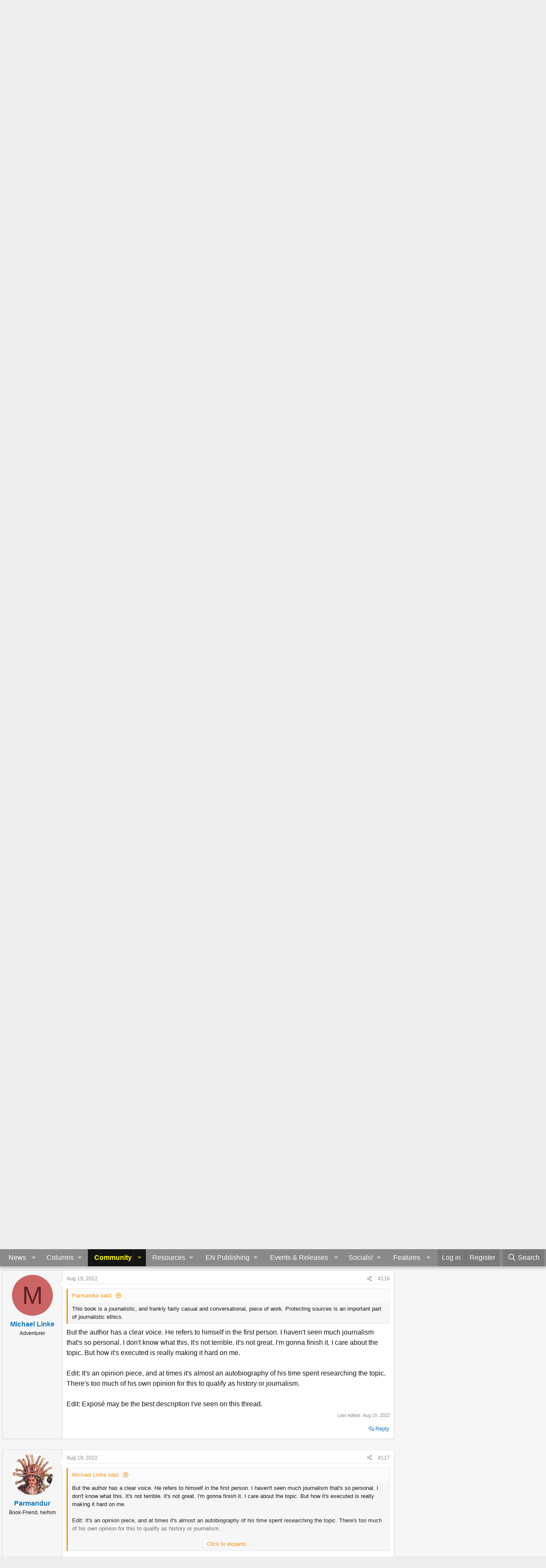

--- FILE ---
content_type: text/html; charset=utf-8
request_url: https://www.enworld.org/threads/slaying-the-dragon-the-secret-history-of-dungeons-dragons-review.689824/page-12
body_size: 40828
content:
<!-- usergrouop reference admin3, reg 2, comsup 140, pub 142, guest 1 -->

<!DOCTYPE html>
<html id="XF" lang="en-US" dir="LTR"
	data-app="public"
	data-template="EWRporta_article_thread_view"
	data-container-key="node-701"
	data-content-key="thread-689824"
	data-logged-in="false"
	data-cookie-prefix="xf_"
	data-csrf="1768644925,995886f286ba8d34888f8d2dca504b92"
	class="has-no-js template-EWRporta_article_thread_view"
	>
<head>
	<meta charset="utf-8" />
	<meta http-equiv="X-UA-Compatible" content="IE=Edge" />
	<meta name="viewport" content="width=device-width, initial-scale=1, viewport-fit=cover">

	
	
	

	<title>Slaying the Dragon: The Secret History of Dungeons &amp; Dragons Review | Page 12 | EN World D&amp;D &amp; Tabletop RPG News &amp; Reviews</title>

	<link rel="manifest" href="/webmanifest.php">
	
		<meta name="theme-color" content="#065f90" />
	

	<meta name="apple-mobile-web-app-title" content="EN World TTRPG News">
	
		<link rel="apple-touch-icon" href="/dnd_news.png" />
	

	
		
		<meta name="description" content="Slaying the Dragon: The Secret History of Dungeons &amp; Dragons by Ben Riggs focuses on the creation, rise, and downfall of TSR. It&#039;s a compelling, page-turner..." />
		<meta property="og:description" content="Slaying the Dragon: The Secret History of Dungeons &amp; Dragons by Ben Riggs focuses on the creation, rise, and downfall of TSR. It&#039;s a compelling, page-turner instead of the boring business book it could have been. It&#039;s also going to make some people angry.



Gamers are drawn to clear..." />
		<meta property="twitter:description" content="Slaying the Dragon: The Secret History of Dungeons &amp; Dragons by Ben Riggs focuses on the creation, rise, and downfall of TSR. It&#039;s a compelling, page-turner instead of the boring business book it..." />
	
	
		<meta property="og:url" content="https://www.enworld.org/threads/slaying-the-dragon-the-secret-history-of-dungeons-dragons-review.689824/" />
	
		<link rel="canonical" href="https://www.enworld.org/threads/slaying-the-dragon-the-secret-history-of-dungeons-dragons-review.689824/page-12" />
	
		
		<meta property="og:image" content="https://www.enworld.org/ewr-porta/attachments/slaying-the-dragon2-jpg.254161/" />
		<meta property="twitter:image" content="https://www.enworld.org/ewr-porta/attachments/slaying-the-dragon2-jpg.254161/" />
		<meta property="twitter:card" content="summary_large_image" />
	
	
		<link rel="prev" href="/threads/slaying-the-dragon-the-secret-history-of-dungeons-dragons-review.689824/page-11#posts" />
	
		<link rel="next" href="/threads/slaying-the-dragon-the-secret-history-of-dungeons-dragons-review.689824/page-13#posts" />
	

	
		
	
	
	<meta property="og:site_name" content="EN World D&amp;D &amp; Tabletop RPG News &amp; Reviews" />


	
	
		
	
	
	<meta property="og:type" content="website" />


	
	
		
	
	
	
		<meta property="og:title" content="Slaying the Dragon: The Secret History of Dungeons &amp; Dragons Review" />
		<meta property="twitter:title" content="Slaying the Dragon: The Secret History of Dungeons &amp; Dragons..." />
	


	
	
	
	

	
	
	
	

	<link rel="stylesheet" href="/css.php?css=public%3Anormalize.css%2Cpublic%3Afa.css%2Cpublic%3Acore.less%2Cpublic%3Aapp.less&amp;s=2&amp;l=1&amp;d=1768503122&amp;k=7622dae7975dad53c5167be86ae368ffd76d330f" />

	<link rel="stylesheet" href="/css.php?css=public%3AEWRporta.less&amp;s=2&amp;l=1&amp;d=1768503122&amp;k=ee01639373661e97a113ffb7f84a0b77ff0d19f9" />
<link rel="stylesheet" href="/css.php?css=public%3Abb_code.less&amp;s=2&amp;l=1&amp;d=1768503122&amp;k=061d66f94fda738a465558bee2bfb7266f15bd52" />
<link rel="stylesheet" href="/css.php?css=public%3Aeditor.less&amp;s=2&amp;l=1&amp;d=1768503122&amp;k=5f701d30440d034fa6d2b66ef54a7365b02d4276" />
<link rel="stylesheet" href="/css.php?css=public%3Alightbox.less&amp;s=2&amp;l=1&amp;d=1768503122&amp;k=053c71879d12aee19777d430db31392951c026a0" />
<link rel="stylesheet" href="/css.php?css=public%3Amessage.less&amp;s=2&amp;l=1&amp;d=1768503122&amp;k=5a9c9c1b587b19a31d8adcbcb036063f3a62368c" />
<link rel="stylesheet" href="/css.php?css=public%3Anotices.less&amp;s=2&amp;l=1&amp;d=1768503122&amp;k=3edbb19f73e77d943a4c6df29e8f0bd500fa248d" />
<link rel="stylesheet" href="/css.php?css=public%3Ashare_controls.less&amp;s=2&amp;l=1&amp;d=1768503122&amp;k=28b4eeb7c557d2f0da696c744d57bd9ee9ffcb8f" />
<link rel="stylesheet" href="/css.php?css=public%3Astructured_list.less&amp;s=2&amp;l=1&amp;d=1768503122&amp;k=5f15e63cb564164cfb1fe2c4610b031a6a0962c8" />
<link rel="stylesheet" href="/css.php?css=public%3Athfilters_node_label.less&amp;s=2&amp;l=1&amp;d=1768503122&amp;k=f3572031d2f46ead3d4a48ab7d66ae81fd93e25d" />
<link rel="stylesheet" href="/css.php?css=public%3Aextra.less&amp;s=2&amp;l=1&amp;d=1768503122&amp;k=6e03d11dbec55ff3fc64beef6b5f7b83a9ad9c35" />


	
		<script src="/js/xf/preamble.min.js?_v=60c92af6"></script>
	

	
	<script src="/js/vendor/vendor-compiled.js?_v=60c92af6" defer></script>
	<script src="/js/xf/core-compiled.js?_v=60c92af6" defer></script>

	<script>
		XF.ready(() =>
		{
			XF.extendObject(true, XF.config, {
				// 
				userId: 0,
				enablePush: true,
				pushAppServerKey: 'BC6TVk4XNW+2CFWpFzxikw29CA9eEpBLIknbUYtsYElFkzMTRpy4rROImGzvvJv3TDDZD1USDNy+9IHIqA1jvbM=',
				url: {
					fullBase: 'https://www.enworld.org/',
					basePath: '/',
					css: '/css.php?css=__SENTINEL__&s=2&l=1&d=1768503122',
					js: '/js/__SENTINEL__?_v=60c92af6',
					icon: '/data/local/icons/__VARIANT__.svg?v=1768329840#__NAME__',
					iconInline: '/styles/fa/__VARIANT__/__NAME__.svg?v=5.15.3',
					keepAlive: '/login/keep-alive'
				},
				cookie: {
					path: '/',
					domain: '',
					prefix: 'xf_',
					secure: true,
					consentMode: 'disabled',
					consented: ["optional","_third_party"]
				},
				cacheKey: 'f3ed7234243583f554e27d349fe769c5',
				csrf: '1768644925,995886f286ba8d34888f8d2dca504b92',
				js: {"\/js\/xf\/lightbox-compiled.js?_v=60c92af6":true,"\/js\/xf\/action.min.js?_v=60c92af6":true,"\/js\/xf\/message.min.js?_v=60c92af6":true,"\/js\/xf\/captcha.min.js?_v=60c92af6":true,"\/js\/xf\/editor-compiled.js?_v=60c92af6":true,"\/js\/xfmg\/editor.min.js?_v=60c92af6":true},
				fullJs: false,
				css: {"public:EWRporta.less":true,"public:bb_code.less":true,"public:editor.less":true,"public:lightbox.less":true,"public:message.less":true,"public:notices.less":true,"public:share_controls.less":true,"public:structured_list.less":true,"public:thfilters_node_label.less":true,"public:extra.less":true},
				time: {
					now: 1768644925,
					today: 1768608000,
					todayDow: 6,
					tomorrow: 1768694400,
					yesterday: 1768521600,
					week: 1768089600,
					month: 1767225600,
					year: 1767225600
				},
				style: {
					light: '',
					dark: '',
					defaultColorScheme: 'light'
				},
				borderSizeFeature: '3px',
				fontAwesomeWeight: 'r',
				enableRtnProtect: true,
				
				enableFormSubmitSticky: true,
				imageOptimization: '0',
				imageOptimizationQuality: 0.85,
				uploadMaxFilesize: 54525952,
				uploadMaxWidth: 0,
				uploadMaxHeight: 0,
				allowedVideoExtensions: ["m4v","mov","mp4","mp4v","mpeg","mpg","ogv","webm"],
				allowedAudioExtensions: ["mp3","opus","ogg","wav"],
				shortcodeToEmoji: true,
				visitorCounts: {
					conversations_unread: '0',
					alerts_unviewed: '0',
					total_unread: '0',
					title_count: true,
					icon_indicator: true
				},
				jsMt: {"xf\/action.js":"ca7ef135","xf\/embed.js":"99070bec","xf\/form.js":"18a74ea9","xf\/structure.js":"ca7ef135","xf\/tooltip.js":"18a74ea9"},
				jsState: {},
				publicMetadataLogoUrl: 'https://www.enworld.org/dnd_news.png',
				publicPushBadgeUrl: 'https://www.enworld.org/styles/default/xenforo/bell.png'
			})

			XF.extendObject(XF.phrases, {
				// 
				date_x_at_time_y:     "{date} at {time}",
				day_x_at_time_y:      "{day} at {time}",
				yesterday_at_x:       "Yesterday at {time}",
				x_minutes_ago:        "{minutes} minutes ago",
				one_minute_ago:       "1 minute ago",
				a_moment_ago:         "A moment ago",
				today_at_x:           "Today at {time}",
				in_a_moment:          "In a moment",
				in_a_minute:          "In a minute",
				in_x_minutes:         "In {minutes} minutes",
				later_today_at_x:     "Later today at {time}",
				tomorrow_at_x:        "Tomorrow at {time}",
				short_date_x_minutes: "{minutes}m",
				short_date_x_hours:   "{hours}h",
				short_date_x_days:    "{days}d",

				day0: "Sunday",
				day1: "Monday",
				day2: "Tuesday",
				day3: "Wednesday",
				day4: "Thursday",
				day5: "Friday",
				day6: "Saturday",

				dayShort0: "Sun",
				dayShort1: "Mon",
				dayShort2: "Tue",
				dayShort3: "Wed",
				dayShort4: "Thu",
				dayShort5: "Fri",
				dayShort6: "Sat",

				month0: "January",
				month1: "February",
				month2: "March",
				month3: "April",
				month4: "May",
				month5: "June",
				month6: "July",
				month7: "August",
				month8: "September",
				month9: "October",
				month10: "November",
				month11: "December",
xcu_em_today: "Today",
xcu_em_month: "Month",
xcu_em_week: "Week",
xcu_em_day: "Day",
xcu_em_list: "List",
xcu_em_all_day: "All day",
xcu_em_week_number_title: "xcu_em_week_number_title",
xcu_em_event_limit_text: "xcu_em_event_limit_text",
xcu_em_no_events_to_display: "No events to display.",

				active_user_changed_reload_page: "The active user has changed. Reload the page for the latest version.",
				server_did_not_respond_in_time_try_again: "The server did not respond in time. Please try again.",
				oops_we_ran_into_some_problems: "Oops! We ran into some problems.",
				oops_we_ran_into_some_problems_more_details_console: "Oops! We ran into some problems. Please try again later. More error details may be in the browser console.",
				file_too_large_to_upload: "The file is too large to be uploaded.",
				uploaded_file_is_too_large_for_server_to_process: "The uploaded file is too large for the server to process.",
				files_being_uploaded_are_you_sure: "Files are still being uploaded. Are you sure you want to submit this form?",
				attach: "Attach files",
				rich_text_box: "Rich text box",
				close: "Close",
				link_copied_to_clipboard: "Link copied to clipboard.",
				text_copied_to_clipboard: "Text copied to clipboard.",
				loading: "Loading…",
				you_have_exceeded_maximum_number_of_selectable_items: "You have exceeded the maximum number of selectable items.",

				processing: "Processing",
				'processing...': "Processing…",

				showing_x_of_y_items: "Showing {count} of {total} items",
				showing_all_items: "Showing all items",
				no_items_to_display: "No items to display",

				number_button_up: "Increase",
				number_button_down: "Decrease",

				push_enable_notification_title: "Push notifications enabled successfully at EN World D&D & Tabletop RPG News & Reviews",
				push_enable_notification_body: "Thank you for enabling push notifications!",

				pull_down_to_refresh: "Pull down to refresh",
				release_to_refresh: "Release to refresh",
				refreshing: "Refreshing…"
			})
		})
	</script>

	<script src="/js/xf/lightbox-compiled.js?_v=60c92af6" defer></script>
<script src="/js/xf/action.min.js?_v=60c92af6" defer></script>
<script src="/js/xf/message.min.js?_v=60c92af6" defer></script>
<script src="/js/xf/captcha.min.js?_v=60c92af6" defer></script>
<script src="/js/xf/editor-compiled.js?_v=60c92af6" defer></script>
<script src="/js/xfmg/editor.min.js?_v=60c92af6" defer></script>



	
	
	<script async src="https://www.googletagmanager.com/gtag/js?id=UA-11604912-1"></script>
	<script>
		window.dataLayer = window.dataLayer || [];
		function gtag(){dataLayer.push(arguments);}
		gtag('js', new Date());
		gtag('config', 'UA-11604912-1', {
			// 
			
			
		});
	</script>

	



<!-- NITROPAY AD HEADER 	
	
	<script type="text/javascript">
window['nitroAds'] = window['nitroAds'] || { createAd: function () { window.nitroAds.queue.push(["createAd", arguments]) }, queue: [] };
</script>
<script async src="https://s.nitropay.com/ads-393.js"></script> -->
	
<!--NEWER NITROPAY AD HEADER -->
	
	<script data-cfasync="false">window.nitroAds=window.nitroAds||{createAd:function(){return new Promise(e=>{window.nitroAds.queue.push(["createAd",arguments,e])})},addUserToken:function(){window.nitroAds.queue.push(["addUserToken",arguments])},queue:[]};</script>
<script data-cfasync="false" async src="https://s.nitropay.com/ads-393.js"></script>

	
	
<!-- NITROPAY AD HEADER END -->
	

	

	
	
</head>
<body data-template="EWRporta_article_thread_view">
















	
<!-- NITROPAY AD CODES	-->

	
	<!-- INTERSTITIAL NITROPAY 
		<script>
		window['nitroAds'].createAd('interstitial001', {
		  "format": "interstitial"
		});
		</script>	

 	INTERSTITIAL NITROPAY END --->
	
	<!-- NITROPAY VIDEO AD-->
	<script>
window['nitroAds'].createAd('nitropay_video_001', {
  "refreshTime": 30,
  "format": "floating",
  "mediaQuery": "(min-width: 1025px), (min-width: 768px) and (max-width: 1024px)"
});
</script>
	
	<!-- NITROPAY VIDEO AD END -->
	
	<!-- NITROPAY ANCHOR AD -->
		<script>
		window['nitroAds'].createAd('nitropay_anchor_001', {
		  "refreshLimit": 0,
		  "refreshTime": 30,
		  "format": "anchor",
		  "anchor": "bottom",
		  "anchorPersistClose": false,
		  "mediaQuery": "(min-width: 0px)"
		});
		</script>
	
	<!-- NITROPAY ANCHOR AD END -->
	

<!-- END NITROPAY AD CODES -->

<div class="p-pageWrapper" id="top">





<header class="p-header" id="header">
	<div class="p-header-inner">
		<div class="p-header-content">

			<div class="p-header-logo p-header-logo--image">
				<a href="https://www.enworld.org">
					<img src="/dnd_news.png" srcset="" alt="EN World D&amp;D &amp; Tabletop RPG News &amp; Reviews"
						width="300" height="108" />
				</a>
			</div>

			

<div id="nitro-head-2b"></div>

<script>
window['nitroAds'].createAd('nitro-head-2b', {
  "refreshTime": 30,
  "sizes": [
    [
      "320",
      "100"
    ]
  ]
});
</script>
			

			
			
			

	

		
		<!-- /21368408/enworld-org_728x90 -->
		<div id='div-gpt-ad-1432978239832-3' style='height:90px; width:728px;'>
		<script type='text/javascript'>
		googletag.cmd.push(function() {
		googletag.display('div-gpt-ad-1432978239832-3'); });
		</script>
		</div>

	

 
		</div>
	</div>
</header>





	<div class="p-navSticky p-navSticky--primary" data-xf-init="sticky-header">
		
	<nav class="p-nav">
		<div class="p-nav-inner">
			<a class="p-nav-menuTrigger" data-xf-click="off-canvas" data-menu=".js-headerOffCanvasMenu" role="button" tabindex="0">
				<i aria-hidden="true"></i>
				<span class="p-nav-menuText">Menu</span>
			</a>

			<div class="p-nav-smallLogo">
				<a href="https://www.enworld.org">
					<img src="/dnd_news.png" srcset="" alt="EN World D&amp;D &amp; Tabletop RPG News &amp; Reviews"
						width="300" height="108" />
				</a>
			</div>

			<div class="p-nav-scroller hScroller" data-xf-init="h-scroller" data-auto-scroll=".p-navEl.is-selected">
				<div class="hScroller-scroll">
					<ul class="p-nav-list js-offCanvasNavSource">
					
						<li>
							
	<div class="p-navEl " data-has-children="true">
		

			
	
	<a href="https://www.enworld.org/"
		class="p-navEl-link p-navEl-link--splitMenu "
		
		
		data-nav-id="news1">News</a>


			<a data-xf-key="1"
				data-xf-click="menu"
				data-menu-pos-ref="< .p-navEl"
				class="p-navEl-splitTrigger"
				role="button"
				tabindex="0"
				aria-label="Toggle expanded"
				aria-expanded="false"
				aria-haspopup="true"></a>

		
		
			<div class="menu menu--structural" data-menu="menu" aria-hidden="true">
				<div class="menu-content">
					
						
	
	
	<a href="https://www.enworld.org/"
		class="menu-linkRow u-indentDepth0 js-offCanvasCopy "
		
		
		data-nav-id="allnews">All News</a>

	

					
						
	
	
	<a href="https://www.enworld.org/ewr-porta/categories/dungeons-dragons.1/"
		class="menu-linkRow u-indentDepth0 js-offCanvasCopy "
		
		
		data-nav-id="dndnews">Dungeons & Dragons</a>

	

					
						
	
	
	<a href="https://www.enworld.org/ewr-porta/categories/level-up-advanced-5e.75/"
		class="menu-linkRow u-indentDepth0 js-offCanvasCopy "
		
		
		data-nav-id="levelupnews">Level Up: Advanced 5th Edition</a>

	

					
						
	
	
	<a href="https://www.enworld.org/ewr-porta/categories/pathfinder.2/"
		class="menu-linkRow u-indentDepth0 js-offCanvasCopy "
		
		
		data-nav-id="pathfindernews">Pathfinder</a>

	

					
						
	
	
	<a href="https://www.enworld.org/ewr-porta/categories/starfinder.39/"
		class="menu-linkRow u-indentDepth0 js-offCanvasCopy "
		
		
		data-nav-id="starfindernews">Starfinder</a>

	

					
						
	
	
	<a href="https://www.enworld.org/ewr-porta/categories/warhammer.45/"
		class="menu-linkRow u-indentDepth0 js-offCanvasCopy "
		
		
		data-nav-id="warhammer">Warhammer</a>

	

					
						
	
	
	<a href="https://www.enworld.org/ewr-porta/categories/2d20.85/"
		class="menu-linkRow u-indentDepth0 js-offCanvasCopy "
		
		
		data-nav-id="2d20">2d20 System</a>

	

					
						
	
	
	<a href="https://www.enworld.org/ewr-porta/categories/year-zero-engine.86/"
		class="menu-linkRow u-indentDepth0 js-offCanvasCopy "
		
		
		data-nav-id="year0">Year Zero Engine</a>

	

					
						
	
	
	<a href="https://www.enworld.org/ewr-porta/categories/industry.6/"
		class="menu-linkRow u-indentDepth0 js-offCanvasCopy "
		
		
		data-nav-id="industry">Industry News</a>

	

					
						
	
	
	<a href="https://www.enworld.org/ewr-porta/categories/reviews.7/"
		class="menu-linkRow u-indentDepth0 js-offCanvasCopy "
		
		
		data-nav-id="reviewsnews">Reviews</a>

	
		
			
	
	
	<a href="https://www.enworld.org/ewr-porta/categories/dragon-reflections.90/"
		class="menu-linkRow u-indentDepth1 js-offCanvasCopy "
		
		
		data-nav-id="dragon">Dragon Reflections</a>

	

		
			
	
	
	<a href="https://www.enworld.org/ewr-porta/categories/white-dwarf-reflections.99/"
		class="menu-linkRow u-indentDepth1 js-offCanvasCopy "
		
		
		data-nav-id="wd_reflect">White Dwarf Reflections</a>

	

		
		
			<hr class="menu-separator" />
		
	

					
				</div>
			</div>
		
	</div>

						</li>
					
						<li>
							
	<div class="p-navEl " data-has-children="true">
		<a data-xf-key="2"
			data-xf-click="menu"
			data-menu-pos-ref="< .p-navEl"
			class="p-navEl-linkHolder"
			role="button"
			tabindex="0"
			aria-expanded="false"
			aria-haspopup="true">
			
	
	<span 
		class="p-navEl-link p-navEl-link--menuTrigger "
		
		
		data-nav-id="columns">Columns</span>

		</a>

		
		
			<div class="menu menu--structural" data-menu="menu" aria-hidden="true">
				<div class="menu-content">
					
						
	
	
	<span 
		class="menu-linkRow u-indentDepth0 js-offCanvasCopy "
		
		
		data-nav-id="digests">Weekly Digests</span>

	
		
			
	
	
	<a href="https://www.enworld.org/ewr-porta/categories/news-digest.76/"
		class="menu-linkRow u-indentDepth1 js-offCanvasCopy "
		
		
		data-nav-id="digest">Weekly News Digest</a>

	

		
			
	
	
	<a href="https://www.enworld.org/ewr-porta/categories/sales-bundles.80/"
		class="menu-linkRow u-indentDepth1 js-offCanvasCopy "
		
		
		data-nav-id="freebies">Freebies, Sales  & Bundles</a>

	

		
			
	
	
	<a href="https://www.enworld.org/ewr-porta/categories/rpg-print-news.77/"
		class="menu-linkRow u-indentDepth1 js-offCanvasCopy "
		
		
		data-nav-id="rpgprint">RPG Print News</a>

	

		
			
	
	
	<a href="https://www.enworld.org/ewr-porta/categories/rpg-crowdfunding-news.78/"
		class="menu-linkRow u-indentDepth1 js-offCanvasCopy "
		
		
		data-nav-id="rpgcrowd">RPG Crowdfunding News</a>

	

		
		
			<hr class="menu-separator" />
		
	

					
						
	
	
	<span 
		class="menu-linkRow u-indentDepth0 js-offCanvasCopy "
		
		
		data-nav-id="content">Game Content</span>

	
		
			
	
	
	<a href="https://www.enworld.org/ewr-porta/categories/enterplanetary-dimensions.82/"
		class="menu-linkRow u-indentDepth1 js-offCanvasCopy "
		
		
		data-nav-id="entdim">ENterplanetary DimENsions</a>

	

		
			
	
	
	<a href="https://www.enworld.org/ewr-porta/categories/mythological-figures.56/"
		class="menu-linkRow u-indentDepth1 js-offCanvasCopy "
		
		
		data-nav-id="myths">Mythological Figures</a>

	

		
		
			<hr class="menu-separator" />
		
	

					
						
	
	
	<span 
		class="menu-linkRow u-indentDepth0 js-offCanvasCopy "
		
		
		data-nav-id="Opinion">Opinion</span>

	
		
			
	
	
	<a href="https://www.enworld.org/ewr-porta/categories/worlds-of-design.81/"
		class="menu-linkRow u-indentDepth1 js-offCanvasCopy "
		
		
		data-nav-id="worldsofdesign">Worlds of Design</a>

	

		
			
	
	
	<a href="https://www.enworld.org/ewr-porta/categories/peregrines-view.97/"
		class="menu-linkRow u-indentDepth1 js-offCanvasCopy "
		
		
		data-nav-id="Andyp">Peregrine's Nest</a>

	

		
			
	
	
	<a href="https://www.enworld.org/ewr-porta/categories/rpg-evolution.89/"
		class="menu-linkRow u-indentDepth1 js-offCanvasCopy "
		
		
		data-nav-id="rpgevo">RPG Evolution</a>

	

		
		
			<hr class="menu-separator" />
		
	

					
						
	
	
	<span 
		class="menu-linkRow u-indentDepth0 js-offCanvasCopy "
		
		
		data-nav-id="Othercol">Other Columns</span>

	
		
			
	
	
	<a href="https://www.enworld.org/ewr-porta/categories/from-the-freelancing-frontline.96/"
		class="menu-linkRow u-indentDepth1 js-offCanvasCopy "
		
		
		data-nav-id="owenk">From the Freelancing Frontline</a>

	

		
			
	
	
	<a href="https://www.enworld.org/ewr-porta/categories/monster-encyclopedia.51/"
		class="menu-linkRow u-indentDepth1 js-offCanvasCopy "
		
		
		data-nav-id="encyl">Monster ENcyclopedia</a>

	

		
		
			<hr class="menu-separator" />
		
	

					
						
	
	
	<span 
		class="menu-linkRow u-indentDepth0 js-offCanvasCopy "
		
		
		data-nav-id="oldtsr">WotC/TSR Alumni Look Back</span>

	
		
			
	
	
	<a href="https://www.enworld.org/ewr-porta/categories/4-hours-w-rsd.94/"
		class="menu-linkRow u-indentDepth1 js-offCanvasCopy "
		
		
		data-nav-id="rsd4h">4 Hours w/RSD (Ryan Dancey)</a>

	

		
			
	
	
	<a href="https://www.enworld.org/ewr-porta/categories/jonathan-tweets.95/"
		class="menu-linkRow u-indentDepth1 js-offCanvasCopy "
		
		
		data-nav-id="tweet">The Road to 3E (Jonathan Tweet)</a>

	

		
			
	
	
	<a href="https://www.enworld.org/ewr-porta/categories/greenwoods-realms.93/"
		class="menu-linkRow u-indentDepth1 js-offCanvasCopy "
		
		
		data-nav-id="greenwood">Greenwood's Realms (Ed Greenwood)</a>

	

		
			
	
	
	<a href="https://www.enworld.org/ewr-porta/categories/jim-wards-tsr-retrospective.92/"
		class="menu-linkRow u-indentDepth1 js-offCanvasCopy "
		
		
		data-nav-id="drawmij">Drawmij's TSR (Jim Ward)</a>

	

		
		
			<hr class="menu-separator" />
		
	

					
				</div>
			</div>
		
	</div>

						</li>
					
						<li>
							
	<div class="p-navEl is-selected" data-has-children="true">
		

			
	
	<a href="/forums/-/?skip=1"
		class="p-navEl-link p-navEl-link--splitMenu "
		
		
		data-nav-id="forums">Community</a>


			<a data-xf-key="3"
				data-xf-click="menu"
				data-menu-pos-ref="< .p-navEl"
				class="p-navEl-splitTrigger"
				role="button"
				tabindex="0"
				aria-label="Toggle expanded"
				aria-expanded="false"
				aria-haspopup="true"></a>

		
		
			<div class="menu menu--structural" data-menu="menu" aria-hidden="true">
				<div class="menu-content">
					
						
	
	
	<span 
		class="menu-linkRow u-indentDepth0 js-offCanvasCopy "
		
		
		data-nav-id="threads">Forums & Topics</span>

	
		
			
	
	
	<a href="https://www.enworld.org/forums/-/list"
		class="menu-linkRow u-indentDepth1 js-offCanvasCopy "
		
		
		data-nav-id="forumlist">Forum List</a>

	

		
			
	
	
	<a href="/forums/-/?skip=1"
		class="menu-linkRow u-indentDepth1 js-offCanvasCopy "
		
		
		data-nav-id="newthreads">Latest Posts</a>

	

		
		
			<hr class="menu-separator" />
		
	

					
						
	
	
	<a href="/forums/-/list"
		class="menu-linkRow u-indentDepth0 js-offCanvasCopy "
		
		
		data-nav-id="forumList">Forum list</a>

	
		
			
	
	
	<a href="/forums/dungeons-dragons.506/"
		class="menu-linkRow u-indentDepth1 js-offCanvasCopy "
		
		
		data-nav-id="dnd">*Dungeons &amp; Dragons</a>

	

		
			
	
	
	<a href="https://www.enworld.org/forums/level-up-advanced-5th-edition-a5e.697/"
		class="menu-linkRow u-indentDepth1 js-offCanvasCopy "
		
		
		data-nav-id="level_up">Level Up: Advanced 5th Edition</a>

	

		
			
	
	
	<a href="/forums/d-d-older-editions-osr-d-d-variants.701/"
		class="menu-linkRow u-indentDepth1 js-offCanvasCopy "
		
		
		data-nav-id="olderdnd">D&amp;D Older Editions, OSR, &amp; D&amp;D Variants</a>

	

		
			
	
	
	<a href="/forums/ttrpgs-general.2/"
		class="menu-linkRow u-indentDepth1 js-offCanvasCopy "
		
		
		data-nav-id="generalrpg">*TTRPGs General</a>

	

		
			
	
	
	<a href="/forums/pathfinder-starfinder.3/"
		class="menu-linkRow u-indentDepth1 js-offCanvasCopy "
		
		
		data-nav-id="paizo">*Pathfinder &amp; Starfinder</a>

	

		
			
	
	
	<a href="/forums/en-publishing.12/"
		class="menu-linkRow u-indentDepth1 js-offCanvasCopy "
		
		
		data-nav-id="enpforum">EN Publishing</a>

	

		
			
	
	
	<a href="/forums/geek-talk-media.56/"
		class="menu-linkRow u-indentDepth1 js-offCanvasCopy "
		
		
		data-nav-id="medialounge">*Geek Talk &amp; Media</a>

	

		
		
			<hr class="menu-separator" />
		
	

					
						
	
	
	<a href="/search/?type=post"
		class="menu-linkRow u-indentDepth0 js-offCanvasCopy "
		
		
		data-nav-id="searchForums">Search forums</a>

	

					
						
	
	
	<a href="https://discordapp.com/invite/cmMHRSP"
		class="menu-linkRow u-indentDepth0 js-offCanvasCopy "
		
		
		data-nav-id="discord">Chat/Discord</a>

	

					
				</div>
			</div>
		
	</div>

						</li>
					
						<li>
							
	<div class="p-navEl " data-has-children="true">
		<a data-xf-key="4"
			data-xf-click="menu"
			data-menu-pos-ref="< .p-navEl"
			class="p-navEl-linkHolder"
			role="button"
			tabindex="0"
			aria-expanded="false"
			aria-haspopup="true">
			
	
	<span 
		class="p-navEl-link p-navEl-link--menuTrigger "
		
		
		data-nav-id="resources">Resources</span>

		</a>

		
		
			<div class="menu menu--structural" data-menu="menu" aria-hidden="true">
				<div class="menu-content">
					
						
	
	
	<a href="/wiki/"
		class="menu-linkRow u-indentDepth0 js-offCanvasCopy "
		
		
		data-nav-id="EWRcarta">Wiki</a>

	
		
			
	
	
	<a href="/wiki/special/pages"
		class="menu-linkRow u-indentDepth1 js-offCanvasCopy "
		
		
		data-nav-id="EWRcarta_pages">Pages</a>

	

		
			
	
	
	<a href="/wiki/special/activity/"
		class="menu-linkRow u-indentDepth1 js-offCanvasCopy "
		
		
		data-nav-id="EWRcarta_activity">Latest activity</a>

	

		
		
			<hr class="menu-separator" />
		
	

					
						
	
	
	<a href="/media/"
		class="menu-linkRow u-indentDepth0 js-offCanvasCopy "
		
		
		data-nav-id="xfmg">Media</a>

	
		
			
	
	
	<a href="/whats-new/media/"
		class="menu-linkRow u-indentDepth1 js-offCanvasCopy "
		 rel="nofollow"
		
		data-nav-id="xfmgNewMedia">New media</a>

	

		
			
	
	
	<a href="/whats-new/media-comments/"
		class="menu-linkRow u-indentDepth1 js-offCanvasCopy "
		 rel="nofollow"
		
		data-nav-id="xfmgNewComments">New comments</a>

	

		
			
	
	
	<a href="/search/?type=xfmg_media"
		class="menu-linkRow u-indentDepth1 js-offCanvasCopy "
		
		
		data-nav-id="xfmgSearchMedia">Search media</a>

	

		
		
			<hr class="menu-separator" />
		
	

					
						
	
	
	<a href="/resources/"
		class="menu-linkRow u-indentDepth0 js-offCanvasCopy "
		
		
		data-nav-id="xfrm">Downloads</a>

	
		
			
	
	
	<a href="/resources/latest-reviews"
		class="menu-linkRow u-indentDepth1 js-offCanvasCopy "
		
		
		data-nav-id="xfrmLatestReviews">Latest reviews</a>

	

		
			
	
	
	<a href="/search/?type=resource"
		class="menu-linkRow u-indentDepth1 js-offCanvasCopy "
		
		
		data-nav-id="xfrmSearchResources">Search resources</a>

	

		
		
			<hr class="menu-separator" />
		
	

					
				</div>
			</div>
		
	</div>

						</li>
					
						<li>
							
	<div class="p-navEl " data-has-children="true">
		<a data-xf-key="5"
			data-xf-click="menu"
			data-menu-pos-ref="< .p-navEl"
			class="p-navEl-linkHolder"
			role="button"
			tabindex="0"
			aria-expanded="false"
			aria-haspopup="true">
			
	
	<span 
		class="p-navEl-link p-navEl-link--menuTrigger "
		
		
		data-nav-id="enp_menu">EN Publishing</span>

		</a>

		
		
			<div class="menu menu--structural" data-menu="menu" aria-hidden="true">
				<div class="menu-content">
					
						
	
	
	<a href="https://enpublishingrpg.com"
		class="menu-linkRow u-indentDepth0 js-offCanvasCopy "
		
		
		data-nav-id="store">Store</a>

	

					
						
	
	
	<a href="https://www.en5ider.com"
		class="menu-linkRow u-indentDepth0 js-offCanvasCopy "
		
		
		data-nav-id="en5ider">EN5ider</a>

	

					
						
	
	
	<a href="https://www.adventuresinzeitgeist.com"
		class="menu-linkRow u-indentDepth0 js-offCanvasCopy "
		
		
		data-nav-id="zeitgeist">Adventures in ZEITGEIST</a>

	

					
						
	
	
	<a href="https://www.awfullycheerfulengine.com"
		class="menu-linkRow u-indentDepth0 js-offCanvasCopy "
		
		
		data-nav-id="ace">Awfully Cheerful Engine</a>

	

					
						
	
	
	<a href="https://www.woin.games"
		class="menu-linkRow u-indentDepth0 js-offCanvasCopy "
		
		
		data-nav-id="woin">What's OLD is NEW</a>

	

					
						
	
	
	<a href="https://www.worldsof2000adrpg.com"
		class="menu-linkRow u-indentDepth0 js-offCanvasCopy "
		
		
		data-nav-id="2000ad">Judge Dredd & The Worlds Of 2000AD</a>

	

					
						
	
	
	<a href="https://wotbsadventurepath.com"
		class="menu-linkRow u-indentDepth0 js-offCanvasCopy "
		
		
		data-nav-id="wotbs">War of the Burning Sky</a>

	

					
						
	
	
	<a href="https://www.levelup5e.com"
		class="menu-linkRow u-indentDepth0 js-offCanvasCopy "
		
		
		data-nav-id="levelup">Level Up: Advanced 5E</a>

	

					
				</div>
			</div>
		
	</div>

						</li>
					
						<li>
							
	<div class="p-navEl " data-has-children="true">
		

			
	
	<a href="/events/"
		class="p-navEl-link p-navEl-link--splitMenu "
		
		
		data-nav-id="xcu_events_manager">Events & Releases</a>


			<a data-xf-key="6"
				data-xf-click="menu"
				data-menu-pos-ref="< .p-navEl"
				class="p-navEl-splitTrigger"
				role="button"
				tabindex="0"
				aria-label="Toggle expanded"
				aria-expanded="false"
				aria-haspopup="true"></a>

		
		
			<div class="menu menu--structural" data-menu="menu" aria-hidden="true">
				<div class="menu-content">
					
						
	
	
	<a href="/events/?displayMode=card_grid&amp;type=future"
		class="menu-linkRow u-indentDepth0 js-offCanvasCopy "
		 rel="nofollow"
		
		data-nav-id="xcu_events_manager_upcoming">Upcoming Events</a>

	

					
						
	
	
	<a href="/events/?displayMode=card_grid&amp;type=private_event"
		class="menu-linkRow u-indentDepth0 js-offCanvasCopy "
		 rel="nofollow"
		
		data-nav-id="xcu_events_manager_private">Private Events</a>

	

					
						
	
	
	<a href="/events/featured"
		class="menu-linkRow u-indentDepth0 js-offCanvasCopy "
		 rel="nofollow"
		
		data-nav-id="xcu_events_manager_featured">Featured Events</a>

	

					
				</div>
			</div>
		
	</div>

						</li>
					
						<li>
							
	<div class="p-navEl " data-has-children="true">
		<a data-xf-key="7"
			data-xf-click="menu"
			data-menu-pos-ref="< .p-navEl"
			class="p-navEl-linkHolder"
			role="button"
			tabindex="0"
			aria-expanded="false"
			aria-haspopup="true">
			
	
	<span 
		class="p-navEl-link p-navEl-link--menuTrigger "
		
		
		data-nav-id="social">Socials!</span>

		</a>

		
		
			<div class="menu menu--structural" data-menu="menu" aria-hidden="true">
				<div class="menu-content">
					
						
	
	
	<span 
		class="menu-linkRow u-indentDepth0 js-offCanvasCopy "
		
		
		data-nav-id="soc_enp">EN Publishing</span>

	
		
			
	
	
	<a href="https://x.com/enpublishingrpg"
		class="menu-linkRow u-indentDepth1 js-offCanvasCopy "
		
		
		data-nav-id="enp_twit">Twitter</a>

	

		
			
	
	
	<a href="https://bsky.app/profile/enpublishingrpg.bsky.social"
		class="menu-linkRow u-indentDepth1 js-offCanvasCopy "
		
		
		data-nav-id="enp_bluesky">BlueSky</a>

	

		
			
	
	
	<a href="https://www.facebook.com/enpublishingrpg"
		class="menu-linkRow u-indentDepth1 js-offCanvasCopy "
		
		
		data-nav-id="facebook_enp">Facebook</a>

	

		
			
	
	
	<a href="https://www.instagram.com/enpublishingrpg"
		class="menu-linkRow u-indentDepth1 js-offCanvasCopy "
		
		
		data-nav-id="instagram">Instagram</a>

	

		
		
			<hr class="menu-separator" />
		
	

					
						
	
	
	<span 
		class="menu-linkRow u-indentDepth0 js-offCanvasCopy "
		
		
		data-nav-id="soc_enw">EN World</span>

	
		
			
	
	
	<a href="https://bsky.app/profile/enworldrpg.bsky.social"
		class="menu-linkRow u-indentDepth1 js-offCanvasCopy "
		
		
		data-nav-id="bluesky">BlueSky</a>

	

		
			
	
	
	<a href="https://www.youtube.com/c/ENPublishingRPG"
		class="menu-linkRow u-indentDepth1 js-offCanvasCopy "
		
		
		data-nav-id="youtube">YouTube</a>

	

		
			
	
	
	<a href="https://www.facebook.com/enworldrpg"
		class="menu-linkRow u-indentDepth1 js-offCanvasCopy "
		
		
		data-nav-id="facebook_enw">Facebook</a>

	

		
			
	
	
	<a href="https://twitter.com/enworldrpg"
		class="menu-linkRow u-indentDepth1 js-offCanvasCopy "
		
		
		data-nav-id="twitter_morrus">Twitter</a>

	

		
			
	
	
	<a href="https://www.twitch.tv/enpublishing"
		class="menu-linkRow u-indentDepth1 js-offCanvasCopy "
		
		
		data-nav-id="twitch">Twitch</a>

	

		
			
	
	
	<a href="https://morrus.podbean.com"
		class="menu-linkRow u-indentDepth1 js-offCanvasCopy "
		
		
		data-nav-id="podcast">Podcast</a>

	

		
		
			<hr class="menu-separator" />
		
	

					
				</div>
			</div>
		
	</div>

						</li>
					
						<li>
							
	<div class="p-navEl " data-has-children="true">
		

			
	
	<a href="https://www.enworld.org/ewr-porta/categories/features.71/"
		class="p-navEl-link p-navEl-link--splitMenu "
		
		
		data-nav-id="features">Features</a>


			<a data-xf-key="8"
				data-xf-click="menu"
				data-menu-pos-ref="< .p-navEl"
				class="p-navEl-splitTrigger"
				role="button"
				tabindex="0"
				aria-label="Toggle expanded"
				aria-expanded="false"
				aria-haspopup="true"></a>

		
		
			<div class="menu menu--structural" data-menu="menu" aria-hidden="true">
				<div class="menu-content">
					
						
	
	
	<a href="https://www.enworld.org/threads/million-dollar-ttrpg-kickstarters.678540/"
		class="menu-linkRow u-indentDepth0 js-offCanvasCopy "
		
		
		data-nav-id="million_dollar_ks">Million Dollar TTRPG Crowdfunders</a>

	

					
						
	
	
	<a href="https://www.enworld.org/threads/previous-winners-of-the-annual-en-world-most-anticipated-tabletop-rpg-of-the-year.717146/"
		class="menu-linkRow u-indentDepth0 js-offCanvasCopy "
		
		
		data-nav-id="anticipation">Most Anticipated Tabletop RPGs Of The Year</a>

	

					
						
	
	
	<a href="https://www.enworld.org/threads/podcast-hall-of-fame.677157/"
		class="menu-linkRow u-indentDepth0 js-offCanvasCopy "
		
		
		data-nav-id="poddy_hall_fame">Tabletop RPG Podcast Hall of Fame</a>

	

					
						
	
	
	<a href="https://www.enworld.org/ericnoah/"
		class="menu-linkRow u-indentDepth0 js-offCanvasCopy "
		
		
		data-nav-id="eric_noah">Eric Noah's Unofficial D&D 3rd Edition News</a>

	

					
						
	
	
	<a href="https://www.enworld.org/wiki/top_rpgs/"
		class="menu-linkRow u-indentDepth0 js-offCanvasCopy "
		
		
		data-nav-id="icv2">Top 5 RPGs Compiled Charts 2004-Present</a>

	

					
						
	
	
	<a href="https://www.enworld.org/threads/adventure-game-industry-market-research-summary-rpgs-v1-0.662125/"
		class="menu-linkRow u-indentDepth0 js-offCanvasCopy "
		
		
		data-nav-id="agsrpg">Adventure Game Industry Market Research Summary (RPGs) V1.0</a>

	

					
						
	
	
	<a href="https://www.enworld.org/threads/ryan-dancey-acquiring-tsr.661632/"
		class="menu-linkRow u-indentDepth0 js-offCanvasCopy "
		
		
		data-nav-id="acq_tsr">Ryan Dancey: Acquiring TSR</a>

	

					
						
	
	
	<a href="https://www.enworld.org/threads/q-a-with-gary-gygax.22566/"
		class="menu-linkRow u-indentDepth0 js-offCanvasCopy "
		
		
		data-nav-id="gygax_qa">Q&A With Gary Gygax</a>

	

					
						
	
	
	<a href="https://www.enworld.org/ewr-porta/categories/d-d-rules-faq.74/"
		class="menu-linkRow u-indentDepth0 js-offCanvasCopy "
		
		
		data-nav-id="dnd_rules">D&D Rules FAQs</a>

	

					
						
	
	
	<a href="https://www.enworld.org/threads/tsr-wotc-paizo-a-comparative-history.662357/"
		class="menu-linkRow u-indentDepth0 js-offCanvasCopy "
		
		
		data-nav-id="tsr_history">TSR, WotC, & Paizo: A Comparative History</a>

	

					
						
	
	
	<a href="https://www.enworld.org/threads/d-d-pronunciation-guide.661505/"
		class="menu-linkRow u-indentDepth0 js-offCanvasCopy "
		
		
		data-nav-id="pronunciation">D&D Pronunciation Guide</a>

	

					
						
	
	
	<a href="https://www.enworld.org/threads/d-d-in-the-mainstream-again.668560/"
		class="menu-linkRow u-indentDepth0 js-offCanvasCopy "
		
		
		data-nav-id="mainstream">D&D in the Mainstream</a>

	

					
						
	
	
	<a href="https://www.enworld.org/ewr-porta/categories/history.72/"
		class="menu-linkRow u-indentDepth0 js-offCanvasCopy "
		
		
		data-nav-id="history">D&D & RPG History</a>

	

					
						
	
	
	<a href="https://www.enworld.org/threads/about-morrus.670596/"
		class="menu-linkRow u-indentDepth0 js-offCanvasCopy "
		
		
		data-nav-id="about_morrus">About Morrus</a>

	

					
				</div>
			</div>
		
	</div>

						</li>
					
					</ul>
				</div>
			</div>

			<div class="p-nav-opposite">
				<div class="p-navgroup p-account p-navgroup--guest">
					
						<a href="/login/" class="p-navgroup-link p-navgroup-link--textual p-navgroup-link--logIn"
							data-xf-click="overlay" data-follow-redirects="on">
							<span class="p-navgroup-linkText">Log in</span>
						</a>
						
							
<a href="/register/" class="p-navgroup-link p-navgroup-link--textual p-navgroup-link--register"
								data-xf-click="overlay" data-follow-redirects="on">
								<span class="p-navgroup-linkText">Register</span>
							</a>

						
					
				</div>

				<div class="p-navgroup p-discovery">
					<a href="/whats-new/"
						class="p-navgroup-link p-navgroup-link--iconic p-navgroup-link--whatsnew"
						aria-label="What&#039;s new"
						title="What&#039;s new">
						<i aria-hidden="true"></i>
						<span class="p-navgroup-linkText">What's new</span>
					</a>

					
						<a href="/search/"
							class="p-navgroup-link p-navgroup-link--iconic p-navgroup-link--search"
							data-xf-click="menu"
							data-xf-key="/"
							aria-label="Search"
							aria-expanded="false"
							aria-haspopup="true"
							title="Search">
							<i aria-hidden="true"></i>
							<span class="p-navgroup-linkText">Search</span>
						</a>
						<div class="menu menu--structural menu--wide" data-menu="menu" aria-hidden="true">
							<form action="/search/search" method="post"
								class="menu-content"
								data-xf-init="quick-search">

								<h3 class="menu-header">Search</h3>
								
								<div class="menu-row">
									
										<div class="inputGroup inputGroup--joined">
											<input type="text" class="input" name="keywords" placeholder="Search…" aria-label="Search" data-menu-autofocus="true" />
											
			<select name="constraints" class="js-quickSearch-constraint input" aria-label="Search within">
				<option value="">Everywhere</option>
<option value="{&quot;search_type&quot;:&quot;post&quot;}">Threads</option>
<option value="{&quot;search_type&quot;:&quot;post&quot;,&quot;c&quot;:{&quot;nodes&quot;:[701],&quot;child_nodes&quot;:1}}">This forum</option>
<option value="{&quot;search_type&quot;:&quot;post&quot;,&quot;c&quot;:{&quot;thread&quot;:689824}}">This thread</option>

			</select>
		
										</div>
									
								</div>

								
								<div class="menu-row">
									<label class="iconic"><input type="checkbox"  name="c[title_only]" value="1" /><i aria-hidden="true"></i><span class="iconic-label">Search titles only</span></label>

								</div>
								
								<div class="menu-row">
									<div class="inputGroup">
										<span class="inputGroup-text" id="ctrl_search_menu_by_member">By:</span>
										<input type="text" class="input" name="c[users]" data-xf-init="auto-complete" placeholder="Member" aria-labelledby="ctrl_search_menu_by_member" />
									</div>
								</div>
								<div class="menu-footer">
									<span class="menu-footer-controls">
										<button type="submit" class="button button--icon button--icon--search button--primary"><i class="fa--xf far fa-search "><svg xmlns="http://www.w3.org/2000/svg" role="img" aria-hidden="true" ><use href="/data/local/icons/regular.svg?v=1768329840#search"></use></svg></i><span class="button-text">Search</span></button>
										<a href="/search/" class="button "><span class="button-text">Advanced search…</span></a>
									</span>
								</div>

								<input type="hidden" name="_xfToken" value="1768644925,995886f286ba8d34888f8d2dca504b92" />
							</form>
						</div>
					


				</div>
			</div>
		</div>
	</nav>

	</div>
	
	
		<div class="p-sectionLinks">
			<div class="p-sectionLinks-inner hScroller" data-xf-init="h-scroller">
				<div class="hScroller-scroll">
					<ul class="p-sectionLinks-list">
					
						<li>
							
	<div class="p-navEl " data-has-children="true">
		<a data-xf-key="alt+1"
			data-xf-click="menu"
			data-menu-pos-ref="< .p-navEl"
			class="p-navEl-linkHolder"
			role="button"
			tabindex="0"
			aria-expanded="false"
			aria-haspopup="true">
			
	
	<span 
		class="p-navEl-link p-navEl-link--menuTrigger "
		
		
		data-nav-id="threads">Forums & Topics</span>

		</a>

		
		
			<div class="menu menu--structural" data-menu="menu" aria-hidden="true">
				<div class="menu-content">
					
						
	
	
	<a href="https://www.enworld.org/forums/-/list"
		class="menu-linkRow u-indentDepth0 js-offCanvasCopy "
		
		
		data-nav-id="forumlist">Forum List</a>

	

					
						
	
	
	<a href="/forums/-/?skip=1"
		class="menu-linkRow u-indentDepth0 js-offCanvasCopy "
		
		
		data-nav-id="newthreads">Latest Posts</a>

	

					
				</div>
			</div>
		
	</div>

						</li>
					
						<li>
							
	<div class="p-navEl " data-has-children="true">
		

			
	
	<a href="/forums/-/list"
		class="p-navEl-link p-navEl-link--splitMenu "
		
		
		data-nav-id="forumList">Forum list</a>


			<a data-xf-key="alt+2"
				data-xf-click="menu"
				data-menu-pos-ref="< .p-navEl"
				class="p-navEl-splitTrigger"
				role="button"
				tabindex="0"
				aria-label="Toggle expanded"
				aria-expanded="false"
				aria-haspopup="true"></a>

		
		
			<div class="menu menu--structural" data-menu="menu" aria-hidden="true">
				<div class="menu-content">
					
						
	
	
	<a href="/forums/dungeons-dragons.506/"
		class="menu-linkRow u-indentDepth0 js-offCanvasCopy "
		
		
		data-nav-id="dnd">*Dungeons &amp; Dragons</a>

	

					
						
	
	
	<a href="https://www.enworld.org/forums/level-up-advanced-5th-edition-a5e.697/"
		class="menu-linkRow u-indentDepth0 js-offCanvasCopy "
		
		
		data-nav-id="level_up">Level Up: Advanced 5th Edition</a>

	

					
						
	
	
	<a href="/forums/d-d-older-editions-osr-d-d-variants.701/"
		class="menu-linkRow u-indentDepth0 js-offCanvasCopy "
		
		
		data-nav-id="olderdnd">D&amp;D Older Editions, OSR, &amp; D&amp;D Variants</a>

	

					
						
	
	
	<a href="/forums/ttrpgs-general.2/"
		class="menu-linkRow u-indentDepth0 js-offCanvasCopy "
		
		
		data-nav-id="generalrpg">*TTRPGs General</a>

	

					
						
	
	
	<a href="/forums/pathfinder-starfinder.3/"
		class="menu-linkRow u-indentDepth0 js-offCanvasCopy "
		
		
		data-nav-id="paizo">*Pathfinder &amp; Starfinder</a>

	

					
						
	
	
	<a href="/forums/en-publishing.12/"
		class="menu-linkRow u-indentDepth0 js-offCanvasCopy "
		
		
		data-nav-id="enpforum">EN Publishing</a>

	

					
						
	
	
	<a href="/forums/geek-talk-media.56/"
		class="menu-linkRow u-indentDepth0 js-offCanvasCopy "
		
		
		data-nav-id="medialounge">*Geek Talk &amp; Media</a>

	

					
				</div>
			</div>
		
	</div>

						</li>
					
						<li>
							
	<div class="p-navEl " >
		

			
	
	<a href="/search/?type=post"
		class="p-navEl-link "
		
		data-xf-key="alt+3"
		data-nav-id="searchForums">Search forums</a>


			

		
		
	</div>

						</li>
					
						<li>
							
	<div class="p-navEl " >
		

			
	
	<a href="https://discordapp.com/invite/cmMHRSP"
		class="p-navEl-link "
		
		data-xf-key="alt+4"
		data-nav-id="discord">Chat/Discord</a>


			

		
		
	</div>

						</li>
					
					</ul>
				</div>
			</div>
		</div>
	



<div class="offCanvasMenu offCanvasMenu--nav js-headerOffCanvasMenu" data-menu="menu" aria-hidden="true" data-ocm-builder="navigation">
	<div class="offCanvasMenu-backdrop" data-menu-close="true"></div>
	<div class="offCanvasMenu-content">
		<div class="offCanvasMenu-header">
			Menu
			<a class="offCanvasMenu-closer" data-menu-close="true" role="button" tabindex="0" aria-label="Close"></a>
		</div>
		
			<div class="p-offCanvasRegisterLink">
				<div class="offCanvasMenu-linkHolder">
					<a href="/login/" class="offCanvasMenu-link" data-xf-click="overlay" data-menu-close="true">
						Log in
					</a>
				</div>
				<hr class="offCanvasMenu-separator" />
				
					<div class="offCanvasMenu-linkHolder">
						
<a href="/register/" class="offCanvasMenu-link" data-xf-click="overlay" data-menu-close="true">
							Register
						</a>

					</div>
					<hr class="offCanvasMenu-separator" />
				
			</div>
		
		<div class="js-offCanvasNavTarget"></div>
		<div class="offCanvasMenu-installBanner js-installPromptContainer" style="display: none;" data-xf-init="install-prompt">
			<div class="offCanvasMenu-installBanner-header">Install the app</div>
			<button type="button" class="button js-installPromptButton"><span class="button-text">Install</span></button>
		</div>
	</div>
</div>

<div class="p-body">
	<div class="p-body-inner">
		<!--XF:EXTRA_OUTPUT-->

		
			
	
		
		

		<ul class="notices notices--block  js-notices"
			data-xf-init="notices"
			data-type="block"
			data-scroll-interval="6">

			
				
	<li class="notice js-notice notice--accent"
		data-notice-id="104"
		data-delay-duration="0"
		data-display-duration="0"
		data-auto-dismiss=""
		data-visibility="">

		
		<div class="notice-content">
			
			<a href="https://www.enworld.org/account/upgrades">Upgrade your account to a Community Supporter account and remove most of the site ads.</a>
		</div>
	</li>

			
		</ul>
	

		

		

		

	
<!--
		
		<div id="nitropay_big_top"></div>
		<script type="text/javascript">
		window['nitroAds'].createAd('nitropay_big_top', {
		  "refreshLimit": 10,
		  "refreshTime": 90,
		  "renderVisibleOnly": false,
		  "refreshVisibleOnly": true,
		  "sizes": [
		    [
		      "970",
		      "250"
		    ]
		  ]
		});
		</script>
		<small><center><a href="https://www.enworld.org/login/">log in</a> or <a href="https://www.enworld.org/register/"> register </a>to remove this ad</center></small>
		<br>&nbsp; <br> <br>
-->
	



		
	
		<ul class="p-breadcrumbs "
			itemscope itemtype="https://schema.org/BreadcrumbList">
		
			

			
			

			
				
				
	<li itemprop="itemListElement" itemscope itemtype="https://schema.org/ListItem">
		<a href="/forums/-/?skip=1" itemprop="item">
			<span itemprop="name">Community</span>
		</a>
		<meta itemprop="position" content="1" />
	</li>

			
			
				
				
	<li itemprop="itemListElement" itemscope itemtype="https://schema.org/ListItem">
		<a href="/forums/-/list#general-tabletop-discussion.1" itemprop="item">
			<span itemprop="name">General Tabletop Discussion</span>
		</a>
		<meta itemprop="position" content="2" />
	</li>

			
				
				
	<li itemprop="itemListElement" itemscope itemtype="https://schema.org/ListItem">
		<a href="/forums/d-d-older-editions-osr-d-d-variants.701/" itemprop="item">
			<span itemprop="name">D&amp;D Older Editions, OSR, &amp; D&amp;D Variants</span>
		</a>
		<meta itemprop="position" content="3" />
	</li>

			

		
		</ul>
	

		

		
	<noscript class="js-jsWarning"><div class="blockMessage blockMessage--important blockMessage--iconic u-noJsOnly">JavaScript is disabled. For a better experience, please enable JavaScript in your browser before proceeding.</div></noscript>

		
	<div class="blockMessage blockMessage--important blockMessage--iconic js-browserWarning" style="display: none">You are using an out of date browser. It  may not display this or other websites correctly.<br />You should upgrade or use an <a href="https://www.google.com/chrome/" target="_blank" rel="noopener">alternative browser</a>.</div>


		
			<div class="p-body-header">
			
				
					<div class="p-title ">
					
						
							<h1 class="p-title-value">Slaying the Dragon: The Secret History of Dungeons &amp; Dragons Review</h1>
						
						
					
					</div>
				

				
					<div class="p-description">
	
	<ul class="listInline porta-listInline-right listInline--bullet">
		
			<li>
				<i class="fa--xf far fa-hashtag "><svg xmlns="http://www.w3.org/2000/svg" role="img" aria-hidden="true" ><use href="/data/local/icons/regular.svg?v=1768329840#hashtag"></use></svg></i>
				<span class="u-srOnly">Category</span>
				<a href="/ewr-porta/categories/dungeons-dragons.1/" class="u-concealed">
					Dungeons &amp; Dragons</a>
			</li>	
		
			<li>
				<i class="fa--xf far fa-hashtag "><svg xmlns="http://www.w3.org/2000/svg" role="img" aria-hidden="true" ><use href="/data/local/icons/regular.svg?v=1768329840#hashtag"></use></svg></i>
				<span class="u-srOnly">Category</span>
				<a href="/ewr-porta/categories/novels.11/" class="u-concealed">
					Novels</a>
			</li>	
		
			<li>
				<i class="fa--xf far fa-hashtag "><svg xmlns="http://www.w3.org/2000/svg" role="img" aria-hidden="true" ><use href="/data/local/icons/regular.svg?v=1768329840#hashtag"></use></svg></i>
				<span class="u-srOnly">Category</span>
				<a href="/ewr-porta/categories/reviews.7/" class="u-concealed">
					Reviews</a>
			</li>	
		
	</ul>
	

	<ul class="listInline listInline--bullet">
		<li>
			<i class="fa--xf far fa-user "><svg xmlns="http://www.w3.org/2000/svg" role="img" ><title>Thread starter</title><use href="/data/local/icons/regular.svg?v=1768329840#user"></use></svg></i>
			<span class="u-srOnly">Thread starter</span>

			<a href="/members/brimmels.6919689/" class="username  u-concealed" dir="auto" data-user-id="6919689" data-xf-init="member-tooltip">brimmels</a>
		</li>
		<li>
			<i class="fa--xf far fa-clock "><svg xmlns="http://www.w3.org/2000/svg" role="img" ><title>Start date</title><use href="/data/local/icons/regular.svg?v=1768329840#clock"></use></svg></i>
			<span class="u-srOnly">Start date</span>

			<a href="/threads/slaying-the-dragon-the-secret-history-of-dungeons-dragons-review.689824/" class="u-concealed"><time  class="u-dt" dir="auto" datetime="2022-07-14T11:41:55+0100" data-timestamp="1657795315" data-date="Jul 14, 2022" data-time="11:41 AM" data-short="Jul '22" title="Jul 14, 2022 at 11:41 AM">Jul 14, 2022</time></a>
		</li>
		
		
	</ul>
</div>
				
			
			</div>
		

		<div class="p-body-main p-body-main--withSidebar ">
			
			<div class="p-body-contentCol"></div>
			
				<div class="p-body-sidebarCol"></div>
			

			
		

			<div class="p-body-content">
				
				<div class="p-body-pageContent">










	
	
	
		
	
	
	


	
	
	
		
	
	
	


	
	
		
	
	
	


	
	



	





	
	
	
		

	
	
	
	
	
	
	
		
	
	
	


	

	
	
	<big><div class="bbWrapper">Slaying the Dragon: The Secret History of Dungeons &amp; Dragons by Ben Riggs focuses on the creation, rise, and downfall of TSR. It's a compelling, page-turner instead of the boring business book it could have been. It's also going to make some people angry.</div> </big>
	
	
	
	
	
	








	

	
		
	

















	

	
	<div class="block block--messages porta-article "
		data-xf-init="lightbox select-to-quote"
		data-message-selector=".js-post"
		data-lb-id="thread-689824">
		
			
	


			<div class="block-outer"></div>

			
	<div class="block-outer js-threadStatusField"></div>

		

		<div class="block-container">
			<div class="block-body">
				
					


	
	<article class="message message--article js-post js-inlineModContainer
		
		"
		data-author="brimmels"
		data-content="post-8689367"
		id="js-post-8689367">

		<span class="u-anchorTarget" id="post-8689367"></span>
		<div class="message-inner">
			<div class="message-cell message-cell--main">
				<div class="message-expandWrapper js-expandWatch ">
					<div class="message-expandContent js-expandContent">
						<div class="message-main js-quickEditTarget">

							

					<!----		

	

	<header class="message-attribution message-attribution--split">
		<ul class="message-attribution-main listInline listInline--bullet">
			
			
			<li class="u-concealed">
				<a href="/threads/slaying-the-dragon-the-secret-history-of-dungeons-dragons-review.689824/post-8689367" rel="nofollow" >
					<time  class="u-dt" dir="auto" datetime="2022-07-14T11:41:55+0100" data-timestamp="1657795315" data-date="Jul 14, 2022" data-time="11:41 AM" data-short="Jul '22" title="Jul 14, 2022 at 11:41 AM">Jul 14, 2022</time>
				</a>
			</li>
			
				<li class="u-concealed">
					<a href="/threads/slaying-the-dragon-the-secret-history-of-dungeons-dragons-review.689824/#posts">
						<i class="fa--xf far fa-comment  u-spaceAfter"><svg xmlns="http://www.w3.org/2000/svg" role="img" aria-hidden="true" ><use href="/data/local/icons/regular.svg?v=1768329840#comment"></use></svg></i>Replies: 186
					</a>
				</li>
			
		</ul>

		<ul class="message-attribution-opposite message-attribution-opposite--list ">
			
			<li>
				<a href="/threads/slaying-the-dragon-the-secret-history-of-dungeons-dragons-review.689824/post-8689367"
					class="message-attribution-gadget"
					data-xf-init="share-tooltip"
					data-href="/posts/8689367/share"
					aria-label="Share"
					rel="nofollow">
					<i class="fa--xf far fa-share-alt "><svg xmlns="http://www.w3.org/2000/svg" role="img" aria-hidden="true" ><use href="/data/local/icons/regular.svg?v=1768329840#share-alt"></use></svg></i>
				</a>
			</li>
			
				<li class="u-hidden js-embedCopy">
					
	<a href="javascript:"
		data-xf-init="copy-to-clipboard"
		data-copy-text="&lt;div class=&quot;js-xf-embed&quot; data-url=&quot;https://www.enworld.org&quot; data-content=&quot;post-8689367&quot;&gt;&lt;/div&gt;&lt;script defer src=&quot;https://www.enworld.org/js/xf/external_embed.js?_v=60c92af6&quot;&gt;&lt;/script&gt;"
		data-success="Embed code HTML copied to clipboard."
		class="">
		<i class="fa--xf far fa-code "><svg xmlns="http://www.w3.org/2000/svg" role="img" aria-hidden="true" ><use href="/data/local/icons/regular.svg?v=1768329840#code"></use></svg></i>
	</a>

				</li>
			
			
			
		</ul>
	</header>
 ---->

							
	
	
	


							<div class="message-content js-messageContent">
								
	

	<div class="message-userContent lbContainer js-lbContainer "
		data-lb-id="post-8689367"
		data-lb-caption-desc="brimmels &middot; Jul 14, 2022 at 11:41 AM">

		
			

	
		
	

		

		<article class="message-body js-selectToQuote">
			
				
			

			<div >
				
					<div class="bbWrapper"><b>Slaying the Dragon: The Secret History of Dungeons &amp; Dragons</b> by Ben Riggs focuses on the creation, rise, and downfall of TSR. It's a compelling, page-turner instead of the boring business book it could have been. It's also going to make some people angry.<br />
<br />
<div style="text-align: center"><script class="js-extraPhrases" type="application/json">
			{
				"lightbox_close": "Close",
				"lightbox_next": "Next",
				"lightbox_previous": "Previous",
				"lightbox_error": "The requested content cannot be loaded. Please try again later.",
				"lightbox_start_slideshow": "Start slideshow",
				"lightbox_stop_slideshow": "Stop slideshow",
				"lightbox_full_screen": "Full screen",
				"lightbox_thumbnails": "Thumbnails",
				"lightbox_download": "Download",
				"lightbox_share": "Share",
				"lightbox_zoom": "Zoom",
				"lightbox_new_window": "New window",
				"lightbox_toggle_sidebar": "Toggle sidebar"
			}
			</script>
		
		
	


	<div class="bbImageWrapper  js-lbImage" title="Slaying the Dragon2.jpg"
		data-src="https://www.enworld.org/attachments/slaying-the-dragon2-jpg.254161/" data-lb-sidebar-href="" data-lb-caption-extra-html="" data-single-image="1">
		<img src="https://www.enworld.org/attachments/slaying-the-dragon2-jpg.254161/"
			data-url=""
			class="bbImage"
			data-zoom-target="1"
			style=""
			alt="Slaying the Dragon2.jpg"
			title="Slaying the Dragon2.jpg"
			width="600" height="894" loading="lazy" />
	</div></div><br />
Gamers are drawn to clear good-versus-evil stories. The book starts with Jim Ward's version of TSR's success and eventual sale to Wizards of the Coast fits that narrative, but it's wrong. Ward wasn't lying. Instead, TSR's management, no matter the president, hid both the company's mistakes and valuable information the creative team could have used to be successful.<br />
<br />
For example, the development team had no idea what the sales numbers were so they often continued making products for lines that weren't selling. Worse, some products, like the <b>Encyclopedia Magica</b>, had such high production costs that TSR made no money on them and the <b>Dark Sun</b> spiral bound flipbooks lost money.<br />
<br />
Riggs' meticulous research, which includes sales material and business contracts unavailable to prior chroniclers of D&amp;D's history, places the commonly known story in greater context , adding nuance. It shows the terrible decisions made by beloved figures that could have destroyed the company earlier, and the usual villain of TSR's story, while still vindictive, extended the company's lifespan and is revealed as having done the right thing a few times. It makes for a fascinating story filled with human foibles and avoidable mistakes that doomed TSR despite talent and hard work.<br />
<br />
Other books have chronicled the creation of <b>Dungeons &amp; Dragons</b>, the life of Gary Gygax, and the evolution of war games into role-playing games. <b>Slaying the Dragon</b> focuses on TSR itself, which is why Riggs' access to everything from sales figures to extensive interviews, makes such a difference. He even got a copy of the Random House contract that was TSR's golden goose for a time and then became an anchor pulling it toward bankruptcy.<br />
<br />
But Riggs also has a great way of setting a scene and turning a phrase that makes the facts and interviews as compelling as any novel. Early on he tries to explain why winters in Wisconsin were a fertile ground for the creation of D&amp;D. He writes:<br />
<br />
<i>“The winters are so frigid that Lake Michigan steams, sending great gouts of silver billowing skyward, girding the horizon from north to south....In winter, the world recedes to the circle of warmth around a fire, a heater, or the side of a loved one. Or the basement. It's always warm. The furnace is down there, after all. There might be games, too. Might as well play. What else are you going to do during the endless white-gloom nightmare that reigns between the fall of the last yellow leaf and the spring thaw?”</i><br />
<br />
Riggs talked to everyone involved who is still alive, except Lorraine Williams, who declined. For those he couldn't interview, Riggs used a mix of existing interviews combined with comments from those who knew them best. This means that people such as Brian Thomsen, who could have been a cartoonish villain in another telling, is depicted as a complex person who made bad decisions for the company.<br />
<br />
It's also amazing how many questions and challenges TSR wrestled with that are still plaguing the game industry today. The RPG consumption problem is a big one that troubles most game companies. When to create a new edition, when to announce it, and how to maintain sales in the meantime. How many settings are too many? Is the fish bait strategy worthwhile and if so, for how long?<br />
<br />
But the biggest problem was that TSR, according to those involved and those who studied its finances, repeatedly made foolish mistakes over and over. Whether it was buying a needlepoint company (yes, that happened under the Blumes), Gygax partying in a Hollywood mansion, or driving away talent, TSR's management was the architect of its eventual demise.<br />
<br />
It didn't have to be that way. TSR could have been a multimedia fantasy juggernaut long before there was an MCU. A potentially viable plan was even created for TSR West (which is different than Gygax's Hollywood escapades) before it became another expensive, failed venture. Mary Kirchoff and James Lowder built the book department into a greater commercial success than the games department. TSR discovered Tracy Hickman and Margaret Weis, R.A. Salvatore, Elaine Cunningham, Mary Herbert, etc.—and then Brian Thomsen's strategies threw it all away.<br />
<br />
Because at TSR, why make a mistake once when you can repeat it over and over? That's TSR's ultimate tragedy, and Riggs has the evidence to document TSR's successes and failures in a scope and detail previously not seen. If you want to see the actual sales numbers, Riggs has been posting them on <a href="https://twitter.com/BenRiggs_/status/1544772636328300544" target="_blank" class="link link--external" rel="nofollow ugc noopener">his Twitter account</a>, but <b>Slaying the Dragon</b> makes the story of TSR as dramatic as any Drizzt novel. It's worth reading for fun, to learn the true history of D&amp;D, and to learn what not to do when running a game company.</div>
				
			</div>

			<div class="js-selectToQuoteEnd">&nbsp;</div>
			
				
			
		</article>

		
			

	
		
	

		

		
	</div>


							<!---	
	

	
		<div class="message-lastEdit">
			
				Last edited by a moderator: <time  class="u-dt" dir="auto" datetime="2022-07-18T11:43:16+0100" data-timestamp="1658140996" data-date="Jul 18, 2022" data-time="11:43 AM" data-short="Jul '22" title="Jul 18, 2022 at 11:43 AM">Jul 18, 2022</time>
			
		</div>
	
 -->
							</div>

							
								
	

	<footer class="message-footer">
		

		
			<div class="message-actionBar actionBar">
				
					
	
		<div class="actionBar-set actionBar-set--external">
		
			

			
				

				

				<a href="/threads/slaying-the-dragon-the-secret-history-of-dungeons-dragons-review.689824/reply?quote=8689367"
					class="actionBar-action actionBar-action--reply"
					title="Reply, quoting this message"
					rel="nofollow"
					data-xf-click="quote"
					data-quote-href="/posts/8689367/quote">Reply</a>
			
		
		</div>
	

	

				
			</div>
		

		<div class="reactionsBar js-reactionsList is-active">
			
	
	
		<ul class="reactionSummary">
		
			<li><span class="reaction reaction--small reaction--1" data-reaction-id="1"><i aria-hidden="true"></i><img src="https://cdn.jsdelivr.net/joypixels/assets/8.0/png/unicode/64/1f44d.png" loading="lazy" width="64" height="64" class="reaction-image reaction-image--emoji js-reaction" alt="Like" title="Like" /></span></li><li><span class="reaction reaction--small reaction--4" data-reaction-id="4"><i aria-hidden="true"></i><img src="https://cdn.jsdelivr.net/joypixels/assets/8.0/png/unicode/64/1f632.png" loading="lazy" width="64" height="64" class="reaction-image reaction-image--emoji js-reaction" alt="Wow" title="Wow" /></span></li>
		
		</ul>
	


<span class="u-srOnly">Reactions:</span>
<a class="reactionsBar-link" href="/posts/8689367/reactions" data-xf-click="overlay" data-cache="false" rel="nofollow"><bdi>haakon1</bdi>, <bdi>Hussar</bdi>, <bdi>Toriel</bdi> and 27 others</a>
		</div>

		<div class="js-historyTarget message-historyTarget toggleTarget" data-href="trigger-href"></div>
	</footer>

							

						</div>
					</div>
					<div class="message-expandLink js-expandLink"><a role="button" tabindex="0">Click to expand...</a></div>
				</div>
			</div>
		</div>

		
			
		

	</article>

	
		

	

		
		 
		    
		    
			<br>
			<div id="nitropay_first_post"></div>
		<script type="text/javascript">
		window['nitroAds'].createAd('nitropay_first_post', {
		  "refreshLimit": 10,
		  "refreshTime": 90,
		  "renderVisibleOnly": false,
		  "refreshVisibleOnly": true,
		  "sizes": [
		    [
		      "970",
		      "90"
		    ]
		  ]
		});
		</script>
			
			<center>log in or <a href="https://www.enworld.org/register/"> register </a>to remove this ad</center>
			
				
		
		<br>

	


	

				
			</div>
		</div>

		
	</div>



	
	
	
		
	<div class="block">
		<div class="block-container">
			<div class="block-body">
				<div class="contentRow contentRow--alignMiddle porta-author-block">
					<div class="contentRow-figure porta-author-image">
						<img src="https://www.enworld.org/data/authors/6919689.jpg?1568375025" alt="Beth Rimmels" />
					</div>
					<div class="contentRow-main">
						<div class="porta-author-icon">
							<a href="/members/brimmels.6919689/" class="avatar avatar--s avatar--default avatar--default--dynamic" data-user-id="6919689" data-xf-init="member-tooltip" style="background-color: #335214; color: #8cd147">
			<span class="avatar-u6919689-s" role="img" aria-label="brimmels">B</span> 
		</a>
						</div>

						<h3 class="message-articleUserName porta-author-name">
							<a href="/ewr-porta/authors/brimmels.6919689/">Beth Rimmels</a>

							
						</h3>

						<div class="message-articleWrittenBy porta-author-status"></div>

						<div class="message-articleUserBlurb porta-author-byline">
							<div class="bbWrapper"><a href="https://twitter.com/BethRimmels" target="_blank" class="link link--external" rel="nofollow ugc noopener">Beth Rimmels</a> is a journalist, editor, and marketing professional. In addition to EN World, her game industry writing has ranged from <i>CityBook VII</i> to <i>The Vampire Codex</i>, as well as <i>Awesome 8's</i>, the multi-setting RPG she is currently designing. She has been a D&amp;D Adventurer's League store organizer and taught a wide range of games at stores and conventions.</div>
						</div>
					</div>
				</div>
			</div>
		</div>
	</div>

	
	




<div class="block block--messages" data-xf-init="" data-type="post" data-href="/inline-mod/" data-search-target="*">

	<span class="u-anchorTarget" id="posts"></span>

	

	<div class="block-outer"><div class="block-outer-main"><nav class="pageNavWrapper pageNavWrapper--mixed ">



<div class="pageNav pageNav--skipStart pageNav--skipEnd">
	
		<a href="/threads/slaying-the-dragon-the-secret-history-of-dungeons-dragons-review.689824/page-11#posts" class="pageNav-jump pageNav-jump--prev">Prev</a>
	

	<ul class="pageNav-main">
		

	
		<li class="pageNav-page "><a href="/threads/slaying-the-dragon-the-secret-history-of-dungeons-dragons-review.689824/">1</a></li>
	


		
			
				<li class="pageNav-page pageNav-page--skip pageNav-page--skipStart">
					<a data-xf-init="tooltip" title="Go to page"
						data-xf-click="menu"
						role="button" tabindex="0" aria-expanded="false" aria-haspopup="true">…</a>
					

	<div class="menu menu--pageJump" data-menu="menu" aria-hidden="true">
		<div class="menu-content">
			<h4 class="menu-header">Go to page</h4>
			<div class="menu-row" data-xf-init="page-jump" data-page-url="/threads/slaying-the-dragon-the-secret-history-of-dungeons-dragons-review.689824/page-%page%">
				<div class="inputGroup inputGroup--numbers">
					<div class="inputGroup inputGroup--numbers inputNumber" data-xf-init="number-box"><input type="number" pattern="\d*" class="input input--number js-numberBoxTextInput input input--numberNarrow js-pageJumpPage" value="9"  min="1" max="19" step="1" required="required" data-menu-autofocus="true" /></div>
					<span class="inputGroup-text"><button type="button" class="button js-pageJumpGo"><span class="button-text">Go</span></button></span>
				</div>
			</div>
		</div>
	</div>

				</li>
			
		

		
			

	
		<li class="pageNav-page pageNav-page--earlier"><a href="/threads/slaying-the-dragon-the-secret-history-of-dungeons-dragons-review.689824/page-10#posts">10</a></li>
	

		
			

	
		<li class="pageNav-page pageNav-page--earlier"><a href="/threads/slaying-the-dragon-the-secret-history-of-dungeons-dragons-review.689824/page-11#posts">11</a></li>
	

		
			

	
		<li class="pageNav-page pageNav-page--current "><a href="/threads/slaying-the-dragon-the-secret-history-of-dungeons-dragons-review.689824/page-12#posts">12</a></li>
	

		
			

	
		<li class="pageNav-page pageNav-page--later"><a href="/threads/slaying-the-dragon-the-secret-history-of-dungeons-dragons-review.689824/page-13#posts">13</a></li>
	

		
			

	
		<li class="pageNav-page pageNav-page--later"><a href="/threads/slaying-the-dragon-the-secret-history-of-dungeons-dragons-review.689824/page-14#posts">14</a></li>
	

		

		
			
				<li class="pageNav-page pageNav-page--skip pageNav-page--skipEnd">
					<a data-xf-init="tooltip" title="Go to page"
						data-xf-click="menu"
						role="button" tabindex="0" aria-expanded="false" aria-haspopup="true">…</a>
					

	<div class="menu menu--pageJump" data-menu="menu" aria-hidden="true">
		<div class="menu-content">
			<h4 class="menu-header">Go to page</h4>
			<div class="menu-row" data-xf-init="page-jump" data-page-url="/threads/slaying-the-dragon-the-secret-history-of-dungeons-dragons-review.689824/page-%page%">
				<div class="inputGroup inputGroup--numbers">
					<div class="inputGroup inputGroup--numbers inputNumber" data-xf-init="number-box"><input type="number" pattern="\d*" class="input input--number js-numberBoxTextInput input input--numberNarrow js-pageJumpPage" value="15"  min="1" max="19" step="1" required="required" data-menu-autofocus="true" /></div>
					<span class="inputGroup-text"><button type="button" class="button js-pageJumpGo"><span class="button-text">Go</span></button></span>
				</div>
			</div>
		</div>
	</div>

				</li>
			
		

		

	
		<li class="pageNav-page "><a href="/threads/slaying-the-dragon-the-secret-history-of-dungeons-dragons-review.689824/page-19#posts">19</a></li>
	

	</ul>

	
		<a href="/threads/slaying-the-dragon-the-secret-history-of-dungeons-dragons-review.689824/page-13#posts" class="pageNav-jump pageNav-jump--next">Next</a>
	
</div>

<div class="pageNavSimple">
	
		<a href="/threads/slaying-the-dragon-the-secret-history-of-dungeons-dragons-review.689824/"
			class="pageNavSimple-el pageNavSimple-el--first"
			data-xf-init="tooltip" title="First">
			<i aria-hidden="true"></i> <span class="u-srOnly">First</span>
		</a>
		<a href="/threads/slaying-the-dragon-the-secret-history-of-dungeons-dragons-review.689824/page-11#posts" class="pageNavSimple-el pageNavSimple-el--prev">
			<i aria-hidden="true"></i> Prev
		</a>
	

	<a class="pageNavSimple-el pageNavSimple-el--current"
		data-xf-init="tooltip" title="Go to page"
		data-xf-click="menu" role="button" tabindex="0" aria-expanded="false" aria-haspopup="true">
		12 of 19
	</a>
	

	<div class="menu menu--pageJump" data-menu="menu" aria-hidden="true">
		<div class="menu-content">
			<h4 class="menu-header">Go to page</h4>
			<div class="menu-row" data-xf-init="page-jump" data-page-url="/threads/slaying-the-dragon-the-secret-history-of-dungeons-dragons-review.689824/page-%page%">
				<div class="inputGroup inputGroup--numbers">
					<div class="inputGroup inputGroup--numbers inputNumber" data-xf-init="number-box"><input type="number" pattern="\d*" class="input input--number js-numberBoxTextInput input input--numberNarrow js-pageJumpPage" value="12"  min="1" max="19" step="1" required="required" data-menu-autofocus="true" /></div>
					<span class="inputGroup-text"><button type="button" class="button js-pageJumpGo"><span class="button-text">Go</span></button></span>
				</div>
			</div>
		</div>
	</div>


	
		<a href="/threads/slaying-the-dragon-the-secret-history-of-dungeons-dragons-review.689824/page-13#posts" class="pageNavSimple-el pageNavSimple-el--next">
			Next <i aria-hidden="true"></i>
		</a>
		<a href="/threads/slaying-the-dragon-the-secret-history-of-dungeons-dragons-review.689824/page-19#posts"
			class="pageNavSimple-el pageNavSimple-el--last"
			data-xf-init="tooltip" title="Last">
			<i aria-hidden="true"></i> <span class="u-srOnly">Last</span>
		</a>
	
</div>

</nav>



</div></div>

	

	

	<div class="block-container lbContainer"
		data-xf-init="lightbox select-to-quote"
		data-message-selector=".js-post"
		data-lb-id="thread-689824"
		data-lb-universal="0">

		<div class="block-body js-replyNewMessageContainer">
			
				

					

					
						

	
	

	

	
	<article class="message message--post js-post js-inlineModContainer  "
		data-author="Parmandur"
		data-content="post-8713903"
		id="js-post-8713903"
		itemscope itemtype="https://schema.org/Comment" itemid="https://www.enworld.org/posts/8713903/">

		
			<meta itemprop="parentItem" itemscope itemid="https://www.enworld.org/threads/slaying-the-dragon-the-secret-history-of-dungeons-dragons-review.689824/" />
		

		<span class="u-anchorTarget" id="post-8713903"></span>

		
			<div class="message-inner">
				
					<div class="message-cell message-cell--user">
						

	<section class="message-user"
		itemprop="author"
		itemscope itemtype="https://schema.org/Person"
		itemid="https://www.enworld.org/members/parmandur.6780330/">

		
			<meta itemprop="url" content="https://www.enworld.org/members/parmandur.6780330/" />
		

		<div class="message-avatar ">
			<div class="message-avatar-wrapper">
				<a href="/members/parmandur.6780330/" class="avatar avatar--m" data-user-id="6780330" data-xf-init="member-tooltip">
			<img src="/data/avatars/m/6780/6780330.jpg?1728762227" srcset="/data/avatars/l/6780/6780330.jpg?1728762227 2x" alt="Parmandur" class="avatar-u6780330-m" width="96" height="96" loading="lazy" itemprop="image" /> 
		</a>
				
			</div>
		</div>
		<div class="message-userDetails">
						
			<h4 class="message-name"><a href="/members/parmandur.6780330/" class="username " dir="auto" data-user-id="6780330" data-xf-init="member-tooltip"><span itemprop="name">Parmandur</span></a></h4>	
		
			<h5 class="userTitle message-userTitle" dir="auto" itemprop="jobTitle">Book-Friend, he/him</h5>
			
		</div>
		
			
			
		
		<span class="message-userArrow"></span>
	</section>

					</div>
				

				
					<div class="message-cell message-cell--main">
					
						<div class="message-main js-quickEditTarget">

							
								

	

	<header class="message-attribution message-attribution--split">
		<ul class="message-attribution-main listInline ">
			
			
			<li class="u-concealed">
				<a href="/threads/slaying-the-dragon-the-secret-history-of-dungeons-dragons-review.689824/post-8713903" rel="nofollow" itemprop="url">
					<time  class="u-dt" dir="auto" datetime="2022-08-01T20:21:19+0100" data-timestamp="1659381679" data-date="Aug 1, 2022" data-time="8:21 PM" data-short="Aug '22" title="Aug 1, 2022 at 8:21 PM" itemprop="datePublished">Aug 1, 2022</time>
				</a>
			</li>
			
		</ul>

		<ul class="message-attribution-opposite message-attribution-opposite--list ">
			
			<li>
				<a href="/threads/slaying-the-dragon-the-secret-history-of-dungeons-dragons-review.689824/post-8713903"
					class="message-attribution-gadget"
					data-xf-init="share-tooltip"
					data-href="/posts/8713903/share"
					aria-label="Share"
					rel="nofollow">
					<i class="fa--xf far fa-share-alt "><svg xmlns="http://www.w3.org/2000/svg" role="img" aria-hidden="true" ><use href="/data/local/icons/regular.svg?v=1768329840#share-alt"></use></svg></i>
				</a>
			</li>
			
				<li class="u-hidden js-embedCopy">
					
	<a href="javascript:"
		data-xf-init="copy-to-clipboard"
		data-copy-text="&lt;div class=&quot;js-xf-embed&quot; data-url=&quot;https://www.enworld.org&quot; data-content=&quot;post-8713903&quot;&gt;&lt;/div&gt;&lt;script defer src=&quot;https://www.enworld.org/js/xf/external_embed.js?_v=60c92af6&quot;&gt;&lt;/script&gt;"
		data-success="Embed code HTML copied to clipboard."
		class="">
		<i class="fa--xf far fa-code "><svg xmlns="http://www.w3.org/2000/svg" role="img" aria-hidden="true" ><use href="/data/local/icons/regular.svg?v=1768329840#code"></use></svg></i>
	</a>

				</li>
			
			
			
				<li>
					<a href="/threads/slaying-the-dragon-the-secret-history-of-dungeons-dragons-review.689824/post-8713903" rel="nofollow">
						#111
					</a>
				</li>
			
		</ul>
	</header>

							

							<div class="message-content js-messageContent">
							

								
									
	
	
	

								

								
									
	

	<div class="message-userContent lbContainer js-lbContainer "
		data-lb-id="post-8713903"
		data-lb-caption-desc="Parmandur &middot; Aug 1, 2022 at 8:21 PM">

		

		<article class="message-body js-selectToQuote">
			
				
			

			<div itemprop="text">
				
					<div class="bbWrapper"><blockquote data-attributes="member: 52905" data-quote="darjr" data-source="post: 8713902"
	class="bbCodeBlock bbCodeBlock--expandable bbCodeBlock--quote js-expandWatch">
	
		<div class="bbCodeBlock-title">
			
				<a href="/goto/post?id=8713902"
					class="bbCodeBlock-sourceJump"
					rel="nofollow"
					data-xf-click="attribution"
					data-content-selector="#post-8713902">darjr said:</a>
			
		</div>
	
	<div class="bbCodeBlock-content">
		
		<div class="bbCodeBlock-expandContent js-expandContent ">
			Note that most of these numbers are not in the book. Ben and the publisher decided against putting them in.
		</div>
		<div class="bbCodeBlock-expandLink js-expandLink"><a role="button" tabindex="0">Click to expand...</a></div>
	</div>
</blockquote>
Yeah, putting the numbers out is just drumming up conversation: the book relys on interviews on the record.</div>
				
			</div>

			<div class="js-selectToQuoteEnd">&nbsp;</div>
			
				
			
		</article>

		

		
	

	</div>

								

								
									
	

	

								

								
									

	


								

							
							</div>

							
								
	

	<footer class="message-footer">
		
			<div class="message-microdata" itemprop="interactionStatistic" itemtype="https://schema.org/InteractionCounter" itemscope>
				<meta itemprop="userInteractionCount" content="4" />
				<meta itemprop="interactionType" content="https://schema.org/LikeAction" />
			</div>
		

		
			<div class="message-actionBar actionBar">
				
					
	
		<div class="actionBar-set actionBar-set--external">
		
			

			
				

				

				<a href="/threads/slaying-the-dragon-the-secret-history-of-dungeons-dragons-review.689824/reply?quote=8713903"
					class="actionBar-action actionBar-action--reply"
					title="Reply, quoting this message"
					rel="nofollow"
					data-xf-click="quote"
					data-quote-href="/posts/8713903/quote">Reply</a>
			
		
		</div>
	

	

				
			</div>
		

		<div class="reactionsBar js-reactionsList is-active">
			
	
	
		<ul class="reactionSummary">
		
			<li><span class="reaction reaction--small reaction--1" data-reaction-id="1"><i aria-hidden="true"></i><img src="https://cdn.jsdelivr.net/joypixels/assets/8.0/png/unicode/64/1f44d.png" loading="lazy" width="64" height="64" class="reaction-image reaction-image--emoji js-reaction" alt="Like" title="Like" /></span></li>
		
		</ul>
	


<span class="u-srOnly">Reactions:</span>
<a class="reactionsBar-link" href="/posts/8713903/reactions" data-xf-click="overlay" data-cache="false" rel="nofollow"><bdi>GreyLord</bdi>, <bdi>Mannahnin</bdi>, <bdi>JLowder</bdi> and 1 other person</a>
		</div>

		<div class="js-historyTarget message-historyTarget toggleTarget" data-href="trigger-href"></div>
	</footer>

							
						</div>

					
					</div>
				
			</div>
		
	</article>

	
	

	

		
		 
		    
		    
			<br>
			<div id="nitropay_first_post"></div>
		<script type="text/javascript">
		window['nitroAds'].createAd('nitropay_first_post', {
		  "refreshLimit": 10,
		  "refreshTime": 90,
		  "renderVisibleOnly": false,
		  "refreshVisibleOnly": true,
		  "sizes": [
		    [
		      "970",
		      "90"
		    ]
		  ]
		});
		</script>
			
			<center>log in or <a href="https://www.enworld.org/register/"> register </a>to remove this ad</center>
			
				
		
		<br>

	



					

					

				

					

					
						

	
	

	

	
	<article class="message message--post js-post js-inlineModContainer  "
		data-author="David Howery"
		data-content="post-8732302"
		id="js-post-8732302"
		itemscope itemtype="https://schema.org/Comment" itemid="https://www.enworld.org/posts/8732302/">

		
			<meta itemprop="parentItem" itemscope itemid="https://www.enworld.org/threads/slaying-the-dragon-the-secret-history-of-dungeons-dragons-review.689824/" />
		

		<span class="u-anchorTarget" id="post-8732302"></span>

		
			<div class="message-inner">
				
					<div class="message-cell message-cell--user">
						

	<section class="message-user"
		itemprop="author"
		itemscope itemtype="https://schema.org/Person"
		itemid="https://www.enworld.org/members/david-howery.17239/">

		
			<meta itemprop="url" content="https://www.enworld.org/members/david-howery.17239/" />
		

		<div class="message-avatar ">
			<div class="message-avatar-wrapper">
				<a href="/members/david-howery.17239/" class="avatar avatar--m avatar--default avatar--default--dynamic" data-user-id="17239" data-xf-init="member-tooltip" style="background-color: #33cc99; color: #0f3d2e">
			<span class="avatar-u17239-m" role="img" aria-label="David Howery">D</span> 
		</a>
				
			</div>
		</div>
		<div class="message-userDetails">
						
			<h4 class="message-name"><a href="/members/david-howery.17239/" class="username " dir="auto" data-user-id="17239" data-xf-init="member-tooltip"><span itemprop="name">David Howery</span></a></h4>	
		
			<h5 class="userTitle message-userTitle" dir="auto" itemprop="jobTitle">Hero</h5>
			
		</div>
		
			
			
		
		<span class="message-userArrow"></span>
	</section>

					</div>
				

				
					<div class="message-cell message-cell--main">
					
						<div class="message-main js-quickEditTarget">

							
								

	

	<header class="message-attribution message-attribution--split">
		<ul class="message-attribution-main listInline ">
			
			
			<li class="u-concealed">
				<a href="/threads/slaying-the-dragon-the-secret-history-of-dungeons-dragons-review.689824/post-8732302" rel="nofollow" itemprop="url">
					<time  class="u-dt" dir="auto" datetime="2022-08-16T20:20:09+0100" data-timestamp="1660677609" data-date="Aug 16, 2022" data-time="8:20 PM" data-short="Aug '22" title="Aug 16, 2022 at 8:20 PM" itemprop="datePublished">Aug 16, 2022</time>
				</a>
			</li>
			
		</ul>

		<ul class="message-attribution-opposite message-attribution-opposite--list ">
			
			<li>
				<a href="/threads/slaying-the-dragon-the-secret-history-of-dungeons-dragons-review.689824/post-8732302"
					class="message-attribution-gadget"
					data-xf-init="share-tooltip"
					data-href="/posts/8732302/share"
					aria-label="Share"
					rel="nofollow">
					<i class="fa--xf far fa-share-alt "><svg xmlns="http://www.w3.org/2000/svg" role="img" aria-hidden="true" ><use href="/data/local/icons/regular.svg?v=1768329840#share-alt"></use></svg></i>
				</a>
			</li>
			
				<li class="u-hidden js-embedCopy">
					
	<a href="javascript:"
		data-xf-init="copy-to-clipboard"
		data-copy-text="&lt;div class=&quot;js-xf-embed&quot; data-url=&quot;https://www.enworld.org&quot; data-content=&quot;post-8732302&quot;&gt;&lt;/div&gt;&lt;script defer src=&quot;https://www.enworld.org/js/xf/external_embed.js?_v=60c92af6&quot;&gt;&lt;/script&gt;"
		data-success="Embed code HTML copied to clipboard."
		class="">
		<i class="fa--xf far fa-code "><svg xmlns="http://www.w3.org/2000/svg" role="img" aria-hidden="true" ><use href="/data/local/icons/regular.svg?v=1768329840#code"></use></svg></i>
	</a>

				</li>
			
			
			
				<li>
					<a href="/threads/slaying-the-dragon-the-secret-history-of-dungeons-dragons-review.689824/post-8732302" rel="nofollow">
						#112
					</a>
				</li>
			
		</ul>
	</header>

							

							<div class="message-content js-messageContent">
							

								
									
	
	
	

								

								
									
	

	<div class="message-userContent lbContainer js-lbContainer "
		data-lb-id="post-8732302"
		data-lb-caption-desc="David Howery &middot; Aug 16, 2022 at 8:20 PM">

		

		<article class="message-body js-selectToQuote">
			
				
			

			<div itemprop="text">
				
					<div class="bbWrapper">finished this book yesterday.  The contrast between the somber tone of William's tenure and Adkinson's rescue is extreme.  It kinda goggles the mind that WOTC was so well placed with huge stacks of cash to rescue D&amp;D from the creditors, as well as very eager to do so.  And his complete turnaround on how the upper management was going to respect and work with the creative people was a treat to read.  I particularly liked the story about how he unlocked the art deposit room and told all the artists to take their works, no questions.  Riggs' point that Williams, no matter what she did during her tenure at TSR, ultimately saved the game by going forward with the sale to WOTC, who were well placed and enthusiastic about actually working on D&amp;D.  And the simple but effective payout to Gygax and Arneson to both heal the wounds and get them out of the process was something TSR could have done long before that.</div>
				
			</div>

			<div class="js-selectToQuoteEnd">&nbsp;</div>
			
				
			
		</article>

		

		
	

	</div>

								

								
									
	

	

								

								
									

	


								

							
							</div>

							
								
	

	<footer class="message-footer">
		
			<div class="message-microdata" itemprop="interactionStatistic" itemtype="https://schema.org/InteractionCounter" itemscope>
				<meta itemprop="userInteractionCount" content="4" />
				<meta itemprop="interactionType" content="https://schema.org/LikeAction" />
			</div>
		

		
			<div class="message-actionBar actionBar">
				
					
	
		<div class="actionBar-set actionBar-set--external">
		
			

			
				

				

				<a href="/threads/slaying-the-dragon-the-secret-history-of-dungeons-dragons-review.689824/reply?quote=8732302"
					class="actionBar-action actionBar-action--reply"
					title="Reply, quoting this message"
					rel="nofollow"
					data-xf-click="quote"
					data-quote-href="/posts/8732302/quote">Reply</a>
			
		
		</div>
	

	

				
			</div>
		

		<div class="reactionsBar js-reactionsList is-active">
			
	
	
		<ul class="reactionSummary">
		
			<li><span class="reaction reaction--small reaction--1" data-reaction-id="1"><i aria-hidden="true"></i><img src="https://cdn.jsdelivr.net/joypixels/assets/8.0/png/unicode/64/1f44d.png" loading="lazy" width="64" height="64" class="reaction-image reaction-image--emoji js-reaction" alt="Like" title="Like" /></span></li>
		
		</ul>
	


<span class="u-srOnly">Reactions:</span>
<a class="reactionsBar-link" href="/posts/8732302/reactions" data-xf-click="overlay" data-cache="false" rel="nofollow"><bdi>Mannahnin</bdi>, <bdi>AbdulAlhazred</bdi>, <bdi>JLowder</bdi> and 1 other person</a>
		</div>

		<div class="js-historyTarget message-historyTarget toggleTarget" data-href="trigger-href"></div>
	</footer>

							
						</div>

					
					</div>
				
			</div>
		
	</article>

	
	

	

		
		
		<br>

	



					

					

				

					

					
						

	
	

	

	
	<article class="message message--post js-post js-inlineModContainer  "
		data-author="AbdulAlhazred"
		data-content="post-8732790"
		id="js-post-8732790"
		itemscope itemtype="https://schema.org/Comment" itemid="https://www.enworld.org/posts/8732790/">

		
			<meta itemprop="parentItem" itemscope itemid="https://www.enworld.org/threads/slaying-the-dragon-the-secret-history-of-dungeons-dragons-review.689824/" />
		

		<span class="u-anchorTarget" id="post-8732790"></span>

		
			<div class="message-inner">
				
					<div class="message-cell message-cell--user">
						

	<section class="message-user"
		itemprop="author"
		itemscope itemtype="https://schema.org/Person"
		itemid="https://www.enworld.org/members/abdulalhazred.82106/">

		
			<meta itemprop="url" content="https://www.enworld.org/members/abdulalhazred.82106/" />
		

		<div class="message-avatar ">
			<div class="message-avatar-wrapper">
				<a href="/members/abdulalhazred.82106/" class="avatar avatar--m" data-user-id="82106" data-xf-init="member-tooltip">
			<img src="/data/avatars/m/82/82106.jpg?1743286475"  alt="AbdulAlhazred" class="avatar-u82106-m" width="96" height="96" loading="lazy" itemprop="image" /> 
		</a>
				
			</div>
		</div>
		<div class="message-userDetails">
						
			<h4 class="message-name"><a href="/members/abdulalhazred.82106/" class="username " dir="auto" data-user-id="82106" data-xf-init="member-tooltip"><span itemprop="name">AbdulAlhazred</span></a></h4>	
		
			<h5 class="userTitle message-userTitle" dir="auto" itemprop="jobTitle">Legend</h5>
			
		</div>
		
			
			
		
		<span class="message-userArrow"></span>
	</section>

					</div>
				

				
					<div class="message-cell message-cell--main">
					
						<div class="message-main js-quickEditTarget">

							
								

	

	<header class="message-attribution message-attribution--split">
		<ul class="message-attribution-main listInline ">
			
			
			<li class="u-concealed">
				<a href="/threads/slaying-the-dragon-the-secret-history-of-dungeons-dragons-review.689824/post-8732790" rel="nofollow" itemprop="url">
					<time  class="u-dt" dir="auto" datetime="2022-08-17T01:23:08+0100" data-timestamp="1660695788" data-date="Aug 17, 2022" data-time="1:23 AM" data-short="Aug '22" title="Aug 17, 2022 at 1:23 AM" itemprop="datePublished">Aug 17, 2022</time>
				</a>
			</li>
			
		</ul>

		<ul class="message-attribution-opposite message-attribution-opposite--list ">
			
			<li>
				<a href="/threads/slaying-the-dragon-the-secret-history-of-dungeons-dragons-review.689824/post-8732790"
					class="message-attribution-gadget"
					data-xf-init="share-tooltip"
					data-href="/posts/8732790/share"
					aria-label="Share"
					rel="nofollow">
					<i class="fa--xf far fa-share-alt "><svg xmlns="http://www.w3.org/2000/svg" role="img" aria-hidden="true" ><use href="/data/local/icons/regular.svg?v=1768329840#share-alt"></use></svg></i>
				</a>
			</li>
			
				<li class="u-hidden js-embedCopy">
					
	<a href="javascript:"
		data-xf-init="copy-to-clipboard"
		data-copy-text="&lt;div class=&quot;js-xf-embed&quot; data-url=&quot;https://www.enworld.org&quot; data-content=&quot;post-8732790&quot;&gt;&lt;/div&gt;&lt;script defer src=&quot;https://www.enworld.org/js/xf/external_embed.js?_v=60c92af6&quot;&gt;&lt;/script&gt;"
		data-success="Embed code HTML copied to clipboard."
		class="">
		<i class="fa--xf far fa-code "><svg xmlns="http://www.w3.org/2000/svg" role="img" aria-hidden="true" ><use href="/data/local/icons/regular.svg?v=1768329840#code"></use></svg></i>
	</a>

				</li>
			
			
			
				<li>
					<a href="/threads/slaying-the-dragon-the-secret-history-of-dungeons-dragons-review.689824/post-8732790" rel="nofollow">
						#113
					</a>
				</li>
			
		</ul>
	</header>

							

							<div class="message-content js-messageContent">
							

								
									
	
	
	

								

								
									
	

	<div class="message-userContent lbContainer js-lbContainer "
		data-lb-id="post-8732790"
		data-lb-caption-desc="AbdulAlhazred &middot; Aug 17, 2022 at 1:23 AM">

		

		<article class="message-body js-selectToQuote">
			
				
			

			<div itemprop="text">
				
					<div class="bbWrapper"><blockquote data-attributes="member: 17239" data-quote="David Howery" data-source="post: 8732302"
	class="bbCodeBlock bbCodeBlock--expandable bbCodeBlock--quote js-expandWatch">
	
		<div class="bbCodeBlock-title">
			
				<a href="/goto/post?id=8732302"
					class="bbCodeBlock-sourceJump"
					rel="nofollow"
					data-xf-click="attribution"
					data-content-selector="#post-8732302">David Howery said:</a>
			
		</div>
	
	<div class="bbCodeBlock-content">
		
		<div class="bbCodeBlock-expandContent js-expandContent ">
			finished this book yesterday.  The contrast between the somber tone of William's tenure and Adkinson's rescue is extreme.  It kinda goggles the mind that WOTC was so well placed with huge stacks of cash to rescue D&amp;D from the creditors, as well as very eager to do so.  And his complete turnaround on how the upper management was going to respect and work with the creative people was a treat to read.  I particularly liked the story about how he unlocked the art deposit room and told all the artists to take their works, no questions.  Riggs' point that Williams, no matter what she did during her tenure at TSR, ultimately saved the game by going forward with the sale to WOTC, who were well placed and enthusiastic about actually working on D&amp;D.  And the simple but effective payout to Gygax and Arneson to both heal the wounds and get them out of the process was something TSR could have done long before that.
		</div>
		<div class="bbCodeBlock-expandLink js-expandLink"><a role="button" tabindex="0">Click to expand...</a></div>
	</div>
</blockquote>
Peter Adkinson always seemed like a pretty class act overall. I know little about the guy, but he certainly has seemed both business savvy and principled.</div>
				
			</div>

			<div class="js-selectToQuoteEnd">&nbsp;</div>
			
				
			
		</article>

		

		
	

	</div>

								

								
									
	

	

								

								
									

	


								

							
							</div>

							
								
	

	<footer class="message-footer">
		
			<div class="message-microdata" itemprop="interactionStatistic" itemtype="https://schema.org/InteractionCounter" itemscope>
				<meta itemprop="userInteractionCount" content="3" />
				<meta itemprop="interactionType" content="https://schema.org/LikeAction" />
			</div>
		

		
			<div class="message-actionBar actionBar">
				
					
	
		<div class="actionBar-set actionBar-set--external">
		
			

			
				

				

				<a href="/threads/slaying-the-dragon-the-secret-history-of-dungeons-dragons-review.689824/reply?quote=8732790"
					class="actionBar-action actionBar-action--reply"
					title="Reply, quoting this message"
					rel="nofollow"
					data-xf-click="quote"
					data-quote-href="/posts/8732790/quote">Reply</a>
			
		
		</div>
	

	

				
			</div>
		

		<div class="reactionsBar js-reactionsList is-active">
			
	
	
		<ul class="reactionSummary">
		
			<li><span class="reaction reaction--small reaction--1" data-reaction-id="1"><i aria-hidden="true"></i><img src="https://cdn.jsdelivr.net/joypixels/assets/8.0/png/unicode/64/1f44d.png" loading="lazy" width="64" height="64" class="reaction-image reaction-image--emoji js-reaction" alt="Like" title="Like" /></span></li>
		
		</ul>
	


<span class="u-srOnly">Reactions:</span>
<a class="reactionsBar-link" href="/posts/8732790/reactions" data-xf-click="overlay" data-cache="false" rel="nofollow"><bdi>Lanefan</bdi>, <bdi>Mannahnin</bdi> and <bdi>darjr</bdi></a>
		</div>

		<div class="js-historyTarget message-historyTarget toggleTarget" data-href="trigger-href"></div>
	</footer>

							
						</div>

					
					</div>
				
			</div>
		
	</article>

	
	

	

		
		
		<br>

	



					

					

				

					

					
						

	
	

	

	
	<article class="message message--post js-post js-inlineModContainer  "
		data-author="David Howery"
		data-content="post-8733006"
		id="js-post-8733006"
		itemscope itemtype="https://schema.org/Comment" itemid="https://www.enworld.org/posts/8733006/">

		
			<meta itemprop="parentItem" itemscope itemid="https://www.enworld.org/threads/slaying-the-dragon-the-secret-history-of-dungeons-dragons-review.689824/" />
		

		<span class="u-anchorTarget" id="post-8733006"></span>

		
			<div class="message-inner">
				
					<div class="message-cell message-cell--user">
						

	<section class="message-user"
		itemprop="author"
		itemscope itemtype="https://schema.org/Person"
		itemid="https://www.enworld.org/members/david-howery.17239/">

		
			<meta itemprop="url" content="https://www.enworld.org/members/david-howery.17239/" />
		

		<div class="message-avatar ">
			<div class="message-avatar-wrapper">
				<a href="/members/david-howery.17239/" class="avatar avatar--m avatar--default avatar--default--dynamic" data-user-id="17239" data-xf-init="member-tooltip" style="background-color: #33cc99; color: #0f3d2e">
			<span class="avatar-u17239-m" role="img" aria-label="David Howery">D</span> 
		</a>
				
			</div>
		</div>
		<div class="message-userDetails">
						
			<h4 class="message-name"><a href="/members/david-howery.17239/" class="username " dir="auto" data-user-id="17239" data-xf-init="member-tooltip"><span itemprop="name">David Howery</span></a></h4>	
		
			<h5 class="userTitle message-userTitle" dir="auto" itemprop="jobTitle">Hero</h5>
			
		</div>
		
			
			
		
		<span class="message-userArrow"></span>
	</section>

					</div>
				

				
					<div class="message-cell message-cell--main">
					
						<div class="message-main js-quickEditTarget">

							
								

	

	<header class="message-attribution message-attribution--split">
		<ul class="message-attribution-main listInline ">
			
			
			<li class="u-concealed">
				<a href="/threads/slaying-the-dragon-the-secret-history-of-dungeons-dragons-review.689824/post-8733006" rel="nofollow" itemprop="url">
					<time  class="u-dt" dir="auto" datetime="2022-08-17T05:36:35+0100" data-timestamp="1660710995" data-date="Aug 17, 2022" data-time="5:36 AM" data-short="Aug '22" title="Aug 17, 2022 at 5:36 AM" itemprop="datePublished">Aug 17, 2022</time>
				</a>
			</li>
			
		</ul>

		<ul class="message-attribution-opposite message-attribution-opposite--list ">
			
			<li>
				<a href="/threads/slaying-the-dragon-the-secret-history-of-dungeons-dragons-review.689824/post-8733006"
					class="message-attribution-gadget"
					data-xf-init="share-tooltip"
					data-href="/posts/8733006/share"
					aria-label="Share"
					rel="nofollow">
					<i class="fa--xf far fa-share-alt "><svg xmlns="http://www.w3.org/2000/svg" role="img" aria-hidden="true" ><use href="/data/local/icons/regular.svg?v=1768329840#share-alt"></use></svg></i>
				</a>
			</li>
			
				<li class="u-hidden js-embedCopy">
					
	<a href="javascript:"
		data-xf-init="copy-to-clipboard"
		data-copy-text="&lt;div class=&quot;js-xf-embed&quot; data-url=&quot;https://www.enworld.org&quot; data-content=&quot;post-8733006&quot;&gt;&lt;/div&gt;&lt;script defer src=&quot;https://www.enworld.org/js/xf/external_embed.js?_v=60c92af6&quot;&gt;&lt;/script&gt;"
		data-success="Embed code HTML copied to clipboard."
		class="">
		<i class="fa--xf far fa-code "><svg xmlns="http://www.w3.org/2000/svg" role="img" aria-hidden="true" ><use href="/data/local/icons/regular.svg?v=1768329840#code"></use></svg></i>
	</a>

				</li>
			
			
			
				<li>
					<a href="/threads/slaying-the-dragon-the-secret-history-of-dungeons-dragons-review.689824/post-8733006" rel="nofollow">
						#114
					</a>
				</li>
			
		</ul>
	</header>

							

							<div class="message-content js-messageContent">
							

								
									
	
	
	

								

								
									
	

	<div class="message-userContent lbContainer js-lbContainer "
		data-lb-id="post-8733006"
		data-lb-caption-desc="David Howery &middot; Aug 17, 2022 at 5:36 AM">

		

		<article class="message-body js-selectToQuote">
			
				
			

			<div itemprop="text">
				
					<div class="bbWrapper"><blockquote data-attributes="member: 82106" data-quote="AbdulAlhazred" data-source="post: 8732790"
	class="bbCodeBlock bbCodeBlock--expandable bbCodeBlock--quote js-expandWatch">
	
		<div class="bbCodeBlock-title">
			
				<a href="/goto/post?id=8732790"
					class="bbCodeBlock-sourceJump"
					rel="nofollow"
					data-xf-click="attribution"
					data-content-selector="#post-8732790">AbdulAlhazred said:</a>
			
		</div>
	
	<div class="bbCodeBlock-content">
		
		<div class="bbCodeBlock-expandContent js-expandContent ">
			Peter Adkinson always seemed like a pretty class act overall. I know little about the guy, but he certainly has seemed both business savvy and principled.
		</div>
		<div class="bbCodeBlock-expandLink js-expandLink"><a role="button" tabindex="0">Click to expand...</a></div>
	</div>
</blockquote>
I think the book said something about him and Stevens having business degrees of some kind.....</div>
				
			</div>

			<div class="js-selectToQuoteEnd">&nbsp;</div>
			
				
			
		</article>

		

		
	

	</div>

								

								
									
	

	

								

								
									

	


								

							
							</div>

							
								
	

	<footer class="message-footer">
		
			<div class="message-microdata" itemprop="interactionStatistic" itemtype="https://schema.org/InteractionCounter" itemscope>
				<meta itemprop="userInteractionCount" content="0" />
				<meta itemprop="interactionType" content="https://schema.org/LikeAction" />
			</div>
		

		
			<div class="message-actionBar actionBar">
				
					
	
		<div class="actionBar-set actionBar-set--external">
		
			

			
				

				

				<a href="/threads/slaying-the-dragon-the-secret-history-of-dungeons-dragons-review.689824/reply?quote=8733006"
					class="actionBar-action actionBar-action--reply"
					title="Reply, quoting this message"
					rel="nofollow"
					data-xf-click="quote"
					data-quote-href="/posts/8733006/quote">Reply</a>
			
		
		</div>
	

	

				
			</div>
		

		<div class="reactionsBar js-reactionsList ">
			
		</div>

		<div class="js-historyTarget message-historyTarget toggleTarget" data-href="trigger-href"></div>
	</footer>

							
						</div>

					
					</div>
				
			</div>
		
	</article>

	
	

	

		
		
		<br>

	



					

					

				

					

					
						

	
	

	

	
	<article class="message message--post js-post js-inlineModContainer  "
		data-author="Michael Linke"
		data-content="post-8736495"
		id="js-post-8736495"
		itemscope itemtype="https://schema.org/Comment" itemid="https://www.enworld.org/posts/8736495/">

		
			<meta itemprop="parentItem" itemscope itemid="https://www.enworld.org/threads/slaying-the-dragon-the-secret-history-of-dungeons-dragons-review.689824/" />
		

		<span class="u-anchorTarget" id="post-8736495"></span>

		
			<div class="message-inner">
				
					<div class="message-cell message-cell--user">
						

	<section class="message-user"
		itemprop="author"
		itemscope itemtype="https://schema.org/Person"
		itemid="https://www.enworld.org/members/michael-linke.6873682/">

		
			<meta itemprop="url" content="https://www.enworld.org/members/michael-linke.6873682/" />
		

		<div class="message-avatar ">
			<div class="message-avatar-wrapper">
				<a href="/members/michael-linke.6873682/" class="avatar avatar--m avatar--default avatar--default--dynamic" data-user-id="6873682" data-xf-init="member-tooltip" style="background-color: #cc6666; color: #602020">
			<span class="avatar-u6873682-m" role="img" aria-label="Michael Linke">M</span> 
		</a>
				
			</div>
		</div>
		<div class="message-userDetails">
						
			<h4 class="message-name"><a href="/members/michael-linke.6873682/" class="username " dir="auto" data-user-id="6873682" data-xf-init="member-tooltip"><span itemprop="name">Michael Linke</span></a></h4>	
		
			<h5 class="userTitle message-userTitle" dir="auto" itemprop="jobTitle">Adventurer</h5>
			
		</div>
		
			
			
		
		<span class="message-userArrow"></span>
	</section>

					</div>
				

				
					<div class="message-cell message-cell--main">
					
						<div class="message-main js-quickEditTarget">

							
								

	

	<header class="message-attribution message-attribution--split">
		<ul class="message-attribution-main listInline ">
			
			
			<li class="u-concealed">
				<a href="/threads/slaying-the-dragon-the-secret-history-of-dungeons-dragons-review.689824/post-8736495" rel="nofollow" itemprop="url">
					<time  class="u-dt" dir="auto" datetime="2022-08-19T00:38:09+0100" data-timestamp="1660865889" data-date="Aug 19, 2022" data-time="12:38 AM" data-short="Aug '22" title="Aug 19, 2022 at 12:38 AM" itemprop="datePublished">Aug 19, 2022</time>
				</a>
			</li>
			
		</ul>

		<ul class="message-attribution-opposite message-attribution-opposite--list ">
			
			<li>
				<a href="/threads/slaying-the-dragon-the-secret-history-of-dungeons-dragons-review.689824/post-8736495"
					class="message-attribution-gadget"
					data-xf-init="share-tooltip"
					data-href="/posts/8736495/share"
					aria-label="Share"
					rel="nofollow">
					<i class="fa--xf far fa-share-alt "><svg xmlns="http://www.w3.org/2000/svg" role="img" aria-hidden="true" ><use href="/data/local/icons/regular.svg?v=1768329840#share-alt"></use></svg></i>
				</a>
			</li>
			
				<li class="u-hidden js-embedCopy">
					
	<a href="javascript:"
		data-xf-init="copy-to-clipboard"
		data-copy-text="&lt;div class=&quot;js-xf-embed&quot; data-url=&quot;https://www.enworld.org&quot; data-content=&quot;post-8736495&quot;&gt;&lt;/div&gt;&lt;script defer src=&quot;https://www.enworld.org/js/xf/external_embed.js?_v=60c92af6&quot;&gt;&lt;/script&gt;"
		data-success="Embed code HTML copied to clipboard."
		class="">
		<i class="fa--xf far fa-code "><svg xmlns="http://www.w3.org/2000/svg" role="img" aria-hidden="true" ><use href="/data/local/icons/regular.svg?v=1768329840#code"></use></svg></i>
	</a>

				</li>
			
			
			
				<li>
					<a href="/threads/slaying-the-dragon-the-secret-history-of-dungeons-dragons-review.689824/post-8736495" rel="nofollow">
						#115
					</a>
				</li>
			
		</ul>
	</header>

							

							<div class="message-content js-messageContent">
							

								
									
	
	
	

								

								
									
	

	<div class="message-userContent lbContainer js-lbContainer "
		data-lb-id="post-8736495"
		data-lb-caption-desc="Michael Linke &middot; Aug 19, 2022 at 12:38 AM">

		

		<article class="message-body js-selectToQuote">
			
				
			

			<div itemprop="text">
				
					<div class="bbWrapper"><blockquote data-attributes="member: 7026594" data-quote="Mannahnin" data-source="post: 8705045"
	class="bbCodeBlock bbCodeBlock--expandable bbCodeBlock--quote js-expandWatch">
	
		<div class="bbCodeBlock-title">
			
				<a href="/goto/post?id=8705045"
					class="bbCodeBlock-sourceJump"
					rel="nofollow"
					data-xf-click="attribution"
					data-content-selector="#post-8705045">Mannahnin said:</a>
			
		</div>
	
	<div class="bbCodeBlock-content">
		
		<div class="bbCodeBlock-expandContent js-expandContent ">
			Finished the book Saturday night.  It was a good read, and either I got more used to Ben's prose idiosyncrasies, or they improved as the book went on (although his continual lauding of dozens of people as &quot;geniuses&quot; was a bit over the top throughout).<br />
<br />
The latter half definitely had a lot of interesting stuff, and some significant new details I wasn't familiar with already, like the details of TSR West and its debacle, including the full story of how they screwed up the DC relationship.
		</div>
		<div class="bbCodeBlock-expandLink js-expandLink"><a role="button" tabindex="0">Click to expand...</a></div>
	</div>
</blockquote>
Most of his prose is ok.  From reading it, i get the sense it's a stack of essays he worked on one at a time.  The seams between his writing sessions are obvious.  Maybe we should blame his editor, and not the author, as there seems to be no work done to make this into a single cohesive narrative.  By the end of a chapter i feel like I've reached the end of a story, and maybe don't need to bother starting up the next chapter.  <br />
<br />
There are even these little faux endings within chapters before transitioning to different subtopics.  He really hammers stuff home, like the &quot;comic modules are not comic books&quot; joke, as if it's gonna be his only chance to talk about it, but repeats the gag in his next essay on the topic, in a way that to me reads as if he's not sure his prior reference is gonna make it into the final version of the book.<br />
<br />
I really don't think this is a great execution. He picked a good topic, so I've put up with his writing, and even if this execution was bad, he's proven he <i>can</i> write, and I'm very sure his third book will be AMAZING.</div>
				
			</div>

			<div class="js-selectToQuoteEnd">&nbsp;</div>
			
				
			
		</article>

		

		
	

	</div>

								

								
									
	

	

								

								
									

	


								

							
							</div>

							
								
	

	<footer class="message-footer">
		
			<div class="message-microdata" itemprop="interactionStatistic" itemtype="https://schema.org/InteractionCounter" itemscope>
				<meta itemprop="userInteractionCount" content="2" />
				<meta itemprop="interactionType" content="https://schema.org/LikeAction" />
			</div>
		

		
			<div class="message-actionBar actionBar">
				
					
	
		<div class="actionBar-set actionBar-set--external">
		
			

			
				

				

				<a href="/threads/slaying-the-dragon-the-secret-history-of-dungeons-dragons-review.689824/reply?quote=8736495"
					class="actionBar-action actionBar-action--reply"
					title="Reply, quoting this message"
					rel="nofollow"
					data-xf-click="quote"
					data-quote-href="/posts/8736495/quote">Reply</a>
			
		
		</div>
	

	

				
			</div>
		

		<div class="reactionsBar js-reactionsList is-active">
			
	
	
		<ul class="reactionSummary">
		
			<li><span class="reaction reaction--small reaction--1" data-reaction-id="1"><i aria-hidden="true"></i><img src="https://cdn.jsdelivr.net/joypixels/assets/8.0/png/unicode/64/1f44d.png" loading="lazy" width="64" height="64" class="reaction-image reaction-image--emoji js-reaction" alt="Like" title="Like" /></span></li>
		
		</ul>
	


<span class="u-srOnly">Reactions:</span>
<a class="reactionsBar-link" href="/posts/8736495/reactions" data-xf-click="overlay" data-cache="false" rel="nofollow"><bdi>evildmguy</bdi> and <bdi>Mannahnin</bdi></a>
		</div>

		<div class="js-historyTarget message-historyTarget toggleTarget" data-href="trigger-href"></div>
	</footer>

							
						</div>

					
					</div>
				
			</div>
		
	</article>

	
	

	

		
		
		<br>

	



					

					

				

					

					
						

	
	

	

	
	<article class="message message--post js-post js-inlineModContainer  "
		data-author="Michael Linke"
		data-content="post-8736498"
		id="js-post-8736498"
		itemscope itemtype="https://schema.org/Comment" itemid="https://www.enworld.org/posts/8736498/">

		
			<meta itemprop="parentItem" itemscope itemid="https://www.enworld.org/threads/slaying-the-dragon-the-secret-history-of-dungeons-dragons-review.689824/" />
		

		<span class="u-anchorTarget" id="post-8736498"></span>

		
			<div class="message-inner">
				
					<div class="message-cell message-cell--user">
						

	<section class="message-user"
		itemprop="author"
		itemscope itemtype="https://schema.org/Person"
		itemid="https://www.enworld.org/members/michael-linke.6873682/">

		
			<meta itemprop="url" content="https://www.enworld.org/members/michael-linke.6873682/" />
		

		<div class="message-avatar ">
			<div class="message-avatar-wrapper">
				<a href="/members/michael-linke.6873682/" class="avatar avatar--m avatar--default avatar--default--dynamic" data-user-id="6873682" data-xf-init="member-tooltip" style="background-color: #cc6666; color: #602020">
			<span class="avatar-u6873682-m" role="img" aria-label="Michael Linke">M</span> 
		</a>
				
			</div>
		</div>
		<div class="message-userDetails">
						
			<h4 class="message-name"><a href="/members/michael-linke.6873682/" class="username " dir="auto" data-user-id="6873682" data-xf-init="member-tooltip"><span itemprop="name">Michael Linke</span></a></h4>	
		
			<h5 class="userTitle message-userTitle" dir="auto" itemprop="jobTitle">Adventurer</h5>
			
		</div>
		
			
			
		
		<span class="message-userArrow"></span>
	</section>

					</div>
				

				
					<div class="message-cell message-cell--main">
					
						<div class="message-main js-quickEditTarget">

							
								

	

	<header class="message-attribution message-attribution--split">
		<ul class="message-attribution-main listInline ">
			
			
			<li class="u-concealed">
				<a href="/threads/slaying-the-dragon-the-secret-history-of-dungeons-dragons-review.689824/post-8736498" rel="nofollow" itemprop="url">
					<time  class="u-dt" dir="auto" datetime="2022-08-19T00:40:26+0100" data-timestamp="1660866026" data-date="Aug 19, 2022" data-time="12:40 AM" data-short="Aug '22" title="Aug 19, 2022 at 12:40 AM" itemprop="datePublished">Aug 19, 2022</time>
				</a>
			</li>
			
		</ul>

		<ul class="message-attribution-opposite message-attribution-opposite--list ">
			
			<li>
				<a href="/threads/slaying-the-dragon-the-secret-history-of-dungeons-dragons-review.689824/post-8736498"
					class="message-attribution-gadget"
					data-xf-init="share-tooltip"
					data-href="/posts/8736498/share"
					aria-label="Share"
					rel="nofollow">
					<i class="fa--xf far fa-share-alt "><svg xmlns="http://www.w3.org/2000/svg" role="img" aria-hidden="true" ><use href="/data/local/icons/regular.svg?v=1768329840#share-alt"></use></svg></i>
				</a>
			</li>
			
				<li class="u-hidden js-embedCopy">
					
	<a href="javascript:"
		data-xf-init="copy-to-clipboard"
		data-copy-text="&lt;div class=&quot;js-xf-embed&quot; data-url=&quot;https://www.enworld.org&quot; data-content=&quot;post-8736498&quot;&gt;&lt;/div&gt;&lt;script defer src=&quot;https://www.enworld.org/js/xf/external_embed.js?_v=60c92af6&quot;&gt;&lt;/script&gt;"
		data-success="Embed code HTML copied to clipboard."
		class="">
		<i class="fa--xf far fa-code "><svg xmlns="http://www.w3.org/2000/svg" role="img" aria-hidden="true" ><use href="/data/local/icons/regular.svg?v=1768329840#code"></use></svg></i>
	</a>

				</li>
			
			
			
				<li>
					<a href="/threads/slaying-the-dragon-the-secret-history-of-dungeons-dragons-review.689824/post-8736498" rel="nofollow">
						#116
					</a>
				</li>
			
		</ul>
	</header>

							

							<div class="message-content js-messageContent">
							

								
									
	
	
	

								

								
									
	

	<div class="message-userContent lbContainer js-lbContainer "
		data-lb-id="post-8736498"
		data-lb-caption-desc="Michael Linke &middot; Aug 19, 2022 at 12:40 AM">

		

		<article class="message-body js-selectToQuote">
			
				
			

			<div itemprop="text">
				
					<div class="bbWrapper"><blockquote data-attributes="member: 6780330" data-quote="Parmandur" data-source="post: 8713792"
	class="bbCodeBlock bbCodeBlock--expandable bbCodeBlock--quote js-expandWatch">
	
		<div class="bbCodeBlock-title">
			
				<a href="/goto/post?id=8713792"
					class="bbCodeBlock-sourceJump"
					rel="nofollow"
					data-xf-click="attribution"
					data-content-selector="#post-8713792">Parmandur said:</a>
			
		</div>
	
	<div class="bbCodeBlock-content">
		
		<div class="bbCodeBlock-expandContent js-expandContent ">
			This book is a journalistic, and frankly fairly casual and conversational, piece of work. Protecting sources is an important part of journalistic ethics.
		</div>
		<div class="bbCodeBlock-expandLink js-expandLink"><a role="button" tabindex="0">Click to expand...</a></div>
	</div>
</blockquote>
But the author has a clear voice.  He refers to himself in the first person.  I haven't seen much journalism that's so personal.  I don't know what this.  It's not terrible.  it's not great.  I'm gonna finish it.  I care about the topic.  But how it's executed is really making it hard on me.<br />
<br />
Edit: It's an opinion piece, and at times it's almost an autobiography of his time spent researching the topic.  There's too much of his own opinion for this to qualify as history or journalism.<br />
<br />
Edit: Exposé may be the best description I've seen on this thread.</div>
				
			</div>

			<div class="js-selectToQuoteEnd">&nbsp;</div>
			
				
			
		</article>

		

		
	

	</div>

								

								
									
	

	
		<div class="message-lastEdit">
			
				Last edited: <time  class="u-dt" dir="auto" datetime="2022-08-19T00:45:47+0100" data-timestamp="1660866347" data-date="Aug 19, 2022" data-time="12:45 AM" data-short="Aug '22" title="Aug 19, 2022 at 12:45 AM" itemprop="dateModified">Aug 19, 2022</time>
			
		</div>
	

								

								
									

	


								

							
							</div>

							
								
	

	<footer class="message-footer">
		
			<div class="message-microdata" itemprop="interactionStatistic" itemtype="https://schema.org/InteractionCounter" itemscope>
				<meta itemprop="userInteractionCount" content="0" />
				<meta itemprop="interactionType" content="https://schema.org/LikeAction" />
			</div>
		

		
			<div class="message-actionBar actionBar">
				
					
	
		<div class="actionBar-set actionBar-set--external">
		
			

			
				

				

				<a href="/threads/slaying-the-dragon-the-secret-history-of-dungeons-dragons-review.689824/reply?quote=8736498"
					class="actionBar-action actionBar-action--reply"
					title="Reply, quoting this message"
					rel="nofollow"
					data-xf-click="quote"
					data-quote-href="/posts/8736498/quote">Reply</a>
			
		
		</div>
	

	

				
			</div>
		

		<div class="reactionsBar js-reactionsList ">
			
		</div>

		<div class="js-historyTarget message-historyTarget toggleTarget" data-href="trigger-href"></div>
	</footer>

							
						</div>

					
					</div>
				
			</div>
		
	</article>

	
	

	

		
		
		<br>

	



					

					

				

					

					
						

	
	

	

	
	<article class="message message--post js-post js-inlineModContainer  "
		data-author="Parmandur"
		data-content="post-8737031"
		id="js-post-8737031"
		itemscope itemtype="https://schema.org/Comment" itemid="https://www.enworld.org/posts/8737031/">

		
			<meta itemprop="parentItem" itemscope itemid="https://www.enworld.org/threads/slaying-the-dragon-the-secret-history-of-dungeons-dragons-review.689824/" />
		

		<span class="u-anchorTarget" id="post-8737031"></span>

		
			<div class="message-inner">
				
					<div class="message-cell message-cell--user">
						

	<section class="message-user"
		itemprop="author"
		itemscope itemtype="https://schema.org/Person"
		itemid="https://www.enworld.org/members/parmandur.6780330/">

		
			<meta itemprop="url" content="https://www.enworld.org/members/parmandur.6780330/" />
		

		<div class="message-avatar ">
			<div class="message-avatar-wrapper">
				<a href="/members/parmandur.6780330/" class="avatar avatar--m" data-user-id="6780330" data-xf-init="member-tooltip">
			<img src="/data/avatars/m/6780/6780330.jpg?1728762227" srcset="/data/avatars/l/6780/6780330.jpg?1728762227 2x" alt="Parmandur" class="avatar-u6780330-m" width="96" height="96" loading="lazy" itemprop="image" /> 
		</a>
				
			</div>
		</div>
		<div class="message-userDetails">
						
			<h4 class="message-name"><a href="/members/parmandur.6780330/" class="username " dir="auto" data-user-id="6780330" data-xf-init="member-tooltip"><span itemprop="name">Parmandur</span></a></h4>	
		
			<h5 class="userTitle message-userTitle" dir="auto" itemprop="jobTitle">Book-Friend, he/him</h5>
			
		</div>
		
			
			
		
		<span class="message-userArrow"></span>
	</section>

					</div>
				

				
					<div class="message-cell message-cell--main">
					
						<div class="message-main js-quickEditTarget">

							
								

	

	<header class="message-attribution message-attribution--split">
		<ul class="message-attribution-main listInline ">
			
			
			<li class="u-concealed">
				<a href="/threads/slaying-the-dragon-the-secret-history-of-dungeons-dragons-review.689824/post-8737031" rel="nofollow" itemprop="url">
					<time  class="u-dt" dir="auto" datetime="2022-08-19T05:15:24+0100" data-timestamp="1660882524" data-date="Aug 19, 2022" data-time="5:15 AM" data-short="Aug '22" title="Aug 19, 2022 at 5:15 AM" itemprop="datePublished">Aug 19, 2022</time>
				</a>
			</li>
			
		</ul>

		<ul class="message-attribution-opposite message-attribution-opposite--list ">
			
			<li>
				<a href="/threads/slaying-the-dragon-the-secret-history-of-dungeons-dragons-review.689824/post-8737031"
					class="message-attribution-gadget"
					data-xf-init="share-tooltip"
					data-href="/posts/8737031/share"
					aria-label="Share"
					rel="nofollow">
					<i class="fa--xf far fa-share-alt "><svg xmlns="http://www.w3.org/2000/svg" role="img" aria-hidden="true" ><use href="/data/local/icons/regular.svg?v=1768329840#share-alt"></use></svg></i>
				</a>
			</li>
			
				<li class="u-hidden js-embedCopy">
					
	<a href="javascript:"
		data-xf-init="copy-to-clipboard"
		data-copy-text="&lt;div class=&quot;js-xf-embed&quot; data-url=&quot;https://www.enworld.org&quot; data-content=&quot;post-8737031&quot;&gt;&lt;/div&gt;&lt;script defer src=&quot;https://www.enworld.org/js/xf/external_embed.js?_v=60c92af6&quot;&gt;&lt;/script&gt;"
		data-success="Embed code HTML copied to clipboard."
		class="">
		<i class="fa--xf far fa-code "><svg xmlns="http://www.w3.org/2000/svg" role="img" aria-hidden="true" ><use href="/data/local/icons/regular.svg?v=1768329840#code"></use></svg></i>
	</a>

				</li>
			
			
			
				<li>
					<a href="/threads/slaying-the-dragon-the-secret-history-of-dungeons-dragons-review.689824/post-8737031" rel="nofollow">
						#117
					</a>
				</li>
			
		</ul>
	</header>

							

							<div class="message-content js-messageContent">
							

								
									
	
	
	

								

								
									
	

	<div class="message-userContent lbContainer js-lbContainer "
		data-lb-id="post-8737031"
		data-lb-caption-desc="Parmandur &middot; Aug 19, 2022 at 5:15 AM">

		

		<article class="message-body js-selectToQuote">
			
				
			

			<div itemprop="text">
				
					<div class="bbWrapper"><blockquote data-attributes="member: 6873682" data-quote="Michael Linke" data-source="post: 8736498"
	class="bbCodeBlock bbCodeBlock--expandable bbCodeBlock--quote js-expandWatch">
	
		<div class="bbCodeBlock-title">
			
				<a href="/goto/post?id=8736498"
					class="bbCodeBlock-sourceJump"
					rel="nofollow"
					data-xf-click="attribution"
					data-content-selector="#post-8736498">Michael Linke said:</a>
			
		</div>
	
	<div class="bbCodeBlock-content">
		
		<div class="bbCodeBlock-expandContent js-expandContent ">
			But the author has a clear voice.  He refers to himself in the first person.  I haven't seen much journalism that's so personal.  I don't know what this.  It's not terrible.  it's not great.  I'm gonna finish it.  I care about the topic.  But how it's executed is really making it hard on me.<br />
<br />
Edit: It's an opinion piece, and at times it's almost an autobiography of his time spent researching the topic.  There's too much of his own opinion for this to qualify as history or journalism.<br />
<br />
Edit: Exposé may be the best description I've seen on this thread.
		</div>
		<div class="bbCodeBlock-expandLink js-expandLink"><a role="button" tabindex="0">Click to expand...</a></div>
	</div>
</blockquote>
It's a certain style, kind of old school.</div>
				
			</div>

			<div class="js-selectToQuoteEnd">&nbsp;</div>
			
				
			
		</article>

		

		
	

	</div>

								

								
									
	

	

								

								
									

	


								

							
							</div>

							
								
	

	<footer class="message-footer">
		
			<div class="message-microdata" itemprop="interactionStatistic" itemtype="https://schema.org/InteractionCounter" itemscope>
				<meta itemprop="userInteractionCount" content="1" />
				<meta itemprop="interactionType" content="https://schema.org/LikeAction" />
			</div>
		

		
			<div class="message-actionBar actionBar">
				
					
	
		<div class="actionBar-set actionBar-set--external">
		
			

			
				

				

				<a href="/threads/slaying-the-dragon-the-secret-history-of-dungeons-dragons-review.689824/reply?quote=8737031"
					class="actionBar-action actionBar-action--reply"
					title="Reply, quoting this message"
					rel="nofollow"
					data-xf-click="quote"
					data-quote-href="/posts/8737031/quote">Reply</a>
			
		
		</div>
	

	

				
			</div>
		

		<div class="reactionsBar js-reactionsList is-active">
			
	
	
		<ul class="reactionSummary">
		
			<li><span class="reaction reaction--small reaction--1" data-reaction-id="1"><i aria-hidden="true"></i><img src="https://cdn.jsdelivr.net/joypixels/assets/8.0/png/unicode/64/1f44d.png" loading="lazy" width="64" height="64" class="reaction-image reaction-image--emoji js-reaction" alt="Like" title="Like" /></span></li>
		
		</ul>
	


<span class="u-srOnly">Reactions:</span>
<a class="reactionsBar-link" href="/posts/8737031/reactions" data-xf-click="overlay" data-cache="false" rel="nofollow"><bdi>darjr</bdi></a>
		</div>

		<div class="js-historyTarget message-historyTarget toggleTarget" data-href="trigger-href"></div>
	</footer>

							
						</div>

					
					</div>
				
			</div>
		
	</article>

	
	

	

		
		
		<br>

	



					

					

				

					

					
						

	
	

	

	
	<article class="message message--post js-post js-inlineModContainer  "
		data-author="darjr"
		data-content="post-8737123"
		id="js-post-8737123"
		itemscope itemtype="https://schema.org/Comment" itemid="https://www.enworld.org/posts/8737123/">

		
			<meta itemprop="parentItem" itemscope itemid="https://www.enworld.org/threads/slaying-the-dragon-the-secret-history-of-dungeons-dragons-review.689824/" />
		

		<span class="u-anchorTarget" id="post-8737123"></span>

		
			<div class="message-inner">
				
					<div class="message-cell message-cell--user">
						

	<section class="message-user"
		itemprop="author"
		itemscope itemtype="https://schema.org/Person"
		itemid="https://www.enworld.org/members/darjr.52905/">

		
			<meta itemprop="url" content="https://www.enworld.org/members/darjr.52905/" />
		

		<div class="message-avatar ">
			<div class="message-avatar-wrapper">
				<a href="/members/darjr.52905/" class="avatar avatar--m" data-user-id="52905" data-xf-init="member-tooltip">
			<img src="/data/avatars/m/52/52905.jpg?1767725073" srcset="/data/avatars/l/52/52905.jpg?1767725073 2x" alt="darjr" class="avatar-u52905-m" width="96" height="96" loading="lazy" itemprop="image" /> 
		</a>
				
			</div>
		</div>
		<div class="message-userDetails">
						
			<h4 class="message-name"><a href="/members/darjr.52905/" class="username " dir="auto" data-user-id="52905" data-xf-init="member-tooltip"><span class="username--admin" itemprop="name">darjr</span></a></h4>	
		
			<h5 class="userTitle message-userTitle" dir="auto" itemprop="jobTitle">I crit!</h5>
			
		</div>
		
			
			
		
		<span class="message-userArrow"></span>
	</section>

					</div>
				

				
					<div class="message-cell message-cell--main">
					
						<div class="message-main js-quickEditTarget">

							
								

	

	<header class="message-attribution message-attribution--split">
		<ul class="message-attribution-main listInline ">
			
			
			<li class="u-concealed">
				<a href="/threads/slaying-the-dragon-the-secret-history-of-dungeons-dragons-review.689824/post-8737123" rel="nofollow" itemprop="url">
					<time  class="u-dt" dir="auto" datetime="2022-08-19T06:35:34+0100" data-timestamp="1660887334" data-date="Aug 19, 2022" data-time="6:35 AM" data-short="Aug '22" title="Aug 19, 2022 at 6:35 AM" itemprop="datePublished">Aug 19, 2022</time>
				</a>
			</li>
			
		</ul>

		<ul class="message-attribution-opposite message-attribution-opposite--list ">
			
			<li>
				<a href="/threads/slaying-the-dragon-the-secret-history-of-dungeons-dragons-review.689824/post-8737123"
					class="message-attribution-gadget"
					data-xf-init="share-tooltip"
					data-href="/posts/8737123/share"
					aria-label="Share"
					rel="nofollow">
					<i class="fa--xf far fa-share-alt "><svg xmlns="http://www.w3.org/2000/svg" role="img" aria-hidden="true" ><use href="/data/local/icons/regular.svg?v=1768329840#share-alt"></use></svg></i>
				</a>
			</li>
			
				<li class="u-hidden js-embedCopy">
					
	<a href="javascript:"
		data-xf-init="copy-to-clipboard"
		data-copy-text="&lt;div class=&quot;js-xf-embed&quot; data-url=&quot;https://www.enworld.org&quot; data-content=&quot;post-8737123&quot;&gt;&lt;/div&gt;&lt;script defer src=&quot;https://www.enworld.org/js/xf/external_embed.js?_v=60c92af6&quot;&gt;&lt;/script&gt;"
		data-success="Embed code HTML copied to clipboard."
		class="">
		<i class="fa--xf far fa-code "><svg xmlns="http://www.w3.org/2000/svg" role="img" aria-hidden="true" ><use href="/data/local/icons/regular.svg?v=1768329840#code"></use></svg></i>
	</a>

				</li>
			
			
			
				<li>
					<a href="/threads/slaying-the-dragon-the-secret-history-of-dungeons-dragons-review.689824/post-8737123" rel="nofollow">
						#118
					</a>
				</li>
			
		</ul>
	</header>

							

							<div class="message-content js-messageContent">
							

								
									
	
	
	

								

								
									
	

	<div class="message-userContent lbContainer js-lbContainer "
		data-lb-id="post-8737123"
		data-lb-caption-desc="darjr &middot; Aug 19, 2022 at 6:35 AM">

		

		<article class="message-body js-selectToQuote">
			
				
			

			<div itemprop="text">
				
					<div class="bbWrapper">I really like Bens style. I can almost hear his voice when reading it. I’m now listening to the audio version and the reader is good!</div>
				
			</div>

			<div class="js-selectToQuoteEnd">&nbsp;</div>
			
				
			
		</article>

		

		
	

	</div>

								

								
									
	

	

								

								
									

	
			
	


								

							
							</div>

							
								
	

	<footer class="message-footer">
		
			<div class="message-microdata" itemprop="interactionStatistic" itemtype="https://schema.org/InteractionCounter" itemscope>
				<meta itemprop="userInteractionCount" content="2" />
				<meta itemprop="interactionType" content="https://schema.org/LikeAction" />
			</div>
		

		
			<div class="message-actionBar actionBar">
				
					
	
		<div class="actionBar-set actionBar-set--external">
		
			

			
				

				

				<a href="/threads/slaying-the-dragon-the-secret-history-of-dungeons-dragons-review.689824/reply?quote=8737123"
					class="actionBar-action actionBar-action--reply"
					title="Reply, quoting this message"
					rel="nofollow"
					data-xf-click="quote"
					data-quote-href="/posts/8737123/quote">Reply</a>
			
		
		</div>
	

	

				
			</div>
		

		<div class="reactionsBar js-reactionsList is-active">
			
	
	
		<ul class="reactionSummary">
		
			<li><span class="reaction reaction--small reaction--1" data-reaction-id="1"><i aria-hidden="true"></i><img src="https://cdn.jsdelivr.net/joypixels/assets/8.0/png/unicode/64/1f44d.png" loading="lazy" width="64" height="64" class="reaction-image reaction-image--emoji js-reaction" alt="Like" title="Like" /></span></li>
		
		</ul>
	


<span class="u-srOnly">Reactions:</span>
<a class="reactionsBar-link" href="/posts/8737123/reactions" data-xf-click="overlay" data-cache="false" rel="nofollow"><bdi>Mannahnin</bdi> and <bdi>Parmandur</bdi></a>
		</div>

		<div class="js-historyTarget message-historyTarget toggleTarget" data-href="trigger-href"></div>
	</footer>

							
						</div>

					
					</div>
				
			</div>
		
	</article>

	
	

	

		
		
		<br>

	



					

					

				

					

					
						

	
	

	

	
	<article class="message message--post js-post js-inlineModContainer  "
		data-author="Reynard"
		data-content="post-8737416"
		id="js-post-8737416"
		itemscope itemtype="https://schema.org/Comment" itemid="https://www.enworld.org/posts/8737416/">

		
			<meta itemprop="parentItem" itemscope itemid="https://www.enworld.org/threads/slaying-the-dragon-the-secret-history-of-dungeons-dragons-review.689824/" />
		

		<span class="u-anchorTarget" id="post-8737416"></span>

		
			<div class="message-inner">
				
					<div class="message-cell message-cell--user">
						

	<section class="message-user"
		itemprop="author"
		itemscope itemtype="https://schema.org/Person"
		itemid="https://www.enworld.org/members/reynard.467/">

		
			<meta itemprop="url" content="https://www.enworld.org/members/reynard.467/" />
		

		<div class="message-avatar ">
			<div class="message-avatar-wrapper">
				<a href="/members/reynard.467/" class="avatar avatar--m avatar--default avatar--default--dynamic" data-user-id="467" data-xf-init="member-tooltip" style="background-color: #cc3399; color: #f0c2e0">
			<span class="avatar-u467-m" role="img" aria-label="Reynard">R</span> 
		</a>
				
			</div>
		</div>
		<div class="message-userDetails">
						
			<h4 class="message-name"><a href="/members/reynard.467/" class="username " dir="auto" data-user-id="467" data-xf-init="member-tooltip"><span itemprop="name">Reynard</span></a></h4>	
		
			<h5 class="userTitle message-userTitle" dir="auto" itemprop="jobTitle">aka Ian Eller</h5>
			
		</div>
		
			
			
		
		<span class="message-userArrow"></span>
	</section>

					</div>
				

				
					<div class="message-cell message-cell--main">
					
						<div class="message-main js-quickEditTarget">

							
								

	

	<header class="message-attribution message-attribution--split">
		<ul class="message-attribution-main listInline ">
			
			
			<li class="u-concealed">
				<a href="/threads/slaying-the-dragon-the-secret-history-of-dungeons-dragons-review.689824/post-8737416" rel="nofollow" itemprop="url">
					<time  class="u-dt" dir="auto" datetime="2022-08-19T12:50:32+0100" data-timestamp="1660909832" data-date="Aug 19, 2022" data-time="12:50 PM" data-short="Aug '22" title="Aug 19, 2022 at 12:50 PM" itemprop="datePublished">Aug 19, 2022</time>
				</a>
			</li>
			
		</ul>

		<ul class="message-attribution-opposite message-attribution-opposite--list ">
			
			<li>
				<a href="/threads/slaying-the-dragon-the-secret-history-of-dungeons-dragons-review.689824/post-8737416"
					class="message-attribution-gadget"
					data-xf-init="share-tooltip"
					data-href="/posts/8737416/share"
					aria-label="Share"
					rel="nofollow">
					<i class="fa--xf far fa-share-alt "><svg xmlns="http://www.w3.org/2000/svg" role="img" aria-hidden="true" ><use href="/data/local/icons/regular.svg?v=1768329840#share-alt"></use></svg></i>
				</a>
			</li>
			
				<li class="u-hidden js-embedCopy">
					
	<a href="javascript:"
		data-xf-init="copy-to-clipboard"
		data-copy-text="&lt;div class=&quot;js-xf-embed&quot; data-url=&quot;https://www.enworld.org&quot; data-content=&quot;post-8737416&quot;&gt;&lt;/div&gt;&lt;script defer src=&quot;https://www.enworld.org/js/xf/external_embed.js?_v=60c92af6&quot;&gt;&lt;/script&gt;"
		data-success="Embed code HTML copied to clipboard."
		class="">
		<i class="fa--xf far fa-code "><svg xmlns="http://www.w3.org/2000/svg" role="img" aria-hidden="true" ><use href="/data/local/icons/regular.svg?v=1768329840#code"></use></svg></i>
	</a>

				</li>
			
			
			
				<li>
					<a href="/threads/slaying-the-dragon-the-secret-history-of-dungeons-dragons-review.689824/post-8737416" rel="nofollow">
						#119
					</a>
				</li>
			
		</ul>
	</header>

							

							<div class="message-content js-messageContent">
							

								
									
	
	
	

								

								
									
	

	<div class="message-userContent lbContainer js-lbContainer "
		data-lb-id="post-8737416"
		data-lb-caption-desc="Reynard &middot; Aug 19, 2022 at 12:50 PM">

		

		<article class="message-body js-selectToQuote">
			
				
			

			<div itemprop="text">
				
					<div class="bbWrapper"><blockquote data-attributes="member: 52905" data-quote="darjr" data-source="post: 8737123"
	class="bbCodeBlock bbCodeBlock--expandable bbCodeBlock--quote js-expandWatch">
	
		<div class="bbCodeBlock-title">
			
				<a href="/goto/post?id=8737123"
					class="bbCodeBlock-sourceJump"
					rel="nofollow"
					data-xf-click="attribution"
					data-content-selector="#post-8737123">darjr said:</a>
			
		</div>
	
	<div class="bbCodeBlock-content">
		
		<div class="bbCodeBlock-expandContent js-expandContent ">
			I really like Bens style. I can almost hear his voice when reading it. I’m now listening to the audio version and the reader is good!
		</div>
		<div class="bbCodeBlock-expandLink js-expandLink"><a role="button" tabindex="0">Click to expand...</a></div>
	</div>
</blockquote>
I really think the narrator of the audiobook elevates some otherwise middling prose.</div>
				
			</div>

			<div class="js-selectToQuoteEnd">&nbsp;</div>
			
				
			
		</article>

		

		
	

	</div>

								

								
									
	

	

								

								
									

	


								

							
							</div>

							
								
	

	<footer class="message-footer">
		
			<div class="message-microdata" itemprop="interactionStatistic" itemtype="https://schema.org/InteractionCounter" itemscope>
				<meta itemprop="userInteractionCount" content="1" />
				<meta itemprop="interactionType" content="https://schema.org/LikeAction" />
			</div>
		

		
			<div class="message-actionBar actionBar">
				
					
	
		<div class="actionBar-set actionBar-set--external">
		
			

			
				

				

				<a href="/threads/slaying-the-dragon-the-secret-history-of-dungeons-dragons-review.689824/reply?quote=8737416"
					class="actionBar-action actionBar-action--reply"
					title="Reply, quoting this message"
					rel="nofollow"
					data-xf-click="quote"
					data-quote-href="/posts/8737416/quote">Reply</a>
			
		
		</div>
	

	

				
			</div>
		

		<div class="reactionsBar js-reactionsList is-active">
			
	
	
		<ul class="reactionSummary">
		
			<li><span class="reaction reaction--small reaction--1" data-reaction-id="1"><i aria-hidden="true"></i><img src="https://cdn.jsdelivr.net/joypixels/assets/8.0/png/unicode/64/1f44d.png" loading="lazy" width="64" height="64" class="reaction-image reaction-image--emoji js-reaction" alt="Like" title="Like" /></span></li>
		
		</ul>
	


<span class="u-srOnly">Reactions:</span>
<a class="reactionsBar-link" href="/posts/8737416/reactions" data-xf-click="overlay" data-cache="false" rel="nofollow"><bdi>Mannahnin</bdi></a>
		</div>

		<div class="js-historyTarget message-historyTarget toggleTarget" data-href="trigger-href"></div>
	</footer>

							
						</div>

					
					</div>
				
			</div>
		
	</article>

	
	

	

		
		
		<br>

	



					

					

				

					

					
						

	
	

	

	
	<article class="message message--post js-post js-inlineModContainer  "
		data-author="Alzrius"
		data-content="post-8737485"
		id="js-post-8737485"
		itemscope itemtype="https://schema.org/Comment" itemid="https://www.enworld.org/posts/8737485/">

		
			<meta itemprop="parentItem" itemscope itemid="https://www.enworld.org/threads/slaying-the-dragon-the-secret-history-of-dungeons-dragons-review.689824/" />
		

		<span class="u-anchorTarget" id="post-8737485"></span>

		
			<div class="message-inner">
				
					<div class="message-cell message-cell--user">
						

	<section class="message-user"
		itemprop="author"
		itemscope itemtype="https://schema.org/Person"
		itemid="https://www.enworld.org/members/alzrius.8461/">

		
			<meta itemprop="url" content="https://www.enworld.org/members/alzrius.8461/" />
		

		<div class="message-avatar ">
			<div class="message-avatar-wrapper">
				<a href="/members/alzrius.8461/" class="avatar avatar--m" data-user-id="8461" data-xf-init="member-tooltip">
			<img src="/data/avatars/m/8/8461.jpg?1565264842"  alt="Alzrius" class="avatar-u8461-m" width="96" height="96" loading="lazy" itemprop="image" /> 
		</a>
				
			</div>
		</div>
		<div class="message-userDetails">
						
			<h4 class="message-name"><a href="/members/alzrius.8461/" class="username " dir="auto" data-user-id="8461" data-xf-init="member-tooltip"><span itemprop="name">Alzrius</span></a></h4>	
		
			<h5 class="userTitle message-userTitle" dir="auto" itemprop="jobTitle">The EN World kitten</h5>
			
		</div>
		
			
			
		
		<span class="message-userArrow"></span>
	</section>

					</div>
				

				
					<div class="message-cell message-cell--main">
					
						<div class="message-main js-quickEditTarget">

							
								

	

	<header class="message-attribution message-attribution--split">
		<ul class="message-attribution-main listInline ">
			
			
			<li class="u-concealed">
				<a href="/threads/slaying-the-dragon-the-secret-history-of-dungeons-dragons-review.689824/post-8737485" rel="nofollow" itemprop="url">
					<time  class="u-dt" dir="auto" datetime="2022-08-19T13:40:56+0100" data-timestamp="1660912856" data-date="Aug 19, 2022" data-time="1:40 PM" data-short="Aug '22" title="Aug 19, 2022 at 1:40 PM" itemprop="datePublished">Aug 19, 2022</time>
				</a>
			</li>
			
		</ul>

		<ul class="message-attribution-opposite message-attribution-opposite--list ">
			
			<li>
				<a href="/threads/slaying-the-dragon-the-secret-history-of-dungeons-dragons-review.689824/post-8737485"
					class="message-attribution-gadget"
					data-xf-init="share-tooltip"
					data-href="/posts/8737485/share"
					aria-label="Share"
					rel="nofollow">
					<i class="fa--xf far fa-share-alt "><svg xmlns="http://www.w3.org/2000/svg" role="img" aria-hidden="true" ><use href="/data/local/icons/regular.svg?v=1768329840#share-alt"></use></svg></i>
				</a>
			</li>
			
				<li class="u-hidden js-embedCopy">
					
	<a href="javascript:"
		data-xf-init="copy-to-clipboard"
		data-copy-text="&lt;div class=&quot;js-xf-embed&quot; data-url=&quot;https://www.enworld.org&quot; data-content=&quot;post-8737485&quot;&gt;&lt;/div&gt;&lt;script defer src=&quot;https://www.enworld.org/js/xf/external_embed.js?_v=60c92af6&quot;&gt;&lt;/script&gt;"
		data-success="Embed code HTML copied to clipboard."
		class="">
		<i class="fa--xf far fa-code "><svg xmlns="http://www.w3.org/2000/svg" role="img" aria-hidden="true" ><use href="/data/local/icons/regular.svg?v=1768329840#code"></use></svg></i>
	</a>

				</li>
			
			
			
				<li>
					<a href="/threads/slaying-the-dragon-the-secret-history-of-dungeons-dragons-review.689824/post-8737485" rel="nofollow">
						#120
					</a>
				</li>
			
		</ul>
	</header>

							

							<div class="message-content js-messageContent">
							

								
									
	
	
	

								

								
									
	

	<div class="message-userContent lbContainer js-lbContainer "
		data-lb-id="post-8737485"
		data-lb-caption-desc="Alzrius &middot; Aug 19, 2022 at 1:40 PM">

		

		<article class="message-body js-selectToQuote">
			
				
			

			<div itemprop="text">
				
					<div class="bbWrapper"><blockquote data-attributes="member: 6873682" data-quote="Michael Linke" data-source="post: 8736498"
	class="bbCodeBlock bbCodeBlock--expandable bbCodeBlock--quote js-expandWatch">
	
		<div class="bbCodeBlock-title">
			
				<a href="/goto/post?id=8736498"
					class="bbCodeBlock-sourceJump"
					rel="nofollow"
					data-xf-click="attribution"
					data-content-selector="#post-8736498">Michael Linke said:</a>
			
		</div>
	
	<div class="bbCodeBlock-content">
		
		<div class="bbCodeBlock-expandContent js-expandContent ">
			But the author has a clear voice.  He refers to himself in the first person.  I haven't seen much journalism that's so personal.  I don't know what this.  It's not terrible.  it's not great.  I'm gonna finish it.  I care about the topic.  But how it's executed is really making it hard on me.<br />
<br />
Edit: It's an opinion piece, and at times it's almost an autobiography of his time spent researching the topic.  There's too much of his own opinion for this to qualify as history or journalism.<br />
<br />
Edit: Exposé may be the best description I've seen on this thread.
		</div>
		<div class="bbCodeBlock-expandLink js-expandLink"><a role="button" tabindex="0">Click to expand...</a></div>
	</div>
</blockquote>
I think the use of the term &quot;journalism&quot; runs into the limits of our contemporary vernacular. There's &quot;journalism&quot; like what you find in the New York Times, and there's &quot;journalism&quot; like what you find on a site like Geek Native (which Riggs used to write for). It's not inaccurate to say that the former has elevated standards for how an article is written compared to the latter, even if they could both be called journalistic outfits.</div>
				
			</div>

			<div class="js-selectToQuoteEnd">&nbsp;</div>
			
				
			
		</article>

		

		
	

	</div>

								

								
									
	

	

								

								
									

	


								

							
							</div>

							
								
	

	<footer class="message-footer">
		
			<div class="message-microdata" itemprop="interactionStatistic" itemtype="https://schema.org/InteractionCounter" itemscope>
				<meta itemprop="userInteractionCount" content="3" />
				<meta itemprop="interactionType" content="https://schema.org/LikeAction" />
			</div>
		

		
			<div class="message-actionBar actionBar">
				
					
	
		<div class="actionBar-set actionBar-set--external">
		
			

			
				

				

				<a href="/threads/slaying-the-dragon-the-secret-history-of-dungeons-dragons-review.689824/reply?quote=8737485"
					class="actionBar-action actionBar-action--reply"
					title="Reply, quoting this message"
					rel="nofollow"
					data-xf-click="quote"
					data-quote-href="/posts/8737485/quote">Reply</a>
			
		
		</div>
	

	

				
			</div>
		

		<div class="reactionsBar js-reactionsList is-active">
			
	
	
		<ul class="reactionSummary">
		
			<li><span class="reaction reaction--small reaction--1" data-reaction-id="1"><i aria-hidden="true"></i><img src="https://cdn.jsdelivr.net/joypixels/assets/8.0/png/unicode/64/1f44d.png" loading="lazy" width="64" height="64" class="reaction-image reaction-image--emoji js-reaction" alt="Like" title="Like" /></span></li>
		
		</ul>
	


<span class="u-srOnly">Reactions:</span>
<a class="reactionsBar-link" href="/posts/8737485/reactions" data-xf-click="overlay" data-cache="false" rel="nofollow"><bdi>Gnarlo</bdi>, <bdi>Mannahnin</bdi> and <bdi>Parmandur</bdi></a>
		</div>

		<div class="js-historyTarget message-historyTarget toggleTarget" data-href="trigger-href"></div>
	</footer>

							
						</div>

					
					</div>
				
			</div>
		
	</article>

	
	

	

		
		
		<br>

	



					

					

				
			
		</div>
	</div>

	
		<div class="block-outer block-outer--after">
			
				<div class="block-outer-main"><nav class="pageNavWrapper pageNavWrapper--mixed ">



<div class="pageNav pageNav--skipStart pageNav--skipEnd">
	
		<a href="/threads/slaying-the-dragon-the-secret-history-of-dungeons-dragons-review.689824/page-11#posts" class="pageNav-jump pageNav-jump--prev">Prev</a>
	

	<ul class="pageNav-main">
		

	
		<li class="pageNav-page "><a href="/threads/slaying-the-dragon-the-secret-history-of-dungeons-dragons-review.689824/">1</a></li>
	


		
			
				<li class="pageNav-page pageNav-page--skip pageNav-page--skipStart">
					<a data-xf-init="tooltip" title="Go to page"
						data-xf-click="menu"
						role="button" tabindex="0" aria-expanded="false" aria-haspopup="true">…</a>
					

	<div class="menu menu--pageJump" data-menu="menu" aria-hidden="true">
		<div class="menu-content">
			<h4 class="menu-header">Go to page</h4>
			<div class="menu-row" data-xf-init="page-jump" data-page-url="/threads/slaying-the-dragon-the-secret-history-of-dungeons-dragons-review.689824/page-%page%">
				<div class="inputGroup inputGroup--numbers">
					<div class="inputGroup inputGroup--numbers inputNumber" data-xf-init="number-box"><input type="number" pattern="\d*" class="input input--number js-numberBoxTextInput input input--numberNarrow js-pageJumpPage" value="9"  min="1" max="19" step="1" required="required" data-menu-autofocus="true" /></div>
					<span class="inputGroup-text"><button type="button" class="button js-pageJumpGo"><span class="button-text">Go</span></button></span>
				</div>
			</div>
		</div>
	</div>

				</li>
			
		

		
			

	
		<li class="pageNav-page pageNav-page--earlier"><a href="/threads/slaying-the-dragon-the-secret-history-of-dungeons-dragons-review.689824/page-10#posts">10</a></li>
	

		
			

	
		<li class="pageNav-page pageNav-page--earlier"><a href="/threads/slaying-the-dragon-the-secret-history-of-dungeons-dragons-review.689824/page-11#posts">11</a></li>
	

		
			

	
		<li class="pageNav-page pageNav-page--current "><a href="/threads/slaying-the-dragon-the-secret-history-of-dungeons-dragons-review.689824/page-12#posts">12</a></li>
	

		
			

	
		<li class="pageNav-page pageNav-page--later"><a href="/threads/slaying-the-dragon-the-secret-history-of-dungeons-dragons-review.689824/page-13#posts">13</a></li>
	

		
			

	
		<li class="pageNav-page pageNav-page--later"><a href="/threads/slaying-the-dragon-the-secret-history-of-dungeons-dragons-review.689824/page-14#posts">14</a></li>
	

		

		
			
				<li class="pageNav-page pageNav-page--skip pageNav-page--skipEnd">
					<a data-xf-init="tooltip" title="Go to page"
						data-xf-click="menu"
						role="button" tabindex="0" aria-expanded="false" aria-haspopup="true">…</a>
					

	<div class="menu menu--pageJump" data-menu="menu" aria-hidden="true">
		<div class="menu-content">
			<h4 class="menu-header">Go to page</h4>
			<div class="menu-row" data-xf-init="page-jump" data-page-url="/threads/slaying-the-dragon-the-secret-history-of-dungeons-dragons-review.689824/page-%page%">
				<div class="inputGroup inputGroup--numbers">
					<div class="inputGroup inputGroup--numbers inputNumber" data-xf-init="number-box"><input type="number" pattern="\d*" class="input input--number js-numberBoxTextInput input input--numberNarrow js-pageJumpPage" value="15"  min="1" max="19" step="1" required="required" data-menu-autofocus="true" /></div>
					<span class="inputGroup-text"><button type="button" class="button js-pageJumpGo"><span class="button-text">Go</span></button></span>
				</div>
			</div>
		</div>
	</div>

				</li>
			
		

		

	
		<li class="pageNav-page "><a href="/threads/slaying-the-dragon-the-secret-history-of-dungeons-dragons-review.689824/page-19#posts">19</a></li>
	

	</ul>

	
		<a href="/threads/slaying-the-dragon-the-secret-history-of-dungeons-dragons-review.689824/page-13#posts" class="pageNav-jump pageNav-jump--next">Next</a>
	
</div>

<div class="pageNavSimple">
	
		<a href="/threads/slaying-the-dragon-the-secret-history-of-dungeons-dragons-review.689824/"
			class="pageNavSimple-el pageNavSimple-el--first"
			data-xf-init="tooltip" title="First">
			<i aria-hidden="true"></i> <span class="u-srOnly">First</span>
		</a>
		<a href="/threads/slaying-the-dragon-the-secret-history-of-dungeons-dragons-review.689824/page-11#posts" class="pageNavSimple-el pageNavSimple-el--prev">
			<i aria-hidden="true"></i> Prev
		</a>
	

	<a class="pageNavSimple-el pageNavSimple-el--current"
		data-xf-init="tooltip" title="Go to page"
		data-xf-click="menu" role="button" tabindex="0" aria-expanded="false" aria-haspopup="true">
		12 of 19
	</a>
	

	<div class="menu menu--pageJump" data-menu="menu" aria-hidden="true">
		<div class="menu-content">
			<h4 class="menu-header">Go to page</h4>
			<div class="menu-row" data-xf-init="page-jump" data-page-url="/threads/slaying-the-dragon-the-secret-history-of-dungeons-dragons-review.689824/page-%page%">
				<div class="inputGroup inputGroup--numbers">
					<div class="inputGroup inputGroup--numbers inputNumber" data-xf-init="number-box"><input type="number" pattern="\d*" class="input input--number js-numberBoxTextInput input input--numberNarrow js-pageJumpPage" value="12"  min="1" max="19" step="1" required="required" data-menu-autofocus="true" /></div>
					<span class="inputGroup-text"><button type="button" class="button js-pageJumpGo"><span class="button-text">Go</span></button></span>
				</div>
			</div>
		</div>
	</div>


	
		<a href="/threads/slaying-the-dragon-the-secret-history-of-dungeons-dragons-review.689824/page-13#posts" class="pageNavSimple-el pageNavSimple-el--next">
			Next <i aria-hidden="true"></i>
		</a>
		<a href="/threads/slaying-the-dragon-the-secret-history-of-dungeons-dragons-review.689824/page-19#posts"
			class="pageNavSimple-el pageNavSimple-el--last"
			data-xf-init="tooltip" title="Last">
			<i aria-hidden="true"></i> <span class="u-srOnly">Last</span>
		</a>
	
</div>

</nav>



</div>

				
				
			
		</div>
	

	
	

</div>



	

		
		<div id="nitropay_bottom"></div>
		<script type="text/javascript">
		window['nitroAds'].createAd('nitropay_bottom', {
		  "refreshLimit": 10,
		  "refreshTime": 90,
		  "renderVisibleOnly": false,
		  "refreshVisibleOnly": true,
		  "sizes": [],
		  "mediaQuery": "(min-width: 320px) and (max-width: 767px)"
		});
		</script>

	







	
			<form action="/threads/slaying-the-dragon-the-secret-history-of-dungeons-dragons-review.689824/add-reply" method="post" class="block js-quickReply"
				 data-xf-init="attachment-manager quick-reply ajax-submit draft" data-draft-url="/threads/slaying-the-dragon-the-secret-history-of-dungeons-dragons-review.689824/draft" data-draft-autosave="60" data-captcha-context="xf_guest_thread_quick_reply" data-message-container="div[data-type=&#039;post&#039;] .js-replyNewMessageContainer"
			>
				<input type="hidden" name="_xfToken" value="1768644925,995886f286ba8d34888f8d2dca504b92" />
				

		

		<div class="block-container">
			<div class="block-body">
				

	
	

	<div class="message message--quickReply block-topRadiusContent block-bottomRadiusContent">
		<div class="message-inner">
			<div class="message-cell message-cell--user">
				<div class="message-user ">
					<div class="message-avatar">
						<div class="message-avatar-wrapper">
							
							<span class="avatar avatar--m avatar--default avatar--default--text" data-user-id="0">
			<span class="avatar-u0-m"></span> 
		</span>
						</div>
					</div>
					<span class="message-userArrow"></span>
				</div>
			</div>
			<div class="message-cell message-cell--main">
				<div class="message-editorWrapper">
					

					
						
						
	
	

	
		
	
	


	<script class="js-editorToolbars" type="application/json">{"toolbarButtons":{"moreText":{"buttons":["clearFormatting","bold","italic","fontSize","textColor","fontFamily","strikeThrough","underline","xfInlineCode","xfInlineSpoiler"],"buttonsVisible":"5","align":"left","icon":"fa-ellipsis-v"},"moreParagraph":{"buttons":["xfList","align","paragraphFormat"],"buttonsVisible":"3","align":"left","icon":"fa-ellipsis-v"},"moreRich":{"buttons":["insertLink","insertImage","xfSmilie","xfInsertGif","xfMedia","xfQuote","insertTable","insertHR","insertVideo","xfSpoiler","xfCode","xfInsert","xfCustom_hr"],"buttonsVisible":"6","align":"left","icon":"fa-ellipsis-v"},"moreMisc":{"buttons":["undo","redo","xfBbCode","xfDraft"],"buttonsVisible":"4","align":"right","icon":""}},"toolbarButtonsMD":{"moreText":{"buttons":["bold","italic","fontSize","textColor","fontFamily","strikeThrough","underline","xfInlineCode","xfInlineSpoiler"],"buttonsVisible":"3","align":"left","icon":"fa-ellipsis-v"},"moreParagraph":{"buttons":["xfList","align","paragraphFormat"],"buttonsVisible":"3","align":"left","icon":"fa-ellipsis-v"},"moreRich":{"buttons":["insertLink","insertImage","xfSmilie","xfInsertGif","insertVideo","xfMedia","xfQuote","insertTable","insertHR","xfSpoiler","xfCode","xfInsert","xfCustom_hr"],"buttonsVisible":"2","align":"left","icon":"fa-ellipsis-v"},"moreMisc":{"buttons":["undo","redo","clearFormatting","xfBbCode","xfDraft"],"buttonsVisible":"1","align":"right","icon":""}},"toolbarButtonsSM":{"moreText":{"buttons":["bold","italic","fontSize","textColor","fontFamily","strikeThrough","underline","xfInlineCode","xfInlineSpoiler"],"buttonsVisible":"2","align":"left","icon":"fa-ellipsis-v"},"moreParagraph":{"buttons":["xfList","align","paragraphFormat"],"buttonsVisible":"1","align":"left","icon":"fa-ellipsis-v"},"moreRich":{"buttons":["insertLink","insertImage","xfSmilie","xfInsertGif","xfQuote","insertVideo","xfMedia","insertTable","insertHR","xfSpoiler","xfCode","xfInsert"],"buttonsVisible":"3","align":"left","icon":"fa-ellipsis-v"},"moreMisc":{"buttons":["undo","redo","xfBbCode","clearFormatting","xfDraft"],"buttonsVisible":"1","align":"right","icon":""}},"toolbarButtonsXS":{"moreText":{"buttons":["bold","italic","fontSize","textColor","fontFamily","xfList","align","paragraphFormat","strikeThrough","underline","xfInlineSpoiler","xfInlineCode"],"buttonsVisible":"2","align":"left","icon":"fa-ellipsis-v"},"moreParagraph":{"buttons":[],"buttonsVisible":"0","align":"left","icon":"fa-ellipsis-v"},"moreRich":{"buttons":["insertLink","insertImage","xfSmilie","xfInsertGif","xfQuote","insertVideo","xfMedia","insertTable","insertHR","xfSpoiler","xfCode","xfInsert"],"buttonsVisible":"2","align":"left","icon":"fa-ellipsis-v"},"moreMisc":{"buttons":["undo","redo","xfBbCode","clearFormatting","xfDraft"],"buttonsVisible":"1","align":"right","icon":""}}}</script>
	<script class="js-editorToolbarSizes" type="application/json">{"SM":420,"MD":575,"LG":900}</script>
	<script class="js-editorDropdowns" type="application/json">{"xfInsert":{"cmd":"xfInsert","icon":"fa-ellipsis-h","buttons":{"1":"xfCustom_excerpt","2":"xfCustom_press","3":"xfCustom_callout"},"title":"Insert"},"xfList":{"cmd":"xfList","icon":"fa-list","buttons":["formatOL","formatUL","indent","outdent"],"title":"List"}}</script>
	<script class="js-editorLanguage" type="application/json">
		{
			"Align Center": "Align center",
			"Align Left": "Align left",
			"Align Right": "Align right",
			"Align Justify": "Justify text",
			"Align": "Alignment",
			"Alignment": "Alignment",
			"Back": "Back",
			"Bold": "Bold",
			"By URL": "By URL",
			"Clear Formatting": "Remove formatting",
			"Code": "Code",
			"Text Color": "Text color",
			"Decrease Indent": "Outdent",
			"Delete Draft": "Delete draft",
			"Drafts": "Drafts",
			"Drop image": "Drop image",
			"Drop video": "Drop video",
			"Edit Link": "Edit link",
			"Font Family": "Font family",
			"Font Size": "Font size",
			"Normal": "Normal",
			"Heading 1": "Heading 1",
			"Heading 2": "Heading 2",
			"Heading 3": "Heading 3",
			"Increase Indent": "Indent",
			"Inline Code": "Inline code",
			"Insert GIF": "Insert GIF",
			"Insert Horizontal Line": "Insert horizontal line",
			"Inline Spoiler": "Inline spoiler",
			"Insert Image": "Insert image",
			"Insert Link": "Insert link",
			"Insert": "Insert",
			"Italic": "Italic",
			"List": "List",
			"Loading image": "Loading image",
			"Media": "Media",
			"More Text": "More options…",
			"More Paragraph": "More options…",
			"More Rich": "More options…",
			"More Misc": "More options…",
			"Open Link": "Open link",
			"or click": "Or click here",
			"Ordered List": "Ordered list",
			"Paragraph Format": "Paragraph format",
			"Preview": "Preview",
			"Quote": "Quote",
			"Redo": "Redo",
			"Remove": "Remove",
			"Replace": "Replace",
			"Save Draft": "Save draft",
			"Smilies": "Smilies",
			"Something went wrong. Please try again.": "Something went wrong. Please try again or contact the administrator.",
			"Spoiler": "Spoiler",
			"Strikethrough": "Strike-through",
			"Text": "Text",
			"Toggle BB Code": "Toggle BB code",
			"Underline": "Underline",
			"Undo": "Undo",
			"Unlink": "Unlink",
			"Unordered List": "Unordered list",
			"Update": "Update",
			"Upload Image": "Upload image",
			"Uploading": "Uploading",
			"URL": "URL",
			"Insert Table": "Insert table",
			"Table Header": "Table header",
			"Remove Table": "Remove table",
			"Row": "Row",
			"Column": "Column",
			"Insert row above": "Insert row above",
			"Insert row below": "Insert row below",
			"Delete row": "Delete row",
			"Insert column before": "Insert column before",
			"Insert column after": "Insert column after",
			"Delete column": "Delete column",
			"Ctrl": "Ctrl",
			"Shift": "Shift",
			"Alt": "Alt",
			"Insert Video": "Insert video",
			"Upload Video": "Upload video",
			"Width": "Width",
			"Height": "Height",
			"Change Size": "Change size",
			"None": "None",
			"Alternative Text": "Alt text",
			"__lang end__": ""
		}
	</script>

	<script class="js-editorCustom" type="application/json">
		{"callout":{"title":"Callout","type":"fa","value":"fas fa-bullhorn","option":"no"},"excerpt":{"title":"Excerpt","type":"fa","value":"fas fa-quote-left","option":"no"},"fa":{"title":"Font Awesome","type":"fa","value":"fab fa-d-and-d","option":"no"},"gallery":{"title":"Gallery embed","type":"fa","value":"camera","option":"yes"},"hr":{"title":"Horizontal Rule","type":"fa","value":"minus","option":"no"},"paper":{"title":"Paper","type":"fa","value":"fas fa-feather-alt","option":"no"},"press":{"title":"Press","type":"fa","value":"fas fa-typewriter","option":"no"}}
	</script>

	<script class="js-xfEditorMenu" type="text/template">
		<div class="menu" data-menu="menu" aria-hidden="true"
			data-href="{{href}}"
			data-load-target=".js-xfEditorMenuBody">
			<div class="menu-content">
				<div class="js-xfEditorMenuBody">
					<div class="menu-row">Loading…</div>
				</div>
			</div>
		</div>
	</script>

	<textarea name="message_html"
		class="input js-editor u-jsOnly"
		data-xf-init="editor"
		data-original-name="message"
		data-buttons-remove=""
		style="visibility: hidden; height: 137px; "
		aria-label="Rich text box"
		 data-min-height="100" placeholder="Write your reply..." data-deferred="off" data-xf-key="r" data-preview-url="/threads/slaying-the-dragon-the-secret-history-of-dungeons-dragons-review.689824/reply-preview"></textarea>

	

	<input type="hidden" value="" data-bb-code="message" />

	<noscript>
		<textarea name="message" class="input" aria-label="Rich text box"></textarea>
	</noscript>



	
	
		<div class="js-captchaContainer" data-row-type="fullWidth noGutter"></div>
		<noscript><input type="hidden" name="no_captcha" value="1" /></noscript>
	

	

	<div class="formButtonGroup ">
		<div class="formButtonGroup-primary">
			<button type="submit" class="button button--icon button--icon--reply button--primary"><i class="fa--xf far fa-reply "><svg xmlns="http://www.w3.org/2000/svg" role="img" aria-hidden="true" ><use href="/data/local/icons/regular.svg?v=1768329840#reply"></use></svg></i><span class="button-text">
				Post reply
			</span></button>
		</div>
		
			<div class="formButtonGroup-extra">
				
					
					
						

	
	
	
		
		<button type="button" class="button button--icon button--icon--quote button--link button--multiQuote is-hidden" data-xf-init="multi-quote" data-href="/threads/slaying-the-dragon-the-secret-history-of-dungeons-dragons-review.689824/multi-quote" data-message-selector=".js-post" data-storage-key="multiQuoteThread" data-add-message="Message added to multi-quote." data-remove-message="Message removed from multi-quote."><i class="fa--xf far fa-quote-left "><svg xmlns="http://www.w3.org/2000/svg" role="img" aria-hidden="true" ><use href="/data/local/icons/regular.svg?v=1768329840#quote-left"></use></svg></i><span class="button-text">
			Insert quotes…
		</span></button>
	
	

					
				
			</div>
		
		<input type="hidden" name="last_date" value="1660912856" autocomplete="off" />
		<input type="hidden" name="last_known_date" value="1700514773" autocomplete="off" />
		<input type="hidden" name="parent_id" value="8737485" autocomplete="off" />
		<input type="hidden" name="load_extra" value="1" />
	</div>

					
					
				</div>
			</div>
		</div>
	</div>

			</div>
		</div>
	
				
			</form>
		



	<div class="block"  data-widget-id="60" data-widget-key="xfes_thread_view_below_quick_reply_similar_threads" data-widget-definition="xfes_similar_threads">
		<div class="block-container">
			
				<h3 class="block-header">Similar Threads</h3>

				<div class="block-body">
					<div class="structItemContainer">
						
							

	

	<div class="structItem structItem--thread js-inlineModContainer js-threadListItem-715602" data-author="M.T. Black">

	
		<div class="structItem-cell structItem-cell--icon">
			<div class="structItem-iconContainer">
				<a href="/members/m-t-black.6782171/" class="avatar avatar--s" data-user-id="6782171" data-xf-init="member-tooltip">
			<img src="/data/avatars/s/6782/6782171.jpg?1565264963"  alt="M.T. Black" class="avatar-u6782171-s" width="48" height="48" loading="lazy" /> 
		</a>
				
			</div>
		</div>
	

	
		<div class="structItem-cell structItem-cell--main" data-xf-init="touch-proxy">
			

			<div class="structItem-title">
				
				
				<a href="/threads/dragon-reflections-100.715602/" class="" data-tp-primary="on" data-xf-init="preview-tooltip" data-preview-url="/threads/dragon-reflections-100.715602/preview"
					>
					Dragon Reflections #100
				</a>
			</div>

			<div class="structItem-minor">
				

				
					<ul class="structItem-parts">
						<li><a href="/members/m-t-black.6782171/" class="username " dir="auto" data-user-id="6782171" data-xf-init="member-tooltip">M.T. Black</a></li>
						<li class="structItem-startDate"><a href="/threads/dragon-reflections-100.715602/" rel="nofollow"><time  class="u-dt" dir="auto" datetime="2025-12-04T10:47:12+0000" data-timestamp="1764845232" data-date="Dec 4, 2025" data-time="10:47 AM" data-short="Dec '25" title="Dec 4, 2025 at 10:47 AM">Dec 4, 2025</time></a></li>
						
							<li><a href="/forums/d-d-older-editions-osr-d-d-variants.701/">
	
	
	<span class="iconic-label">
		<span class="label label--ajaxCustom" style="background-color:#4527a0;border-color:rgb(58,34,140);color:white;">
			D&amp;D Older Editions, OSR, &amp; D&amp;D Variants
		</span>
	</span>
</a></li>
						
					</ul>

					
						<span class="structItem-pageJump">
						
							<a href="/threads/dragon-reflections-100.715602/page-2">2</a>
						
							<a href="/threads/dragon-reflections-100.715602/page-3">3</a>
						
							<a href="/threads/dragon-reflections-100.715602/page-4">4</a>
						
						</span>
					
				
			</div>
		</div>
	

	
		<div class="structItem-cell structItem-cell--meta" title="First message reaction score: 22">
			<dl class="pairs pairs--justified">
				<dt>Replies</dt>
				<dd>36</dd>
			</dl>
			<dl class="pairs pairs--justified structItem-minor">
				<dt>Views</dt>
				<dd>8K</dd>
			</dl>
		</div>
	

	
		<div class="structItem-cell structItem-cell--latest">
			
				<a href="/threads/dragon-reflections-100.715602/latest" rel="nofollow"><time  class="structItem-latestDate u-dt" dir="auto" datetime="2025-12-09T01:58:50+0000" data-timestamp="1765245530" data-date="Dec 9, 2025" data-time="1:58 AM" data-short="Dec '25" title="Dec 9, 2025 at 1:58 AM">Dec 9, 2025</time></a>
				<div class="structItem-minor">
					
						<a href="/members/m-t-black.6782171/" class="username " dir="auto" data-user-id="6782171" data-xf-init="member-tooltip">M.T. Black</a>
					
				</div>
			
		</div>
	

	
		<div class="structItem-cell structItem-cell--icon structItem-cell--iconEnd">
			<div class="structItem-iconContainer">
				
					<a href="/members/m-t-black.6782171/" class="avatar avatar--xxs" data-user-id="6782171" data-xf-init="member-tooltip">
			<img src="/data/avatars/s/6782/6782171.jpg?1565264963"  alt="M.T. Black" class="avatar-u6782171-s" width="48" height="48" loading="lazy" /> 
		</a>
				
			</div>
		</div>
	

	</div>

						
							

	

	<div class="structItem structItem--thread js-inlineModContainer js-threadListItem-715600" data-author="M.T. Black">

	
		<div class="structItem-cell structItem-cell--icon">
			<div class="structItem-iconContainer">
				<a href="/members/m-t-black.6782171/" class="avatar avatar--s" data-user-id="6782171" data-xf-init="member-tooltip">
			<img src="/data/avatars/s/6782/6782171.jpg?1565264963"  alt="M.T. Black" class="avatar-u6782171-s" width="48" height="48" loading="lazy" /> 
		</a>
				
			</div>
		</div>
	

	
		<div class="structItem-cell structItem-cell--main" data-xf-init="touch-proxy">
			

			<div class="structItem-title">
				
				
				<a href="/threads/dragon-reflections-98.715600/" class="" data-tp-primary="on" data-xf-init="preview-tooltip" data-preview-url="/threads/dragon-reflections-98.715600/preview"
					>
					Dragon Reflections #98
				</a>
			</div>

			<div class="structItem-minor">
				

				
					<ul class="structItem-parts">
						<li><a href="/members/m-t-black.6782171/" class="username " dir="auto" data-user-id="6782171" data-xf-init="member-tooltip">M.T. Black</a></li>
						<li class="structItem-startDate"><a href="/threads/dragon-reflections-98.715600/" rel="nofollow"><time  class="u-dt" dir="auto" datetime="2025-10-09T10:42:55+0100" data-timestamp="1760002975" data-date="Oct 9, 2025" data-time="10:42 AM" data-short="Oct '25" title="Oct 9, 2025 at 10:42 AM">Oct 9, 2025</time></a></li>
						
							<li><a href="/forums/d-d-older-editions-osr-d-d-variants.701/">
	
	
	<span class="iconic-label">
		<span class="label label--ajaxCustom" style="background-color:#4527a0;border-color:rgb(58,34,140);color:white;">
			D&amp;D Older Editions, OSR, &amp; D&amp;D Variants
		</span>
	</span>
</a></li>
						
					</ul>

					
						<span class="structItem-pageJump">
						
							<a href="/threads/dragon-reflections-98.715600/page-2">2</a>
						
						</span>
					
				
			</div>
		</div>
	

	
		<div class="structItem-cell structItem-cell--meta" title="First message reaction score: 24">
			<dl class="pairs pairs--justified">
				<dt>Replies</dt>
				<dd>17</dd>
			</dl>
			<dl class="pairs pairs--justified structItem-minor">
				<dt>Views</dt>
				<dd>9K</dd>
			</dl>
		</div>
	

	
		<div class="structItem-cell structItem-cell--latest">
			
				<a href="/threads/dragon-reflections-98.715600/latest" rel="nofollow"><time  class="structItem-latestDate u-dt" dir="auto" datetime="2025-10-13T04:21:49+0100" data-timestamp="1760325709" data-date="Oct 13, 2025" data-time="4:21 AM" data-short="Oct '25" title="Oct 13, 2025 at 4:21 AM">Oct 13, 2025</time></a>
				<div class="structItem-minor">
					
						<a href="/members/aco175.27385/" class="username " dir="auto" data-user-id="27385" data-xf-init="member-tooltip">aco175</a>
					
				</div>
			
		</div>
	

	
		<div class="structItem-cell structItem-cell--icon structItem-cell--iconEnd">
			<div class="structItem-iconContainer">
				
					<a href="/members/aco175.27385/" class="avatar avatar--xxs" data-user-id="27385" data-xf-init="member-tooltip">
			<img src="/data/avatars/s/27/27385.jpg?1565264843"  alt="aco175" class="avatar-u27385-s" width="48" height="48" loading="lazy" /> 
		</a>
				
			</div>
		</div>
	

	</div>

						
							

	

	<div class="structItem structItem--thread is-prefix371 js-inlineModContainer js-threadListItem-712354" data-author="M.T. Black">

	
		<div class="structItem-cell structItem-cell--icon">
			<div class="structItem-iconContainer">
				<a href="/members/m-t-black.6782171/" class="avatar avatar--s" data-user-id="6782171" data-xf-init="member-tooltip">
			<img src="/data/avatars/s/6782/6782171.jpg?1565264963"  alt="M.T. Black" class="avatar-u6782171-s" width="48" height="48" loading="lazy" /> 
		</a>
				
			</div>
		</div>
	

	
		<div class="structItem-cell structItem-cell--main" data-xf-init="touch-proxy">
			

			<div class="structItem-title">
				
				
					
						<span class="label label--accent" dir="auto">Magazines</span>
					
				
				<a href="/threads/dragon-reflections-91.712354/" class="" data-tp-primary="on" data-xf-init="preview-tooltip" data-preview-url="/threads/dragon-reflections-91.712354/preview"
					>
					Dragon Reflections #91
				</a>
			</div>

			<div class="structItem-minor">
				

				
					<ul class="structItem-parts">
						<li><a href="/members/m-t-black.6782171/" class="username " dir="auto" data-user-id="6782171" data-xf-init="member-tooltip">M.T. Black</a></li>
						<li class="structItem-startDate"><a href="/threads/dragon-reflections-91.712354/" rel="nofollow"><time  class="u-dt" dir="auto" datetime="2025-03-27T10:29:46+0000" data-timestamp="1743071386" data-date="Mar 27, 2025" data-time="10:29 AM" data-short="Mar '25" title="Mar 27, 2025 at 10:29 AM">Mar 27, 2025</time></a></li>
						
							<li><a href="/forums/d-d-older-editions-osr-d-d-variants.701/">
	
	
	<span class="iconic-label">
		<span class="label label--ajaxCustom" style="background-color:#4527a0;border-color:rgb(58,34,140);color:white;">
			D&amp;D Older Editions, OSR, &amp; D&amp;D Variants
		</span>
	</span>
</a></li>
						
					</ul>

					
						<span class="structItem-pageJump">
						
							<a href="/threads/dragon-reflections-91.712354/page-2">2</a>
						
							<a href="/threads/dragon-reflections-91.712354/page-3">3</a>
						
							<a href="/threads/dragon-reflections-91.712354/page-4">4</a>
						
						</span>
					
				
			</div>
		</div>
	

	
		<div class="structItem-cell structItem-cell--meta" title="First message reaction score: 31">
			<dl class="pairs pairs--justified">
				<dt>Replies</dt>
				<dd>30</dd>
			</dl>
			<dl class="pairs pairs--justified structItem-minor">
				<dt>Views</dt>
				<dd>12K</dd>
			</dl>
		</div>
	

	
		<div class="structItem-cell structItem-cell--latest">
			
				<a href="/threads/dragon-reflections-91.712354/latest" rel="nofollow"><time  class="structItem-latestDate u-dt" dir="auto" datetime="2025-06-28T18:01:08+0100" data-timestamp="1751130068" data-date="Jun 28, 2025" data-time="6:01 PM" data-short="Jun '25" title="Jun 28, 2025 at 6:01 PM">Jun 28, 2025</time></a>
				<div class="structItem-minor">
					
						<a href="/members/genghis-don.7037942/" class="username " dir="auto" data-user-id="7037942" data-xf-init="member-tooltip">Genghis Don</a>
					
				</div>
			
		</div>
	

	
		<div class="structItem-cell structItem-cell--icon structItem-cell--iconEnd">
			<div class="structItem-iconContainer">
				
					<a href="/members/genghis-don.7037942/" class="avatar avatar--xxs avatar--default avatar--default--dynamic" data-user-id="7037942" data-xf-init="member-tooltip" style="background-color: #29a329; color: #051405">
			<span class="avatar-u7037942-s" role="img" aria-label="Genghis Don">G</span> 
		</a>
				
			</div>
		</div>
	

	</div>

						
							

	

	<div class="structItem structItem--thread js-inlineModContainer js-threadListItem-713890" data-author="M.T. Black">

	
		<div class="structItem-cell structItem-cell--icon">
			<div class="structItem-iconContainer">
				<a href="/members/m-t-black.6782171/" class="avatar avatar--s" data-user-id="6782171" data-xf-init="member-tooltip">
			<img src="/data/avatars/s/6782/6782171.jpg?1565264963"  alt="M.T. Black" class="avatar-u6782171-s" width="48" height="48" loading="lazy" /> 
		</a>
				
			</div>
		</div>
	

	
		<div class="structItem-cell structItem-cell--main" data-xf-init="touch-proxy">
			

			<div class="structItem-title">
				
				
				<a href="/threads/dragon-reflections-95.713890/" class="" data-tp-primary="on" data-xf-init="preview-tooltip" data-preview-url="/threads/dragon-reflections-95.713890/preview"
					>
					Dragon Reflections #95
				</a>
			</div>

			<div class="structItem-minor">
				

				
					<ul class="structItem-parts">
						<li><a href="/members/m-t-black.6782171/" class="username " dir="auto" data-user-id="6782171" data-xf-init="member-tooltip">M.T. Black</a></li>
						<li class="structItem-startDate"><a href="/threads/dragon-reflections-95.713890/" rel="nofollow"><time  class="u-dt" dir="auto" datetime="2025-08-21T11:04:41+0100" data-timestamp="1755770681" data-date="Aug 21, 2025" data-time="11:04 AM" data-short="Aug '25" title="Aug 21, 2025 at 11:04 AM">Aug 21, 2025</time></a></li>
						
							<li><a href="/forums/d-d-older-editions-osr-d-d-variants.701/">
	
	
	<span class="iconic-label">
		<span class="label label--ajaxCustom" style="background-color:#4527a0;border-color:rgb(58,34,140);color:white;">
			D&amp;D Older Editions, OSR, &amp; D&amp;D Variants
		</span>
	</span>
</a></li>
						
					</ul>

					
						<span class="structItem-pageJump">
						
							<a href="/threads/dragon-reflections-95.713890/page-2">2</a>
						
							<a href="/threads/dragon-reflections-95.713890/page-3">3</a>
						
						</span>
					
				
			</div>
		</div>
	

	
		<div class="structItem-cell structItem-cell--meta" title="First message reaction score: 18">
			<dl class="pairs pairs--justified">
				<dt>Replies</dt>
				<dd>21</dd>
			</dl>
			<dl class="pairs pairs--justified structItem-minor">
				<dt>Views</dt>
				<dd>10K</dd>
			</dl>
		</div>
	

	
		<div class="structItem-cell structItem-cell--latest">
			
				<a href="/threads/dragon-reflections-95.713890/latest" rel="nofollow"><time  class="structItem-latestDate u-dt" dir="auto" datetime="2025-08-26T15:28:28+0100" data-timestamp="1756218508" data-date="Aug 26, 2025" data-time="3:28 PM" data-short="Aug '25" title="Aug 26, 2025 at 3:28 PM">Aug 26, 2025</time></a>
				<div class="structItem-minor">
					
						<a href="/members/ralif-redhammer.30438/" class="username " dir="auto" data-user-id="30438" data-xf-init="member-tooltip">Ralif Redhammer</a>
					
				</div>
			
		</div>
	

	
		<div class="structItem-cell structItem-cell--icon structItem-cell--iconEnd">
			<div class="structItem-iconContainer">
				
					<a href="/members/ralif-redhammer.30438/" class="avatar avatar--xxs" data-user-id="30438" data-xf-init="member-tooltip">
			<img src="/data/avatars/s/30/30438.jpg?1565723141"  alt="Ralif Redhammer" class="avatar-u30438-s" width="48" height="48" loading="lazy" /> 
		</a>
				
			</div>
		</div>
	

	</div>

						
							

	

	<div class="structItem structItem--thread js-inlineModContainer js-threadListItem-715601" data-author="M.T. Black">

	
		<div class="structItem-cell structItem-cell--icon">
			<div class="structItem-iconContainer">
				<a href="/members/m-t-black.6782171/" class="avatar avatar--s" data-user-id="6782171" data-xf-init="member-tooltip">
			<img src="/data/avatars/s/6782/6782171.jpg?1565264963"  alt="M.T. Black" class="avatar-u6782171-s" width="48" height="48" loading="lazy" /> 
		</a>
				
			</div>
		</div>
	

	
		<div class="structItem-cell structItem-cell--main" data-xf-init="touch-proxy">
			

			<div class="structItem-title">
				
				
				<a href="/threads/dragon-reflections-99.715601/" class="" data-tp-primary="on" data-xf-init="preview-tooltip" data-preview-url="/threads/dragon-reflections-99.715601/preview"
					>
					Dragon Reflections #99
				</a>
			</div>

			<div class="structItem-minor">
				

				
					<ul class="structItem-parts">
						<li><a href="/members/m-t-black.6782171/" class="username " dir="auto" data-user-id="6782171" data-xf-init="member-tooltip">M.T. Black</a></li>
						<li class="structItem-startDate"><a href="/threads/dragon-reflections-99.715601/" rel="nofollow"><time  class="u-dt" dir="auto" datetime="2025-11-04T10:45:24+0000" data-timestamp="1762253124" data-date="Nov 4, 2025" data-time="10:45 AM" data-short="Nov '25" title="Nov 4, 2025 at 10:45 AM">Nov 4, 2025</time></a></li>
						
							<li><a href="/forums/d-d-older-editions-osr-d-d-variants.701/">
	
	
	<span class="iconic-label">
		<span class="label label--ajaxCustom" style="background-color:#4527a0;border-color:rgb(58,34,140);color:white;">
			D&amp;D Older Editions, OSR, &amp; D&amp;D Variants
		</span>
	</span>
</a></li>
						
					</ul>

					
						<span class="structItem-pageJump">
						
							<a href="/threads/dragon-reflections-99.715601/page-2">2</a>
						
							<a href="/threads/dragon-reflections-99.715601/page-3">3</a>
						
							<a href="/threads/dragon-reflections-99.715601/page-4">4</a>
						
							<a href="/threads/dragon-reflections-99.715601/page-5">5</a>
						
							<a href="/threads/dragon-reflections-99.715601/page-6">6</a>
						
						</span>
					
				
			</div>
		</div>
	

	
		<div class="structItem-cell structItem-cell--meta" title="First message reaction score: 21">
			<dl class="pairs pairs--justified">
				<dt>Replies</dt>
				<dd>50</dd>
			</dl>
			<dl class="pairs pairs--justified structItem-minor">
				<dt>Views</dt>
				<dd>10K</dd>
			</dl>
		</div>
	

	
		<div class="structItem-cell structItem-cell--latest">
			
				<a href="/threads/dragon-reflections-99.715601/latest" rel="nofollow"><time  class="structItem-latestDate u-dt" dir="auto" datetime="2025-11-09T19:28:14+0000" data-timestamp="1762716494" data-date="Nov 9, 2025" data-time="7:28 PM" data-short="Nov '25" title="Nov 9, 2025 at 7:28 PM">Nov 9, 2025</time></a>
				<div class="structItem-minor">
					
						<a href="/members/jolt.18142/" class="username " dir="auto" data-user-id="18142" data-xf-init="member-tooltip">jolt</a>
					
				</div>
			
		</div>
	

	
		<div class="structItem-cell structItem-cell--icon structItem-cell--iconEnd">
			<div class="structItem-iconContainer">
				
					<a href="/members/jolt.18142/" class="avatar avatar--xxs avatar--default avatar--default--dynamic" data-user-id="18142" data-xf-init="member-tooltip" style="background-color: #ebadcc; color: #b82e73">
			<span class="avatar-u18142-s" role="img" aria-label="jolt">J</span> 
		</a>
				
			</div>
		</div>
	

	</div>

						
					</div>
				</div>
			
		</div>
	</div>




<div class="blockMessage blockMessage--none">
	

	

	
		

		<div class="shareButtons shareButtons--iconic" data-xf-init="share-buttons" data-page-url="" data-page-title="" data-page-desc="" data-page-image="">
			<span class="u-anchorTarget" id="_xfUid-1-1768644925"></span>

			
				<span class="shareButtons-label">Share:</span>
			

			<div class="shareButtons-buttons">
				
					
						<a class="shareButtons-button shareButtons-button--brand shareButtons-button--facebook" href="#_xfUid-1-1768644925" data-href="https://www.facebook.com/sharer.php?u={url}">
							<i class="fa--xf fab fa-facebook-f "><svg xmlns="http://www.w3.org/2000/svg" role="img" aria-hidden="true" ><use href="/data/local/icons/brands.svg?v=1768329840#facebook-f"></use></svg></i>
							<span>Facebook</span>
						</a>
					

					
						<a class="shareButtons-button shareButtons-button--brand shareButtons-button--twitter" href="#_xfUid-1-1768644925" data-href="https://twitter.com/intent/tweet?url={url}&amp;text={title}&amp;via=Morrus">
							<i class="fa--xf fab fa-x "><svg xmlns="http://www.w3.org/2000/svg" viewBox="0 0 512 512" role="img" aria-hidden="true" ><path d="M389.2 48h70.6L305.6 224.2 487 464H345L233.7 318.6 106.5 464H35.8L200.7 275.5 26.8 48H172.4L272.9 180.9 389.2 48zM364.4 421.8h39.1L151.1 88h-42L364.4 421.8z"/></svg></i>
							<span>X</span>
						</a>
					

					
						<a class="shareButtons-button shareButtons-button--brand shareButtons-button--bluesky" href="#_xfUid-1-1768644925" data-href="https://bsky.app/intent/compose?text={url}">
							<i class="fa--xf fab fa-bluesky "><svg xmlns="http://www.w3.org/2000/svg" viewBox="0 0 576 512" role="img" aria-hidden="true" ><path d="M407.8 294.7c-3.3-.4-6.7-.8-10-1.3c3.4 .4 6.7 .9 10 1.3zM288 227.1C261.9 176.4 190.9 81.9 124.9 35.3C61.6-9.4 37.5-1.7 21.6 5.5C3.3 13.8 0 41.9 0 58.4S9.1 194 15 213.9c19.5 65.7 89.1 87.9 153.2 80.7c3.3-.5 6.6-.9 10-1.4c-3.3 .5-6.6 1-10 1.4C74.3 308.6-9.1 342.8 100.3 464.5C220.6 589.1 265.1 437.8 288 361.1c22.9 76.7 49.2 222.5 185.6 103.4c102.4-103.4 28.1-156-65.8-169.9c-3.3-.4-6.7-.8-10-1.3c3.4 .4 6.7 .9 10 1.3c64.1 7.1 133.6-15.1 153.2-80.7C566.9 194 576 75 576 58.4s-3.3-44.7-21.6-52.9c-15.8-7.1-40-14.9-103.2 29.8C385.1 81.9 314.1 176.4 288 227.1z"/></svg></i>
							<span>Bluesky</span>
						</a>
					

					
						<a class="shareButtons-button shareButtons-button--brand shareButtons-button--linkedin" href="#_xfUid-1-1768644925" data-href="https://www.linkedin.com/sharing/share-offsite/?url={url}">
							<i class="fa--xf fab fa-linkedin "><svg xmlns="http://www.w3.org/2000/svg" role="img" aria-hidden="true" ><use href="/data/local/icons/brands.svg?v=1768329840#linkedin"></use></svg></i>
							<span>LinkedIn</span>
						</a>
					

					
						<a class="shareButtons-button shareButtons-button--brand shareButtons-button--reddit" href="#_xfUid-1-1768644925" data-href="https://reddit.com/submit?url={url}&amp;title={title}">
							<i class="fa--xf fab fa-reddit-alien "><svg xmlns="http://www.w3.org/2000/svg" role="img" aria-hidden="true" ><use href="/data/local/icons/brands.svg?v=1768329840#reddit-alien"></use></svg></i>
							<span>Reddit</span>
						</a>
					

					
						<a class="shareButtons-button shareButtons-button--brand shareButtons-button--pinterest" href="#_xfUid-1-1768644925" data-href="https://pinterest.com/pin/create/bookmarklet/?url={url}&amp;description={title}&amp;media={image}">
							<i class="fa--xf fab fa-pinterest-p "><svg xmlns="http://www.w3.org/2000/svg" role="img" aria-hidden="true" ><use href="/data/local/icons/brands.svg?v=1768329840#pinterest-p"></use></svg></i>
							<span>Pinterest</span>
						</a>
					

					
						<a class="shareButtons-button shareButtons-button--brand shareButtons-button--tumblr" href="#_xfUid-1-1768644925" data-href="https://www.tumblr.com/widgets/share/tool?canonicalUrl={url}&amp;title={title}">
							<i class="fa--xf fab fa-tumblr "><svg xmlns="http://www.w3.org/2000/svg" role="img" aria-hidden="true" ><use href="/data/local/icons/brands.svg?v=1768329840#tumblr"></use></svg></i>
							<span>Tumblr</span>
						</a>
					

					
						<a class="shareButtons-button shareButtons-button--brand shareButtons-button--whatsApp" href="#_xfUid-1-1768644925" data-href="https://api.whatsapp.com/send?text={title}&nbsp;{url}">
							<i class="fa--xf fab fa-whatsapp "><svg xmlns="http://www.w3.org/2000/svg" role="img" aria-hidden="true" ><use href="/data/local/icons/brands.svg?v=1768329840#whatsapp"></use></svg></i>
							<span>WhatsApp</span>
						</a>
					

					
						<a class="shareButtons-button shareButtons-button--email" href="#_xfUid-1-1768644925" data-href="mailto:?subject={title}&amp;body={url}">
							<i class="fa--xf far fa-envelope "><svg xmlns="http://www.w3.org/2000/svg" role="img" aria-hidden="true" ><use href="/data/local/icons/regular.svg?v=1768329840#envelope"></use></svg></i>
							<span>Email</span>
						</a>
					

					
						<a class="shareButtons-button shareButtons-button--share is-hidden" href="#_xfUid-1-1768644925"
							data-xf-init="web-share"
							data-title="" data-text="" data-url=""
							data-hide=".shareButtons-button:not(.shareButtons-button--share)">

							<i class="fa--xf far fa-share-alt "><svg xmlns="http://www.w3.org/2000/svg" role="img" aria-hidden="true" ><use href="/data/local/icons/regular.svg?v=1768329840#share-alt"></use></svg></i>
							<span>Share</span>
						</a>
					

					
						<a class="shareButtons-button shareButtons-button--link is-hidden" href="#_xfUid-1-1768644925" data-clipboard="{url}">
							<i class="fa--xf far fa-link "><svg xmlns="http://www.w3.org/2000/svg" role="img" aria-hidden="true" ><use href="/data/local/icons/regular.svg?v=1768329840#link"></use></svg></i>
							<span>Link</span>
						</a>
					
				
			</div>
		</div>
	

</div>







</div>
				
			</div>

			
				<div class="p-body-sidebar">
					
					
						<div class="block"  data-widget-id="83" data-widget-key="events_up1" data-widget-definition="xcu_event_upcoming">
	<div class="block-container">
		<h3 class="block-minorHeader"><i class="fa--xf far fa-alarm-clock "><svg xmlns="http://www.w3.org/2000/svg" role="img" aria-hidden="true" ><use href="/data/local/icons/regular.svg?v=1768329840#alarm-clock"></use></svg></i> <a href="/events/" rel="nofollow">Recent &amp; Upcoming Releases</a></h3>
		<ul class="block-body " style="padding: 6px 0px 10px 0px;">
			
				
					<li class="block-row" style="padding: 6px 0px 10px 0px;">
						
	<div class="contentRow"> 
		<div class="contentRow-main contentRow-main--close"> 
			
			<!-- <div class="structItem-cell-event structItem-cell--eventDate" style="padding: 0px 8px;"> -->
			
  <div style="background:rgb(255, 244, 229); padding: 5px; border-radius: 5px; width: 80%; margin: 10px auto;">			
			
			<center><b><big>
				<!-- <div class="structItem-dayMonthContainer"> -->
				
  				
      						
					June 18
				
				
					2026
				
							
				</big></b><br></center>
	
</div>		
 		
				
			
			
			<div class="structItem-cell-event contentRow-main">
				<center>
					<a href="/events/unconfirmed-dark-sun-world-book.41/"><img class="eventCard-grid-image-link" src="/data/xcu_event_image/0/41.jpg?1766063521" alt="Unconfirmed Dark Sun World Book event image" width="80%"></a><br>
				<a href="/events/unconfirmed-dark-sun-world-book.41/" class="" data-tp-primary="on">Unconfirmed Dark Sun World Book</a>
				<div class="contentRow-minor">
					
					<a href="/events/categories/dungeons-dragons.1/">
						<p class="eventCard-location"> (Dungeons &amp; Dragons)</p></a>
					
					
					Unconfirmed 2026 product.
			<br><a class="structItem-parts" href="/threads/unconfirmed-dark-sun-world-book.716722/">Replies (448)</a>
				</div>
				</center>
			</div>
			
		</div>
	 </div> 

					</li>
				
					<li class="block-row" style="padding: 6px 0px 10px 0px;">
						
	<div class="contentRow"> 
		<div class="contentRow-main contentRow-main--close"> 
			
			<!-- <div class="structItem-cell-event structItem-cell--eventDate" style="padding: 0px 8px;"> -->
			
  <div style="background:rgb(255, 244, 229); padding: 5px; border-radius: 5px; width: 80%; margin: 10px auto;">			
			
			<center><b><big>
				<!-- <div class="structItem-dayMonthContainer"> -->
				
  				
      						
					October 1
				
				
					2026
				
							
				</big></b><br></center>
	
</div>		
 		
				
			
			
			<div class="structItem-cell-event contentRow-main">
				<center>
					<a href="/events/secrets-of-the-tome-a5e.42/"><img class="eventCard-grid-image-link" src="/data/xcu_event_image/0/42.jpg?1766099850" alt="Secrets of the Tome (A5E) event image" width="80%"></a><br>
				<a href="/events/secrets-of-the-tome-a5e.42/" class="" data-tp-primary="on">Secrets of the Tome (A5E)</a>
				<div class="contentRow-minor">
					
					<a href="/events/categories/level-up-advanced-5th-edition.2/">
						<p class="eventCard-location"> (Level Up: Advanced 5th Edition)</p></a>
					
					
					Magical options for spellcasters.
			<br><a class="structItem-parts" href="/threads/secrets-of-the-tome-a5e.716732/">Replies (13)</a>
				</div>
				</center>
			</div>
			
		</div>
	 </div> 

					</li>
				
			
		</ul>
	</div>
</div>

	<div align="right">
<a href="/forums/-/list" class="button button--icon button--icon--list "><i class="fa--xf far fa-list "><svg xmlns="http://www.w3.org/2000/svg" role="img" aria-hidden="true" ><use href="/data/local/icons/regular.svg?v=1768329840#list"></use></svg></i><span class="button-text">
			Forum list
		</span></a>


	
        <a href="/forums/-/create-thread" class="button button--icon button--icon--write button--cta" data-xf-click="overlay"><i class="fa--xf far fa-edit "><svg xmlns="http://www.w3.org/2000/svg" role="img" aria-hidden="true" ><use href="/data/local/icons/regular.svg?v=1768329840#edit"></use></svg></i><span class="button-text">
            Post thread…
        </span></a>
	
 
<br><br>
	</div>


	<div class="block"  data-widget-id="62" data-widget-key="related_articles" data-widget-definition="xfes_similar_threads">
		<div class="block-container">
			
				<h3 class="block-minorHeader">Related Articles</h3>

				<ul class="block-body">
					
						<li class="block-row">
							
	<div class="contentRow">
		<div class="contentRow-figure">
			<a href="/members/m-t-black.6782171/" class="avatar avatar--xxs" data-user-id="6782171" data-xf-init="member-tooltip">
			<img src="/data/avatars/s/6782/6782171.jpg?1565264963"  alt="M.T. Black" class="avatar-u6782171-s" width="48" height="48" loading="lazy" /> 
		</a>
		</div>
		<div class="contentRow-main contentRow-main--close">
			<a href="/threads/dragon-reflections-100.715602/" >Dragon Reflections #100</a>

			<div class="contentRow-minor contentRow-minor--hideLinks">
				<ul class="listInline listInline--bullet">
					<li>Started by M.T. Black</li>
					<li><time  class="u-dt" dir="auto" datetime="2025-12-04T10:47:12+0000" data-timestamp="1764845232" data-date="Dec 4, 2025" data-time="10:47 AM" data-short="Dec '25" title="Dec 4, 2025 at 10:47 AM">Dec 4, 2025</time></li>
					<li>Replies: 36</li>
				</ul>
			</div>
			<div class="contentRow-minor contentRow-minor--hideLinks">
				<a href="/forums/d-d-older-editions-osr-d-d-variants.701/">
	
	
	<span class="iconic-label">
		<span class="label label--ajaxCustom" style="background-color:#4527a0;border-color:rgb(58,34,140);color:white;">
			D&amp;D Older Editions, OSR, &amp; D&amp;D Variants
		</span>
	</span>
</a>
			</div>
		</div>
	</div>

						</li>
					
						<li class="block-row">
							
	<div class="contentRow">
		<div class="contentRow-figure">
			<a href="/members/m-t-black.6782171/" class="avatar avatar--xxs" data-user-id="6782171" data-xf-init="member-tooltip">
			<img src="/data/avatars/s/6782/6782171.jpg?1565264963"  alt="M.T. Black" class="avatar-u6782171-s" width="48" height="48" loading="lazy" /> 
		</a>
		</div>
		<div class="contentRow-main contentRow-main--close">
			<a href="/threads/dragon-reflections-98.715600/" >Dragon Reflections #98</a>

			<div class="contentRow-minor contentRow-minor--hideLinks">
				<ul class="listInline listInline--bullet">
					<li>Started by M.T. Black</li>
					<li><time  class="u-dt" dir="auto" datetime="2025-10-09T10:42:55+0100" data-timestamp="1760002975" data-date="Oct 9, 2025" data-time="10:42 AM" data-short="Oct '25" title="Oct 9, 2025 at 10:42 AM">Oct 9, 2025</time></li>
					<li>Replies: 17</li>
				</ul>
			</div>
			<div class="contentRow-minor contentRow-minor--hideLinks">
				<a href="/forums/d-d-older-editions-osr-d-d-variants.701/">
	
	
	<span class="iconic-label">
		<span class="label label--ajaxCustom" style="background-color:#4527a0;border-color:rgb(58,34,140);color:white;">
			D&amp;D Older Editions, OSR, &amp; D&amp;D Variants
		</span>
	</span>
</a>
			</div>
		</div>
	</div>

						</li>
					
						<li class="block-row">
							
	<div class="contentRow">
		<div class="contentRow-figure">
			<a href="/members/m-t-black.6782171/" class="avatar avatar--xxs" data-user-id="6782171" data-xf-init="member-tooltip">
			<img src="/data/avatars/s/6782/6782171.jpg?1565264963"  alt="M.T. Black" class="avatar-u6782171-s" width="48" height="48" loading="lazy" /> 
		</a>
		</div>
		<div class="contentRow-main contentRow-main--close">
			<a href="/threads/dragon-reflections-91.712354/" ><span class="label label--accent" dir="auto">Magazines</span><span class="label-append">&nbsp;</span>Dragon Reflections #91</a>

			<div class="contentRow-minor contentRow-minor--hideLinks">
				<ul class="listInline listInline--bullet">
					<li>Started by M.T. Black</li>
					<li><time  class="u-dt" dir="auto" datetime="2025-03-27T10:29:46+0000" data-timestamp="1743071386" data-date="Mar 27, 2025" data-time="10:29 AM" data-short="Mar '25" title="Mar 27, 2025 at 10:29 AM">Mar 27, 2025</time></li>
					<li>Replies: 30</li>
				</ul>
			</div>
			<div class="contentRow-minor contentRow-minor--hideLinks">
				<a href="/forums/d-d-older-editions-osr-d-d-variants.701/">
	
	
	<span class="iconic-label">
		<span class="label label--ajaxCustom" style="background-color:#4527a0;border-color:rgb(58,34,140);color:white;">
			D&amp;D Older Editions, OSR, &amp; D&amp;D Variants
		</span>
	</span>
</a>
			</div>
		</div>
	</div>

						</li>
					
						<li class="block-row">
							
	<div class="contentRow">
		<div class="contentRow-figure">
			<a href="/members/m-t-black.6782171/" class="avatar avatar--xxs" data-user-id="6782171" data-xf-init="member-tooltip">
			<img src="/data/avatars/s/6782/6782171.jpg?1565264963"  alt="M.T. Black" class="avatar-u6782171-s" width="48" height="48" loading="lazy" /> 
		</a>
		</div>
		<div class="contentRow-main contentRow-main--close">
			<a href="/threads/dragon-reflections-95.713890/" >Dragon Reflections #95</a>

			<div class="contentRow-minor contentRow-minor--hideLinks">
				<ul class="listInline listInline--bullet">
					<li>Started by M.T. Black</li>
					<li><time  class="u-dt" dir="auto" datetime="2025-08-21T11:04:41+0100" data-timestamp="1755770681" data-date="Aug 21, 2025" data-time="11:04 AM" data-short="Aug '25" title="Aug 21, 2025 at 11:04 AM">Aug 21, 2025</time></li>
					<li>Replies: 21</li>
				</ul>
			</div>
			<div class="contentRow-minor contentRow-minor--hideLinks">
				<a href="/forums/d-d-older-editions-osr-d-d-variants.701/">
	
	
	<span class="iconic-label">
		<span class="label label--ajaxCustom" style="background-color:#4527a0;border-color:rgb(58,34,140);color:white;">
			D&amp;D Older Editions, OSR, &amp; D&amp;D Variants
		</span>
	</span>
</a>
			</div>
		</div>
	</div>

						</li>
					
						<li class="block-row">
							
	<div class="contentRow">
		<div class="contentRow-figure">
			<a href="/members/m-t-black.6782171/" class="avatar avatar--xxs" data-user-id="6782171" data-xf-init="member-tooltip">
			<img src="/data/avatars/s/6782/6782171.jpg?1565264963"  alt="M.T. Black" class="avatar-u6782171-s" width="48" height="48" loading="lazy" /> 
		</a>
		</div>
		<div class="contentRow-main contentRow-main--close">
			<a href="/threads/dragon-reflections-99.715601/" >Dragon Reflections #99</a>

			<div class="contentRow-minor contentRow-minor--hideLinks">
				<ul class="listInline listInline--bullet">
					<li>Started by M.T. Black</li>
					<li><time  class="u-dt" dir="auto" datetime="2025-11-04T10:45:24+0000" data-timestamp="1762253124" data-date="Nov 4, 2025" data-time="10:45 AM" data-short="Nov '25" title="Nov 4, 2025 at 10:45 AM">Nov 4, 2025</time></li>
					<li>Replies: 50</li>
				</ul>
			</div>
			<div class="contentRow-minor contentRow-minor--hideLinks">
				<a href="/forums/d-d-older-editions-osr-d-d-variants.701/">
	
	
	<span class="iconic-label">
		<span class="label label--ajaxCustom" style="background-color:#4527a0;border-color:rgb(58,34,140);color:white;">
			D&amp;D Older Editions, OSR, &amp; D&amp;D Variants
		</span>
	</span>
</a>
			</div>
		</div>
	</div>

						</li>
					
				</ul>
			
		</div>
	</div>


	<div class="block">
		<div class="block-container"  data-widget-id="18" data-widget-key="rectangle_ad2_nitro2" data-widget-definition="html">
			
			<div class="block-body block-row">
				<div id="nitroside01"></div>

<script>
window['nitroAds'].createAd('nitroside01', {
  "refreshLimit": 0,
  "refreshTime": 30,
  "renderVisibleOnly": true,
  "sizes": [
    [
      "160",
      "600"
    ]
  ]
});
</script>
<center>
<small><a href="https://www.enworld.org/account/upgrades">Remove ads</a></small>
</center>
<br>
			</div>
		</div>
	</div>
					
						<div class="block"  data-widget-id="83" data-widget-key="events_up1" data-widget-definition="xcu_event_upcoming">
	<div class="block-container">
		<h3 class="block-minorHeader"><i class="fa--xf far fa-alarm-clock "><svg xmlns="http://www.w3.org/2000/svg" role="img" aria-hidden="true" ><use href="/data/local/icons/regular.svg?v=1768329840#alarm-clock"></use></svg></i> <a href="/events/" rel="nofollow">Recent &amp; Upcoming Releases</a></h3>
		<ul class="block-body " style="padding: 6px 0px 10px 0px;">
			
				
					<li class="block-row" style="padding: 6px 0px 10px 0px;">
						
	<div class="contentRow"> 
		<div class="contentRow-main contentRow-main--close"> 
			
			<!-- <div class="structItem-cell-event structItem-cell--eventDate" style="padding: 0px 8px;"> -->
			
  <div style="background:rgb(255, 244, 229); padding: 5px; border-radius: 5px; width: 80%; margin: 10px auto;">			
			
			<center><b><big>
				<!-- <div class="structItem-dayMonthContainer"> -->
				
  				
      						
					June 18
				
				
					2026
				
							
				</big></b><br></center>
	
</div>		
 		
				
			
			
			<div class="structItem-cell-event contentRow-main">
				<center>
					<a href="/events/unconfirmed-dark-sun-world-book.41/"><img class="eventCard-grid-image-link" src="/data/xcu_event_image/0/41.jpg?1766063521" alt="Unconfirmed Dark Sun World Book event image" width="80%"></a><br>
				<a href="/events/unconfirmed-dark-sun-world-book.41/" class="" data-tp-primary="on">Unconfirmed Dark Sun World Book</a>
				<div class="contentRow-minor">
					
					<a href="/events/categories/dungeons-dragons.1/">
						<p class="eventCard-location"> (Dungeons &amp; Dragons)</p></a>
					
					
					Unconfirmed 2026 product.
			<br><a class="structItem-parts" href="/threads/unconfirmed-dark-sun-world-book.716722/">Replies (448)</a>
				</div>
				</center>
			</div>
			
		</div>
	 </div> 

					</li>
				
					<li class="block-row" style="padding: 6px 0px 10px 0px;">
						
	<div class="contentRow"> 
		<div class="contentRow-main contentRow-main--close"> 
			
			<!-- <div class="structItem-cell-event structItem-cell--eventDate" style="padding: 0px 8px;"> -->
			
  <div style="background:rgb(255, 244, 229); padding: 5px; border-radius: 5px; width: 80%; margin: 10px auto;">			
			
			<center><b><big>
				<!-- <div class="structItem-dayMonthContainer"> -->
				
  				
      						
					October 1
				
				
					2026
				
							
				</big></b><br></center>
	
</div>		
 		
				
			
			
			<div class="structItem-cell-event contentRow-main">
				<center>
					<a href="/events/secrets-of-the-tome-a5e.42/"><img class="eventCard-grid-image-link" src="/data/xcu_event_image/0/42.jpg?1766099850" alt="Secrets of the Tome (A5E) event image" width="80%"></a><br>
				<a href="/events/secrets-of-the-tome-a5e.42/" class="" data-tp-primary="on">Secrets of the Tome (A5E)</a>
				<div class="contentRow-minor">
					
					<a href="/events/categories/level-up-advanced-5th-edition.2/">
						<p class="eventCard-location"> (Level Up: Advanced 5th Edition)</p></a>
					
					
					Magical options for spellcasters.
			<br><a class="structItem-parts" href="/threads/secrets-of-the-tome-a5e.716732/">Replies (13)</a>
				</div>
				</center>
			</div>
			
		</div>
	 </div> 

					</li>
				
			
		</ul>
	</div>
</div>

	<div class="block">
		<div class="block-container"  data-widget-id="45" data-widget-key="nitro_skyscraper_forum" data-widget-definition="html">
			
			<div class="block-body block-row">
				<center>
<div id="nitro_skycraper_2"></div>

<script type="text/javascript">
window['nitroAds'].createAd('nitro_skycraper_2', {
  "refreshLimit": 0,
  "refreshTime": 30,
  "renderVisibleOnly": false,
  "refreshVisibleOnly": true,
  "sizes": [
    [
      "160",
      "600"
    ]
  ]
});
</script>

</center>
<center>
<small><a href="https://www.enworld.org/account/upgrades">Remove ads</a></small>
</center>
<br>
			</div>
		</div>
	</div>
					
					
				</div>
			
		</div>

		
		
	
		<ul class="p-breadcrumbs p-breadcrumbs--bottom"
			itemscope itemtype="https://schema.org/BreadcrumbList">
		
			

			
			

			
				
				
	<li itemprop="itemListElement" itemscope itemtype="https://schema.org/ListItem">
		<a href="/forums/-/?skip=1" itemprop="item">
			<span itemprop="name">Community</span>
		</a>
		<meta itemprop="position" content="1" />
	</li>

			
			
				
				
	<li itemprop="itemListElement" itemscope itemtype="https://schema.org/ListItem">
		<a href="/forums/-/list#general-tabletop-discussion.1" itemprop="item">
			<span itemprop="name">General Tabletop Discussion</span>
		</a>
		<meta itemprop="position" content="2" />
	</li>

			
				
				
	<li itemprop="itemListElement" itemscope itemtype="https://schema.org/ListItem">
		<a href="/forums/d-d-older-editions-osr-d-d-variants.701/" itemprop="item">
			<span itemprop="name">D&amp;D Older Editions, OSR, &amp; D&amp;D Variants</span>
		</a>
		<meta itemprop="position" content="3" />
	</li>

			

		
		</ul>
	

		
	</div>
</div>

<footer class="p-footer" id="footer">
	<div class="p-footer-inner">

		<div class="p-footer-row">
			
				<div class="p-footer-row-main">
					<ul class="p-footer-linkList">
					

						
							<li><a href="/misc/style" data-xf-click="overlay"
								data-xf-init="tooltip" title="Style chooser" rel="nofollow">
								<i class="fa--xf far fa-paint-brush "><svg xmlns="http://www.w3.org/2000/svg" role="img" aria-hidden="true" ><use href="/data/local/icons/regular.svg?v=1768329840#paint-brush"></use></svg></i> Light Mode
							</a></li>
						
						
					
					</ul>
				</div>
			
			<div class="p-footer-row-opposite">
				<ul class="p-footer-linkList">
					
						
							<li><a href="https://www.enworld.org/pages/contact/" data-xf-click="">Contact us</a></li>
						
					

					
						<li><a href="/help/terms/">Terms and rules</a></li>
					

					
						<li><a href="/help/privacy-policy/">Privacy policy</a></li>
					

					
						<li><a href="/help/">Help</a></li>
					

					
						<li><a href="https://www.enworld.org">Home</a></li>
					

					<li><a href="/forums/-/index.rss" target="_blank" class="p-footer-rssLink" title="RSS"><span aria-hidden="true"><i class="fa--xf far fa-rss "><svg xmlns="http://www.w3.org/2000/svg" role="img" aria-hidden="true" ><use href="/data/local/icons/regular.svg?v=1768329840#rss"></use></svg></i><span class="u-srOnly">RSS</span></span></a></li>
				</ul>
			</div>
		</div>

		
			<div class="p-footer-copyright">
			
				<a href="https://xenforo.com" class="u-concealed" dir="ltr" target="_blank" rel="sponsored noopener">Community platform by XenForo<sup>&reg;</sup> <span class="copyright">&copy; 2010-2025 XenForo Ltd.</span></a><div data-af-cp style="margin: 0 auto;"><a class="u-concealed" target="_blank" href="https://www.addonflare.com">Ignore/Block Essentials by <span style="color:hsl(204, 80%, 80%);">AddonFlare - Premium XF2 Addons</span></a></div>
				 | <a href="https://xentr.net" class="u-concealed" dir="ltr" target="_blank">[XTR] Modal Popups<span class="copyright"> &copy; 2019 XENTR Development</span></a> | <a href="https://xencustomize.com/product/events-manager/" class="u-concealed" dir="ltr" target="_blank">Events Manager by XenCustomize</a>
<div class="discord-copyright">
	<a href="https://xenforo.com/community/resources/6058/"
		target="_blank">Discord Integration</a> &copy; Jason Axelrod of
	<a href="https://8wayrun.com/" target="_blank">8WAYRUN</a>
</div>
<div class="carta-copyright">
	<a href="https://xenforo.com/community/resources/6393/"
		target="_blank">XenCarta 2 PRO</a> &copy; Jason Axelrod of
	<a href="https://8wayrun.com/" target="_blank">8WAYRUN</a>
</div>
			
			</div>
		

		
	</div>
</footer>

</div> <!-- closing p-pageWrapper -->



<div class="u-bottomFixer js-bottomFixTarget">
	
	
</div>


	<div class="u-scrollButtons js-scrollButtons" data-trigger-type="up">
		<a href="#top" class="button button--scroll" data-xf-click="scroll-to"><span class="button-text"><i class="fa--xf far fa-arrow-up "><svg xmlns="http://www.w3.org/2000/svg" role="img" aria-hidden="true" ><use href="/data/local/icons/regular.svg?v=1768329840#arrow-up"></use></svg></i><span class="u-srOnly">Top</span></span></a>
		
	</div>



	<form style="display:none" hidden="hidden">
		<input type="text" name="_xfClientLoadTime" value="" id="_xfClientLoadTime" title="_xfClientLoadTime" tabindex="-1" />
	</form>

	


	





	
	
		
		
			<script type="application/ld+json">
				{
    "@context": "https://schema.org",
    "@type": "WebPage",
    "url": "https://www.enworld.org/threads/slaying-the-dragon-the-secret-history-of-dungeons-dragons-review.689824/page-12",
    "mainEntity": {
        "@type": "DiscussionForumPosting",
        "@id": "https://www.enworld.org/threads/slaying-the-dragon-the-secret-history-of-dungeons-dragons-review.689824/",
        "headline": "Slaying the Dragon: The Secret History of Dungeons & Dragons Review",
        "datePublished": "2022-07-14T10:41:55+00:00",
        "url": "https://www.enworld.org/threads/slaying-the-dragon-the-secret-history-of-dungeons-dragons-review.689824/",
        "articleSection": "D&D Older Editions, OSR, & D&D Variants",
        "author": {
            "@type": "Person",
            "@id": "https://www.enworld.org/members/brimmels.6919689/",
            "name": "brimmels",
            "url": "https://www.enworld.org/members/brimmels.6919689/"
        },
        "interactionStatistic": [
            {
                "@type": "InteractionCounter",
                "interactionType": "https://schema.org/ViewAction",
                "userInteractionCount": 45586
            },
            {
                "@type": "InteractionCounter",
                "interactionType": "https://schema.org/CommentAction",
                "userInteractionCount": 186
            }
        ]
    },
    "publisher": {
        "@type": "Organization",
        "name": "EN World D&D & Tabletop RPG News & Reviews",
        "alternateName": "EN World TTRPG News",
        "description": "D&D, Dungeons & Dragons, TTRPGs News & Reviews",
        "url": "https://www.enworld.org",
        "logo": "https://www.enworld.org/dnd_news.png"
    }
}
			</script>
		
	


</body>
</html>











--- FILE ---
content_type: application/javascript
request_url: https://silo60.p7cloud.net/as1.js?uri=https://www.enworld.org/threads/slaying-the-dragon-the-secret-history-of-dungeons-dragons-review.689824/page-12
body_size: 87497
content:
_a1cfg={region:"us",full_ams:!0,no_events:!1,bmb_config:{tk:"4kEzWAtLy3ROjiGWVaT5oYPHFkZ9s5teXcFusAo2hRo3d",eid:"70139"},include_lr:!0,include_pa:!1,include_bmb:!0,include_tapad:!0,include_mdomain:!1,include_modeled:!0,include_behavior:!0,include_composite:!0,enable_gam_listeners:!0,include_cohort_evaluate:!0,include_ortb_modifcation:!0,scan_content_for_keywords:!0,silonum:"60"},aspan={SILO:`https://silo${_a1cfg.silonum}.p7cloud.net`,ver:381,debug:_a1cfg.debug??!1,brk:!1,actvd:0,gdpr:!1,noconsent:!1,i9d:!1,gdprConsent:!1,elog:[],ri:[],nri:[],cmd:[],cmp:[],dlog:o=>{aspan.elog.push({message:o.message,stack:o.stack}),aspan.sendMessage("seterror:"+JSON.stringify({v:aspan.ver,message:o.message,stack:o.stack})),aspan.debug&&console.log(o)},dDiff:o=>Math.round(((new Date).getTime()-o)/864e5),minDiff:o=>Math.round(((new Date).getTime()-o)/6e4),isH:()=>{var o=window.location.pathname;return"/"===o||"/index.html"===o},deepMerge:(o,e)=>{if("object"!=typeof o||null===o)return e;if("object"!=typeof e||null===e)return o;var a,t,c=Array.isArray(o)?[...o]:{...o};for(const r in e)e.hasOwnProperty(r)&&(a=o[r],t=e[r],"number"==typeof a&&"number"==typeof t?c[r]=Math.max(a,t):Array.isArray(t)?c[r]=[...t]:c[r]="object"==typeof t&&null!==t?aspan.deepMerge(a,t):t);return c},normalizeKeyword:o=>"string"!=typeof o?"":o.replace(/[\s\-_]/g,"").toLowerCase().trim(),upload:()=>{var o=_a1cfg.region,o="https://d3j8vl19c1131u.cloudfront.net/13333?uri="+arcobj2.arcid+"&region="+o,e={db5:JSON.parse(JSON.stringify(aspan.npO(arcobj2.db5,6)))};fetch(o,{method:"PATCH",headers:{"Content-Type":"application/json"},body:JSON.stringify(e)}).then(o=>o.text()).then(o=>console.info(o)).catch(o=>console.error("Error:",o))},getText:()=>{const e=document.body.cloneNode(!0);return["script","style","noscript","header","footer","nav","aside",'[role="banner"]','[role="navigation"]','[role="contentinfo"]',".header",".footer",".site-header",".site-footer","#header","#footer"].forEach(o=>{e.querySelectorAll(o).forEach(o=>o.remove())}),e.querySelectorAll("*").forEach(o=>{var e=window.getComputedStyle(o);"none"!==e.display&&"hidden"!==e.visibility&&"true"!==o.getAttribute("aria-hidden")||o.remove()}),e.querySelectorAll("*").forEach(o=>{o.insertAdjacentText("afterend"," ")}),e.innerText.replace(/\s+/g," ").trim()},smartScrape:()=>{var o=new URL(document.location.href);let t=o.origin,c=o.pathname;c.endsWith("/")&&(c=c.slice(0,-1)),fetch("https://d2vzjuzferlf1f.cloudfront.net/getflag?uri="+t+c).then(o=>o.json()).then(o=>{if("yes"!==o.flag)return console.log("Flag is false, skipping post"),null;{let o=aspan.getText();var a;64==_a1cfg.silonum&&(a=document.querySelector("[data-aspan-kws]")?.dataset?.aspanKws)&&(a=a.substring(0,1e3),o="[PAGE_KEYWORDS]\n"+a+"\n\n"+o),o=o.substring(0,95e3);let e=JSON.stringify({content:o});return 95e3<e.length&&(console.warn("Payload too large, content will be truncated"),e=JSON.stringify({content:o.substring(0,95e3)})),fetch("https://d2vzjuzferlf1f.cloudfront.net/putcontent?uri="+t+c+"&silo=silo"+_a1cfg.silonum,{method:"PATCH",headers:{"Content-Type":"application/json"},body:e})}}).then(o=>o?o.json():null).then(o=>o&&console.log("Success:",o)).catch(o=>console.error("Error:",o))},track:(o,a,t=!0)=>{if(_a1cfg.include_behavior&&a){var c=(new Date).toJSON().substr(0,10),r=arcobj2.sessionId;arcobj2.db5||(arcobj2.db5={}),arcobj2.db5[c]||(arcobj2.db5[c]={}),arcobj2.db5[c].events=arcobj2.db5[c].events||{},arcobj2.db5[c].events[r]=arcobj2.db5[c].events[r]||{};let e=arcobj2.db5[c].events[r][o]||{};Object.keys(a).forEach(o=>{e[o]=e[o]||[],e[o]=[...new Set(e[o].concat(a[o]))]}),arcobj2.db5[c].events[r][o]=e;c={v:aspan.ver,sid:arcobj2.sessionId,[o]:a};t&&aspan.sendMessage("setcustom:"+JSON.stringify(c)),aspan.eval_behavior()}},lrSync:()=>{_a1cfg.include_lr&&(void 0===arcobj2.lr||1<=aspan.dDiff(arcobj2.lr))&&(arcobj2.lr=(new Date).getTime(),"-1"!=arcobj2.arcid)&&(new Image(0,0).src="https://idsync.rlcdn.com/713229.gif?partner_uid=silo"+_a1cfg.silonum+":"+arcobj2.arcid)},bFetch:()=>{if(_a1cfg.include_bmb&&"undefined"!=typeof arcobj2&&(!arcobj2.bmbdaily||1<aspan.dDiff(arcobj2.bmbdaily))){arcobj2.bmbdaily=(new Date).getTime();let o=_a1cfg.bmb_config.eid,e=_a1cfg.bmb_config.tk;i=window,a=document,t="script",i._bmb||((c=i._bmb=function(){c.x?c.x.apply(c,arguments):c.q.push(arguments)}).q=[],(r=a.createElement(t)).async=!0,r.src="https://vi.ml314.com/get?eid="+o+"&tk="+e+"&fp="+(i.localStorage&&i.localStorage.getItem("_ccmaid")||""),(i=a.getElementsByTagName(t)[0]).parentNode.insertBefore(r,i)),_bmb("vi",function(o){null!=o&&("undefined"!=typeof arcobj2&&(arcobj2.bmbdata=o),aspan.track("bombora",o))})}var a,t,c,r,i},tapadSync:()=>{var o;_a1cfg.include_tapad&&(void 0===(o=arcobj2.tapad)||2<=aspan.dDiff(o))&&("-1"!=arcobj2.arcid&&(new Image(0,0).src="https://pixel.tapad.com/idsync/ex/receive?partner_id=3416&partner_device_id=silo"+_a1cfg.silonum+":"+arcobj2.arcid),o=(new Date).getTime(),arcobj2.tapad=o)},isSafari:()=>/^((?!chrome|android).)*safari/i.test(navigator.userAgent),deepEqual:(e,a)=>{var o,t;return e===a||null!=e&&null!=a&&"object"==typeof e&&"object"==typeof a&&(o=Object.keys(e),t=Object.keys(a),o.length===t.length)&&o.every(o=>aspan.deepEqual(e[o],a[o]))},trackUserData:(o,e)=>{arcobj2.ext[o]&&(arcobj2.ext[o],!aspan.deepEqual(arcobj2.ext[o],e))||(window.aspan.track(o,e),arcobj2.ext[o]=e)},hashTN:o=>{for(var e=0,a=0;a<o.length;a++)e+=o.charCodeAt(a);return e%100},setCohort:e=>{var o=[],a=arcobj2.cohorts,t=aspan.composite_cohort_rules.find(o=>{if(o.cid==e)return o})||aspan.modeled_cohort_rules.find(o=>{if(o.cid==e)return o});t&&(t.r&&t.r.sc&&"contextual"==t.r.sc.tt?o.push(e):(void 0===a[e]&&[].push(e),t=1440*t.ttl,t=new Date((new Date).getTime()+6e4*t).getTime(),a[e]=t),arcobj2.compcohorts=[...new Set(arcobj2.compcohorts.concat(Object.keys(a)))],arcobj2.compcohorts=[...new Set(arcobj2.compcohorts.concat(o))])},setCustomerId:o=>{var e;"-1"!=arcobj2.arcid&&(e={v:aspan.ver,cid:o},arcobj2.custid_time&&!(1<aspan.dDiff(arcobj2.custid_time))&&arcobj2.custid&&JSON.stringify(o)==JSON.stringify(arcobj2.custid)||(aspan.sendMessage("setcustid:"+JSON.stringify(e)),arcobj2.custid_time=(new Date).getTime()),arcobj2.custid=o)},setCustomData:o=>{aspan.sendMessage("setcustdata:"+JSON.stringify(o)),arcobj2.custdata=o},setCustomDataDelta:o=>{arcobj2.c1data&&JSON.stringify(o)==JSON.stringify(arcobj2.c1data)||(aspan.sendMessage("setcustdata:"+JSON.stringify(o)),arcobj2.c1data=o)},setUser:o=>{var e;o&&(void 0!==o.cohorts&&(arcobj2.compcohorts=Array.from(new Set(arcobj2.compcohorts.concat(o.cohorts)))),void 0!==o.demographics&&(e="string"==typeof o.demographics?JSON.parse(o.demographics):o.demographics,arcobj2.demographics=e,void 0!==arcobj2.demographics.cohorts)&&arcobj2.demographics.cohorts.forEach(o=>{aspan.setCohort(o)}),void 0!==o.gamClickers&&(arcobj2.gamClickers=o.gamClickers),void 0!==o.custom&&(arcobj2.cdata=o.custom),void 0!==o.db5)&&(arcobj2.db5=aspan.deepMerge(arcobj2.db5,o.db5))},gScript:o=>{var e=document.createElement("script"),a=(e.type="text/javascript",e.src=o,document.getElementsByTagName("script")[0]);a.parentNode.insertBefore(e,a)},uaParse:()=>{_a1cfg.include_behavior&&void 0===arcobj2.browser&&aspan.gScript("https://ua.p7cloud.net/asp?aspan=YXJjc3Bhbi11c2VyOmFyY3NwYW4tZHJvd3NzYXA")},getLocation:()=>{if(_a1cfg.include_behavior&&void 0===arcobj2.loc)try{aspan.gScript("https://location.p7cloud.net/locdot")}catch(o){}},setLocation:o=>{({Latitude:aspan._,Longitude:aspan._,CountryName:aspan._,CountryRegionName:aspan._,TimeZone:aspan._,...rObj}=o);arcobj2.loc=rObj},onReady:()=>{var o=new CustomEvent("arctagReady");window.dispatchEvent(o)},pianoListener:()=>{window.tp&&tp.push(["addHandler","showOffer",o=>{window.aspan.track("PianoShowOffer",{offerId:o.offerId,templateId:o.templateId,templateVariantId:o.templateVariantId,displayMode:o.displayMode,termIds:o.termIds,promoCode:o.promoCode})}])},gamListener:()=>{const o=setInterval(()=>{window.googletag&&window.googletag.cmd&&(clearInterval(o),window.arcobj2.gamAdUnits={},window.googletag.cmd.push(()=>{window.googletag.pubads().addEventListener("impressionViewable",o=>{var e=o.slot,a=e.getAdUnitPath(),e=e.getResponseInformation(),t=e.campaignId||null;window.arcobj2.gamAdUnits[a]={gamOrders:t,gamCompanies:e.advertiserId||null,gamCreatives:e.creativeId||e.sourceAgnosticCreativeId||null,gamLineItems:e.lineItemId||e.sourceAgnosticLineItemId||null},window.aspan.track("impressionsViewable",window.arcobj2.gamAdUnits[a])})}),window.addEventListener("blur",()=>{var o,e,a;document.activeElement.id.startsWith("google_ads_iframe")&&(o=(a=document.activeElement.id).indexOf("google_ads_iframe_")+"google_ads_iframe_".length,e=a.lastIndexOf("_"),a=a.substring(o,e),60===_a1cfg.silonum&&!window.arcobj2.gamAdUnits[a]||(window.aspan.track("clicks",window.arcobj2.gamAdUnits[a]),_tday=(new Date).toJSON().substr(0,10),arcobj2.db5&&arcobj2.db5[_tday]&&(arcobj2.db5[_tday].ac=(arcobj2.db5[_tday].ac||0)+1),arcobj1.ac=1))}))},100)},enableListeners:()=>{_a1cfg.enable_gam_listeners&&aspan.gamListener(),_a1cfg.enable_piano_listeners&&aspan.pianoListener()},parsedUA:o=>{o&&(void 0!==o.deviceType&&(arcobj2.deviceType=o.deviceType),void 0!==o.browser&&(arcobj2.browser=o.browser),void 0!==o.os)&&(arcobj2.os=o.os)},setIAB:o=>{if(void 0!==o.codes&&((arcobj1={}).page_iab_codes=o.codes,arcobj1.page_iab=o.raw,arcobj1.page_iab_newcodes=o.newcodes,void 0!==o.topic)&&(arcobj1.page_keywords=o.topic.toString()),o.secondary_providers&&o.secondary_providers.openai){var a,t=o.secondary_providers.openai.result,c=[];for(let e in t)"keywords"==e?c=c.concat(t[e].map(o=>o.name)):t.hasOwnProperty(e)&&(Array.isArray(t[e])?(a=t[e].map(o=>e+"="+o.name),c=c.concat(a)):c.push(e+"="+t[e].name));(arcobj1=arcobj1||{}).page_keywords=arcobj1.page_keywords||"",arcobj1.page_keywords=[...new Set(arcobj1.page_keywords.split(",").concat(c))].toString()}if(o.secondary_providers&&o.secondary_providers.bedrock){var e,r=o.secondary_providers.bedrock.result,i=o.secondary_providers.bedrock.template;for(e in arcobj1=arcobj1||{},i){var l=i[e];if("template_garm"===l){var s=r.template_garm.garm.filter(o=>-1!==o.category.indexOf("High Risk")||-1!==o.category.indexOf("Medium Risk")||-1!==o.category.indexOf("Low Risk")&&.5<=o.confidence_score).map(o=>o.category);s.length||(s=["safe"]),arcobj1.garm=s.join("|")}else if("template_sentiment"===l){s=(r.template_sentiment.sentiment_and_emotion??[]).map(o=>o.category);arcobj1.sentiments=s.join("|")}else{var m,n=r[l],c=[];for(let e in n)"keywords"==e?c=c.concat(n[e].map(o=>o.name)):Array.isArray(n[e])&&(m=n[e].map(o=>e+"="+o.name),c=c.concat(m));arcobj1.page_keywords=arcobj1.page_keywords||"",arcobj1.page_keywords=[...new Set(arcobj1.page_keywords.split(",").concat(c))].toString()}}}void 0!==o.raw&&void 0!==o.raw.customPageData&&window.addEventListener("arctagReady",()=>{aspan.setCustomPageAttrs(o.raw.customPageData,!1)})},sendMessage:o=>{document.getElementById("arcframe1").contentWindow.postMessage(o,"*")},tryParse:o=>{try{return JSON.parse(o)}catch(o){}},messageHandler:o=>{if(o.data&&o.origin==aspan.SILO)try{_iarcobj=aspan.tryParse(o.data);var e=(new Date).toJSON().substr(0,10).replaceAll("-","");for(void 0!==aspan._to?(window.arcobj2=aspan._to,void 0===window.arcobj2.arcid&&(window.arcobj2.arcid=aspan.gdpr&&!aspan.gdprConsent?"-1":aspan.uuidv4(),window.arcobj2.cbd=e)):(window.arcobj2={},window.arcobj2.tpenabled=0,window.arcobj2.arcid=aspan.gdpr&&!aspan.gdprConsent?"-1":aspan.uuidv4(),window.arcobj2.cbd=e),"undefined"!=typeof _iarcobj&&(void 0!==_iarcobj.arcid&&(window.arcobj2.arcid=aspan.gdpr&&!aspan.gdprConsent?"-1":_iarcobj.arcid,window.arcobj2.cohorts=_iarcobj.cohorts),window.arcobj2.tpenabled=_iarcobj.tpenabled),void 0!==window.arcobj2.arcid&&"-1"!=window.arcobj2.arcid||(window.arcobj2.arcid=aspan.gdpr&&!aspan.gdprConsent?"-1":aspan.uuidv4(),window.arcobj2.cbd=e),window.arcobj2.cbd=window.arcobj2.cbd||"0",window.arcobj2.grp=window.arcobj2.grp||aspan.hashTN(window.arcobj2.arcid),window.arcobj2.ext=window.arcobj2.ext||{},aspan.noconsent&&(window.arcobj2.arcid="-1"),aspan.uaParse(),aspan.getLocation(),aspan.prime(),aspan._cf=aspan._cf||(()=>{}),27==_a1cfg.silonum&&aspan.isH()||(aspan._cf(),aspan.enableListeners(),aspan.onReady()),(aspan_extern="undefined"==typeof aspan_extern?()=>{}:aspan_extern)(),aspan.actCohorts=aspan.actCohorts||(()=>{}),aspan.actCohorts(),aspan.updateOrtb2SDA=aspan.updateOrtb2SDA||(()=>{}),aspan.updateOrtb2SDA();0<aspan.cmd.length;)aspan.cmd.shift()();aspan.actvd=1}catch(o){aspan.dlog(o)}},getConsent:()=>{window.OnetrustActiveGroups&&-1===window.OnetrustActiveGroups.indexOf("C0004")&&-1===window.OnetrustActiveGroups.indexOf("4")&&(aspan.noconsent=!0),aspan.noconsent&&(_a1cfg.include_behavior=!1)},getGdpr:()=>{const e=`[ARCSPAN][ArcTag][ver:${aspan.ver}]`;let a;var o;function t(...o){90==_a1cfg.silonum&&a.log(e,...o)}if((o=document.createElement("iframe")).style.display="none",document.documentElement.appendChild(o),a=o.contentWindow.console,t("getGdpr invoked"),"undefined"==typeof __tcfapi)t("__tcfapi is undefined — disabling GDPR checks"),aspan.gdpr=!1;else{t("__tcfapi detected — pinging TCF API"),__tcfapi("ping",2,function(o){t("pingReturn:",o),o.cmpLoaded?(t("CMP loaded — fetching TCData now"),__tcfapi("getTCData",2,function(o,e){var a;t("getTCData → tcData:",o,"| success:",e),e?o.gdprApplies?(t("GDPR applies — enabling GDPR"),aspan.gdpr=!0,o.vendor.consents[1193]&&o.purpose.consents[1]?(t("Vendor 1193 & Purpose 1 CONSENTED"),aspan.gdprConsent=!0,"undefined"!=typeof arcobj2&&"-1"==arcobj2.arcid&&(t("Assigning new arcid:",a=aspan.uuidv4()),arcobj2.arcid=a,aspan.actvd)&&(aspan.cmp=[],aspan.prime(),aspan.actCohorts())):t("Missing consent for vendor 1193 or purpose 1 — GDPR consent false")):(t("GDPR does NOT apply — disabling GDPR"),aspan.gdpr=!1):t("getTCData call FAILED")},[1193])):(t("CMP not loaded — disabling GDPR"),aspan.gdpr=!1)}),t("Registering TCF event listener");const c=(o,e)=>{var a;t("EventListener callback fired"),!e||"tcloaded"!==o.eventStatus&&"useractioncomplete"!==o.eventStatus?t("Callback ignored — eventStatus is",o.eventStatus):(t("Relevant eventStatus:",o.eventStatus),o.gdprApplies?(t("GDPR applies (event) — enabling GDPR"),aspan.gdpr=!0,o.vendor.consents[1193]&&o.purpose.consents[1]?(t("Event consent OK for vendor 1193 & purpose 1"),aspan.gdprConsent=!0,"undefined"!=typeof arcobj2&&"-1"==arcobj2.arcid&&(t("Assigning new arcid (event):",a=aspan.uuidv4()),arcobj2.arcid=a,aspan.actvd)&&(aspan.cmp=[],aspan.prime(),aspan.actCohorts())):(t("Event missing consent — resetting arcid & disabling behavior"),aspan.gdprConsent=!1,"undefined"!=typeof arcobj2&&(t("  Setting arcobj2.arcid = '-1'"),arcobj2.arcid="-1"),t("  _a1cfg.include_behavior = false"),_a1cfg.include_behavior=!1)):(t("GDPR does NOT apply (event) — disabling GDPR"),aspan.gdpr=!1),__tcfapi("removeEventListener",2,o=>{t("removeEventListener → success:",o),t(o?"Event listener removed":"Failed to remove event listener")},c))};__tcfapi("addEventListener",2,c),t("Event listener added")}1==aspan.gdpr&&1!=aspan.gdprConsent&&(aspan.noconsent=!0)},init:()=>{var o;aspan.i9d||(aspan.i9d=!0,aspan.getGdpr(),aspan.getConsent(),"undefined"!=typeof CompressionStream?aspan.decompress(localStorage.arcspan2,"gzip").then(o=>{aspan._to=aspan.tryParse(o),window.onmessage=aspan.messageHandler},o=>{localStorage.arcspan2&&(aspan._to=aspan.tryParse(localStorage.arcspan2)),window.onmessage=aspan.messageHandler}):(localStorage.arcspan2&&(aspan._to=aspan.tryParse(localStorage.arcspan2)),window.onmessage=aspan.messageHandler),(o=document.createElement("iframe")).style.display="none",o.src=aspan.SILO+"/if.html?gdpr="+aspan.gdpr+"&gdprConsent="+aspan.gdprConsent+"&tpd="+_a1cfg.include_tapad+"&md="+_a1cfg.include_mdomain,o.id="arcframe1",o.onload=function(){aspan.sendMessage("getobj")},document.body.appendChild(o),aspan.ref=document.referrer,window.arcobj1={},window.arcobj1.page_keywords="",window.arcobj1.page_iab={},window.arcobj1.page_iab_codes={},window.arcobj1.page_iab_newcodes={})},uuidv4:()=>"undefined"!=typeof crypto&&"function"==typeof crypto.getRandomValues?([1e7]+-1e3+-4e3+-8e3+-1e11).replace(/[018]/g,o=>(o^crypto.getRandomValues(new Uint8Array(1))[0]&15>>o/4).toString(16)):"xxxxxxxx-xxxx-4xxx-yxxx-xxxxxxxxxxxx".replace(/[xy]/g,function(o){var e=16*Math.random()|0;return("x"===o?e:3&e|8).toString(16)}),syncPage:()=>{let{compcohorts:o,...e}=arcobj2;aspan.sendMessage("setobj:"+JSON.stringify(e)),aspan._wA(e),delete e},setCustomPageAttrs:(o,e=!0)=>{arcobj1&&(arcobj1.page_attributes=o);var a={v:aspan.ver};a.pa=o,arcobj2&&arcobj2.sessionId&&(a.sid=arcobj2.sessionId),e&&aspan.sendMessage("setcustpageattr:"+JSON.stringify(a)),(_a1cfg.include_behavior||_a1cfg.include_composite)&&aspan.eval_behavior()},appendKeywords:o=>{var e,a;arcobj1&&((e=arcobj1).page_keywords=e.page_keywords||"",(a=e.page_keywords.split(",")).push(o),e.page_keywords=a.join(","))},setPageInt:o=>{var e=arcobj2.custid&&arcobj2.custid.ids||"",a=aspan.sess(),e={v:aspan.ver,p:o,r:aspan.ref,tpc:arcobj2.tpenabled,sid:arcobj2.sessionId,loc:arcobj2.loc||{},cbd:arcobj2.cbd,ids:e,sess:a,grp:arcobj2.grp};_a1cfg.include_behavior&&(e.cohorts=arcobj2.compcohorts.slice(0,1e3),aspan.cmp=arcobj2.compcohorts.slice(0,1e3)),aspan.sendMessage("setpage:"+JSON.stringify(e)),aspan._wA(arcobj2)},setSPA:o=>{aspan.setIAB(o),aspan.trE(aspan._tp1),aspan.setPageInt(aspan._tp1)},setPage:o=>{aspan.brk=!0,aspan.nri=[],aspan.ri=[],aspan.cmp=[],aspan._tp1=o,"undefined"!=typeof arcobj2&&(arcobj2.engagedtime=0,arcobj2.sessionId=String(Date.now().toString(32)+Math.random().toString(16)).replace(/\./g,"")),aspan.gScript(aspan.SILO+"/bs1.js?callback=aspan.setSPA&uri="+o),clearTimeout(aspan.tid)},_wA:o=>{({compcohorts:aspan._,scrollDepth:aspan._,scrollPerc:aspan._,engagedtime:aspan._,sessionId:aspan._,..._rObj}=o);"undefined"!=typeof CompressionStream?aspan.compress(JSON.stringify(_rObj),"gzip").then(o=>{localStorage.arcspan2=o}):localStorage.arcspan2=JSON.stringify(_rObj),arcobj2.cohorts&&localStorage.setItem("arcspan_cohorts",Object.keys(arcobj2.cohorts).join(",")),delete _rObj,localStorage.removeItem("arcspan")},gScP:()=>{var o=document.documentElement,e=document.body,a="scrollTop",t="scrollHeight";return(o[a]||e[a])/((o[t]||e[t])-o.clientHeight)*100},npO:(o,e=365)=>{var a={};for(v=0;v<e;v++){var t=new Date;if(void 0!==o[_day=new Date(t.setDate(t.getDate()-v)).toJSON().substr(0,10)]&&(a[_day]=o[_day]),7e6<=JSON.stringify(a).length)break}return a},pO:(o,e=365)=>{var a=new Date,t=new Date(a.getTime()-24*e*60*60*1e3);for(const r in o){var c=new Date(r);!isNaN(c)&&c<t&&delete o[r]}},trE:o=>{_aj1=[];var c=(new Date).toJSON().substr(0,10);void 0===arcobj2.db5&&(arcobj2.db5={}),aspan.pO(arcobj2.db5);let r=arcobj2.db5;var i=location.href;if("undefined"!=typeof arcobj1&&arcobj1.page_iab&&void 0!==arcobj1.page_iab.cohorts&&Array.isArray(arcobj1.page_iab.cohorts)&&0<arcobj1.page_iab.cohorts.length&&(arcobj2.compcohorts=[...new Set(arcobj1.page_iab.cohorts)]),_a1cfg.include_behavior&&(void 0===r[c]&&(r[c]={sts:0,sfq:0}),r[c].sfq+=1,"undefined"!=typeof arcobj1)){if(void 0===r[c].d&&(r[c].d={}),void 0===r[c].d[i]&&(r[c].d[i]={f:0,t:0}),r[c].d[i].f+=1,"undefined"!=typeof(_obj=arcobj1.page_iab_newcodes)&&null!==_obj&&"object"==typeof _obj&&0<Object.keys(_obj).length)for(const e in _obj)Array.isArray(_obj[e])&&0<_obj[e].length&&(_aj1=Array.from(new Set(_aj1.concat(_obj[e]))));if(_aj1.filter(o=>null!=o&&""!==o).forEach(function(o){r[c]&&void 0!==r[c].c||(r[c].c={}),void 0===r[c].c[o]&&(r[c].c[o]={f:0,t:0}),r[c].c[o].f+=1}),void 0!==arcobj1.page_keywords&&""!==arcobj1.page_keywords){let e=[...new Set(arcobj1.page_keywords.split(",").map(aspan.normalizeKeyword).filter(o=>o))];var a=arcobj1.page_keywords.split(",").filter(o=>o&&!e.includes(o));0<e.length&&e.forEach(function(o){r[c]&&void 0!==r[c].k||(r[c].k={}),void 0===r[c].k[o]&&(r[c].k[o]={f:0,t:0}),r[c].k[o].f+=1}),0<a.length&&a.forEach(function(o){r[c].k&&r[c].k[o]&&(r[c].k[o].f+=1)})}void 0!==arcobj1.garm&&""!==arcobj1.garm&&0<(a=arcobj1.garm.split("|").filter(o=>o)).length&&a.forEach(function(o){r[c]&&void 0!==r[c].k||(r[c].k={}),void 0===r[c].k[o]&&(r[c].k[o]={f:0,t:0}),r[c].k[o].f+=1}),void 0!==arcobj1.sentiments&&""!==arcobj1.sentiments&&0<(a=arcobj1.sentiments.split("|").filter(o=>o)).length&&a.forEach(function(o){r[c]&&void 0!==r[c].k||(r[c].k={}),void 0===r[c].k[o]&&(r[c].k[o]={f:0,t:0}),r[c].k[o].f+=1}),void 0!==arcobj1.page_attributes&&aspan.track("PageCustom",arcobj1.page_attributes,!1)}!function o(e){c=(new Date).toJSON().substr(0,10),void 0===r[c]&&(r[c]={sts:0,sfq:1}),void 0===r[c].d&&(r[c].d={}),void 0===r[c].d[i]&&(r[c].d[i]={f:1,t:0});try{if("undefined"!=typeof arcobj1&&_a1cfg.include_behavior){if(r[c]&&(r[c].sts+=5,r[c].d)&&r[c].d[i]&&(r[c].d[i].t+=5),_aj1.filter(o=>null!=o&&""!==o).forEach(function(o){r[c]&&void 0!==r[c].c||(r[c].c={}),void 0===r[c].c[o]&&(r[c].c[o]={f:1,t:0}),r[c].c[o].t+=5}),void 0!==arcobj1.page_keywords&&""!==arcobj1.page_keywords){let e=[...new Set(arcobj1.page_keywords.split(",").map(aspan.normalizeKeyword).filter(o=>o))];var a=arcobj1.page_keywords.split(",").filter(o=>o&&!e.includes(o));0<e.length&&e.forEach(function(o){r[c]&&void 0!==r[c].k||(r[c].k={}),void 0===r[c].k[o]&&(r[c].k[o]={f:1,t:0}),r[c].k[o].t+=5}),0<a.length&&a.forEach(function(o){r[c].k&&r[c].k[o]&&(r[c].k[o].t+=5)})}void 0!==arcobj2.custdata&&(void 0===r[c].cd&&(r[c].cd={}),r[c].cd[arcobj2.sessionId]=arcobj2.custdata,arcobj2.custdata=void 0)}e%2==0&&aspan.syncPage(),arcobj2.engagedtime=5*e,arcobj2.scrollPerc=aspan.gScP().toFixed(2),void 0===arcobj2.scrollDepth&&(arcobj2.scrollDepth=arcobj2.scrollPerc),arcobj2.scrollDepth<arcobj2.scrollPerc&&(arcobj2.scrollDepth=arcobj2.scrollPerc);var t=arcobj2.engagedtime;_a1cfg.include_smartscrape&&20==t&&0==arcobj1.page_iab_newcodes.text.length&&""==arcobj1.page_keywords&&aspan.smartScrape(),(0<t&&t<=60&&t%10==0||60<t&&t<=300&&t%20==0||300<t&&t<=600&&t%30==0||600<t&&t%60==0)&&aspan.fPb(),_a1cfg.include_behavior&&_a1cfg.cross_domain&&30==t&&aspan.upload(),27==_a1cfg.silonum&&aspan.isH()||(_a1cfg.include_behavior||_a1cfg.include_composite)&&aspan.eval_behavior(),aspan.tid=setTimeout(function(){o(e+1)},5e3)}catch(o){aspan.dlog(o)}}(0)},fPi:o=>{try{let e=Object.keys(o.getUserIds());var a=["33acrossId","IDP","admixerId","adriverId","adtelligentId","amxId","bidswitch","britepoolid","connectId","criteoId","czechAdId","dacId","deepintentId","dmdId","fabrickId","flocId","freepassId","ftrackId","growthCodeId","hadronId","id5id","idl_env","index","intentiqid","kpuid","lipb","lotamePanoramaId","magnite","medianet","merkleId","mwOpenLinkId","naveggId","netId","novatiqId","openx","parrableId","pubProvidedId","pubcid","publinkId","pubmatic","qid","quantcastId","sharedid","sovrn","tapadId","tdid","teadsId","uid2","utiqMtpId"].map(o=>e.includes(o)?1:0);return Number.parseInt("1"+a.join(""),2)}catch(o){return 0}},rCohorts:()=>{arcobj2.compcohorts;var o,e=arcobj2.compcohorts.filter(o=>!aspan.cmp.includes(o));e&&0<e.length&&(o={v:aspan.ver,sid:arcobj2.sessionId,grp:arcobj2.grp,cohorts:e.slice(0,1e3)},aspan.sendMessage("setcohort:"+JSON.stringify(o)),aspan.cmp=aspan.cmp.concat(e.slice(0,1e3)))},fPbSource:()=>{(void 0===arcobj2.weekly||7<=aspan.dDiff(arcobj2.weekly))&&(arcobj2.weekly=(new Date).getTime(),"undefined"!=typeof _pbjsGlobals)&&null!=_pbjsGlobals&&_pbjsGlobals.filter(o=>{if("$$PREBID_GLOBAL$$"!=o)return o}).forEach(function(o){var t=window[o];if(t.getUserIdsAsEids){let e=t.getUserIdsAsEids(),a={};Object.keys(e).forEach(o=>{x=e[o],a[x.source]={ext:x.uids[0].ext,atype:x.uids[0].atype}}),76==arcobj2.grp&&aspan.sendMessage("setidsource:"+JSON.stringify(a))}})},fPb:()=>{if(!_a1cfg.no_events){_a1cfg.include_pa&&aspan.fPbSource();var o=aspan.sess();let l={v:aspan.ver,tpc:arcobj2.tpenabled,eng:arcobj2.engagedtime,sid:arcobj2.sessionId,sd:arcobj2.scrollDepth,loc:arcobj2.loc||{},sess:o,fl0:arcobj1.floor_banner||0,fl1:arcobj1.floor_video||0,a2:[]};(new Date).toJSON().substr(0,10);o=new URL(location.href),o=o.origin+o.pathname;l.p=o,_a1cfg.include_pa&&"undefined"!=typeof _pbjsGlobals&&null!=_pbjsGlobals&&_pbjsGlobals.filter(o=>{if("$$PREBID_GLOBAL$$"!=o)return o}).forEach(function(o){var e=window[o],a=e.getAllWinningBids(),t=[],c=a.filter(o=>!aspan.ri.includes(o)),r=t.filter(o=>!aspan.nri.includes(o));let i=aspan.fPi(e);c.forEach(function(o,e){var a={c:o.adUnitCode,p:o.cpm,t:o.mediaType,s:o.size,b:o.bidderCode,i:i,r:"r"};void 0!==o.meta.advertiserDomains&&(a.a=o.meta.advertiserDomains.toString()),void 0!==o.floorData&&(a.f=o.floorData.floorValue),void 0!==o.dealId&&(a.d=o.dealId),l.a2.push(a)}),aspan.ri=[...new Set([...aspan.ri,...a])],r.forEach(function(o,e){var a={c:o.adUnitCode,p:o.cpm,t:o.mediaType,s:o.size,b:o.bidderCode,i:i,r:"nr"};void 0!==o.meta.advertiserDomains&&(a.a=o.meta.advertiserDomains.toString()),void 0!==o.floorData&&(a.f=o.floorData.floorValue),void 0!==o.dealId&&(a.d=o.dealId),l.a2.push(a)}),aspan.nri=[...new Set([...aspan.nri,...t])]}),aspan.sendMessage("setprebid:"+JSON.stringify(l)),aspan.rCohorts()}},sC:(o,e,a)=>{var t=new Date;t.setTime(t.getTime()+60*a*1e3),document.cookie=`${o}=${e};expires=${t.toUTCString()};path=/`},gC:o=>{var e=o+"=",a=document.cookie.split(";");for(let t=0;t<a.length;t++){let o=a[t];for(;" "===o.charAt(0);)o=o.substring(1);if(0===o.indexOf(e))return o.substring(e.length,o.length)}return null},sess:()=>{var o=aspan.gC("aspan_s")||Math.random().toString(36).substring(2,15)+Math.random().toString(36).substring(2,15);return aspan.noconsent||aspan.sC("aspan_s",o,30),o},prime:()=>{var o=new URL(location.href);let e=o.origin+o.pathname;arcobj2.sessionId=String(Date.now().toString(32)+Math.random().toString(16)).replace(/\./g,""),aspan.trE(e),27==_a1cfg.silonum&&aspan.isH()||(aspan.lrSync(),aspan.tapadSync(),aspan.bFetch()),setTimeout(function(){aspan.getConsent()},900),setTimeout(function(){aspan.setPageInt(e)},1e3)},eval_behavior:()=>{_a1cfg.include_composite&&evaluate_composite_cohorts(aspan.composite_cohort_rules,_a1cfg.scan_content_for_keywords??!1,_a1cfg.use_word_boundary_matching??!1)},toBinaryString:o=>{var e=[];for(let a=0;a<o.length;a+=8192)e.push(String.fromCharCode.apply(null,o.subarray(a,a+8192)));return e.join("")},arrayBufferToBase64:o=>{var e=new Uint8Array(o),e=aspan.toBinaryString(e);return btoa(e)},compress:async(o,e)=>{var a=(new TextEncoder).encode(o),t=new CompressionStream(e),c=t.writable.getWriter(),a=(c.write(a),c.close(),await new Response(t.readable).arrayBuffer());return aspan.arrayBufferToBase64(a)},base64ToArrayBuffer:o=>{var e=atob(o),a=e.length,t=new ArrayBuffer(a),c=new Uint8Array(t);for(let r=0;r<a;r++)c[r]=e.charCodeAt(r);return t},decompress:async(o,e)=>{var a=aspan.base64ToArrayBuffer(o),t=new DecompressionStream(e),c=t.writable.getWriter(),a=(c.write(new Uint8Array(a)),c.close(),await new Response(t.readable).arrayBuffer());return(new TextDecoder).decode(a)},prebidBidders:{"Index Exchange":"ix",PubMatic:"pubmatic",Magnite:"rubicon","Xandr SSP":"appnexus","Media.net":"medianet","The Trade Desk":"ttd",Yieldlab:"yieldlab"},iab_audience_1_1_map:{KrEgKtmC:214,XVTaRN8P:220,dU4scZ3s:222,SjxUc2gU:226,nGVP26jV:229,VLmy8UqU:230,heuxZWrf:231,V4W98WhQ:232,J7Gg66dv:238,"7JW4fUrN":241,YRHcQ5e9:243,t3UkVfS5:244,"3Fk88aH4":245,DJowuy8a:246,gS6k2g2t:247,B7Ki4gAY:248,FPPEguta:249,"38zjj44g":250,VKTzeuez:251,ZTUZ9Bhz:252,cDZCvbfy:253,"7UiKTfbh":254,"6Dntw9x4":255,"85Vof6FL":256,MLaSoeqS:257,MTDTsJjJ:258,jTHbBWDG:259,eYyQyUBE:260,nEwB7w8S:261,HSeeu9sw:262,NHhmAa48:263,"9vuZhbtU":264,Lst4QWZe:265,pADLvqCG:266,"9Qrjw5wj":267,nS8EPSXQ:268,"6fKoRPkk":269,as4W8zKQ:270,Yr5zkV7Q:271,gk9tmwNE:272,UZUd9ABG:273,ais6NFPr:274,b9vq5n5j:275,LXsKHGBv:276,fDGrJxCK:277,fo74duZW:278,G2FBsZdW:279,"7eA6buhP":280,"3c4T3n9u":281,"7CNpLsAU":282,mhFDvoC9:283,mX2kh6B3:284,KbSQjT4i:285,KZP6scHx:286,j5BsmWnH:287,R6wo9ZNv:288,"6QUbheNd":289,WqFPzJBd:290,U9AeNWgt:291,VyiqUEsR:292,hPKBDsN7:293,XRKnQGSY:294,qQspxeS3:295,qCdX73ZD:296,G9yS8pGo:297,fKUBdkfz:298,"9AWFCt3b":299,gzvMAxtC:300,DXWRrZMZ:301,KfP8oM8x:302,bTy8FuX2:303,diXqkoQ6:304,RfxSA2TC:305,AizaT4Fz:306,ey7JXm6B:307,MwUSyQdb:308,qD5bKQfm:309,iuFrPDui:310,rJGvBtgF:311,GQFguACW:312,B7m3yJQz:313,YnUEGVQX:314,gEvjjKNQ:315,"9bwJsLKg":316,JhGjEKSj:317,Xq59ARus:318,neP5WjbK:319,A3QmQyFB:320,jL7kZX2U:321,LcZSsZM9:322,M2PE7sa6:323,VSymh8kB:324,iPZ5tiFT:325,SVLPrXLx:326,"9VbxDdsk":327,PqSFuVQg:328,CJUXz8sD:329,"5Djj5him":330,pLMKzW7U:331,rxrArhnt:332,mztKP9C7:333,hfh5hniZ:334,UrjMn3a6:335,NvPvEV57:336,cfoeTePL:337,R6GyM3UT:338,SBhR9s5a:339,CGEMwfCx:340,m6D2tBnf:341,"8ekwzkTW":342,Prpat5wx:343,QhVgGErK:344,VE58cU5Q:345,"3jCSRwEM":346,"6PjDsVNt":347,Nx4A3jAv:348,ek8SRFNV:350,XvKui23s:352,QPTUSUgU:353,MAcvEabq:354,"6AxtXpM7":355,gyphMSic:356,a5vtEw52:359,FXFLeYfn:360,VvtjCEbh:361,fBMr4vTv:362,TGvbjCny:363,pabcvKW5:364,cHMG2A7X:365,TrpBmtuj:366,"8pxMnhUG":367,go9bmxiA:368,KNXNv8ee:369,FRVzhqZx:370,hW3Ycy7i:371,DXMetURD:372,emEsdPpj:373,FqWQbEwS:374,riCxEF85:375,"5hBpGdKW":376,mS7HknJs:377,tVZEFBiR:378,"6rpJRWYS":379,dDQLDkJE:380,NF7tXoeH:388,MbQfqofZ:399,q7f5VAnA:404,sYymJF26:406,ZNDEkRUa:407,U7kqif27:408,"5rLUdd9D":409,nS6AQ83L:410,LfS9egVL:411,XKPvzdKo:412,DpSZcxWf:413,N8zGCx64:414,UB89Xob4:415,"5BaqAPQK":416,SACEVkSp:417,FmdDWthg:418,XrfthC8V:419,ReFvo94a:420,Ji6pzeBM:421,"59j73jUq":422,FntemR3i:423,Q8FasH5h:424,o2Lc3iXq:425,"3qrFgAeg":426,"6PBkfG25":427,QkqrfKcr:428,PQkjJEzG:429,ZLyNZNZZ:430,anZEvBM8:431,qDTe9Zcn:432,"6JBhJ5BG":433,BpXeWpK7:434,pB4dCAoH:435,hHQTETSL:436,Q2wZtdKw:437,LdAik6LX:438,"6ysHw4wF":439,S8oZsP7G:440,stqo9vF8:441,"865NNXq6":442,biCS3awF:443,RjHBn67e:444,gJBRxkET:445,rPWb37iR:446,HsF4sLTi:447,"4DfGzEuD":448,bqnPbDBa:449,dY8pZREB:450,Dr6WPhNA:451,SwaPozRh:452,pmqkyB9y:453,dToWqfUK:454,HHyWXBHW:455,VMZHzsfP:456,SAS5ndAA:457,jnTJXZFR:458,oSv2u6PG:459,"4LMTH2Kx":460,iYC6fywL:461,hi28qFF6:462,sTKM26fZ:463,GE8wmF6C:464,QreX95yy:465,"9MS3mobk":466,eGhFCQLq:467,kfswyMdL:468,F8D99HpF:469,"9QDWrxQ8":470,BPLzVCGV:471,fqQiYeuy:472,NaMLaoyp:473,nAuhEnJN:474,iuC2z5Zd:475,Q4nfawjX:476,aRge7cf8:478,dYTus4Gg:479,"6VL69y3e":480,UTksM2CW:481,CPoXRAGQ:482,n7s9MRAp:483,se7kc7ap:484,T3CeaS3t:485,"5k8sF6Cp":486,qoz8L33N:487,"8pwM7SMe":488,HVNkxWLK:489,Nv7LhevA:490,MqLi3J3b:491,GgUhKCBi:492,KVoxuuUk:493,sM7ZUHia:494,U3HqQe3a:495,cELEQoVf:496,UWKsxPbi:497,AVLSZvZ6:498,RU9XXU2C:499,QFACUxqs:500,NEKrzR7V:501,QqGJNLD3:502,EyBnjypK:503,rTWgC7vR:504,Q6z6pVE2:505,PnLPde4N:506,b5eN8zA4:507,JG7zzBFG:508,KhxKDGsU:509,"9m48tCDd":510,PnZ7fkYX:511,oPpJ4HCp:512,"55pZjhnG":513,MapKuWhk:514,hCQCCYti:515,E5nRus5W:516,"75ZFYNMZ":517,snyrqtaD:518,qKhXWB2f:519,CqjrN2Tj:520,sv4LNmqq:521,"8XnAh4uy":522,snxc3mgc:523,mHjk4duQ:524,nTUUJNkz:525,JYjr9BJC:526,iBVv9Mex:527,tEMRSpf6:528,twtuBvcH:529,JhwQWXT7:530,FofHnWHx:531,TVHFPxnB:532,QEr8hmSC:533,e9Tvc8Rt:534,KpWTvvJW:535,fcZePPRx:536,PctCnZtA:537,aSWHkCny:538,eVWMwNFN:539,MiYmZFjn:540,JFMoEGpP:541,gjjUbaxD:542,aD2xgzPg:543,Mv2HMCHM:544,ENS5w4P3:545,AVxTtt5B:547,D2aDtFFp:548,ABAGZ6iZ:549,igLLspeA:581,cKoHPtgQ:582,TRUxQa69:583,WVFaygN3:584,EfA7Dfcg:585,R9dj6sYE:586,Dqis5X4R:587,qY3GNMjV:588,KqLQH8qS:589,"6a5qtJYn":590,"3pHWeNNb":591,F79DtKmr:592,GDA4Wkwv:593,RmakVGTU:594,ApRGgX5C:606,EiKk9PcC:607,gsKHqiit:608,YSVDRDdd:609,bR2LErDH:610,B66TcpCe:611,j4nQqFAb:612,oD6Cijz7:613,UgUVYMTF:614,dyymSiSy:615,"35b5inJ4":616,FUs4uj4r:617,iWKQoh6f:618,tFoAdrzY:619,"35qib7HL":620,V3VUYmeg:621,cQnPtkcY:622,raeP6XTW:623,qnHqprDF:624,"7hxZDc7i":625,BUHZqyT8:626,JMonZMpb:627,R3htBDrr:628,"4SZvf7Ri":629,LByuuLEQ:630,PYN97Hfq:631,kDmVz7r5:632,CkpGHzqq:633,feGjAYaj:634,"38ReA65k":635,VFo6HrRz:636,iYEeHkAK:637,Th8x8DSH:638,bDxcwNsb:639,Z42cUNNS:640,FJ3zc9oc:641,"6vNVJ2ED":642,K5BeBbE2:643,jvSAkpKK:644,ZdqkfU9p:645,aeAqBH53:646,L3d8NuFa:647,C9Dn6EvP:648,P8Lz6Jxp:649,rLbR6xPb:650,gsJFajh3:651,kQSRT4ZM:652,fWxNtfHf:653,bGQwWCz8:654,tCKZprSz:655,W7fm4YZg:656,exDXYFNB:657,WCTBj5f8:658,J8zn95GY:659,WT5w4AbN:660,TprwKHsA:661,FtzjDZsc:662,CQeh6SzW:663,"78adiuuK":664,RPRsE8jz:665,"4kYcnSAn":666,e86KRgvp:667,U8NonAnv:668,rUGL3c7h:669,hX8C3uKZ:670,BVvYRVnQ:671,qts7RhyS:672,njqx2Tjv:673,WxW6hBP3:674,sDYCXcnQ:675,P3aCjXRL:676,oDCEbQwc:677,SFgWEkAF:678,KdAaiAPY:679,QchkjqEn:680,QFMT9njW:681,gykaz5iY:682,Xuy8nKU5:683,S8WPrKQN:684,d6S4DPvc:685,kAhx8gi8:686,dgkT6mk9:687,nREGdMmD:688,AhTo93vK:689,"4rsiRHdd":690,HscdU24G:691,km6PuSNg:692,oEyohAbi:693,AN3bgKrQ:694,T9iKZTrX:695,CYzmkEvg:696,GDvMJ2sk:697,teYTxTWx:698,ULxh7tnw:699,KgBcMqYE:700,JVhSstVv:701,"7rNik9GP":702,at36hNq8:703,bw4nD8z7:704,EziVFFfN:705,Hsp2yd2A:706,BrdoFcFV:707,qYC9BcWX:708,FuLpd3F5:709,RxuErGsn:710,XQPNn4ki:711,mcxD8xob:712,kuDWx7nN:713,bDMzTBqm:714,jnHbPyje:715,oPpDnpG7:716,"3PjCcA67":717,cJf2LquA:718,VyhKdFjh:719,"6V7u7kvt":720,AMFXoEBi:721,W6AEufLu:722,dLZNWzV7:723,kLFk2WvJ:724,UM4xE2NL:725,EJ9FHQ5v:726,GP2Ei4zh:727,H8hRwmq3:728,Vq5GbRrY:729,gZiVbYTR:730,dCd4YUpY:731,LSogDqFj:732,amfLVaSX:733,ShM3jjoC:734,CzMCn7qA:735,g49wCcGX:736,TygaYwga:737,AkvF3jvh:738,"9DZ2HZ8V":739,TpSoZbVT:740,cxA9Ph5N:741,jstGEkWF:742,FvJ72u6i:743,Rm2tj4Y9:744,"8bGjAgFc":745,j3wpt68F:746,E7L5qKeD:747,jfqPrrvy:748,SWgXcUxM:749,NvrKLkEj:750,R8KyLkap:751},updateOrtb2SDA:()=>{if(_a1cfg.enable_prebid_sda){let t;t=parseInt(_a1cfg.enable_prebid_sda)>window.arcobj2.grp?{site:{content:{data:[{name:"arcspan.com",ext:{segtax:6},segment:window.aspan?.getIAB().iab_content_2_2.map(o=>({id:o}))||[]}]}},user:{data:[{name:"arcspan.com",ext:{segtax:4},segment:window.aspan?.getIAB().iab_audience_1_1.map(o=>({id:o}))||[]}],ext:{data:{arcspan_sda:!0}}}}:{user:{ext:{data:{arcspan_sda:!1}}}};const o=setInterval(()=>{if(Array.isArray(window._pbjsGlobals)&&0<window._pbjsGlobals.length){let a=!1;window._pbjsGlobals.filter(o=>"$$PREBID_GLOBAL$$"!==o).forEach(o=>{var e=window[o];e&&"function"==typeof e.mergeConfig&&(e.mergeConfig({ortb2:t}),a=!0)}),a&&clearInterval(o)}},50)}},updateOrtb2UserConfig:(s,m)=>{const o=setInterval(()=>{if(Array.isArray(window._pbjsGlobals)&&0<window._pbjsGlobals.length){let l=!1;window._pbjsGlobals.filter(o=>"$PREBID_GLOBAL$"!==o).forEach(o=>{var e=window[o];if("fsprebid"===o&&e&&"function"==typeof e.setConfig){var a=e.getConfig("ortb2")||{},t=a?.user?.data||[],c=t.find(o=>"arcspan"===o.name)?.segment||[];const i=new Set(c.map(o=>o.id));var r=m.filter(o=>!i.has(o)).map(o=>({id:o})),c=[...c,...r],r=[...t.filter(o=>"arcspan"!==o.name),{name:"arcspan",segment:c}];e.setConfig({ortb2:{...a,user:{...a.user,data:r}}}),l=!0}e&&"function"==typeof e.mergeBidderConfig&&(e.mergeBidderConfig({bidders:[s],config:{ortb2:{user:{ext:{data:{arcspan_c:m}}}}}}),l=!0),"appnexus"===s&&e&&"function"==typeof e.mergeConfig&&(e.mergeConfig({ortb2:{user:{ext:{data:{arcspan_c:m}}}}}),l=!0),"medianet"===s&&e&&"function"==typeof e.mergeConfig&&(e.mergeConfig({ortb2:{user:{ext:{data:{arcspan_c:m}}}}}),l=!0)}),l&&clearInterval(o)}},150)},sendToGAM:e=>{window.googletag&&window.googletag.cmd&&window.googletag.cmd.push(()=>{window.googletag.pubads().setTargeting("arcspan_c",e),_a1cfg.enable_pps&&(parseInt(_a1cfg.enable_pps)>window.arcobj2.grp?(window.googletag.pubads().setTargeting("arcspan_pps","true"),window.googletag.setConfig({pps:{taxonomies:{IAB_AUDIENCE_1_1:{values:aspan.getIAB().iab_audience_1_1},IAB_CONTENT_2_2:{values:aspan.getIAB().iab_content_2_2}}}})):window.googletag.pubads().setTargeting("arcspan_pps","false"));var o=new CustomEvent("arctagGamTargetingSet");window.dispatchEvent(o)})},sendToPiano:o=>{window.tp&&window.tp.push(["setCustomVariable","arcspanCohort",o])},sendToBlueConic:o=>{var e=window.blueConicClient?.profile.getProfile();e&&(e.setValues("arcspan_cohorts",o),window.blueConicClient.profile.updateProfile())},actCohorts:()=>{const c=window.aspan.destinations||{};window.arcobj2.activation={},Object.keys(c).forEach(o=>{const e=new Set(c[o]);var a=window.arcobj2.compcohorts||[];switch(window.arcobj2.activation[o]=a.filter(o=>e.has(o)),o){case"Google Ad Manager":aspan.sendToGAM(window.arcobj2.activation[o]);break;case"Index Exchange":case"Magnite":case"Pubmatic":case"The Trade Desk":case"Xandr SSP":case"Media.net":var t=aspan.prebidBidders[o];aspan.updateOrtb2UserConfig(t,window.arcobj2.activation[o]);break;case"Piano":aspan.sendToPiano(window.arcobj2.activation[o]);break;case"BlueConic":aspan.sendToBlueConic(window.arcobj2.activation[o])}})},_cf:()=>{if(_a1cfg.include_behavior){var o="d3j8vl19c1131u",c=_a1cfg.region;if(void 0===arcobj2.custom||60<=aspan.minDiff(arcobj2.custom)){arcobj2.custom=(new Date).getTime();try{arcobj2.custid&&arcobj2.custid.primary?aspan.gScript("https://"+o+".cloudfront.net/13333?uri="+arcobj2.custid.ids[arcobj2.custid.primary]+"&region="+c):aspan.gScript("https://"+o+".cloudfront.net/13333?uri="+arcobj2.arcid+"&region="+c)}catch(o){aspan.dlog(o)}aspan.getLocation();o=new Date;const r={SECOND:0};r.MINUTE=o.getMinutes(),r.HOUR=o.getHours(),r.COOKIE=arcobj2.tpenabled,r.DAY=o.getDay(),r.BROWSER=1,r.ENGAGEMENT=0,arcobj2.os&&("Mac OS"==arcobj2.os?r.OS_MACOS=1:"iOS"==arcobj2.os?r.OS_IOS=1:"Android"==arcobj2.os?r.OS_ANDROID=1:"Windows NT"==arcobj2.os?r.OS_WINDOWSNT=1:r.OS_OTHER=1),arcobj2.deviceType&&("unknown"==arcobj2.deviceType||"desktop"==arcobj2.deviceType?r.DEVICE_DESKTOP=1:"phone"==arcobj2.deviceType?r.DEVICE_PHONE=1:r.DEVICE_OTHER=1);let e=[],a=(arcobj2.db5&&Object.keys(arcobj2.db5).forEach(o=>{arcobj2.db5[o]&&arcobj2.db5[o].c&&(e=[...new Set(e.concat(Object.keys(arcobj2.db5[o].c)))])}),{1:"AUTOMOTIVE",42:"BOOKS_AND_LITERATURE",52:"BUSINESS_AND_FINANCE",123:"CAREERS",132:"EDUCATION",150:"EVENTS_AND_ATTRACTIONS",186:"FAMILY_AND_RELATIONSHIPS",201:"FINE_ART",210:"FOOD_AND_DRINK",223:"HEALTHY_LIVING",239:"HOBBIES_AND_INTERESTS",274:"HOME_AND_GARDEN",286:"MEDICAL_HEALTH",324:"MOVIES",338:"MUSIC_AND_AUDIO",379:"NEWS_AND_POLITICS",391:"PERSONAL_FINANCE",422:"PETS",432:"POP_CULTURE",441:"REAL_ESTATE",453:"RELIGION_AND_SPIRITUALITY",464:"SCIENCE",473:"SHOPPING",483:"SPORTS",552:"STYLE_AND_FASHION",640:"TELEVISION",653:"TRAVEL",680:"VIDEO_GAMING"}),t=(null!=e&&e.map(o=>{a[o]&&(r[a[o]]=1)}),[]);if(aspan.modeled_cohort_rules&&(aspan.modeled_cohort_rules.forEach(function(o){t.push(o.cid+"/Auto")}),0<t.length)&&arcobj2.tpenabled)try{aspan.gScript("https://lal.p7cloud.net/silo"+_a1cfg.silonum+"/?aspan=YXJjc3Bhbi11c2VyOmFyY3NwYW4tZHJvd3NzYXA&"+new URLSearchParams(r).toString()+"&endpoints="+t.toString())}catch(o){}}}},setScore:o=>{o.forEach(e=>{var o;void 0!==e.cid&&(o=aspan.modeled_cohort_rules.find(o=>o.cid===e.cid).ps,e.score>=o)&&aspan.setCohort(e.cid)})},getIAB:()=>{const e=[];return window.arcobj2&&Array.isArray(window.arcobj2.compcohorts)&&window.arcobj2.compcohorts.forEach(o=>{aspan.iab_audience_1_1_map[o]&&e.push(aspan.iab_audience_1_1_map[o].toString())}),{iab_audience_1_1:e,iab_content_2_2:window.arcobj1&&window.arcobj1.page_iab_newcodes&&window.arcobj1.page_iab_newcodes.text||[]}}};try{aspan.init()}catch(o){aspan.dlog(o)}function evaluate_composite_cohorts(o,r,l=!1){var s={"=":(o,e)=>o.constructor===Array?o.includes(e):o===e,"!=":(o,e)=>o.constructor===Array?!o.includes(e):o!==e,"<":(o,e)=>o<e,">":(o,e)=>e<o,"<=":(o,e)=>o<=e,">=":(o,e)=>e<=o,between:(o,e)=>e[0]<=o<=e[1],contains:(o,e)=>o.includes(e),beginsWith:(o,e)=>o.startsWith(e),endsWith:(o,e)=>o.endsWith(e)};const k=o=>"string"!=typeof o?"":o.replace(/[\s\-_]/g,"").toLowerCase().trim(),m=o=>{var e,a,t=o.trim();return t?(e=o=>o.replace(/[.*+?^${}()|[\]\\]/g,"\\$&"),!/[\s\-_]/.test(t)||(a=t.split(/[\s\-_]+/).filter(o=>o)).length<=1?`\\b${e(t)}\\b`:`\\b${a.map(e).join("[\\s\\-_]*")}\\b`):null},f=e=>{if("string"!=typeof e)return"";try{let o=e.trim();o=(o=(o=o.toLowerCase()).replace(/^https?:\/\//,"")).replace(/^www\./,"");try{o=decodeURIComponent(o)}catch(o){}return o=(o=1<(o=(o=(o=o.replace(/:443\b/,"").replace(/:80\b/,"")).split("#")[0]).replace(/\/+/g,"/")).length?o.replace(/\/$/,""):o).replace(/[\s\-_]/g,"")}catch(o){return e.replace(/[\s\-_]/g,"").toLowerCase()}};let e=null;const n=()=>e=null===e?aspan.getText():e,a=o=>{return(!(c=o).doms||!c.doms.length||c.doms.some(o=>location.href.includes(o)))&&(e=>{if(!e.sc)return!0;if(!e.sc.rl)return!0;if(!e.sc.rl.length)return!0;let i=o=>{var e=new Date,a=new Date,t=(a.setDate(e.getDate()-o),{});for(const r in window.arcobj2.db5){var c=new Date(r);a<=c&&c<=e&&(t[r]=window.arcobj2.db5[r])}return t},c=(w,o)=>{if("behavioral"!==o||"all"===w.crt.t)return Object.keys(w).filter(o=>"act"!=o).every(c=>{if("crt"!==c)return"mdf"===c&&(r=>{const t=i(r.lb);if("custom"===r.t)return r.cnt<=Object.keys(t).reduce((o,c)=>{let e=0;var a=t[c];return"events"in a&&(e+=Object.values(a.events).reduce((e,a)=>{if(r.cstm.t in a&&"flt"in r.cstm&&"rl"in r.cstm.flt&&r.cstm.flt.rl.length){a[r.cstm.t].date=c;let o=!1;var t=e=>e.fld in a[r.cstm.t]&&a[r.cstm.t][e.fld].some(o=>o&&s[e.op](o,e.val));return"or"===r.cstm.flt.cmb?r.cstm.flt.rl.some(t)&&(o=!0):r.cstm.flt.rl.every(t)&&(o=!0),delete a[r.cstm.t].date,o?e+1:e}return r.cstm.t in a?e+1:e},0)),o+e},0);{const a={timeSpent:"sts",pageViews:"sfq",videoInteractions:"vi",adClicks:"ac"};return r.cnt<=Object.values(t).reduce((o,e)=>"sts"===a[r.t]&&"minutes"===(r.tu||"minutes")?o+e[a[r.t]]/60:o+e[a[r.t]],0)}})(w[c]);c=w[c];if("all"===c.t)return!0;if("categories"===c.t){var o=window.arcobj1.page_iab_newcodes;if(!o)return!1;let e=[];return o.text&&(e=e.concat(o.text)),o.images&&(e=e.concat(o.images)),o.videos&&(e=e.concat(o.videos)),c.cat.some(o=>e.includes(o.toString()))}if("keywords"===c.t){let a=window.arcobj1.page_keywords.split(",").map(o=>k(o));return c.key.some(o=>{var e=k(o);return a.includes(e)||r&&!l&&k(n()).includes(e)})||r&&l&&((o,e)=>{if(!o||!e||0===e.length)return!1;const a=o.toLowerCase();var t=e.map(o=>m(o)).filter(o=>o);return 0!==t.length&&!!e.map(o=>o.trim().toLowerCase().split(/[\s\-_]+/)).flat().filter(o=>o).some(o=>a.includes(o))&&(t=`(${t.join("|")})`,new RegExp(t,"i").test(o))})(n(),c.key)}if("urls"===c.t){let t=f(location.href);return c.urls.some(a=>a.val.some(o=>{var e=f(o);return"contains"===a.cond?t.includes(e):"doesnotcontain"===a.cond?!t.includes(e):"equals"===a.cond?t===e:"doesnotequal"===a.cond&&t!==e}))}if("taxonomy"===c.t){let e,o=",";return("garm"===c.tx.t?(e=window.arcobj1.garm,o="|"):"sentiments"===c.tx.t?(e=window.arcobj1.sentiments,o="|"):e=window.arcobj1.page_keywords,e)?(e=e.toLowerCase().split(o),c.tx.val.some(o=>e.includes(o.toLowerCase()))):!1}if("custom"!==c.t)return!1;{let e=window.arcobj1.page_attributes;return e?(o=o=>o.fld in e&&e[o.fld]&&s[o.op](e[o.fld],o.val),"or"===c.cstm.flt.cmb?c.cstm.flt.rl.some(o):c.cstm.flt.rl.every(o)):!1}});{var e=i(w.mdf.lb);const h={timeSpent:"t",pageViews:"f"};return w.mdf.cnt<=Object.values(e).reduce((o,e)=>{let a=0;if("categories"===w.crt.t)for(const m of w.crt.cat)a+=((e.c||{})[m.toString()]||{})[h[w.mdf.t]]||0;else if("keywords"===w.crt.t){var t=e.k||{};for(const n of w.crt.key){var c=k(n),r=n.toLowerCase(),c=[(t[c]||{})[h[w.mdf.t]]||0,(t[n]||{})[h[w.mdf.t]]||0,(t[r]||{})[h[w.mdf.t]]||0];a+=Math.max(...c)}}else if("urls"===w.crt.t)for(const d of w.crt.urls)for(const g of d.val){var i=f(g);for(const p in e.d||{}){var l=f(p);"equals"===d.cond?l===i&&(a+=e.d[p][h[w.mdf.t]]):"contains"===d.cond?l.includes(i)&&(a+=e.d[p][h[w.mdf.t]]):"doesnotequal"===d.cond?l!==i&&(a+=e.d[p][h[w.mdf.t]]):"doesnotcontain"!==d.cond||l.includes(i)||(a+=e.d[p][h[w.mdf.t]])}}else if("taxonomy"===w.crt.t){var s=Object.fromEntries(Object.entries(e.k||{}).map(([o,e])=>[o.toLowerCase(),e]));for(const u of w.crt.tx.val)a+=(s[u.toLowerCase()]||{})[h[w.mdf.t]]||0}return"t"===h[w.mdf.t]&&"minutes"===(w.mdf.tu||"minutes")?o+a/60:o+a},0)}},a=(o,e)=>{var a=o.act||"include",t=c(o,e);return"exclude"===a?!t:t};return"and"===e.sc.rc?e.sc.rl.every(o=>a(o,e.sc.tt)):e.sc.rl.some(o=>a(o,e.sc.tt))})(o)&&(o=>{if(!o.syn)return!0;if(!o.syn.rl)return!0;if(!o.syn.rl.length)return!0;if(!window.arcobj2.demographics&&!window.arcobj2.bmbdata)return!1;let e=[],a=(arcobj2.bmbdata&&(e=["industry_id","revenue_id","size_id","functional_area_id","professional_group_id","seniority_id","install_data_id","interest_group_id","decision_maker_id","segment"].flatMap(o=>{var e=window.arcobj2.bmbdata[o];return Array.isArray(e)?e:"string"==typeof e?[e]:[]})),window.arcobj2.demographics?.segments),t=window.arcobj2.demographics?.custom?.liveramp,c=window.arcobj2.demographics?.custom?.sil;return o.syn.rl.every(o=>e?.length&&o.rseg?.bmb?.some(o=>e.includes(o))||t&&o.rseg?.LR?.some(o=>t.includes(o))||c&&o.rseg?.SIL?.some(o=>c.includes(o))||a&&o.seg?.some(o=>a.includes(o)))})(o)&&(!(t=o).tech||Object.keys(t.tech).every(o=>{var e;return!!window.arcobj2[o]&&(e=window.arcobj2[o].replace(/\s+/g,"").toLowerCase(),t.tech[o][e])}))&&(o=>{if(!o.lc)return!0;if(!o.lc.rl)return!0;if(!o.lc.rl.length)return!0;if(!window.arcobj2.loc)return!1;let t=e=>Object.keys(e).some(o=>"ct"===o?e[o].includes(window.arcobj2.loc.Country):"rg"===o?e[o].includes(window.arcobj2.loc.Country+"-"+window.arcobj2.loc.CountryRegion):"mt"===o?e[o].map(o=>o.toString()).includes(window.arcobj2.loc.MetroCode):"ci"===o?e[o].includes(`${window.arcobj2.loc.Country}-${window.arcobj2.loc.CountryRegion}|`+window.arcobj2.loc.City):"zip"===o?e[o].includes(window.arcobj2.loc.PostalCode):void e[o].includes(window.arcobj2.loc[o]));return o.lc.rl.every(o=>(o=>{let{act:e="include",...a}=o;return"exclude"===e?!t(a):t(a)})(o))})(o)&&(!(a=o).demo||!!window.arcobj2.demographics&&Object.keys(a.demo).every(o=>{if(!(o in window.arcobj2.demographics))return!1;let e=window.arcobj2.demographics[o]instanceof Array?window.arcobj2.demographics[o]:[window.arcobj2.demographics[o]];return a.demo[o].some(o=>e.includes(o))}))&&(!(c=o).ck||!c.ck.rl||!c.ck.rl.length||(e=o=>{if("gam"===o.t){let{metric:e,...t}=o[o.t];return Object.values(window.arcobj2.db5).some(o=>"events"in o&&Object.values(o.events).some(o=>{const a=o[e];return!!a&&Object.keys(t).some(e=>t[e].some(o=>void 0!==a[e]&&a[e].includes(o)))}))}{if(void 0===window.arcobj2.cdata)return!1;let e=window.arcobj2.cdata[o.cstm.t];var a;return e?(a=o=>o.fld in e&&e[o.fld]&&s[o.op](e[o.fld],o.val),"or"===o.cstm.flt.cmb?o.cstm.flt.rl.some(a):o.cstm.flt.rl.every(a)):!1}},"and"===c.ck.rc?c.ck.rl.every(e):c.ck.rl.some(e)));var e,a,t,c};var t=o.filter(o=>!o.r.scoh),c=o.filter(o=>o.r.scoh),t=t.filter(o=>a(o.r)).map(o=>o.cid);let i;if(0<c.length){var d=[...window.arcobj2.compcohorts||[],...Object.keys(window.arcobj2.cohorts||{})];const v=[...new Set([...d,...t])];d=c.filter(o=>{var e=o.r;if(e.scoh&&e.scoh.rl&&e.scoh.rl.length&&!e.scoh.rl.every(o=>{var e=o.coh.some(o=>v.includes(o));return"include"===o.act?e:"exclude"===o.act&&!e}))return!1;return a(e)}).map(o=>o.cid);i=[...t,...d]}else i=t;void 0===window.arcobj2.compcohorts&&(window.arcobj2.compcohorts=[]),void 0===window.arcobj2.cohorts&&(window.arcobj2.cohorts={});const g=window.arcobj2.cohorts,p=e=>{var o=aspan.composite_cohort_rules.find(o=>o.cid===e);if(o){if(o.r.sc&&"contextual"===o.r.sc.tt)return!0;if(o.r.scoh&&o.r.scoh.rl)for(const t of o.r.scoh.rl)if(t.coh)for(const c of t.coh){var a=aspan.composite_cohort_rules.find(o=>o.cid===c);if(a&&a.r.sc&&"contextual"===a.r.sc.tt)return!0}}return!1};var u=[],w=[];i.map(function(o){p(o)?w.push(o):void 0===g[o]&&u.push(o)});const h=new Date((new Date).getTime()+2592e6).getTime();i.map(function(o){w.includes(o)||(g[o]=h)});var b=(new Date).getTime();for(const y in g)g[y]<=b&&delete g[y];for(const x in g)p(x)&&delete g[x];window.arcobj2.compcohorts=[...new Set(window.arcobj2.compcohorts.concat(Object.keys(g)))],window.arcobj2.compcohorts=[...new Set(window.arcobj2.compcohorts.concat(w))]}aspan.composite_cohort_rules=[{r:{sc:{rl:[{crt:{t:"categories",cat:[147]},mdf:{t:"pageViews",cnt:2,lb:30}}],tt:"behavioral",rc:"or"}},cid:"KrEgKtmC",ttl:30},{r:{sc:{rl:[{crt:{t:"categories",cat:[229]},mdf:{t:"pageViews",cnt:2,lb:30}}],tt:"behavioral",rc:"or"}},cid:"XVTaRN8P",ttl:30},{r:{sc:{rl:[{crt:{t:"categories",cat:[468]},mdf:{t:"pageViews",cnt:2,lb:30}}],tt:"behavioral",rc:"or"}},cid:"dU4scZ3s",ttl:30},{r:{sc:{rl:[{crt:{t:"categories",cat:[466]},mdf:{t:"pageViews",cnt:2,lb:30}}],tt:"behavioral",rc:"or"}},cid:"SjxUc2gU",ttl:30},{r:{sc:{rl:[{crt:{t:"categories",cat:[469]},mdf:{t:"pageViews",cnt:2,lb:30}}],tt:"behavioral",rc:"or"}},cid:"nGVP26jV",ttl:30},{r:{sc:{rl:[{crt:{t:"categories",cat:[470]},mdf:{t:"pageViews",cnt:2,lb:30}}],tt:"behavioral",rc:"or"}},cid:"VLmy8UqU",ttl:30},{r:{sc:{rl:[{crt:{t:"categories",cat:[471]},mdf:{t:"pageViews",cnt:2,lb:30}}],tt:"behavioral",rc:"or"}},cid:"heuxZWrf",ttl:30},{r:{sc:{rl:[{crt:{t:"categories",cat:[472]},mdf:{t:"pageViews",cnt:2,lb:30}}],tt:"behavioral",rc:"or"}},cid:"V4W98WhQ",ttl:30},{r:{sc:{rl:[{crt:{t:"categories",cat:[383]},mdf:{t:"pageViews",cnt:2,lb:30}}],tt:"behavioral",rc:"or"}},cid:"J7Gg66dv",ttl:30},{r:{sc:{rl:[{crt:{t:"categories",cat:[132]},mdf:{t:"pageViews",cnt:2,lb:30}}],tt:"behavioral",rc:"or"}},cid:"7JW4fUrN",ttl:30},{r:{sc:{rl:[{crt:{t:"categories",cat:[1]},mdf:{t:"pageViews",cnt:2,lb:30}}],tt:"behavioral",rc:"or"}},cid:"YRHcQ5e9",ttl:30},{r:{sc:{rl:[{crt:{t:"categories",cat:[30]},mdf:{t:"pageViews",cnt:2,lb:30}}],tt:"behavioral",rc:"or"}},cid:"t3UkVfS5",ttl:30},{r:{sc:{rl:[{crt:{t:"categories",cat:[36]},mdf:{t:"pageViews",cnt:2,lb:30}}],tt:"behavioral",rc:"or"}},cid:"3Fk88aH4",ttl:30},{r:{sc:{rl:[{crt:{t:"categories",cat:[37]},mdf:{t:"pageViews",cnt:2,lb:30}}],tt:"behavioral",rc:"or"}},cid:"DJowuy8a",ttl:30},{r:{sc:{rl:[{crt:{t:"categories",cat:[17]},mdf:{t:"pageViews",cnt:2,lb:30}}],tt:"behavioral",rc:"or"}},cid:"gS6k2g2t",ttl:30},{r:{sc:{rl:[{crt:{t:"categories",cat:[25]},mdf:{t:"pageViews",cnt:2,lb:30}}],tt:"behavioral",rc:"or"}},cid:"B7Ki4gAY",ttl:30},{r:{sc:{rl:[{crt:{t:"categories",cat:[19]},mdf:{t:"pageViews",cnt:2,lb:30}}],tt:"behavioral",rc:"or"}},cid:"FPPEguta",ttl:30},{r:{sc:{rl:[{crt:{t:"categories",cat:[20]},mdf:{t:"pageViews",cnt:2,lb:30}}],tt:"behavioral",rc:"or"}},cid:"38zjj44g",ttl:30},{r:{sc:{rl:[{crt:{t:"categories",cat:[26]},mdf:{t:"pageViews",cnt:2,lb:30}}],tt:"behavioral",rc:"or"}},cid:"VKTzeuez",ttl:30},{r:{sc:{rl:[{crt:{t:"categories",cat:[21]},mdf:{t:"pageViews",cnt:2,lb:30}}],tt:"behavioral",rc:"or"}},cid:"ZTUZ9Bhz",ttl:30},{r:{sc:{rl:[{crt:{t:"categories",cat:[22]},mdf:{t:"pageViews",cnt:2,lb:30}}],tt:"behavioral",rc:"or"}},cid:"cDZCvbfy",ttl:30},{r:{sc:{rl:[{crt:{t:"categories",cat:[23]},mdf:{t:"pageViews",cnt:2,lb:30}}],tt:"behavioral",rc:"or"}},cid:"7UiKTfbh",ttl:30},{r:{sc:{rl:[{crt:{t:"categories",cat:[27]},mdf:{t:"pageViews",cnt:2,lb:30}}],tt:"behavioral",rc:"or"}},cid:"6Dntw9x4",ttl:30},{r:{sc:{rl:[{crt:{t:"categories",cat:[24]},mdf:{t:"pageViews",cnt:2,lb:30}}],tt:"behavioral",rc:"or"}},cid:"85Vof6FL",ttl:30},{r:{sc:{rl:[{crt:{t:"categories",cat:[29]},mdf:{t:"pageViews",cnt:2,lb:30}}],tt:"behavioral",rc:"or"}},cid:"MLaSoeqS",ttl:30},{r:{sc:{rl:[{crt:{t:"categories",cat:[42]},mdf:{t:"pageViews",cnt:2,lb:30}}],tt:"behavioral",rc:"or"}},cid:"MTDTsJjJ",ttl:30},{r:{sc:{rl:[{crt:{t:"categories",cat:[43]},mdf:{t:"pageViews",cnt:2,lb:30}}],tt:"behavioral",rc:"or"}},cid:"jTHbBWDG",ttl:30},{r:{sc:{rl:[{crt:{t:"categories",cat:[44]},mdf:{t:"pageViews",cnt:2,lb:30}}],tt:"behavioral",rc:"or"}},cid:"eYyQyUBE",ttl:30},{r:{sc:{rl:[{crt:{t:"categories",cat:[45]},mdf:{t:"pageViews",cnt:2,lb:30}}],tt:"behavioral",rc:"or"}},cid:"nEwB7w8S",ttl:30},{r:{sc:{rl:[{crt:{t:"categories",cat:[46]},mdf:{t:"pageViews",cnt:2,lb:30}}],tt:"behavioral",rc:"or"}},cid:"HSeeu9sw",ttl:30},{r:{sc:{rl:[{crt:{t:"categories",cat:[47]},mdf:{t:"pageViews",cnt:2,lb:30}}],tt:"behavioral",rc:"or"}},cid:"NHhmAa48",ttl:30},{r:{sc:{rl:[{crt:{t:"categories",cat:[48]},mdf:{t:"pageViews",cnt:2,lb:30}}],tt:"behavioral",rc:"or"}},cid:"9vuZhbtU",ttl:30},{r:{sc:{rl:[{crt:{t:"categories",cat:[49]},mdf:{t:"pageViews",cnt:2,lb:30}}],tt:"behavioral",rc:"or"}},cid:"Lst4QWZe",ttl:30},{r:{sc:{rl:[{crt:{t:"categories",cat:[50]},mdf:{t:"pageViews",cnt:2,lb:30}}],tt:"behavioral",rc:"or"}},cid:"pADLvqCG",ttl:30},{r:{sc:{rl:[{crt:{t:"categories",cat:[51]},mdf:{t:"pageViews",cnt:2,lb:30}}],tt:"behavioral",rc:"or"}},cid:"9Qrjw5wj",ttl:30},{r:{sc:{rl:[{crt:{t:"categories",cat:[52]},mdf:{t:"pageViews",cnt:2,lb:30}}],tt:"behavioral",rc:"or"}},cid:"nS8EPSXQ",ttl:30},{r:{sc:{rl:[{crt:{t:"categories",cat:[53]},mdf:{t:"pageViews",cnt:2,lb:30}}],tt:"behavioral",rc:"or"}},cid:"6fKoRPkk",ttl:30},{r:{sc:{rl:[{crt:{t:"categories",cat:[54]},mdf:{t:"pageViews",cnt:2,lb:30}}],tt:"behavioral",rc:"or"}},cid:"as4W8zKQ",ttl:30},{r:{sc:{rl:[{crt:{t:"categories",cat:[55]},mdf:{t:"pageViews",cnt:2,lb:30}}],tt:"behavioral",rc:"or"}},cid:"Yr5zkV7Q",ttl:30},{r:{sc:{rl:[{crt:{t:"categories",cat:[56]},mdf:{t:"pageViews",cnt:2,lb:30}}],tt:"behavioral",rc:"or"}},cid:"gk9tmwNE",ttl:30},{r:{sc:{rl:[{crt:{t:"categories",cat:[57]},mdf:{t:"pageViews",cnt:2,lb:30}}],tt:"behavioral",rc:"or"}},cid:"UZUd9ABG",ttl:30},{r:{sc:{rl:[{crt:{t:"categories",cat:[58]},mdf:{t:"pageViews",cnt:2,lb:30}}],tt:"behavioral",rc:"or"}},cid:"ais6NFPr",ttl:30},{r:{sc:{rl:[{crt:{t:"categories",cat:[59]},mdf:{t:"pageViews",cnt:2,lb:30}}],tt:"behavioral",rc:"or"}},cid:"b9vq5n5j",ttl:30},{r:{sc:{rl:[{crt:{t:"categories",cat:[60]},mdf:{t:"pageViews",cnt:2,lb:30}}],tt:"behavioral",rc:"or"}},cid:"LXsKHGBv",ttl:30},{r:{sc:{rl:[{crt:{t:"categories",cat:[61]},mdf:{t:"pageViews",cnt:2,lb:30}}],tt:"behavioral",rc:"or"}},cid:"fDGrJxCK",ttl:30},{r:{sc:{rl:[{crt:{t:"categories",cat:[62]},mdf:{t:"pageViews",cnt:2,lb:30}}],tt:"behavioral",rc:"or"}},cid:"fo74duZW",ttl:30},{r:{sc:{rl:[{crt:{t:"categories",cat:[63]},mdf:{t:"pageViews",cnt:2,lb:30}}],tt:"behavioral",rc:"or"}},cid:"G2FBsZdW",ttl:30},{r:{sc:{rl:[{crt:{t:"categories",cat:[64]},mdf:{t:"pageViews",cnt:2,lb:30}}],tt:"behavioral",rc:"or"}},cid:"7eA6buhP",ttl:30},{r:{sc:{rl:[{crt:{t:"categories",cat:[65]},mdf:{t:"pageViews",cnt:2,lb:30}}],tt:"behavioral",rc:"or"}},cid:"3c4T3n9u",ttl:30},{r:{sc:{rl:[{crt:{t:"categories",cat:[66]},mdf:{t:"pageViews",cnt:2,lb:30}}],tt:"behavioral",rc:"or"}},cid:"7CNpLsAU",ttl:30},{r:{sc:{rl:[{crt:{t:"categories",cat:[67]},mdf:{t:"pageViews",cnt:2,lb:30}}],tt:"behavioral",rc:"or"}},cid:"mhFDvoC9",ttl:30},{r:{sc:{rl:[{crt:{t:"categories",cat:[68]},mdf:{t:"pageViews",cnt:2,lb:30}}],tt:"behavioral",rc:"or"}},cid:"mX2kh6B3",ttl:30},{r:{sc:{rl:[{crt:{t:"categories",cat:[69]},mdf:{t:"pageViews",cnt:2,lb:30}}],tt:"behavioral",rc:"or"}},cid:"KbSQjT4i",ttl:30},{r:{sc:{rl:[{crt:{t:"categories",cat:[70]},mdf:{t:"pageViews",cnt:2,lb:30}}],tt:"behavioral",rc:"or"}},cid:"KZP6scHx",ttl:30},{r:{sc:{rl:[{crt:{t:"categories",cat:[71]},mdf:{t:"pageViews",cnt:2,lb:30}}],tt:"behavioral",rc:"or"}},cid:"j5BsmWnH",ttl:30},{r:{sc:{rl:[{crt:{t:"categories",cat:[72]},mdf:{t:"pageViews",cnt:2,lb:30}}],tt:"behavioral",rc:"or"}},cid:"R6wo9ZNv",ttl:30},{r:{sc:{rl:[{crt:{t:"categories",cat:[73]},mdf:{t:"pageViews",cnt:2,lb:30}}],tt:"behavioral",rc:"or"}},cid:"6QUbheNd",ttl:30},{r:{sc:{rl:[{crt:{t:"categories",cat:[74]},mdf:{t:"pageViews",cnt:2,lb:30}}],tt:"behavioral",rc:"or"}},cid:"WqFPzJBd",ttl:30},{r:{sc:{rl:[{crt:{t:"categories",cat:[76]},mdf:{t:"pageViews",cnt:2,lb:30}}],tt:"behavioral",rc:"or"}},cid:"U9AeNWgt",ttl:30},{r:{sc:{rl:[{crt:{t:"categories",cat:[77]},mdf:{t:"pageViews",cnt:2,lb:30}}],tt:"behavioral",rc:"or"}},cid:"VyiqUEsR",ttl:30},{r:{sc:{rl:[{crt:{t:"categories",cat:[78]},mdf:{t:"pageViews",cnt:2,lb:30}}],tt:"behavioral",rc:"or"}},cid:"hPKBDsN7",ttl:30},{r:{sc:{rl:[{crt:{t:"categories",cat:[79]},mdf:{t:"pageViews",cnt:2,lb:30}}],tt:"behavioral",rc:"or"}},cid:"XRKnQGSY",ttl:30},{r:{sc:{rl:[{crt:{t:"categories",cat:[80]},mdf:{t:"pageViews",cnt:2,lb:30}}],tt:"behavioral",rc:"or"}},cid:"qQspxeS3",ttl:30},{r:{sc:{rl:[{crt:{t:"categories",cat:[81]},mdf:{t:"pageViews",cnt:2,lb:30}}],tt:"behavioral",rc:"or"}},cid:"qCdX73ZD",ttl:30},{r:{sc:{rl:[{crt:{t:"categories",cat:[82]},mdf:{t:"pageViews",cnt:2,lb:30}}],tt:"behavioral",rc:"or"}},cid:"G9yS8pGo",ttl:30},{r:{sc:{rl:[{crt:{t:"categories",cat:[83]},mdf:{t:"pageViews",cnt:2,lb:30}}],tt:"behavioral",rc:"or"}},cid:"fKUBdkfz",ttl:30},{r:{sc:{rl:[{crt:{t:"categories",cat:[84]},mdf:{t:"pageViews",cnt:2,lb:30}}],tt:"behavioral",rc:"or"}},cid:"9AWFCt3b",ttl:30},{r:{sc:{rl:[{crt:{t:"categories",cat:[85]},mdf:{t:"pageViews",cnt:2,lb:30}}],tt:"behavioral",rc:"or"}},cid:"gzvMAxtC",ttl:30},{r:{sc:{rl:[{crt:{t:"categories",cat:[86]},mdf:{t:"pageViews",cnt:2,lb:30}}],tt:"behavioral",rc:"or"}},cid:"DXWRrZMZ",ttl:30},{r:{sc:{rl:[{crt:{t:"categories",cat:[87]},mdf:{t:"pageViews",cnt:2,lb:30}}],tt:"behavioral",rc:"or"}},cid:"KfP8oM8x",ttl:30},{r:{sc:{rl:[{crt:{t:"categories",cat:[88]},mdf:{t:"pageViews",cnt:2,lb:30}}],tt:"behavioral",rc:"or"}},cid:"bTy8FuX2",ttl:30},{r:{sc:{rl:[{crt:{t:"categories",cat:[89]},mdf:{t:"pageViews",cnt:2,lb:30}}],tt:"behavioral",rc:"or"}},cid:"diXqkoQ6",ttl:30},{r:{sc:{rl:[{crt:{t:"categories",cat:[90]},mdf:{t:"pageViews",cnt:2,lb:30}}],tt:"behavioral",rc:"or"}},cid:"RfxSA2TC",ttl:30},{r:{sc:{rl:[{crt:{t:"categories",cat:[91]},mdf:{t:"pageViews",cnt:2,lb:30}}],tt:"behavioral",rc:"or"}},cid:"AizaT4Fz",ttl:30},{r:{sc:{rl:[{crt:{t:"categories",cat:[92]},mdf:{t:"pageViews",cnt:2,lb:30}}],tt:"behavioral",rc:"or"}},cid:"ey7JXm6B",ttl:30},{r:{sc:{rl:[{crt:{t:"categories",cat:[93]},mdf:{t:"pageViews",cnt:2,lb:30}}],tt:"behavioral",rc:"or"}},cid:"MwUSyQdb",ttl:30},{r:{sc:{rl:[{crt:{t:"categories",cat:[94]},mdf:{t:"pageViews",cnt:2,lb:30}}],tt:"behavioral",rc:"or"}},cid:"qD5bKQfm",ttl:30},{r:{sc:{rl:[{crt:{t:"categories",cat:[95]},mdf:{t:"pageViews",cnt:2,lb:30}}],tt:"behavioral",rc:"or"}},cid:"iuFrPDui",ttl:30},{r:{sc:{rl:[{crt:{t:"categories",cat:[96]},mdf:{t:"pageViews",cnt:2,lb:30}}],tt:"behavioral",rc:"or"}},cid:"rJGvBtgF",ttl:30},{r:{sc:{rl:[{crt:{t:"categories",cat:[97]},mdf:{t:"pageViews",cnt:2,lb:30}}],tt:"behavioral",rc:"or"}},cid:"GQFguACW",ttl:30},{r:{sc:{rl:[{crt:{t:"categories",cat:[98]},mdf:{t:"pageViews",cnt:2,lb:30}}],tt:"behavioral",rc:"or"}},cid:"B7m3yJQz",ttl:30},{r:{sc:{rl:[{crt:{t:"categories",cat:[99]},mdf:{t:"pageViews",cnt:2,lb:30}}],tt:"behavioral",rc:"or"}},cid:"YnUEGVQX",ttl:30},{r:{sc:{rl:[{crt:{t:"categories",cat:[100]},mdf:{t:"pageViews",cnt:2,lb:30}}],tt:"behavioral",rc:"or"}},cid:"gEvjjKNQ",ttl:30},{r:{sc:{rl:[{crt:{t:"categories",cat:[101]},mdf:{t:"pageViews",cnt:2,lb:30}}],tt:"behavioral",rc:"or"}},cid:"9bwJsLKg",ttl:30},{r:{sc:{rl:[{crt:{t:"categories",cat:[102]},mdf:{t:"pageViews",cnt:2,lb:30}}],tt:"behavioral",rc:"or"}},cid:"JhGjEKSj",ttl:30},{r:{sc:{rl:[{crt:{t:"categories",cat:[103]},mdf:{t:"pageViews",cnt:2,lb:30}}],tt:"behavioral",rc:"or"}},cid:"Xq59ARus",ttl:30},{r:{sc:{rl:[{crt:{t:"categories",cat:[104]},mdf:{t:"pageViews",cnt:2,lb:30}}],tt:"behavioral",rc:"or"}},cid:"neP5WjbK",ttl:30},{r:{sc:{rl:[{crt:{t:"categories",cat:[105]},mdf:{t:"pageViews",cnt:2,lb:30}}],tt:"behavioral",rc:"or"}},cid:"A3QmQyFB",ttl:30},{r:{sc:{rl:[{crt:{t:"categories",cat:[106]},mdf:{t:"pageViews",cnt:2,lb:30}}],tt:"behavioral",rc:"or"}},cid:"jL7kZX2U",ttl:30},{r:{sc:{rl:[{crt:{t:"categories",cat:[107]},mdf:{t:"pageViews",cnt:2,lb:30}}],tt:"behavioral",rc:"or"}},cid:"LcZSsZM9",ttl:30},{r:{sc:{rl:[{crt:{t:"categories",cat:[108]},mdf:{t:"pageViews",cnt:2,lb:30}}],tt:"behavioral",rc:"or"}},cid:"M2PE7sa6",ttl:30},{r:{sc:{rl:[{crt:{t:"categories",cat:[109]},mdf:{t:"pageViews",cnt:2,lb:30}}],tt:"behavioral",rc:"or"}},cid:"VSymh8kB",ttl:30},{r:{sc:{rl:[{crt:{t:"categories",cat:[110]},mdf:{t:"pageViews",cnt:2,lb:30}}],tt:"behavioral",rc:"or"}},cid:"iPZ5tiFT",ttl:30},{r:{sc:{rl:[{crt:{t:"categories",cat:[111]},mdf:{t:"pageViews",cnt:2,lb:30}}],tt:"behavioral",rc:"or"}},cid:"SVLPrXLx",ttl:30},{r:{sc:{rl:[{crt:{t:"categories",cat:[112]},mdf:{t:"pageViews",cnt:2,lb:30}}],tt:"behavioral",rc:"or"}},cid:"9VbxDdsk",ttl:30},{r:{sc:{rl:[{crt:{t:"categories",cat:[113]},mdf:{t:"pageViews",cnt:2,lb:30}}],tt:"behavioral",rc:"or"}},cid:"PqSFuVQg",ttl:30},{r:{sc:{rl:[{crt:{t:"categories",cat:[114]},mdf:{t:"pageViews",cnt:2,lb:30}}],tt:"behavioral",rc:"or"}},cid:"CJUXz8sD",ttl:30},{r:{sc:{rl:[{crt:{t:"categories",cat:[115]},mdf:{t:"pageViews",cnt:2,lb:30}}],tt:"behavioral",rc:"or"}},cid:"5Djj5him",ttl:30},{r:{sc:{rl:[{crt:{t:"categories",cat:[116]},mdf:{t:"pageViews",cnt:2,lb:30}}],tt:"behavioral",rc:"or"}},cid:"pLMKzW7U",ttl:30},{r:{sc:{rl:[{crt:{t:"categories",cat:[117]},mdf:{t:"pageViews",cnt:2,lb:30}}],tt:"behavioral",rc:"or"}},cid:"rxrArhnt",ttl:30},{r:{sc:{rl:[{crt:{t:"categories",cat:[118]},mdf:{t:"pageViews",cnt:2,lb:30}}],tt:"behavioral",rc:"or"}},cid:"mztKP9C7",ttl:30},{r:{sc:{rl:[{crt:{t:"categories",cat:[119]},mdf:{t:"pageViews",cnt:2,lb:30}}],tt:"behavioral",rc:"or"}},cid:"hfh5hniZ",ttl:30},{r:{sc:{rl:[{crt:{t:"categories",cat:[120]},mdf:{t:"pageViews",cnt:2,lb:30}}],tt:"behavioral",rc:"or"}},cid:"UrjMn3a6",ttl:30},{r:{sc:{rl:[{crt:{t:"categories",cat:[121]},mdf:{t:"pageViews",cnt:2,lb:30}}],tt:"behavioral",rc:"or"}},cid:"NvPvEV57",ttl:30},{r:{sc:{rl:[{crt:{t:"categories",cat:[122]},mdf:{t:"pageViews",cnt:2,lb:30}}],tt:"behavioral",rc:"or"}},cid:"cfoeTePL",ttl:30},{r:{sc:{rl:[{crt:{t:"categories",cat:[123]},mdf:{t:"pageViews",cnt:2,lb:30}}],tt:"behavioral",rc:"or"}},cid:"R6GyM3UT",ttl:30},{r:{sc:{rl:[{crt:{t:"categories",cat:[124]},mdf:{t:"pageViews",cnt:2,lb:30}}],tt:"behavioral",rc:"or"}},cid:"SBhR9s5a",ttl:30},{r:{sc:{rl:[{crt:{t:"categories",cat:[125]},mdf:{t:"pageViews",cnt:2,lb:30}}],tt:"behavioral",rc:"or"}},cid:"CGEMwfCx",ttl:30},{r:{sc:{rl:[{crt:{t:"categories",cat:[126]},mdf:{t:"pageViews",cnt:2,lb:30}}],tt:"behavioral",rc:"or"}},cid:"m6D2tBnf",ttl:30},{r:{sc:{rl:[{crt:{t:"categories",cat:[130]},mdf:{t:"pageViews",cnt:2,lb:30}}],tt:"behavioral",rc:"or"}},cid:"8ekwzkTW",ttl:30},{r:{sc:{rl:[{crt:{t:"categories",cat:[131]},mdf:{t:"pageViews",cnt:2,lb:30}}],tt:"behavioral",rc:"or"}},cid:"Prpat5wx",ttl:30},{r:{sc:{rl:[{crt:{t:"categories",cat:[132]},mdf:{t:"pageViews",cnt:2,lb:30}}],tt:"behavioral",rc:"or"}},cid:"QhVgGErK",ttl:30},{r:{sc:{rl:[{crt:{t:"categories",cat:[133]},mdf:{t:"pageViews",cnt:2,lb:30}}],tt:"behavioral",rc:"or"}},cid:"VE58cU5Q",ttl:30},{r:{sc:{rl:[{crt:{t:"categories",cat:[147]},mdf:{t:"pageViews",cnt:2,lb:30}}],tt:"behavioral",rc:"or"}},cid:"3jCSRwEM",ttl:30},{r:{sc:{rl:[{crt:{t:"categories",cat:[148]},mdf:{t:"pageViews",cnt:2,lb:30}}],tt:"behavioral",rc:"or"}},cid:"6PjDsVNt",ttl:30},{r:{sc:{rl:[{crt:{t:"categories",cat:[186]},mdf:{t:"pageViews",cnt:2,lb:30}}],tt:"behavioral",rc:"or"}},cid:"Nx4A3jAv",ttl:30},{r:{sc:{rl:[{crt:{t:"categories",cat:[192]},mdf:{t:"pageViews",cnt:2,lb:30}}],tt:"behavioral",rc:"or"}},cid:"ek8SRFNV",ttl:30},{r:{sc:{rl:[{crt:{t:"categories",cat:[194]},mdf:{t:"pageViews",cnt:2,lb:30}}],tt:"behavioral",rc:"or"}},cid:"XvKui23s",ttl:30},{r:{sc:{rl:[{crt:{t:"categories",cat:[195]},mdf:{t:"pageViews",cnt:2,lb:30}}],tt:"behavioral",rc:"or"}},cid:"QPTUSUgU",ttl:30},{r:{sc:{rl:[{crt:{t:"categories",cat:[196]},mdf:{t:"pageViews",cnt:2,lb:30}}],tt:"behavioral",rc:"or"}},cid:"MAcvEabq",ttl:30},{r:{sc:{rl:[{crt:{t:"categories",cat:[197]},mdf:{t:"pageViews",cnt:2,lb:30}}],tt:"behavioral",rc:"or"}},cid:"6AxtXpM7",ttl:30},{r:{sc:{rl:[{crt:{t:"categories",cat:[198]},mdf:{t:"pageViews",cnt:2,lb:30}}],tt:"behavioral",rc:"or"}},cid:"gyphMSic",ttl:30},{r:{sc:{rl:[{crt:{t:"categories",cat:[201]},mdf:{t:"pageViews",cnt:2,lb:30}}],tt:"behavioral",rc:"or"}},cid:"a5vtEw52",ttl:30},{r:{sc:{rl:[{crt:{t:"categories",cat:[202]},mdf:{t:"pageViews",cnt:2,lb:30}}],tt:"behavioral",rc:"or"}},cid:"FXFLeYfn",ttl:30},{r:{sc:{rl:[{crt:{t:"categories",cat:[203]},mdf:{t:"pageViews",cnt:2,lb:30}}],tt:"behavioral",rc:"or"}},cid:"VvtjCEbh",ttl:30},{r:{sc:{rl:[{crt:{t:"categories",cat:[204]},mdf:{t:"pageViews",cnt:2,lb:30}}],tt:"behavioral",rc:"or"}},cid:"fBMr4vTv",ttl:30},{r:{sc:{rl:[{crt:{t:"categories",cat:[205]},mdf:{t:"pageViews",cnt:2,lb:30}}],tt:"behavioral",rc:"or"}},cid:"TGvbjCny",ttl:30},{r:{sc:{rl:[{crt:{t:"categories",cat:[206]},mdf:{t:"pageViews",cnt:2,lb:30}}],tt:"behavioral",rc:"or"}},cid:"pabcvKW5",ttl:30},{r:{sc:{rl:[{crt:{t:"categories",cat:[207]},mdf:{t:"pageViews",cnt:2,lb:30}}],tt:"behavioral",rc:"or"}},cid:"cHMG2A7X",ttl:30},{r:{sc:{rl:[{crt:{t:"categories",cat:[208]},mdf:{t:"pageViews",cnt:2,lb:30}}],tt:"behavioral",rc:"or"}},cid:"TrpBmtuj",ttl:30},{r:{sc:{rl:[{crt:{t:"categories",cat:[209]},mdf:{t:"pageViews",cnt:2,lb:30}}],tt:"behavioral",rc:"or"}},cid:"8pxMnhUG",ttl:30},{r:{sc:{rl:[{crt:{t:"categories",cat:[210]},mdf:{t:"pageViews",cnt:2,lb:30}}],tt:"behavioral",rc:"or"}},cid:"go9bmxiA",ttl:30},{r:{sc:{rl:[{crt:{t:"categories",cat:[211]},mdf:{t:"pageViews",cnt:2,lb:30}}],tt:"behavioral",rc:"or"}},cid:"KNXNv8ee",ttl:30},{r:{sc:{rl:[{crt:{t:"categories",cat:[215]},mdf:{t:"pageViews",cnt:2,lb:30}}],tt:"behavioral",rc:"or"}},cid:"FRVzhqZx",ttl:30},{r:{sc:{rl:[{crt:{t:"categories",cat:[216]},mdf:{t:"pageViews",cnt:2,lb:30}}],tt:"behavioral",rc:"or"}},cid:"hW3Ycy7i",ttl:30},{r:{sc:{rl:[{crt:{t:"categories",cat:[217]},mdf:{t:"pageViews",cnt:2,lb:30}}],tt:"behavioral",rc:"or"}},cid:"DXMetURD",ttl:30},{r:{sc:{rl:[{crt:{t:"categories",cat:[218]},mdf:{t:"pageViews",cnt:2,lb:30}}],tt:"behavioral",rc:"or"}},cid:"emEsdPpj",ttl:30},{r:{sc:{rl:[{crt:{t:"categories",cat:[219]},mdf:{t:"pageViews",cnt:2,lb:30}}],tt:"behavioral",rc:"or"}},cid:"FqWQbEwS",ttl:30},{r:{sc:{rl:[{crt:{t:"categories",cat:[220]},mdf:{t:"pageViews",cnt:2,lb:30}}],tt:"behavioral",rc:"or"}},cid:"riCxEF85",ttl:30},{r:{sc:{rl:[{crt:{t:"categories",cat:[221]},mdf:{t:"pageViews",cnt:2,lb:30}}],tt:"behavioral",rc:"or"}},cid:"5hBpGdKW",ttl:30},{r:{sc:{rl:[{crt:{t:"categories",cat:[222]},mdf:{t:"pageViews",cnt:2,lb:30}}],tt:"behavioral",rc:"or"}},cid:"mS7HknJs",ttl:30},{r:{sc:{rl:[{crt:{t:"categories",cat:[212]},mdf:{t:"pageViews",cnt:2,lb:30}}],tt:"behavioral",rc:"or"}},cid:"tVZEFBiR",ttl:30},{r:{sc:{rl:[{crt:{t:"categories",cat:[213]},mdf:{t:"pageViews",cnt:2,lb:30}}],tt:"behavioral",rc:"or"}},cid:"6rpJRWYS",ttl:30},{r:{sc:{rl:[{crt:{t:"categories",cat:[214]},mdf:{t:"pageViews",cnt:2,lb:30}}],tt:"behavioral",rc:"or"}},cid:"dDQLDkJE",ttl:30},{r:{sc:{rl:[{crt:{t:"categories",cat:[323]},mdf:{t:"pageViews",cnt:2,lb:30}}],tt:"behavioral",rc:"or"}},cid:"NF7tXoeH",ttl:30},{r:{sc:{rl:[{crt:{t:"categories",cat:[237]},mdf:{t:"pageViews",cnt:2,lb:30}}],tt:"behavioral",rc:"or"}},cid:"MbQfqofZ",ttl:30},{r:{sc:{rl:[{crt:{t:"categories",cat:[322]},mdf:{t:"pageViews",cnt:2,lb:30}}],tt:"behavioral",rc:"or"}},cid:"q7f5VAnA",ttl:30},{r:{sc:{rl:[{crt:{t:"categories",cat:[223]},mdf:{t:"pageViews",cnt:2,lb:30}}],tt:"behavioral",rc:"or"}},cid:"sYymJF26",ttl:30},{r:{sc:{rl:[{crt:{t:"categories",cat:[224]},mdf:{t:"pageViews",cnt:2,lb:30}}],tt:"behavioral",rc:"or"}},cid:"ZNDEkRUa",ttl:30},{r:{sc:{rl:[{crt:{t:"categories",cat:[225]},mdf:{t:"pageViews",cnt:2,lb:30}}],tt:"behavioral",rc:"or"}},cid:"U7kqif27",ttl:30},{r:{sc:{rl:[{crt:{t:"categories",cat:[226]},mdf:{t:"pageViews",cnt:2,lb:30}}],tt:"behavioral",rc:"or"}},cid:"5rLUdd9D",ttl:30},{r:{sc:{rl:[{crt:{t:"categories",cat:[227]},mdf:{t:"pageViews",cnt:2,lb:30}}],tt:"behavioral",rc:"or"}},cid:"nS6AQ83L",ttl:30},{r:{sc:{rl:[{crt:{t:"categories",cat:[228]},mdf:{t:"pageViews",cnt:2,lb:30}}],tt:"behavioral",rc:"or"}},cid:"LfS9egVL",ttl:30},{r:{sc:{rl:[{crt:{t:"categories",cat:[229]},mdf:{t:"pageViews",cnt:2,lb:30}}],tt:"behavioral",rc:"or"}},cid:"XKPvzdKo",ttl:30},{r:{sc:{rl:[{crt:{t:"categories",cat:[230]},mdf:{t:"pageViews",cnt:2,lb:30}}],tt:"behavioral",rc:"or"}},cid:"DpSZcxWf",ttl:30},{r:{sc:{rl:[{crt:{t:"categories",cat:[231]},mdf:{t:"pageViews",cnt:2,lb:30}}],tt:"behavioral",rc:"or"}},cid:"N8zGCx64",ttl:30},{r:{sc:{rl:[{crt:{t:"categories",cat:[232]},mdf:{t:"pageViews",cnt:2,lb:30}}],tt:"behavioral",rc:"or"}},cid:"UB89Xob4",ttl:30},{r:{sc:{rl:[{crt:{t:"categories",cat:[233]},mdf:{t:"pageViews",cnt:2,lb:30}}],tt:"behavioral",rc:"or"}},cid:"5BaqAPQK",ttl:30},{r:{sc:{rl:[{crt:{t:"categories",cat:[234]},mdf:{t:"pageViews",cnt:2,lb:30}}],tt:"behavioral",rc:"or"}},cid:"SACEVkSp",ttl:30},{r:{sc:{rl:[{crt:{t:"categories",cat:[235]},mdf:{t:"pageViews",cnt:2,lb:30}}],tt:"behavioral",rc:"or"}},cid:"FmdDWthg",ttl:30},{r:{sc:{rl:[{crt:{t:"categories",cat:[236]},mdf:{t:"pageViews",cnt:2,lb:30}}],tt:"behavioral",rc:"or"}},cid:"XrfthC8V",ttl:30},{r:{sc:{rl:[{crt:{t:"categories",cat:[237]},mdf:{t:"pageViews",cnt:2,lb:30}}],tt:"behavioral",rc:"or"}},cid:"ReFvo94a",ttl:30},{r:{sc:{rl:[{crt:{t:"categories",cat:[238]},mdf:{t:"pageViews",cnt:2,lb:30}}],tt:"behavioral",rc:"or"}},cid:"Ji6pzeBM",ttl:30},{r:{sc:{rl:[{crt:{t:"categories",cat:[239]},mdf:{t:"pageViews",cnt:2,lb:30}}],tt:"behavioral",rc:"or"}},cid:"59j73jUq",ttl:30},{r:{sc:{rl:[{crt:{t:"categories",cat:[240]},mdf:{t:"pageViews",cnt:2,lb:30}}],tt:"behavioral",rc:"or"}},cid:"FntemR3i",ttl:30},{r:{sc:{rl:[{crt:{t:"categories",cat:[248]},mdf:{t:"pageViews",cnt:2,lb:30}}],tt:"behavioral",rc:"or"}},cid:"Q8FasH5h",ttl:30},{r:{sc:{rl:[{crt:{t:"categories",cat:[249]},mdf:{t:"pageViews",cnt:2,lb:30}}],tt:"behavioral",rc:"or"}},cid:"o2Lc3iXq",ttl:30},{r:{sc:{rl:[{crt:{t:"categories",cat:[250]},mdf:{t:"pageViews",cnt:2,lb:30}}],tt:"behavioral",rc:"or"}},cid:"3qrFgAeg",ttl:30},{r:{sc:{rl:[{crt:{t:"categories",cat:[251]},mdf:{t:"pageViews",cnt:2,lb:30}}],tt:"behavioral",rc:"or"}},cid:"6PBkfG25",ttl:30},{r:{sc:{rl:[{crt:{t:"categories",cat:[252]},mdf:{t:"pageViews",cnt:2,lb:30}}],tt:"behavioral",rc:"or"}},cid:"QkqrfKcr",ttl:30},{r:{sc:{rl:[{crt:{t:"categories",cat:[253]},mdf:{t:"pageViews",cnt:2,lb:30}}],tt:"behavioral",rc:"or"}},cid:"PQkjJEzG",ttl:30},{r:{sc:{rl:[{crt:{t:"categories",cat:[254]},mdf:{t:"pageViews",cnt:2,lb:30}}],tt:"behavioral",rc:"or"}},cid:"ZLyNZNZZ",ttl:30},{r:{sc:{rl:[{crt:{t:"categories",cat:[255]},mdf:{t:"pageViews",cnt:2,lb:30}}],tt:"behavioral",rc:"or"}},cid:"anZEvBM8",ttl:30},{r:{sc:{rl:[{crt:{t:"categories",cat:[256]},mdf:{t:"pageViews",cnt:2,lb:30}}],tt:"behavioral",rc:"or"}},cid:"qDTe9Zcn",ttl:30},{r:{sc:{rl:[{crt:{t:"categories",cat:[257]},mdf:{t:"pageViews",cnt:2,lb:30}}],tt:"behavioral",rc:"or"}},cid:"6JBhJ5BG",ttl:30},{r:{sc:{rl:[{crt:{t:"categories",cat:[258]},mdf:{t:"pageViews",cnt:2,lb:30}}],tt:"behavioral",rc:"or"}},cid:"BpXeWpK7",ttl:30},{r:{sc:{rl:[{crt:{t:"categories",cat:[259]},mdf:{t:"pageViews",cnt:2,lb:30}}],tt:"behavioral",rc:"or"}},cid:"pB4dCAoH",ttl:30},{r:{sc:{rl:[{crt:{t:"categories",cat:[260]},mdf:{t:"pageViews",cnt:2,lb:30}}],tt:"behavioral",rc:"or"}},cid:"hHQTETSL",ttl:30},{r:{sc:{rl:[{crt:{t:"categories",cat:[261]},mdf:{t:"pageViews",cnt:2,lb:30}}],tt:"behavioral",rc:"or"}},cid:"Q2wZtdKw",ttl:30},{r:{sc:{rl:[{crt:{t:"categories",cat:[262]},mdf:{t:"pageViews",cnt:2,lb:30}}],tt:"behavioral",rc:"or"}},cid:"LdAik6LX",ttl:30},{r:{sc:{rl:[{crt:{t:"categories",cat:[263]},mdf:{t:"pageViews",cnt:2,lb:30}}],tt:"behavioral",rc:"or"}},cid:"6ysHw4wF",ttl:30},{r:{sc:{rl:[{crt:{t:"categories",cat:[264]},mdf:{t:"pageViews",cnt:2,lb:30}}],tt:"behavioral",rc:"or"}},cid:"S8oZsP7G",ttl:30},{r:{sc:{rl:[{crt:{t:"categories",cat:[265]},mdf:{t:"pageViews",cnt:2,lb:30}}],tt:"behavioral",rc:"or"}},cid:"stqo9vF8",ttl:30},{r:{sc:{rl:[{crt:{t:"categories",cat:[266]},mdf:{t:"pageViews",cnt:2,lb:30}}],tt:"behavioral",rc:"or"}},cid:"865NNXq6",ttl:30},{r:{sc:{rl:[{crt:{t:"categories",cat:[267]},mdf:{t:"pageViews",cnt:2,lb:30}}],tt:"behavioral",rc:"or"}},cid:"biCS3awF",ttl:30},{r:{sc:{rl:[{crt:{t:"categories",cat:[268]},mdf:{t:"pageViews",cnt:2,lb:30}}],tt:"behavioral",rc:"or"}},cid:"RjHBn67e",ttl:30},{r:{sc:{rl:[{crt:{t:"categories",cat:[269]},mdf:{t:"pageViews",cnt:2,lb:30}}],tt:"behavioral",rc:"or"}},cid:"gJBRxkET",ttl:30},{r:{sc:{rl:[{crt:{t:"categories",cat:[270]},mdf:{t:"pageViews",cnt:2,lb:30}}],tt:"behavioral",rc:"or"}},cid:"rPWb37iR",ttl:30},{r:{sc:{rl:[{crt:{t:"categories",cat:[271]},mdf:{t:"pageViews",cnt:2,lb:30}}],tt:"behavioral",rc:"or"}},cid:"HsF4sLTi",ttl:30},{r:{sc:{rl:[{crt:{t:"categories",cat:[272]},mdf:{t:"pageViews",cnt:2,lb:30}}],tt:"behavioral",rc:"or"}},cid:"4DfGzEuD",ttl:30},{r:{sc:{rl:[{crt:{t:"categories",cat:[273]},mdf:{t:"pageViews",cnt:2,lb:30}}],tt:"behavioral",rc:"or"}},cid:"bqnPbDBa",ttl:30},{r:{sc:{rl:[{crt:{t:"categories",cat:[241]},mdf:{t:"pageViews",cnt:2,lb:30}}],tt:"behavioral",rc:"or"}},cid:"dY8pZREB",ttl:30},{r:{sc:{rl:[{crt:{t:"categories",cat:[242]},mdf:{t:"pageViews",cnt:2,lb:30}}],tt:"behavioral",rc:"or"}},cid:"Dr6WPhNA",ttl:30},{r:{sc:{rl:[{crt:{t:"categories",cat:[243]},mdf:{t:"pageViews",cnt:2,lb:30}}],tt:"behavioral",rc:"or"}},cid:"SwaPozRh",ttl:30},{r:{sc:{rl:[{crt:{t:"categories",cat:[244]},mdf:{t:"pageViews",cnt:2,lb:30}}],tt:"behavioral",rc:"or"}},cid:"pmqkyB9y",ttl:30},{r:{sc:{rl:[{crt:{t:"categories",cat:[245]},mdf:{t:"pageViews",cnt:2,lb:30}}],tt:"behavioral",rc:"or"}},cid:"dToWqfUK",ttl:30},{r:{sc:{rl:[{crt:{t:"categories",cat:[246]},mdf:{t:"pageViews",cnt:2,lb:30}}],tt:"behavioral",rc:"or"}},cid:"HHyWXBHW",ttl:30},{r:{sc:{rl:[{crt:{t:"categories",cat:[247]},mdf:{t:"pageViews",cnt:2,lb:30}}],tt:"behavioral",rc:"or"}},cid:"VMZHzsfP",ttl:30},{r:{sc:{rl:[{crt:{t:"categories",cat:[274]},mdf:{t:"pageViews",cnt:2,lb:30}}],tt:"behavioral",rc:"or"}},cid:"SAS5ndAA",ttl:30},{r:{sc:{rl:[{crt:{t:"categories",cat:[275]},mdf:{t:"pageViews",cnt:2,lb:30}}],tt:"behavioral",rc:"or"}},cid:"jnTJXZFR",ttl:30},{r:{sc:{rl:[{crt:{t:"categories",cat:[279]},mdf:{t:"pageViews",cnt:2,lb:30}}],tt:"behavioral",rc:"or"}},cid:"oSv2u6PG",ttl:30},{r:{sc:{rl:[{crt:{t:"categories",cat:[280]},mdf:{t:"pageViews",cnt:2,lb:30}}],tt:"behavioral",rc:"or"}},cid:"4LMTH2Kx",ttl:30},{r:{sc:{rl:[{crt:{t:"categories",cat:[283]},mdf:{t:"pageViews",cnt:2,lb:30}}],tt:"behavioral",rc:"or"}},cid:"iYC6fywL",ttl:30},{r:{sc:{rl:[{crt:{t:"categories",cat:[284]},mdf:{t:"pageViews",cnt:2,lb:30}}],tt:"behavioral",rc:"or"}},cid:"hi28qFF6",ttl:30},{r:{sc:{rl:[{crt:{t:"categories",cat:[285]},mdf:{t:"pageViews",cnt:2,lb:30}}],tt:"behavioral",rc:"or"}},cid:"sTKM26fZ",ttl:30},{r:{sc:{rl:[{crt:{t:"categories",cat:[276]},mdf:{t:"pageViews",cnt:2,lb:30}}],tt:"behavioral",rc:"or"}},cid:"GE8wmF6C",ttl:30},{r:{sc:{rl:[{crt:{t:"categories",cat:[277]},mdf:{t:"pageViews",cnt:2,lb:30}}],tt:"behavioral",rc:"or"}},cid:"QreX95yy",ttl:30},{r:{sc:{rl:[{crt:{t:"categories",cat:[286]},mdf:{t:"pageViews",cnt:2,lb:30}}],tt:"behavioral",rc:"or"}},cid:"9MS3mobk",ttl:30},{r:{sc:{rl:[{crt:{t:"categories",cat:[324]},mdf:{t:"pageViews",cnt:2,lb:30}}],tt:"behavioral",rc:"or"}},cid:"eGhFCQLq",ttl:30},{r:{sc:{rl:[{crt:{t:"categories",cat:[325]},mdf:{t:"pageViews",cnt:2,lb:30}}],tt:"behavioral",rc:"or"}},cid:"kfswyMdL",ttl:30},{r:{sc:{rl:[{crt:{t:"categories",cat:[329]},mdf:{t:"pageViews",cnt:2,lb:30}}],tt:"behavioral",rc:"or"}},cid:"F8D99HpF",ttl:30},{r:{sc:{rl:[{crt:{t:"categories",cat:[330]},mdf:{t:"pageViews",cnt:2,lb:30}}],tt:"behavioral",rc:"or"}},cid:"9QDWrxQ8",ttl:30},{r:{sc:{rl:[{crt:{t:"categories",cat:[331]},mdf:{t:"pageViews",cnt:2,lb:30}}],tt:"behavioral",rc:"or"}},cid:"BPLzVCGV",ttl:30},{r:{sc:{rl:[{crt:{t:"categories",cat:[332]},mdf:{t:"pageViews",cnt:2,lb:30}}],tt:"behavioral",rc:"or"}},cid:"fqQiYeuy",ttl:30},{r:{sc:{rl:[{crt:{t:"categories",cat:[333]},mdf:{t:"pageViews",cnt:2,lb:30}}],tt:"behavioral",rc:"or"}},cid:"NaMLaoyp",ttl:30},{r:{sc:{rl:[{crt:{t:"categories",cat:[334]},mdf:{t:"pageViews",cnt:2,lb:30}}],tt:"behavioral",rc:"or"}},cid:"nAuhEnJN",ttl:30},{r:{sc:{rl:[{crt:{t:"categories",cat:[335]},mdf:{t:"pageViews",cnt:2,lb:30}}],tt:"behavioral",rc:"or"}},cid:"iuC2z5Zd",ttl:30},{r:{sc:{rl:[{crt:{t:"categories",cat:[336]},mdf:{t:"pageViews",cnt:2,lb:30}}],tt:"behavioral",rc:"or"}},cid:"Q4nfawjX",ttl:30},{r:{sc:{rl:[{crt:{t:"categories",cat:[326]},mdf:{t:"pageViews",cnt:2,lb:30}}],tt:"behavioral",rc:"or"}},cid:"aRge7cf8",ttl:30},{r:{sc:{rl:[{crt:{t:"categories",cat:[327]},mdf:{t:"pageViews",cnt:2,lb:30}}],tt:"behavioral",rc:"or"}},cid:"dYTus4Gg",ttl:30},{r:{sc:{rl:[{crt:{t:"categories",cat:[337]},mdf:{t:"pageViews",cnt:2,lb:30}}],tt:"behavioral",rc:"or"}},cid:"6VL69y3e",ttl:30},{r:{sc:{rl:[{crt:{t:"categories",cat:[338]},mdf:{t:"pageViews",cnt:2,lb:30}}],tt:"behavioral",rc:"or"}},cid:"UTksM2CW",ttl:30},{r:{sc:{rl:[{crt:{t:"categories",cat:[342]},mdf:{t:"pageViews",cnt:2,lb:30}}],tt:"behavioral",rc:"or"}},cid:"CPoXRAGQ",ttl:30},{r:{sc:{rl:[{crt:{t:"categories",cat:[339]},mdf:{t:"pageViews",cnt:2,lb:30}}],tt:"behavioral",rc:"or"}},cid:"n7s9MRAp",ttl:30},{r:{sc:{rl:[{crt:{t:"categories",cat:[340]},mdf:{t:"pageViews",cnt:2,lb:30}}],tt:"behavioral",rc:"or"}},cid:"se7kc7ap",ttl:30},{r:{sc:{rl:[{crt:{t:"categories",cat:[341]},mdf:{t:"pageViews",cnt:2,lb:30}}],tt:"behavioral",rc:"or"}},cid:"T3CeaS3t",ttl:30},{r:{sc:{rl:[{crt:{t:"categories",cat:[343]},mdf:{t:"pageViews",cnt:2,lb:30}}],tt:"behavioral",rc:"or"}},cid:"5k8sF6Cp",ttl:30},{r:{sc:{rl:[{crt:{t:"categories",cat:[360]},mdf:{t:"pageViews",cnt:2,lb:30}}],tt:"behavioral",rc:"or"}},cid:"qoz8L33N",ttl:30},{r:{sc:{rl:[{crt:{t:"categories",cat:[344]},mdf:{t:"pageViews",cnt:2,lb:30}}],tt:"behavioral",rc:"or"}},cid:"8pwM7SMe",ttl:30},{r:{sc:{rl:[{crt:{t:"categories",cat:[345]},mdf:{t:"pageViews",cnt:2,lb:30}}],tt:"behavioral",rc:"or"}},cid:"HVNkxWLK",ttl:30},{r:{sc:{rl:[{crt:{t:"categories",cat:[346]},mdf:{t:"pageViews",cnt:2,lb:30}}],tt:"behavioral",rc:"or"}},cid:"Nv7LhevA",ttl:30},{r:{sc:{rl:[{crt:{t:"categories",cat:[347]},mdf:{t:"pageViews",cnt:2,lb:30}}],tt:"behavioral",rc:"or"}},cid:"MqLi3J3b",ttl:30},{r:{sc:{rl:[{crt:{t:"categories",cat:[348]},mdf:{t:"pageViews",cnt:2,lb:30}}],tt:"behavioral",rc:"or"}},cid:"GgUhKCBi",ttl:30},{r:{sc:{rl:[{crt:{t:"categories",cat:[349]},mdf:{t:"pageViews",cnt:2,lb:30}}],tt:"behavioral",rc:"or"}},cid:"KVoxuuUk",ttl:30},{r:{sc:{rl:[{crt:{t:"categories",cat:[350]},mdf:{t:"pageViews",cnt:2,lb:30}}],tt:"behavioral",rc:"or"}},cid:"sM7ZUHia",ttl:30},{r:{sc:{rl:[{crt:{t:"categories",cat:[351]},mdf:{t:"pageViews",cnt:2,lb:30}}],tt:"behavioral",rc:"or"}},cid:"U3HqQe3a",ttl:30},{r:{sc:{rl:[{crt:{t:"categories",cat:[354]},mdf:{t:"pageViews",cnt:2,lb:30}}],tt:"behavioral",rc:"or"}},cid:"cELEQoVf",ttl:30},{r:{sc:{rl:[{crt:{t:"categories",cat:[355]},mdf:{t:"pageViews",cnt:2,lb:30}}],tt:"behavioral",rc:"or"}},cid:"UWKsxPbi",ttl:30},{r:{sc:{rl:[{crt:{t:"categories",cat:[356]},mdf:{t:"pageViews",cnt:2,lb:30}}],tt:"behavioral",rc:"or"}},cid:"AVLSZvZ6",ttl:30},{r:{sc:{rl:[{crt:{t:"categories",cat:[357]},mdf:{t:"pageViews",cnt:2,lb:30}}],tt:"behavioral",rc:"or"}},cid:"RU9XXU2C",ttl:30},{r:{sc:{rl:[{crt:{t:"categories",cat:[358]},mdf:{t:"pageViews",cnt:2,lb:30}}],tt:"behavioral",rc:"or"}},cid:"QFACUxqs",ttl:30},{r:{sc:{rl:[{crt:{t:"categories",cat:[362]},mdf:{t:"pageViews",cnt:2,lb:30}}],tt:"behavioral",rc:"or"}},cid:"NEKrzR7V",ttl:30},{r:{sc:{rl:[{crt:{t:"categories",cat:[359]},mdf:{t:"pageViews",cnt:2,lb:30}}],tt:"behavioral",rc:"or"}},cid:"QqGJNLD3",ttl:30},{r:{sc:{rl:[{crt:{t:"categories",cat:[361]},mdf:{t:"pageViews",cnt:2,lb:30}}],tt:"behavioral",rc:"or"}},cid:"EyBnjypK",ttl:30},{r:{sc:{rl:[{crt:{t:"categories",cat:[363]},mdf:{t:"pageViews",cnt:2,lb:30}}],tt:"behavioral",rc:"or"}},cid:"rTWgC7vR",ttl:30},{r:{sc:{rl:[{crt:{t:"categories",cat:[364]},mdf:{t:"pageViews",cnt:2,lb:30}}],tt:"behavioral",rc:"or"}},cid:"Q6z6pVE2",ttl:30},{r:{sc:{rl:[{crt:{t:"categories",cat:[365]},mdf:{t:"pageViews",cnt:2,lb:30}}],tt:"behavioral",rc:"or"}},cid:"PnLPde4N",ttl:30},{r:{sc:{rl:[{crt:{t:"categories",cat:[366]},mdf:{t:"pageViews",cnt:2,lb:30}}],tt:"behavioral",rc:"or"}},cid:"b5eN8zA4",ttl:30},{r:{sc:{rl:[{crt:{t:"categories",cat:[367]},mdf:{t:"pageViews",cnt:2,lb:30}}],tt:"behavioral",rc:"or"}},cid:"JG7zzBFG",ttl:30},{r:{sc:{rl:[{crt:{t:"categories",cat:[368]},mdf:{t:"pageViews",cnt:2,lb:30}}],tt:"behavioral",rc:"or"}},cid:"KhxKDGsU",ttl:30},{r:{sc:{rl:[{crt:{t:"categories",cat:[353]},mdf:{t:"pageViews",cnt:2,lb:30}}],tt:"behavioral",rc:"or"}},cid:"9m48tCDd",ttl:30},{r:{sc:{rl:[{crt:{t:"categories",cat:[369]},mdf:{t:"pageViews",cnt:2,lb:30}}],tt:"behavioral",rc:"or"}},cid:"PnZ7fkYX",ttl:30},{r:{sc:{rl:[{crt:{t:"categories",cat:[370]},mdf:{t:"pageViews",cnt:2,lb:30}}],tt:"behavioral",rc:"or"}},cid:"oPpJ4HCp",ttl:30},{r:{sc:{rl:[{crt:{t:"categories",cat:[371]},mdf:{t:"pageViews",cnt:2,lb:30}}],tt:"behavioral",rc:"or"}},cid:"55pZjhnG",ttl:30},{r:{sc:{rl:[{crt:{t:"categories",cat:[372]},mdf:{t:"pageViews",cnt:2,lb:30}}],tt:"behavioral",rc:"or"}},cid:"MapKuWhk",ttl:30},{r:{sc:{rl:[{crt:{t:"categories",cat:[373]},mdf:{t:"pageViews",cnt:2,lb:30}}],tt:"behavioral",rc:"or"}},cid:"hCQCCYti",ttl:30},{r:{sc:{rl:[{crt:{t:"categories",cat:[374]},mdf:{t:"pageViews",cnt:2,lb:30}}],tt:"behavioral",rc:"or"}},cid:"E5nRus5W",ttl:30},{r:{sc:{rl:[{crt:{t:"categories",cat:[375]},mdf:{t:"pageViews",cnt:2,lb:30}}],tt:"behavioral",rc:"or"}},cid:"75ZFYNMZ",ttl:30},{r:{sc:{rl:[{crt:{t:"categories",cat:[376]},mdf:{t:"pageViews",cnt:2,lb:30}}],tt:"behavioral",rc:"or"}},cid:"snyrqtaD",ttl:30},{r:{sc:{rl:[{crt:{t:"categories",cat:[377]},mdf:{t:"pageViews",cnt:2,lb:30}}],tt:"behavioral",rc:"or"}},cid:"qKhXWB2f",ttl:30},{r:{sc:{rl:[{crt:{t:"categories",cat:[378]},mdf:{t:"pageViews",cnt:2,lb:30}}],tt:"behavioral",rc:"or"}},cid:"CqjrN2Tj",ttl:30},{r:{sc:{rl:[{crt:{t:"categories",cat:[352]},mdf:{t:"pageViews",cnt:2,lb:30}}],tt:"behavioral",rc:"or"}},cid:"sv4LNmqq",ttl:30},{r:{sc:{rl:[{crt:{t:"categories",cat:[379]},mdf:{t:"pageViews",cnt:2,lb:30}}],tt:"behavioral",rc:"or"}},cid:"8XnAh4uy",ttl:30},{r:{sc:{rl:[{crt:{t:"categories",cat:[380]},mdf:{t:"pageViews",cnt:2,lb:30}}],tt:"behavioral",rc:"or"}},cid:"snxc3mgc",ttl:30},{r:{sc:{rl:[{crt:{t:"categories",cat:[381]},mdf:{t:"pageViews",cnt:2,lb:30}}],tt:"behavioral",rc:"or"}},cid:"mHjk4duQ",ttl:30},{r:{sc:{rl:[{crt:{t:"categories",cat:[382]},mdf:{t:"pageViews",cnt:2,lb:30}}],tt:"behavioral",rc:"or"}},cid:"nTUUJNkz",ttl:30},{r:{sc:{rl:[{crt:{t:"categories",cat:[383]},mdf:{t:"pageViews",cnt:2,lb:30}}],tt:"behavioral",rc:"or"}},cid:"JYjr9BJC",ttl:30},{r:{sc:{rl:[{crt:{t:"categories",cat:[384]},mdf:{t:"pageViews",cnt:2,lb:30}}],tt:"behavioral",rc:"or"}},cid:"iBVv9Mex",ttl:30},{r:{sc:{rl:[{crt:{t:"categories",cat:[385]},mdf:{t:"pageViews",cnt:2,lb:30}}],tt:"behavioral",rc:"or"}},cid:"tEMRSpf6",ttl:30},{r:{sc:{rl:[{crt:{t:"categories",cat:[386]},mdf:{t:"pageViews",cnt:2,lb:30}}],tt:"behavioral",rc:"or"}},cid:"twtuBvcH",ttl:30},{r:{sc:{rl:[{crt:{t:"categories",cat:[387]},mdf:{t:"pageViews",cnt:2,lb:30}}],tt:"behavioral",rc:"or"}},cid:"JhwQWXT7",ttl:30},{r:{sc:{rl:[{crt:{t:"categories",cat:[388]},mdf:{t:"pageViews",cnt:2,lb:30}}],tt:"behavioral",rc:"or"}},cid:"FofHnWHx",ttl:30},{r:{sc:{rl:[{crt:{t:"categories",cat:[389]},mdf:{t:"pageViews",cnt:2,lb:30}}],tt:"behavioral",rc:"or"}},cid:"TVHFPxnB",ttl:30},{r:{sc:{rl:[{crt:{t:"categories",cat:[390]},mdf:{t:"pageViews",cnt:2,lb:30}}],tt:"behavioral",rc:"or"}},cid:"QEr8hmSC",ttl:30},{r:{sc:{rl:[{crt:{t:"categories",cat:[391]},mdf:{t:"pageViews",cnt:2,lb:30}}],tt:"behavioral",rc:"or"}},cid:"e9Tvc8Rt",ttl:30},{r:{sc:{rl:[{crt:{t:"categories",cat:[397]},mdf:{t:"pageViews",cnt:2,lb:30}}],tt:"behavioral",rc:"or"}},cid:"KpWTvvJW",ttl:30},{r:{sc:{rl:[{crt:{t:"categories",cat:[398]},mdf:{t:"pageViews",cnt:2,lb:30}}],tt:"behavioral",rc:"or"}},cid:"fcZePPRx",ttl:30},{r:{sc:{rl:[{crt:{t:"categories",cat:[405]},mdf:{t:"pageViews",cnt:2,lb:30}}],tt:"behavioral",rc:"or"}},cid:"PctCnZtA",ttl:30},{r:{sc:{rl:[{crt:{t:"categories",cat:[410]},mdf:{t:"pageViews",cnt:2,lb:30}}],tt:"behavioral",rc:"or"}},cid:"aSWHkCny",ttl:30},{r:{sc:{rl:[{crt:{t:"categories",cat:[415]},mdf:{t:"pageViews",cnt:2,lb:30}}],tt:"behavioral",rc:"or"}},cid:"eVWMwNFN",ttl:30},{r:{sc:{rl:[{crt:{t:"categories",cat:[416]},mdf:{t:"pageViews",cnt:2,lb:30}}],tt:"behavioral",rc:"or"}},cid:"MiYmZFjn",ttl:30},{r:{sc:{rl:[{crt:{t:"categories",cat:[422]},mdf:{t:"pageViews",cnt:2,lb:30}}],tt:"behavioral",rc:"or"}},cid:"JFMoEGpP",ttl:30},{r:{sc:{rl:[{crt:{t:"categories",cat:[423]},mdf:{t:"pageViews",cnt:2,lb:30}}],tt:"behavioral",rc:"or"}},cid:"gjjUbaxD",ttl:30},{r:{sc:{rl:[{crt:{t:"categories",cat:[424]},mdf:{t:"pageViews",cnt:2,lb:30}}],tt:"behavioral",rc:"or"}},cid:"aD2xgzPg",ttl:30},{r:{sc:{rl:[{crt:{t:"categories",cat:[425]},mdf:{t:"pageViews",cnt:2,lb:30}}],tt:"behavioral",rc:"or"}},cid:"Mv2HMCHM",ttl:30},{r:{sc:{rl:[{crt:{t:"categories",cat:[426]},mdf:{t:"pageViews",cnt:2,lb:30}}],tt:"behavioral",rc:"or"}},cid:"ENS5w4P3",ttl:30},{r:{sc:{rl:[{crt:{t:"categories",cat:[427]},mdf:{t:"pageViews",cnt:2,lb:30}}],tt:"behavioral",rc:"or"}},cid:"AVxTtt5B",ttl:30},{r:{sc:{rl:[{crt:{t:"categories",cat:[428]},mdf:{t:"pageViews",cnt:2,lb:30}}],tt:"behavioral",rc:"or"}},cid:"D2aDtFFp",ttl:30},{r:{sc:{rl:[{crt:{t:"categories",cat:[429]},mdf:{t:"pageViews",cnt:2,lb:30}}],tt:"behavioral",rc:"or"}},cid:"ABAGZ6iZ",ttl:30},{r:{sc:{rl:[{crt:{t:"categories",cat:[432]},mdf:{t:"pageViews",cnt:2,lb:30}}],tt:"behavioral",rc:"or"}},cid:"igLLspeA",ttl:30},{r:{sc:{rl:[{crt:{t:"categories",cat:[440]},mdf:{t:"pageViews",cnt:2,lb:30}}],tt:"behavioral",rc:"or"}},cid:"cKoHPtgQ",ttl:30},{r:{sc:{rl:[{crt:{t:"categories",cat:[441]},mdf:{t:"pageViews",cnt:2,lb:30}}],tt:"behavioral",rc:"or"}},cid:"TRUxQa69",ttl:30},{r:{sc:{rl:[{crt:{t:"categories",cat:[442]},mdf:{t:"pageViews",cnt:2,lb:30}}],tt:"behavioral",rc:"or"}},cid:"WVFaygN3",ttl:30},{r:{sc:{rl:[{crt:{t:"categories",cat:[445]},mdf:{t:"pageViews",cnt:2,lb:30}}],tt:"behavioral",rc:"or"}},cid:"EfA7Dfcg",ttl:30},{r:{sc:{rl:[{crt:{t:"categories",cat:[446]},mdf:{t:"pageViews",cnt:2,lb:30}}],tt:"behavioral",rc:"or"}},cid:"R9dj6sYE",ttl:30},{r:{sc:{rl:[{crt:{t:"categories",cat:[447]},mdf:{t:"pageViews",cnt:2,lb:30}}],tt:"behavioral",rc:"or"}},cid:"Dqis5X4R",ttl:30},{r:{sc:{rl:[{crt:{t:"categories",cat:[448]},mdf:{t:"pageViews",cnt:2,lb:30}}],tt:"behavioral",rc:"or"}},cid:"qY3GNMjV",ttl:30},{r:{sc:{rl:[{crt:{t:"categories",cat:[449]},mdf:{t:"pageViews",cnt:2,lb:30}}],tt:"behavioral",rc:"or"}},cid:"KqLQH8qS",ttl:30},{r:{sc:{rl:[{crt:{t:"categories",cat:[450]},mdf:{t:"pageViews",cnt:2,lb:30}}],tt:"behavioral",rc:"or"}},cid:"6a5qtJYn",ttl:30},{r:{sc:{rl:[{crt:{t:"categories",cat:[451]},mdf:{t:"pageViews",cnt:2,lb:30}}],tt:"behavioral",rc:"or"}},cid:"3pHWeNNb",ttl:30},{r:{sc:{rl:[{crt:{t:"categories",cat:[452]},mdf:{t:"pageViews",cnt:2,lb:30}}],tt:"behavioral",rc:"or"}},cid:"F79DtKmr",ttl:30},{r:{sc:{rl:[{crt:{t:"categories",cat:[443]},mdf:{t:"pageViews",cnt:2,lb:30}}],tt:"behavioral",rc:"or"}},cid:"GDA4Wkwv",ttl:30},{r:{sc:{rl:[{crt:{t:"categories",cat:[444]},mdf:{t:"pageViews",cnt:2,lb:30}}],tt:"behavioral",rc:"or"}},cid:"RmakVGTU",ttl:30},{r:{sc:{rl:[{crt:{t:"categories",cat:[473]},mdf:{t:"pageViews",cnt:2,lb:30}}],tt:"behavioral",rc:"or"}},cid:"ApRGgX5C",ttl:30},{r:{sc:{rl:[{crt:{t:"categories",cat:[483]},mdf:{t:"pageViews",cnt:2,lb:30}}],tt:"behavioral",rc:"or"}},cid:"EiKk9PcC",ttl:30},{r:{sc:{rl:[{crt:{t:"categories",cat:[484]},mdf:{t:"pageViews",cnt:2,lb:30}}],tt:"behavioral",rc:"or"}},cid:"gsKHqiit",ttl:30},{r:{sc:{rl:[{crt:{t:"categories",cat:[507]},mdf:{t:"pageViews",cnt:2,lb:30}}],tt:"behavioral",rc:"or"}},cid:"YSVDRDdd",ttl:30},{r:{sc:{rl:[{crt:{t:"categories",cat:[518]},mdf:{t:"pageViews",cnt:2,lb:30}}],tt:"behavioral",rc:"or"}},cid:"bR2LErDH",ttl:30},{r:{sc:{rl:[{crt:{t:"categories",cat:[519]},mdf:{t:"pageViews",cnt:2,lb:30}}],tt:"behavioral",rc:"or"}},cid:"B66TcpCe",ttl:30},{r:{sc:{rl:[{crt:{t:"categories",cat:[534]},mdf:{t:"pageViews",cnt:2,lb:30}}],tt:"behavioral",rc:"or"}},cid:"j4nQqFAb",ttl:30},{r:{sc:{rl:[{crt:{t:"categories",cat:[545]},mdf:{t:"pageViews",cnt:2,lb:30}}],tt:"behavioral",rc:"or"}},cid:"oD6Cijz7",ttl:30},{r:{sc:{rl:[{crt:{t:"categories",cat:[547]},mdf:{t:"pageViews",cnt:2,lb:30}}],tt:"behavioral",rc:"or"}},cid:"UgUVYMTF",ttl:30},{r:{sc:{rl:[{crt:{t:"categories",cat:[548]},mdf:{t:"pageViews",cnt:2,lb:30}}],tt:"behavioral",rc:"or"}},cid:"dyymSiSy",ttl:30},{r:{sc:{rl:[{crt:{t:"categories",cat:[549]},mdf:{t:"pageViews",cnt:2,lb:30}}],tt:"behavioral",rc:"or"}},cid:"35b5inJ4",ttl:30},{r:{sc:{rl:[{crt:{t:"categories",cat:[550]},mdf:{t:"pageViews",cnt:2,lb:30}}],tt:"behavioral",rc:"or"}},cid:"FUs4uj4r",ttl:30},{r:{sc:{rl:[{crt:{t:"categories",cat:[485]},mdf:{t:"pageViews",cnt:2,lb:30}}],tt:"behavioral",rc:"or"}},cid:"iWKQoh6f",ttl:30},{r:{sc:{rl:[{crt:{t:"categories",cat:[486]},mdf:{t:"pageViews",cnt:2,lb:30}}],tt:"behavioral",rc:"or"}},cid:"tFoAdrzY",ttl:30},{r:{sc:{rl:[{crt:{t:"categories",cat:[487]},mdf:{t:"pageViews",cnt:2,lb:30}}],tt:"behavioral",rc:"or"}},cid:"35qib7HL",ttl:30},{r:{sc:{rl:[{crt:{t:"categories",cat:[488]},mdf:{t:"pageViews",cnt:2,lb:30}}],tt:"behavioral",rc:"or"}},cid:"V3VUYmeg",ttl:30},{r:{sc:{rl:[{crt:{t:"categories",cat:[489]},mdf:{t:"pageViews",cnt:2,lb:30}}],tt:"behavioral",rc:"or"}},cid:"cQnPtkcY",ttl:30},{r:{sc:{rl:[{crt:{t:"categories",cat:[490]},mdf:{t:"pageViews",cnt:2,lb:30}}],tt:"behavioral",rc:"or"}},cid:"raeP6XTW",ttl:30},{r:{sc:{rl:[{crt:{t:"categories",cat:[491]},mdf:{t:"pageViews",cnt:2,lb:30}}],tt:"behavioral",rc:"or"}},cid:"qnHqprDF",ttl:30},{r:{sc:{rl:[{crt:{t:"categories",cat:[492]},mdf:{t:"pageViews",cnt:2,lb:30}}],tt:"behavioral",rc:"or"}},cid:"7hxZDc7i",ttl:30},{r:{sc:{rl:[{crt:{t:"categories",cat:[493]},mdf:{t:"pageViews",cnt:2,lb:30}}],tt:"behavioral",rc:"or"}},cid:"BUHZqyT8",ttl:30},{r:{sc:{rl:[{crt:{t:"categories",cat:[494]},mdf:{t:"pageViews",cnt:2,lb:30}}],tt:"behavioral",rc:"or"}},cid:"JMonZMpb",ttl:30},{r:{sc:{rl:[{crt:{t:"categories",cat:[495]},mdf:{t:"pageViews",cnt:2,lb:30}}],tt:"behavioral",rc:"or"}},cid:"R3htBDrr",ttl:30},{r:{sc:{rl:[{crt:{t:"categories",cat:[496]},mdf:{t:"pageViews",cnt:2,lb:30}}],tt:"behavioral",rc:"or"}},cid:"4SZvf7Ri",ttl:30},{r:{sc:{rl:[{crt:{t:"categories",cat:[497]},mdf:{t:"pageViews",cnt:2,lb:30}}],tt:"behavioral",rc:"or"}},cid:"LByuuLEQ",ttl:30},{r:{sc:{rl:[{crt:{t:"categories",cat:[498]},mdf:{t:"pageViews",cnt:2,lb:30}}],tt:"behavioral",rc:"or"}},cid:"PYN97Hfq",ttl:30},{r:{sc:{rl:[{crt:{t:"categories",cat:[499]},mdf:{t:"pageViews",cnt:2,lb:30}}],tt:"behavioral",rc:"or"}},cid:"kDmVz7r5",ttl:30},{r:{sc:{rl:[{crt:{t:"categories",cat:[500]},mdf:{t:"pageViews",cnt:2,lb:30}}],tt:"behavioral",rc:"or"}},cid:"CkpGHzqq",ttl:30},{r:{sc:{rl:[{crt:{t:"categories",cat:[501]},mdf:{t:"pageViews",cnt:2,lb:30}}],tt:"behavioral",rc:"or"}},cid:"feGjAYaj",ttl:30},{r:{sc:{rl:[{crt:{t:"categories",cat:[502]},mdf:{t:"pageViews",cnt:2,lb:30}}],tt:"behavioral",rc:"or"}},cid:"38ReA65k",ttl:30},{r:{sc:{rl:[{crt:{t:"categories",cat:[503]},mdf:{t:"pageViews",cnt:2,lb:30}}],tt:"behavioral",rc:"or"}},cid:"VFo6HrRz",ttl:30},{r:{sc:{rl:[{crt:{t:"categories",cat:[504]},mdf:{t:"pageViews",cnt:2,lb:30}}],tt:"behavioral",rc:"or"}},cid:"iYEeHkAK",ttl:30},{r:{sc:{rl:[{crt:{t:"categories",cat:[505]},mdf:{t:"pageViews",cnt:2,lb:30}}],tt:"behavioral",rc:"or"}},cid:"Th8x8DSH",ttl:30},{r:{sc:{rl:[{crt:{t:"categories",cat:[506]},mdf:{t:"pageViews",cnt:2,lb:30}}],tt:"behavioral",rc:"or"}},cid:"bDxcwNsb",ttl:30},{r:{sc:{rl:[{crt:{t:"categories",cat:[508]},mdf:{t:"pageViews",cnt:2,lb:30}}],tt:"behavioral",rc:"or"}},cid:"Z42cUNNS",ttl:30},{r:{sc:{rl:[{crt:{t:"categories",cat:[509]},mdf:{t:"pageViews",cnt:2,lb:30}}],tt:"behavioral",rc:"or"}},cid:"FJ3zc9oc",ttl:30},{r:{sc:{rl:[{crt:{t:"categories",cat:[510]},mdf:{t:"pageViews",cnt:2,lb:30}}],tt:"behavioral",rc:"or"}},cid:"6vNVJ2ED",ttl:30},{r:{sc:{rl:[{crt:{t:"categories",cat:[511]},mdf:{t:"pageViews",cnt:2,lb:30}}],tt:"behavioral",rc:"or"}},cid:"K5BeBbE2",ttl:30},{r:{sc:{rl:[{crt:{t:"categories",cat:[512]},mdf:{t:"pageViews",cnt:2,lb:30}}],tt:"behavioral",rc:"or"}},cid:"jvSAkpKK",ttl:30},{r:{sc:{rl:[{crt:{t:"categories",cat:[513]},mdf:{t:"pageViews",cnt:2,lb:30}}],tt:"behavioral",rc:"or"}},cid:"ZdqkfU9p",ttl:30},{r:{sc:{rl:[{crt:{t:"categories",cat:[514]},mdf:{t:"pageViews",cnt:2,lb:30}}],tt:"behavioral",rc:"or"}},cid:"aeAqBH53",ttl:30},{r:{sc:{rl:[{crt:{t:"categories",cat:[515]},mdf:{t:"pageViews",cnt:2,lb:30}}],tt:"behavioral",rc:"or"}},cid:"L3d8NuFa",ttl:30},{r:{sc:{rl:[{crt:{t:"categories",cat:[516]},mdf:{t:"pageViews",cnt:2,lb:30}}],tt:"behavioral",rc:"or"}},cid:"C9Dn6EvP",ttl:30},{r:{sc:{rl:[{crt:{t:"categories",cat:[517]},mdf:{t:"pageViews",cnt:2,lb:30}}],tt:"behavioral",rc:"or"}},cid:"P8Lz6Jxp",ttl:30},{r:{sc:{rl:[{crt:{t:"categories",cat:[520]},mdf:{t:"pageViews",cnt:2,lb:30}}],tt:"behavioral",rc:"or"}},cid:"rLbR6xPb",ttl:30},{r:{sc:{rl:[{crt:{t:"categories",cat:[521]},mdf:{t:"pageViews",cnt:2,lb:30}}],tt:"behavioral",rc:"or"}},cid:"gsJFajh3",ttl:30},{r:{sc:{rl:[{crt:{t:"categories",cat:[522]},mdf:{t:"pageViews",cnt:2,lb:30}}],tt:"behavioral",rc:"or"}},cid:"kQSRT4ZM",ttl:30},{r:{sc:{rl:[{crt:{t:"categories",cat:[523]},mdf:{t:"pageViews",cnt:2,lb:30}}],tt:"behavioral",rc:"or"}},cid:"fWxNtfHf",ttl:30},{r:{sc:{rl:[{crt:{t:"categories",cat:[524]},mdf:{t:"pageViews",cnt:2,lb:30}}],tt:"behavioral",rc:"or"}},cid:"bGQwWCz8",ttl:30},{r:{sc:{rl:[{crt:{t:"categories",cat:[525]},mdf:{t:"pageViews",cnt:2,lb:30}}],tt:"behavioral",rc:"or"}},cid:"tCKZprSz",ttl:30},{r:{sc:{rl:[{crt:{t:"categories",cat:[526]},mdf:{t:"pageViews",cnt:2,lb:30}}],tt:"behavioral",rc:"or"}},cid:"W7fm4YZg",ttl:30},{r:{sc:{rl:[{crt:{t:"categories",cat:[527]},mdf:{t:"pageViews",cnt:2,lb:30}}],tt:"behavioral",rc:"or"}},cid:"exDXYFNB",ttl:30},{r:{sc:{rl:[{crt:{t:"categories",cat:[528]},mdf:{t:"pageViews",cnt:2,lb:30}}],tt:"behavioral",rc:"or"}},cid:"WCTBj5f8",ttl:30},{r:{sc:{rl:[{crt:{t:"categories",cat:[529]},mdf:{t:"pageViews",cnt:2,lb:30}}],tt:"behavioral",rc:"or"}},cid:"J8zn95GY",ttl:30},{r:{sc:{rl:[{crt:{t:"categories",cat:[530]},mdf:{t:"pageViews",cnt:2,lb:30}}],tt:"behavioral",rc:"or"}},cid:"WT5w4AbN",ttl:30},{r:{sc:{rl:[{crt:{t:"categories",cat:[531]},mdf:{t:"pageViews",cnt:2,lb:30}}],tt:"behavioral",rc:"or"}},cid:"TprwKHsA",ttl:30},{r:{sc:{rl:[{crt:{t:"categories",cat:[532]},mdf:{t:"pageViews",cnt:2,lb:30}}],tt:"behavioral",rc:"or"}},cid:"FtzjDZsc",ttl:30},{r:{sc:{rl:[{crt:{t:"categories",cat:[533]},mdf:{t:"pageViews",cnt:2,lb:30}}],tt:"behavioral",rc:"or"}},cid:"CQeh6SzW",ttl:30},{r:{sc:{rl:[{crt:{t:"categories",cat:[535]},mdf:{t:"pageViews",cnt:2,lb:30}}],tt:"behavioral",rc:"or"}},cid:"78adiuuK",ttl:30},{r:{sc:{rl:[{crt:{t:"categories",cat:[551]},mdf:{t:"pageViews",cnt:2,lb:30}}],tt:"behavioral",rc:"or"}},cid:"RPRsE8jz",ttl:30},{r:{sc:{rl:[{crt:{t:"categories",cat:[536]},mdf:{t:"pageViews",cnt:2,lb:30}}],tt:"behavioral",rc:"or"}},cid:"4kYcnSAn",ttl:30},{r:{sc:{rl:[{crt:{t:"categories",cat:[537]},mdf:{t:"pageViews",cnt:2,lb:30}}],tt:"behavioral",rc:"or"}},cid:"e86KRgvp",ttl:30},{r:{sc:{rl:[{crt:{t:"categories",cat:[538]},mdf:{t:"pageViews",cnt:2,lb:30}}],tt:"behavioral",rc:"or"}},cid:"U8NonAnv",ttl:30},{r:{sc:{rl:[{crt:{t:"categories",cat:[539]},mdf:{t:"pageViews",cnt:2,lb:30}}],tt:"behavioral",rc:"or"}},cid:"rUGL3c7h",ttl:30},{r:{sc:{rl:[{crt:{t:"categories",cat:[540]},mdf:{t:"pageViews",cnt:2,lb:30}}],tt:"behavioral",rc:"or"}},cid:"hX8C3uKZ",ttl:30},{r:{sc:{rl:[{crt:{t:"categories",cat:[541]},mdf:{t:"pageViews",cnt:2,lb:30}}],tt:"behavioral",rc:"or"}},cid:"BVvYRVnQ",ttl:30},{r:{sc:{rl:[{crt:{t:"categories",cat:[542]},mdf:{t:"pageViews",cnt:2,lb:30}}],tt:"behavioral",rc:"or"}},cid:"qts7RhyS",ttl:30},{r:{sc:{rl:[{crt:{t:"categories",cat:[543]},mdf:{t:"pageViews",cnt:2,lb:30}}],tt:"behavioral",rc:"or"}},cid:"njqx2Tjv",ttl:30},{r:{sc:{rl:[{crt:{t:"categories",cat:[544]},mdf:{t:"pageViews",cnt:2,lb:30}}],tt:"behavioral",rc:"or"}},cid:"WxW6hBP3",ttl:30},{r:{sc:{rl:[{crt:{t:"categories",cat:[546]},mdf:{t:"pageViews",cnt:2,lb:30}}],tt:"behavioral",rc:"or"}},cid:"sDYCXcnQ",ttl:30},{r:{sc:{rl:[{crt:{t:"categories",cat:[552]},mdf:{t:"pageViews",cnt:2,lb:30}}],tt:"behavioral",rc:"or"}},cid:"P3aCjXRL",ttl:30},{r:{sc:{rl:[{crt:{t:"categories",cat:[553]},mdf:{t:"pageViews",cnt:2,lb:30}}],tt:"behavioral",rc:"or"}},cid:"oDCEbQwc",ttl:30},{r:{sc:{rl:[{crt:{t:"categories",cat:[574]},mdf:{t:"pageViews",cnt:2,lb:30}}],tt:"behavioral",rc:"or"}},cid:"SFgWEkAF",ttl:30},{r:{sc:{rl:[{crt:{t:"categories",cat:[575]},mdf:{t:"pageViews",cnt:2,lb:30}}],tt:"behavioral",rc:"or"}},cid:"KdAaiAPY",ttl:30},{r:{sc:{rl:[{crt:{t:"categories",cat:[576]},mdf:{t:"pageViews",cnt:2,lb:30}}],tt:"behavioral",rc:"or"}},cid:"QchkjqEn",ttl:30},{r:{sc:{rl:[{crt:{t:"categories",cat:[577]},mdf:{t:"pageViews",cnt:2,lb:30}}],tt:"behavioral",rc:"or"}},cid:"QFMT9njW",ttl:30},{r:{sc:{rl:[{crt:{t:"categories",cat:[578]},mdf:{t:"pageViews",cnt:2,lb:30}}],tt:"behavioral",rc:"or"}},cid:"gykaz5iY",ttl:30},{r:{sc:{rl:[{crt:{t:"categories",cat:[579]},mdf:{t:"pageViews",cnt:2,lb:30}}],tt:"behavioral",rc:"or"}},cid:"Xuy8nKU5",ttl:30},{r:{sc:{rl:[{crt:{t:"categories",cat:[590]},mdf:{t:"pageViews",cnt:2,lb:30}}],tt:"behavioral",rc:"or"}},cid:"S8WPrKQN",ttl:30},{r:{sc:{rl:[{crt:{t:"categories",cat:[595]},mdf:{t:"pageViews",cnt:2,lb:30}}],tt:"behavioral",rc:"or"}},cid:"d6S4DPvc",ttl:30},{r:{sc:{rl:[{crt:{t:"categories",cat:[560]},mdf:{t:"pageViews",cnt:2,lb:30}}],tt:"behavioral",rc:"or"}},cid:"kAhx8gi8",ttl:30},{r:{sc:{rl:[{crt:{t:"categories",cat:[596]},mdf:{t:"pageViews",cnt:2,lb:30}}],tt:"behavioral",rc:"or"}},cid:"dgkT6mk9",ttl:30},{r:{sc:{rl:[{crt:{t:"categories",cat:[597]},mdf:{t:"pageViews",cnt:2,lb:30}}],tt:"behavioral",rc:"or"}},cid:"nREGdMmD",ttl:30},{r:{sc:{rl:[{crt:{t:"categories",cat:[598]},mdf:{t:"pageViews",cnt:2,lb:30}}],tt:"behavioral",rc:"or"}},cid:"AhTo93vK",ttl:30},{r:{sc:{rl:[{crt:{t:"categories",cat:[599]},mdf:{t:"pageViews",cnt:2,lb:30}}],tt:"behavioral",rc:"or"}},cid:"4rsiRHdd",ttl:30},{r:{sc:{rl:[{crt:{t:"categories",cat:[619]},mdf:{t:"pageViews",cnt:2,lb:30}}],tt:"behavioral",rc:"or"}},cid:"HscdU24G",ttl:30},{r:{sc:{rl:[{crt:{t:"categories",cat:[620]},mdf:{t:"pageViews",cnt:2,lb:30}}],tt:"behavioral",rc:"or"}},cid:"km6PuSNg",ttl:30},{r:{sc:{rl:[{crt:{t:"categories",cat:[621]},mdf:{t:"pageViews",cnt:2,lb:30}}],tt:"behavioral",rc:"or"}},cid:"oEyohAbi",ttl:30},{r:{sc:{rl:[{crt:{t:"categories",cat:[622]},mdf:{t:"pageViews",cnt:2,lb:30}}],tt:"behavioral",rc:"or"}},cid:"AN3bgKrQ",ttl:30},{r:{sc:{rl:[{crt:{t:"categories",cat:[623]},mdf:{t:"pageViews",cnt:2,lb:30}}],tt:"behavioral",rc:"or"}},cid:"T9iKZTrX",ttl:30},{r:{sc:{rl:[{crt:{t:"categories",cat:[624]},mdf:{t:"pageViews",cnt:2,lb:30}}],tt:"behavioral",rc:"or"}},cid:"CYzmkEvg",ttl:30},{r:{sc:{rl:[{crt:{t:"categories",cat:[625]},mdf:{t:"pageViews",cnt:2,lb:30}}],tt:"behavioral",rc:"or"}},cid:"GDvMJ2sk",ttl:30},{r:{sc:{rl:[{crt:{t:"categories",cat:[626]},mdf:{t:"pageViews",cnt:2,lb:30}}],tt:"behavioral",rc:"or"}},cid:"teYTxTWx",ttl:30},{r:{sc:{rl:[{crt:{t:"categories",cat:[627]},mdf:{t:"pageViews",cnt:2,lb:30}}],tt:"behavioral",rc:"or"}},cid:"ULxh7tnw",ttl:30},{r:{sc:{rl:[{crt:{t:"categories",cat:[628]},mdf:{t:"pageViews",cnt:2,lb:30}}],tt:"behavioral",rc:"or"}},cid:"KgBcMqYE",ttl:30},{r:{sc:{rl:[{crt:{t:"categories",cat:[629]},mdf:{t:"pageViews",cnt:2,lb:30}}],tt:"behavioral",rc:"or"}},cid:"JVhSstVv",ttl:30},{r:{sc:{rl:[{crt:{t:"categories",cat:[631]},mdf:{t:"pageViews",cnt:2,lb:30}}],tt:"behavioral",rc:"or"}},cid:"7rNik9GP",ttl:30},{r:{sc:{rl:[{crt:{t:"categories",cat:[632]},mdf:{t:"pageViews",cnt:2,lb:30}}],tt:"behavioral",rc:"or"}},cid:"at36hNq8",ttl:30},{r:{sc:{rl:[{crt:{t:"categories",cat:[638]},mdf:{t:"pageViews",cnt:2,lb:30}}],tt:"behavioral",rc:"or"}},cid:"bw4nD8z7",ttl:30},{r:{sc:{rl:[{crt:{t:"categories",cat:[639]},mdf:{t:"pageViews",cnt:2,lb:30}}],tt:"behavioral",rc:"or"}},cid:"EziVFFfN",ttl:30},{r:{sc:{rl:[{crt:{t:"categories",cat:[640]},mdf:{t:"pageViews",cnt:2,lb:30}}],tt:"behavioral",rc:"or"}},cid:"Hsp2yd2A",ttl:30},{r:{sc:{rl:[{crt:{t:"categories",cat:[641]},mdf:{t:"pageViews",cnt:2,lb:30}}],tt:"behavioral",rc:"or"}},cid:"BrdoFcFV",ttl:30},{r:{sc:{rl:[{crt:{t:"categories",cat:[645]},mdf:{t:"pageViews",cnt:2,lb:30}}],tt:"behavioral",rc:"or"}},cid:"qYC9BcWX",ttl:30},{r:{sc:{rl:[{crt:{t:"categories",cat:[646]},mdf:{t:"pageViews",cnt:2,lb:30}}],tt:"behavioral",rc:"or"}},cid:"FuLpd3F5",ttl:30},{r:{sc:{rl:[{crt:{t:"categories",cat:[647]},mdf:{t:"pageViews",cnt:2,lb:30}}],tt:"behavioral",rc:"or"}},cid:"RxuErGsn",ttl:30},{r:{sc:{rl:[{crt:{t:"categories",cat:[648]},mdf:{t:"pageViews",cnt:2,lb:30}}],tt:"behavioral",rc:"or"}},cid:"XQPNn4ki",ttl:30},{r:{sc:{rl:[{crt:{t:"categories",cat:[649]},mdf:{t:"pageViews",cnt:2,lb:30}}],tt:"behavioral",rc:"or"}},cid:"mcxD8xob",ttl:30},{r:{sc:{rl:[{crt:{t:"categories",cat:[650]},mdf:{t:"pageViews",cnt:2,lb:30}}],tt:"behavioral",rc:"or"}},cid:"kuDWx7nN",ttl:30},{r:{sc:{rl:[{crt:{t:"categories",cat:[651]},mdf:{t:"pageViews",cnt:2,lb:30}}],tt:"behavioral",rc:"or"}},cid:"bDMzTBqm",ttl:30},{r:{sc:{rl:[{crt:{t:"categories",cat:[652]},mdf:{t:"pageViews",cnt:2,lb:30}}],tt:"behavioral",rc:"or"}},cid:"jnHbPyje",ttl:30},{r:{sc:{rl:[{crt:{t:"categories",cat:[642]},mdf:{t:"pageViews",cnt:2,lb:30}}],tt:"behavioral",rc:"or"}},cid:"oPpDnpG7",ttl:30},{r:{sc:{rl:[{crt:{t:"categories",cat:[643]},mdf:{t:"pageViews",cnt:2,lb:30}}],tt:"behavioral",rc:"or"}},cid:"3PjCcA67",ttl:30},{r:{sc:{rl:[{crt:{t:"categories",cat:[644]},mdf:{t:"pageViews",cnt:2,lb:30}}],tt:"behavioral",rc:"or"}},cid:"cJf2LquA",ttl:30},{r:{sc:{rl:[{crt:{t:"categories",cat:[653]},mdf:{t:"pageViews",cnt:2,lb:30}}],tt:"behavioral",rc:"or"}},cid:"VyhKdFjh",ttl:30},{r:{sc:{rl:[{crt:{t:"categories",cat:[665]},mdf:{t:"pageViews",cnt:2,lb:30}}],tt:"behavioral",rc:"or"}},cid:"6V7u7kvt",ttl:30},{r:{sc:{rl:[{crt:{t:"categories",cat:[656]},mdf:{t:"pageViews",cnt:2,lb:30}}],tt:"behavioral",rc:"or"}},cid:"AMFXoEBi",ttl:30},{r:{sc:{rl:[{crt:{t:"categories",cat:[657]},mdf:{t:"pageViews",cnt:2,lb:30}}],tt:"behavioral",rc:"or"}},cid:"W6AEufLu",ttl:30},{r:{sc:{rl:[{crt:{t:"categories",cat:[658]},mdf:{t:"pageViews",cnt:2,lb:30}}],tt:"behavioral",rc:"or"}},cid:"dLZNWzV7",ttl:30},{r:{sc:{rl:[{crt:{t:"categories",cat:[673]},mdf:{t:"pageViews",cnt:2,lb:30}}],tt:"behavioral",rc:"or"}},cid:"kLFk2WvJ",ttl:30},{r:{sc:{rl:[{crt:{t:"categories",cat:[677]},mdf:{t:"pageViews",cnt:2,lb:30}}],tt:"behavioral",rc:"or"}},cid:"UM4xE2NL",ttl:30},{r:{sc:{rl:[{crt:{t:"categories",cat:[679]},mdf:{t:"pageViews",cnt:2,lb:30}}],tt:"behavioral",rc:"or"}},cid:"EJ9FHQ5v",ttl:30},{r:{sc:{rl:[{crt:{t:"categories",cat:[659]},mdf:{t:"pageViews",cnt:2,lb:30}}],tt:"behavioral",rc:"or"}},cid:"GP2Ei4zh",ttl:30},{r:{sc:{rl:[{crt:{t:"categories",cat:[666]},mdf:{t:"pageViews",cnt:2,lb:30}}],tt:"behavioral",rc:"or"}},cid:"H8hRwmq3",ttl:30},{r:{sc:{rl:[{crt:{t:"categories",cat:[660]},mdf:{t:"pageViews",cnt:2,lb:30}}],tt:"behavioral",rc:"or"}},cid:"Vq5GbRrY",ttl:30},{r:{sc:{rl:[{crt:{t:"categories",cat:[661]},mdf:{t:"pageViews",cnt:2,lb:30}}],tt:"behavioral",rc:"or"}},cid:"gZiVbYTR",ttl:30},{r:{sc:{rl:[{crt:{t:"categories",cat:[670]},mdf:{t:"pageViews",cnt:2,lb:30}}],tt:"behavioral",rc:"or"}},cid:"dCd4YUpY",ttl:30},{r:{sc:{rl:[{crt:{t:"categories",cat:[662]},mdf:{t:"pageViews",cnt:2,lb:30}}],tt:"behavioral",rc:"or"}},cid:"LSogDqFj",ttl:30},{r:{sc:{rl:[{crt:{t:"categories",cat:[680]},mdf:{t:"pageViews",cnt:2,lb:30}}],tt:"behavioral",rc:"or"}},cid:"amfLVaSX",ttl:30},{r:{sc:{rl:[{crt:{t:"categories",cat:[681]},mdf:{t:"pageViews",cnt:2,lb:30}}],tt:"behavioral",rc:"or"}},cid:"ShM3jjoC",ttl:30},{r:{sc:{rl:[{crt:{t:"categories",cat:[682]},mdf:{t:"pageViews",cnt:2,lb:30}}],tt:"behavioral",rc:"or"}},cid:"CzMCn7qA",ttl:30},{r:{sc:{rl:[{crt:{t:"categories",cat:[683]},mdf:{t:"pageViews",cnt:2,lb:30}}],tt:"behavioral",rc:"or"}},cid:"g49wCcGX",ttl:30},{r:{sc:{rl:[{crt:{t:"categories",cat:[684]},mdf:{t:"pageViews",cnt:2,lb:30}}],tt:"behavioral",rc:"or"}},cid:"TygaYwga",ttl:30},{r:{sc:{rl:[{crt:{t:"categories",cat:[685]},mdf:{t:"pageViews",cnt:2,lb:30}}],tt:"behavioral",rc:"or"}},cid:"AkvF3jvh",ttl:30},{r:{sc:{rl:[{crt:{t:"categories",cat:[686]},mdf:{t:"pageViews",cnt:2,lb:30}}],tt:"behavioral",rc:"or"}},cid:"9DZ2HZ8V",ttl:30},{r:{sc:{rl:[{crt:{t:"categories",cat:[687]},mdf:{t:"pageViews",cnt:2,lb:30}}],tt:"behavioral",rc:"or"}},cid:"TpSoZbVT",ttl:30},{r:{sc:{rl:[{crt:{t:"categories",cat:[688]},mdf:{t:"pageViews",cnt:2,lb:30}}],tt:"behavioral",rc:"or"}},cid:"cxA9Ph5N",ttl:30},{r:{sc:{rl:[{crt:{t:"categories",cat:[689]},mdf:{t:"pageViews",cnt:2,lb:30}}],tt:"behavioral",rc:"or"}},cid:"jstGEkWF",ttl:30},{r:{sc:{rl:[{crt:{t:"categories",cat:[690]},mdf:{t:"pageViews",cnt:2,lb:30}}],tt:"behavioral",rc:"or"}},cid:"FvJ72u6i",ttl:30},{r:{sc:{rl:[{crt:{t:"categories",cat:[691]},mdf:{t:"pageViews",cnt:2,lb:30}}],tt:"behavioral",rc:"or"}},cid:"Rm2tj4Y9",ttl:30},{r:{sc:{rl:[{crt:{t:"categories",cat:[692]},mdf:{t:"pageViews",cnt:2,lb:30}}],tt:"behavioral",rc:"or"}},cid:"8bGjAgFc",ttl:30},{r:{sc:{rl:[{crt:{t:"categories",cat:[693]},mdf:{t:"pageViews",cnt:2,lb:30}}],tt:"behavioral",rc:"or"}},cid:"j3wpt68F",ttl:30},{r:{sc:{rl:[{crt:{t:"categories",cat:[694]},mdf:{t:"pageViews",cnt:2,lb:30}}],tt:"behavioral",rc:"or"}},cid:"E7L5qKeD",ttl:30},{r:{sc:{rl:[{crt:{t:"categories",cat:[695]},mdf:{t:"pageViews",cnt:2,lb:30}}],tt:"behavioral",rc:"or"}},cid:"jfqPrrvy",ttl:30},{r:{sc:{rl:[{crt:{t:"categories",cat:[696]},mdf:{t:"pageViews",cnt:2,lb:30}}],tt:"behavioral",rc:"or"}},cid:"SWgXcUxM",ttl:30},{r:{sc:{rl:[{crt:{t:"categories",cat:[697]},mdf:{t:"pageViews",cnt:2,lb:30}}],tt:"behavioral",rc:"or"}},cid:"NvrKLkEj",ttl:30},{r:{sc:{rl:[{crt:{t:"categories",cat:[698]},mdf:{t:"pageViews",cnt:2,lb:30}}],tt:"behavioral",rc:"or"}},cid:"R8KyLkap",ttl:30},{r:{doms:["overwolf.com","cf.overwolf.com"],sc:{rl:[{act:"include",crt:{t:"all"},mdf:{t:"pageViews",cnt:1,lb:180,tu:"minutes"}}],tt:"behavioral",rc:"or"}},cid:"fSQZbDzR",ttl:365},{r:{doms:["cf.overwolf.com","curseforge.com","legacy.curseforge.com","localhost","overwolf.com"],sc:{rl:[],tt:"behavioral",rc:"or"},ck:{rl:[{t:"custom",cstm:{t:"Overwolf",flt:{rl:[{fld:"matched",val:!0,op:"="}],cmb:"or"}}}],rc:"or"}},cid:"ojhF4f5f",ttl:30},{r:{doms:["cf.overwolf.com","curseforge.com","legacy.curseforge.com","localhost","overwolf.com"],sc:{rl:[{act:"include",crt:{t:"all"},mdf:{t:"pageViews",cnt:1,lb:30,tu:"minutes"}}],tt:"behavioral",rc:"or"}},cid:"LUyuFmmR",ttl:30},{r:{doms:["curseforge.com","legacy.curseforge.com"],sc:{rl:[{act:"include",crt:{t:"keywords",key:["Squad Busters","Exoprimal","Horizon","Red Dead Redemption","Uncharted","Gears of War","TopSpin","Immortals Fenyx Rising","Forza","Far Cry","Dying Light","The Last of Us","God of War","Watch Dogs","Cyberpunk 2077","Elden Ring","Destiny","Kingdom Hearts","Bayonetta","Overwatch","Rainbow Six","Batman","Monster Hunter","Mass Effect","Rocket League","Assassin's Creed","Crash Bandicoot","The Division","BioShock","PUBG","Fall Guys","Battlefield","Fallout","Genshin Impact","Splatoon","Devil May Cry","Dragon Ball","The Witcher","Elder Scrolls","Apex Legends","Resident Evil","Brawlhalla","Borderlands","Ghost Recon","Super Smash Bros","Final Fantasy","Warframe","Dark Souls","DOOM","Halo","Company of Heroes","EA Sports FC","Hogwarts Legacy","Sonic the Hedgehog","Gran Turismo","Tekken","Grand Theft Auto","NBA 2K","Valorant","The Crew","The Legend of Zelda","Tony Hawk Pro Skater","Star Wars","Baldur's Gate","WWE","Fortnite","Fantasy Westward Journey","Street Fighter","Legends of Runeterra","Mortal Kombat","XCOM","Call of Duty","Need for Speed","DiRT","Hearthstone","F1","Diablo","Mafia","Counter Strike","Among Us!","Wild Rift","Animal Crossing","Brawl Stars","Madden","Raid: Shadow Legends","Mech Arena","Lego","CSR Racing","Arena of Valor","PGA 2K","League of Legends","FIFA","EA Sports FC (FIFA)","Nova Legends","World of Tanks","Pokémon","Free Fire","PUBG Mobile","DOTA 2 (Defense of the Ancients)","eFootball","Teamfight Tactics","World of Warcraft","Mobile Legends","Asphalt","Football Manager","Project Cars","QQ Speed","Clash of Clans","Dungeon Fighter Online","Mario","Minecraft","Total War","Roblox","Lost Ark","The Sims","Starcraft","Axie Infinity","Clash Royale","Age of Empires","Hero Wars","Plants vs. Zombies","World of Warships","World of Warplanes","Temple Run","Subway Surfers","Endless (Space/Legend)","Runescape","SimCity","Hyper Scape","Farming Simulator","Mole's World","WSOP Poker","Zynga Poker","Angry Birds","Merge Dragons","Hay Day","Empires & Puzzles","Township","MONOPOLY GO!","Farmville","Bubble Witch","Gardenscapes","Farm Heroes","Words with Friends","Merge Gardens","Coin Master","Candy Crush","Slotomania","Bubble Shooter","Bingo Blitz","Wordscapes","Solitaire Grand Harvest","Crossfire","Game for Peace","Honor of Kings","Onmyoji","9 Months","Archer Hero 3D","Arms","Astral Chain","Braid Salon","Brain Out","Build Roads","Color Roll 3D","Cube Surfer!","Drive Thru 3D","Fishing Clash","Fruit Clinic","Hades","Happy Color","Heroes of the Storm","I Can Paint","Magic Tiles 3","Metal Gear Solid","Metro","Pixel Match 3D","Ring Fit Adventure","Rise of Kingdoms","Scribble Rider","Stairway to Heaven","Toon Blast","True Skate","Two Point","Vainglory","Wobble Man"]},mdf:{t:"pageViews",cnt:1,lb:365,tu:"minutes"}},{act:"include",crt:{t:"urls",urls:[{val:["squad_busters","squad-busters","squadbusters","exoprimal","horizon","red_dead_redemption","red-dead-redemption","reddeadredemption","uncharted","gears_of_war","gears-of-war","gearsofwar","topspin","immortals_fenyx_rising","immortals-fenyx-rising","immortalsfenyxrising","forza","far_cry","far-cry","farcry","dying_light","dying-light","dyinglight","the_last_of_us","the-last-of-us","thelastofus","god_of_war","god-of-war","godofwar","watch_dogs","watch-dogs","watchdogs","cyberpunk_2077","cyberpunk-2077","cyberpunk2077","elden_ring","elden-ring","eldenring","destiny","kingdom_hearts","kingdom-hearts","kingdomhearts","bayonetta","overwatch","rainbow_six","rainbow-six","rainbowsix","batman","monster_hunter","monster-hunter","monsterhunter","mass_effect","mass-effect","masseffect","rocket_league","rocket-league","rocketleague","assassin's_creed","assassin's-creed","assassin'screed","crash_bandicoot","crash-bandicoot","crashbandicoot","the_division","the-division","thedivision","bioshock","pubg","fall_guys","fall-guys","fallguys","battlefield","fallout","genshin_impact","genshin-impact","genshinimpact","splatoon","devil_may_cry","devil-may-cry","devilmaycry","dragon_ball","dragon-ball","dragonball","the_witcher","the-witcher","thewitcher","elder_scrolls","elder-scrolls","elderscrolls","apex_legends","apex-legends","apexlegends","resident_evil","resident-evil","residentevil","brawlhalla","borderlands","ghost_recon","ghost-recon","ghostrecon","super_smash_bros","super-smash-bros","supersmashbros","final_fantasy","final-fantasy","finalfantasy","warframe","dark_souls","dark-souls","darksouls","doom","halo","company_of_heroes","company-of-heroes","companyofheroes","ea_sports_fc","ea-sports-fc","easportsfc","hogwarts_legacy","hogwarts-legacy","hogwartslegacy","sonic_the_hedgehog","sonic-the-hedgehog","sonicthehedgehog","gran_turismo","gran-turismo","granturismo","tekken","grand_theft_auto","grand-theft-auto","grandtheftauto","nba_2k","nba-2k","nba2k","valorant","the_crew","the-crew","thecrew","the_legend_of_zelda","the-legend-of-zelda","thelegendofzelda","tony_hawk_pro_skater","tony-hawk-pro-skater","tonyhawkproskater","star_wars","star-wars","starwars","baldur's_gate","baldur's-gate","baldur'sgate","wwe","fortnite","fantasy_westward_journey","fantasy-westward-journey","fantasywestwardjourney","street_fighter","street-fighter","streetfighter","legends_of_runeterra","legends-of-runeterra","legendsofruneterra","mortal_kombat","mortal-kombat","mortalkombat","xcom","call_of_duty","call-of-duty","callofduty","need_for_speed","need-for-speed","needforspeed","dirt","hearthstone","f1","diablo","mafia","counter_strike","counter-strike","counterstrike","among_us","among-us","amongus","wild_rift","wild-rift","wildrift","animal_crossing","animal-crossing","animalcrossing","brawl_stars","brawl-stars","brawlstars","madden","raid_shadow_legends","raid-shadow-legends","raidshadowlegends","mech_arena","mech-arena","mecharena","lego","csr_racing","csr-racing","csrracing","arena_of_valor","arena-of-valor","arenaofvalor","pga_2k","pga-2k","pga2k","league_of_legends","league-of-legends","leagueoflegends","fifa","ea_sports_fc_fifa","ea-sports-fc-fifa","easportsfcfifa","nova_legends","nova-legends","novalegends","world_of_tanks","world-of-tanks","worldoftanks","pok√©mon","free_fire","free-fire","freefire","pubg_mobile","pubg-mobile","pubgmobile","dota_2_defense_of_the_ancients","dota-2-defense-of-the-ancients","dota2defenseoftheancients","efootball","teamfight_tactics","teamfight-tactics","teamfighttactics","world_of_warcraft","world-of-warcraft","worldofwarcraft","mobile_legends","mobile-legends","mobilelegends","asphalt","football_manager","football-manager","footballmanager","project_cars","project-cars","projectcars","qq_speed","qq-speed","qqspeed","clash_of_clans","clash-of-clans","clashofclans","dungeon_fighter_online","dungeon-fighter-online","dungeonfighteronline","mario","minecraft","total_war","total-war","totalwar","roblox","lost_ark","lost-ark","lostark","the_sims","the-sims","thesims","starcraft","axie_infinity","axie-infinity","axieinfinity","clash_royale","clash-royale","clashroyale","age_of_empires","age-of-empires","ageofempires","hero_wars","hero-wars","herowars","plants_vs._zombies","plants-vs.-zombies","plantsvs.zombies","world_of_warships","world-of-warships","worldofwarships","world_of_warplanes","world-of-warplanes","worldofwarplanes","temple_run","temple-run","templerun","subway_surfers","subway-surfers","subwaysurfers","endless_space/legend","endless-space/legend","endlessspace/legend","runescape","simcity","hyper_scape","hyper-scape","hyperscape","farming_simulator","farming-simulator","farmingsimulator","mole's_world","mole's-world","mole'sworld","wsop_poker","wsop-poker","wsoppoker","zynga_poker","zynga-poker","zyngapoker","angry_birds","angry-birds","angrybirds","merge_dragons","merge-dragons","mergedragons","hay_day","hay-day","hayday","empires_&_puzzles","empires-&-puzzles","empires&puzzles","township","monopoly_go","monopoly-go","monopolygo","farmville","bubble_witch","bubble-witch","bubblewitch","gardenscapes","farm_heroes","farm-heroes","farmheroes","words_with_friends","words-with-friends","wordswithfriends","merge_gardens","merge-gardens","mergegardens","coin_master","coin-master","coinmaster","candy_crush","candy-crush","candycrush","slotomania","bubble_shooter","bubble-shooter","bubbleshooter","bingo_blitz","bingo-blitz","bingoblitz","wordscapes","solitaire_grand_harvest","solitaire-grand-harvest","solitairegrandharvest","crossfire","game_for_peace","game-for-peace","gameforpeace","honor_of_kings","honor-of-kings","honorofkings","onmyoji","9_months","9-months","9months","archer_hero_3d","archer-hero-3d","archerhero3d","arms","astral_chain","astral-chain","astralchain","braid_salon","braid-salon","braidsalon","brain_out","brain-out","brainout","build_roads","build-roads","buildroads","color_roll_3d","color-roll-3d","colorroll3d","cube_surfer","cube-surfer","cubesurfer","drive_thru_3d","drive-thru-3d","drivethru3d","fishing_clash","fishing-clash","fishingclash","fruit_clinic","fruit-clinic","fruitclinic","hades","happy_color","happy-color","happycolor","heroes_of_the_storm","heroes-of-the-storm","heroesofthestorm","i_can_paint","i-can-paint","icanpaint","magic_tiles_3","magic-tiles-3","magictiles3","metal_gear_solid","metal-gear-solid","metalgearsolid","metro","pixel_match_3d","pixel-match-3d","pixelmatch3d","ring_fit_adventure","ring-fit-adventure","ringfitadventure","rise_of_kingdoms","rise-of-kingdoms","riseofkingdoms","scribble_rider","scribble-rider","scribblerider","stairway_to_heaven","stairway-to-heaven","stairwaytoheaven","toon_blast","toon-blast","toonblast","true_skate","true-skate","trueskate","two_point","two-point","twopoint","vainglory","wobble_man","wobble-man","wobbleman"],cond:"contains"}]},mdf:{t:"pageViews",cnt:1,lb:365,tu:"minutes"}}],tt:"behavioral",rc:"or"}},cid:"KkUT92dn",ttl:30},{r:{doms:["curseforge.com","legacy.curseforge.com"],sc:{rl:[{act:"include",crt:{t:"keywords",key:["Madden","F1","EA Sports FC","NBA 2K","PGA 2K","FIFA","EA Sports FC (FIFA)","Gran Turismo","eFootball","DiRT","WSOP Poker","Football Manager","Counter Strike","Forza","WWE","Total War","Rainbow Six","Clash of Clans","Battlefield","Ghost Recon","Need for Speed","Rocket League","World of Warships","Gears of War","PUBG","CSR Racing","The Division","The Crew","Brawl Stars","Call of Duty","Company of Heroes","Clash Royale","Red Dead Redemption","Grand Theft Auto","Tekken","DOTA 2","Wild Rift","World of Tanks","Axie Infinity","Star Wars","Asphalt","Brawlhalla","Valorant","God of War","Apex Legends","World of Warplanes","Zynga Poker","Halo","League of Legends","Assassin's Creed","Project Cars","Legends of Runeterra","Tony Hawk Pro Skater","Street Fighter","Uncharted","Mafia","Starcraft","Fortnite","Age of Empires","Overwatch","Fall Guys","Destiny","Arena of Valor","Baldur's Gate","Dying Light","Mobile Legends","Diablo","The Last of Us","Watch Dogs","Mortal Kombat","Raid: Shadow Legends","Far Cry","World of Warcraft","Lost Ark","DOOM","Cyberpunk 2077","Elden Ring","Batman","Horizon","XCOM","Angry Birds","Subway Surfers","PUBG Mobile","Borderlands","QQ Speed","The Witcher","Teamfight Tactics","Crash Bandicoot","Genshin Impact","Slotomania","Dragon Ball","Resident Evil","Dungeon Fighter Online","Fallout","Splatoon","Hearthstone","Hero Wars","Mass Effect","Final Fantasy","Farming Simulator","Lego","Free Fire","Sonic the Hedgehog","Hogwarts Legacy","Devil May Cry","The Legend of Zelda","Exoprimal","Warframe","Temple Run","Roblox","SimCity","Mario","Among Us!","Candy Crush","Empires & Puzzles","Endless (Space/Legend)","Minecraft","Elder Scrolls","Super Smash Bros","Nova Legends","Words with Friends","Monster Hunter","Dark Souls","Coin Master","MONOPOLY GO!","Pokémon","Bingo Blitz","Hay Day","Farmville","Fantasy Westward Journey","Farm Heroes","BioShock","Plants vs. Zombies","Merge Dragons","Bayonetta","Wordscapes","Runescape","Hyper Scape","Bubble Witch","Bubble Shooter","Township","Solitaire Grand Harvest","Squad Busters","Mech Arena","Gardenscapes","Kingdom Hearts","The Sims","TopSpin","Immortals Fenyx Rising","Animal Crossing","Merge Gardens","Mole's World","Crossfire","Game for Peace","Honor of Kings","Onmyoji","9 Months","Archer Hero 3D","Arms","Astral Chain","Braid Salon","Brain Out","Build Roads","Color Roll 3D","Cube Surfer!","Drive Thru 3D","Fishing Clash","Fruit Clinic","Hades","Happy Color","Heroes of the Storm","I Can Paint","Magic Tiles 3:Paino Game","Metal Gear Solid","Metro","Pixel Match 3D","Ring Fit Adventure","Rise of Kingdoms","Scribble Rider","Stairway to Heaven","Toon Blast","True Skate","Two Point","Vainglory","Wobble Man"]},mdf:{t:"pageViews",cnt:1,lb:365,tu:"minutes"}},{act:"include",crt:{t:"urls",urls:[{val:["madden","f1","ea_sports_fc","ea-sports-fc","easportsfc","nba_2k","nba-2k","nba2k","pga_2k","pga-2k","pga2k","fifa","ea_sports_fc_fifa","ea-sports-fc-fifa","easportsfcfifa","gran_turismo","gran-turismo","granturismo","efootball","dirt","wsop_poker","wsop-poker","wsoppoker","football_manager","football-manager","footballmanager","counter_strike","counter-strike","counterstrike","forza","wwe","total_war","total-war","totalwar","rainbow_six","rainbow-six","rainbowsix","clash_of_clans","clash-of-clans","clashofclans","battlefield","ghost_recon","ghost-recon","ghostrecon","need_for_speed","need-for-speed","needforspeed","rocket_league","rocket-league","rocketleague","world_of_warships","world-of-warships","worldofwarships","gears_of_war","gears-of-war","gearsofwar","pubg","csr_racing","csr-racing","csrracing","the_division","the-division","thedivision","the_crew","the-crew","thecrew","brawl_stars","brawl-stars","brawlstars","call_of_duty","call-of-duty","callofduty","company_of_heroes","company-of-heroes","companyofheroes","clash_royale","clash-royale","clashroyale","red_dead_redemption","red-dead-redemption","reddeadredemption","grand_theft_auto","grand-theft-auto","grandtheftauto","tekken","dota_2","dota-2","dota2","wild_rift","wild-rift","wildrift","world_of_tanks","world-of-tanks","worldoftanks","axie_infinity","axie-infinity","axieinfinity","star_wars","star-wars","starwars","asphalt","brawlhalla","valorant","god_of_war","god-of-war","godofwar","apex_legends","apex-legends","apexlegends","world_of_warplanes","world-of-warplanes","worldofwarplanes","zynga_poker","zynga-poker","zyngapoker","halo","league_of_legends","league-of-legends","leagueoflegends","assassin's_creed","assassin's-creed","assassin'screed","project_cars","project-cars","projectcars","legends_of_runeterra","legends-of-runeterra","legendsofruneterra","tony_hawk_pro_skater","tony-hawk-pro-skater","tonyhawkproskater","street_fighter","street-fighter","streetfighter","uncharted","mafia","starcraft","fortnite","age_of_empires","age-of-empires","ageofempires","overwatch","fall_guys","fall-guys","fallguys","destiny","arena_of_valor","arena-of-valor","arenaofvalor","baldur's_gate","baldur's-gate","baldur'sgate","dying_light","dying-light","dyinglight","mobile_legends","mobile-legends","mobilelegends","diablo","the_last_of_us","the-last-of-us","thelastofus","watch_dogs","watch-dogs","watchdogs","mortal_kombat","mortal-kombat","mortalkombat","raid_shadow_legends","raid-shadow-legends","raidshadowlegends","far_cry","far-cry","farcry","world_of_warcraft","world-of-warcraft","worldofwarcraft","lost_ark","lost-ark","lostark","doom","cyberpunk_2077","cyberpunk-2077","cyberpunk2077","elden_ring","elden-ring","eldenring","batman","horizon","xcom","angry_birds","angry-birds","angrybirds","subway_surfers","subway-surfers","subwaysurfers","pubg_mobile","pubg-mobile","pubgmobile","borderlands","qq_speed","qq-speed","qqspeed","the_witcher","the-witcher","thewitcher","teamfight_tactics","teamfight-tactics","teamfighttactics","crash_bandicoot","crash-bandicoot","crashbandicoot","genshin_impact","genshin-impact","genshinimpact","slotomania","dragon_ball","dragon-ball","dragonball","resident_evil","resident-evil","residentevil","dungeon_fighter_online","dungeon-fighter-online","dungeonfighteronline","fallout","splatoon","hearthstone","hero_wars","hero-wars","herowars","mass_effect","mass-effect","masseffect","final_fantasy","final-fantasy","finalfantasy","farming_simulator","farming-simulator","farmingsimulator","lego","free_fire","free-fire","freefire","sonic_the_hedgehog","sonic-the-hedgehog","sonicthehedgehog","hogwarts_legacy","hogwarts-legacy","hogwartslegacy","devil_may_cry","devil-may-cry","devilmaycry","the_legend_of_zelda","the-legend-of-zelda","thelegendofzelda","exoprimal","warframe","temple_run","temple-run","templerun","roblox","simcity","mario","among_us","among-us","amongus","candy_crush","candy-crush","candycrush","empires_&_puzzles","empires-&-puzzles","empires&puzzles","endless_space/legend","endless-space/legend","endlessspace/legend","minecraft","elder_scrolls","elder-scrolls","elderscrolls","super_smash_bros","super-smash-bros","supersmashbros","nova_legends","nova-legends","novalegends","words_with_friends","words-with-friends","wordswithfriends","monster_hunter","monster-hunter","monsterhunter","dark_souls","dark-souls","darksouls","coin_master","coin-master","coinmaster","monopoly_go","monopoly-go","monopolygo","pok√©mon","bingo_blitz","bingo-blitz","bingoblitz","hay_day","hay-day","hayday","farmville","fantasy_westward_journey","fantasy-westward-journey","fantasywestwardjourney","farm_heroes","farm-heroes","farmheroes","bioshock","plants_vs._zombies","plants-vs.-zombies","plantsvs.zombies","merge_dragons","merge-dragons","mergedragons","bayonetta","wordscapes","runescape","hyper_scape","hyper-scape","hyperscape","bubble_witch","bubble-witch","bubblewitch","bubble_shooter","bubble-shooter","bubbleshooter","township","solitaire_grand_harvest","solitaire-grand-harvest","solitairegrandharvest","squad_busters","squad-busters","squadbusters","mech_arena","mech-arena","mecharena","gardenscapes","kingdom_hearts","kingdom-hearts","kingdomhearts","the_sims","the-sims","thesims","topspin","immortals_fenyx_rising","immortals-fenyx-rising","immortalsfenyxrising","animal_crossing","animal-crossing","animalcrossing","merge_gardens","merge-gardens","mergegardens","mole's_world","mole's-world","mole'sworld","crossfire","game_for_peace","game-for-peace","gameforpeace","honor_of_kings","honor-of-kings","honorofkings","onmyoji","9_months","9-months","9months","archer_hero_3d","archer-hero-3d","archerhero3d","arms","astral_chain","astral-chain","astralchain","braid_salon","braid-salon","braidsalon","brain_out","brain-out","brainout","build_roads","build-roads","buildroads","color_roll_3d","color-roll-3d","colorroll3d","cube_surfer","cube-surfer","cubesurfer","drive_thru_3d","drive-thru-3d","drivethru3d","fishing_clash","fishing-clash","fishingclash","fruit_clinic","fruit-clinic","fruitclinic","hades","happy_color","happy-color","happycolor","heroes_of_the_storm","heroes-of-the-storm","heroesofthestorm","i_can_paint","i-can-paint","icanpaint","magic_tiles_3paino_game","magic-tiles-3paino-game","magictiles3painogame","metal_gear_solid","metal-gear-solid","metalgearsolid","metro","pixel_match_3d","pixel-match-3d","pixelmatch3d","ring_fit_adventure","ring-fit-adventure","ringfitadventure","rise_of_kingdoms","rise-of-kingdoms","riseofkingdoms","scribble_rider","scribble-rider","scribblerider","stairway_to_heaven","stairway-to-heaven","stairwaytoheaven","toon_blast","toon-blast","toonblast","true_skate","true-skate","trueskate","two_point","two-point","twopoint","vainglory","wobble_man","wobble-man","wobbleman"],cond:"contains"}]},mdf:{t:"pageViews",cnt:1,lb:365,tu:"minutes"}}],tt:"behavioral",rc:"or"}},cid:"NxHFWqp4",ttl:30},{r:{doms:["cf.overwolf.com","localhost","overwolf.com"],sc:{rl:[],tt:"behavioral",rc:"or"},ck:{rl:[{t:"custom",cstm:{t:"Overwolf",flt:{rl:[{fld:"ow_games",val:"roblox",op:"="},{fld:"ow_games",val:"minecraft",op:"="},{fld:"ow_games",val:"wow",op:"="}],cmb:"or"}}}],rc:"or"}},cid:"mxxSEyiV",ttl:30},{r:{doms:["cf.overwolf.com","localhost","overwolf.com"],sc:{rl:[],tt:"behavioral",rc:"or"},ck:{rl:[{t:"custom",cstm:{t:"Overwolf",flt:{rl:[{fld:"ow_games",val:"gta5",op:"="},{fld:"ow_games",val:"dota2",op:"="},{fld:"ow_games",val:"valorant",op:"="}],cmb:"or"}}}],rc:"or"}},cid:"BVHbKWq8",ttl:30},{r:{doms:["cf.overwolf.com","curseforge.com","legacy.curseforge.com","localhost","overwolf.com"],scoh:{rl:[{act:"include",coh:["mxxSEyiV","KkUT92dn"]}]},sc:{rl:[],tt:"behavioral",rc:"or"}},cid:"AMsbd8vM",ttl:30},{r:{doms:["cf.overwolf.com","curseforge.com","legacy.curseforge.com","localhost","overwolf.com"],scoh:{rl:[{act:"include",coh:["BVHbKWq8","NxHFWqp4"]}]},sc:{rl:[],tt:"behavioral",rc:"or"}},cid:"Vq75PZJa",ttl:30},{r:{doms:["curseforge.com","legacy.curseforge.com","localhost","overwolf.com"],sc:{rl:[],tt:"behavioral",rc:"or"},ck:{rl:[{t:"custom",cstm:{t:"Overwolf",flt:{rl:[{fld:"ow_last",val:"Stardew Valley",op:"="},{fld:"ow_last",val:"Stardew Valley Modded",op:"="},{fld:"ow_active",val:"Stardew Valley Modded",op:"="},{fld:"ow_active",val:"Stardew Valley",op:"="}],cmb:"or"}}}],rc:"or"}},cid:"ZkoaxHXP",ttl:30},{r:{doms:["overwolf.com","legacy.curseforge.com","localhost","curseforge.com"],sc:{rl:[],tt:"behavioral",rc:"or"},ck:{rl:[{t:"custom",cstm:{t:"Overwolf",flt:{rl:[{fld:"ow_games",val:"hogwartslegacy",op:"="},{fld:"ow_games",val:"fallguys",op:"="},{fld:"ow_games",val:"hearthstone",op:"="},{fld:"ow_games",val:"eldenring",op:"="},{fld:"ow_games",val:"cyberpunk",op:"="},{fld:"ow_games",val:"sims4",op:"="},{fld:"ow_games",val:"sims3",op:"="},{fld:"ow_games",val:"starcraft2",op:"="},{fld:"ow_games",val:"ffxivrr",op:"="},{fld:"ow_games",val:"rocketleague",op:"="},{fld:"ow_games",val:"diablo4",op:"="},{fld:"ow_games",val:"diablo3",op:"="},{fld:"ow_games",val:"pubg",op:"="}],cmb:"or"}}}],rc:"or"}},cid:"69CMcRC8",ttl:30},{r:{doms:["curseforge.com","legacy.curseforge.com","localhost","overwolf.com"],sc:{rl:[],tt:"behavioral",rc:"or"},ck:{rl:[{t:"custom",cstm:{t:"Overwolf",flt:{rl:[{fld:"ow_lang",val:"es",op:"="}],cmb:"or"}}}],rc:"or"}},cid:"LRmCLFSa",ttl:30},{r:{doms:["curseforge.com","legacy.curseforge.com","localhost","overwolf.com"],sc:{rl:[],tt:"behavioral",rc:"or"},ck:{rl:[{t:"custom",cstm:{t:"Overwolf",flt:{rl:[{fld:"ow_lang",val:"de",op:"="}],cmb:"or"}}}],rc:"or"}},cid:"mmo7Qo3F",ttl:30},{r:{doms:["curseforge.com","legacy.curseforge.com","localhost","overwolf.com"],sc:{rl:[],tt:"behavioral",rc:"or"},ck:{rl:[{t:"custom",cstm:{t:"Overwolf",flt:{rl:[{fld:"ow_lang",val:"zh",op:"="}],cmb:"or"}}}],rc:"or"}},cid:"Rm4hnaBg",ttl:30},{r:{doms:["curseforge.com","legacy.curseforge.com","localhost","overwolf.com"],sc:{rl:[],tt:"behavioral",rc:"or"},ck:{rl:[{t:"custom",cstm:{t:"Overwolf",flt:{rl:[{fld:"ow_lang",val:"fr",op:"="}],cmb:"or"}}}],rc:"or"}},cid:"4bnDEkqS",ttl:30},{r:{doms:["curseforge.com","legacy.curseforge.com","localhost","overwolf.com"],sc:{rl:[],tt:"behavioral",rc:"or"},ck:{rl:[{t:"custom",cstm:{t:"Overwolf",flt:{rl:[{fld:"ow_gpu",val:"AMD Radeon(TM) Graphics",op:"="},{fld:"ow_gpu",val:"AMD Radeon RX 6600",op:"="},{fld:"ow_gpu",val:"AMD Radeon RX 6700 XT",op:"="},{fld:"ow_gpu",val:"Radeon RX 580 Series",op:"="},{fld:"ow_gpu",val:"AMD Radeon RX 5700 XT",op:"="},{fld:"ow_gpu",val:"AMD Radeon RX 6600 XT",op:"="},{fld:"ow_gpu",val:"AMD Radeon RX 7800 XT",op:"="},{fld:"ow_gpu",val:"AMD Radeon RX 7900 XT",op:"="},{fld:"ow_gpu",val:"AMD Radeon RX 9070 XT",op:"="},{fld:"ow_gpu",val:"AMD Radeon RX 7900 XTX",op:"="},{fld:"ow_gpu",val:"AMD Radeon RX 7600",op:"="},{fld:"ow_gpu",val:"AMD Radeon RX 6800 XT",op:"="},{fld:"ow_gpu",val:"AMD Radeon (TM) Graphics",op:"="},{fld:"ow_gpu",val:"AMD Radeon 780M Graphics",op:"="},{fld:"ow_gpu",val:"AMD Radeon(TM) Vega 8 Graphics",op:"="}],cmb:"or"}}}],rc:"or"}},cid:"Rgw2mTbt",ttl:30},{r:{doms:["curseforge.com","legacy.curseforge.com","localhost","overwolf.com"],sc:{rl:[],tt:"behavioral",rc:"or"},ck:{rl:[{t:"custom",cstm:{t:"Overwolf",flt:{rl:[{fld:"ow_gpu",val:"NVIDIA GeForce RTX 3060",op:"="},{fld:"ow_gpu",val:"NVIDIA GeForce RTX 4060",op:"="},{fld:"ow_gpu",val:"NVIDIA GeForce RTX 3070",op:"="},{fld:"ow_gpu",val:"NVIDIA GeForce RTX 3060 Ti",op:"="},{fld:"ow_gpu",val:"NVIDIA GeForce RTX 4060 Ti",op:"="},{fld:"ow_gpu",val:"NVIDIA GeForce RTX 3080",op:"="},{fld:"ow_gpu",val:"NVIDIA GeForce RTX 4070",op:"="},{fld:"ow_gpu",val:"NVIDIA GeForce RTX 2060",op:"="},{fld:"ow_gpu",val:"NVIDIA GeForce GTX 1660 SUPER",op:"="},{fld:"ow_gpu",val:"NVIDIA GeForce RTX 4070 SUPER",op:"="},{fld:"ow_gpu",val:"NVIDIA GeForce RTX 3070 Ti",op:"="},{fld:"ow_gpu",val:"NVIDIA GeForce RTX 3050",op:"="},{fld:"ow_gpu",val:"NVIDIA GeForce GTX 1650",op:"="},{fld:"ow_gpu",val:"NVIDIA GeForce RTX 4070 Ti",op:"="},{fld:"ow_gpu",val:"NVIDIA GeForce RTX 3070 Ti",op:"="},{fld:"ow_gpu",val:"NVIDIA GeForce RTX 4060 Laptop GPU",op:"="}],cmb:"or"}}}],rc:"or"}},cid:"6jbqSfeu",ttl:30},{r:{doms:["curseforge.com","legacy.curseforge.com","localhost","overwolf.com"],sc:{rl:[],tt:"behavioral",rc:"or"},ck:{rl:[{t:"custom",cstm:{t:"Overwolf",flt:{rl:[{fld:"ow_gpu",val:"Meta Virtual Monitor",op:"="}],cmb:"or"}}}],rc:"or"}},cid:"oRe8cidS",ttl:30},{r:{doms:["curseforge.com","legacy.curseforge.com","localhost","overwolf.com"],sc:{rl:[],tt:"behavioral",rc:"or"},ck:{rl:[{t:"custom",cstm:{t:"Overwolf",flt:{rl:[{fld:"ow_gpu",val:"Intel(R) UHD Graphics",op:"="},{fld:"ow_gpu",val:"Intel(R) UHD Graphics 770",op:"="},{fld:"ow_gpu",val:"Intel(R) Iris(R) Xe Graphics",op:"="},{fld:"ow_gpu",val:"Intel(R) UHD Graphics 630",op:"="},{fld:"ow_gpu",val:"Intel(R) Graphics",op:"="},{fld:"ow_gpu",val:"Intel(R) HD Graphics 530",op:"="},{fld:"ow_gpu",val:"Intel(R) Arc(TM) Graphics",op:"="},{fld:"ow_gpu",val:"Intel(R) Arc(TM) Graphics",op:"="},{fld:"ow_gpu",val:"Intel(R) HD Graphics 4600",op:"="},{fld:"ow_gpu",val:"Intel(R) UHD Graphics 730",op:"="},{fld:"ow_gpu",val:"Intel(R) UHD Graphics 620",op:"="},{fld:"ow_gpu",val:"Intel(R) UHD Graphics 750",op:"="}],cmb:"or"}}}],rc:"or"}},cid:"SbtBNSxx",ttl:30},{r:{doms:["curseforge.com","legacy.curseforge.com","localhost","overwolf.com"],sc:{rl:[],tt:"behavioral",rc:"or"},ck:{rl:[{t:"custom",cstm:{t:"Overwolf",flt:{rl:[{fld:"ow_gpu",val:"Trigger 6 External Graphics",op:"="},{fld:"ow_gpu",val:"Trigger 1+ Graphics Card",op:"="},{fld:"ow_gpu",val:"Trigger II External Graphics",op:"="}],cmb:"or"}}}],rc:"or"}},cid:"AYupimUr",ttl:30},{r:{doms:["curseforge.com","legacy.curseforge.com","localhost","overwolf.com"],sc:{rl:[],tt:"behavioral",rc:"or"},ck:{rl:[{t:"custom",cstm:{t:"Overwolf",flt:{rl:[{fld:"ow_model",val:"MS-7C91",op:"="},{fld:"ow_model",val:"MS-7C56",op:"="},{fld:"ow_model",val:"MS-7C02",op:"="},{fld:"ow_model",val:"MS-7C95",op:"="},{fld:"ow_model",val:"MS-7D25",op:"="},{fld:"ow_model",val:"MS-7C37",op:"="},{fld:"ow_model",val:"MS-7E06",op:"="},{fld:"ow_model",val:"MS-7D98",op:"="},{fld:"ow_model",val:"MS-7B86",op:"="},{fld:"ow_model",val:"MS-7D78",op:"="},{fld:"ow_model",val:"MS-7D75",op:"="},{fld:"ow_model",val:"MS-7D91",op:"="},{fld:"ow_model",val:"MS-7E26",op:"="},{fld:"ow_model",val:"MS-7C75",op:"="},{fld:"ow_model",val:"MS-7E12",op:"="},{fld:"ow_model",val:"MS-7C83",op:"="},{fld:"ow_model",val:"MS-7C79",op:"="}],cmb:"or"}}}],rc:"or"}},cid:"rTFAoTNH",ttl:30},{r:{doms:["curseforge.com","legacy.curseforge.com","localhost","overwolf.com"],sc:{rl:[],tt:"behavioral",rc:"or"},ck:{rl:[{t:"custom",cstm:{t:"Overwolf",flt:{rl:[{fld:"ow_model",val:"Alienware Aurora R16",op:"="},{fld:"ow_model",val:"Alienware Aurora Ryzen Edition",op:"="},{fld:"ow_model",val:"Alienware Aurora R11",op:"="},{fld:"ow_model",val:"Alienware Aurora R12",op:"="},{fld:"ow_model",val:"Alienware Aurora R13",op:"="},{fld:"ow_model",val:"Alienware Aurora R15",op:"="},{fld:"ow_model",val:"Alienware Aurora Ryzen Edition R14",op:"="},{fld:"ow_model",val:"Alienware Aurora R7",op:"="},{fld:"ow_model",val:"Alienware Aurora R8",op:"="},{fld:"ow_model",val:"Alienware m16 R2",op:"="},{fld:"ow_model",val:"Alienware Aurora R9",op:"="},{fld:"ow_manu",val:"Alienware",op:"="}],cmb:"or"}}}],rc:"or"}},cid:"GS4THByA",ttl:30},{r:{doms:["curseforge.com","legacy.curseforge.com","localhost","overwolf.com"],sc:{rl:[],tt:"behavioral",rc:"or"},ck:{rl:[{t:"custom",cstm:{t:"Overwolf",flt:{rl:[{fld:"ow_manu",val:"ASUS",op:"="}],cmb:"or"}}}],rc:"or"}},cid:"UqrFKeUz",ttl:30},{r:{doms:["curseforge.com","legacy.curseforge.com","localhost","overwolf.com"],sc:{rl:[],tt:"behavioral",rc:"or"},ck:{rl:[{t:"custom",cstm:{t:"Overwolf",flt:{rl:[{fld:"ow_manu",val:"Gigabyte Technology Co., Ltd.",op:"="}],cmb:"or"}}}],rc:"or"}},cid:"tZTPkMkm",ttl:30},{r:{doms:["curseforge.com","legacy.curseforge.com","localhost","overwolf.com"],sc:{rl:[],tt:"behavioral",rc:"or"},ck:{rl:[{t:"custom",cstm:{t:"Overwolf",flt:{rl:[{fld:"ow_manu",val:"HP",op:"="},{fld:"ow_manu",val:"HP-Pavilion",op:"="},{fld:"ow_manu",val:"Hewlett-Packard",op:"="}],cmb:"or"}}}],rc:"or"}},cid:"q5h5Fp2R",ttl:30},{r:{doms:["curseforge.com","legacy.curseforge.com","localhost","overwolf.com"],sc:{rl:[],tt:"behavioral",rc:"or"},ck:{rl:[{t:"custom",cstm:{t:"Overwolf",flt:{rl:[{fld:"ow_manu",val:"LENOVO",op:"="}],cmb:"or"}}}],rc:"or"}},cid:"rGUzGKoj",ttl:30},{r:{doms:["curseforge.com","legacy.curseforge.com","localhost","overwolf.com"],sc:{rl:[],tt:"behavioral",rc:"or"},ck:{rl:[{t:"custom",cstm:{t:"Overwolf",flt:{rl:[{fld:"ow_manu",val:"iBUYPOWER",op:"="}],cmb:"or"}}}],rc:"or"}},cid:"qPZjAJrR",ttl:30},{r:{doms:["curseforge.com","legacy.curseforge.com","localhost","overwolf.com"],sc:{rl:[],tt:"behavioral",rc:"or"},ck:{rl:[{t:"custom",cstm:{t:"Overwolf",flt:{rl:[{fld:"ow_manu",val:"Dell Inc.",op:"="}],cmb:"or"}}}],rc:"or"}},cid:"t2McYMBc",ttl:30},{r:{doms:["curseforge.com","legacy.curseforge.com","localhost","overwolf.com"],sc:{rl:[],tt:"behavioral",rc:"or"},ck:{rl:[{t:"custom",cstm:{t:"Overwolf",flt:{rl:[{fld:"ow_manu",val:"Acer",op:"="}],cmb:"or"}}}],rc:"or"}},cid:"8TuTgvaf",ttl:30},{r:{doms:["curseforge.com","legacy.curseforge.com","localhost","overwolf.com"],sc:{rl:[],tt:"behavioral",rc:"or"},ck:{rl:[{t:"custom",cstm:{t:"Overwolf",flt:{rl:[{fld:"ow_manu",val:"CyberPowerPC",op:"="}],cmb:"or"}}}],rc:"or"}},cid:"auGoMDqQ",ttl:30},{r:{doms:["curseforge.com","legacy.curseforge.com","localhost","overwolf.com"],sc:{rl:[],tt:"behavioral",rc:"or"},ck:{rl:[{t:"custom",cstm:{t:"Overwolf",flt:{rl:[{fld:"ow_manu",val:"ASRock",op:"="}],cmb:"or"}}}],rc:"or"}},cid:"KhuBcTMj",ttl:30},{r:{doms:["curseforge.com","legacy.curseforge.com","localhost","overwolf.com"],sc:{rl:[],tt:"behavioral",rc:"or"},ck:{rl:[{t:"custom",cstm:{t:"Overwolf",flt:{rl:[{fld:"ow_manu",val:"NZXT, Inc.",op:"="},{fld:"ow_manu",val:"NZXT, Inc",op:"="},{fld:"ow_manu",val:"NZXT",op:"="}],cmb:"or"}}}],rc:"or"}},cid:"9Bjm4Z3k",ttl:30},{r:{doms:["curseforge.com","legacy.curseforge.com","localhost","overwolf.com"],sc:{rl:[],tt:"behavioral",rc:"or"},ck:{rl:[{t:"custom",cstm:{t:"Overwolf",flt:{rl:[{fld:"ow_manu",val:"MicroElectronics",op:"="}],cmb:"or"}}}],rc:"or"}},cid:"n6cYZHpX",ttl:30},{r:{doms:["curseforge.com","legacy.curseforge.com","localhost","overwolf.com"],sc:{rl:[],tt:"behavioral",rc:"or"},ck:{rl:[{t:"custom",cstm:{t:"Overwolf",flt:{rl:[{fld:"ow_manu",val:"CORSAIR",op:"="}],cmb:"or"}}}],rc:"or"}},cid:"J45eXJQY",ttl:30},{r:{doms:["curseforge.com","legacy.curseforge.com","localhost","overwolf.com"],syn:{rl:[{seg:[1647,2010,2011,2017,2014,2015],rseg:{exp:["27567_Y","30700_Y","30699_Y","30701_Y","30703_Y","30702_Y"]}}]},sc:{rl:[],tt:"behavioral",rc:"or"}},cid:"dNk5w8Ve",ttl:30},{r:{doms:["curseforge.com","legacy.curseforge.com","localhost","overwolf.com"],syn:{rl:[{seg:[1280,1281,1282,1901],rseg:{exp:["466_Y","16375_Y","11027_Y","30202_Y"]}}]},sc:{rl:[],tt:"behavioral",rc:"or"}},cid:"5Q6S44KV",ttl:30},{r:{doms:["125fps.challonge.com","2014.5e.tools","2021.wikidot.com","2kdb.net","5e.tools","5esrd.com","5thsrd.org","5v5world.co","8designers.com","a2news.com","a2news.mediadesk.ai","actionfigure411.com","addons.wago.io","admissionreport.com","aeternum-map.th.gl","aetherhub.com","agroweb.org","aion2.online","albiononline2d.com","alldle.net","america-api.albiononline2d.com","americancribbagecongress.challonge.com","aov-news.com","apex.tracker.gg","api.backpack.tf","app.axenthost.com","app.dododex.com","app.kanka.io","app.musicleague.com","app.th.gl","aqwwiki.wikidot.com","arabdot.net","aram.zone","arcraidersmaps.app","arctracker.io","ardb.app","ardb.tools","arkcheat.com","artofmtg.com","ashescodex.com","assettohub.com","atlasforge.gg","ausanime.challonge.com","axenthost.com","ayumilove.net","backloggd.com","backpack.tf","backrooms-mghc.wikidot.com","bandle.app","battlemetrics.com","bazaartracker.com","bdcraft.net","bdolytics.com","bg-wiki.com","bgsi.gg","bgsi.io","bloxiana.lol","bluegartr.com","blueprotocol.interactivemap.app","boarhat.gg","bonjourbuzz.com","bordo.al","bot-hosting.net","br.nwdb.info","bracketfights.com","brawldle.gg","bukkit.org","bulkresizephotos.com","c49be80ab2e6ef376aa82112.challonge.com","campaignbuzz.io","cardgamebase.com","challonge.com","chatreplay.stream","cheapassgamer.com","chesscompass.com","chronogram.chat","chronophoto.app","clashofstats.com","classlifestyle.com","cobbledex.info","codmwstore.com","comicbookroundup.com","compressimage.com","control.bot-hosting.net","convertsimple.com","corrosionhour.com","craftofexile.com","crazyhand.challonge.com","createmod.com","creativenovels.com","creativeuncut.com","cronometer.com","cscdb.net","csgo.backpack.tf","csnades.gg","csns.challonge.com","cubecobra.com","curry.gg","curseforge.com","d1.raid.report","d20herosrd.com","d20pfsrd.com","d2checklist.com","d2emu.com","d4planner.io","dankmemer.lol","dappervolk.com","darksouls.wikidot.com","darksouls2.wikidot.com","darksouls3.wikidot.com","dashcalculator.com","db.modthesims.info","de.esologs.com","de.nwdb.info","deadwoodjedi.com","deckbox.org","deckbuilder.egmanevents.com","dekudeals.com","deltaforce.build","demonssouls.wikidot.com","destinyrecipes.com","destinytracker.com","dev.backpack.tf","dev.bukkit.org","device.report","diablo.trade","diablo2.io","dicethrone.challonge.com","digimoncard.io","digitalsynopsis.com","direct.modthesims.info","dl.bukkit.org","dnd2024.wikidot.com","dnd5e.wikidot.com","dnd5ecompendium.wikidot.com","dnd5ed.wikidot.com","dndfifthed.wikidot.com","dndroll.wikidot.com","dndtools.net","docsdocs.net","dododex.com","dofusdb.fr","dota2.backpack.tf","dotacoach.gg","dqnine.wikidot.com","dracoviz.com","dreamlightvalleywiki.com","drednot.io","ds3-cinders.wikidot.com","duelingnexus.com","dune.gaming.tools","duneawakening.th.gl","dunestatus.com","dungeon.report","dustloop.com","easywithai.com","eberronunlimited.wikidot.com","edgegamers.com","edurank.org","egmanevents.com","elemingle.com","elitebot.dev","elwiki.net","enworld.org","episode.ninja","episoderatings.com","eqinterface.com","es.esologs.com","es.fantasynamegenerators.com","es.nwdb.info","esologs.com","esoui.com","etro.gg","europe.albiononline2d.com","exburst.dev","explorecams.com","f1man.xyz","fabrary.net","fantasyfootballtiers.com","fantasynamegenerators.com","felbite.com","fellows.gg","fellowship.wago.io","fiction.chronogram.chat","filmsite.org","filterblade.xyz","flagleunlimited.fun","flora.metazooa.com","foe.tools","fondationscp.wikidot.com","fondazionescp.wikidot.com","fortnite.gankster.gg","fortnitecreativehq.com","fortnitenews.com","fortnitetracker.com","forums.cronometer.com","fr.esologs.com","fr.fantasynamegenerators.com","fr.nwdb.info","fr.tomestone.gg","fridaytrivia.com","frontwars.io","fusey.gg","gamebrew.org","gamefeedbacks.com","gameforge.com","gameleap.com","gamemaps.net","gameplay.tips","gamesettings.com","gamestegy.com","gaming.tools","garmoth.com","gazetatema.net","geeksaresexy.net","gensh.honeyhunterworld.com","genshin-impact-map.appsample.com","globle-capitals.com","globle-game.com","goon-tracker.com","grimtools.com","grindosaur.com","gtaboss.gg","gtaforum.org","gw2efficiency.com","halotracker.com","hellhades.com","hellosvg.com","help.dododex.com","heyvr.io","hidefninja.com","hisouten.challonge.com","hitostat.com","hockeychallengehelper.com","hoopgoat.com","hsguru.com","hsr.keqingmains.com","hub.truckyapp.com","ibloggospel.com","ibna.challonge.com","icones8.fr","iconos8.es","icons8.com","icons8.de","icons8.it","icons8.ru","idleonefficiency.com","imageresizer.work","imagy.app","inara.cz","indiefaq.com","infinitecraftrecipe.com","infinity-nikki.interactivemap.app","ironforge.pro","island-girl-domino-club.challonge.com","it.esologs.com","it.nwdb.info","jbvalues.com","jimpix.co.uk","jinsi.wikidot.com","jjk-cursed-fate.wikidot.com","joq-albania.com","keqingmains.com","kercova.net","kiranico.com","kour.io","kour.org","kpogl.wikidot.com","kpopping.com","lafundacionscp.wikidot.com","lajmifundit.al","lastepochtools.com","lasthaiku.wikidot.com","latindictionary.wikidot.com","leaguetrolli.challonge.com","leekduck.com","legacy.curseforge.com","lehighdaily.com","linuxcapable.com","linxicon.com","liquipedia.net","livecounts.io","livzmc.net","localhost","lockercodes.io","lol.gankster.gg","lolalytics.com","lootandwaifus.com","lootx.com","lostgamer.io","lotrointerface.com","m.fantasynamegenerators.com","magicspoiler.com","magma.com","mahjong.wikidot.com","make-fortnite-skins.com","mapban.gg","maprunner.info","margoworld.pl","marketplace.signalrgb.com","masterychart.com","mcpedl.com","megagames.com","meowdb.com","metaforge.app","metazooa.com","mhgen.kiranico.com","mhgu.kiranico.com","mhrise.kiranico.com","mhst.kiranico.com","mhw.poedb.tw","mhwilds.kiranico.com","mhworld.kiranico.com","mhxx.kiranico.com","mirlir.com","mmradar.gg","moadly.app","mobalytics.gg","modalite.net","models.spriters-resource.com","modthesims.info","modworkshop.net","mope.io","mouse-sensitivity.com","moxfield.com","msb.challonge.com","mtgaassistant.net","mtgstocks.com","munchyesta.com","murderledger-europe.albiononline2d.com","murderledger.albiononline2d.com","mypapercraft.net","neighborle.com","nerfplz.com","new.thunderstore.io","newchallenger.challonge.com","newri.net","next.backpack.tf","nfsmods.xyz","nobleprac.com","nookfriends.com","nookipedia.com","nslookup.io","nukesdragons.com","nwdb.info","old.backpack.tf","ominous.app","oncehuman.th.gl","onednd.wikidot.com","onlinejigsawpuzzles.net","oranews.tv","osuskinner.com","osuskins.net","outof.games","overwolf.com","paldb.cc","palia.interactivemap.app","palia.th.gl","paliapedia.com","palpedia.net","palworld.gg","palworld.th.gl","pamfleti.net","pancake.gg","pandasama.com","pasteboard.co","paxdei.gaming.tools","paxdei.th.gl","penpal.leekduck.com","pf2.d20pfsrd.com","phoodle.net","pikalytics.com","pirate101central.com","pixelframe.design","pixelmonmod.com","pks.raenonx.cc","pl.nwdb.info","platprices.com","playhangfive.com","poe2db.tw","poedb.tw","pokemoncard.io","pokemongochampionshipseries.challonge.com","pokemonsim.com","politiko.al","polymart.org","projectlexicon.net","pros.lol","prosettings.gg","prosmitebuilds.com","ps4.warframe.market","ps4.wf.44.rw","psxdatabase.com","purplemath.com","pvpoke.com","questionablyepic.com","questlog.gg","quizl.io","r6.skin","r6.tracker.network","raid.report","raidnow.leekduck.com","raidoptimiser.hellhades.com","rblx.land","rebornevo.com","redditfighting.challonge.com","reforged.gg","resourcepacks.gg","retrohandhelds.gg","rivalsdle.net","rivalsmeta.com","rivalstracker.com","rocketleague.gankster.gg","rocketleague.tracker.network","roguepedia.net","rolimons.com","rollforfantasy.com","royalroad.com","ru.esologs.com","runeforge.dev","rustmaps.com","rustservers.gg","saltyeu.challonge.com","satisfactory.th.gl","scp-foundation.net","scp-jp.wikidot.com","scp-pl.wikidot.com","scp-wiki-cn.wikidot.com","scp-wiki-de.wikidot.com","scp-wiki.wikidot.com","scrap.tf","seedloaf.com","shkabaj.net","showdd.io","simblr.cc","simfil.es","simfileshare.net","simplified.guide","simsaccess.com","simsvip.com","sixtyupgrades.com","sky.coflnet.com","skyblock-backend.coflnet.com","skyblock.bz","smite2.live","smitebrain.com","snowcrows.com","softres.it","soulslore.wikidot.com","sounds.spriters-resource.com","sparkplug-crossreference.com","spriters-resource.com","stage.comicbookroundup.com","star-rail-map.appsample.com","starbounder.org","stardb.gg","starrail.honeyhunterworld.com","starrailstation.com","starresonance.th.gl","statsroyale.com","steam.backpack.tf","steamhistory.net","strats.gg","studioloot.com","subnauticamap.io","superjet.wikidot.com","surrenderat20.net","switch.warframe.market","swu-competitivehub.com","syri.net","tactics.tools","talion.tv","tanks.gg","tcg.victoryroad.pro","technicpack.net","techpp.com","televisionstats.com","test.honeyhunterworld.com","textures.spriters-resource.com","tf2center.com","tftacademy.com","tftflow.com","thatsmybis.com","the-convergence-mod.wikidot.com","theasmrindex.com","thebreakdown.xyz","thefabrary.com","thenieperjeten.info","therafimrpg.wikidot.com","thetruesize.com","thunderstore.io","tibasicdev.wikidot.com","tiranapost.al","tldb.info","tlidb.com","tokcount.com","tokcounter.com","tomestone.gg","toonhq.org","toysperiod.com","tracker.gg","turnip.exchange","twistedmexi.com","twitchmetrics.net","uhdpaper.com","unite-guide.com","utau.wikidot.com","valodle.eu","valorant.gankster.gg","valuevaultx.com","vaultedvaluesx.com","vcrdb.net","versus.al","vgfacts.com","victoryroad.pro","vlr.gg","vocaro.wikidot.com","vrising.gaming.tools","wago.io","warcraft-secrets.com","warcraftdb.com","warframe.market","warperia.com","watermarkimage.com","wealthyexile.com","what-song.com","whisperify.net","wiki.wizard101central.com","wikidot.com","wizard101central.com","worldguessr.com","wotlkdb.com","wow-petguide.com","wowace.com","wowinterface.com","wowlazymacros.com","wuthering-waves-map.appsample.com","wuthering.gg","wuwatracker.com","x-plane.to","xbox.warframe.market","xivgear.app","xivmodarchive.com","xunamate.gg","yekbot.com","yekpeak.com","ygopro.org","yugiohcardguide.com","yunite.xyz","zelda.kiranico.com","zombs.io","zzz.honeyhunterworld.com","zzz.rng.moe"],sc:{rl:[],tt:"behavioral",rc:"or"},ck:{rl:[{t:"custom",cstm:{t:"Overwolf",flt:{rl:[{fld:"ow_games",val:"9714",op:"="},{fld:"ow_games",val:"9714",op:"contains"}],cmb:"or"}}},{t:"custom",cstm:{t:"Overwolf",flt:{rl:[{fld:"ow_active",val:"9714",op:"="}],cmb:"or"}}},{t:"custom",cstm:{t:"Overwolf",flt:{rl:[{fld:"ow_last",val:"9714",op:"="}],cmb:"or"}}}],rc:"or"}},cid:"fKLnqQ3u",ttl:365},{r:{sc:{rl:[],tt:"behavioral",rc:"or"},ck:{rl:[{t:"custom",cstm:{t:"Overwolf",flt:{rl:[{fld:"ow_active",val:"Aim Lab",op:"="},{fld:"ow_last",val:"Aim Lab",op:"="},{fld:"ow_games",val:"aimlab",op:"="},{fld:"ow_games",val:"aimlab",op:"contains"}],cmb:"or"}}}],rc:"or"}},cid:"4Ban6LRi",ttl:365},{r:{scoh:{rl:[{act:"include",coh:["wMnvq3ds","4Ban6LRi"]}]},sc:{rl:[],tt:"behavioral",rc:"or"}},cid:"EPLaKgUV",ttl:365},{r:{sc:{rl:[],tt:"behavioral",rc:"or"},ck:{rl:[{t:"custom",cstm:{t:"Overwolf",flt:{rl:[{fld:"ow_active",val:"Apex Legends",op:"="},{fld:"ow_last",val:"Apex Legends",op:"="},{fld:"ow_games",val:"apexlegends",op:"="},{fld:"ow_games",val:"apexlegends",op:"contains"}],cmb:"or"}}}],rc:"or"}},cid:"mc29Z9FT",ttl:365},{r:{doms:["125fps.challonge.com","2014.5e.tools","2021.wikidot.com","2kdb.net","5e.tools","5esrd.com","5thsrd.org","5v5world.co","8designers.com","a2news.com","a2news.mediadesk.ai","actionfigure411.com","addons.wago.io","admissionreport.com","aeternum-map.th.gl","aetherhub.com","agroweb.org","aion2.online","albiononline2d.com","alldle.net","america-api.albiononline2d.com","americancribbagecongress.challonge.com","aov-news.com","apex.tracker.gg","api.backpack.tf","app.axenthost.com","app.dododex.com","app.kanka.io","app.musicleague.com","app.th.gl","aqwwiki.wikidot.com","arabdot.net","aram.zone","arcraidersmaps.app","arctracker.io","ardb.app","ardb.tools","arkcheat.com","artofmtg.com","ashescodex.com","assettohub.com","atlasforge.gg","ausanime.challonge.com","axenthost.com","ayumilove.net","backloggd.com","backpack.tf","backrooms-mghc.wikidot.com","bandle.app","battlemetrics.com","bazaartracker.com","bdcraft.net","bdolytics.com","bg-wiki.com","bgsi.gg","bgsi.io","bloxiana.lol","bluegartr.com","blueprotocol.interactivemap.app","boarhat.gg","bonjourbuzz.com","bordo.al","bot-hosting.net","br.nwdb.info","bracketfights.com","brawldle.gg","bukkit.org","bulkresizephotos.com","c49be80ab2e6ef376aa82112.challonge.com","campaignbuzz.io","cardgamebase.com","challonge.com","chatreplay.stream","cheapassgamer.com","chesscompass.com","chronogram.chat","chronophoto.app","clashofstats.com","classlifestyle.com","cobbledex.info","codmwstore.com","comicbookroundup.com","compressimage.com","control.bot-hosting.net","convertsimple.com","corrosionhour.com","craftofexile.com","crazyhand.challonge.com","createmod.com","creativenovels.com","creativeuncut.com","cronometer.com","cscdb.net","csgo.backpack.tf","csnades.gg","csns.challonge.com","cubecobra.com","curry.gg","curseforge.com","d1.raid.report","d20herosrd.com","d20pfsrd.com","d2checklist.com","d2emu.com","d4planner.io","dankmemer.lol","dappervolk.com","darksouls.wikidot.com","darksouls2.wikidot.com","darksouls3.wikidot.com","dashcalculator.com","db.modthesims.info","de.esologs.com","de.nwdb.info","deadwoodjedi.com","deckbox.org","deckbuilder.egmanevents.com","dekudeals.com","deltaforce.build","demonssouls.wikidot.com","destinyrecipes.com","destinytracker.com","dev.backpack.tf","dev.bukkit.org","device.report","diablo.trade","diablo2.io","dicethrone.challonge.com","digimoncard.io","digitalsynopsis.com","direct.modthesims.info","dl.bukkit.org","dnd2024.wikidot.com","dnd5e.wikidot.com","dnd5ecompendium.wikidot.com","dnd5ed.wikidot.com","dndfifthed.wikidot.com","dndroll.wikidot.com","dndtools.net","docsdocs.net","dododex.com","dofusdb.fr","dota2.backpack.tf","dotacoach.gg","dqnine.wikidot.com","dracoviz.com","dreamlightvalleywiki.com","drednot.io","ds3-cinders.wikidot.com","duelingnexus.com","dune.gaming.tools","duneawakening.th.gl","dunestatus.com","dungeon.report","dustloop.com","easywithai.com","eberronunlimited.wikidot.com","edgegamers.com","edurank.org","egmanevents.com","elemingle.com","elitebot.dev","elwiki.net","enworld.org","episode.ninja","episoderatings.com","eqinterface.com","es.esologs.com","es.fantasynamegenerators.com","es.nwdb.info","esologs.com","esoui.com","etro.gg","europe.albiononline2d.com","exburst.dev","explorecams.com","f1man.xyz","fabrary.net","fantasyfootballtiers.com","fantasynamegenerators.com","felbite.com","fellows.gg","fellowship.wago.io","fiction.chronogram.chat","filmsite.org","filterblade.xyz","flagleunlimited.fun","flora.metazooa.com","foe.tools","fondationscp.wikidot.com","fondazionescp.wikidot.com","fortnite.gankster.gg","fortnitecreativehq.com","fortnitenews.com","fortnitetracker.com","forums.cronometer.com","fr.esologs.com","fr.fantasynamegenerators.com","fr.nwdb.info","fr.tomestone.gg","fridaytrivia.com","frontwars.io","fusey.gg","gamebrew.org","gamefeedbacks.com","gameforge.com","gameleap.com","gamemaps.net","gameplay.tips","gamesettings.com","gamestegy.com","gaming.tools","garmoth.com","gazetatema.net","geeksaresexy.net","gensh.honeyhunterworld.com","genshin-impact-map.appsample.com","globle-capitals.com","globle-game.com","goon-tracker.com","grimtools.com","grindosaur.com","gtaboss.gg","gtaforum.org","gw2efficiency.com","halotracker.com","hellhades.com","hellosvg.com","help.dododex.com","heyvr.io","hidefninja.com","hisouten.challonge.com","hitostat.com","hockeychallengehelper.com","hoopgoat.com","hsguru.com","hsr.keqingmains.com","hub.truckyapp.com","ibloggospel.com","ibna.challonge.com","icones8.fr","iconos8.es","icons8.com","icons8.de","icons8.it","icons8.ru","idleonefficiency.com","imageresizer.work","imagy.app","inara.cz","indiefaq.com","infinitecraftrecipe.com","infinity-nikki.interactivemap.app","ironforge.pro","island-girl-domino-club.challonge.com","it.esologs.com","it.nwdb.info","jbvalues.com","jimpix.co.uk","jinsi.wikidot.com","jjk-cursed-fate.wikidot.com","joq-albania.com","keqingmains.com","kercova.net","kiranico.com","kour.io","kour.org","kpogl.wikidot.com","kpopping.com","lafundacionscp.wikidot.com","lajmifundit.al","lastepochtools.com","lasthaiku.wikidot.com","latindictionary.wikidot.com","leaguetrolli.challonge.com","leekduck.com","legacy.curseforge.com","lehighdaily.com","linuxcapable.com","linxicon.com","liquipedia.net","livecounts.io","livzmc.net","localhost","lockercodes.io","lol.gankster.gg","lolalytics.com","lootandwaifus.com","lootx.com","lostgamer.io","lotrointerface.com","m.fantasynamegenerators.com","magicspoiler.com","magma.com","mahjong.wikidot.com","make-fortnite-skins.com","mapban.gg","maprunner.info","margoworld.pl","marketplace.signalrgb.com","masterychart.com","mcpedl.com","megagames.com","meowdb.com","metaforge.app","metazooa.com","mhgen.kiranico.com","mhgu.kiranico.com","mhrise.kiranico.com","mhst.kiranico.com","mhw.poedb.tw","mhwilds.kiranico.com","mhworld.kiranico.com","mhxx.kiranico.com","mirlir.com","mmradar.gg","moadly.app","mobalytics.gg","modalite.net","models.spriters-resource.com","modthesims.info","modworkshop.net","mope.io","mouse-sensitivity.com","moxfield.com","msb.challonge.com","mtgaassistant.net","mtgstocks.com","munchyesta.com","murderledger-europe.albiononline2d.com","murderledger.albiononline2d.com","mypapercraft.net","neighborle.com","nerfplz.com","new.thunderstore.io","newchallenger.challonge.com","newri.net","next.backpack.tf","nfsmods.xyz","nobleprac.com","nookfriends.com","nookipedia.com","nslookup.io","nukesdragons.com","nwdb.info","old.backpack.tf","ominous.app","oncehuman.th.gl","onednd.wikidot.com","onlinejigsawpuzzles.net","oranews.tv","osuskinner.com","osuskins.net","outof.games","overwolf.com","paldb.cc","palia.interactivemap.app","palia.th.gl","paliapedia.com","palpedia.net","palworld.gg","palworld.th.gl","pamfleti.net","pancake.gg","pandasama.com","pasteboard.co","paxdei.gaming.tools","paxdei.th.gl","penpal.leekduck.com","pf2.d20pfsrd.com","phoodle.net","pikalytics.com","pirate101central.com","pixelframe.design","pixelmonmod.com","pks.raenonx.cc","pl.nwdb.info","platprices.com","playhangfive.com","poe2db.tw","poedb.tw","pokemoncard.io","pokemongochampionshipseries.challonge.com","pokemonsim.com","politiko.al","polymart.org","projectlexicon.net","pros.lol","prosettings.gg","prosmitebuilds.com","ps4.warframe.market","ps4.wf.44.rw","psxdatabase.com","purplemath.com","pvpoke.com","questionablyepic.com","questlog.gg","quizl.io","r6.skin","r6.tracker.network","raid.report","raidnow.leekduck.com","raidoptimiser.hellhades.com","rblx.land","rebornevo.com","redditfighting.challonge.com","reforged.gg","resourcepacks.gg","retrohandhelds.gg","rivalsdle.net","rivalsmeta.com","rivalstracker.com","rocketleague.gankster.gg","rocketleague.tracker.network","roguepedia.net","rolimons.com","rollforfantasy.com","royalroad.com","ru.esologs.com","runeforge.dev","rustmaps.com","rustservers.gg","saltyeu.challonge.com","satisfactory.th.gl","scp-foundation.net","scp-jp.wikidot.com","scp-pl.wikidot.com","scp-wiki-cn.wikidot.com","scp-wiki-de.wikidot.com","scp-wiki.wikidot.com","scrap.tf","seedloaf.com","shkabaj.net","showdd.io","simblr.cc","simfil.es","simfileshare.net","simplified.guide","simsaccess.com","simsvip.com","sixtyupgrades.com","sky.coflnet.com","skyblock-backend.coflnet.com","skyblock.bz","smite2.live","smitebrain.com","snowcrows.com","softres.it","soulslore.wikidot.com","sounds.spriters-resource.com","sparkplug-crossreference.com","spriters-resource.com","stage.comicbookroundup.com","star-rail-map.appsample.com","starbounder.org","stardb.gg","starrail.honeyhunterworld.com","starrailstation.com","starresonance.th.gl","statsroyale.com","steam.backpack.tf","steamhistory.net","strats.gg","studioloot.com","subnauticamap.io","superjet.wikidot.com","surrenderat20.net","switch.warframe.market","swu-competitivehub.com","syri.net","tactics.tools","talion.tv","tanks.gg","tcg.victoryroad.pro","technicpack.net","techpp.com","televisionstats.com","test.honeyhunterworld.com","textures.spriters-resource.com","tf2center.com","tftacademy.com","tftflow.com","thatsmybis.com","the-convergence-mod.wikidot.com","theasmrindex.com","thebreakdown.xyz","thefabrary.com","thenieperjeten.info","therafimrpg.wikidot.com","thetruesize.com","thunderstore.io","tibasicdev.wikidot.com","tiranapost.al","tldb.info","tlidb.com","tokcount.com","tokcounter.com","tomestone.gg","toonhq.org","toysperiod.com","tracker.gg","turnip.exchange","twistedmexi.com","twitchmetrics.net","uhdpaper.com","unite-guide.com","utau.wikidot.com","valodle.eu","valorant.gankster.gg","valuevaultx.com","vaultedvaluesx.com","vcrdb.net","versus.al","vgfacts.com","victoryroad.pro","vlr.gg","vocaro.wikidot.com","vrising.gaming.tools","wago.io","warcraft-secrets.com","warcraftdb.com","warframe.market","warperia.com","watermarkimage.com","wealthyexile.com","what-song.com","whisperify.net","wiki.wizard101central.com","wikidot.com","wizard101central.com","worldguessr.com","wotlkdb.com","wow-petguide.com","wowace.com","wowinterface.com","wowlazymacros.com","wuthering-waves-map.appsample.com","wuthering.gg","wuwatracker.com","x-plane.to","xbox.warframe.market","xivgear.app","xivmodarchive.com","xunamate.gg","yekbot.com","yekpeak.com","ygopro.org","yugiohcardguide.com","yunite.xyz","zelda.kiranico.com","zombs.io","zzz.honeyhunterworld.com","zzz.rng.moe"],sc:{rl:[],tt:"behavioral",rc:"or"},ck:{rl:[{t:"custom",cstm:{t:"Overwolf",flt:{rl:[{fld:"ow_active",val:"24524",op:"="},{fld:"ow_games",val:"24524",op:"="},{fld:"ow_last",val:"24524",op:"="},{fld:"ow_games",val:"24524",op:"contains"}],cmb:"or"}}}],rc:"or"}},cid:"QKCaXpXU",ttl:365},{r:{doms:["125fps.challonge.com","2014.5e.tools","2021.wikidot.com","2kdb.net","5e.tools","5esrd.com","5thsrd.org","5v5world.co","8designers.com","a2news.com","a2news.mediadesk.ai","actionfigure411.com","addons.wago.io","admissionreport.com","aeternum-map.th.gl","aetherhub.com","agroweb.org","aion2.online","albiononline2d.com","alldle.net","america-api.albiononline2d.com","americancribbagecongress.challonge.com","aov-news.com","apex.tracker.gg","api.backpack.tf","app.axenthost.com","app.dododex.com","app.kanka.io","app.musicleague.com","app.th.gl","aqwwiki.wikidot.com","arabdot.net","aram.zone","arcraidersmaps.app","arctracker.io","ardb.app","ardb.tools","arkcheat.com","artofmtg.com","ashescodex.com","assettohub.com","atlasforge.gg","ausanime.challonge.com","axenthost.com","ayumilove.net","backloggd.com","backpack.tf","backrooms-mghc.wikidot.com","bandle.app","battlemetrics.com","bazaartracker.com","bdcraft.net","bdolytics.com","bg-wiki.com","bgsi.gg","bgsi.io","bloxiana.lol","bluegartr.com","blueprotocol.interactivemap.app","boarhat.gg","bonjourbuzz.com","bordo.al","bot-hosting.net","br.nwdb.info","bracketfights.com","brawldle.gg","bukkit.org","bulkresizephotos.com","c49be80ab2e6ef376aa82112.challonge.com","campaignbuzz.io","cardgamebase.com","challonge.com","chatreplay.stream","cheapassgamer.com","chesscompass.com","chronogram.chat","chronophoto.app","clashofstats.com","classlifestyle.com","cobbledex.info","codmwstore.com","comicbookroundup.com","compressimage.com","control.bot-hosting.net","convertsimple.com","corrosionhour.com","craftofexile.com","crazyhand.challonge.com","createmod.com","creativenovels.com","creativeuncut.com","cronometer.com","cscdb.net","csgo.backpack.tf","csnades.gg","csns.challonge.com","cubecobra.com","curry.gg","curseforge.com","d1.raid.report","d20herosrd.com","d20pfsrd.com","d2checklist.com","d2emu.com","d4planner.io","dankmemer.lol","dappervolk.com","darksouls.wikidot.com","darksouls2.wikidot.com","darksouls3.wikidot.com","dashcalculator.com","db.modthesims.info","de.esologs.com","de.nwdb.info","deadwoodjedi.com","deckbox.org","deckbuilder.egmanevents.com","dekudeals.com","deltaforce.build","demonssouls.wikidot.com","destinyrecipes.com","destinytracker.com","dev.backpack.tf","dev.bukkit.org","device.report","diablo.trade","diablo2.io","dicethrone.challonge.com","digimoncard.io","digitalsynopsis.com","direct.modthesims.info","dl.bukkit.org","dnd2024.wikidot.com","dnd5e.wikidot.com","dnd5ecompendium.wikidot.com","dnd5ed.wikidot.com","dndfifthed.wikidot.com","dndroll.wikidot.com","dndtools.net","docsdocs.net","dododex.com","dofusdb.fr","dota2.backpack.tf","dotacoach.gg","dqnine.wikidot.com","dracoviz.com","dreamlightvalleywiki.com","drednot.io","ds3-cinders.wikidot.com","duelingnexus.com","dune.gaming.tools","duneawakening.th.gl","dunestatus.com","dungeon.report","dustloop.com","easywithai.com","eberronunlimited.wikidot.com","edgegamers.com","edurank.org","egmanevents.com","elemingle.com","elitebot.dev","elwiki.net","enworld.org","episode.ninja","episoderatings.com","eqinterface.com","es.esologs.com","es.fantasynamegenerators.com","es.nwdb.info","esologs.com","esoui.com","etro.gg","europe.albiononline2d.com","exburst.dev","explorecams.com","f1man.xyz","fabrary.net","fantasyfootballtiers.com","fantasynamegenerators.com","felbite.com","fellows.gg","fellowship.wago.io","fiction.chronogram.chat","filmsite.org","filterblade.xyz","flagleunlimited.fun","flora.metazooa.com","foe.tools","fondationscp.wikidot.com","fondazionescp.wikidot.com","fortnite.gankster.gg","fortnitecreativehq.com","fortnitenews.com","fortnitetracker.com","forums.cronometer.com","fr.esologs.com","fr.fantasynamegenerators.com","fr.nwdb.info","fr.tomestone.gg","fridaytrivia.com","frontwars.io","fusey.gg","gamebrew.org","gamefeedbacks.com","gameforge.com","gameleap.com","gamemaps.net","gameplay.tips","gamesettings.com","gamestegy.com","gaming.tools","garmoth.com","gazetatema.net","geeksaresexy.net","gensh.honeyhunterworld.com","genshin-impact-map.appsample.com","globle-capitals.com","globle-game.com","goon-tracker.com","grimtools.com","grindosaur.com","gtaboss.gg","gtaforum.org","gw2efficiency.com","halotracker.com","hellhades.com","hellosvg.com","help.dododex.com","heyvr.io","hidefninja.com","hisouten.challonge.com","hitostat.com","hockeychallengehelper.com","hoopgoat.com","hsguru.com","hsr.keqingmains.com","hub.truckyapp.com","ibloggospel.com","ibna.challonge.com","icones8.fr","iconos8.es","icons8.com","icons8.de","icons8.it","icons8.ru","idleonefficiency.com","imageresizer.work","imagy.app","inara.cz","indiefaq.com","infinitecraftrecipe.com","infinity-nikki.interactivemap.app","ironforge.pro","island-girl-domino-club.challonge.com","it.esologs.com","it.nwdb.info","jbvalues.com","jimpix.co.uk","jinsi.wikidot.com","jjk-cursed-fate.wikidot.com","joq-albania.com","keqingmains.com","kercova.net","kiranico.com","kour.io","kour.org","kpogl.wikidot.com","kpopping.com","lafundacionscp.wikidot.com","lajmifundit.al","lastepochtools.com","lasthaiku.wikidot.com","latindictionary.wikidot.com","leaguetrolli.challonge.com","leekduck.com","legacy.curseforge.com","lehighdaily.com","linuxcapable.com","linxicon.com","liquipedia.net","livecounts.io","livzmc.net","localhost","lockercodes.io","lol.gankster.gg","lolalytics.com","lootandwaifus.com","lootx.com","lostgamer.io","lotrointerface.com","m.fantasynamegenerators.com","magicspoiler.com","magma.com","mahjong.wikidot.com","make-fortnite-skins.com","mapban.gg","maprunner.info","margoworld.pl","marketplace.signalrgb.com","masterychart.com","mcpedl.com","megagames.com","meowdb.com","metaforge.app","metazooa.com","mhgen.kiranico.com","mhgu.kiranico.com","mhrise.kiranico.com","mhst.kiranico.com","mhw.poedb.tw","mhwilds.kiranico.com","mhworld.kiranico.com","mhxx.kiranico.com","mirlir.com","mmradar.gg","moadly.app","mobalytics.gg","modalite.net","models.spriters-resource.com","modthesims.info","modworkshop.net","mope.io","mouse-sensitivity.com","moxfield.com","msb.challonge.com","mtgaassistant.net","mtgstocks.com","munchyesta.com","murderledger-europe.albiononline2d.com","murderledger.albiononline2d.com","mypapercraft.net","neighborle.com","nerfplz.com","new.thunderstore.io","newchallenger.challonge.com","newri.net","next.backpack.tf","nfsmods.xyz","nobleprac.com","nookfriends.com","nookipedia.com","nslookup.io","nukesdragons.com","nwdb.info","old.backpack.tf","ominous.app","oncehuman.th.gl","onednd.wikidot.com","onlinejigsawpuzzles.net","oranews.tv","osuskinner.com","osuskins.net","outof.games","overwolf.com","paldb.cc","palia.interactivemap.app","palia.th.gl","paliapedia.com","palpedia.net","palworld.gg","palworld.th.gl","pamfleti.net","pancake.gg","pandasama.com","pasteboard.co","paxdei.gaming.tools","paxdei.th.gl","penpal.leekduck.com","pf2.d20pfsrd.com","phoodle.net","pikalytics.com","pirate101central.com","pixelframe.design","pixelmonmod.com","pks.raenonx.cc","pl.nwdb.info","platprices.com","playhangfive.com","poe2db.tw","poedb.tw","pokemoncard.io","pokemongochampionshipseries.challonge.com","pokemonsim.com","politiko.al","polymart.org","projectlexicon.net","pros.lol","prosettings.gg","prosmitebuilds.com","ps4.warframe.market","ps4.wf.44.rw","psxdatabase.com","purplemath.com","pvpoke.com","questionablyepic.com","questlog.gg","quizl.io","r6.skin","r6.tracker.network","raid.report","raidnow.leekduck.com","raidoptimiser.hellhades.com","rblx.land","rebornevo.com","redditfighting.challonge.com","reforged.gg","resourcepacks.gg","retrohandhelds.gg","rivalsdle.net","rivalsmeta.com","rivalstracker.com","rocketleague.gankster.gg","rocketleague.tracker.network","roguepedia.net","rolimons.com","rollforfantasy.com","royalroad.com","ru.esologs.com","runeforge.dev","rustmaps.com","rustservers.gg","saltyeu.challonge.com","satisfactory.th.gl","scp-foundation.net","scp-jp.wikidot.com","scp-pl.wikidot.com","scp-wiki-cn.wikidot.com","scp-wiki-de.wikidot.com","scp-wiki.wikidot.com","scrap.tf","seedloaf.com","shkabaj.net","showdd.io","simblr.cc","simfil.es","simfileshare.net","simplified.guide","simsaccess.com","simsvip.com","sixtyupgrades.com","sky.coflnet.com","skyblock-backend.coflnet.com","skyblock.bz","smite2.live","smitebrain.com","snowcrows.com","softres.it","soulslore.wikidot.com","sounds.spriters-resource.com","sparkplug-crossreference.com","spriters-resource.com","stage.comicbookroundup.com","star-rail-map.appsample.com","starbounder.org","stardb.gg","starrail.honeyhunterworld.com","starrailstation.com","starresonance.th.gl","statsroyale.com","steam.backpack.tf","steamhistory.net","strats.gg","studioloot.com","subnauticamap.io","superjet.wikidot.com","surrenderat20.net","switch.warframe.market","swu-competitivehub.com","syri.net","tactics.tools","talion.tv","tanks.gg","tcg.victoryroad.pro","technicpack.net","techpp.com","televisionstats.com","test.honeyhunterworld.com","textures.spriters-resource.com","tf2center.com","tftacademy.com","tftflow.com","thatsmybis.com","the-convergence-mod.wikidot.com","theasmrindex.com","thebreakdown.xyz","thefabrary.com","thenieperjeten.info","therafimrpg.wikidot.com","thetruesize.com","thunderstore.io","tibasicdev.wikidot.com","tiranapost.al","tldb.info","tlidb.com","tokcount.com","tokcounter.com","tomestone.gg","toonhq.org","toysperiod.com","tracker.gg","turnip.exchange","twistedmexi.com","twitchmetrics.net","uhdpaper.com","unite-guide.com","utau.wikidot.com","valodle.eu","valorant.gankster.gg","valuevaultx.com","vaultedvaluesx.com","vcrdb.net","versus.al","vgfacts.com","victoryroad.pro","vlr.gg","vocaro.wikidot.com","vrising.gaming.tools","wago.io","warcraft-secrets.com","warcraftdb.com","warframe.market","warperia.com","watermarkimage.com","wealthyexile.com","what-song.com","whisperify.net","wiki.wizard101central.com","wikidot.com","wizard101central.com","worldguessr.com","wotlkdb.com","wow-petguide.com","wowace.com","wowinterface.com","wowlazymacros.com","wuthering-waves-map.appsample.com","wuthering.gg","wuwatracker.com","x-plane.to","xbox.warframe.market","xivgear.app","xivmodarchive.com","xunamate.gg","yekbot.com","yekpeak.com","ygopro.org","yugiohcardguide.com","yunite.xyz","zelda.kiranico.com","zombs.io","zzz.honeyhunterworld.com","zzz.rng.moe"],sc:{rl:[],tt:"behavioral",rc:"or"},ck:{rl:[{t:"custom",cstm:{t:"Overwolf",flt:{rl:[{fld:"ow_active",val:"23476",op:"="},{fld:"ow_games",val:"23476",op:"="},{fld:"ow_last",val:"23476",op:"="},{fld:"ow_games",val:"23476",op:"contains"}],cmb:"or"}}}],rc:"or"}},cid:"6eo6kFp6",ttl:365},{r:{doms:["125fps.challonge.com","2014.5e.tools","2021.wikidot.com","2kdb.net","5e.tools","5esrd.com","5thsrd.org","5v5world.co","8designers.com","a2news.com","a2news.mediadesk.ai","actionfigure411.com","addons.wago.io","admissionreport.com","aeternum-map.th.gl","aetherhub.com","agroweb.org","aion2.online","albiononline2d.com","alldle.net","america-api.albiononline2d.com","americancribbagecongress.challonge.com","aov-news.com","apex.tracker.gg","api.backpack.tf","app.axenthost.com","app.dododex.com","app.kanka.io","app.musicleague.com","app.th.gl","aqwwiki.wikidot.com","arabdot.net","aram.zone","arcraidersmaps.app","arctracker.io","ardb.app","ardb.tools","arkcheat.com","artofmtg.com","ashescodex.com","assettohub.com","atlasforge.gg","ausanime.challonge.com","axenthost.com","ayumilove.net","backloggd.com","backpack.tf","backrooms-mghc.wikidot.com","bandle.app","battlemetrics.com","bazaartracker.com","bdcraft.net","bdolytics.com","bg-wiki.com","bgsi.gg","bgsi.io","bloxiana.lol","bluegartr.com","blueprotocol.interactivemap.app","boarhat.gg","bonjourbuzz.com","bordo.al","bot-hosting.net","br.nwdb.info","bracketfights.com","brawldle.gg","bukkit.org","bulkresizephotos.com","c49be80ab2e6ef376aa82112.challonge.com","campaignbuzz.io","cardgamebase.com","challonge.com","chatreplay.stream","cheapassgamer.com","chesscompass.com","chronogram.chat","chronophoto.app","clashofstats.com","classlifestyle.com","cobbledex.info","codmwstore.com","comicbookroundup.com","compressimage.com","control.bot-hosting.net","convertsimple.com","corrosionhour.com","craftofexile.com","crazyhand.challonge.com","createmod.com","creativenovels.com","creativeuncut.com","cronometer.com","cscdb.net","csgo.backpack.tf","csnades.gg","csns.challonge.com","cubecobra.com","curry.gg","curseforge.com","d1.raid.report","d20herosrd.com","d20pfsrd.com","d2checklist.com","d2emu.com","d4planner.io","dankmemer.lol","dappervolk.com","darksouls.wikidot.com","darksouls2.wikidot.com","darksouls3.wikidot.com","dashcalculator.com","db.modthesims.info","de.esologs.com","de.nwdb.info","deadwoodjedi.com","deckbox.org","deckbuilder.egmanevents.com","dekudeals.com","deltaforce.build","demonssouls.wikidot.com","destinyrecipes.com","destinytracker.com","dev.backpack.tf","dev.bukkit.org","device.report","diablo.trade","diablo2.io","dicethrone.challonge.com","digimoncard.io","digitalsynopsis.com","direct.modthesims.info","dl.bukkit.org","dnd2024.wikidot.com","dnd5e.wikidot.com","dnd5ecompendium.wikidot.com","dnd5ed.wikidot.com","dndfifthed.wikidot.com","dndroll.wikidot.com","dndtools.net","docsdocs.net","dododex.com","dofusdb.fr","dota2.backpack.tf","dotacoach.gg","dqnine.wikidot.com","dracoviz.com","dreamlightvalleywiki.com","drednot.io","ds3-cinders.wikidot.com","duelingnexus.com","dune.gaming.tools","duneawakening.th.gl","dunestatus.com","dungeon.report","dustloop.com","easywithai.com","eberronunlimited.wikidot.com","edgegamers.com","edurank.org","egmanevents.com","elemingle.com","elitebot.dev","elwiki.net","enworld.org","episode.ninja","episoderatings.com","eqinterface.com","es.esologs.com","es.fantasynamegenerators.com","es.nwdb.info","esologs.com","esoui.com","etro.gg","europe.albiononline2d.com","exburst.dev","explorecams.com","f1man.xyz","fabrary.net","fantasyfootballtiers.com","fantasynamegenerators.com","felbite.com","fellows.gg","fellowship.wago.io","fiction.chronogram.chat","filmsite.org","filterblade.xyz","flagleunlimited.fun","flora.metazooa.com","foe.tools","fondationscp.wikidot.com","fondazionescp.wikidot.com","fortnite.gankster.gg","fortnitecreativehq.com","fortnitenews.com","fortnitetracker.com","forums.cronometer.com","fr.esologs.com","fr.fantasynamegenerators.com","fr.nwdb.info","fr.tomestone.gg","fridaytrivia.com","frontwars.io","fusey.gg","gamebrew.org","gamefeedbacks.com","gameforge.com","gameleap.com","gamemaps.net","gameplay.tips","gamesettings.com","gamestegy.com","gaming.tools","garmoth.com","gazetatema.net","geeksaresexy.net","gensh.honeyhunterworld.com","genshin-impact-map.appsample.com","globle-capitals.com","globle-game.com","goon-tracker.com","grimtools.com","grindosaur.com","gtaboss.gg","gtaforum.org","gw2efficiency.com","halotracker.com","hellhades.com","hellosvg.com","help.dododex.com","heyvr.io","hidefninja.com","hisouten.challonge.com","hitostat.com","hockeychallengehelper.com","hoopgoat.com","hsguru.com","hsr.keqingmains.com","hub.truckyapp.com","ibloggospel.com","ibna.challonge.com","icones8.fr","iconos8.es","icons8.com","icons8.de","icons8.it","icons8.ru","idleonefficiency.com","imageresizer.work","imagy.app","inara.cz","indiefaq.com","infinitecraftrecipe.com","infinity-nikki.interactivemap.app","ironforge.pro","island-girl-domino-club.challonge.com","it.esologs.com","it.nwdb.info","jbvalues.com","jimpix.co.uk","jinsi.wikidot.com","jjk-cursed-fate.wikidot.com","joq-albania.com","keqingmains.com","kercova.net","kiranico.com","kour.io","kour.org","kpogl.wikidot.com","kpopping.com","lafundacionscp.wikidot.com","lajmifundit.al","lastepochtools.com","lasthaiku.wikidot.com","latindictionary.wikidot.com","leaguetrolli.challonge.com","leekduck.com","legacy.curseforge.com","lehighdaily.com","linuxcapable.com","linxicon.com","liquipedia.net","livecounts.io","livzmc.net","localhost","lockercodes.io","lol.gankster.gg","lolalytics.com","lootandwaifus.com","lootx.com","lostgamer.io","lotrointerface.com","m.fantasynamegenerators.com","magicspoiler.com","magma.com","mahjong.wikidot.com","make-fortnite-skins.com","mapban.gg","maprunner.info","margoworld.pl","marketplace.signalrgb.com","masterychart.com","mcpedl.com","megagames.com","meowdb.com","metaforge.app","metazooa.com","mhgen.kiranico.com","mhgu.kiranico.com","mhrise.kiranico.com","mhst.kiranico.com","mhw.poedb.tw","mhwilds.kiranico.com","mhworld.kiranico.com","mhxx.kiranico.com","mirlir.com","mmradar.gg","moadly.app","mobalytics.gg","modalite.net","models.spriters-resource.com","modthesims.info","modworkshop.net","mope.io","mouse-sensitivity.com","moxfield.com","msb.challonge.com","mtgaassistant.net","mtgstocks.com","munchyesta.com","murderledger-europe.albiononline2d.com","murderledger.albiononline2d.com","mypapercraft.net","neighborle.com","nerfplz.com","new.thunderstore.io","newchallenger.challonge.com","newri.net","next.backpack.tf","nfsmods.xyz","nobleprac.com","nookfriends.com","nookipedia.com","nslookup.io","nukesdragons.com","nwdb.info","old.backpack.tf","ominous.app","oncehuman.th.gl","onednd.wikidot.com","onlinejigsawpuzzles.net","oranews.tv","osuskinner.com","osuskins.net","outof.games","paldb.cc","palia.interactivemap.app","palia.th.gl","paliapedia.com","palpedia.net","palworld.gg","palworld.th.gl","pamfleti.net","pancake.gg","pandasama.com","pasteboard.co","paxdei.gaming.tools","paxdei.th.gl","penpal.leekduck.com","pf2.d20pfsrd.com","phoodle.net","pikalytics.com","pirate101central.com","pixelframe.design","pixelmonmod.com","pks.raenonx.cc","pl.nwdb.info","platprices.com","playhangfive.com","poe2db.tw","poedb.tw","pokemoncard.io","pokemongochampionshipseries.challonge.com","pokemonsim.com","politiko.al","polymart.org","projectlexicon.net","pros.lol","prosettings.gg","prosmitebuilds.com","ps4.warframe.market","ps4.wf.44.rw","psxdatabase.com","purplemath.com","pvpoke.com","questionablyepic.com","questlog.gg","quizl.io","r6.skin","r6.tracker.network","raid.report","raidnow.leekduck.com","raidoptimiser.hellhades.com","rblx.land","rebornevo.com","redditfighting.challonge.com","reforged.gg","resourcepacks.gg","retrohandhelds.gg","rivalsdle.net","rivalsmeta.com","rivalstracker.com","rocketleague.gankster.gg","rocketleague.tracker.network","roguepedia.net","rolimons.com","rollforfantasy.com","royalroad.com","ru.esologs.com","runeforge.dev","rustmaps.com","rustservers.gg","saltyeu.challonge.com","satisfactory.th.gl","scp-foundation.net","scp-jp.wikidot.com","scp-pl.wikidot.com","scp-wiki-cn.wikidot.com","scp-wiki-de.wikidot.com","scp-wiki.wikidot.com","scrap.tf","seedloaf.com","shkabaj.net","showdd.io","simblr.cc","simfil.es","simfileshare.net","simplified.guide","simsaccess.com","simsvip.com","sixtyupgrades.com","sky.coflnet.com","skyblock-backend.coflnet.com","skyblock.bz","smite2.live","smitebrain.com","snowcrows.com","softres.it","soulslore.wikidot.com","sounds.spriters-resource.com","sparkplug-crossreference.com","spriters-resource.com","stage.comicbookroundup.com","star-rail-map.appsample.com","starbounder.org","stardb.gg","starrail.honeyhunterworld.com","starrailstation.com","starresonance.th.gl","statsroyale.com","steam.backpack.tf","steamhistory.net","strats.gg","studioloot.com","subnauticamap.io","superjet.wikidot.com","surrenderat20.net","switch.warframe.market","swu-competitivehub.com","syri.net","tactics.tools","talion.tv","tanks.gg","tcg.victoryroad.pro","technicpack.net","techpp.com","televisionstats.com","test.honeyhunterworld.com","textures.spriters-resource.com","tf2center.com","tftacademy.com","tftflow.com","thatsmybis.com","the-convergence-mod.wikidot.com","theasmrindex.com","thebreakdown.xyz","thefabrary.com","thenieperjeten.info","therafimrpg.wikidot.com","thetruesize.com","thunderstore.io","tibasicdev.wikidot.com","tiranapost.al","tldb.info","tlidb.com","tokcount.com","tokcounter.com","tomestone.gg","toonhq.org","toysperiod.com","tracker.gg","turnip.exchange","twistedmexi.com","twitchmetrics.net","uhdpaper.com","unite-guide.com","utau.wikidot.com","valodle.eu","valorant.gankster.gg","valuevaultx.com","vaultedvaluesx.com","vcrdb.net","versus.al","vgfacts.com","victoryroad.pro","vlr.gg","vocaro.wikidot.com","vrising.gaming.tools","wago.io","warcraft-secrets.com","warcraftdb.com","warframe.market","warperia.com","watermarkimage.com","wealthyexile.com","what-song.com","whisperify.net","wiki.wizard101central.com","wikidot.com","wizard101central.com","worldguessr.com","wotlkdb.com","wow-petguide.com","wowace.com","wowinterface.com","wowlazymacros.com","wuthering-waves-map.appsample.com","wuthering.gg","wuwatracker.com","x-plane.to","xbox.warframe.market","xivgear.app","xivmodarchive.com","xunamate.gg","yekbot.com","yekpeak.com","ygopro.org","yugiohcardguide.com","yunite.xyz","zelda.kiranico.com","zombs.io","zzz.honeyhunterworld.com","zzz.rng.moe"],sc:{rl:[],tt:"behavioral",rc:"or"}},cid:"5PpwDsbD",ttl:30},{r:{doms:["125fps.challonge.com","13thagesrd.com","1910731644.rsc.cdn77.org","2014.5e.tools","2021.wikidot.com","2kdb.net","3d.maprunner.info","5e.tools","5efallout.wikidot.com","5esrd.com","5thsrd.org","5v5world.co","8designers.com","a2news.com","a2news.mediadesk.ai","actionfigure411.com","addons.wago.io","admin.comicbookroundup.com","admissionreport.com","aeternum-map.th.gl","aetherhub.com","affiliatemarketing123.wikidot.com","agroweb.org","aion2.interactivemap.app","aion2.online","aipoemgenerator.org","aistorygenerator.org","albiononline2d.com","alldle.net","america-api.albiononline2d.com","americancribbagecongress.challonge.com","angels.wikidot.com","aov-news.com","apex.tracker.gg","api.backpack.tf","app.axenthost.com","app.dododex.com","app.kanka.io","app.musicleague.com","app.th.gl","aprsisce.wikidot.com","aqwwiki.wikidot.com","arabdot.net","aram.zone","arcana.wikidot.com","arcraidersfrance.fr","arcraidersmaps.app","arctracker.io","ardb.app","ardb.tools","arkcheat.com","artofmtg.com","ashescodex.com","asia-api.albiononline2d.com","asia.albiononline2d.com","assettohub.com","atcfgc.challonge.com","atlasforge.gg","ausanime.challonge.com","axenthost.com","ayumilove.net","backloggd.com","backpack.tf","backrooms-mghc.wikidot.com","baldursgate3.gamefractal.com","bandle.app","battlemetrics.com","bazaartracker.com","bbb.lolalytics.com","bdcraft.net","bdolytics.com","beta.dofusdb.fr","beta.softres.it","beta.truckymods.io","bg-wiki.com","bgsi.gg","bgsi.io","blog.wikidot.com","bloxiana.lol","bloxz.one","bluegartr.com","blueprotocol.interactivemap.app","boarhat.gg","bonjourbuzz.com","bordo.al","bot-hosting.net","br.nwdb.info","bracketfights.com","brawldle.gg","bukkit.org","bulkresizephotos.com","c49be80ab2e6ef376aa82112.challonge.com","campaignbuzz.io","cardgamebase.com","cardgamecollector.com","challonge.com","chatreplay.stream","cheapassgamer.com","chesscompass.com","chronogram.chat","chronophoto.app","clashofstats.com","classic.wow-petguide.com","classlifestyle.com","cobbledex.info","codingbeautydev.com","codmwstore.com","cohdex.com","comicbookroundup.com","compressimage.com","computeexpert.com","control.bot-hosting.net","convertsimple.com","cookitsimply.com","corrosionhour.com","craftofexile.com","cranky.challonge.com","crazyhand.challonge.com","createmod.com","creativenovels.com","creativeuncut.com","cronometer.com","cropimage.com","cscdb.net","csgo.backpack.tf","csnades.gg","csns.challonge.com","cubecobra.com","curiousarchive.com","curry.gg","curseforge.com","d1.raid.report","d20herosrd.com","d20pfsrd.com","d2checklist.com","d2emu.com","d4planner.io","dailyxing.com","dankmemer.lol","dappervolk.com","darksouls.wikidot.com","darksouls2.wikidot.com","darksouls3.wikidot.com","dashcalculator.com","db.modthesims.info","de.esologs.com","de.modalite.net","de.nwdb.info","de.tomestone.gg","deadwoodjedi.com","deckbox.org","deckbuilder.egmanevents.com","decompiler.com","dekudeals.com","deltaforce.build","demonssouls.wikidot.com","destinyrecipes.com","destinytracker.com","dev.backpack.tf","dev.bukkit.org","dev.curseforge.com","device.report","diablo.trade","diablo2.io","diablo4.cc","dicethrone.challonge.com","digimoncard.io","digitalsynopsis.com","direct.modthesims.info","dl.bukkit.org","dnd2014.wikidot.com","dnd2024.wikidot.com","dnd3-5.wikidot.com","dnd5e.wikidot.com","dnd5ecompendium.wikidot.com","dnd5ed.wikidot.com","dndfifthed.wikidot.com","dndroll.wikidot.com","dndtools.net","docsdocs.net","dododex.com","dofusdb.fr","dota2.backpack.tf","dotacoach.gg","dqnine.wikidot.com","dracoviz.com","dreamlightvalleywiki-com.translate.goog","dreamlightvalleywiki.com","drednot.io","ds3-cinders.wikidot.com","duelingnexus.com","duetnightabyss.th.gl","dune.gaming.tools","duneawakening.th.gl","dunestatus.com","dungeon.report","dungeonworldsrd.com","dustloop.com","eastwardwiki.com","easywithai.com","eberronunlimited.wikidot.com","ecf.challonge.com","edgegamers.com","edurank.org","egmanevents.com","elemingle.com","elevenvr.challonge.com","elitebot.dev","elwiki.net","english.gazetatema.net","enklacupen.challonge.com","enshrouded.interactivemap.app","enworld.org","episode.ninja","episoderatings.com","eq2interface.com","eqinterface.com","erisly.com","es.esologs.com","es.fantasynamegenerators.com","es.nwdb.info","esologs.com","esoui.com","etro.gg","europe.albiononline2d.com","euw.whatismymmr.com","exburst.dev","explorecams.com","f1man.xyz","fabrary.io","fabrary.net","fallguysstore.com","fantasyfootballtiers.com","fantasynamegenerators.com","felbite.com","fellows.gg","fellowship.wago.io","fiction.chronogram.chat","filmsite.org","filterblade.xyz","flagleunlimited.fun","flora.metazooa.com","foe.tools","fondationscp.wikidot.com","fondazionescp.wikidot.com","forgeous.fun","fortnite.gankster.gg","fortnitecreativehq.com","fortnitenews.com","fortnitetracker.com","forums.cronometer.com","fr.esologs.com","fr.fantasynamegenerators.com","fr.nwdb.info","fr.tomestone.gg","fridaytrivia.com","frontwars.io","fusey.gg","game.geoguesser.net","gamebrew.org","gamecheat.codes","gamecraves.com","gamefeedbacks.com","gameforge.com","gameleap.com","gamemaps.net","gameplay.tips","gamesettings.com","gamestegy.com","gaming.tools","garmoth.com","gazetatema.net","geeksaresexy.net","gensh.honeyhunterworld.com","genshin-impact-map.appsample.com","genshin.honeyhunterworld.com","globle-capitals.com","globle-game.com","goon-tracker.com","graxyguides.com","grimtools.com","grindosaur.com","gtaboss.gg","gtaforum.org","gw2efficiency.com","halotracker.com","helldivers.io","hellhades.com","hellosvg.com","help.dododex.com","heyvr.io","hidefninja.com","hisouten.challonge.com","hitostat.com","hockeychallengehelper.com","hogwarts-legacy.interactivemap.app","hoopgoat.com","hsguru.com","hsr.keqingmains.com","hub.truckyapp.com","hwt.challonge.com","ibloggospel.com","ibna.challonge.com","icones8.fr","iconos8.es","icons8.com","icons8.de","icons8.it","icons8.ru","idleonefficiency.com","igoutu.cn","imageresizer.work","imagy.app","impulsegamer.com","inara.cz","indiefaq.com","infinitecraftrecipe.com","infinity-nikki.interactivemap.app","ironforge.pro","isabella.nwdb.info","island-girl-domino-club.challonge.com","it.esologs.com","it.nwdb.info","itemanalyst.com","jbvalues.com","jhooq.com","jimpix.co.uk","jinsi.wikidot.com","jjk-cursed-fate.wikidot.com","joq-albania.com","jp.tomestone.gg","keqingmains.com","kercova.net","kiranico.com","klubbsaga2015.wikidot.com","kour.io","kour.org","kpogl.wikidot.com","kpopping.com","lafundacionscp.wikidot.com","lagfighterchile.challonge.com","lajmifundit.al","lastepochtools.com","lasthaiku.wikidot.com","latindictionary.wikidot.com","leaguetrolli.challonge.com","leaksbydaylight.com","leekduck.com","legacy.curseforge.com","legacy.softres.it","lehighdaily.com","liminal-archives.wikidot.com","linkevolutionpro.com","linuxcapable.com","linxicon.com","liquipedia.net","livecounts.io","livzmc.net","localhost","lockercodes.io","lol.gankster.gg","lolalytics.com","lootandwaifus.com","lootx.com","loritta.website","lostgamer.io","lotrointerface.com","m.fantasynamegenerators.com","magicspoiler.com","magma.com","mahjong.wikidot.com","mail.creativeuncut.com","make-fortnite-skins.com","mapban.gg","maprunner.info","marblehornets.wikidot.com","margoworld.pl","marketplace.signalrgb.com","marvelsnap.io","masterychart.com","mcpedl.com","megagames.com","meowdb.com","metaforge.app","metazooa.com","mhgen.kiranico.com","mhgu.kiranico.com","mhrise.kiranico.com","mhst.kiranico.com","mhw.poedb.tw","mhwilds.kiranico.com","mhworld.kiranico.com","mhxx.kiranico.com","mirlir.com","mistermenplays.com","mmradar.gg","moadly.app","mobalytics.gg","modalite.net","models.spriters-resource.com","mods.twelveiterations.com","modthesims.info","modworkshop.net","mope.io","mouse-sensitivity.com","moxfield-ui.azurewebsites.net","moxfield.com","msb.challonge.com","mtgaassistant.net","mtgstocks.com","munchyesta.com","murderledger-europe.albiononline2d.com","murderledger.albiononline2d.com","mx.nwdb.info","mypapercraft.net","neighborle.com","nerfplz.com","new.thunderstore.io","newchallenger.challonge.com","newpakweb.com","newri.net","next.backpack.tf","nfsmods.xyz","nightcity.io","nightingale-labs.com","nobleprac.com","nookfriends.com","nookipedia-com.translate.goog","nookipedia.com","nova-corporation.wikidot.com","nslookup.io","nukesdragons.com","nwdb.info","nwmp.gaming.tools","old.backpack.tf","old.maprunner.info","olekstra.wikidot.com","omeka.comicbookroundup.com","ominous.app","oncehuman.th.gl","onednd.wikidot.com","onlinejigsawpuzzles.net","oranews.tv","oscesports.challonge.com","osuskinner.com","osuskins.net","outof.games","overwolf.com","ow2shop.com","paldb.cc","palia.interactivemap.app","palia.th.gl","paliapedia.com","palpedia.net","palworld.gg","palworld.th.gl","pamfleti.net","pancake.gg","pandasama.com","pasteboard.co","paxdei.gaming.tools","paxdei.th.gl","penpal.leekduck.com","pf2.d20pfsrd.com","phoodle.net","pikalytics.com","pikastocks.com","pirate101central.com","pixelframe.design","pixelmonmod.com","pks.raenonx.cc","pl.nwdb.info","platprices.com","play.gilect.com","playbook.challonge.com","playhangfive.com","poe2db.tw","poedb.tw","pokemoncard.io","pokemongochampionshipseries.challonge.com","pokemonsim.com","politiko.al","polymart.org","private-5e.wikidot.com","projectlexicon.net","pros.lol","prosettings.gg","prosmitebuilds.com","ps4.warframe.market","ps4.wf.44.rw","psxdatabase.com","ptcgp.raenonx.cc","purplemath.com","pvpoke.com","quarterlyrapport.challonge.com","questionablyepic.com","questlog.gg","quizl.io","r6.skin","r6.tracker.network","raenonx.cc","raid.report","raidnow.leekduck.com","raidoptimiser.hellhades.com","rblx.land","re-actor.net","rebornevo.com","redditfighting.challonge.com","redsite.wikidot.com","reforged.gg","resourcepacks.gg","retrohandhelds.gg","rivalsdle.net","rivalsmeta.com","rivalstracker.com","robloxanomalies.wikidot.com","rocketleague.gankster.gg","rocketleague.tracker.network","roguepedia.net","roitoly.challonge.com","rolimons.com","rollforfantasy.com","royalroad.com","ru-backrooms-wiki.wikidot.com","ru.esologs.com","runeforge.dev","rushcard.io","rustmaps.com","rustraidcost.com","rustservers.gg","s.deckbox.org","saltyeu.challonge.com","satisfactory.th.gl","schedule1wiki.org","scp-foundation.net","scp-jp.wikidot.com","scp-pl.wikidot.com","scp-vn.wikidot.com","scp-wiki-cn.wikidot.com","scp-wiki-de.wikidot.com","scp-wiki.wikidot.com","scpexplained.wikidot.com","scrap.tf","seedloaf.com","shkabaj.net","showdd.io","simblr.cc","simfil.es","simfileshare.net","simplified.guide","simresults.net","simsaccess.com","simsvip.com","sixtyupgrades.com","sky-commands.coflnet.com","sky.coflnet.com","skyblock-backend.coflnet.com","skyblock.bz","smite2.live","smitebrain.com","snowcrows.com","softres.it","sotf.th.gl","soulframe.th.gl","soulslore.wikidot.com","sounds.spriters-resource.com","sparkplug-crossreference.com","speedgaming.challonge.com","spriters-resource.com","srcircuit.challonge.com","stage.comicbookroundup.com","stalks.io","star-rail-map.appsample.com","star-resonance.com","starbounder.org","stardb.gg","starfieldcheats.com","starjammersrd.com","starrail.honeyhunterworld.com","starrailstation.com","starresonance.th.gl","statsroyale.com","steam.backpack.tf","steamdecklife.com","steamhistory.net","stg.mobalytics.gg","strats.gg","studioloot.com","subnauticamap.io","superjet.wikidot.com","surrenderat20.net","switch.warframe.market","swordofconvallaria.co","swu-competitivehub.com","swustocks.com","syri.net","tactics.tools","talion.tv","tanks.gg","tcg.victoryroad.pro","tech-racingcars.wikidot.com","technicpack.net","techpp.com","televisionstats.com","test.drednot.io","test.honeyhunterworld.com","textures.spriters-resource.com","tf2center.com","tftacademy.com","tftflow.com","tfttheory.com","thatsmybis.com","the-convergence-mod.wikidot.com","theasmrindex.com","thebreakdown.xyz","thecrimsonmarket.com","thefabrary.com","thenieperjeten.info","therafimrpg.wikidot.com","thetruesize.com","throne-and-liberty.interactivemap.app","throneandliberty.online","thunderstore.io","tibasicdev.wikidot.com","tiranapost.al","tldb.info","tlidb.com","tokcount.com","tokcounter.com","tomestone.gg","toonhq.org","tower-of-fantasy-map.hotgames.gg","toweroffantasy.info","toysperiod.com","tracker.gg","traveller-srd.com","tricks.gg","turnip.exchange","twistedmexi.com","twitchmetrics.herokuapp.com","twitchmetrics.net","uhdpaper.com","uni.ionsapp.com","unite-guide.com","utau.wikidot.com","uzox.xyz","valodle.eu","valorant.gankster.gg","valuevaultx.com","vaultedvaluesx.com","vcrdb.net","versus.al","vexera.io","vgfacts.com","victoryroad.pro","vlr.gg","vocaro.wikidot.com","vrising.gaming.tools","wago.io","wandw.wikidot.com","warcraft-secrets.com","warcraftdb.com","warframe.market","warperia.com","watermarkimage.com","wealthyexile.com","webmail.comicbookroundup.com","what-song.com","whisperify.net","wiki.wizard101central.com","wikidot.com","wikinotes.wikidot.com","witchipedia.wikidot.com","wizard101central.com","worldbeyblade.challonge.com","worldcupvgc.com","worldguessr.com","wotlkdb.com","wow-petguide.com","wowace.com","wowclassicbis.com","wowinterface.com","wowlazymacros.com","wuthering-waves-map.appsample.com","wuthering.gg","wuwaflex.com","wuwatracker.com","x-plane.to","xbox.warframe.market","xivgear.app","xivmodarchive.com","xunamate.gg","yekbot.com","yekpeak.com","ygopro.org","yugiohcardguide.com","yunite.xyz","zelda.kiranico.com","zgjohushqiptar.com","zombs.io","zzz.gg","zzz.honeyhunterworld.com","zzz.hoyobase.com","zzz.rng.moe"],sc:{rl:[{act:"include",crt:{t:"keywords",key:["Nintendo","Nintendo console","Nintendo gaming","Nintendo Switch","Switch OLED","Switch Lite","Nintendo DS","3DS","2DS","Wii","Wii U","GameCube","N64","Super Nintendo","SNES","NES","Famicom","Gameboy","Super Mario","Mario Kart","Mario Party","Mario Odyssey","Mario Galaxy","Mario Bros","Luigi’s Mansion","Yoshi’s Island","Donkey Kong","Zelda","Legend of Zelda","Breath of the Wild","Tears of the Kingdom","Hyrule","Metroid","Kirby","Super Smash Bros","Animal Crossing"]},mdf:{t:"pageViews",cnt:1,lb:365,tu:"minutes"}},{act:"include",crt:{t:"urls",urls:[{val:["Nintendo","Nintendo console","Nintendo gaming","Nintendo Switch","Switch OLED","Switch Lite","Nintendo DS","3DS","2DS","Wii","Wii U","GameCube","N64","Super Nintendo","SNES","NES","Famicom","Gameboy","Super Mario","Mario Kart","Mario Party","Mario Odyssey","Mario Galaxy","Mario Bros","Luigi’s Mansion","Yoshi’s Island","Donkey Kong","Zelda","Legend of Zelda","Breath of the Wild","Tears of the Kingdom","Hyrule","Metroid","Kirby","Super Smash Bros","Animal Crossing"],cond:"contains"}]},mdf:{t:"pageViews",cnt:1,lb:365,tu:"minutes"}}],tt:"behavioral",rc:"or"}},cid:"xFYBu3rG",ttl:30},{r:{doms:["125fps.challonge.com","13thagesrd.com","1910731644.rsc.cdn77.org","2014.5e.tools","2021.wikidot.com","2kdb.net","3d.maprunner.info","5e.tools","5efallout.wikidot.com","5esrd.com","5thsrd.org","5v5world.co","8designers.com","a2news.com","a2news.mediadesk.ai","actionfigure411.com","addons.wago.io","admin.comicbookroundup.com","admissionreport.com","aeternum-map.th.gl","aetherhub.com","affiliatemarketing123.wikidot.com","agroweb.org","aion2.interactivemap.app","aion2.online","aipoemgenerator.org","aistorygenerator.org","albiononline2d.com","alldle.net","america-api.albiononline2d.com","americancribbagecongress.challonge.com","angels.wikidot.com","aov-news.com","apex.tracker.gg","api.backpack.tf","app.axenthost.com","app.dododex.com","app.kanka.io","app.musicleague.com","app.th.gl","aprsisce.wikidot.com","aqwwiki.wikidot.com","arabdot.net","aram.zone","arcana.wikidot.com","arcraidersfrance.fr","arcraidersmaps.app","arctracker.io","ardb.app","ardb.tools","arkcheat.com","artofmtg.com","ashescodex.com","asia-api.albiononline2d.com","asia.albiononline2d.com","assettohub.com","atcfgc.challonge.com","atlasforge.gg","ausanime.challonge.com","axenthost.com","ayumilove.net","backloggd.com","backpack.tf","backrooms-mghc.wikidot.com","baldursgate3.gamefractal.com","bandle.app","battlemetrics.com","bazaartracker.com","bbb.lolalytics.com","bdcraft.net","bdolytics.com","beta.dofusdb.fr","beta.softres.it","beta.truckymods.io","bg-wiki.com","bgsi.gg","bgsi.io","blog.wikidot.com","bloxiana.lol","bloxz.one","bluegartr.com","blueprotocol.interactivemap.app","boarhat.gg","bonjourbuzz.com","bordo.al","bot-hosting.net","br.nwdb.info","bracketfights.com","brawldle.gg","bukkit.org","bulkresizephotos.com","c49be80ab2e6ef376aa82112.challonge.com","campaignbuzz.io","cardgamebase.com","cardgamecollector.com","challonge.com","chatreplay.stream","cheapassgamer.com","chesscompass.com","chronogram.chat","chronophoto.app","clashofstats.com","classic.wow-petguide.com","classlifestyle.com","cobbledex.info","codingbeautydev.com","codmwstore.com","cohdex.com","comicbookroundup.com","compressimage.com","computeexpert.com","control.bot-hosting.net","convertsimple.com","cookitsimply.com","corrosionhour.com","craftofexile.com","cranky.challonge.com","crazyhand.challonge.com","createmod.com","creativenovels.com","creativeuncut.com","cronometer.com","cropimage.com","cscdb.net","csgo.backpack.tf","csnades.gg","csns.challonge.com","cubecobra.com","curiousarchive.com","curry.gg","curseforge.com","d1.raid.report","d20herosrd.com","d20pfsrd.com","d2checklist.com","d2emu.com","d4planner.io","dailyxing.com","dankmemer.lol","dappervolk.com","darksouls.wikidot.com","darksouls2.wikidot.com","darksouls3.wikidot.com","dashcalculator.com","db.modthesims.info","de.esologs.com","de.modalite.net","de.nwdb.info","de.tomestone.gg","deadwoodjedi.com","deckbox.org","deckbuilder.egmanevents.com","decompiler.com","dekudeals.com","deltaforce.build","demonssouls.wikidot.com","destinyrecipes.com","destinytracker.com","dev.backpack.tf","dev.bukkit.org","dev.curseforge.com","device.report","diablo.trade","diablo2.io","diablo4.cc","dicethrone.challonge.com","digimoncard.io","digitalsynopsis.com","direct.modthesims.info","dl.bukkit.org","dnd2014.wikidot.com","dnd2024.wikidot.com","dnd3-5.wikidot.com","dnd5e.wikidot.com","dnd5ecompendium.wikidot.com","dnd5ed.wikidot.com","dndfifthed.wikidot.com","dndroll.wikidot.com","dndtools.net","docsdocs.net","dododex.com","dofusdb.fr","dota2.backpack.tf","dotacoach.gg","dqnine.wikidot.com","dracoviz.com","dreamlightvalleywiki-com.translate.goog","dreamlightvalleywiki.com","drednot.io","ds3-cinders.wikidot.com","duelingnexus.com","duetnightabyss.th.gl","dune.gaming.tools","duneawakening.th.gl","dunestatus.com","dungeon.report","dungeonworldsrd.com","dustloop.com","eastwardwiki.com","easywithai.com","eberronunlimited.wikidot.com","ecf.challonge.com","edgegamers.com","edurank.org","egmanevents.com","elemingle.com","elevenvr.challonge.com","elitebot.dev","elwiki.net","english.gazetatema.net","enklacupen.challonge.com","enshrouded.interactivemap.app","enworld.org","episode.ninja","episoderatings.com","eq2interface.com","eqinterface.com","erisly.com","es.esologs.com","es.fantasynamegenerators.com","es.nwdb.info","esologs.com","esoui.com","etro.gg","europe.albiononline2d.com","euw.whatismymmr.com","exburst.dev","explorecams.com","f1man.xyz","fabrary.io","fabrary.net","fallguysstore.com","fantasyfootballtiers.com","fantasynamegenerators.com","felbite.com","fellows.gg","fellowship.wago.io","fiction.chronogram.chat","filmsite.org","filterblade.xyz","flagleunlimited.fun","flora.metazooa.com","foe.tools","fondationscp.wikidot.com","fondazionescp.wikidot.com","forgeous.fun","fortnite.gankster.gg","fortnitecreativehq.com","fortnitenews.com","fortnitetracker.com","forums.cronometer.com","fr.esologs.com","fr.fantasynamegenerators.com","fr.nwdb.info","fr.tomestone.gg","fridaytrivia.com","frontwars.io","fusey.gg","game.geoguesser.net","gamebrew.org","gamecheat.codes","gamecraves.com","gamefeedbacks.com","gameforge.com","gameleap.com","gamemaps.net","gameplay.tips","gamesettings.com","gamestegy.com","gaming.tools","garmoth.com","gazetatema.net","geeksaresexy.net","gensh.honeyhunterworld.com","genshin-impact-map.appsample.com","genshin.honeyhunterworld.com","globle-capitals.com","globle-game.com","goon-tracker.com","graxyguides.com","grimtools.com","grindosaur.com","gtaboss.gg","gtaforum.org","gw2efficiency.com","halotracker.com","helldivers.io","hellhades.com","hellosvg.com","help.dododex.com","heyvr.io","hidefninja.com","hisouten.challonge.com","hitostat.com","hockeychallengehelper.com","hogwarts-legacy.interactivemap.app","hoopgoat.com","hsguru.com","hsr.keqingmains.com","hub.truckyapp.com","hwt.challonge.com","ibloggospel.com","ibna.challonge.com","icones8.fr","iconos8.es","icons8.com","icons8.de","icons8.it","icons8.ru","idleonefficiency.com","igoutu.cn","imageresizer.work","imagy.app","impulsegamer.com","inara.cz","indiefaq.com","infinitecraftrecipe.com","infinity-nikki.interactivemap.app","ironforge.pro","isabella.nwdb.info","island-girl-domino-club.challonge.com","it.esologs.com","it.nwdb.info","itemanalyst.com","jbvalues.com","jhooq.com","jimpix.co.uk","jinsi.wikidot.com","jjk-cursed-fate.wikidot.com","joq-albania.com","jp.tomestone.gg","keqingmains.com","kercova.net","kiranico.com","klubbsaga2015.wikidot.com","kour.io","kour.org","kpogl.wikidot.com","kpopping.com","lafundacionscp.wikidot.com","lagfighterchile.challonge.com","lajmifundit.al","lastepochtools.com","lasthaiku.wikidot.com","latindictionary.wikidot.com","leaguetrolli.challonge.com","leaksbydaylight.com","leekduck.com","legacy.curseforge.com","legacy.softres.it","lehighdaily.com","liminal-archives.wikidot.com","linkevolutionpro.com","linuxcapable.com","linxicon.com","liquipedia.net","livecounts.io","livzmc.net","localhost","lockercodes.io","lol.gankster.gg","lolalytics.com","lootandwaifus.com","lootx.com","loritta.website","lostgamer.io","lotrointerface.com","m.fantasynamegenerators.com","magicspoiler.com","magma.com","mahjong.wikidot.com","mail.creativeuncut.com","make-fortnite-skins.com","mapban.gg","maprunner.info","marblehornets.wikidot.com","margoworld.pl","marketplace.signalrgb.com","marvelsnap.io","masterychart.com","mcpedl.com","megagames.com","meowdb.com","metaforge.app","metazooa.com","mhgen.kiranico.com","mhgu.kiranico.com","mhrise.kiranico.com","mhst.kiranico.com","mhw.poedb.tw","mhwilds.kiranico.com","mhworld.kiranico.com","mhxx.kiranico.com","mirlir.com","mistermenplays.com","mmradar.gg","moadly.app","mobalytics.gg","modalite.net","models.spriters-resource.com","mods.twelveiterations.com","modthesims.info","modworkshop.net","mope.io","mouse-sensitivity.com","moxfield-ui.azurewebsites.net","moxfield.com","msb.challonge.com","mtgaassistant.net","mtgstocks.com","munchyesta.com","murderledger-europe.albiononline2d.com","murderledger.albiononline2d.com","mx.nwdb.info","mypapercraft.net","neighborle.com","nerfplz.com","new.thunderstore.io","newchallenger.challonge.com","newpakweb.com","newri.net","next.backpack.tf","nfsmods.xyz","nightcity.io","nightingale-labs.com","nobleprac.com","nookfriends.com","nookipedia-com.translate.goog","nookipedia.com","nova-corporation.wikidot.com","nslookup.io","nukesdragons.com","nwdb.info","nwmp.gaming.tools","old.backpack.tf","old.maprunner.info","olekstra.wikidot.com","omeka.comicbookroundup.com","ominous.app","oncehuman.th.gl","onednd.wikidot.com","onlinejigsawpuzzles.net","oranews.tv","oscesports.challonge.com","osuskinner.com","osuskins.net","outof.games","overwolf.com","ow2shop.com","paldb.cc","palia.interactivemap.app","palia.th.gl","paliapedia.com","palpedia.net","palworld.gg","palworld.th.gl","pamfleti.net","pancake.gg","pandasama.com","pasteboard.co","paxdei.gaming.tools","paxdei.th.gl","penpal.leekduck.com","pf2.d20pfsrd.com","phoodle.net","pikalytics.com","pikastocks.com","pirate101central.com","pixelframe.design","pixelmonmod.com","pks.raenonx.cc","pl.nwdb.info","platprices.com","play.gilect.com","playbook.challonge.com","playhangfive.com","poe2db.tw","poedb.tw","pokemoncard.io","pokemongochampionshipseries.challonge.com","pokemonsim.com","politiko.al","polymart.org","private-5e.wikidot.com","projectlexicon.net","pros.lol","prosettings.gg","prosmitebuilds.com","ps4.warframe.market","ps4.wf.44.rw","psxdatabase.com","ptcgp.raenonx.cc","purplemath.com","pvpoke.com","quarterlyrapport.challonge.com","questionablyepic.com","questlog.gg","quizl.io","r6.skin","r6.tracker.network","raenonx.cc","raid.report","raidnow.leekduck.com","raidoptimiser.hellhades.com","rblx.land","re-actor.net","rebornevo.com","redditfighting.challonge.com","redsite.wikidot.com","reforged.gg","resourcepacks.gg","retrohandhelds.gg","rivalsdle.net","rivalsmeta.com","rivalstracker.com","robloxanomalies.wikidot.com","rocketleague.gankster.gg","rocketleague.tracker.network","roguepedia.net","roitoly.challonge.com","rolimons.com","rollforfantasy.com","royalroad.com","ru-backrooms-wiki.wikidot.com","ru.esologs.com","runeforge.dev","rushcard.io","rustmaps.com","rustraidcost.com","rustservers.gg","s.deckbox.org","saltyeu.challonge.com","satisfactory.th.gl","schedule1wiki.org","scp-foundation.net","scp-jp.wikidot.com","scp-pl.wikidot.com","scp-vn.wikidot.com","scp-wiki-cn.wikidot.com","scp-wiki-de.wikidot.com","scp-wiki.wikidot.com","scpexplained.wikidot.com","scrap.tf","seedloaf.com","shkabaj.net","showdd.io","simblr.cc","simfil.es","simfileshare.net","simplified.guide","simresults.net","simsaccess.com","simsvip.com","sixtyupgrades.com","sky-commands.coflnet.com","sky.coflnet.com","skyblock-backend.coflnet.com","skyblock.bz","smite2.live","smitebrain.com","snowcrows.com","softres.it","sotf.th.gl","soulframe.th.gl","soulslore.wikidot.com","sounds.spriters-resource.com","sparkplug-crossreference.com","speedgaming.challonge.com","spriters-resource.com","srcircuit.challonge.com","stage.comicbookroundup.com","stalks.io","star-rail-map.appsample.com","star-resonance.com","starbounder.org","stardb.gg","starfieldcheats.com","starjammersrd.com","starrail.honeyhunterworld.com","starrailstation.com","starresonance.th.gl","statsroyale.com","steam.backpack.tf","steamdecklife.com","steamhistory.net","stg.mobalytics.gg","strats.gg","studioloot.com","subnauticamap.io","superjet.wikidot.com","surrenderat20.net","switch.warframe.market","swordofconvallaria.co","swu-competitivehub.com","swustocks.com","syri.net","tactics.tools","talion.tv","tanks.gg","tcg.victoryroad.pro","tech-racingcars.wikidot.com","technicpack.net","techpp.com","televisionstats.com","test.drednot.io","test.honeyhunterworld.com","textures.spriters-resource.com","tf2center.com","tftacademy.com","tftflow.com","tfttheory.com","thatsmybis.com","the-convergence-mod.wikidot.com","theasmrindex.com","thebreakdown.xyz","thecrimsonmarket.com","thefabrary.com","thenieperjeten.info","therafimrpg.wikidot.com","thetruesize.com","throne-and-liberty.interactivemap.app","throneandliberty.online","thunderstore.io","tibasicdev.wikidot.com","tiranapost.al","tldb.info","tlidb.com","tokcount.com","tokcounter.com","tomestone.gg","toonhq.org","tower-of-fantasy-map.hotgames.gg","toweroffantasy.info","toysperiod.com","tracker.gg","traveller-srd.com","tricks.gg","turnip.exchange","twistedmexi.com","twitchmetrics.herokuapp.com","twitchmetrics.net","uhdpaper.com","uni.ionsapp.com","unite-guide.com","utau.wikidot.com","uzox.xyz","valodle.eu","valorant.gankster.gg","valuevaultx.com","vaultedvaluesx.com","vcrdb.net","versus.al","vexera.io","vgfacts.com","victoryroad.pro","vlr.gg","vocaro.wikidot.com","vrising.gaming.tools","wago.io","wandw.wikidot.com","warcraft-secrets.com","warcraftdb.com","warframe.market","warperia.com","watermarkimage.com","wealthyexile.com","webmail.comicbookroundup.com","what-song.com","whisperify.net","wiki.wizard101central.com","wikidot.com","wikinotes.wikidot.com","witchipedia.wikidot.com","wizard101central.com","worldbeyblade.challonge.com","worldcupvgc.com","worldguessr.com","wotlkdb.com","wow-petguide.com","wowace.com","wowclassicbis.com","wowinterface.com","wowlazymacros.com","wuthering-waves-map.appsample.com","wuthering.gg","wuwaflex.com","wuwatracker.com","x-plane.to","xbox.warframe.market","xivgear.app","xivmodarchive.com","xunamate.gg","yekbot.com","yekpeak.com","ygopro.org","yugiohcardguide.com","yunite.xyz","zelda.kiranico.com","zgjohushqiptar.com","zombs.io","zzz.gg","zzz.honeyhunterworld.com","zzz.hoyobase.com","zzz.rng.moe"],sc:{rl:[{act:"include",crt:{t:"keywords",key:["Switch 2","Nintendo Switch","Switch OLED","Switch Lite","Super Mario Odyssey","Metroid Dread","Bayonetta 3","Astral Chain","Kirby and the Forgotten Land","Kirby Air Riders","The Legend of Zelda Link’s Awakening","Animal Crossing New Horizons","Fire Emblem Three Houses","Mario + Rabbids Kingdom Battle","Super Mario Maker 2"]},mdf:{t:"pageViews",cnt:1,lb:365,tu:"minutes"}},{act:"include",crt:{t:"urls",urls:[{val:["Switch 2","Nintendo Switch","Switch OLED","Switch Lite","Super Mario Odyssey","Metroid Dread","Bayonetta 3","Astral Chain","Kirby and the Forgotten Land","Kirby Air Riders","The Legend of Zelda Link’s Awakening","Animal Crossing New Horizons","Fire Emblem Three Houses","Mario + Rabbids Kingdom Battle","Super Mario Maker 2"],cond:"contains"}]},mdf:{t:"pageViews",cnt:1,lb:365,tu:"minutes"}}],tt:"behavioral",rc:"or"}},cid:"tWLQfCQn",ttl:30},{r:{sc:{rl:[{act:"include",crt:{t:"keywords",key:["PlayStation","Sony PlayStation","PS1","PS2","PS3","PS4","PS5","PSVR2","PS Vita","PSP","PS Plus","PSN","god of war"]},mdf:{t:"pageViews",cnt:1,lb:365,tu:"minutes"}},{act:"include",crt:{t:"urls",urls:[{val:["PlayStation","Sony PlayStation","PS1","PS2","PS3","PS4","PS5","PSVR2","PS Vita","PSP","PS Plus","PSN","god of war"],cond:"contains"}]},mdf:{t:"pageViews",cnt:1,lb:365,tu:"minutes"}}],tt:"behavioral",rc:"or"}},cid:"nd9YcDtb",ttl:30},{r:{sc:{rl:[{act:"include",crt:{t:"keywords",key:["Playstation 5","PS5","Demon Soul","Horizon Call of the Mountain","Astro bot","Astro Playroom","Death Stranding","Final Fantasy 7 Intergrade","Final Fantasy 7 Rebirth","Final Fantasy 16","FFXVI","Forspoken","Ghost of Yotei","Horizon Zero Dawn remastered","Infinity Nikki","Marvel's Spider-Man Remastered","Pacific Drive","Silent Hill 2 Remake","Sword of the Sea","Ratchet Clank Rift Apart","Returnal","Stellar Blade","Towers of Aghasba","The Midnight Walk","Code Violet","Saros","Marathon Bungie","Intergalactic The Heretic Prophet","Knights of the Old Republic Remake","Fairgame$","Phantom Blade 0"]},mdf:{t:"timeSpent",cnt:1,lb:365,tu:"minutes"}},{act:"include",crt:{t:"urls",urls:[{val:["Playstation 5","PS5","Demon Soul","Horizon Call of the Mountain","Astro bot","Astro Playroom","Death Stranding","Final Fantasy 7 Intergrade","Final Fantasy 7 Rebirth","Final Fantasy 16","FFXVI","Forspoken","Ghost of Yotei","Horizon Zero Dawn remastered","Infinity Nikki","Marvel's Spider-Man Remastered","Pacific Drive","Silent Hill 2 Remake","Sword of the Sea","Ratchet Clank Rift Apart","Returnal","Stellar Blade","Towers of Aghasba","The Midnight Walk","Code Violet","Saros","Marathon Bungie","Intergalactic The Heretic Prophet","Knights of the Old Republic Remake","Fairgame$","Phantom Blade 0"],cond:"contains"}]},mdf:{t:"pageViews",cnt:1,lb:365,tu:"minutes"}}],tt:"behavioral",rc:"or"}},cid:"YBBofLd2",ttl:30},{r:{sc:{rl:[{act:"include",crt:{t:"keywords",key:["Xbox","xcloud","game pass","Forza Horizon","Immortals","Microsoft Flight Simulator","South of Midnight","Quantum Break","Halo The Master Chief Collection","Grounded 2","Sunset Overdrive","State of Decay","Halo Infinite","Gears 5","Elder Scrolls 3","Starfield","Fable 2","Avowed"]},mdf:{t:"pageViews",cnt:1,lb:365,tu:"minutes"}},{act:"include",crt:{t:"urls",urls:[{val:["Xbox","xcloud","game pass","Forza Horizon","Immortals","Microsoft Flight Simulator","South of Midnight","Quantum Break","Halo The Master Chief Collection","Grounded 2","Sunset Overdrive","Halo Infinite","Gears 5","Elder Scrolls 3","Starfield","Fable 2","Avowed"],cond:"contains"}]},mdf:{t:"pageViews",cnt:1,lb:365,tu:"minutes"}}],tt:"behavioral",rc:"or"}},cid:"dbpt5g3c",ttl:30},{r:{sc:{rl:[{act:"include",crt:{t:"keywords",key:["Xbox Series X","Series X"]},mdf:{t:"pageViews",cnt:1,lb:365,tu:"minutes"}},{act:"include",crt:{t:"urls",urls:[{val:["Xbox Series X","Series X"],cond:"contains"}]},mdf:{t:"pageViews",cnt:1,lb:365,tu:"minutes"}}],tt:"behavioral",rc:"or"}},cid:"eob3emhK",ttl:30},{r:{sc:{rl:[],tt:"behavioral",rc:"or"},ck:{rl:[{t:"custom",cstm:{t:"Overwolf",flt:{rl:[{fld:"ow_active",val:"7 Days to Die",op:"="},{fld:"ow_last",val:"7 Days to Die",op:"="}],cmb:"or"}}}],rc:"or"}},cid:"YBAUrbfq",ttl:365},{r:{sc:{rl:[],tt:"behavioral",rc:"or"},ck:{rl:[{t:"custom",cstm:{t:"Overwolf",flt:{rl:[{fld:"ow_active",val:"Apex Legends",op:"="},{fld:"ow_last",val:"Apex Legends",op:"="},{fld:"ow_games",val:"apexlegends",op:"="},{fld:"ow_games",val:"apexlegends",op:"contains"}],cmb:"or"}}}],rc:"or"}},cid:"YkUYrsiJ",ttl:365},{r:{sc:{rl:[],tt:"behavioral",rc:"or"},ck:{rl:[{t:"custom",cstm:{t:"Overwolf",flt:{rl:[{fld:"ow_active",val:"Arena Breakout: Infinite",op:"="},{fld:"ow_last",val:"Arena Breakout: Infinite",op:"="}],cmb:"or"}}}],rc:"or"}},cid:"BJaXmnWY",ttl:365},{r:{sc:{rl:[],tt:"behavioral",rc:"or"},ck:{rl:[{t:"custom",cstm:{t:"Overwolf",flt:{rl:[{fld:"ow_active",val:"ARK: Survival Ascended",op:"="},{fld:"ow_last",val:"ARK: Survival Ascended",op:"="}],cmb:"or"}}}],rc:"or"}},cid:"R9Wf7rht",ttl:365},{r:{sc:{rl:[],tt:"behavioral",rc:"or"},ck:{rl:[{t:"custom",cstm:{t:"Overwolf",flt:{rl:[{fld:"ow_active",val:"ARK: Survival Evolved",op:"="},{fld:"ow_last",val:"ARK: Survival Evolved",op:"="},{fld:"ow_games",val:"arkse",op:"="},{fld:"ow_games",val:"arkse",op:"contains"}],cmb:"or"}}}],rc:"or"}},cid:"EbpAEjQD",ttl:365},{r:{sc:{rl:[],tt:"behavioral",rc:"or"},ck:{rl:[{t:"custom",cstm:{t:"Overwolf",flt:{rl:[{fld:"ow_active",val:"Balatro",op:"="},{fld:"ow_last",val:"Balatro",op:"="}],cmb:"or"}}}],rc:"or"}},cid:"briP8yT5",ttl:365},{r:{sc:{rl:[],tt:"behavioral",rc:"or"},ck:{rl:[{t:"custom",cstm:{t:"Overwolf",flt:{rl:[{fld:"ow_active",val:"Baldur's Gate III",op:"="},{fld:"ow_last",val:"Baldur's Gate III",op:"="},{fld:"ow_games",val:"baldursgate",op:"="},{fld:"ow_games",val:"baldursgate",op:"contains"}],cmb:"or"}}}],rc:"or"}},cid:"J8JnBKdN",ttl:365},{r:{sc:{rl:[],tt:"behavioral",rc:"or"},ck:{rl:[{t:"custom",cstm:{t:"Overwolf",flt:{rl:[{fld:"ow_active",val:"BeamNG.drive",op:"="},{fld:"ow_last",val:"BeamNG.drive",op:"="}],cmb:"or"}}}],rc:"or"}},cid:"MyKWXbo8",ttl:365},{r:{sc:{rl:[],tt:"behavioral",rc:"or"},ck:{rl:[{t:"custom",cstm:{t:"Overwolf",flt:{rl:[{fld:"ow_active",val:"Brawlhalla",op:"="},{fld:"ow_last",val:"Brawlhalla",op:"="},{fld:"ow_games",val:"brawlhalla",op:"="},{fld:"ow_games",val:"brawlhalla",op:"contains"}],cmb:"or"}}}],rc:"or"}},cid:"F4XAdFqn",ttl:365},{r:{sc:{rl:[],tt:"behavioral",rc:"or"},ck:{rl:[{t:"custom",cstm:{t:"Overwolf",flt:{rl:[{fld:"ow_active",val:"Call of Duty: Black Ops 6",op:"="},{fld:"ow_last",val:"Call of Duty: Black Ops 6",op:"="},{fld:"ow_games",val:"codbo6",op:"contains"}],cmb:"or"}}}],rc:"or"}},cid:"CetTrXER",ttl:365},{r:{sc:{rl:[],tt:"behavioral",rc:"or"},ck:{rl:[{t:"custom",cstm:{t:"Overwolf",flt:{rl:[{fld:"ow_active",val:"Call Of Duty: Modern Warfare III",op:"="},{fld:"ow_last",val:"Call Of Duty: Modern Warfare III",op:"="},{fld:"ow_games",val:"codmw3",op:"="},{fld:"ow_games",val:"codmw3",op:"contains"}],cmb:"or"}}}],rc:"or"}},cid:"LBBgg3Av",ttl:365},{r:{sc:{rl:[],tt:"behavioral",rc:"or"},ck:{rl:[{t:"custom",cstm:{t:"Overwolf",flt:{rl:[{fld:"ow_active",val:"Clair Obscur: Expedition 33",op:"="},{fld:"ow_last",val:"Clair Obscur: Expedition 33",op:"="}],cmb:"or"}}}],rc:"or"}},cid:"tTvP5E95",ttl:365},{r:{sc:{rl:[],tt:"behavioral",rc:"or"},ck:{rl:[{t:"custom",cstm:{t:"Overwolf",flt:{rl:[{fld:"ow_active",val:"Counter-Strike 2",op:"="},{fld:"ow_last",val:"Counter-Strike 2",op:"="},{fld:"ow_games",val:"cs2",op:"="},{fld:"ow_games",val:"cs2",op:"contains"}],cmb:"or"}}}],rc:"or"}},cid:"ZbKvNRgY",ttl:365},{r:{sc:{rl:[],tt:"behavioral",rc:"or"},ck:{rl:[{t:"custom",cstm:{t:"Overwolf",flt:{rl:[{fld:"ow_active",val:"Cyberpunk 2077",op:"="},{fld:"ow_last",val:"Cyberpunk 2077",op:"="},{fld:"ow_games",val:"cyberpunk",op:"="},{fld:"ow_games",val:"cyberpunk",op:"contains"}],cmb:"or"}}}],rc:"or"}},cid:"fR62m4R8",ttl:365},{r:{sc:{rl:[],tt:"behavioral",rc:"or"},ck:{rl:[{t:"custom",cstm:{t:"Overwolf",flt:{rl:[{fld:"ow_active",val:"Dead By Daylight",op:"="},{fld:"ow_last",val:"Dead By Daylight",op:"="},{fld:"ow_games",val:"dbd",op:"="},{fld:"ow_games",val:"dbd",op:"contains"}],cmb:"or"}}}],rc:"or"}},cid:"LcoJEJS5",ttl:365},{r:{sc:{rl:[],tt:"behavioral",rc:"or"},ck:{rl:[{t:"custom",cstm:{t:"Overwolf",flt:{rl:[{fld:"ow_active",val:"Dead Island 2",op:"="},{fld:"ow_last",val:"Dead Island 2",op:"="}],cmb:"or"}}}],rc:"or"}},cid:"LVDXN3qX",ttl:365},{r:{sc:{rl:[],tt:"behavioral",rc:"or"},ck:{rl:[{t:"custom",cstm:{t:"Overwolf",flt:{rl:[{fld:"ow_active",val:"Delta Force",op:"="},{fld:"ow_last",val:"Delta Force",op:"="}],cmb:"or"}}}],rc:"or"}},cid:"oCwjko9r",ttl:365},{r:{sc:{rl:[],tt:"behavioral",rc:"or"},ck:{rl:[{t:"custom",cstm:{t:"Overwolf",flt:{rl:[{fld:"ow_active",val:"Deltarune",op:"="},{fld:"ow_last",val:"Deltarune",op:"="}],cmb:"or"}}}],rc:"or"}},cid:"bD65FuXz",ttl:365},{r:{sc:{rl:[],tt:"behavioral",rc:"or"},ck:{rl:[{t:"custom",cstm:{t:"Overwolf",flt:{rl:[{fld:"ow_active",val:"Destiny 2",op:"="},{fld:"ow_last",val:"Destiny 2",op:"="},{fld:"ow_games",val:"destiny2",op:"="},{fld:"ow_games",val:"destiny2",op:"contains"}],cmb:"or"}}}],rc:"or"}},cid:"ZUiDVCMJ",ttl:365},{r:{sc:{rl:[],tt:"behavioral",rc:"or"},ck:{rl:[{t:"custom",cstm:{t:"Overwolf",flt:{rl:[{fld:"ow_active",val:"Diablo IV",op:"="},{fld:"ow_last",val:"Diablo IV",op:"="},{fld:"ow_games",val:"diablo4",op:"="},{fld:"ow_games",val:"diablo4",op:"contains"}],cmb:"or"}}}],rc:"or"}},cid:"YnADno6i",ttl:365},{r:{sc:{rl:[],tt:"behavioral",rc:"or"},ck:{rl:[{t:"custom",cstm:{t:"Overwolf",flt:{rl:[{fld:"ow_active",val:"Dota 2",op:"="},{fld:"ow_last",val:"Dota 2",op:"="},{fld:"ow_games",val:"dota2",op:"="},{fld:"ow_games",val:"dota2",op:"contains"}],cmb:"or"}}}],rc:"or"}},cid:"N2MoQBNd",ttl:365},{r:{sc:{rl:[],tt:"behavioral",rc:"or"},ck:{rl:[{t:"custom",cstm:{t:"Overwolf",flt:{rl:[{fld:"ow_active",val:"Dune: Awakening",op:"="},{fld:"ow_last",val:"Dune: Awakening",op:"="}],cmb:"or"}}}],rc:"or"}},cid:"NzuqejvC",ttl:365},{r:{sc:{rl:[],tt:"behavioral",rc:"or"},ck:{rl:[{t:"custom",cstm:{t:"Overwolf",flt:{rl:[{fld:"ow_active",val:"EA SPORTS FC 26",op:"="},{fld:"ow_last",val:"EA SPORTS FC 26",op:"="}],cmb:"or"}}}],rc:"or"}},cid:"aR7Q55Qm",ttl:365},{r:{sc:{rl:[],tt:"behavioral",rc:"or"},ck:{rl:[{t:"custom",cstm:{t:"Overwolf",flt:{rl:[{fld:"ow_active",val:"Elden Ring",op:"="},{fld:"ow_last",val:"Elden Ring",op:"="},{fld:"ow_games",val:"eldenring",op:"="},{fld:"ow_games",val:"eldenring",op:"contains"}],cmb:"or"}}}],rc:"or"}},cid:"9idR7mbT",ttl:365},{r:{sc:{rl:[],tt:"behavioral",rc:"or"},ck:{rl:[{t:"custom",cstm:{t:"Overwolf",flt:{rl:[{fld:"ow_active",val:"ELDEN RING NIGHTREIGN",op:"="},{fld:"ow_last",val:"ELDEN RING NIGHTREIGN",op:"="}],cmb:"or"}}}],rc:"or"}},cid:"g896mK2h",ttl:365},{r:{sc:{rl:[],tt:"behavioral",rc:"or"},ck:{rl:[{t:"custom",cstm:{t:"Overwolf",flt:{rl:[{fld:"ow_active",val:"Escape From Tarkov",op:"="},{fld:"ow_last",val:"Escape From Tarkov",op:"="},{fld:"ow_games",val:"tarkov",op:"="},{fld:"ow_games",val:"tarkov",op:"contains"}],cmb:"or"}}}],rc:"or"}},cid:"MQ4nxSTE",ttl:365},{r:{sc:{rl:[],tt:"behavioral",rc:"or"},ck:{rl:[{t:"custom",cstm:{t:"Overwolf",flt:{rl:[{fld:"ow_active",val:"Euro Truck Simulator 2",op:"="},{fld:"ow_last",val:"Euro Truck Simulator 2",op:"="},{fld:"ow_games",val:"eurotruck2",op:"="},{fld:"ow_games",val:"eurotruck2",op:"contains"}],cmb:"or"}}}],rc:"or"}},cid:"5RGx4CkP",ttl:365},{r:{sc:{rl:[],tt:"behavioral",rc:"or"},ck:{rl:[{t:"custom",cstm:{t:"Overwolf",flt:{rl:[{fld:"ow_active",val:"Final Fantasy XIV Online: A Realm Reborn",op:"="},{fld:"ow_last",val:"Final Fantasy XIV Online: A Realm Reborn",op:"="},{fld:"ow_games",val:"ffxivrr",op:"="},{fld:"ow_games",val:"ffxivrr",op:"contains"}],cmb:"or"}}}],rc:"or"}},cid:"L7N6LEwg",ttl:365},{r:{sc:{rl:[],tt:"behavioral",rc:"or"},ck:{rl:[{t:"custom",cstm:{t:"Overwolf",flt:{rl:[{fld:"ow_active",val:"FiveM",op:"="},{fld:"ow_last",val:"FiveM",op:"="},{fld:"ow_games",val:"gta5m",op:"="},{fld:"ow_games",val:"gta5m",op:"contains"}],cmb:"or"}}}],rc:"or"}},cid:"isEvHmpx",ttl:365},{r:{sc:{rl:[],tt:"behavioral",rc:"or"},ck:{rl:[{t:"custom",cstm:{t:"Overwolf",flt:{rl:[{fld:"ow_active",val:"Fortnite Battle Royale",op:"="},{fld:"ow_last",val:"Fortnite Battle Royale",op:"="},{fld:"ow_games",val:"fortnite",op:"="},{fld:"ow_games",val:"fortnite",op:"contains"}],cmb:"or"}}}],rc:"or"}},cid:"XkiKZ4tV",ttl:365},{r:{sc:{rl:[],tt:"behavioral",rc:"or"},ck:{rl:[{t:"custom",cstm:{t:"Overwolf",flt:{rl:[{fld:"ow_active",val:"Forza Horizon 5",op:"="},{fld:"ow_last",val:"Forza Horizon 5",op:"="}],cmb:"or"}}}],rc:"or"}},cid:"Avfj4BEB",ttl:365},{r:{sc:{rl:[],tt:"behavioral",rc:"or"},ck:{rl:[{t:"custom",cstm:{t:"Overwolf",flt:{rl:[{fld:"ow_active",val:"Garry's Mod",op:"="},{fld:"ow_last",val:"Garry's Mod",op:"="}],cmb:"or"}}}],rc:"or"}},cid:"d3kbHxDj",ttl:365},{r:{sc:{rl:[],tt:"behavioral",rc:"or"},ck:{rl:[{t:"custom",cstm:{t:"Overwolf",flt:{rl:[{fld:"ow_active",val:"Genshin Impact",op:"="},{fld:"ow_last",val:"Genshin Impact",op:"="},{fld:"ow_games",val:"genshinimpact",op:"="},{fld:"ow_games",val:"genshinimpact",op:"contains"}],cmb:"or"}}}],rc:"or"}},cid:"hQ38dhmW",ttl:365},{r:{sc:{rl:[],tt:"behavioral",rc:"or"},ck:{rl:[{t:"custom",cstm:{t:"Overwolf",flt:{rl:[{fld:"ow_active",val:"Geometry Dash",op:"="},{fld:"ow_last",val:"Geometry Dash",op:"="}],cmb:"or"}}}],rc:"or"}},cid:"iNZVsaAQ",ttl:365},{r:{sc:{rl:[],tt:"behavioral",rc:"or"},ck:{rl:[{t:"custom",cstm:{t:"Overwolf",flt:{rl:[{fld:"ow_active",val:"Grand Theft Auto V",op:"="},{fld:"ow_last",val:"Grand Theft Auto V",op:"="},{fld:"ow_games",val:"gta5",op:"="},{fld:"ow_games",val:"gta5",op:"contains"}],cmb:"or"}}}],rc:"or"}},cid:"GmPKwJFs",ttl:365},{r:{sc:{rl:[],tt:"behavioral",rc:"or"},ck:{rl:[{t:"custom",cstm:{t:"Overwolf",flt:{rl:[{fld:"ow_active",val:"GTA V Enhanced",op:"="},{fld:"ow_last",val:"GTA V Enhanced",op:"="}],cmb:"or"}}}],rc:"or"}},cid:"4VAtFm73",ttl:365},{r:{sc:{rl:[],tt:"behavioral",rc:"or"},ck:{rl:[{t:"custom",cstm:{t:"Overwolf",flt:{rl:[{fld:"ow_active",val:"Hearthstone: Heroes of Warcraft",op:"="},{fld:"ow_last",val:"Hearthstone: Heroes of Warcraft",op:"="},{fld:"ow_games",val:"hearthstone",op:"="},{fld:"ow_games",val:"hearthstone",op:"contains"}],cmb:"or"}}}],rc:"or"}},cid:"gPin53Yc",ttl:365},{r:{sc:{rl:[],tt:"behavioral",rc:"or"},ck:{rl:[{t:"custom",cstm:{t:"Overwolf",flt:{rl:[{fld:"ow_active",val:"Hearts of Iron IV",op:"="},{fld:"ow_last",val:"Hearts of Iron IV",op:"="}],cmb:"or"}}}],rc:"or"}},cid:"tZHPgKaH",ttl:365},{r:{sc:{rl:[],tt:"behavioral",rc:"or"},ck:{rl:[{t:"custom",cstm:{t:"Overwolf",flt:{rl:[{fld:"ow_active",val:"Helldivers 2",op:"="},{fld:"ow_last",val:"Helldivers 2",op:"="},{fld:"ow_games",val:"helldivers2",op:"="},{fld:"ow_games",val:"helldivers2",op:"contains"}],cmb:"or"}}}],rc:"or"}},cid:"8YYoYZkR",ttl:365},{r:{sc:{rl:[],tt:"behavioral",rc:"or"},ck:{rl:[{t:"custom",cstm:{t:"Overwolf",flt:{rl:[{fld:"ow_active",val:"Honkai: Star Rail",op:"="},{fld:"ow_last",val:"Honkai: Star Rail",op:"="},{fld:"ow_games",val:"honkaistar",op:"="},{fld:"ow_games",val:"honkaistar",op:"contains"}],cmb:"or"}}}],rc:"or"}},cid:"ASTfnHsS",ttl:365},{r:{sc:{rl:[],tt:"behavioral",rc:"or"},ck:{rl:[{t:"custom",cstm:{t:"Overwolf",flt:{rl:[{fld:"ow_active",val:"League of Legends",op:"="},{fld:"ow_last",val:"League of Legends",op:"="},{fld:"ow_games",val:"lol",op:"="},{fld:"ow_games",val:"lolpbe",op:"="},{fld:"ow_games",val:"lolpbe",op:"contains"},{fld:"ow_games",val:"lol",op:"contains"},{fld:"ow_active",val:"League of Legends PBE",op:"="},{fld:"ow_active",val:"League of Legends PBE",op:"="},{fld:"ow_last",val:"League of Legends Launcher",op:"="}],cmb:"or"}}}],rc:"or"}},cid:"PePZfVnN",ttl:365},{r:{sc:{rl:[],tt:"behavioral",rc:"or"},ck:{rl:[{t:"custom",cstm:{t:"Overwolf",flt:{rl:[{fld:"ow_active",val:"Left 4 Dead 2",op:"="},{fld:"ow_last",val:"Left 4 Dead 2",op:"="}],cmb:"or"}}}],rc:"or"}},cid:"k3nsvWRK",ttl:365},{r:{sc:{rl:[],tt:"behavioral",rc:"or"},ck:{rl:[{t:"custom",cstm:{t:"Overwolf",flt:{rl:[{fld:"ow_active",val:"Lethal Company",op:"="},{fld:"ow_last",val:"Lethal Company",op:"="},{fld:"ow_games",val:"lethalcompany",op:"="},{fld:"ow_games",val:"lethalcompany",op:"contains"}],cmb:"or"}}}],rc:"or"}},cid:"4b9H5fFM",ttl:365},{r:{sc:{rl:[],tt:"behavioral",rc:"or"},ck:{rl:[{t:"custom",cstm:{t:"Overwolf",flt:{rl:[{fld:"ow_active",val:"Limbus Company",op:"="},{fld:"ow_last",val:"Limbus Company",op:"="}],cmb:"or"}}}],rc:"or"}},cid:"X63SMZyJ",ttl:365},{r:{sc:{rl:[],tt:"behavioral",rc:"or"},ck:{rl:[{t:"custom",cstm:{t:"Overwolf",flt:{rl:[{fld:"ow_active",val:"Lost Ark",op:"="},{fld:"ow_last",val:"Lost Ark",op:"="},{fld:"ow_games",val:"lostark",op:"="},{fld:"ow_games",val:"lostark",op:"contains"}],cmb:"or"}}}],rc:"or"}},cid:"Z4KG3u2v",ttl:365},{r:{sc:{rl:[],tt:"behavioral",rc:"or"},ck:{rl:[{t:"custom",cstm:{t:"Overwolf",flt:{rl:[{fld:"ow_active",val:"Magic the Gathering: Arena",op:"="},{fld:"ow_last",val:"Magic the Gathering: Arena",op:"="},{fld:"ow_games",val:"mtg",op:"="},{fld:"ow_games",val:"mtg",op:"contains"}],cmb:"or"}}}],rc:"or"}},cid:"SdiwzgJ6",ttl:365},{r:{sc:{rl:[],tt:"behavioral",rc:"or"},ck:{rl:[{t:"custom",cstm:{t:"Overwolf",flt:{rl:[{fld:"ow_active",val:"MapleStory",op:"="},{fld:"ow_last",val:"MapleStory",op:"="}],cmb:"or"}}}],rc:"or"}},cid:"CDrba4NG",ttl:365},{r:{sc:{rl:[],tt:"behavioral",rc:"or"},ck:{rl:[{t:"custom",cstm:{t:"Overwolf",flt:{rl:[{fld:"ow_active",val:"Marvel Rivals",op:"="},{fld:"ow_last",val:"Marvel Rivals",op:"="},{fld:"ow_games",val:"marvelrival",op:"="},{fld:"ow_games",val:"marvelrival",op:"contains"}],cmb:"or"}}}],rc:"or"}},cid:"PGNm8ZZd",ttl:365},{r:{sc:{rl:[],tt:"behavioral",rc:"or"},ck:{rl:[{t:"custom",cstm:{t:"Overwolf",flt:{rl:[{fld:"ow_active",val:"Minecraft",op:"="},{fld:"ow_last",val:"Minecraft",op:"="},{fld:"ow_games",val:"minecraft",op:"="},{fld:"ow_games",val:"minecraft",op:"contains"},{fld:"ow_active",val:"Minecraft Bedrock",op:"="},{fld:"ow_last",val:"Minecraft Bedrock",op:"="},{fld:"ow_games",val:"minecraftbedrock",op:"contains"}],cmb:"or"}}}],rc:"or"}},cid:"4q3xrest",ttl:365},{r:{sc:{rl:[],tt:"behavioral",rc:"or"},ck:{rl:[{t:"custom",cstm:{t:"Overwolf",flt:{rl:[{fld:"ow_active",val:"Minecraft Bedrock",op:"="},{fld:"ow_last",val:"Minecraft Bedrock",op:"="},{fld:"ow_games",val:"minecraftbedrock",op:"="},{fld:"ow_games",val:"minecraftbedrock",op:"contains"}],cmb:"or"}}}],rc:"or"}},cid:"aJSLJkEz",ttl:365},{r:{sc:{rl:[],tt:"behavioral",rc:"or"},ck:{rl:[{t:"custom",cstm:{t:"Overwolf",flt:{rl:[{fld:"ow_active",val:"Monster Hunter Wilds",op:"="},{fld:"ow_last",val:"Monster Hunter Wilds",op:"="}],cmb:"or"}}}],rc:"or"}},cid:"Lv7PTY58",ttl:365},{r:{sc:{rl:[],tt:"behavioral",rc:"or"},ck:{rl:[{t:"custom",cstm:{t:"Overwolf",flt:{rl:[{fld:"ow_active",val:"NBA 2k25",op:"="},{fld:"ow_last",val:"NBA 2k25",op:"="}],cmb:"or"}}}],rc:"or"}},cid:"WxgntSuD",ttl:365},{r:{sc:{rl:[],tt:"behavioral",rc:"or"},ck:{rl:[{t:"custom",cstm:{t:"Overwolf",flt:{rl:[{fld:"ow_active",val:"Once Human",op:"="},{fld:"ow_last",val:"Once Human",op:"="}],cmb:"or"}}}],rc:"or"}},cid:"4yvHu8eR",ttl:365},{r:{sc:{rl:[],tt:"behavioral",rc:"or"},ck:{rl:[{t:"custom",cstm:{t:"Overwolf",flt:{rl:[{fld:"ow_active",val:"Osu!",op:"="},{fld:"ow_last",val:"Osu!",op:"="},{fld:"ow_games",val:"osu",op:"="},{fld:"ow_games",val:"osu",op:"contains"}],cmb:"or"}}}],rc:"or"}},cid:"Xgpgz8SY",ttl:365},{r:{sc:{rl:[],tt:"behavioral",rc:"or"},ck:{rl:[{t:"custom",cstm:{t:"Overwolf",flt:{rl:[{fld:"ow_active",val:"Overwatch",op:"="},{fld:"ow_last",val:"Overwatch",op:"="},{fld:"ow_games",val:"overwatch",op:"="},{fld:"ow_games",val:"overwatch",op:"contains"}],cmb:"or"}}}],rc:"or"}},cid:"qDqJUyUq",ttl:365},{r:{sc:{rl:[],tt:"behavioral",rc:"or"},ck:{rl:[{t:"custom",cstm:{t:"Overwolf",flt:{rl:[{fld:"ow_active",val:"Path of Exile",op:"="},{fld:"ow_last",val:"Path of Exile",op:"="},{fld:"ow_games",val:"poe",op:"="},{fld:"ow_games",val:"poe",op:"contains"}],cmb:"or"}}}],rc:"or"}},cid:"h3rQssSd",ttl:365},{r:{sc:{rl:[],tt:"behavioral",rc:"or"},ck:{rl:[{t:"custom",cstm:{t:"Overwolf",flt:{rl:[{fld:"ow_active",val:"Path of Exile 2",op:"="},{fld:"ow_last",val:"Path of Exile 2",op:"="},{fld:"ow_games",val:"poe2",op:"="},{fld:"ow_games",val:"poe2",op:"contains"}],cmb:"or"}}}],rc:"or"}},cid:"TnWHqgcj",ttl:365},{r:{sc:{rl:[],tt:"behavioral",rc:"or"},ck:{rl:[{t:"custom",cstm:{t:"Overwolf",flt:{rl:[{fld:"ow_active",val:"Peak",op:"="},{fld:"ow_last",val:"Peak",op:"="},{fld:"ow_games",val:"peak",op:"="},{fld:"ow_games",val:"peak",op:"contains"}],cmb:"or"}}}],rc:"or"}},cid:"JYHjm6VK",ttl:365},{r:{sc:{rl:[],tt:"behavioral",rc:"or"},ck:{rl:[{t:"custom",cstm:{t:"Overwolf",flt:{rl:[{fld:"ow_active",val:"People Playground",op:"="},{fld:"ow_last",val:"People Playground",op:"="}],cmb:"or"}}}],rc:"or"}},cid:"32BpNm2J",ttl:365},{r:{sc:{rl:[],tt:"behavioral",rc:"or"},ck:{rl:[{t:"custom",cstm:{t:"Overwolf",flt:{rl:[{fld:"ow_active",val:"Phasmophobia",op:"="},{fld:"ow_last",val:"Phasmophobia",op:"="},{fld:"ow_games",val:"phasmophobia",op:"="},{fld:"ow_games",val:"phasmophobia",op:"contains"}],cmb:"or"}}}],rc:"or"}},cid:"Q8qHUYeP",ttl:365},{r:{sc:{rl:[],tt:"behavioral",rc:"or"},ck:{rl:[{t:"custom",cstm:{t:"Overwolf",flt:{rl:[{fld:"ow_active",val:"PLAYERUNKNOWN'S BATTLEGROUNDS",op:"="},{fld:"ow_last",val:"PLAYERUNKNOWN'S BATTLEGROUNDS",op:"="},{fld:"ow_games",val:"pubg",op:"="},{fld:"ow_games",val:"pubg",op:"contains"}],cmb:"or"}}}],rc:"or"}},cid:"o3FBHx44",ttl:365},{r:{sc:{rl:[],tt:"behavioral",rc:"or"},ck:{rl:[{t:"custom",cstm:{t:"Overwolf",flt:{rl:[{fld:"ow_active",val:"Project Zomboid",op:"="},{fld:"ow_last",val:"Project Zomboid",op:"="}],cmb:"or"}}}],rc:"or"}},cid:"WjoQWKfG",ttl:365},{r:{sc:{rl:[],tt:"behavioral",rc:"or"},ck:{rl:[{t:"custom",cstm:{t:"Overwolf",flt:{rl:[{fld:"ow_active",val:"R.E.P.O",op:"="},{fld:"ow_last",val:"R.E.P.O",op:"="},{fld:"ow_games",val:"repo",op:"="},{fld:"ow_games",val:"repo",op:"contains"}],cmb:"or"}}}],rc:"or"}},cid:"cJumxHFa",ttl:365},{r:{sc:{rl:[],tt:"behavioral",rc:"or"},ck:{rl:[{t:"custom",cstm:{t:"Overwolf",flt:{rl:[{fld:"ow_active",val:"Red Dead Redemption 2",op:"="},{fld:"ow_last",val:"Red Dead Redemption 2",op:"="},{fld:"ow_games",val:"rdr2",op:"="},{fld:"ow_games",val:"rdr2",op:"contains"}],cmb:"or"}}}],rc:"or"}},cid:"mzuYKu6f",ttl:365},{r:{sc:{rl:[],tt:"behavioral",rc:"or"},ck:{rl:[{t:"custom",cstm:{t:"Overwolf",flt:{rl:[{fld:"ow_active",val:"Risk of Rain 2",op:"="},{fld:"ow_last",val:"Risk of Rain 2",op:"="},{fld:"ow_games",val:"riskofrain2",op:"="},{fld:"ow_games",val:"riskofrain2",op:"contains"}],cmb:"or"}}}],rc:"or"}},cid:"d55wQgFz",ttl:365},{r:{sc:{rl:[],tt:"behavioral",rc:"or"},ck:{rl:[{t:"custom",cstm:{t:"Overwolf",flt:{rl:[{fld:"ow_active",val:"Roblox Microsoft edition",op:"="},{fld:"ow_last",val:"Roblox Microsoft edition",op:"="},{fld:"ow_games",val:"robloxms",op:"="},{fld:"ow_games",val:"roblox",op:"contains"},{fld:"ow_active",val:"Roblox",op:"="},{fld:"ow_last",val:"Roblox",op:"="},{fld:"ow_games",val:"roblox",op:"="}],cmb:"or"}}}],rc:"or"}},cid:"jBJPxnEC",ttl:365},{r:{sc:{rl:[],tt:"behavioral",rc:"or"},ck:{rl:[{t:"custom",cstm:{t:"Overwolf",flt:{rl:[{fld:"ow_active",val:"Rocket League",op:"="},{fld:"ow_last",val:"Rocket League",op:"="},{fld:"ow_games",val:"rocketleague",op:"="},{fld:"ow_games",val:"rocketleague",op:"contains"}],cmb:"or"}}}],rc:"or"}},cid:"eEVN6ZdT",ttl:365},{r:{sc:{rl:[],tt:"behavioral",rc:"or"},ck:{rl:[{t:"custom",cstm:{t:"Overwolf",flt:{rl:[{fld:"ow_active",val:"Rust",op:"="},{fld:"ow_last",val:"Rust",op:"="},{fld:"ow_games",val:"rust",op:"="},{fld:"ow_games",val:"rust",op:"contains"}],cmb:"or"}}}],rc:"or"}},cid:"W2yHGUg5",ttl:365},{r:{sc:{rl:[],tt:"behavioral",rc:"or"},ck:{rl:[{t:"custom",cstm:{t:"Overwolf",flt:{rl:[{fld:"ow_active",val:"Satisfactory",op:"="},{fld:"ow_last",val:"Satisfactory",op:"="}],cmb:"or"}}}],rc:"or"}},cid:"JEbKRuo8",ttl:365},{r:{sc:{rl:[],tt:"behavioral",rc:"or"},ck:{rl:[{t:"custom",cstm:{t:"Overwolf",flt:{rl:[{fld:"ow_active",val:"Schedule I",op:"="},{fld:"ow_last",val:"Schedule I",op:"="},{fld:"ow_games",val:"scheduleI",op:"="},{fld:"ow_games",val:"scheduleI",op:"contains"}],cmb:"or"}}}],rc:"or"}},cid:"XZxaMaFF",ttl:365},{r:{sc:{rl:[],tt:"behavioral",rc:"or"},ck:{rl:[{t:"custom",cstm:{t:"Overwolf",flt:{rl:[{fld:"ow_active",val:"Splitgate 2",op:"="},{fld:"ow_last",val:"Splitgate 2",op:"="}],cmb:"or"}}}],rc:"or"}},cid:"UFb26WiL",ttl:365},{r:{sc:{rl:[],tt:"behavioral",rc:"or"},ck:{rl:[{t:"custom",cstm:{t:"Overwolf",flt:{rl:[{fld:"ow_active",val:"Star Wars Battlefront II",op:"="},{fld:"ow_last",val:"Star Wars Battlefront II",op:"="}],cmb:"or"}}}],rc:"or"}},cid:"6bXFcAmi",ttl:365},{r:{sc:{rl:[],tt:"behavioral",rc:"or"},ck:{rl:[{t:"custom",cstm:{t:"Overwolf",flt:{rl:[{fld:"ow_active",val:"Stardew Valley",op:"="},{fld:"ow_last",val:"Stardew Valley",op:"="},{fld:"ow_games",val:"stardewvalley",op:"="},{fld:"ow_games",val:"stardewvalley",op:"contains"}],cmb:"or"}}}],rc:"or"}},cid:"Jady7gBS",ttl:365},{r:{sc:{rl:[],tt:"behavioral",rc:"or"},ck:{rl:[{t:"custom",cstm:{t:"Overwolf",flt:{rl:[{fld:"ow_active",val:"Stardew Valley Modded",op:"="},{fld:"ow_last",val:"Stardew Valley Modded",op:"="}],cmb:"or"}}}],rc:"or"}},cid:"VoQwLTSs",ttl:365},{r:{sc:{rl:[],tt:"behavioral",rc:"or"},ck:{rl:[{t:"custom",cstm:{t:"Overwolf",flt:{rl:[{fld:"ow_active",val:"Street Fighter 6",op:"="},{fld:"ow_last",val:"Street Fighter 6",op:"="}],cmb:"or"}}}],rc:"or"}},cid:"Huur4Be8",ttl:365},{r:{sc:{rl:[],tt:"behavioral",rc:"or"},ck:{rl:[{t:"custom",cstm:{t:"Overwolf",flt:{rl:[{fld:"ow_active",val:"Team Fortress 2",op:"="},{fld:"ow_last",val:"Team Fortress 2",op:"="},{fld:"ow_games",val:"tf2",op:"="},{fld:"ow_games",val:"tf2",op:"contains"}],cmb:"or"}}}],rc:"or"}},cid:"grpnM8nD",ttl:365},{r:{sc:{rl:[],tt:"behavioral",rc:"or"},ck:{rl:[{t:"custom",cstm:{t:"Overwolf",flt:{rl:[{fld:"ow_active",val:"Terraria",op:"="},{fld:"ow_last",val:"Terraria",op:"="},{fld:"ow_games",val:"terraria",op:"="},{fld:"ow_games",val:"terraria",op:"contains"}],cmb:"or"}}}],rc:"or"}},cid:"bzanL2Uk",ttl:365},{r:{sc:{rl:[],tt:"behavioral",rc:"or"},ck:{rl:[{t:"custom",cstm:{t:"Overwolf",flt:{rl:[{fld:"ow_active",val:"The Binding of Isaac: Rebirth",op:"="},{fld:"ow_last",val:"The Binding of Isaac: Rebirth",op:"="}],cmb:"or"}}}],rc:"or"}},cid:"4uCwBbrU",ttl:365},{r:{sc:{rl:[],tt:"behavioral",rc:"or"},ck:{rl:[{t:"custom",cstm:{t:"Overwolf",flt:{rl:[{fld:"ow_active",val:"The Elder Scrolls V: Skyrim Special Edition",op:"="},{fld:"ow_last",val:"The Elder Scrolls V: Skyrim Special Edition",op:"="}],cmb:"or"}}}],rc:"or"}},cid:"bP6KqriA",ttl:365},{r:{sc:{rl:[],tt:"behavioral",rc:"or"},ck:{rl:[{t:"custom",cstm:{t:"Overwolf",flt:{rl:[{fld:"ow_active",val:"The Finals",op:"="},{fld:"ow_last",val:"The Finals",op:"="}],cmb:"or"}}}],rc:"or"}},cid:"B24QpBVb",ttl:365},{r:{sc:{rl:[],tt:"behavioral",rc:"or"},ck:{rl:[{t:"custom",cstm:{t:"Overwolf",flt:{rl:[{fld:"ow_active",val:"The Sims 4",op:"="},{fld:"ow_last",val:"The Sims 4",op:"="},{fld:"ow_games",val:"sims4",op:"="},{fld:"ow_games",val:"sims4",op:"contains"}],cmb:"or"}}}],rc:"or"}},cid:"UzQVPF9h",ttl:365},{r:{sc:{rl:[],tt:"behavioral",rc:"or"},ck:{rl:[{t:"custom",cstm:{t:"Overwolf",flt:{rl:[{fld:"ow_active",val:"Tom Clancy's Rainbow Six: Siege",op:"="},{fld:"ow_last",val:"Tom Clancy's Rainbow Six: Siege",op:"="},{fld:"ow_games",val:"r6",op:"="},{fld:"ow_games",val:"r6",op:"contains"}],cmb:"or"}}}],rc:"or"}},cid:"5DxUHHZQ",ttl:365},{r:{sc:{rl:[],tt:"behavioral",rc:"or"},ck:{rl:[{t:"custom",cstm:{t:"Overwolf",flt:{rl:[{fld:"ow_active",val:"Tower of Fantasy",op:"="},{fld:"ow_last",val:"Tower of Fantasy",op:"="}],cmb:"or"}}}],rc:"or"}},cid:"ojYnNvEF",ttl:365},{r:{sc:{rl:[],tt:"behavioral",rc:"or"},ck:{rl:[{t:"custom",cstm:{t:"Overwolf",flt:{rl:[{fld:"ow_active",val:"ULTRAKILL",op:"="},{fld:"ow_last",val:"ULTRAKILL",op:"="}],cmb:"or"}}}],rc:"or"}},cid:"Wjb68TR8",ttl:365},{r:{sc:{rl:[],tt:"behavioral",rc:"or"},ck:{rl:[{t:"custom",cstm:{t:"Overwolf",flt:{rl:[{fld:"ow_active",val:"Valheim",op:"="},{fld:"ow_last",val:"Valheim",op:"="},{fld:"ow_games",val:"valheim",op:"="},{fld:"ow_games",val:"valheim",op:"contains"}],cmb:"or"}}}],rc:"or"}},cid:"MtHe9hkd",ttl:365},{r:{sc:{rl:[],tt:"behavioral",rc:"or"},ck:{rl:[{t:"custom",cstm:{t:"Overwolf",flt:{rl:[{fld:"ow_active",val:"Valorant",op:"="},{fld:"ow_last",val:"Valorant",op:"="},{fld:"ow_games",val:"valorant",op:"contains"}],cmb:"or"}}}],rc:"or"}},cid:"hvKyPzx5",ttl:365},{r:{sc:{rl:[],tt:"behavioral",rc:"or"},ck:{rl:[{t:"custom",cstm:{t:"Overwolf",flt:{rl:[{fld:"ow_active",val:"War Thunder",op:"="},{fld:"ow_last",val:"War Thunder",op:"="},{fld:"ow_games",val:"warthunder",op:"="},{fld:"ow_games",val:"warthunder",op:"contains"}],cmb:"or"}}}],rc:"or"}},cid:"j5XYpnRa",ttl:365},{r:{sc:{rl:[],tt:"behavioral",rc:"or"},ck:{rl:[{t:"custom",cstm:{t:"Overwolf",flt:{rl:[{fld:"ow_active",val:"Warframe",op:"="},{fld:"ow_last",val:"Warframe",op:"="},{fld:"ow_games",val:"warframe",op:"="},{fld:"ow_games",val:"warframe",op:"contains"}],cmb:"or"}}}],rc:"or"}},cid:"BuBdqLVF",ttl:365},{r:{sc:{rl:[],tt:"behavioral",rc:"or"},ck:{rl:[{t:"custom",cstm:{t:"Overwolf",flt:{rl:[{fld:"ow_active",val:"Wolfenstein: Enemy Territory",op:"="},{fld:"ow_last",val:"Wolfenstein: Enemy Territory",op:"="}],cmb:"or"}}}],rc:"or"}},cid:"Ufr9xgqW",ttl:365},{r:{sc:{rl:[],tt:"behavioral",rc:"or"},ck:{rl:[{t:"custom",cstm:{t:"Overwolf",flt:{rl:[{fld:"ow_active",val:"World Of Tanks",op:"="},{fld:"ow_last",val:"World Of Tanks",op:"="},{fld:"ow_games",val:"wot",op:"="},{fld:"ow_games",val:"wot",op:"contains"}],cmb:"or"}}}],rc:"or"}},cid:"BsEokNU2",ttl:365},{r:{sc:{rl:[],tt:"behavioral",rc:"or"},ck:{rl:[{t:"custom",cstm:{t:"Overwolf",flt:{rl:[{fld:"ow_active",val:"World of Warcraft",op:"="},{fld:"ow_last",val:"World of Warcraft",op:"="},{fld:"ow_games",val:"wow",op:"="},{fld:"ow_games",val:"wow",op:"contains"}],cmb:"or"}}}],rc:"or"}},cid:"CCgGP5fF",ttl:365},{r:{sc:{rl:[],tt:"behavioral",rc:"or"},ck:{rl:[{t:"custom",cstm:{t:"Overwolf",flt:{rl:[{fld:"ow_active",val:"World of Warcraft Classic",op:"="},{fld:"ow_last",val:"World of Warcraft Classic",op:"="},{fld:"ow_games",val:"wowclassic",op:"="},{fld:"ow_games",val:"wowclassic",op:"contains"}],cmb:"or"}}}],rc:"or"}},cid:"en3Y8HUg",ttl:365},{r:{sc:{rl:[],tt:"behavioral",rc:"or"},ck:{rl:[{t:"custom",cstm:{t:"Overwolf",flt:{rl:[{fld:"ow_active",val:"Wuthering Waves",op:"="},{fld:"ow_last",val:"Wuthering Waves",op:"="},{fld:"ow_games",val:"waves",op:"="},{fld:"ow_games",val:"waves",op:"contains"}],cmb:"or"}}}],rc:"or"}},cid:"4WdaXdEp",ttl:365},{r:{sc:{rl:[],tt:"behavioral",rc:"or"},ck:{rl:[{t:"custom",cstm:{t:"Overwolf",flt:{rl:[{fld:"ow_active",val:"Yu-Gi-Oh! Master Duel",op:"="},{fld:"ow_last",val:"Yu-Gi-Oh! Master Duel",op:"="}],cmb:"or"}}}],rc:"or"}},cid:"Sj2Z7w3H",ttl:365},{r:{sc:{rl:[],tt:"behavioral",rc:"or"},ck:{rl:[{t:"custom",cstm:{t:"Overwolf",flt:{rl:[{fld:"ow_active",val:"Zenless Zone Zero",op:"="},{fld:"ow_last",val:"Zenless Zone Zero",op:"="}],cmb:"or"}}}],rc:"or"}},cid:"a7fNeWLb",ttl:365},{r:{sc:{rl:[{act:"include",crt:{t:"keywords",key:["Apex Legends","Apex"]},mdf:{t:"pageViews",cnt:1,lb:180,tu:"minutes"}},{act:"include",crt:{t:"urls",urls:[{val:["Apex Legends","Apex"],cond:"contains"}]},mdf:{t:"pageViews",cnt:1,lb:180,tu:"minutes"}}],tt:"behavioral",rc:"or"}},cid:"QCkqLu3k",ttl:365},{r:{sc:{rl:[{act:"include",crt:{t:"keywords",key:["7 Days to Die","7 Days to Die"]},mdf:{t:"pageViews",cnt:1,lb:180,tu:"minutes"}},{act:"include",crt:{t:"urls",urls:[{val:["7 Days to Die","7 Days to Die"],cond:"contains"}]},mdf:{t:"pageViews",cnt:1,lb:180,tu:"minutes"}}],tt:"behavioral",rc:"or"}},cid:"cRCvV8p9",ttl:365},{r:{sc:{rl:[{act:"include",crt:{t:"keywords",key:["Aim Lab"]},mdf:{t:"pageViews",cnt:1,lb:180,tu:"minutes"}},{act:"include",crt:{t:"urls",urls:[{val:["Aim Lab"],cond:"contains"}]},mdf:{t:"pageViews",cnt:1,lb:180,tu:"minutes"}}],tt:"behavioral",rc:"or"}},cid:"wMnvq3ds",ttl:365},{r:{sc:{rl:[{act:"include",crt:{t:"keywords",key:["Baldur's Gate III","Baldur Gate III","BG3","Baldur Gate 3"]},mdf:{t:"pageViews",cnt:1,lb:180,tu:"minutes"}},{act:"include",crt:{t:"urls",urls:[{val:["Baldur's Gate III","Baldur Gate III","BG3","Baldur Gate 3"],cond:"contains"}]},mdf:{t:"pageViews",cnt:1,lb:180,tu:"minutes"}}],tt:"behavioral",rc:"or"}},cid:"QKV4qyuf",ttl:365},{r:{sc:{rl:[{act:"include",crt:{t:"keywords",key:["Arena Breakout: Infinite","Arena Breakout Infinite"]},mdf:{t:"pageViews",cnt:1,lb:180,tu:"minutes"}},{act:"include",crt:{t:"urls",urls:[{val:["Arena Breakout: Infinite","Arena Breakout Infinite"],cond:"contains"}]},mdf:{t:"pageViews",cnt:1,lb:180,tu:"minutes"}}],tt:"behavioral",rc:"or"}},cid:"kFV999GJ",ttl:365},{r:{sc:{rl:[{act:"include",crt:{t:"keywords",key:["ARK: Survival Ascended","ARK Survival Ascended"]},mdf:{t:"pageViews",cnt:1,lb:180,tu:"minutes"}},{act:"include",crt:{t:"urls",urls:[{val:["ARK: Survival Ascended","ARK Survival Ascended"],cond:"contains"}]},mdf:{t:"pageViews",cnt:1,lb:180,tu:"minutes"}}],tt:"behavioral",rc:"or"}},cid:"oTemKCEx",ttl:365},{r:{sc:{rl:[{act:"include",crt:{t:"keywords",key:["ARK: Survival Evolved","ARK","ARK Survival Evolved"]},mdf:{t:"pageViews",cnt:1,lb:180,tu:"minutes"}},{act:"include",crt:{t:"urls",urls:[{val:["ARK: Survival Evolved","ARK","ARK Survival Evolved"],cond:"contains"}]},mdf:{t:"pageViews",cnt:1,lb:180,tu:"minutes"}}],tt:"behavioral",rc:"or"}},cid:"qXM2Mk5D",ttl:365},{r:{sc:{rl:[{act:"include",crt:{t:"keywords",key:["Balatro"]},mdf:{t:"pageViews",cnt:1,lb:180,tu:"minutes"}},{act:"include",crt:{t:"urls",urls:[{val:["Balatro"],cond:"contains"}]},mdf:{t:"pageViews",cnt:1,lb:180,tu:"minutes"}}],tt:"behavioral",rc:"or"}},cid:"pAXKhX2M",ttl:365},{r:{sc:{rl:[{act:"include",crt:{t:"keywords",key:["BeamNG.drive"]},mdf:{t:"pageViews",cnt:1,lb:180,tu:"minutes"}},{act:"include",crt:{t:"urls",urls:[{val:["BeamNG.drive"],cond:"contains"}]},mdf:{t:"pageViews",cnt:1,lb:180,tu:"minutes"}}],tt:"behavioral",rc:"or"}},cid:"j7XekLfR",ttl:365},{r:{sc:{rl:[{act:"include",crt:{t:"keywords",key:["Bloons TD 6"]},mdf:{t:"pageViews",cnt:1,lb:180,tu:"minutes"}},{act:"include",crt:{t:"urls",urls:[{val:["Bloons TD 6"],cond:"contains"}]},mdf:{t:"pageViews",cnt:1,lb:180,tu:"minutes"}}],tt:"behavioral",rc:"or"}},cid:"HjUTH4kZ",ttl:365},{r:{sc:{rl:[{act:"include",crt:{t:"keywords",key:["Brawlhalla"]},mdf:{t:"pageViews",cnt:1,lb:180,tu:"minutes"}},{act:"include",crt:{t:"urls",urls:[{val:["Brawlhalla"],cond:"contains"}]},mdf:{t:"pageViews",cnt:1,lb:180,tu:"minutes"}}],tt:"behavioral",rc:"or"}},cid:"YjmBd94Y",ttl:365},{r:{sc:{rl:[{act:"include",crt:{t:"keywords",key:["Call of Duty: Black Ops 6","CODBO6","Call of Duty Black Ops 6","BO6"]},mdf:{t:"pageViews",cnt:1,lb:180,tu:"minutes"}},{act:"include",crt:{t:"urls",urls:[{val:["Call of Duty: Black Ops 6","CODBO6","Call of Duty Black Ops 6","BO6"],cond:"contains"}]},mdf:{t:"pageViews",cnt:1,lb:180,tu:"minutes"}}],tt:"behavioral",rc:"or"}},cid:"79U3JJPR",ttl:365},{r:{sc:{rl:[{act:"include",crt:{t:"keywords",key:["Call Of Duty: Modern Warfare III","Call Of Duty Modern Warfare III","Modern Warfare III","Modern Warfare 3","MW3","CODMW3"]},mdf:{t:"pageViews",cnt:1,lb:180,tu:"minutes"}},{act:"include",crt:{t:"urls",urls:[{val:["Call Of Duty: Modern Warfare III","Call Of Duty Modern Warfare III","Modern Warfare III","Modern Warfare 3","MW3","CODMW3"],cond:"contains"}]},mdf:{t:"pageViews",cnt:1,lb:180,tu:"minutes"}}],tt:"behavioral",rc:"or"}},cid:"UKRgqqMv",ttl:365},{r:{sc:{rl:[{act:"include",crt:{t:"keywords",key:["Clair Obscur: Expedition 33"]},mdf:{t:"pageViews",cnt:1,lb:180,tu:"minutes"}},{act:"include",crt:{t:"urls",urls:[{val:["Clair Obscur: Expedition 33"],cond:"contains"}]},mdf:{t:"pageViews",cnt:1,lb:180,tu:"minutes"}}],tt:"behavioral",rc:"or"}},cid:"j7orNRgS",ttl:365},{r:{sc:{rl:[{act:"include",crt:{t:"keywords",key:["Counter Strike 2","CS2"]},mdf:{t:"pageViews",cnt:1,lb:180,tu:"minutes"}},{act:"include",crt:{t:"urls",urls:[{val:["Counter Strike 2","CS2"],cond:"contains"}]},mdf:{t:"pageViews",cnt:1,lb:180,tu:"minutes"}}],tt:"behavioral",rc:"or"}},cid:"SaSAPai9",ttl:365},{r:{sc:{rl:[{act:"include",crt:{t:"keywords",key:["Cyberpunk 2077","CP2077"]},mdf:{t:"pageViews",cnt:1,lb:180,tu:"minutes"}},{act:"include",crt:{t:"urls",urls:[{val:["Cyberpunk 2077","CP2077"],cond:"contains"}]},mdf:{t:"pageViews",cnt:1,lb:180,tu:"minutes"}}],tt:"behavioral",rc:"or"}},cid:"8dMj6Atu",ttl:365},{r:{sc:{rl:[{act:"include",crt:{t:"keywords",key:["Dead By Daylight","DBD"]},mdf:{t:"pageViews",cnt:1,lb:180,tu:"minutes"}},{act:"include",crt:{t:"urls",urls:[{val:["Dead By Daylight","DBD"],cond:"contains"}]},mdf:{t:"pageViews",cnt:1,lb:180,tu:"minutes"}}],tt:"behavioral",rc:"or"}},cid:"G42y5pF6",ttl:365},{r:{sc:{rl:[{act:"include",crt:{t:"keywords",key:["Dead Island 2"]},mdf:{t:"pageViews",cnt:1,lb:180,tu:"minutes"}},{act:"include",crt:{t:"urls",urls:[{val:["Dead Island 2"],cond:"contains"}]},mdf:{t:"pageViews",cnt:1,lb:180,tu:"minutes"}}],tt:"behavioral",rc:"or"}},cid:"JpvW85FQ",ttl:365},{r:{sc:{rl:[{act:"include",crt:{t:"keywords",key:["Delta Force"]},mdf:{t:"pageViews",cnt:1,lb:180,tu:"minutes"}},{act:"include",crt:{t:"urls",urls:[{val:["Delta Force"],cond:"contains"}]},mdf:{t:"pageViews",cnt:1,lb:180,tu:"minutes"}}],tt:"behavioral",rc:"or"}},cid:"F22h34VK",ttl:365},{r:{sc:{rl:[{act:"include",crt:{t:"keywords",key:["Deltarune"]},mdf:{t:"pageViews",cnt:1,lb:180,tu:"minutes"}},{act:"include",crt:{t:"urls",urls:[{val:["Deltarune"],cond:"contains"}]},mdf:{t:"pageViews",cnt:1,lb:180,tu:"minutes"}}],tt:"behavioral",rc:"or"}},cid:"E6JxuFZq",ttl:365},{r:{sc:{rl:[{act:"include",crt:{t:"keywords",key:["Destiny 2"]},mdf:{t:"pageViews",cnt:1,lb:180,tu:"minutes"}},{act:"include",crt:{t:"urls",urls:[{val:["Destiny 2"],cond:"contains"}]},mdf:{t:"pageViews",cnt:1,lb:180,tu:"minutes"}}],tt:"behavioral",rc:"or"}},cid:"TQ6m2iv6",ttl:365},{r:{sc:{rl:[{act:"include",crt:{t:"keywords",key:["Diablo IV"]},mdf:{t:"pageViews",cnt:1,lb:180,tu:"minutes"}},{act:"include",crt:{t:"urls",urls:[{val:["Diablo IV"],cond:"contains"}]},mdf:{t:"pageViews",cnt:1,lb:180,tu:"minutes"}}],tt:"behavioral",rc:"or"}},cid:"kbodAczV",ttl:365},{r:{sc:{rl:[{act:"include",crt:{t:"keywords",key:["Dota 2"]},mdf:{t:"pageViews",cnt:1,lb:180,tu:"minutes"}},{act:"include",crt:{t:"urls",urls:[{val:["Dota 2"],cond:"contains"}]},mdf:{t:"pageViews",cnt:1,lb:180,tu:"minutes"}}],tt:"behavioral",rc:"or"}},cid:"dDv6qwrk",ttl:365},{r:{sc:{rl:[{act:"include",crt:{t:"keywords",key:["Dune: Awakening","Dune Awakening"]},mdf:{t:"pageViews",cnt:1,lb:180,tu:"minutes"}},{act:"include",crt:{t:"urls",urls:[{val:["Dune: Awakening","Dune Awakening"],cond:"contains"}]},mdf:{t:"pageViews",cnt:1,lb:180,tu:"minutes"}}],tt:"behavioral",rc:"or"}},cid:"DrZiHMgV",ttl:365},{r:{sc:{rl:[{act:"include",crt:{t:"keywords",key:["EA Sports FC 25","EA SPORTS FC 26","FIFA"]},mdf:{t:"pageViews",cnt:1,lb:180,tu:"minutes"}},{act:"include",crt:{t:"urls",urls:[{val:["EA Sports FC","FIFA"],cond:"contains"}]},mdf:{t:"pageViews",cnt:1,lb:180,tu:"minutes"}}],tt:"behavioral",rc:"or"}},cid:"H5P4W8UH",ttl:365},{r:{sc:{rl:[{act:"include",crt:{t:"keywords",key:["Elden Ring"]},mdf:{t:"pageViews",cnt:1,lb:180,tu:"minutes"}},{act:"include",crt:{t:"urls",urls:[{val:["Elden Ring"],cond:"contains"}]},mdf:{t:"pageViews",cnt:1,lb:180,tu:"minutes"}}],tt:"behavioral",rc:"or"}},cid:"FykzRFAN",ttl:365},{r:{sc:{rl:[{act:"include",crt:{t:"keywords",key:["Elden Ring Nightreign"]},mdf:{t:"pageViews",cnt:1,lb:180,tu:"minutes"}},{act:"include",crt:{t:"urls",urls:[{val:["Elden Ring Nightreign"],cond:"contains"}]},mdf:{t:"pageViews",cnt:1,lb:180,tu:"minutes"}}],tt:"behavioral",rc:"or"}},cid:"mn8ZahBs",ttl:365},{r:{sc:{rl:[{act:"include",crt:{t:"keywords",key:["Escape From Tarkov"]},mdf:{t:"pageViews",cnt:1,lb:180,tu:"minutes"}},{act:"include",crt:{t:"urls",urls:[{val:["Escape From Tarkov"],cond:"contains"}]},mdf:{t:"pageViews",cnt:1,lb:180,tu:"minutes"}}],tt:"behavioral",rc:"or"}},cid:"5qbbPYhD",ttl:365},{r:{sc:{rl:[{act:"include",crt:{t:"keywords",key:["Euro Truck Simulator 2"]},mdf:{t:"pageViews",cnt:1,lb:180,tu:"minutes"}},{act:"include",crt:{t:"urls",urls:[{val:["Euro Truck Simulator 2"],cond:"contains"}]},mdf:{t:"pageViews",cnt:1,lb:180,tu:"minutes"}}],tt:"behavioral",rc:"or"}},cid:"VpcGpiit",ttl:365},{r:{sc:{rl:[{act:"include",crt:{t:"keywords",key:["Final Fantasy XIV Online: A Realm Reborn","Final Fantasy XIV Online A Realm Reborn","Final Fantasy XIV","FF XIV","FFXIV"]},mdf:{t:"pageViews",cnt:1,lb:180,tu:"minutes"}},{act:"include",crt:{t:"urls",urls:[{val:["Final Fantasy XIV Online: A Realm Reborn","Final Fantasy XIV Online A Realm Reborn","Final Fantasy XIV","FF XIV","FFXIV"],cond:"contains"}]},mdf:{t:"pageViews",cnt:1,lb:180,tu:"minutes"}}],tt:"behavioral",rc:"or"}},cid:"j8HH6nsj",ttl:365},{r:{sc:{rl:[{act:"include",crt:{t:"keywords",key:["FiveM"]},mdf:{t:"pageViews",cnt:1,lb:180,tu:"minutes"}},{act:"include",crt:{t:"urls",urls:[{val:["FiveM"],cond:"contains"}]},mdf:{t:"pageViews",cnt:1,lb:180,tu:"minutes"}}],tt:"behavioral",rc:"or"}},cid:"Tj9ee2SC",ttl:365},{r:{sc:{rl:[{act:"include",crt:{t:"keywords",key:["Fortnite Battle Royale","Fortnite"]},mdf:{t:"pageViews",cnt:1,lb:180,tu:"minutes"}},{act:"include",crt:{t:"urls",urls:[{val:["Fortnite Battle Royale","Fortnite"],cond:"contains"}]},mdf:{t:"pageViews",cnt:1,lb:180,tu:"minutes"}}],tt:"behavioral",rc:"or"}},cid:"GU89hzSP",ttl:365},{r:{sc:{rl:[{act:"include",crt:{t:"keywords",key:["Forza Horizon 5"]},mdf:{t:"pageViews",cnt:1,lb:180,tu:"minutes"}},{act:"include",crt:{t:"urls",urls:[{val:["Forza Horizon 5"],cond:"contains"}]},mdf:{t:"pageViews",cnt:1,lb:180,tu:"minutes"}}],tt:"behavioral",rc:"or"}},cid:"DKPiYWY4",ttl:365},{r:{sc:{rl:[{act:"include",crt:{t:"keywords",key:["Garry's Mod","Garry Mod"]},mdf:{t:"pageViews",cnt:1,lb:180,tu:"minutes"}},{act:"include",crt:{t:"urls",urls:[{val:["Garry's Mod","Garry Mod"],cond:"contains"}]},mdf:{t:"pageViews",cnt:1,lb:180,tu:"minutes"}}],tt:"behavioral",rc:"or"}},cid:"ZaTJzuAp",ttl:365},{r:{sc:{rl:[{act:"include",crt:{t:"keywords",key:["Genshin Impact"]},mdf:{t:"pageViews",cnt:1,lb:180,tu:"minutes"}},{act:"include",crt:{t:"urls",urls:[{val:["Genshin Impact"],cond:"contains"}]},mdf:{t:"pageViews",cnt:1,lb:180,tu:"minutes"}}],tt:"behavioral",rc:"or"}},cid:"L3CjVTqi",ttl:365},{r:{sc:{rl:[{act:"include",crt:{t:"keywords",key:["Geometry Dash"]},mdf:{t:"pageViews",cnt:1,lb:180,tu:"minutes"}},{act:"include",crt:{t:"urls",urls:[{val:["Geometry Dash"],cond:"contains"}]},mdf:{t:"pageViews",cnt:1,lb:180,tu:"minutes"}}],tt:"behavioral",rc:"or"}},cid:"YAd488Rj",ttl:365},{r:{sc:{rl:[{act:"include",crt:{t:"keywords",key:["Grand Theft Auto V","GTA5"]},mdf:{t:"pageViews",cnt:1,lb:180,tu:"minutes"}},{act:"include",crt:{t:"urls",urls:[{val:["Grand Theft Auto V","GTA5"],cond:"contains"}]},mdf:{t:"pageViews",cnt:1,lb:180,tu:"minutes"}}],tt:"behavioral",rc:"or"}},cid:"U2C926jx",ttl:365},{r:{sc:{rl:[{act:"include",crt:{t:"keywords",key:["GTA V Enhanced"]},mdf:{t:"pageViews",cnt:1,lb:180,tu:"minutes"}},{act:"include",crt:{t:"urls",urls:[{val:["GTA V Enhanced"],cond:"contains"}]},mdf:{t:"pageViews",cnt:1,lb:180,tu:"minutes"}}],tt:"behavioral",rc:"or"}},cid:"hhwUX7Tx",ttl:365},{r:{sc:{rl:[{act:"include",crt:{t:"keywords",key:["Hearthstone"]},mdf:{t:"pageViews",cnt:1,lb:180,tu:"minutes"}},{act:"include",crt:{t:"urls",urls:[{val:["Hearthstone"],cond:"contains"}]},mdf:{t:"pageViews",cnt:1,lb:180,tu:"minutes"}}],tt:"behavioral",rc:"or"}},cid:"h9sT4HHx",ttl:365},{r:{sc:{rl:[{act:"include",crt:{t:"keywords",key:["Hearts of Iron IV"]},mdf:{t:"pageViews",cnt:1,lb:180,tu:"minutes"}},{act:"include",crt:{t:"urls",urls:[{val:["Hearts of Iron IV"],cond:"contains"}]},mdf:{t:"pageViews",cnt:1,lb:180,tu:"minutes"}}],tt:"behavioral",rc:"or"}},cid:"fLJ64RYq",ttl:365},{r:{sc:{rl:[{act:"include",crt:{t:"keywords",key:["Helldivers 2"]},mdf:{t:"pageViews",cnt:1,lb:180,tu:"minutes"}},{act:"include",crt:{t:"urls",urls:[{val:["Helldivers 2"],cond:"contains"}]},mdf:{t:"pageViews",cnt:1,lb:180,tu:"minutes"}}],tt:"behavioral",rc:"or"}},cid:"h9wUh9Fn",ttl:365},{r:{sc:{rl:[{act:"include",crt:{t:"keywords",key:["Honkai: Star Rail","Honkai Star Rail"]},mdf:{t:"pageViews",cnt:1,lb:180,tu:"minutes"}},{act:"include",crt:{t:"urls",urls:[{val:["Honkai: Star Rail","Honkai Star Rail"],cond:"contains"}]},mdf:{t:"pageViews",cnt:1,lb:180,tu:"minutes"}}],tt:"behavioral",rc:"or"}},cid:"BBTjJEP5",ttl:365},{r:{sc:{rl:[{act:"include",crt:{t:"keywords",key:["League of Legends","LoL"]},mdf:{t:"pageViews",cnt:1,lb:180,tu:"minutes"}},{act:"include",crt:{t:"urls",urls:[{val:["League of Legends","LoL"],cond:"contains"}]},mdf:{t:"pageViews",cnt:1,lb:180,tu:"minutes"}}],tt:"behavioral",rc:"or"}},cid:"QhW2UgYa",ttl:365},{r:{sc:{rl:[{act:"include",crt:{t:"keywords",key:["Left 4 Dead 2","L4D2"]},mdf:{t:"pageViews",cnt:1,lb:180,tu:"minutes"}},{act:"include",crt:{t:"urls",urls:[{val:["Left 4 Dead 2","L4D2"],cond:"contains"}]},mdf:{t:"pageViews",cnt:1,lb:180,tu:"minutes"}}],tt:"behavioral",rc:"or"}},cid:"cK9PWQss",ttl:365},{r:{sc:{rl:[{act:"include",crt:{t:"keywords",key:["Lethal Company"]},mdf:{t:"pageViews",cnt:1,lb:180,tu:"minutes"}},{act:"include",crt:{t:"urls",urls:[{val:["Lethal Company"],cond:"contains"}]},mdf:{t:"pageViews",cnt:1,lb:180,tu:"minutes"}}],tt:"behavioral",rc:"or"}},cid:"ds8r7zY7",ttl:365},{r:{sc:{rl:[{act:"include",crt:{t:"keywords",key:["Limbus Company"]},mdf:{t:"pageViews",cnt:1,lb:180,tu:"minutes"}},{act:"include",crt:{t:"urls",urls:[{val:["Limbus Company"],cond:"contains"}]},mdf:{t:"pageViews",cnt:1,lb:180,tu:"minutes"}}],tt:"behavioral",rc:"or"}},cid:"obAoBgUJ",ttl:365},{r:{sc:{rl:[{act:"include",crt:{t:"keywords",key:["Lost Ark"]},mdf:{t:"pageViews",cnt:1,lb:180,tu:"minutes"}},{act:"include",crt:{t:"urls",urls:[{val:["Lost Ark"],cond:"contains"}]},mdf:{t:"pageViews",cnt:1,lb:180,tu:"minutes"}}],tt:"behavioral",rc:"or"}},cid:"fADXY3C4",ttl:365},{r:{sc:{rl:[{act:"include",crt:{t:"keywords",key:["Magic the Gathering: Arena","MTGA","Magic the Gathering"]},mdf:{t:"pageViews",cnt:1,lb:180,tu:"minutes"}},{act:"include",crt:{t:"urls",urls:[{val:["Magic the Gathering: Arena","MTGA","Magic the Gathering"],cond:"contains"}]},mdf:{t:"pageViews",cnt:1,lb:180,tu:"minutes"}}],tt:"behavioral",rc:"or"}},cid:"6Tqswb5U",ttl:365},{r:{sc:{rl:[{act:"include",crt:{t:"keywords",key:["MapleStory"]},mdf:{t:"pageViews",cnt:1,lb:180,tu:"minutes"}},{act:"include",crt:{t:"urls",urls:[{val:["MapleStory"],cond:"contains"}]},mdf:{t:"pageViews",cnt:1,lb:180,tu:"minutes"}}],tt:"behavioral",rc:"or"}},cid:"nVmJCdKc",ttl:365},{r:{sc:{rl:[{act:"include",crt:{t:"keywords",key:["Marvel Rivals"]},mdf:{t:"pageViews",cnt:1,lb:180,tu:"minutes"}},{act:"include",crt:{t:"urls",urls:[{val:["Marvel Rivals"],cond:"contains"}]},mdf:{t:"pageViews",cnt:1,lb:180,tu:"minutes"}}],tt:"behavioral",rc:"or"}},cid:"bEh53EPe",ttl:365},{r:{sc:{rl:[{act:"include",crt:{t:"keywords",key:["Minecraft"]},mdf:{t:"pageViews",cnt:1,lb:180,tu:"minutes"}},{act:"include",crt:{t:"urls",urls:[{val:["Minecraft"],cond:"contains"}]},mdf:{t:"pageViews",cnt:1,lb:180,tu:"minutes"}}],tt:"behavioral",rc:"or"}},cid:"bCao849o",ttl:365},{r:{sc:{rl:[{act:"include",crt:{t:"keywords",key:["Minecraft Bedrock"]},mdf:{t:"pageViews",cnt:1,lb:180,tu:"minutes"}},{act:"include",crt:{t:"urls",urls:[{val:["Minecraft Bedrock"],cond:"contains"}]},mdf:{t:"pageViews",cnt:1,lb:180,tu:"minutes"}}],tt:"behavioral",rc:"or"}},cid:"m63rCncS",ttl:365},{r:{sc:{rl:[{act:"include",crt:{t:"keywords",key:["Monster Hunter Wilds"]},mdf:{t:"pageViews",cnt:1,lb:180,tu:"minutes"}},{act:"include",crt:{t:"urls",urls:[{val:["Monster Hunter Wilds"],cond:"contains"}]},mdf:{t:"pageViews",cnt:1,lb:180,tu:"minutes"}}],tt:"behavioral",rc:"or"}},cid:"4qSdbMBW",ttl:365},{r:{sc:{rl:[{act:"include",crt:{t:"keywords",key:["NBA 2k25"]},mdf:{t:"pageViews",cnt:1,lb:180,tu:"minutes"}},{act:"include",crt:{t:"urls",urls:[{val:["NBA 2k25"],cond:"contains"}]},mdf:{t:"pageViews",cnt:1,lb:180,tu:"minutes"}}],tt:"behavioral",rc:"or"}},cid:"fTJvcUCs",ttl:365},{r:{sc:{rl:[{act:"include",crt:{t:"keywords",key:["Once Human"]},mdf:{t:"pageViews",cnt:1,lb:180,tu:"minutes"}},{act:"include",crt:{t:"urls",urls:[{val:["Once Human"],cond:"contains"}]},mdf:{t:"pageViews",cnt:1,lb:180,tu:"minutes"}}],tt:"behavioral",rc:"or"}},cid:"ZLWHHhv6",ttl:365},{r:{sc:{rl:[{act:"include",crt:{t:"keywords",key:["Osu!"]},mdf:{t:"pageViews",cnt:1,lb:180,tu:"minutes"}},{act:"include",crt:{t:"urls",urls:[{val:["Osu!"],cond:"contains"}]},mdf:{t:"pageViews",cnt:1,lb:180,tu:"minutes"}}],tt:"behavioral",rc:"or"}},cid:"s3jwQbYa",ttl:365},{r:{sc:{rl:[{act:"include",crt:{t:"keywords",key:["Overwatch"]},mdf:{t:"pageViews",cnt:1,lb:180,tu:"minutes"}},{act:"include",crt:{t:"urls",urls:[{val:["Overwatch"],cond:"contains"}]},mdf:{t:"pageViews",cnt:1,lb:180,tu:"minutes"}}],tt:"behavioral",rc:"or"}},cid:"eSFDnXzr",ttl:365},{r:{sc:{rl:[{act:"include",crt:{t:"keywords",key:["Path of Exile","POE"]},mdf:{t:"pageViews",cnt:1,lb:180,tu:"minutes"}},{act:"include",crt:{t:"urls",urls:[{val:["Path of Exile","POE"],cond:"contains"}]},mdf:{t:"pageViews",cnt:1,lb:180,tu:"minutes"}}],tt:"behavioral",rc:"or"}},cid:"s3VnyBP7",ttl:365},{r:{sc:{rl:[{act:"include",crt:{t:"keywords",key:["Path of Exile 2","POE2"]},mdf:{t:"pageViews",cnt:1,lb:180,tu:"minutes"}},{act:"include",crt:{t:"urls",urls:[{val:["Path of Exile 2","POE2"],cond:"contains"}]},mdf:{t:"pageViews",cnt:1,lb:180,tu:"minutes"}}],tt:"behavioral",rc:"or"}},cid:"PYF6YRsJ",ttl:365},{r:{sc:{rl:[{act:"include",crt:{t:"keywords",key:["Peak"]},mdf:{t:"pageViews",cnt:1,lb:180,tu:"minutes"}},{act:"include",crt:{t:"urls",urls:[{val:["Peak"],cond:"contains"}]},mdf:{t:"pageViews",cnt:1,lb:180,tu:"minutes"}}],tt:"behavioral",rc:"or"}},cid:"nwNHa23K",ttl:365},{r:{sc:{rl:[{act:"include",crt:{t:"keywords",key:["People Playground"]},mdf:{t:"pageViews",cnt:1,lb:180,tu:"minutes"}},{act:"include",crt:{t:"urls",urls:[{val:["People Playground"],cond:"contains"}]},mdf:{t:"pageViews",cnt:1,lb:180,tu:"minutes"}}],tt:"behavioral",rc:"or"}},cid:"Vx6RjQ8v",ttl:365},{r:{sc:{rl:[{act:"include",crt:{t:"keywords",key:["Phasmophobia"]},mdf:{t:"pageViews",cnt:1,lb:180,tu:"minutes"}},{act:"include",crt:{t:"urls",urls:[{val:["Phasmophobia"],cond:"contains"}]},mdf:{t:"pageViews",cnt:1,lb:180,tu:"minutes"}}],tt:"behavioral",rc:"or"}},cid:"EfRtW3zW",ttl:365},{r:{sc:{rl:[{act:"include",crt:{t:"keywords",key:["Playerunknown's Battlegrounds (PUBG)","PUBG","Playerunknown","Playerunknown Battlegrounds"]},mdf:{t:"pageViews",cnt:1,lb:180,tu:"minutes"}},{act:"include",crt:{t:"urls",urls:[{val:["Playerunknown's Battlegrounds (PUBG)","PUBG","Playerunknown","Playerunknown Battlegrounds"],cond:"contains"}]},mdf:{t:"pageViews",cnt:1,lb:180,tu:"minutes"}}],tt:"behavioral",rc:"or"}},cid:"tTKediLs",ttl:365},{r:{sc:{rl:[{act:"include",crt:{t:"keywords",key:["Project Zomboid"]},mdf:{t:"pageViews",cnt:1,lb:180,tu:"minutes"}},{act:"include",crt:{t:"urls",urls:[{val:["Project Zomboid"],cond:"contains"}]},mdf:{t:"pageViews",cnt:1,lb:180,tu:"minutes"}}],tt:"behavioral",rc:"or"}},cid:"Lbh6t3Kq",ttl:365},{r:{sc:{rl:[{act:"include",crt:{t:"keywords",key:["R.E.P.O"]},mdf:{t:"pageViews",cnt:1,lb:180,tu:"minutes"}},{act:"include",crt:{t:"urls",urls:[{val:["R.E.P.O"],cond:"contains"}]},mdf:{t:"pageViews",cnt:1,lb:180,tu:"minutes"}}],tt:"behavioral",rc:"or"}},cid:"UmofTjXC",ttl:365},{r:{sc:{rl:[{act:"include",crt:{t:"keywords",key:["Red Dead Redemption 2"]},mdf:{t:"pageViews",cnt:1,lb:180,tu:"minutes"}},{act:"include",crt:{t:"urls",urls:[{val:["Red Dead Redemption 2"],cond:"contains"}]},mdf:{t:"pageViews",cnt:1,lb:180,tu:"minutes"}}],tt:"behavioral",rc:"or"}},cid:"cZ28mPU6",ttl:365},{r:{sc:{rl:[{act:"include",crt:{t:"keywords",key:["RimWorld"]},mdf:{t:"pageViews",cnt:1,lb:180,tu:"minutes"}},{act:"include",crt:{t:"urls",urls:[{val:["RimWorld"],cond:"contains"}]},mdf:{t:"pageViews",cnt:1,lb:180,tu:"minutes"}}],tt:"behavioral",rc:"or"}},cid:"SgQ4PUrv",ttl:365},{r:{sc:{rl:[{act:"include",crt:{t:"keywords",key:["Risk of Rain 2"]},mdf:{t:"pageViews",cnt:1,lb:180,tu:"minutes"}},{act:"include",crt:{t:"urls",urls:[{val:["Risk of Rain 2"],cond:"contains"}]},mdf:{t:"pageViews",cnt:1,lb:180,tu:"minutes"}}],tt:"behavioral",rc:"or"}},cid:"8XFthaJ4",ttl:365},{r:{sc:{rl:[{act:"include",crt:{t:"keywords",key:["Roblox Microsoft edition","Roblox"]},mdf:{t:"pageViews",cnt:1,lb:180,tu:"minutes"}},{act:"include",crt:{t:"urls",urls:[{val:["Roblox"],cond:"contains"}]},mdf:{t:"pageViews",cnt:1,lb:180,tu:"minutes"}}],tt:"behavioral",rc:"or"}},cid:"68CeDFJ3",ttl:365},{r:{sc:{rl:[{act:"include",crt:{t:"keywords",key:["Rocket League"]},mdf:{t:"pageViews",cnt:1,lb:180,tu:"minutes"}},{act:"include",crt:{t:"urls",urls:[{val:["Rocket League"],cond:"contains"}]},mdf:{t:"pageViews",cnt:1,lb:180,tu:"minutes"}}],tt:"behavioral",rc:"or"}},cid:"WHioZCwZ",ttl:365},{r:{sc:{rl:[{act:"include",crt:{t:"keywords",key:["Rust"]},mdf:{t:"pageViews",cnt:1,lb:180,tu:"minutes"}},{act:"include",crt:{t:"urls",urls:[{val:["Rust"],cond:"contains"}]},mdf:{t:"pageViews",cnt:1,lb:180,tu:"minutes"}}],tt:"behavioral",rc:"or"}},cid:"963JiWPP",ttl:365},{r:{sc:{rl:[{act:"include",crt:{t:"keywords",key:["Satisfactory"]},mdf:{t:"pageViews",cnt:1,lb:180,tu:"minutes"}},{act:"include",crt:{t:"urls",urls:[{val:["Satisfactory"],cond:"contains"}]},mdf:{t:"pageViews",cnt:1,lb:180,tu:"minutes"}}],tt:"behavioral",rc:"or"}},cid:"LwzpgKy9",ttl:365},{r:{sc:{rl:[{act:"include",crt:{t:"keywords",key:["Schedule I"]},mdf:{t:"pageViews",cnt:1,lb:180,tu:"minutes"}},{act:"include",crt:{t:"urls",urls:[{val:["Schedule I"],cond:"contains"}]},mdf:{t:"pageViews",cnt:1,lb:180,tu:"minutes"}}],tt:"behavioral",rc:"or"}},cid:"q48EMdgr",ttl:365},{r:{sc:{rl:[{act:"include",crt:{t:"keywords",key:["Splitgate 2"]},mdf:{t:"pageViews",cnt:1,lb:180,tu:"minutes"}},{act:"include",crt:{t:"urls",urls:[{val:["Splitgate 2"],cond:"contains"}]},mdf:{t:"pageViews",cnt:1,lb:180,tu:"minutes"}}],tt:"behavioral",rc:"or"}},cid:"7SBaTGvz",ttl:365},{r:{sc:{rl:[{act:"include",crt:{t:"keywords",key:["Star Wars Battlefront II","Battlefront II"]},mdf:{t:"pageViews",cnt:1,lb:180,tu:"minutes"}},{act:"include",crt:{t:"urls",urls:[{val:["Star Wars Battlefront II","Battlefront II"],cond:"contains"}]},mdf:{t:"pageViews",cnt:1,lb:180,tu:"minutes"}}],tt:"behavioral",rc:"or"}},cid:"F2ahtHW6",ttl:365},{r:{sc:{rl:[{act:"include",crt:{t:"keywords",key:["Stardew Valley"]},mdf:{t:"pageViews",cnt:1,lb:180,tu:"minutes"}},{act:"include",crt:{t:"urls",urls:[{val:["Stardew Valley"],cond:"contains"}]},mdf:{t:"pageViews",cnt:1,lb:180,tu:"minutes"}}],tt:"behavioral",rc:"or"}},cid:"HW7wgW4K",ttl:365},{r:{sc:{rl:[{act:"include",crt:{t:"keywords",key:["Stardew Valley Modded"]},mdf:{t:"pageViews",cnt:1,lb:180,tu:"minutes"}},{act:"include",crt:{t:"urls",urls:[{val:["Stardew Valley Modded"],cond:"contains"}]},mdf:{t:"pageViews",cnt:1,lb:180,tu:"minutes"}}],tt:"behavioral",rc:"or"}},cid:"sjnfEESx",ttl:365},{r:{sc:{rl:[{act:"include",crt:{t:"keywords",key:["Street Fighter 6"]},mdf:{t:"pageViews",cnt:1,lb:180,tu:"minutes"}},{act:"include",crt:{t:"urls",urls:[{val:["Street Fighter 6"],cond:"contains"}]},mdf:{t:"pageViews",cnt:1,lb:180,tu:"minutes"}}],tt:"behavioral",rc:"or"}},cid:"Ee9hzsbu",ttl:365},{r:{sc:{rl:[{act:"include",crt:{t:"keywords",key:["Team Fortress 2"]},mdf:{t:"pageViews",cnt:1,lb:180,tu:"minutes"}},{act:"include",crt:{t:"urls",urls:[{val:["Team Fortress 2"],cond:"contains"}]},mdf:{t:"pageViews",cnt:1,lb:180,tu:"minutes"}}],tt:"behavioral",rc:"or"}},cid:"n5RXdWZA",ttl:365},{r:{sc:{rl:[{act:"include",crt:{t:"keywords",key:["Terraria"]},mdf:{t:"pageViews",cnt:1,lb:180,tu:"minutes"}},{act:"include",crt:{t:"urls",urls:[{val:["Terraria"],cond:"contains"}]},mdf:{t:"pageViews",cnt:1,lb:180,tu:"minutes"}}],tt:"behavioral",rc:"or"}},cid:"m8cvkDBd",ttl:365},{r:{sc:{rl:[{act:"include",crt:{t:"keywords",key:["The Binding of Isaac Rebirth","Binding of Isaac Rebirth"]},mdf:{t:"pageViews",cnt:1,lb:180,tu:"minutes"}},{act:"include",crt:{t:"urls",urls:[{val:["The Binding of Isaac Rebirth","Binding of Isaac Rebirth"],cond:"contains"}]},mdf:{t:"pageViews",cnt:1,lb:180,tu:"minutes"}}],tt:"behavioral",rc:"or"}},cid:"EzDxAjpr",ttl:365},{r:{sc:{rl:[{act:"include",crt:{t:"keywords",key:["The Elder Scrolls V Skyrim Special Edition","Elder Scrolls V","Skyrim"]},mdf:{t:"pageViews",cnt:1,lb:180,tu:"minutes"}},{act:"include",crt:{t:"urls",urls:[{val:["The Elder Scrolls V Skyrim Special Edition","Elder Scrolls V","Skyrim"],cond:"contains"}]},mdf:{t:"pageViews",cnt:1,lb:180,tu:"minutes"}}],tt:"behavioral",rc:"or"}},cid:"kV9ds5Uo",ttl:365},{r:{sc:{rl:[{act:"include",crt:{t:"keywords",key:["The Finals"]},mdf:{t:"pageViews",cnt:1,lb:180,tu:"minutes"}},{act:"include",crt:{t:"urls",urls:[{val:["The Finals"],cond:"contains"}]},mdf:{t:"pageViews",cnt:1,lb:180,tu:"minutes"}}],tt:"behavioral",rc:"or"}},cid:"ZBMUYpMe",ttl:365},{r:{sc:{rl:[{act:"include",crt:{t:"keywords",key:["The Sims 4","Sims 4"]},mdf:{t:"pageViews",cnt:1,lb:180,tu:"minutes"}},{act:"include",crt:{t:"urls",urls:[{val:["The Sims 4","Sims 4"],cond:"contains"}]},mdf:{t:"pageViews",cnt:1,lb:180,tu:"minutes"}}],tt:"behavioral",rc:"or"}},cid:"HGMhxreF",ttl:365},{r:{sc:{rl:[{act:"include",crt:{t:"keywords",key:["Tom Clancy Rainbow Six Siege","Rainbow Six","R6","Tom Clancy"]},mdf:{t:"pageViews",cnt:1,lb:180,tu:"minutes"}},{act:"include",crt:{t:"urls",urls:[{val:["Tom Clancy Rainbow Six Siege","Rainbow Six","R6","Tom Clancy"],cond:"contains"}]},mdf:{t:"pageViews",cnt:1,lb:180,tu:"minutes"}}],tt:"behavioral",rc:"or"}},cid:"bm4J6Ate",ttl:365},{r:{sc:{rl:[{act:"include",crt:{t:"keywords",key:["Tower of Fantasy"]},mdf:{t:"pageViews",cnt:1,lb:180,tu:"minutes"}},{act:"include",crt:{t:"urls",urls:[{val:["Tower of Fantasy"],cond:"contains"}]},mdf:{t:"pageViews",cnt:1,lb:180,tu:"minutes"}}],tt:"behavioral",rc:"or"}},cid:"eBwSYqBb",ttl:365},{r:{sc:{rl:[{act:"include",crt:{t:"keywords",key:["Ultrakill"]},mdf:{t:"pageViews",cnt:1,lb:180,tu:"minutes"}},{act:"include",crt:{t:"urls",urls:[{val:["Ultrakill"],cond:"contains"}]},mdf:{t:"pageViews",cnt:1,lb:180,tu:"minutes"}}],tt:"behavioral",rc:"or"}},cid:"uvT5R9gE",ttl:365},{r:{sc:{rl:[{act:"include",crt:{t:"keywords",key:["Valheim"]},mdf:{t:"pageViews",cnt:1,lb:180,tu:"minutes"}},{act:"include",crt:{t:"urls",urls:[{val:["Valheim"],cond:"contains"}]},mdf:{t:"pageViews",cnt:1,lb:180,tu:"minutes"}}],tt:"behavioral",rc:"or"}},cid:"jnWeBEdx",ttl:365},{r:{sc:{rl:[{act:"include",crt:{t:"keywords",key:["Valorant"]},mdf:{t:"pageViews",cnt:1,lb:180,tu:"minutes"}},{act:"include",crt:{t:"urls",urls:[{val:["Valorant"],cond:"contains"}]},mdf:{t:"pageViews",cnt:1,lb:180,tu:"minutes"}}],tt:"behavioral",rc:"or"}},cid:"QaZhoNjA",ttl:365},{r:{sc:{rl:[{act:"include",crt:{t:"keywords",key:["War Thunder"]},mdf:{t:"pageViews",cnt:1,lb:180,tu:"minutes"}},{act:"include",crt:{t:"urls",urls:[{val:["War Thunder"],cond:"contains"}]},mdf:{t:"pageViews",cnt:1,lb:180,tu:"minutes"}}],tt:"behavioral",rc:"or"}},cid:"UtAyuMEg",ttl:365},{r:{sc:{rl:[{act:"include",crt:{t:"keywords",key:["Warframe"]},mdf:{t:"pageViews",cnt:1,lb:180,tu:"minutes"}},{act:"include",crt:{t:"urls",urls:[{val:["Warframe"],cond:"contains"}]},mdf:{t:"pageViews",cnt:1,lb:180,tu:"minutes"}}],tt:"behavioral",rc:"or"}},cid:"cRUWsdYF",ttl:365},{r:{sc:{rl:[{act:"include",crt:{t:"keywords",key:["Wolfenstein Enemy Territory"]},mdf:{t:"pageViews",cnt:1,lb:180,tu:"minutes"}},{act:"include",crt:{t:"urls",urls:[{val:["Wolfenstein Enemy Territory"],cond:"contains"}]},mdf:{t:"pageViews",cnt:1,lb:180,tu:"minutes"}}],tt:"behavioral",rc:"or"}},cid:"LD9t58iz",ttl:365},{r:{sc:{rl:[{act:"include",crt:{t:"keywords",key:["World Of Tanks"]},mdf:{t:"pageViews",cnt:1,lb:180,tu:"minutes"}},{act:"include",crt:{t:"urls",urls:[{val:["World Of Tanks"],cond:"contains"}]},mdf:{t:"pageViews",cnt:1,lb:180,tu:"minutes"}}],tt:"behavioral",rc:"or"}},cid:"FWbfSPds",ttl:365},{r:{sc:{rl:[{act:"include",crt:{t:"keywords",key:["World of Warcraft","wow"]},mdf:{t:"pageViews",cnt:1,lb:180,tu:"minutes"}},{act:"include",crt:{t:"urls",urls:[{val:["World of Warcraft","wow"],cond:"contains"}]},mdf:{t:"pageViews",cnt:1,lb:180,tu:"minutes"}}],tt:"behavioral",rc:"or"}},cid:"jwP3Dvue",ttl:365},{r:{sc:{rl:[{act:"include",crt:{t:"keywords",key:["World of Warcraft Classic"]},mdf:{t:"pageViews",cnt:1,lb:180,tu:"minutes"}},{act:"include",crt:{t:"urls",urls:[{val:["World of Warcraft Classic"],cond:"contains"}]},mdf:{t:"pageViews",cnt:1,lb:180,tu:"minutes"}}],tt:"behavioral",rc:"or"}},cid:"NUkMjiRe",ttl:365},{r:{sc:{rl:[{act:"include",crt:{t:"keywords",key:["Wuthering Waves"]},mdf:{t:"pageViews",cnt:1,lb:180,tu:"minutes"}},{act:"include",crt:{t:"urls",urls:[{val:["Wuthering Waves"],cond:"contains"}]},mdf:{t:"pageViews",cnt:1,lb:180,tu:"minutes"}}],tt:"behavioral",rc:"or"}},cid:"W47iVceG",ttl:365},{r:{sc:{rl:[{act:"include",crt:{t:"keywords",key:["Yu-Gi-Oh! Master Duel","Yu-Gi-Oh"]},mdf:{t:"pageViews",cnt:1,lb:180,tu:"minutes"}},{act:"include",crt:{t:"urls",urls:[{val:["Yu-Gi-Oh! Master Duel","Yu-Gi-Oh"],cond:"contains"}]},mdf:{t:"pageViews",cnt:1,lb:180,tu:"minutes"}}],tt:"behavioral",rc:"or"}},cid:"XkYiBLse",ttl:365},{r:{sc:{rl:[],tt:"behavioral",rc:"or"},ck:{rl:[{t:"custom",cstm:{t:"Overwolf",flt:{rl:[{fld:"ow_active",val:"Bloons TD 6",op:"="},{fld:"ow_last",val:"Bloons TD 6",op:"="},{fld:"ow_games",val:"bloons6",op:"="},{fld:"ow_games",val:"bloons6",op:"contains"}],cmb:"or"}}}],rc:"or"}},cid:"f9yZV9vD",ttl:365},{r:{doms:["125fps.challonge.com","13thagesrd.com","1910731644.rsc.cdn77.org","2014.5e.tools","2021.wikidot.com","2kdb.net","2xoffline.challonge.com","3d.maprunner.info","5e.tools","5efallout.wikidot.com","5esrd.com","5thsrd.org","5v5world.co","8designers.com","a2news.com","a2news.mediadesk.ai","abarrelfull.wikidot.com","actionfigure411.com","addons.wago.io","admin.comicbookroundup.com","admissionreport.com","aeternum-map.th.gl","aetherhub.com","affiliatemarketing123.wikidot.com","agroweb.org","aion2.interactivemap.app","aion2.online","aipoemgenerator.org","aistorygenerator.org","albiononline2d.com","alldle.net","america-api.albiononline2d.com","americancribbagecongress.challonge.com","angels.wikidot.com","aov-news.com","apex.tracker.gg","api.backpack.tf","app.axenthost.com","app.dododex.com","app.kanka.io","app.musicleague.com","app.th.gl","aprsisce.wikidot.com","aqwwiki.wikidot.com","arabdot.net","aram.zone","arcana.wikidot.com","arcraidersfrance.fr","arcraidershub.com","arcraidersmaps.app","arctracker.io","ardb.app","ardb.tools","arkcheat.com","artofmtg.com","ashescodex.com","asia-api.albiononline2d.com","asia.albiononline2d.com","assettohub.com","atcfgc.challonge.com","atlasforge.gg","ausanime.challonge.com","axenthost.com","ayumilove.net","backloggd.com","backpack.tf","backrooms-arch.wikidot.com","backrooms-mghc.wikidot.com","baldursgate3.gamefractal.com","bandle.app","battlemetrics.com","bazaartracker.com","bbb.lolalytics.com","bdcraft.net","bdolytics.com","beta.dofusdb.fr","beta.softres.it","beta.truckymods.io","bg-wiki.com","bgsi.gg","bgsi.io","bibles.wikidot.com","blog.wikidot.com","bloxiana.lol","bloxz.one","bluegartr.com","blueprotocol.interactivemap.app","boarhat.gg","bonjourbuzz.com","bordo.al","bot-hosting.net","br.nwdb.info","bracketfights.com","brawldle.gg","bukkit.org","bulkresizephotos.com","c49be80ab2e6ef376aa82112.challonge.com","campaignbuzz.io","cardgamebase.com","cardgamecollector.com","challonge.com","chatreplay.stream","cheapassgamer.com","chesscompass.com","chronogram.chat","chronophoto.app","clashofstats.com","classic.wow-petguide.com","classlifestyle.com","cobbledex.info","codingbeautydev.com","codmwstore.com","cohdex.com","comicbookroundup.com","compressimage.com","computeexpert.com","control.bot-hosting.net","convertsimple.com","cookitsimply.com","corepunkers.com","corrosionhour.com","craftofexile.com","cranky.challonge.com","crazyhand.challonge.com","createmod.com","creativenovels.com","creativeuncut.com","cronometer.com","cropimage.com","cscdb.net","csgo.backpack.tf","csnades.gg","csns.challonge.com","cubecobra.com","curiousarchive.com","curry.gg","curseforge.com","d1.raid.report","d20herosrd.com","d20pfsrd.com","d2checklist.com","d2emu.com","d4planner.io","dailyxing.com","dankmemer.lol","dappervolk.com","darksouls.wikidot.com","darksouls2.wikidot.com","darksouls3.wikidot.com","dashcalculator.com","db.modthesims.info","de.esologs.com","de.modalite.net","de.nwdb.info","de.tomestone.gg","deadwoodjedi.com","deckbox.org","deckbuilder.egmanevents.com","decompiler.com","dekudeals.com","deltaforce.build","demonssouls.wikidot.com","destinyrecipes.com","destinytracker.com","dev.backpack.tf","dev.bukkit.org","dev.curseforge.com","device.report","diablo.trade","diablo2.io","diablo4.cc","dicethrone.challonge.com","digimoncard.io","digitalsynopsis.com","direct.modthesims.info","dl.bukkit.org","dnd2014.wikidot.com","dnd2024.wikidot.com","dnd3-5.wikidot.com","dnd5e.wikidot.com","dnd5ecompendium.wikidot.com","dnd5ed.wikidot.com","dndfifthed.wikidot.com","dndroll.wikidot.com","dndtools.net","docsdocs.net","dododex.com","dofusdb.fr","dota2.backpack.tf","dotacoach.gg","dqnine.wikidot.com","dracoviz.com","dreamlightvalleywiki-com.translate.goog","dreamlightvalleywiki.com","drednot.io","ds3-cinders.wikidot.com","duelingnexus.com","duetnightabyss.th.gl","dune.gaming.tools","duneawakening.th.gl","dunestatus.com","dungeon.report","dungeonworldsrd.com","dustloop.com","eastwardwiki.com","easywithai.com","eberronunlimited.wikidot.com","ecf.challonge.com","edgegamers.com","edurank.org","egmanevents.com","elemingle.com","elevenvr.challonge.com","elitebot.dev","elwiki.net","english.gazetatema.net","enklacupen.challonge.com","enshrouded.interactivemap.app","enworld.org","episode.ninja","episoderatings.com","eq2interface.com","eqinterface.com","equipmentlist5e.wikidot.com","erisly.com","es.esologs.com","es.fantasynamegenerators.com","es.nwdb.info","esologs.com","esoui.com","etro.gg","europe.albiononline2d.com","euw.whatismymmr.com","exburst.dev","explorecams.com","f1man.xyz","fabrary.io","fabrary.net","fairfieldproject.wikidot.com","fallguysstore.com","fantasyfootballtiers.com","fantasynamegenerators.com","felbite.com","fellows.gg","fellowship.wago.io","fiction.chronogram.chat","filmsite.org","filterblade.xyz","flagleunlimited.fun","flora.metazooa.com","foe.tools","fondationscp.wikidot.com","fondazionescp.wikidot.com","forgeous.fun","fortnite.gankster.gg","fortnitecreativehq.com","fortnitenews.com","fortnitetracker.com","forums.cronometer.com","fr.esologs.com","fr.fantasynamegenerators.com","fr.nwdb.info","fr.tomestone.gg","fridaytrivia.com","frontwars.io","fusey.gg","gagetowngaming.wikidot.com","game.geoguesser.net","gamebrew.org","gamecheat.codes","gamecraves.com","gamefeedbacks.com","gameforge.com","gameleap.com","gamemaps.net","gameplay.tips","gamerarena.challonge.com","gamesettings.com","gamestegy.com","gaming.tools","garmoth.com","gazetatema.net","geeksaresexy.net","gensh.honeyhunterworld.com","genshin-impact-map.appsample.com","genshin.honeyhunterworld.com","gigastructural-engineering-lore.wikidot.com","globle-capitals.com","globle-game.com","goon-tracker.com","graxyguides.com","grimtools.com","grindosaur.com","gtaboss.gg","gtaforum.org","gurpswiki.wikidot.com","gw2efficiency.com","halotracker.com","handbook.wikidot.com","helldivers.io","hellhades.com","hellosvg.com","help.dododex.com","heyvr.io","hidefninja.com","hisouten.challonge.com","hitostat.com","hockeychallengehelper.com","hogwarts-legacy.interactivemap.app","hoopgoat.com","hsguru.com","hsr.keqingmains.com","hub.truckyapp.com","hwt.challonge.com","ibloggospel.com","ibna.challonge.com","icones8.fr","iconos8.es","icons8.com","icons8.de","icons8.it","icons8.ru","idleonefficiency.com","igoutu.cn","imageresizer.work","imagy.app","impulsegamer.com","inara.cz","indiefaq.com","infinitecraftrecipe.com","infinity-nikki.interactivemap.app","infinitynikki.th.gl","ironforge.pro","isabella.nwdb.info","island-girl-domino-club.challonge.com","it.esologs.com","it.nwdb.info","itemanalyst.com","jbvalues.com","jhooq.com","jimpix.co.uk","jinsi.wikidot.com","jjk-cursed-fate.wikidot.com","joq-albania.com","jp.tomestone.gg","keqingmains.com","kercova.net","kiranico.com","klubbsaga2015.wikidot.com","kour.io","kour.org","kpogl.wikidot.com","kpopping.com","lafundacionscp.wikidot.com","lagfighterchile.challonge.com","lajmifundit.al","lastepochtools.com","lasthaiku.wikidot.com","latindictionary.wikidot.com","leaguetrolli.challonge.com","leaksbydaylight.com","leekduck.com","legacy.curseforge.com","legacy.softres.it","lehighdaily.com","liminal-archives.wikidot.com","linkevolutionpro.com","linuxcapable.com","linxicon.com","liquipedia.net","livecounts.io","livzmc.net","localhost","lockercodes.io","lol.gankster.gg","lolalytics.com","lootandwaifus.com","lootx.com","loritta.website","lostgamer.io","lotrointerface.com","m.fantasynamegenerators.com","magicspoiler.com","magma.com","mahjong.wikidot.com","mail.creativeuncut.com","make-fortnite-skins.com","mapban.gg","maprunner.info","marblehornets.wikidot.com","margoworld.pl","marketplace.signalrgb.com","marvelsnap.io","masterychart.com","mcpedl.com","megabonk.wiki","megagames.com","meowdb.com","metaforge.app","metazooa.com","mhgen.kiranico.com","mhgu.kiranico.com","mhrise.kiranico.com","mhst.kiranico.com","mhw.poedb.tw","mhwilds.kiranico.com","mhworld.kiranico.com","mhxx.kiranico.com","mirlir.com","mistermenplays.com","mmradar.gg","moadly.app","mobalytics.gg","modalite.net","models.spriters-resource.com","mods.twelveiterations.com","modthesims.info","modworkshop.net","mope.io","mouse-sensitivity.com","moxfield-ui.azurewebsites.net","moxfield.com","msb.challonge.com","mtgaassistant.net","mtgstocks.com","munchyesta.com","murderledger-europe.albiononline2d.com","murderledger.albiononline2d.com","mx.nwdb.info","mypapercraft.net","na.whatismymmr.com","narutodnd5e.wikidot.com","neighborle.com","nerfplz.com","new.thunderstore.io","new.x-plane.to","newchallenger.challonge.com","newpakweb.com","newri.net","newworldminimap.com","next.backpack.tf","nfsmods.xyz","nightcity.io","nightingale-labs.com","nobleprac.com","nookfriends.com","nookipedia-com.translate.goog","nookipedia.com","nova-corporation.wikidot.com","nslookup.io","nukesdragons.com","nwdb.info","nwmp.gaming.tools","old.backpack.tf","old.maprunner.info","olekstra.wikidot.com","omeka.comicbookroundup.com","ominous.app","oncehuman.th.gl","onednd.wikidot.com","onlinejigsawpuzzles.net","oranews.tv","oscesports.challonge.com","osuskinner.com","osuskins.net","outof.games","overwolf.com","ow2shop.com","paldb.cc","palia.interactivemap.app","palia.th.gl","paliapedia.com","palpedia.net","palworld.gg","palworld.th.gl","pamfleti.net","pancake.gg","pandasama.com","papercraft.wikidot.com","pasteboard.co","paxdei.gaming.tools","paxdei.th.gl","penpal.leekduck.com","pf2.d20pfsrd.com","phoodle.net","pikalytics.com","pikastocks.com","pirate101central.com","pixelartvillage.com","pixelframe.design","pixelmonmod.com","pks.raenonx.cc","pl.nwdb.info","platprices.com","play.gilect.com","playbook.challonge.com","playhangfive.com","poe2db.tw","poedb.tw","pokemoncard.io","pokemongochampionshipseries.challonge.com","pokemonsim.com","pokemontabletop.wikidot.com","politiko.al","polymart.org","private-5e.wikidot.com","projectlexicon.net","pros.lol","prosettings.gg","prosmitebuilds.com","ps4.warframe.market","ps4.wf.44.rw","psxdatabase.com","ptcgp.raenonx.cc","pturpg.wikidot.com","purplemath.com","pvpoke.com","quarterlyrapport.challonge.com","questionablyepic.com","questlog.gg","quizl.io","r6.skin","r6.tracker.network","raenonx.cc","raid.report","raidnow.leekduck.com","raidoptimiser.hellhades.com","rblx.land","re-actor.net","rebornevo.com","redditfighting.challonge.com","redsite.wikidot.com","reforged.gg","resourcepacks.gg","retrohandhelds.gg","riftui.com","rivalsdle.net","rivalsmeta.com","rivalstracker.com","rlsimulator.com","robloxanomalies.wikidot.com","robloxvips.com","rocketleague.gankster.gg","rocketleague.tracker.network","roguepedia.net","roitoly.challonge.com","rolimons.com","rollforfantasy.com","royalroad.com","ru-backrooms-wiki.wikidot.com","ru.esologs.com","runeforge.dev","rushcard.io","rustmaps.com","rustraidcost.com","rustservers.gg","s.deckbox.org","saltyeu.challonge.com","satisfactory.th.gl","schedule1wiki.org","scp-foundation.net","scp-jp.wikidot.com","scp-pl.wikidot.com","scp-vn.wikidot.com","scp-wiki-cn.wikidot.com","scp-wiki-de.wikidot.com","scp-wiki.wikidot.com","scpexplained.wikidot.com","scrap.tf","seedloaf.com","shkabaj.net","showdd.io","signaturbogen.wikidot.com","simblr.cc","simfil.es","simfileshare.net","simplified.guide","simresults.net","simsaccess.com","simsvip.com","sixtyupgrades.com","sky-commands.coflnet.com","sky.coflnet.com","skyblock-backend.coflnet.com","skyblock.bz","smite2.live","smitebrain.com","snowcrows.com","softres.it","sotf.th.gl","soulframe.th.gl","soulslore.wikidot.com","sounds.spriters-resource.com","sparkplug-crossreference.com","speedgaming.challonge.com","spiralabyss.org","spriters-resource.com","srcircuit.challonge.com","stage.comicbookroundup.com","stalks.io","star-rail-map.appsample.com","star-resonance.com","starbounder.org","stardb.gg","starfieldcheats.com","starjammersrd.com","starrail.honeyhunterworld.com","starrailstation.com","starresonance.th.gl","statsroyale.com","steam.backpack.tf","steamdecklife.com","steamhistory.net","stg.mobalytics.gg","strats.gg","studioloot.com","subnauticamap.io","superjet.wikidot.com","surrenderat20.net","switch.warframe.market","swordofconvallaria.co","swtorui.com","swu-competitivehub.com","swustocks.com","synrg.challonge.com","syri.net","tactics.tools","talion.tv","tanks.gg","tcg.victoryroad.pro","tech-racingcars.wikidot.com","technicpack.net","techpp.com","televisionstats.com","test.drednot.io","test.honeyhunterworld.com","textures.spriters-resource.com","tf2center.com","tftacademy.com","tftflow.com","tfttheory.com","thatsmybis.com","the-convergence-mod.wikidot.com","theasmrindex.com","thebreakdown.xyz","thecrimsonmarket.com","thefabrary.com","thenieperjeten.info","therafimrpg.wikidot.com","thetruesize.com","throne-and-liberty.interactivemap.app","throneandliberty.online","thunderstore.io","tibasicdev.wikidot.com","tiranapost.al","tldb.info","tlidb.com","tokcount.com","tokcounter.com","tomestone.gg","toonhq.org","tower-of-fantasy-map.hotgames.gg","toweroffantasy.info","toysperiod.com","tracker.gg","traveller-srd.com","tricks.gg","turnip.exchange","twistedmexi.com","twitchmetrics.herokuapp.com","twitchmetrics.net","uhdpaper.com","uni.ionsapp.com","unite-guide.com","utau.wikidot.com","uzox.xyz","valodle.eu","valorant.gankster.gg","valuevaultx.com","vaultedvaluesx.com","vcrdb.net","versus.al","vexera.io","vgfacts.com","victoryroad.pro","vlr.gg","vocaro.wikidot.com","vrising.gaming.tools","wago.io","wandw.wikidot.com","warcraft-secrets.com","warcraftdb.com","warframe.market","warperia.com","watermarkimage.com","wealthyexile.com","webmail.comicbookroundup.com","what-song.com","whisperify.net","wiki.wizard101central.com","wikidot.com","wikinotes.wikidot.com","witchipedia.wikidot.com","wizard101central.com","worldbeyblade.challonge.com","worldcupvgc.com","worldguessr.com","wotlkdb.com","wow-petguide.com","wowace.com","wowclassicbis.com","wowinterface.com","wowlazymacros.com","wuthering-waves-map.appsample.com","wuthering.gg","wuwaflex.com","wuwatracker.com","x-plane.to","xbox.warframe.market","xivgear.app","xivmodarchive.com","xunamate.gg","yekbot.com","yekpeak.com","ygopro.org","yugiohcardguide.com","yunite.xyz","zelda.kiranico.com","zgjohushqiptar.com","zombs.io","zzz.gg","zzz.honeyhunterworld.com","zzz.hoyobase.com","zzz.rng.moe"],sc:{rl:[],tt:"behavioral",rc:"or"},ck:{rl:[{t:"custom",cstm:{t:"Overwolf",flt:{rl:[{fld:"ow_active",val:"Brawlhalla",op:"="},{fld:"ow_active",val:"Lost Ark",op:"="},{fld:"ow_active",val:"Destiny 2",op:"="},{fld:"ow_active",val:"Total War: WARHAMMER III",op:"="},{fld:"ow_active",val:"Warframe",op:"="},{fld:"ow_active",val:"Legends of Runeterra",op:"="},{fld:"ow_active",val:"PGA TOUR 2K25",op:"="},{fld:"ow_active",val:"World of Warships",op:"="},{fld:"ow_active",val:"Tom Clancy's Rainbow Six: Siege",op:"="},{fld:"ow_active",val:"Dark Souls III",op:"="},{fld:"ow_last",val:"Brawlhalla",op:"="},{fld:"ow_last",val:"Lost Ark",op:"="},{fld:"ow_last",val:"Destiny 2",op:"="},{fld:"ow_last",val:"Total War: WARHAMMER III",op:"="},{fld:"ow_last",val:"Warframe",op:"="},{fld:"ow_last",val:"Tom Clancy's The Division 2",op:"="},{fld:"ow_last",val:"Legends of Runeterra",op:"="},{fld:"ow_last",val:"PGA TOUR 2K25",op:"="},{fld:"ow_last",val:"Mass Effect: Andromeda",op:"="},{fld:"ow_last",val:"World of Warships",op:"="},{fld:"ow_last",val:"Tony Hawk's Pro Skater 3 + 4",op:"="},{fld:"ow_last",val:"Tom Clancy's Rainbow Six: Siege",op:"="},{fld:"ow_active",val:"Dark Souls III",op:"="},{fld:"ow_active",val:"Halo Infinite",op:"="},{fld:"ow_active",val:"Rocket League",op:"="},{fld:"ow_active",val:"Dota 2",op:"="},{fld:"ow_active",val:"Apex Legends",op:"="},{fld:"ow_active",val:"Hearthstone: Heroes of Warcraft",op:"="},{fld:"ow_active",val:"Overwatch",op:"="},{fld:"ow_last",val:"Dark Souls III",op:"="},{fld:"ow_last",val:"Halo: The Master chief Collection",op:"="},{fld:"ow_last",val:"Rocket League",op:"="},{fld:"ow_last",val:"Dota 2",op:"="},{fld:"ow_last",val:"Apex Legends",op:"="},{fld:"ow_last",val:"Hearthstone: Heroes of Warcraft",op:"="},{fld:"ow_last",val:"Overwatch",op:"="}],cmb:"or"}}}],rc:"or"}},cid:"LeLUEQCi",ttl:30},{r:{sc:{rl:[{act:"include",crt:{t:"keywords",key:["Zenless Zone Zero"]},mdf:{t:"pageViews",cnt:1,lb:180,tu:"minutes"}},{act:"include",crt:{t:"urls",urls:[{val:["Zenless Zone Zero"],cond:"contains"}]},mdf:{t:"pageViews",cnt:1,lb:180,tu:"minutes"}}],tt:"behavioral",rc:"or"}},cid:"sxHa2sJK",ttl:365},{r:{doms:["125fps.challonge.com","13thagesrd.com","1910731644.rsc.cdn77.org","2014.5e.tools","2021.wikidot.com","2kdb.net","2xoffline.challonge.com","3d.maprunner.info","5e.tools","5efallout.wikidot.com","5esrd.com","5thsrd.org","5v5world.co","8designers.com","a2news.com","a2news.mediadesk.ai","abarrelfull.wikidot.com","actionfigure411.com","addons.wago.io","admin.comicbookroundup.com","admissionreport.com","aeternum-map.th.gl","aetherhub.com","affiliatemarketing123.wikidot.com","agroweb.org","aion2.interactivemap.app","aion2.online","aipoemgenerator.org","aistorygenerator.org","albiononline2d.com","alldle.net","america-api.albiononline2d.com","americancribbagecongress.challonge.com","angels.wikidot.com","aov-news.com","apex.tracker.gg","api.backpack.tf","app.axenthost.com","app.dododex.com","app.kanka.io","app.musicleague.com","app.th.gl","aprsisce.wikidot.com","aqwwiki.wikidot.com","arabdot.net","aram.zone","arcana.wikidot.com","arcraidersfrance.fr","arcraidershub.com","arcraidersmaps.app","arctracker.io","ardb.app","ardb.tools","arkcheat.com","artofmtg.com","ashescodex.com","asia-api.albiononline2d.com","asia.albiononline2d.com","assettohub.com","atcfgc.challonge.com","atlasforge.gg","ausanime.challonge.com","axenthost.com","ayumilove.net","backloggd.com","backpack.tf","backrooms-arch.wikidot.com","backrooms-mghc.wikidot.com","baldursgate3.gamefractal.com","bandle.app","battlemetrics.com","bazaartracker.com","bbb.lolalytics.com","bdcraft.net","bdolytics.com","beta.dofusdb.fr","beta.softres.it","beta.truckymods.io","bg-wiki.com","bgsi.gg","bgsi.io","bibles.wikidot.com","blog.wikidot.com","bloxiana.lol","bloxz.one","bluegartr.com","blueprotocol.interactivemap.app","boarhat.gg","bonjourbuzz.com","bordo.al","bot-hosting.net","br.nwdb.info","bracketfights.com","brawldle.gg","bukkit.org","bulkresizephotos.com","c49be80ab2e6ef376aa82112.challonge.com","campaignbuzz.io","cardgamebase.com","cardgamecollector.com","challonge.com","chatreplay.stream","cheapassgamer.com","chesscompass.com","chronogram.chat","chronophoto.app","clashofstats.com","classic.wow-petguide.com","classlifestyle.com","cobbledex.info","codingbeautydev.com","codmwstore.com","cohdex.com","comicbookroundup.com","compressimage.com","computeexpert.com","control.bot-hosting.net","convertsimple.com","cookitsimply.com","corepunkers.com","corrosionhour.com","craftofexile.com","cranky.challonge.com","crazyhand.challonge.com","createmod.com","creativenovels.com","creativeuncut.com","cronometer.com","cropimage.com","cscdb.net","csgo.backpack.tf","csnades.gg","csns.challonge.com","cubecobra.com","curiousarchive.com","curry.gg","curseforge.com","d1.raid.report","d20herosrd.com","d20pfsrd.com","d2checklist.com","d2emu.com","d4planner.io","dailyxing.com","dankmemer.lol","dappervolk.com","darksouls.wikidot.com","darksouls2.wikidot.com","darksouls3.wikidot.com","dashcalculator.com","db.modthesims.info","de.esologs.com","de.modalite.net","de.nwdb.info","de.tomestone.gg","deadwoodjedi.com","deckbox.org","deckbuilder.egmanevents.com","decompiler.com","dekudeals.com","deltaforce.build","demonssouls.wikidot.com","destinyrecipes.com","destinytracker.com","dev.backpack.tf","dev.bukkit.org","dev.curseforge.com","device.report","diablo.trade","diablo2.io","diablo4.cc","dicethrone.challonge.com","digimoncard.io","digitalsynopsis.com","direct.modthesims.info","dl.bukkit.org","dnd2014.wikidot.com","dnd2024.wikidot.com","dnd3-5.wikidot.com","dnd5e.wikidot.com","dnd5ecompendium.wikidot.com","dnd5ed.wikidot.com","dndfifthed.wikidot.com","dndroll.wikidot.com","dndtools.net","docsdocs.net","dododex.com","dofusdb.fr","dota2.backpack.tf","dotacoach.gg","dqnine.wikidot.com","dracoviz.com","dreamlightvalleywiki-com.translate.goog","dreamlightvalleywiki.com","drednot.io","ds3-cinders.wikidot.com","duelingnexus.com","duetnightabyss.th.gl","dune.gaming.tools","duneawakening.th.gl","dunestatus.com","dungeon.report","dungeonworldsrd.com","dustloop.com","eastwardwiki.com","easywithai.com","eberronunlimited.wikidot.com","ecf.challonge.com","edgegamers.com","edurank.org","egmanevents.com","elemingle.com","elevenvr.challonge.com","elitebot.dev","elwiki.net","english.gazetatema.net","enklacupen.challonge.com","enshrouded.interactivemap.app","enworld.org","episode.ninja","episoderatings.com","eq2interface.com","eqinterface.com","equipmentlist5e.wikidot.com","erisly.com","es.esologs.com","es.fantasynamegenerators.com","es.nwdb.info","esologs.com","esoui.com","etro.gg","europe.albiononline2d.com","euw.whatismymmr.com","exburst.dev","explorecams.com","f1man.xyz","fabrary.io","fabrary.net","fairfieldproject.wikidot.com","fallguysstore.com","fantasyfootballtiers.com","fantasynamegenerators.com","felbite.com","fellows.gg","fellowship.wago.io","fiction.chronogram.chat","filmsite.org","filterblade.xyz","flagleunlimited.fun","flora.metazooa.com","foe.tools","fondationscp.wikidot.com","fondazionescp.wikidot.com","forgeous.fun","fortnite.gankster.gg","fortnitecreativehq.com","fortnitenews.com","fortnitetracker.com","forums.cronometer.com","fr.esologs.com","fr.fantasynamegenerators.com","fr.nwdb.info","fr.tomestone.gg","fridaytrivia.com","frontwars.io","fusey.gg","gagetowngaming.wikidot.com","game.geoguesser.net","gamebrew.org","gamecheat.codes","gamecraves.com","gamefeedbacks.com","gameforge.com","gameleap.com","gamemaps.net","gameplay.tips","gamerarena.challonge.com","gamesettings.com","gamestegy.com","gaming.tools","garmoth.com","gazetatema.net","geeksaresexy.net","gensh.honeyhunterworld.com","genshin-impact-map.appsample.com","genshin.honeyhunterworld.com","gigastructural-engineering-lore.wikidot.com","globle-capitals.com","globle-game.com","goon-tracker.com","graxyguides.com","grimtools.com","grindosaur.com","gtaboss.gg","gtaforum.org","gurpswiki.wikidot.com","gw2efficiency.com","halotracker.com","handbook.wikidot.com","helldivers.io","hellhades.com","hellosvg.com","help.dododex.com","heyvr.io","hidefninja.com","hisouten.challonge.com","hitostat.com","hockeychallengehelper.com","hogwarts-legacy.interactivemap.app","hoopgoat.com","hsguru.com","hsr.keqingmains.com","hub.truckyapp.com","hwt.challonge.com","ibloggospel.com","ibna.challonge.com","icones8.fr","iconos8.es","icons8.com","icons8.de","icons8.it","icons8.ru","idleonefficiency.com","igoutu.cn","imageresizer.work","imagy.app","impulsegamer.com","inara.cz","indiefaq.com","infinitecraftrecipe.com","infinity-nikki.interactivemap.app","infinitynikki.th.gl","ironforge.pro","isabella.nwdb.info","island-girl-domino-club.challonge.com","it.esologs.com","it.nwdb.info","itemanalyst.com","jbvalues.com","jhooq.com","jimpix.co.uk","jinsi.wikidot.com","jjk-cursed-fate.wikidot.com","joq-albania.com","jp.tomestone.gg","keqingmains.com","kercova.net","kiranico.com","klubbsaga2015.wikidot.com","kour.io","kour.org","kpogl.wikidot.com","kpopping.com","lafundacionscp.wikidot.com","lagfighterchile.challonge.com","lajmifundit.al","lastepochtools.com","lasthaiku.wikidot.com","latindictionary.wikidot.com","leaguetrolli.challonge.com","leaksbydaylight.com","leekduck.com","legacy.curseforge.com","legacy.softres.it","lehighdaily.com","liminal-archives.wikidot.com","linkevolutionpro.com","linuxcapable.com","linxicon.com","liquipedia.net","livecounts.io","livzmc.net","localhost","lockercodes.io","lol.gankster.gg","lolalytics.com","lootandwaifus.com","lootx.com","loritta.website","lostgamer.io","lotrointerface.com","m.fantasynamegenerators.com","magicspoiler.com","magma.com","mahjong.wikidot.com","mail.creativeuncut.com","make-fortnite-skins.com","mapban.gg","maprunner.info","marblehornets.wikidot.com","margoworld.pl","marketplace.signalrgb.com","marvelsnap.io","masterychart.com","mcpedl.com","megabonk.wiki","megagames.com","meowdb.com","metaforge.app","metazooa.com","mhgen.kiranico.com","mhgu.kiranico.com","mhrise.kiranico.com","mhst.kiranico.com","mhw.poedb.tw","mhwilds.kiranico.com","mhworld.kiranico.com","mhxx.kiranico.com","mirlir.com","mistermenplays.com","mmradar.gg","moadly.app","mobalytics.gg","modalite.net","models.spriters-resource.com","mods.twelveiterations.com","modthesims.info","modworkshop.net","mope.io","mouse-sensitivity.com","moxfield-ui.azurewebsites.net","moxfield.com","msb.challonge.com","mtgaassistant.net","mtgstocks.com","munchyesta.com","murderledger-europe.albiononline2d.com","murderledger.albiononline2d.com","mx.nwdb.info","mypapercraft.net","na.whatismymmr.com","narutodnd5e.wikidot.com","neighborle.com","nerfplz.com","new.thunderstore.io","new.x-plane.to","newchallenger.challonge.com","newpakweb.com","newri.net","newworldminimap.com","next.backpack.tf","nfsmods.xyz","nightcity.io","nightingale-labs.com","nobleprac.com","nookfriends.com","nookipedia-com.translate.goog","nookipedia.com","nova-corporation.wikidot.com","nslookup.io","nukesdragons.com","nwdb.info","nwmp.gaming.tools","old.backpack.tf","old.maprunner.info","olekstra.wikidot.com","omeka.comicbookroundup.com","ominous.app","oncehuman.th.gl","onednd.wikidot.com","onlinejigsawpuzzles.net","oranews.tv","oscesports.challonge.com","osuskinner.com","osuskins.net","outof.games","overwolf.com","ow2shop.com","paldb.cc","palia.interactivemap.app","palia.th.gl","paliapedia.com","palpedia.net","palworld.gg","palworld.th.gl","pamfleti.net","pancake.gg","pandasama.com","papercraft.wikidot.com","pasteboard.co","paxdei.gaming.tools","paxdei.th.gl","penpal.leekduck.com","pf2.d20pfsrd.com","phoodle.net","pikalytics.com","pikastocks.com","pirate101central.com","pixelartvillage.com","pixelframe.design","pixelmonmod.com","pks.raenonx.cc","pl.nwdb.info","platprices.com","play.gilect.com","playbook.challonge.com","playhangfive.com","poe2db.tw","poedb.tw","pokemoncard.io","pokemongochampionshipseries.challonge.com","pokemonsim.com","pokemontabletop.wikidot.com","politiko.al","polymart.org","private-5e.wikidot.com","projectlexicon.net","pros.lol","prosettings.gg","prosmitebuilds.com","ps4.warframe.market","ps4.wf.44.rw","psxdatabase.com","ptcgp.raenonx.cc","pturpg.wikidot.com","purplemath.com","pvpoke.com","quarterlyrapport.challonge.com","questionablyepic.com","questlog.gg","quizl.io","r6.skin","r6.tracker.network","raenonx.cc","raid.report","raidnow.leekduck.com","raidoptimiser.hellhades.com","rblx.land","re-actor.net","rebornevo.com","redditfighting.challonge.com","redsite.wikidot.com","reforged.gg","resourcepacks.gg","retrohandhelds.gg","riftui.com","rivalsdle.net","rivalsmeta.com","rivalstracker.com","rlsimulator.com","robloxanomalies.wikidot.com","robloxvips.com","rocketleague.gankster.gg","rocketleague.tracker.network","roguepedia.net","roitoly.challonge.com","rolimons.com","rollforfantasy.com","royalroad.com","ru-backrooms-wiki.wikidot.com","ru.esologs.com","runeforge.dev","rushcard.io","rustmaps.com","rustraidcost.com","rustservers.gg","s.deckbox.org","saltyeu.challonge.com","satisfactory.th.gl","schedule1wiki.org","scp-foundation.net","scp-jp.wikidot.com","scp-pl.wikidot.com","scp-vn.wikidot.com","scp-wiki-cn.wikidot.com","scp-wiki-de.wikidot.com","scp-wiki.wikidot.com","scpexplained.wikidot.com","scrap.tf","seedloaf.com","shkabaj.net","showdd.io","signaturbogen.wikidot.com","simblr.cc","simfil.es","simfileshare.net","simplified.guide","simresults.net","simsaccess.com","simsvip.com","sixtyupgrades.com","sky-commands.coflnet.com","sky.coflnet.com","skyblock-backend.coflnet.com","skyblock.bz","smite2.live","smitebrain.com","snowcrows.com","softres.it","sotf.th.gl","soulframe.th.gl","soulslore.wikidot.com","sounds.spriters-resource.com","sparkplug-crossreference.com","speedgaming.challonge.com","spiralabyss.org","spriters-resource.com","srcircuit.challonge.com","stage.comicbookroundup.com","stalks.io","star-rail-map.appsample.com","star-resonance.com","starbounder.org","stardb.gg","starfieldcheats.com","starjammersrd.com","starrail.honeyhunterworld.com","starrailstation.com","starresonance.th.gl","statsroyale.com","steam.backpack.tf","steamdecklife.com","steamhistory.net","stg.mobalytics.gg","strats.gg","studioloot.com","subnauticamap.io","superjet.wikidot.com","surrenderat20.net","switch.warframe.market","swordofconvallaria.co","swtorui.com","swu-competitivehub.com","swustocks.com","synrg.challonge.com","syri.net","tactics.tools","talion.tv","tanks.gg","tcg.victoryroad.pro","tech-racingcars.wikidot.com","technicpack.net","techpp.com","televisionstats.com","test.drednot.io","test.honeyhunterworld.com","textures.spriters-resource.com","tf2center.com","tftacademy.com","tftflow.com","tfttheory.com","thatsmybis.com","the-convergence-mod.wikidot.com","theasmrindex.com","thebreakdown.xyz","thecrimsonmarket.com","thefabrary.com","thenieperjeten.info","therafimrpg.wikidot.com","thetruesize.com","throne-and-liberty.interactivemap.app","throneandliberty.online","thunderstore.io","tibasicdev.wikidot.com","tiranapost.al","tldb.info","tlidb.com","tokcount.com","tokcounter.com","tomestone.gg","toonhq.org","tower-of-fantasy-map.hotgames.gg","toweroffantasy.info","toysperiod.com","tracker.gg","traveller-srd.com","tricks.gg","turnip.exchange","twistedmexi.com","twitchmetrics.herokuapp.com","twitchmetrics.net","uhdpaper.com","uni.ionsapp.com","unite-guide.com","utau.wikidot.com","uzox.xyz","valodle.eu","valorant.gankster.gg","valuevaultx.com","vaultedvaluesx.com","vcrdb.net","versus.al","vexera.io","vgfacts.com","victoryroad.pro","vlr.gg","vocaro.wikidot.com","vrising.gaming.tools","wago.io","wandw.wikidot.com","warcraft-secrets.com","warcraftdb.com","warframe.market","warperia.com","watermarkimage.com","wealthyexile.com","webmail.comicbookroundup.com","what-song.com","whisperify.net","wiki.wizard101central.com","wikidot.com","wikinotes.wikidot.com","witchipedia.wikidot.com","wizard101central.com","worldbeyblade.challonge.com","worldcupvgc.com","worldguessr.com","wotlkdb.com","wow-petguide.com","wowace.com","wowclassicbis.com","wowinterface.com","wowlazymacros.com","wuthering-waves-map.appsample.com","wuthering.gg","wuwaflex.com","wuwatracker.com","x-plane.to","xbox.warframe.market","xivgear.app","xivmodarchive.com","xunamate.gg","yekbot.com","yekpeak.com","ygopro.org","yugiohcardguide.com","yunite.xyz","zelda.kiranico.com","zgjohushqiptar.com","zombs.io","zzz.gg","zzz.honeyhunterworld.com","zzz.hoyobase.com","zzz.rng.moe"],sc:{rl:[{act:"include",crt:{t:"keywords",key:["Immortals Fenyx Rising","Exoprimal","Brawlhalla","XCOM","World of Warplanes","Borderlands","Lost Ark","Destiny","Total War","Warframe","The Division","Legends of Runeterra","Teamfight Tactics","PGA 2K","Kingdom Hearts","Mass Effect","DiRT","World of Warships","Tony Hawk Pro Skater","Rainbow Six","Football Manager","Dark Souls","Halo","Rocket League","DOTA 2","The Crew","Apex Legends","BioShock","Hearthstone","Overwatch","Monster Hunter","Horizon","Watch Dogs","DOOM","Fall Guys: Ultimate Knockout","Starcraft","Marvel Rivals","World of Tanks","Cyberpunk 2077","Elder Scrolls"]},mdf:{t:"pageViews",cnt:1,lb:365,tu:"minutes"}},{act:"include",crt:{t:"urls",urls:[{val:["Immortals Fenyx Rising","Exoprimal","Brawlhalla","XCOM","World of Warplanes","Borderlands","Lost Ark","Destiny","Total War","Warframe","The Division","Legends of Runeterra","Teamfight Tactics","PGA 2K","Kingdom Hearts","Mass Effect","DiRT","World of Warships","Tony Hawk Pro Skater","Rainbow Six","Football Manager","Dark Souls","Halo","Rocket League","DOTA 2","The Crew","Apex Legends","BioShock","Hearthstone","Overwatch","Monster Hunter","Horizon","Watch Dogs","DOOM","Fall Guys: Ultimate Knockout","Starcraft","Marvel Rivals","World of Tanks","Cyberpunk 2077","Elder Scrolls"],cond:"contains"}]},mdf:{t:"pageViews",cnt:1,lb:365,tu:"minutes"}}],tt:"behavioral",rc:"or"}},cid:"SyvxZg7K",ttl:30},{r:{doms:["125fps.challonge.com","13thagesrd.com","1910731644.rsc.cdn77.org","2014.5e.tools","2021.wikidot.com","2kdb.net","2xoffline.challonge.com","3d.maprunner.info","5e.tools","5efallout.wikidot.com","5esrd.com","5thsrd.org","5v5world.co","8designers.com","a2news.com","a2news.mediadesk.ai","abarrelfull.wikidot.com","actionfigure411.com","addons.wago.io","admin.comicbookroundup.com","admissionreport.com","aeternum-map.th.gl","aetherhub.com","affiliatemarketing123.wikidot.com","agroweb.org","aion2.interactivemap.app","aion2.online","aipoemgenerator.org","aistorygenerator.org","albiononline2d.com","alldle.net","america-api.albiononline2d.com","americancribbagecongress.challonge.com","angels.wikidot.com","aov-news.com","apex.tracker.gg","api.backpack.tf","app.axenthost.com","app.dododex.com","app.kanka.io","app.musicleague.com","app.th.gl","aprsisce.wikidot.com","aqwwiki.wikidot.com","arabdot.net","aram.zone","arcana.wikidot.com","arcraidersfrance.fr","arcraidershub.com","arcraidersmaps.app","arctracker.io","ardb.app","ardb.tools","arkcheat.com","artofmtg.com","ashescodex.com","asia-api.albiononline2d.com","asia.albiononline2d.com","assettohub.com","atcfgc.challonge.com","atlasforge.gg","ausanime.challonge.com","axenthost.com","ayumilove.net","backloggd.com","backpack.tf","backrooms-arch.wikidot.com","backrooms-mghc.wikidot.com","baldursgate3.gamefractal.com","bandle.app","battlemetrics.com","bazaartracker.com","bbb.lolalytics.com","bdcraft.net","bdolytics.com","beta.dofusdb.fr","beta.softres.it","beta.truckymods.io","bg-wiki.com","bgsi.gg","bgsi.io","bibles.wikidot.com","blog.wikidot.com","bloxiana.lol","bloxz.one","bluegartr.com","blueprotocol.interactivemap.app","boarhat.gg","bonjourbuzz.com","bordo.al","bot-hosting.net","br.nwdb.info","bracketfights.com","brawldle.gg","bukkit.org","bulkresizephotos.com","c49be80ab2e6ef376aa82112.challonge.com","campaignbuzz.io","cardgamebase.com","cardgamecollector.com","challonge.com","chatreplay.stream","cheapassgamer.com","chesscompass.com","chronogram.chat","chronophoto.app","clashofstats.com","classic.wow-petguide.com","classlifestyle.com","cobbledex.info","codingbeautydev.com","codmwstore.com","cohdex.com","comicbookroundup.com","compressimage.com","computeexpert.com","control.bot-hosting.net","convertsimple.com","cookitsimply.com","corepunkers.com","corrosionhour.com","craftofexile.com","cranky.challonge.com","crazyhand.challonge.com","createmod.com","creativenovels.com","creativeuncut.com","cronometer.com","cropimage.com","cscdb.net","csgo.backpack.tf","csnades.gg","csns.challonge.com","cubecobra.com","curiousarchive.com","curry.gg","curseforge.com","d1.raid.report","d20herosrd.com","d20pfsrd.com","d2checklist.com","d2emu.com","d4planner.io","dailyxing.com","dankmemer.lol","dappervolk.com","darksouls.wikidot.com","darksouls2.wikidot.com","darksouls3.wikidot.com","dashcalculator.com","db.modthesims.info","de.esologs.com","de.modalite.net","de.nwdb.info","de.tomestone.gg","deadwoodjedi.com","deckbox.org","deckbuilder.egmanevents.com","decompiler.com","dekudeals.com","deltaforce.build","demonssouls.wikidot.com","destinyrecipes.com","destinytracker.com","dev.backpack.tf","dev.bukkit.org","dev.curseforge.com","device.report","diablo.trade","diablo2.io","diablo4.cc","dicethrone.challonge.com","digimoncard.io","digitalsynopsis.com","direct.modthesims.info","dl.bukkit.org","dnd2014.wikidot.com","dnd2024.wikidot.com","dnd3-5.wikidot.com","dnd5e.wikidot.com","dnd5ecompendium.wikidot.com","dnd5ed.wikidot.com","dndfifthed.wikidot.com","dndroll.wikidot.com","dndtools.net","docsdocs.net","dododex.com","dofusdb.fr","dota2.backpack.tf","dotacoach.gg","dqnine.wikidot.com","dracoviz.com","dreamlightvalleywiki-com.translate.goog","dreamlightvalleywiki.com","drednot.io","ds3-cinders.wikidot.com","duelingnexus.com","duetnightabyss.th.gl","dune.gaming.tools","duneawakening.th.gl","dunestatus.com","dungeon.report","dungeonworldsrd.com","dustloop.com","eastwardwiki.com","easywithai.com","eberronunlimited.wikidot.com","ecf.challonge.com","edgegamers.com","edurank.org","egmanevents.com","elemingle.com","elevenvr.challonge.com","elitebot.dev","elwiki.net","english.gazetatema.net","enklacupen.challonge.com","enshrouded.interactivemap.app","enworld.org","episode.ninja","episoderatings.com","eq2interface.com","eqinterface.com","equipmentlist5e.wikidot.com","erisly.com","es.esologs.com","es.fantasynamegenerators.com","es.nwdb.info","esologs.com","esoui.com","etro.gg","europe.albiononline2d.com","euw.whatismymmr.com","exburst.dev","explorecams.com","f1man.xyz","fabrary.io","fabrary.net","fairfieldproject.wikidot.com","fallguysstore.com","fantasyfootballtiers.com","fantasynamegenerators.com","felbite.com","fellows.gg","fellowship.wago.io","fiction.chronogram.chat","filmsite.org","filterblade.xyz","flagleunlimited.fun","flora.metazooa.com","foe.tools","fondationscp.wikidot.com","fondazionescp.wikidot.com","forgeous.fun","fortnite.gankster.gg","fortnitecreativehq.com","fortnitenews.com","fortnitetracker.com","forums.cronometer.com","fr.esologs.com","fr.fantasynamegenerators.com","fr.nwdb.info","fr.tomestone.gg","fridaytrivia.com","frontwars.io","fusey.gg","gagetowngaming.wikidot.com","game.geoguesser.net","gamebrew.org","gamecheat.codes","gamecraves.com","gamefeedbacks.com","gameforge.com","gameleap.com","gamemaps.net","gameplay.tips","gamerarena.challonge.com","gamesettings.com","gamestegy.com","gaming.tools","garmoth.com","gazetatema.net","geeksaresexy.net","gensh.honeyhunterworld.com","genshin-impact-map.appsample.com","genshin.honeyhunterworld.com","gigastructural-engineering-lore.wikidot.com","globle-capitals.com","globle-game.com","goon-tracker.com","graxyguides.com","grimtools.com","grindosaur.com","gtaboss.gg","gtaforum.org","gurpswiki.wikidot.com","gw2efficiency.com","halotracker.com","handbook.wikidot.com","helldivers.io","hellhades.com","hellosvg.com","help.dododex.com","heyvr.io","hidefninja.com","hisouten.challonge.com","hitostat.com","hockeychallengehelper.com","hogwarts-legacy.interactivemap.app","hoopgoat.com","hsguru.com","hsr.keqingmains.com","hub.truckyapp.com","hwt.challonge.com","ibloggospel.com","ibna.challonge.com","icones8.fr","iconos8.es","icons8.com","icons8.de","icons8.it","icons8.ru","idleonefficiency.com","igoutu.cn","imageresizer.work","imagy.app","impulsegamer.com","inara.cz","indiefaq.com","infinitecraftrecipe.com","infinity-nikki.interactivemap.app","infinitynikki.th.gl","ironforge.pro","isabella.nwdb.info","island-girl-domino-club.challonge.com","it.esologs.com","it.nwdb.info","itemanalyst.com","jbvalues.com","jhooq.com","jimpix.co.uk","jinsi.wikidot.com","jjk-cursed-fate.wikidot.com","joq-albania.com","jp.tomestone.gg","keqingmains.com","kercova.net","kiranico.com","klubbsaga2015.wikidot.com","kour.io","kour.org","kpogl.wikidot.com","kpopping.com","lafundacionscp.wikidot.com","lagfighterchile.challonge.com","lajmifundit.al","lastepochtools.com","lasthaiku.wikidot.com","latindictionary.wikidot.com","leaguetrolli.challonge.com","leaksbydaylight.com","leekduck.com","legacy.curseforge.com","legacy.softres.it","lehighdaily.com","liminal-archives.wikidot.com","linkevolutionpro.com","linuxcapable.com","linxicon.com","liquipedia.net","livecounts.io","livzmc.net","localhost","lockercodes.io","lol.gankster.gg","lolalytics.com","lootandwaifus.com","lootx.com","loritta.website","lostgamer.io","lotrointerface.com","m.fantasynamegenerators.com","magicspoiler.com","magma.com","mahjong.wikidot.com","mail.creativeuncut.com","make-fortnite-skins.com","mapban.gg","maprunner.info","marblehornets.wikidot.com","margoworld.pl","marketplace.signalrgb.com","marvelsnap.io","masterychart.com","mcpedl.com","megabonk.wiki","megagames.com","meowdb.com","metaforge.app","metazooa.com","mhgen.kiranico.com","mhgu.kiranico.com","mhrise.kiranico.com","mhst.kiranico.com","mhw.poedb.tw","mhwilds.kiranico.com","mhworld.kiranico.com","mhxx.kiranico.com","mirlir.com","mistermenplays.com","mmradar.gg","moadly.app","mobalytics.gg","modalite.net","models.spriters-resource.com","mods.twelveiterations.com","modthesims.info","modworkshop.net","mope.io","mouse-sensitivity.com","moxfield-ui.azurewebsites.net","moxfield.com","msb.challonge.com","mtgaassistant.net","mtgstocks.com","munchyesta.com","murderledger-europe.albiononline2d.com","murderledger.albiononline2d.com","mx.nwdb.info","mypapercraft.net","na.whatismymmr.com","narutodnd5e.wikidot.com","neighborle.com","nerfplz.com","new.thunderstore.io","new.x-plane.to","newchallenger.challonge.com","newpakweb.com","newri.net","newworldminimap.com","next.backpack.tf","nfsmods.xyz","nightcity.io","nightingale-labs.com","nobleprac.com","nookfriends.com","nookipedia-com.translate.goog","nookipedia.com","nova-corporation.wikidot.com","nslookup.io","nukesdragons.com","nwdb.info","nwmp.gaming.tools","old.backpack.tf","old.maprunner.info","olekstra.wikidot.com","omeka.comicbookroundup.com","ominous.app","oncehuman.th.gl","onednd.wikidot.com","onlinejigsawpuzzles.net","oranews.tv","oscesports.challonge.com","osuskinner.com","osuskins.net","outof.games","overwolf.com","ow2shop.com","paldb.cc","palia.interactivemap.app","palia.th.gl","paliapedia.com","palpedia.net","palworld.gg","palworld.th.gl","pamfleti.net","pancake.gg","pandasama.com","papercraft.wikidot.com","pasteboard.co","paxdei.gaming.tools","paxdei.th.gl","penpal.leekduck.com","pf2.d20pfsrd.com","phoodle.net","pikalytics.com","pikastocks.com","pirate101central.com","pixelartvillage.com","pixelframe.design","pixelmonmod.com","pks.raenonx.cc","pl.nwdb.info","platprices.com","play.gilect.com","playbook.challonge.com","playhangfive.com","poe2db.tw","poedb.tw","pokemoncard.io","pokemongochampionshipseries.challonge.com","pokemonsim.com","pokemontabletop.wikidot.com","politiko.al","polymart.org","private-5e.wikidot.com","projectlexicon.net","pros.lol","prosettings.gg","prosmitebuilds.com","ps4.warframe.market","ps4.wf.44.rw","psxdatabase.com","ptcgp.raenonx.cc","pturpg.wikidot.com","purplemath.com","pvpoke.com","quarterlyrapport.challonge.com","questionablyepic.com","questlog.gg","quizl.io","r6.skin","r6.tracker.network","raenonx.cc","raid.report","raidnow.leekduck.com","raidoptimiser.hellhades.com","rblx.land","re-actor.net","rebornevo.com","redditfighting.challonge.com","redsite.wikidot.com","reforged.gg","resourcepacks.gg","retrohandhelds.gg","riftui.com","rivalsdle.net","rivalsmeta.com","rivalstracker.com","rlsimulator.com","robloxanomalies.wikidot.com","robloxvips.com","rocketleague.gankster.gg","rocketleague.tracker.network","roguepedia.net","roitoly.challonge.com","rolimons.com","rollforfantasy.com","royalroad.com","ru-backrooms-wiki.wikidot.com","ru.esologs.com","runeforge.dev","rushcard.io","rustmaps.com","rustraidcost.com","rustservers.gg","s.deckbox.org","saltyeu.challonge.com","satisfactory.th.gl","schedule1wiki.org","scp-foundation.net","scp-jp.wikidot.com","scp-pl.wikidot.com","scp-vn.wikidot.com","scp-wiki-cn.wikidot.com","scp-wiki-de.wikidot.com","scp-wiki.wikidot.com","scpexplained.wikidot.com","scrap.tf","seedloaf.com","shkabaj.net","showdd.io","signaturbogen.wikidot.com","simblr.cc","simfil.es","simfileshare.net","simplified.guide","simresults.net","simsaccess.com","simsvip.com","sixtyupgrades.com","sky-commands.coflnet.com","sky.coflnet.com","skyblock-backend.coflnet.com","skyblock.bz","smite2.live","smitebrain.com","snowcrows.com","softres.it","sotf.th.gl","soulframe.th.gl","soulslore.wikidot.com","sounds.spriters-resource.com","sparkplug-crossreference.com","speedgaming.challonge.com","spiralabyss.org","spriters-resource.com","srcircuit.challonge.com","stage.comicbookroundup.com","stalks.io","star-rail-map.appsample.com","star-resonance.com","starbounder.org","stardb.gg","starfieldcheats.com","starjammersrd.com","starrail.honeyhunterworld.com","starrailstation.com","starresonance.th.gl","statsroyale.com","steam.backpack.tf","steamdecklife.com","steamhistory.net","stg.mobalytics.gg","strats.gg","studioloot.com","subnauticamap.io","superjet.wikidot.com","surrenderat20.net","switch.warframe.market","swordofconvallaria.co","swtorui.com","swu-competitivehub.com","swustocks.com","synrg.challonge.com","syri.net","tactics.tools","talion.tv","tanks.gg","tcg.victoryroad.pro","tech-racingcars.wikidot.com","technicpack.net","techpp.com","televisionstats.com","test.drednot.io","test.honeyhunterworld.com","textures.spriters-resource.com","tf2center.com","tftacademy.com","tftflow.com","tfttheory.com","thatsmybis.com","the-convergence-mod.wikidot.com","theasmrindex.com","thebreakdown.xyz","thecrimsonmarket.com","thefabrary.com","thenieperjeten.info","therafimrpg.wikidot.com","thetruesize.com","throne-and-liberty.interactivemap.app","throneandliberty.online","thunderstore.io","tibasicdev.wikidot.com","tiranapost.al","tldb.info","tlidb.com","tokcount.com","tokcounter.com","tomestone.gg","toonhq.org","tower-of-fantasy-map.hotgames.gg","toweroffantasy.info","toysperiod.com","tracker.gg","traveller-srd.com","tricks.gg","turnip.exchange","twistedmexi.com","twitchmetrics.herokuapp.com","twitchmetrics.net","uhdpaper.com","uni.ionsapp.com","unite-guide.com","utau.wikidot.com","uzox.xyz","valodle.eu","valorant.gankster.gg","valuevaultx.com","vaultedvaluesx.com","vcrdb.net","versus.al","vexera.io","vgfacts.com","victoryroad.pro","vlr.gg","vocaro.wikidot.com","vrising.gaming.tools","wago.io","wandw.wikidot.com","warcraft-secrets.com","warcraftdb.com","warframe.market","warperia.com","watermarkimage.com","wealthyexile.com","webmail.comicbookroundup.com","what-song.com","whisperify.net","wiki.wizard101central.com","wikidot.com","wikinotes.wikidot.com","witchipedia.wikidot.com","wizard101central.com","worldbeyblade.challonge.com","worldcupvgc.com","worldguessr.com","wotlkdb.com","wow-petguide.com","wowace.com","wowclassicbis.com","wowinterface.com","wowlazymacros.com","wuthering-waves-map.appsample.com","wuthering.gg","wuwaflex.com","wuwatracker.com","x-plane.to","xbox.warframe.market","xivgear.app","xivmodarchive.com","xunamate.gg","yekbot.com","yekpeak.com","ygopro.org","yugiohcardguide.com","yunite.xyz","zelda.kiranico.com","zgjohushqiptar.com","zombs.io","zzz.gg","zzz.honeyhunterworld.com","zzz.hoyobase.com","zzz.rng.moe"],scoh:{rl:[{act:"include",coh:["SyvxZg7K"]}]},sc:{rl:[],tt:"behavioral",rc:"or"},ck:{rl:[{t:"custom",cstm:{t:"Overwolf",flt:{rl:[{fld:"ow_active",val:"Brawlhalla",op:"="},{fld:"ow_active",val:"Lost Ark",op:"="},{fld:"ow_active",val:"Destiny 2",op:"="},{fld:"ow_active",val:"Total War: WARHAMMER III",op:"="},{fld:"ow_active",val:"Warframe",op:"="},{fld:"ow_active",val:"Legends of Runeterra",op:"="},{fld:"ow_active",val:"PGA TOUR 2K25",op:"="},{fld:"ow_active",val:"World of Warships",op:"="},{fld:"ow_active",val:"Tom Clancy's Rainbow Six: Siege",op:"="},{fld:"ow_active",val:"Dark Souls III",op:"="},{fld:"ow_last",val:"Brawlhalla",op:"="},{fld:"ow_last",val:"Lost Ark",op:"="},{fld:"ow_last",val:"Destiny 2",op:"="},{fld:"ow_last",val:"Total War: WARHAMMER III",op:"="},{fld:"ow_last",val:"Warframe",op:"="},{fld:"ow_last",val:"Tom Clancy's The Division 2",op:"="},{fld:"ow_last",val:"Legends of Runeterra",op:"="},{fld:"ow_last",val:"PGA TOUR 2K25",op:"="},{fld:"ow_last",val:"Mass Effect: Andromeda",op:"="},{fld:"ow_last",val:"World of Warships",op:"="},{fld:"ow_last",val:"Tony Hawk's Pro Skater 3 + 4",op:"="},{fld:"ow_last",val:"Tom Clancy's Rainbow Six: Siege",op:"="},{fld:"ow_active",val:"Dark Souls III",op:"="},{fld:"ow_active",val:"Halo Infinite",op:"="},{fld:"ow_active",val:"Rocket League",op:"="},{fld:"ow_active",val:"Dota 2",op:"="},{fld:"ow_active",val:"Apex Legends",op:"="},{fld:"ow_active",val:"Hearthstone: Heroes of Warcraft",op:"="},{fld:"ow_active",val:"Overwatch",op:"="},{fld:"ow_last",val:"Dark Souls III",op:"="},{fld:"ow_last",val:"Halo: The Master chief Collection",op:"="},{fld:"ow_last",val:"Rocket League",op:"="},{fld:"ow_last",val:"Dota 2",op:"="},{fld:"ow_last",val:"Apex Legends",op:"="},{fld:"ow_last",val:"Hearthstone: Heroes of Warcraft",op:"="},{fld:"ow_last",val:"Overwatch",op:"="}],cmb:"or"}}}],rc:"or"}},cid:"Fc8u3wsW",ttl:30},{r:{doms:["125fps.challonge.com","13thagesrd.com","1910731644.rsc.cdn77.org","2014.5e.tools","2021.wikidot.com","2kdb.net","2xoffline.challonge.com","3d.maprunner.info","5e.tools","5efallout.wikidot.com","5esrd.com","5thsrd.org","5v5world.co","8designers.com","a2news.com","a2news.mediadesk.ai","abarrelfull.wikidot.com","actionfigure411.com","addons.wago.io","admin.comicbookroundup.com","admissionreport.com","aeternum-map.th.gl","aetherhub.com","affiliatemarketing123.wikidot.com","agroweb.org","aion2.interactivemap.app","aion2.online","aipoemgenerator.org","aistorygenerator.org","albiononline2d.com","alldle.net","america-api.albiononline2d.com","americancribbagecongress.challonge.com","angels.wikidot.com","aov-news.com","apex.tracker.gg","api.backpack.tf","app.axenthost.com","app.dododex.com","app.kanka.io","app.musicleague.com","app.th.gl","aprsisce.wikidot.com","aqwwiki.wikidot.com","arabdot.net","aram.zone","arcana.wikidot.com","arcraidersfrance.fr","arcraidershub.com","arcraidersmaps.app","arctracker.io","ardb.app","ardb.tools","arkcheat.com","artofmtg.com","ashescodex.com","asia-api.albiononline2d.com","asia.albiononline2d.com","assettohub.com","atcfgc.challonge.com","atlasforge.gg","ausanime.challonge.com","axenthost.com","ayumilove.net","backloggd.com","backpack.tf","backrooms-arch.wikidot.com","backrooms-mghc.wikidot.com","baldursgate3.gamefractal.com","bandle.app","battlemetrics.com","bazaartracker.com","bbb.lolalytics.com","bdcraft.net","bdolytics.com","beta.dofusdb.fr","beta.softres.it","beta.truckymods.io","bg-wiki.com","bgsi.gg","bgsi.io","bibles.wikidot.com","blog.wikidot.com","bloxiana.lol","bloxz.one","bluegartr.com","blueprotocol.interactivemap.app","boarhat.gg","bonjourbuzz.com","bordo.al","bot-hosting.net","br.nwdb.info","bracketfights.com","brawldle.gg","bukkit.org","bulkresizephotos.com","c49be80ab2e6ef376aa82112.challonge.com","campaignbuzz.io","cardgamebase.com","cardgamecollector.com","challonge.com","chatreplay.stream","cheapassgamer.com","chesscompass.com","chronogram.chat","chronophoto.app","clashofstats.com","classic.wow-petguide.com","classlifestyle.com","cobbledex.info","codingbeautydev.com","codmwstore.com","cohdex.com","comicbookroundup.com","compressimage.com","computeexpert.com","control.bot-hosting.net","convertsimple.com","cookitsimply.com","corepunkers.com","corrosionhour.com","craftofexile.com","cranky.challonge.com","crazyhand.challonge.com","createmod.com","creativenovels.com","creativeuncut.com","cronometer.com","cropimage.com","cscdb.net","csgo.backpack.tf","csnades.gg","csns.challonge.com","cubecobra.com","curiousarchive.com","curry.gg","curseforge.com","d1.raid.report","d20herosrd.com","d20pfsrd.com","d2checklist.com","d2emu.com","d4planner.io","dailyxing.com","dankmemer.lol","dappervolk.com","darksouls.wikidot.com","darksouls2.wikidot.com","darksouls3.wikidot.com","dashcalculator.com","db.modthesims.info","de.esologs.com","de.modalite.net","de.nwdb.info","de.tomestone.gg","deadwoodjedi.com","deckbox.org","deckbuilder.egmanevents.com","decompiler.com","dekudeals.com","deltaforce.build","demonssouls.wikidot.com","destinyrecipes.com","destinytracker.com","dev.backpack.tf","dev.bukkit.org","dev.curseforge.com","device.report","diablo.trade","diablo2.io","diablo4.cc","dicethrone.challonge.com","digimoncard.io","digitalsynopsis.com","direct.modthesims.info","dl.bukkit.org","dnd2014.wikidot.com","dnd2024.wikidot.com","dnd3-5.wikidot.com","dnd5e.wikidot.com","dnd5ecompendium.wikidot.com","dnd5ed.wikidot.com","dndfifthed.wikidot.com","dndroll.wikidot.com","dndtools.net","docsdocs.net","dododex.com","dofusdb.fr","dota2.backpack.tf","dotacoach.gg","dqnine.wikidot.com","dracoviz.com","dreamlightvalleywiki-com.translate.goog","dreamlightvalleywiki.com","drednot.io","ds3-cinders.wikidot.com","duelingnexus.com","duetnightabyss.th.gl","dune.gaming.tools","duneawakening.th.gl","dunestatus.com","dungeon.report","dungeonworldsrd.com","dustloop.com","eastwardwiki.com","easywithai.com","eberronunlimited.wikidot.com","ecf.challonge.com","edgegamers.com","edurank.org","egmanevents.com","elemingle.com","elevenvr.challonge.com","elitebot.dev","elwiki.net","english.gazetatema.net","enklacupen.challonge.com","enshrouded.interactivemap.app","enworld.org","episode.ninja","episoderatings.com","eq2interface.com","eqinterface.com","equipmentlist5e.wikidot.com","erisly.com","es.esologs.com","es.fantasynamegenerators.com","es.nwdb.info","esologs.com","esoui.com","etro.gg","europe.albiononline2d.com","euw.whatismymmr.com","exburst.dev","explorecams.com","f1man.xyz","fabrary.io","fabrary.net","fairfieldproject.wikidot.com","fallguysstore.com","fantasyfootballtiers.com","fantasynamegenerators.com","felbite.com","fellows.gg","fellowship.wago.io","fiction.chronogram.chat","filmsite.org","filterblade.xyz","flagleunlimited.fun","flora.metazooa.com","foe.tools","fondationscp.wikidot.com","fondazionescp.wikidot.com","forgeous.fun","fortnite.gankster.gg","fortnitecreativehq.com","fortnitenews.com","fortnitetracker.com","forums.cronometer.com","fr.esologs.com","fr.fantasynamegenerators.com","fr.nwdb.info","fr.tomestone.gg","fridaytrivia.com","frontwars.io","fusey.gg","gagetowngaming.wikidot.com","game.geoguesser.net","gamebrew.org","gamecheat.codes","gamecraves.com","gamefeedbacks.com","gameforge.com","gameleap.com","gamemaps.net","gameplay.tips","gamerarena.challonge.com","gamesettings.com","gamestegy.com","gaming.tools","garmoth.com","gazetatema.net","geeksaresexy.net","gensh.honeyhunterworld.com","genshin-impact-map.appsample.com","genshin.honeyhunterworld.com","gigastructural-engineering-lore.wikidot.com","globle-capitals.com","globle-game.com","goon-tracker.com","graxyguides.com","grimtools.com","grindosaur.com","gtaboss.gg","gtaforum.org","gurpswiki.wikidot.com","gw2efficiency.com","halotracker.com","handbook.wikidot.com","helldivers.io","hellhades.com","hellosvg.com","help.dododex.com","heyvr.io","hidefninja.com","hisouten.challonge.com","hitostat.com","hockeychallengehelper.com","hogwarts-legacy.interactivemap.app","hoopgoat.com","hsguru.com","hsr.keqingmains.com","hub.truckyapp.com","hwt.challonge.com","ibloggospel.com","ibna.challonge.com","icones8.fr","iconos8.es","icons8.com","icons8.de","icons8.it","icons8.ru","idleonefficiency.com","igoutu.cn","imageresizer.work","imagy.app","impulsegamer.com","inara.cz","indiefaq.com","infinitecraftrecipe.com","infinity-nikki.interactivemap.app","infinitynikki.th.gl","ironforge.pro","isabella.nwdb.info","island-girl-domino-club.challonge.com","it.esologs.com","it.nwdb.info","itemanalyst.com","jbvalues.com","jhooq.com","jimpix.co.uk","jinsi.wikidot.com","jjk-cursed-fate.wikidot.com","joq-albania.com","jp.tomestone.gg","keqingmains.com","kercova.net","kiranico.com","klubbsaga2015.wikidot.com","kour.io","kour.org","kpogl.wikidot.com","kpopping.com","lafundacionscp.wikidot.com","lagfighterchile.challonge.com","lajmifundit.al","lastepochtools.com","lasthaiku.wikidot.com","latindictionary.wikidot.com","leaguetrolli.challonge.com","leaksbydaylight.com","leekduck.com","legacy.curseforge.com","legacy.softres.it","lehighdaily.com","liminal-archives.wikidot.com","linkevolutionpro.com","linuxcapable.com","linxicon.com","liquipedia.net","livecounts.io","livzmc.net","localhost","lockercodes.io","lol.gankster.gg","lolalytics.com","lootandwaifus.com","lootx.com","loritta.website","lostgamer.io","lotrointerface.com","m.fantasynamegenerators.com","magicspoiler.com","magma.com","mahjong.wikidot.com","mail.creativeuncut.com","make-fortnite-skins.com","mapban.gg","maprunner.info","marblehornets.wikidot.com","margoworld.pl","marketplace.signalrgb.com","marvelsnap.io","masterychart.com","mcpedl.com","megabonk.wiki","megagames.com","meowdb.com","metaforge.app","metazooa.com","mhgen.kiranico.com","mhgu.kiranico.com","mhrise.kiranico.com","mhst.kiranico.com","mhw.poedb.tw","mhwilds.kiranico.com","mhworld.kiranico.com","mhxx.kiranico.com","mirlir.com","mistermenplays.com","mmradar.gg","moadly.app","mobalytics.gg","modalite.net","models.spriters-resource.com","mods.twelveiterations.com","modthesims.info","modworkshop.net","mope.io","mouse-sensitivity.com","moxfield-ui.azurewebsites.net","moxfield.com","msb.challonge.com","mtgaassistant.net","mtgstocks.com","munchyesta.com","murderledger-europe.albiononline2d.com","murderledger.albiononline2d.com","mx.nwdb.info","mypapercraft.net","na.whatismymmr.com","narutodnd5e.wikidot.com","neighborle.com","nerfplz.com","new.thunderstore.io","new.x-plane.to","newchallenger.challonge.com","newpakweb.com","newri.net","newworldminimap.com","next.backpack.tf","nfsmods.xyz","nightcity.io","nightingale-labs.com","nobleprac.com","nookfriends.com","nookipedia-com.translate.goog","nookipedia.com","nova-corporation.wikidot.com","nslookup.io","nukesdragons.com","nwdb.info","nwmp.gaming.tools","old.backpack.tf","old.maprunner.info","olekstra.wikidot.com","omeka.comicbookroundup.com","ominous.app","oncehuman.th.gl","onednd.wikidot.com","onlinejigsawpuzzles.net","oranews.tv","oscesports.challonge.com","osuskinner.com","osuskins.net","outof.games","overwolf.com","ow2shop.com","paldb.cc","palia.interactivemap.app","palia.th.gl","paliapedia.com","palpedia.net","palworld.gg","palworld.th.gl","pamfleti.net","pancake.gg","pandasama.com","papercraft.wikidot.com","pasteboard.co","paxdei.gaming.tools","paxdei.th.gl","penpal.leekduck.com","pf2.d20pfsrd.com","phoodle.net","pikalytics.com","pikastocks.com","pirate101central.com","pixelartvillage.com","pixelframe.design","pixelmonmod.com","pks.raenonx.cc","pl.nwdb.info","platprices.com","play.gilect.com","playbook.challonge.com","playhangfive.com","poe2db.tw","poedb.tw","pokemoncard.io","pokemongochampionshipseries.challonge.com","pokemonsim.com","pokemontabletop.wikidot.com","politiko.al","polymart.org","private-5e.wikidot.com","projectlexicon.net","pros.lol","prosettings.gg","prosmitebuilds.com","ps4.warframe.market","ps4.wf.44.rw","psxdatabase.com","ptcgp.raenonx.cc","pturpg.wikidot.com","purplemath.com","pvpoke.com","quarterlyrapport.challonge.com","questionablyepic.com","questlog.gg","quizl.io","r6.skin","r6.tracker.network","raenonx.cc","raid.report","raidnow.leekduck.com","raidoptimiser.hellhades.com","rblx.land","re-actor.net","rebornevo.com","redditfighting.challonge.com","redsite.wikidot.com","reforged.gg","resourcepacks.gg","retrohandhelds.gg","riftui.com","rivalsdle.net","rivalsmeta.com","rivalstracker.com","rlsimulator.com","robloxanomalies.wikidot.com","robloxvips.com","rocketleague.gankster.gg","rocketleague.tracker.network","roguepedia.net","roitoly.challonge.com","rolimons.com","rollforfantasy.com","royalroad.com","ru-backrooms-wiki.wikidot.com","ru.esologs.com","runeforge.dev","rushcard.io","rustmaps.com","rustraidcost.com","rustservers.gg","s.deckbox.org","saltyeu.challonge.com","satisfactory.th.gl","schedule1wiki.org","scp-foundation.net","scp-jp.wikidot.com","scp-pl.wikidot.com","scp-vn.wikidot.com","scp-wiki-cn.wikidot.com","scp-wiki-de.wikidot.com","scp-wiki.wikidot.com","scpexplained.wikidot.com","scrap.tf","seedloaf.com","shkabaj.net","showdd.io","signaturbogen.wikidot.com","simblr.cc","simfil.es","simfileshare.net","simplified.guide","simresults.net","simsaccess.com","simsvip.com","sixtyupgrades.com","sky-commands.coflnet.com","sky.coflnet.com","skyblock-backend.coflnet.com","skyblock.bz","smite2.live","smitebrain.com","snowcrows.com","softres.it","sotf.th.gl","soulframe.th.gl","soulslore.wikidot.com","sounds.spriters-resource.com","sparkplug-crossreference.com","speedgaming.challonge.com","spiralabyss.org","spriters-resource.com","srcircuit.challonge.com","stage.comicbookroundup.com","stalks.io","star-rail-map.appsample.com","star-resonance.com","starbounder.org","stardb.gg","starfieldcheats.com","starjammersrd.com","starrail.honeyhunterworld.com","starrailstation.com","starresonance.th.gl","statsroyale.com","steam.backpack.tf","steamdecklife.com","steamhistory.net","stg.mobalytics.gg","strats.gg","studioloot.com","subnauticamap.io","superjet.wikidot.com","surrenderat20.net","switch.warframe.market","swordofconvallaria.co","swtorui.com","swu-competitivehub.com","swustocks.com","synrg.challonge.com","syri.net","tactics.tools","talion.tv","tanks.gg","tcg.victoryroad.pro","tech-racingcars.wikidot.com","technicpack.net","techpp.com","televisionstats.com","test.drednot.io","test.honeyhunterworld.com","textures.spriters-resource.com","tf2center.com","tftacademy.com","tftflow.com","tfttheory.com","thatsmybis.com","the-convergence-mod.wikidot.com","theasmrindex.com","thebreakdown.xyz","thecrimsonmarket.com","thefabrary.com","thenieperjeten.info","therafimrpg.wikidot.com","thetruesize.com","throne-and-liberty.interactivemap.app","throneandliberty.online","thunderstore.io","tibasicdev.wikidot.com","tiranapost.al","tldb.info","tlidb.com","tokcount.com","tokcounter.com","tomestone.gg","toonhq.org","tower-of-fantasy-map.hotgames.gg","toweroffantasy.info","toysperiod.com","tracker.gg","traveller-srd.com","tricks.gg","turnip.exchange","twistedmexi.com","twitchmetrics.herokuapp.com","twitchmetrics.net","uhdpaper.com","uni.ionsapp.com","unite-guide.com","utau.wikidot.com","uzox.xyz","valodle.eu","valorant.gankster.gg","valuevaultx.com","vaultedvaluesx.com","vcrdb.net","versus.al","vexera.io","vgfacts.com","victoryroad.pro","vlr.gg","vocaro.wikidot.com","vrising.gaming.tools","wago.io","wandw.wikidot.com","warcraft-secrets.com","warcraftdb.com","warframe.market","warperia.com","watermarkimage.com","wealthyexile.com","webmail.comicbookroundup.com","what-song.com","whisperify.net","wiki.wizard101central.com","wikidot.com","wikinotes.wikidot.com","witchipedia.wikidot.com","wizard101central.com","worldbeyblade.challonge.com","worldcupvgc.com","worldguessr.com","wotlkdb.com","wow-petguide.com","wowace.com","wowclassicbis.com","wowinterface.com","wowlazymacros.com","wuthering-waves-map.appsample.com","wuthering.gg","wuwaflex.com","wuwatracker.com","x-plane.to","xbox.warframe.market","xivgear.app","xivmodarchive.com","xunamate.gg","yekbot.com","yekpeak.com","ygopro.org","yugiohcardguide.com","yunite.xyz","zelda.kiranico.com","zgjohushqiptar.com","zombs.io","zzz.gg","zzz.honeyhunterworld.com","zzz.hoyobase.com","zzz.rng.moe"],sc:{rl:[],tt:"behavioral",rc:"or"},ck:{rl:[{t:"custom",cstm:{t:"Overwolf",flt:{rl:[{fld:"ow_active",val:"Resident Evil 4",op:"="},{fld:"ow_last",val:"Resident Evil Village",op:"="},{fld:"ow_last",val:"Resident Evil 0 Remaster",op:"="},{fld:"ow_active",val:"The Last of Us: Part 1",op:"="},{fld:"ow_last",val:"The Last Of Us Part II Remastered",op:"="},{fld:"ow_last",val:"The Last of Us: Part 1",op:"="},{fld:"ow_active",val:"The Witcher 3: Wild Hunt",op:"="},{fld:"ow_last",val:"The Witcher 3: Wild Hunt",op:"="},{fld:"ow_active",val:"Fallout 4",op:"="},{fld:"ow_active",val:"Fallout 76",op:"="},{fld:"ow_active",val:"Fallout: New Vegas",op:"="},{fld:"ow_last",val:"Fallout 4",op:"="},{fld:"ow_last",val:"Fallout 76",op:"="},{fld:"ow_last",val:"Fallout: New Vegas",op:"="},{fld:"ow_last",val:"Fallout Shelter",op:"="},{fld:"ow_last",val:"Fallout 3",op:"="},{fld:"ow_active",val:"Mortal Kombat 1",op:"="},{fld:"ow_active",val:"Mortal Kombat 11",op:"="},{fld:"ow_last",val:"Mortal Kombat 1",op:"="},{fld:"ow_last",val:"Mortal Kombat 11",op:"="},{fld:"ow_active",val:"God of War: Ragnarok",op:"="},{fld:"ow_last",val:"God of War: Ragnarok",op:"="},{fld:"ow_active",val:"Roblox",op:"="},{fld:"ow_last",val:"Roblox",op:"="},{fld:"ow_active",val:"Grand Theft Auto V",op:"="},{fld:"ow_last",val:"Grand Theft Auto V",op:"="},{fld:"ow_active",val:"Cyberpunk 2077",op:"="},{fld:"ow_last",val:"Cyberpunk 2077",op:"="},{fld:"ow_active",val:"Apex Legends",op:"="},{fld:"ow_last",val:"Apex Legends",op:"="},{fld:"ow_last",val:"Borderlands 2",op:"="},{fld:"ow_active",val:"Assassin's Creed Valhalla",op:"="},{fld:"ow_last",val:"Assassin's Creed II",op:"="},{fld:"ow_active",val:"Battlefield 6 Beta",op:"="},{fld:"ow_last",val:"Battlefield 6 Beta",op:"="},{fld:"ow_active",val:"Street Fighter 6",op:"="},{fld:"ow_last",val:"Street Fighter 6",op:"="},{fld:"ow_active",val:"Red Dead Redemption 2",op:"="},{fld:"ow_last",val:"Red Dead Redemption 2",op:"="},{fld:"ow_active",val:"EA SPORTS FC 25",op:"="},{fld:"ow_last",val:"EA SPORTS FC 25",op:"="},{fld:"ow_active",val:"Among Us",op:"="},{fld:"ow_last",val:"Among Us",op:"="},{fld:"ow_last",val:"WATCH_DOGS 2",op:"="},{fld:"ow_active",val:"Halo Infinite",op:"="},{fld:"ow_last",val:"Halo: The Master chief Collection",op:"="},{fld:"ow_last",val:"Halo Infinite",op:"="},{fld:"ow_active",val:"Dark Souls III",op:"="},{fld:"ow_last",val:"Dark Souls III",op:"="},{fld:"ow_active",val:"Call of Duty: Black Ops 6",op:"="},{fld:"ow_active",val:"Call of Duty: Black Ops III",op:"="},{fld:"ow_active",val:"Call of Duty: WWII",op:"="},{fld:"ow_last",val:"Call of Duty: Black Ops 6",op:"="},{fld:"ow_last",val:"Call of Duty: Black Ops III",op:"="},{fld:"ow_last",val:"Call Of Duty: Modern Warfare III",op:"="},{fld:"ow_last",val:"Call of Duty: Black Ops SP",op:"="},{fld:"ow_active",val:"ELDEN RING",op:"="},{fld:"ow_active",val:"ELDEN RING NIGHTREIGN",op:"="},{fld:"ow_last",val:"ELDEN RING",op:"="},{fld:"ow_last",val:"ELDEN RING NIGHTREIGN",op:"="},{fld:"ow_active",val:"Horizon Zero Dawn",op:"="},{fld:"ow_last",val:"Horizon Forbidden West",op:"="},{fld:"ow_active",val:"Hogwarts Legacy",op:"="},{fld:"ow_last",val:"Hogwarts Legacy",op:"="},{fld:"ow_last",val:"Fortnite Battle Royale",op:"="},{fld:"ow_active",val:"Fortnite Battle Royale",op:"="},{fld:"ow_active",val:"PLAYERUNKNOWN'S BATTLEGROUNDS",op:"="},{fld:"ow_last",val:"PLAYERUNKNOWN'S BATTLEGROUNDS",op:"="}],cmb:"or"}}}],rc:"or"}},cid:"mE84avca",ttl:30},{r:{doms:["125fps.challonge.com","13thagesrd.com","1910731644.rsc.cdn77.org","2014.5e.tools","2021.wikidot.com","2kdb.net","2xoffline.challonge.com","3d.maprunner.info","5e.tools","5efallout.wikidot.com","5esrd.com","5thsrd.org","5v5world.co","8designers.com","a2news.com","a2news.mediadesk.ai","abarrelfull.wikidot.com","actionfigure411.com","addons.wago.io","admin.comicbookroundup.com","admissionreport.com","aeternum-map.th.gl","aetherhub.com","affiliatemarketing123.wikidot.com","agroweb.org","aion2.interactivemap.app","aion2.online","aipoemgenerator.org","aistorygenerator.org","albiononline2d.com","alldle.net","america-api.albiononline2d.com","americancribbagecongress.challonge.com","angels.wikidot.com","aov-news.com","apex.tracker.gg","api.backpack.tf","app.axenthost.com","app.dododex.com","app.kanka.io","app.musicleague.com","app.th.gl","aprsisce.wikidot.com","aqwwiki.wikidot.com","arabdot.net","aram.zone","arcana.wikidot.com","arcraidersfrance.fr","arcraidershub.com","arcraidersmaps.app","arctracker.io","ardb.app","ardb.tools","arkcheat.com","artofmtg.com","ashescodex.com","asia-api.albiononline2d.com","asia.albiononline2d.com","assettohub.com","atcfgc.challonge.com","atlasforge.gg","ausanime.challonge.com","axenthost.com","ayumilove.net","backloggd.com","backpack.tf","backrooms-arch.wikidot.com","backrooms-mghc.wikidot.com","baldursgate3.gamefractal.com","bandle.app","battlemetrics.com","bazaartracker.com","bbb.lolalytics.com","bdcraft.net","bdolytics.com","beta.dofusdb.fr","beta.softres.it","beta.truckymods.io","bg-wiki.com","bgsi.gg","bgsi.io","bibles.wikidot.com","blog.wikidot.com","bloxiana.lol","bloxz.one","bluegartr.com","blueprotocol.interactivemap.app","boarhat.gg","bonjourbuzz.com","bordo.al","bot-hosting.net","br.nwdb.info","bracketfights.com","brawldle.gg","bukkit.org","bulkresizephotos.com","c49be80ab2e6ef376aa82112.challonge.com","campaignbuzz.io","cardgamebase.com","cardgamecollector.com","challonge.com","chatreplay.stream","cheapassgamer.com","chesscompass.com","chronogram.chat","chronophoto.app","clashofstats.com","classic.wow-petguide.com","classlifestyle.com","cobbledex.info","codingbeautydev.com","codmwstore.com","cohdex.com","comicbookroundup.com","compressimage.com","computeexpert.com","control.bot-hosting.net","convertsimple.com","cookitsimply.com","corepunkers.com","corrosionhour.com","craftofexile.com","cranky.challonge.com","crazyhand.challonge.com","createmod.com","creativenovels.com","creativeuncut.com","cronometer.com","cropimage.com","cscdb.net","csgo.backpack.tf","csnades.gg","csns.challonge.com","cubecobra.com","curiousarchive.com","curry.gg","curseforge.com","d1.raid.report","d20herosrd.com","d20pfsrd.com","d2checklist.com","d2emu.com","d4planner.io","dailyxing.com","dankmemer.lol","dappervolk.com","darksouls.wikidot.com","darksouls2.wikidot.com","darksouls3.wikidot.com","dashcalculator.com","db.modthesims.info","de.esologs.com","de.modalite.net","de.nwdb.info","de.tomestone.gg","deadwoodjedi.com","deckbox.org","deckbuilder.egmanevents.com","decompiler.com","dekudeals.com","deltaforce.build","demonssouls.wikidot.com","destinyrecipes.com","destinytracker.com","dev.backpack.tf","dev.bukkit.org","dev.curseforge.com","device.report","diablo.trade","diablo2.io","diablo4.cc","dicethrone.challonge.com","digimoncard.io","digitalsynopsis.com","direct.modthesims.info","dl.bukkit.org","dnd2014.wikidot.com","dnd2024.wikidot.com","dnd3-5.wikidot.com","dnd5e.wikidot.com","dnd5ecompendium.wikidot.com","dnd5ed.wikidot.com","dndfifthed.wikidot.com","dndroll.wikidot.com","dndtools.net","docsdocs.net","dododex.com","dofusdb.fr","dota2.backpack.tf","dotacoach.gg","dqnine.wikidot.com","dracoviz.com","dreamlightvalleywiki-com.translate.goog","dreamlightvalleywiki.com","drednot.io","ds3-cinders.wikidot.com","duelingnexus.com","duetnightabyss.th.gl","dune.gaming.tools","duneawakening.th.gl","dunestatus.com","dungeon.report","dungeonworldsrd.com","dustloop.com","eastwardwiki.com","easywithai.com","eberronunlimited.wikidot.com","ecf.challonge.com","edgegamers.com","edurank.org","egmanevents.com","elemingle.com","elevenvr.challonge.com","elitebot.dev","elwiki.net","english.gazetatema.net","enklacupen.challonge.com","enshrouded.interactivemap.app","enworld.org","episode.ninja","episoderatings.com","eq2interface.com","eqinterface.com","equipmentlist5e.wikidot.com","erisly.com","es.esologs.com","es.fantasynamegenerators.com","es.nwdb.info","esologs.com","esoui.com","etro.gg","europe.albiononline2d.com","euw.whatismymmr.com","exburst.dev","explorecams.com","f1man.xyz","fabrary.io","fabrary.net","fairfieldproject.wikidot.com","fallguysstore.com","fantasyfootballtiers.com","fantasynamegenerators.com","felbite.com","fellows.gg","fellowship.wago.io","fiction.chronogram.chat","filmsite.org","filterblade.xyz","flagleunlimited.fun","flora.metazooa.com","foe.tools","fondationscp.wikidot.com","fondazionescp.wikidot.com","forgeous.fun","fortnite.gankster.gg","fortnitecreativehq.com","fortnitenews.com","fortnitetracker.com","forums.cronometer.com","fr.esologs.com","fr.fantasynamegenerators.com","fr.nwdb.info","fr.tomestone.gg","fridaytrivia.com","frontwars.io","fusey.gg","gagetowngaming.wikidot.com","game.geoguesser.net","gamebrew.org","gamecheat.codes","gamecraves.com","gamefeedbacks.com","gameforge.com","gameleap.com","gamemaps.net","gameplay.tips","gamerarena.challonge.com","gamesettings.com","gamestegy.com","gaming.tools","garmoth.com","gazetatema.net","geeksaresexy.net","gensh.honeyhunterworld.com","genshin-impact-map.appsample.com","genshin.honeyhunterworld.com","gigastructural-engineering-lore.wikidot.com","globle-capitals.com","globle-game.com","goon-tracker.com","graxyguides.com","grimtools.com","grindosaur.com","gtaboss.gg","gtaforum.org","gurpswiki.wikidot.com","gw2efficiency.com","halotracker.com","handbook.wikidot.com","helldivers.io","hellhades.com","hellosvg.com","help.dododex.com","heyvr.io","hidefninja.com","hisouten.challonge.com","hitostat.com","hockeychallengehelper.com","hogwarts-legacy.interactivemap.app","hoopgoat.com","hsguru.com","hsr.keqingmains.com","hub.truckyapp.com","hwt.challonge.com","ibloggospel.com","ibna.challonge.com","icones8.fr","iconos8.es","icons8.com","icons8.de","icons8.it","icons8.ru","idleonefficiency.com","igoutu.cn","imageresizer.work","imagy.app","impulsegamer.com","inara.cz","indiefaq.com","infinitecraftrecipe.com","infinity-nikki.interactivemap.app","infinitynikki.th.gl","ironforge.pro","isabella.nwdb.info","island-girl-domino-club.challonge.com","it.esologs.com","it.nwdb.info","itemanalyst.com","jbvalues.com","jhooq.com","jimpix.co.uk","jinsi.wikidot.com","jjk-cursed-fate.wikidot.com","joq-albania.com","jp.tomestone.gg","keqingmains.com","kercova.net","kiranico.com","klubbsaga2015.wikidot.com","kour.io","kour.org","kpogl.wikidot.com","kpopping.com","lafundacionscp.wikidot.com","lagfighterchile.challonge.com","lajmifundit.al","lastepochtools.com","lasthaiku.wikidot.com","latindictionary.wikidot.com","leaguetrolli.challonge.com","leaksbydaylight.com","leekduck.com","legacy.curseforge.com","legacy.softres.it","lehighdaily.com","liminal-archives.wikidot.com","linkevolutionpro.com","linuxcapable.com","linxicon.com","liquipedia.net","livecounts.io","livzmc.net","localhost","lockercodes.io","lol.gankster.gg","lolalytics.com","lootandwaifus.com","lootx.com","loritta.website","lostgamer.io","lotrointerface.com","m.fantasynamegenerators.com","magicspoiler.com","magma.com","mahjong.wikidot.com","mail.creativeuncut.com","make-fortnite-skins.com","mapban.gg","maprunner.info","marblehornets.wikidot.com","margoworld.pl","marketplace.signalrgb.com","marvelsnap.io","masterychart.com","mcpedl.com","megabonk.wiki","megagames.com","meowdb.com","metaforge.app","metazooa.com","mhgen.kiranico.com","mhgu.kiranico.com","mhrise.kiranico.com","mhst.kiranico.com","mhw.poedb.tw","mhwilds.kiranico.com","mhworld.kiranico.com","mhxx.kiranico.com","mirlir.com","mistermenplays.com","mmradar.gg","moadly.app","mobalytics.gg","modalite.net","models.spriters-resource.com","mods.twelveiterations.com","modthesims.info","modworkshop.net","mope.io","mouse-sensitivity.com","moxfield-ui.azurewebsites.net","moxfield.com","msb.challonge.com","mtgaassistant.net","mtgstocks.com","munchyesta.com","murderledger-europe.albiononline2d.com","murderledger.albiononline2d.com","mx.nwdb.info","mypapercraft.net","na.whatismymmr.com","narutodnd5e.wikidot.com","neighborle.com","nerfplz.com","new.thunderstore.io","new.x-plane.to","newchallenger.challonge.com","newpakweb.com","newri.net","newworldminimap.com","next.backpack.tf","nfsmods.xyz","nightcity.io","nightingale-labs.com","nobleprac.com","nookfriends.com","nookipedia-com.translate.goog","nookipedia.com","nova-corporation.wikidot.com","nslookup.io","nukesdragons.com","nwdb.info","nwmp.gaming.tools","old.backpack.tf","old.maprunner.info","olekstra.wikidot.com","omeka.comicbookroundup.com","ominous.app","oncehuman.th.gl","onednd.wikidot.com","onlinejigsawpuzzles.net","oranews.tv","oscesports.challonge.com","osuskinner.com","osuskins.net","outof.games","overwolf.com","ow2shop.com","paldb.cc","palia.interactivemap.app","palia.th.gl","paliapedia.com","palpedia.net","palworld.gg","palworld.th.gl","pamfleti.net","pancake.gg","pandasama.com","papercraft.wikidot.com","pasteboard.co","paxdei.gaming.tools","paxdei.th.gl","penpal.leekduck.com","pf2.d20pfsrd.com","phoodle.net","pikalytics.com","pikastocks.com","pirate101central.com","pixelartvillage.com","pixelframe.design","pixelmonmod.com","pks.raenonx.cc","pl.nwdb.info","platprices.com","play.gilect.com","playbook.challonge.com","playhangfive.com","poe2db.tw","poedb.tw","pokemoncard.io","pokemongochampionshipseries.challonge.com","pokemonsim.com","pokemontabletop.wikidot.com","politiko.al","polymart.org","private-5e.wikidot.com","projectlexicon.net","pros.lol","prosettings.gg","prosmitebuilds.com","ps4.warframe.market","ps4.wf.44.rw","psxdatabase.com","ptcgp.raenonx.cc","pturpg.wikidot.com","purplemath.com","pvpoke.com","quarterlyrapport.challonge.com","questionablyepic.com","questlog.gg","quizl.io","r6.skin","r6.tracker.network","raenonx.cc","raid.report","raidnow.leekduck.com","raidoptimiser.hellhades.com","rblx.land","re-actor.net","rebornevo.com","redditfighting.challonge.com","redsite.wikidot.com","reforged.gg","resourcepacks.gg","retrohandhelds.gg","riftui.com","rivalsdle.net","rivalsmeta.com","rivalstracker.com","rlsimulator.com","robloxanomalies.wikidot.com","robloxvips.com","rocketleague.gankster.gg","rocketleague.tracker.network","roguepedia.net","roitoly.challonge.com","rolimons.com","rollforfantasy.com","royalroad.com","ru-backrooms-wiki.wikidot.com","ru.esologs.com","runeforge.dev","rushcard.io","rustmaps.com","rustraidcost.com","rustservers.gg","s.deckbox.org","saltyeu.challonge.com","satisfactory.th.gl","schedule1wiki.org","scp-foundation.net","scp-jp.wikidot.com","scp-pl.wikidot.com","scp-vn.wikidot.com","scp-wiki-cn.wikidot.com","scp-wiki-de.wikidot.com","scp-wiki.wikidot.com","scpexplained.wikidot.com","scrap.tf","seedloaf.com","shkabaj.net","showdd.io","signaturbogen.wikidot.com","simblr.cc","simfil.es","simfileshare.net","simplified.guide","simresults.net","simsaccess.com","simsvip.com","sixtyupgrades.com","sky-commands.coflnet.com","sky.coflnet.com","skyblock-backend.coflnet.com","skyblock.bz","smite2.live","smitebrain.com","snowcrows.com","softres.it","sotf.th.gl","soulframe.th.gl","soulslore.wikidot.com","sounds.spriters-resource.com","sparkplug-crossreference.com","speedgaming.challonge.com","spiralabyss.org","spriters-resource.com","srcircuit.challonge.com","stage.comicbookroundup.com","stalks.io","star-rail-map.appsample.com","star-resonance.com","starbounder.org","stardb.gg","starfieldcheats.com","starjammersrd.com","starrail.honeyhunterworld.com","starrailstation.com","starresonance.th.gl","statsroyale.com","steam.backpack.tf","steamdecklife.com","steamhistory.net","stg.mobalytics.gg","strats.gg","studioloot.com","subnauticamap.io","superjet.wikidot.com","surrenderat20.net","switch.warframe.market","swordofconvallaria.co","swtorui.com","swu-competitivehub.com","swustocks.com","synrg.challonge.com","syri.net","tactics.tools","talion.tv","tanks.gg","tcg.victoryroad.pro","tech-racingcars.wikidot.com","technicpack.net","techpp.com","televisionstats.com","test.drednot.io","test.honeyhunterworld.com","textures.spriters-resource.com","tf2center.com","tftacademy.com","tftflow.com","tfttheory.com","thatsmybis.com","the-convergence-mod.wikidot.com","theasmrindex.com","thebreakdown.xyz","thecrimsonmarket.com","thefabrary.com","thenieperjeten.info","therafimrpg.wikidot.com","thetruesize.com","throne-and-liberty.interactivemap.app","throneandliberty.online","thunderstore.io","tibasicdev.wikidot.com","tiranapost.al","tldb.info","tlidb.com","tokcount.com","tokcounter.com","tomestone.gg","toonhq.org","tower-of-fantasy-map.hotgames.gg","toweroffantasy.info","toysperiod.com","tracker.gg","traveller-srd.com","tricks.gg","turnip.exchange","twistedmexi.com","twitchmetrics.herokuapp.com","twitchmetrics.net","uhdpaper.com","uni.ionsapp.com","unite-guide.com","utau.wikidot.com","uzox.xyz","valodle.eu","valorant.gankster.gg","valuevaultx.com","vaultedvaluesx.com","vcrdb.net","versus.al","vexera.io","vgfacts.com","victoryroad.pro","vlr.gg","vocaro.wikidot.com","vrising.gaming.tools","wago.io","wandw.wikidot.com","warcraft-secrets.com","warcraftdb.com","warframe.market","warperia.com","watermarkimage.com","wealthyexile.com","webmail.comicbookroundup.com","what-song.com","whisperify.net","wiki.wizard101central.com","wikidot.com","wikinotes.wikidot.com","witchipedia.wikidot.com","wizard101central.com","worldbeyblade.challonge.com","worldcupvgc.com","worldguessr.com","wotlkdb.com","wow-petguide.com","wowace.com","wowclassicbis.com","wowinterface.com","wowlazymacros.com","wuthering-waves-map.appsample.com","wuthering.gg","wuwaflex.com","wuwatracker.com","x-plane.to","xbox.warframe.market","xivgear.app","xivmodarchive.com","xunamate.gg","yekbot.com","yekpeak.com","ygopro.org","yugiohcardguide.com","yunite.xyz","zelda.kiranico.com","zgjohushqiptar.com","zombs.io","zzz.gg","zzz.honeyhunterworld.com","zzz.hoyobase.com","zzz.rng.moe"],sc:{rl:[{act:"include",crt:{t:"keywords",key:["Resident Evil","DOOM","The Last of Us","The Witcher","Fallout","Mortal Kombat","God of War","Roblox","Grand Theft Auto","Cyberpunk 2077","Apex Legends","Borderlands","Assassin's Creed","Battlefield","Street Fighter","Red Dead Redemption","EA Sports FC","Among Us!","Far Cry","Watch Dogs","Halo","Dark Souls","Call of Duty","Immortals Fenyx Rising (To Q4 2024)","Elden Ring","Kingdom Hearts","Horizon","Hogwarts Legacy","Fortnite","PUBG","FIFA","Monster Hunter","Batman","The Division","Uncharted","NBA 2K","Madden","Age of Empires","Minecraft","Valorant"]},mdf:{t:"pageViews",cnt:1,lb:365,tu:"minutes"}},{act:"include",crt:{t:"urls",urls:[{val:["Resident Evil","DOOM","The Last of Us","The Witcher","Fallout","Mortal Kombat","God of War","Roblox","Grand Theft Auto","Cyberpunk 2077","Apex Legends","Borderlands","Assassin's Creed","Battlefield","Street Fighter","Red Dead Redemption","EA Sports FC","Among Us!","Far Cry","Watch Dogs","Halo","Dark Souls","Call of Duty","Immortals Fenyx Rising (To Q4 2024)","Elden Ring","Kingdom Hearts","Horizon","Hogwarts Legacy","Fortnite","PUBG","FIFA","Monster Hunter","Batman","The Division","Uncharted","NBA 2K","Madden","Age of Empires","Minecraft","Valorant"],cond:"contains"}]},mdf:{t:"pageViews",cnt:1,lb:365,tu:"minutes"}}],tt:"behavioral",rc:"or"}},cid:"DKhqiaw2",ttl:30},{r:{doms:["125fps.challonge.com","13thagesrd.com","1910731644.rsc.cdn77.org","2014.5e.tools","2021.wikidot.com","2kdb.net","2xoffline.challonge.com","3d.maprunner.info","5e.tools","5efallout.wikidot.com","5esrd.com","5thsrd.org","5v5world.co","8designers.com","a2news.com","a2news.mediadesk.ai","abarrelfull.wikidot.com","actionfigure411.com","addons.wago.io","admin.comicbookroundup.com","admissionreport.com","aeternum-map.th.gl","aetherhub.com","affiliatemarketing123.wikidot.com","agroweb.org","aion2.interactivemap.app","aion2.online","aipoemgenerator.org","aistorygenerator.org","albiononline2d.com","alldle.net","america-api.albiononline2d.com","americancribbagecongress.challonge.com","angels.wikidot.com","aov-news.com","apex.tracker.gg","api.backpack.tf","app.axenthost.com","app.dododex.com","app.kanka.io","app.musicleague.com","app.th.gl","aprsisce.wikidot.com","aqwwiki.wikidot.com","arabdot.net","aram.zone","arcana.wikidot.com","arcraidersfrance.fr","arcraidershub.com","arcraidersmaps.app","arctracker.io","ardb.app","ardb.tools","arkcheat.com","artofmtg.com","ashescodex.com","asia-api.albiononline2d.com","asia.albiononline2d.com","assettohub.com","atcfgc.challonge.com","atlasforge.gg","ausanime.challonge.com","axenthost.com","ayumilove.net","backloggd.com","backpack.tf","backrooms-arch.wikidot.com","backrooms-mghc.wikidot.com","baldursgate3.gamefractal.com","bandle.app","battlemetrics.com","bazaartracker.com","bbb.lolalytics.com","bdcraft.net","bdolytics.com","beta.dofusdb.fr","beta.softres.it","beta.truckymods.io","bg-wiki.com","bgsi.gg","bgsi.io","bibles.wikidot.com","blog.wikidot.com","bloxiana.lol","bloxz.one","bluegartr.com","blueprotocol.interactivemap.app","boarhat.gg","bonjourbuzz.com","bordo.al","bot-hosting.net","br.nwdb.info","bracketfights.com","brawldle.gg","bukkit.org","bulkresizephotos.com","c49be80ab2e6ef376aa82112.challonge.com","campaignbuzz.io","cardgamebase.com","cardgamecollector.com","challonge.com","chatreplay.stream","cheapassgamer.com","chesscompass.com","chronogram.chat","chronophoto.app","clashofstats.com","classic.wow-petguide.com","classlifestyle.com","cobbledex.info","codingbeautydev.com","codmwstore.com","cohdex.com","comicbookroundup.com","compressimage.com","computeexpert.com","control.bot-hosting.net","convertsimple.com","cookitsimply.com","corepunkers.com","corrosionhour.com","craftofexile.com","cranky.challonge.com","crazyhand.challonge.com","createmod.com","creativenovels.com","creativeuncut.com","cronometer.com","cropimage.com","cscdb.net","csgo.backpack.tf","csnades.gg","csns.challonge.com","cubecobra.com","curiousarchive.com","curry.gg","curseforge.com","d1.raid.report","d20herosrd.com","d20pfsrd.com","d2checklist.com","d2emu.com","d4planner.io","dailyxing.com","dankmemer.lol","dappervolk.com","darksouls.wikidot.com","darksouls2.wikidot.com","darksouls3.wikidot.com","dashcalculator.com","db.modthesims.info","de.esologs.com","de.modalite.net","de.nwdb.info","de.tomestone.gg","deadwoodjedi.com","deckbox.org","deckbuilder.egmanevents.com","decompiler.com","dekudeals.com","deltaforce.build","demonssouls.wikidot.com","destinyrecipes.com","destinytracker.com","dev.backpack.tf","dev.bukkit.org","dev.curseforge.com","device.report","diablo.trade","diablo2.io","diablo4.cc","dicethrone.challonge.com","digimoncard.io","digitalsynopsis.com","direct.modthesims.info","dl.bukkit.org","dnd2014.wikidot.com","dnd2024.wikidot.com","dnd3-5.wikidot.com","dnd5e.wikidot.com","dnd5ecompendium.wikidot.com","dnd5ed.wikidot.com","dndfifthed.wikidot.com","dndroll.wikidot.com","dndtools.net","docsdocs.net","dododex.com","dofusdb.fr","dota2.backpack.tf","dotacoach.gg","dqnine.wikidot.com","dracoviz.com","dreamlightvalleywiki-com.translate.goog","dreamlightvalleywiki.com","drednot.io","ds3-cinders.wikidot.com","duelingnexus.com","duetnightabyss.th.gl","dune.gaming.tools","duneawakening.th.gl","dunestatus.com","dungeon.report","dungeonworldsrd.com","dustloop.com","eastwardwiki.com","easywithai.com","eberronunlimited.wikidot.com","ecf.challonge.com","edgegamers.com","edurank.org","egmanevents.com","elemingle.com","elevenvr.challonge.com","elitebot.dev","elwiki.net","english.gazetatema.net","enklacupen.challonge.com","enshrouded.interactivemap.app","enworld.org","episode.ninja","episoderatings.com","eq2interface.com","eqinterface.com","equipmentlist5e.wikidot.com","erisly.com","es.esologs.com","es.fantasynamegenerators.com","es.nwdb.info","esologs.com","esoui.com","etro.gg","europe.albiononline2d.com","euw.whatismymmr.com","exburst.dev","explorecams.com","f1man.xyz","fabrary.io","fabrary.net","fairfieldproject.wikidot.com","fallguysstore.com","fantasyfootballtiers.com","fantasynamegenerators.com","felbite.com","fellows.gg","fellowship.wago.io","fiction.chronogram.chat","filmsite.org","filterblade.xyz","flagleunlimited.fun","flora.metazooa.com","foe.tools","fondationscp.wikidot.com","fondazionescp.wikidot.com","forgeous.fun","fortnite.gankster.gg","fortnitecreativehq.com","fortnitenews.com","fortnitetracker.com","forums.cronometer.com","fr.esologs.com","fr.fantasynamegenerators.com","fr.nwdb.info","fr.tomestone.gg","fridaytrivia.com","frontwars.io","fusey.gg","gagetowngaming.wikidot.com","game.geoguesser.net","gamebrew.org","gamecheat.codes","gamecraves.com","gamefeedbacks.com","gameforge.com","gameleap.com","gamemaps.net","gameplay.tips","gamerarena.challonge.com","gamesettings.com","gamestegy.com","gaming.tools","garmoth.com","gazetatema.net","geeksaresexy.net","gensh.honeyhunterworld.com","genshin-impact-map.appsample.com","genshin.honeyhunterworld.com","gigastructural-engineering-lore.wikidot.com","globle-capitals.com","globle-game.com","goon-tracker.com","graxyguides.com","grimtools.com","grindosaur.com","gtaboss.gg","gtaforum.org","gurpswiki.wikidot.com","gw2efficiency.com","halotracker.com","handbook.wikidot.com","helldivers.io","hellhades.com","hellosvg.com","help.dododex.com","heyvr.io","hidefninja.com","hisouten.challonge.com","hitostat.com","hockeychallengehelper.com","hogwarts-legacy.interactivemap.app","hoopgoat.com","hsguru.com","hsr.keqingmains.com","hub.truckyapp.com","hwt.challonge.com","ibloggospel.com","ibna.challonge.com","icones8.fr","iconos8.es","icons8.com","icons8.de","icons8.it","icons8.ru","idleonefficiency.com","igoutu.cn","imageresizer.work","imagy.app","impulsegamer.com","inara.cz","indiefaq.com","infinitecraftrecipe.com","infinity-nikki.interactivemap.app","infinitynikki.th.gl","ironforge.pro","isabella.nwdb.info","island-girl-domino-club.challonge.com","it.esologs.com","it.nwdb.info","itemanalyst.com","jbvalues.com","jhooq.com","jimpix.co.uk","jinsi.wikidot.com","jjk-cursed-fate.wikidot.com","joq-albania.com","jp.tomestone.gg","keqingmains.com","kercova.net","kiranico.com","klubbsaga2015.wikidot.com","kour.io","kour.org","kpogl.wikidot.com","kpopping.com","lafundacionscp.wikidot.com","lagfighterchile.challonge.com","lajmifundit.al","lastepochtools.com","lasthaiku.wikidot.com","latindictionary.wikidot.com","leaguetrolli.challonge.com","leaksbydaylight.com","leekduck.com","legacy.curseforge.com","legacy.softres.it","lehighdaily.com","liminal-archives.wikidot.com","linkevolutionpro.com","linuxcapable.com","linxicon.com","liquipedia.net","livecounts.io","livzmc.net","localhost","lockercodes.io","lol.gankster.gg","lolalytics.com","lootandwaifus.com","lootx.com","loritta.website","lostgamer.io","lotrointerface.com","m.fantasynamegenerators.com","magicspoiler.com","magma.com","mahjong.wikidot.com","mail.creativeuncut.com","make-fortnite-skins.com","mapban.gg","maprunner.info","marblehornets.wikidot.com","margoworld.pl","marketplace.signalrgb.com","marvelsnap.io","masterychart.com","mcpedl.com","megabonk.wiki","megagames.com","meowdb.com","metaforge.app","metazooa.com","mhgen.kiranico.com","mhgu.kiranico.com","mhrise.kiranico.com","mhst.kiranico.com","mhw.poedb.tw","mhwilds.kiranico.com","mhworld.kiranico.com","mhxx.kiranico.com","mirlir.com","mistermenplays.com","mmradar.gg","moadly.app","mobalytics.gg","modalite.net","models.spriters-resource.com","mods.twelveiterations.com","modthesims.info","modworkshop.net","mope.io","mouse-sensitivity.com","moxfield-ui.azurewebsites.net","moxfield.com","msb.challonge.com","mtgaassistant.net","mtgstocks.com","munchyesta.com","murderledger-europe.albiononline2d.com","murderledger.albiononline2d.com","mx.nwdb.info","mypapercraft.net","na.whatismymmr.com","narutodnd5e.wikidot.com","neighborle.com","nerfplz.com","new.thunderstore.io","new.x-plane.to","newchallenger.challonge.com","newpakweb.com","newri.net","newworldminimap.com","next.backpack.tf","nfsmods.xyz","nightcity.io","nightingale-labs.com","nobleprac.com","nookfriends.com","nookipedia-com.translate.goog","nookipedia.com","nova-corporation.wikidot.com","nslookup.io","nukesdragons.com","nwdb.info","nwmp.gaming.tools","old.backpack.tf","old.maprunner.info","olekstra.wikidot.com","omeka.comicbookroundup.com","ominous.app","oncehuman.th.gl","onednd.wikidot.com","onlinejigsawpuzzles.net","oranews.tv","oscesports.challonge.com","osuskinner.com","osuskins.net","outof.games","overwolf.com","ow2shop.com","paldb.cc","palia.interactivemap.app","palia.th.gl","paliapedia.com","palpedia.net","palworld.gg","palworld.th.gl","pamfleti.net","pancake.gg","pandasama.com","papercraft.wikidot.com","pasteboard.co","paxdei.gaming.tools","paxdei.th.gl","penpal.leekduck.com","pf2.d20pfsrd.com","phoodle.net","pikalytics.com","pikastocks.com","pirate101central.com","pixelartvillage.com","pixelframe.design","pixelmonmod.com","pks.raenonx.cc","pl.nwdb.info","platprices.com","play.gilect.com","playbook.challonge.com","playhangfive.com","poe2db.tw","poedb.tw","pokemoncard.io","pokemongochampionshipseries.challonge.com","pokemonsim.com","pokemontabletop.wikidot.com","politiko.al","polymart.org","private-5e.wikidot.com","projectlexicon.net","pros.lol","prosettings.gg","prosmitebuilds.com","ps4.warframe.market","ps4.wf.44.rw","psxdatabase.com","ptcgp.raenonx.cc","pturpg.wikidot.com","purplemath.com","pvpoke.com","quarterlyrapport.challonge.com","questionablyepic.com","questlog.gg","quizl.io","r6.skin","r6.tracker.network","raenonx.cc","raid.report","raidnow.leekduck.com","raidoptimiser.hellhades.com","rblx.land","re-actor.net","rebornevo.com","redditfighting.challonge.com","redsite.wikidot.com","reforged.gg","resourcepacks.gg","retrohandhelds.gg","riftui.com","rivalsdle.net","rivalsmeta.com","rivalstracker.com","rlsimulator.com","robloxanomalies.wikidot.com","robloxvips.com","rocketleague.gankster.gg","rocketleague.tracker.network","roguepedia.net","roitoly.challonge.com","rolimons.com","rollforfantasy.com","royalroad.com","ru-backrooms-wiki.wikidot.com","ru.esologs.com","runeforge.dev","rushcard.io","rustmaps.com","rustraidcost.com","rustservers.gg","s.deckbox.org","saltyeu.challonge.com","satisfactory.th.gl","schedule1wiki.org","scp-foundation.net","scp-jp.wikidot.com","scp-pl.wikidot.com","scp-vn.wikidot.com","scp-wiki-cn.wikidot.com","scp-wiki-de.wikidot.com","scp-wiki.wikidot.com","scpexplained.wikidot.com","scrap.tf","seedloaf.com","shkabaj.net","showdd.io","signaturbogen.wikidot.com","simblr.cc","simfil.es","simfileshare.net","simplified.guide","simresults.net","simsaccess.com","simsvip.com","sixtyupgrades.com","sky-commands.coflnet.com","sky.coflnet.com","skyblock-backend.coflnet.com","skyblock.bz","smite2.live","smitebrain.com","snowcrows.com","softres.it","sotf.th.gl","soulframe.th.gl","soulslore.wikidot.com","sounds.spriters-resource.com","sparkplug-crossreference.com","speedgaming.challonge.com","spiralabyss.org","spriters-resource.com","srcircuit.challonge.com","stage.comicbookroundup.com","stalks.io","star-rail-map.appsample.com","star-resonance.com","starbounder.org","stardb.gg","starfieldcheats.com","starjammersrd.com","starrail.honeyhunterworld.com","starrailstation.com","starresonance.th.gl","statsroyale.com","steam.backpack.tf","steamdecklife.com","steamhistory.net","stg.mobalytics.gg","strats.gg","studioloot.com","subnauticamap.io","superjet.wikidot.com","surrenderat20.net","switch.warframe.market","swordofconvallaria.co","swtorui.com","swu-competitivehub.com","swustocks.com","synrg.challonge.com","syri.net","tactics.tools","talion.tv","tanks.gg","tcg.victoryroad.pro","tech-racingcars.wikidot.com","technicpack.net","techpp.com","televisionstats.com","test.drednot.io","test.honeyhunterworld.com","textures.spriters-resource.com","tf2center.com","tftacademy.com","tftflow.com","tfttheory.com","thatsmybis.com","the-convergence-mod.wikidot.com","theasmrindex.com","thebreakdown.xyz","thecrimsonmarket.com","thefabrary.com","thenieperjeten.info","therafimrpg.wikidot.com","thetruesize.com","throne-and-liberty.interactivemap.app","throneandliberty.online","thunderstore.io","tibasicdev.wikidot.com","tiranapost.al","tldb.info","tlidb.com","tokcount.com","tokcounter.com","tomestone.gg","toonhq.org","tower-of-fantasy-map.hotgames.gg","toweroffantasy.info","toysperiod.com","tracker.gg","traveller-srd.com","tricks.gg","turnip.exchange","twistedmexi.com","twitchmetrics.herokuapp.com","twitchmetrics.net","uhdpaper.com","uni.ionsapp.com","unite-guide.com","utau.wikidot.com","uzox.xyz","valodle.eu","valorant.gankster.gg","valuevaultx.com","vaultedvaluesx.com","vcrdb.net","versus.al","vexera.io","vgfacts.com","victoryroad.pro","vlr.gg","vocaro.wikidot.com","vrising.gaming.tools","wago.io","wandw.wikidot.com","warcraft-secrets.com","warcraftdb.com","warframe.market","warperia.com","watermarkimage.com","wealthyexile.com","webmail.comicbookroundup.com","what-song.com","whisperify.net","wiki.wizard101central.com","wikidot.com","wikinotes.wikidot.com","witchipedia.wikidot.com","wizard101central.com","worldbeyblade.challonge.com","worldcupvgc.com","worldguessr.com","wotlkdb.com","wow-petguide.com","wowace.com","wowclassicbis.com","wowinterface.com","wowlazymacros.com","wuthering-waves-map.appsample.com","wuthering.gg","wuwaflex.com","wuwatracker.com","x-plane.to","xbox.warframe.market","xivgear.app","xivmodarchive.com","xunamate.gg","yekbot.com","yekpeak.com","ygopro.org","yugiohcardguide.com","yunite.xyz","zelda.kiranico.com","zgjohushqiptar.com","zombs.io","zzz.gg","zzz.honeyhunterworld.com","zzz.hoyobase.com","zzz.rng.moe"],scoh:{rl:[{act:"include",coh:["DKhqiaw2"]}]},sc:{rl:[],tt:"behavioral",rc:"or"},ck:{rl:[{t:"custom",cstm:{t:"Overwolf",flt:{rl:[{fld:"ow_active",val:"Resident Evil 4",op:"="},{fld:"ow_last",val:"Resident Evil Village",op:"="},{fld:"ow_last",val:"Resident Evil 0 Remaster",op:"="},{fld:"ow_active",val:"The Last of Us: Part 1",op:"="},{fld:"ow_last",val:"The Last Of Us Part II Remastered",op:"="},{fld:"ow_last",val:"The Last of Us: Part 1",op:"="},{fld:"ow_active",val:"The Witcher 3: Wild Hunt",op:"="},{fld:"ow_last",val:"The Witcher 3: Wild Hunt",op:"="},{fld:"ow_active",val:"Fallout 4",op:"="},{fld:"ow_active",val:"Fallout 76",op:"="},{fld:"ow_active",val:"Fallout: New Vegas",op:"="},{fld:"ow_last",val:"Fallout 4",op:"="},{fld:"ow_last",val:"Fallout 76",op:"="},{fld:"ow_last",val:"Fallout: New Vegas",op:"="},{fld:"ow_last",val:"Fallout Shelter",op:"="},{fld:"ow_last",val:"Fallout 3",op:"="},{fld:"ow_active",val:"Mortal Kombat 1",op:"="},{fld:"ow_active",val:"Mortal Kombat 11",op:"="},{fld:"ow_last",val:"Mortal Kombat 1",op:"="},{fld:"ow_last",val:"Mortal Kombat 11",op:"="},{fld:"ow_active",val:"God of War: Ragnarok",op:"="},{fld:"ow_last",val:"God of War: Ragnarok",op:"="},{fld:"ow_active",val:"Roblox",op:"="},{fld:"ow_last",val:"Roblox",op:"="},{fld:"ow_active",val:"Grand Theft Auto V",op:"="},{fld:"ow_last",val:"Grand Theft Auto V",op:"="},{fld:"ow_active",val:"Cyberpunk 2077",op:"="},{fld:"ow_last",val:"Cyberpunk 2077",op:"="},{fld:"ow_active",val:"Apex Legends",op:"="},{fld:"ow_last",val:"Apex Legends",op:"="},{fld:"ow_last",val:"Borderlands 2",op:"="},{fld:"ow_active",val:"Assassin's Creed Valhalla",op:"="},{fld:"ow_last",val:"Assassin's Creed II",op:"="},{fld:"ow_active",val:"Battlefield 6 Beta",op:"="},{fld:"ow_last",val:"Battlefield 6 Beta",op:"="},{fld:"ow_active",val:"Street Fighter 6",op:"="},{fld:"ow_last",val:"Street Fighter 6",op:"="},{fld:"ow_active",val:"Red Dead Redemption 2",op:"="},{fld:"ow_last",val:"Red Dead Redemption 2",op:"="},{fld:"ow_active",val:"EA SPORTS FC 25",op:"="},{fld:"ow_last",val:"EA SPORTS FC 25",op:"="},{fld:"ow_active",val:"Among Us",op:"="},{fld:"ow_last",val:"Among Us",op:"="},{fld:"ow_last",val:"WATCH_DOGS 2",op:"="},{fld:"ow_active",val:"Halo Infinite",op:"="},{fld:"ow_last",val:"Halo: The Master chief Collection",op:"="},{fld:"ow_last",val:"Halo Infinite",op:"="},{fld:"ow_active",val:"Dark Souls III",op:"="},{fld:"ow_last",val:"Dark Souls III",op:"="},{fld:"ow_active",val:"Call of Duty: Black Ops 6",op:"="},{fld:"ow_active",val:"Call of Duty: Black Ops III",op:"="},{fld:"ow_active",val:"Call of Duty: WWII",op:"="},{fld:"ow_last",val:"Call of Duty: Black Ops 6",op:"="},{fld:"ow_last",val:"Call of Duty: Black Ops III",op:"="},{fld:"ow_last",val:"Call Of Duty: Modern Warfare III",op:"="},{fld:"ow_last",val:"Call of Duty: Black Ops SP",op:"="},{fld:"ow_active",val:"ELDEN RING",op:"="},{fld:"ow_active",val:"ELDEN RING NIGHTREIGN",op:"="},{fld:"ow_last",val:"ELDEN RING",op:"="},{fld:"ow_last",val:"ELDEN RING NIGHTREIGN",op:"="},{fld:"ow_active",val:"Horizon Zero Dawn",op:"="},{fld:"ow_last",val:"Horizon Forbidden West",op:"="},{fld:"ow_active",val:"Hogwarts Legacy",op:"="},{fld:"ow_last",val:"Hogwarts Legacy",op:"="},{fld:"ow_last",val:"Fortnite Battle Royale",op:"="},{fld:"ow_active",val:"Fortnite Battle Royale",op:"="},{fld:"ow_active",val:"PLAYERUNKNOWN'S BATTLEGROUNDS",op:"="},{fld:"ow_last",val:"PLAYERUNKNOWN'S BATTLEGROUNDS",op:"="}],cmb:"or"}}}],rc:"or"}},cid:"Vm3ETejT",ttl:30},{r:{sc:{rl:[],tt:"behavioral",rc:"or"},ck:{rl:[{t:"custom",cstm:{t:"Overwolf",flt:{rl:[{fld:"ow_active",val:"RimWorld",op:"="},{fld:"ow_last",val:"RimWorld",op:"="}],cmb:"or"}}}],rc:"or"}},cid:"gPkPiuf5",ttl:365},{r:{doms:["125fps.challonge.com","13thagesrd.com","1910731644.rsc.cdn77.org","2014.5e.tools","2021.wikidot.com","2kdb.net","2xoffline.challonge.com","3d.maprunner.info","5e.tools","5efallout.wikidot.com","5esrd.com","5thsrd.org","5v5world.co","8designers.com","a2news.com","a2news.mediadesk.ai","abarrelfull.wikidot.com","actionfigure411.com","addons.wago.io","admin.comicbookroundup.com","admissionreport.com","aeternum-map.th.gl","aetherhub.com","affiliatemarketing123.wikidot.com","agroweb.org","aion2.interactivemap.app","aion2.online","aipoemgenerator.org","aistorygenerator.org","albiononline2d.com","alldle.net","america-api.albiononline2d.com","americancribbagecongress.challonge.com","angels.wikidot.com","aov-news.com","apex.tracker.gg","api.backpack.tf","app.axenthost.com","app.dododex.com","app.kanka.io","app.musicleague.com","app.th.gl","aprsisce.wikidot.com","aqwwiki.wikidot.com","arabdot.net","aram.zone","arcana.wikidot.com","arcraidersfrance.fr","arcraidershub.com","arcraidersmaps.app","arctracker.io","ardb.app","ardb.tools","arkcheat.com","artofmtg.com","ashescodex.com","asia-api.albiononline2d.com","asia.albiononline2d.com","assettohub.com","atcfgc.challonge.com","atlasforge.gg","ausanime.challonge.com","aviationknowledge.wikidot.com","axenthost.com","ayumilove.net","backloggd.com","backpack.tf","backrooms-arch.wikidot.com","backrooms-mghc.wikidot.com","baldursgate3.gamefractal.com","bandle.app","battlemetrics.com","bazaartracker.com","bbb.lolalytics.com","bdcraft.net","bdolytics.com","beta.dofusdb.fr","beta.softres.it","beta.truckymods.io","bg-wiki.com","bgsi.gg","bgsi.io","bibles.wikidot.com","blog.wikidot.com","bloxiana.lol","bloxz.one","bluegartr.com","blueprotocol.interactivemap.app","boarhat.gg","bonjourbuzz.com","bordo.al","bot-hosting.net","br.nwdb.info","bracketchallenge6.challonge.com","bracketfights.com","brawldle.gg","bukkit.org","bulkresizephotos.com","c49be80ab2e6ef376aa82112.challonge.com","campaignbuzz.io","cardgamebase.com","cardgamecollector.com","challonge.com","chatreplay.stream","cheapassgamer.com","chesscompass.com","chronogram.chat","chronophoto.app","clashofstats.com","classic.wow-petguide.com","classlifestyle.com","cobbledex.info","codingbeautydev.com","codmwstore.com","cohdex.com","comicbookroundup.com","compressimage.com","computeexpert.com","control.bot-hosting.net","convertsimple.com","cookitsimply.com","corepunkers.com","corrosionhour.com","craftofexile.com","cranky.challonge.com","crazyhand.challonge.com","createmod.com","creativenovels.com","creativeuncut.com","cronometer.com","cropimage.com","cscdb.net","csgo.backpack.tf","csnades.gg","csns.challonge.com","cubecobra.com","curiousarchive.com","curry.gg","curseforge.com","d1.raid.report","d20herosrd.com","d20pfsrd.com","d2checklist.com","d2emu.com","d4planner.io","dailyxing.com","dankmemer.lol","dappervolk.com","darksouls.wikidot.com","darksouls2.wikidot.com","darksouls3.wikidot.com","dashcalculator.com","db.modthesims.info","de.esologs.com","de.modalite.net","de.nwdb.info","de.tomestone.gg","de.x-plane.to","deadwoodjedi.com","deckbox.org","deckbuilder.egmanevents.com","decompiler.com","dekudeals.com","deltaforce.build","demonssouls.wikidot.com","destinyrecipes.com","destinytracker.com","dev.backpack.tf","dev.bukkit.org","dev.curseforge.com","device.report","diablo.trade","diablo2.io","diablo4.cc","dicethrone.challonge.com","digimoncard.io","digitalsynopsis.com","direct.modthesims.info","dl.bukkit.org","dnd2014.wikidot.com","dnd2024.wikidot.com","dnd3-5.wikidot.com","dnd5e.wikidot.com","dnd5ecompendium.wikidot.com","dnd5ed.wikidot.com","dndfifthed.wikidot.com","dndroll.wikidot.com","dndtools.net","docsdocs.net","dododex.com","dofusdb.fr","dota2.backpack.tf","dotacoach.gg","dqnine.wikidot.com","dracoviz.com","dreamlightvalleywiki-com.translate.goog","dreamlightvalleywiki.com","drednot.io","ds3-cinders.wikidot.com","duelingnexus.com","duetnightabyss.th.gl","dune.gaming.tools","duneawakening.th.gl","dunestatus.com","dungeon.report","dungeonworldsrd.com","dustloop.com","eastwardwiki.com","easywithai.com","eberronunlimited.wikidot.com","ecf.challonge.com","edgegamers.com","edurank.org","egmanevents.com","eldenring.interactivemap.app","elemingle.com","elevenvr.challonge.com","elitebot.dev","elwiki.net","english.gazetatema.net","enklacupen.challonge.com","enshrouded.interactivemap.app","enworld.org","episode.ninja","episoderatings.com","eq2interface.com","eqinterface.com","equipmentlist5e.wikidot.com","erisly.com","es.esologs.com","es.fantasynamegenerators.com","es.nwdb.info","esologs.com","esoui.com","eternal-city.wikidot.com","etro.gg","europe.albiononline2d.com","euw.whatismymmr.com","exburst.dev","explorecams.com","f1man.xyz","fabrary.io","fabrary.net","fairfieldproject.wikidot.com","fallguysstore.com","fantasyfootballtiers.com","fantasynamegenerators.com","felbite.com","fellows.gg","fellowship.wago.io","fiction.chronogram.chat","filmsite.org","filterblade.xyz","flagleunlimited.fun","flora.metazooa.com","foe.tools","fondationscp.wikidot.com","fondazionescp.wikidot.com","forgeous.fun","fortnite.gankster.gg","fortnitecreativehq.com","fortnitenews.com","fortnitetracker.com","forums.cronometer.com","fr.esologs.com","fr.fantasynamegenerators.com","fr.nwdb.info","fr.tomestone.gg","fridaytrivia.com","frontwars.io","fusey.gg","gagetowngaming.wikidot.com","game.geoguesser.net","gamebrew.org","gamecheat.codes","gamecraves.com","gamefeedbacks.com","gameforge.com","gameleap.com","gamemaps.net","gameplay.tips","gamerarena.challonge.com","gamesettings.com","gamestegy.com","gaming.tools","garmoth.com","gazetatema.net","geeksaresexy.net","gensh.honeyhunterworld.com","genshin-impact-map.appsample.com","genshin.honeyhunterworld.com","gigastructural-engineering-lore.wikidot.com","globle-capitals.com","globle-game.com","goon-tracker.com","graxyguides.com","grimtools.com","grindosaur.com","gtaboss.gg","gtaforum.org","gurpswiki.wikidot.com","gw2efficiency.com","halotracker.com","handbook.wikidot.com","helldivers.io","hellhades.com","hellosvg.com","help.dododex.com","heyvr.io","hidefninja.com","hisouten.challonge.com","hitostat.com","hockeychallengehelper.com","hogwarts-legacy.interactivemap.app","hoopgoat.com","hsguru.com","hsr.keqingmains.com","hub.truckyapp.com","hwt.challonge.com","ibloggospel.com","ibna.challonge.com","icones8.fr","iconos8.es","icons8.com","icons8.de","icons8.it","icons8.ru","idleonefficiency.com","igoutu.cn","imageresizer.work","imagy.app","impulsegamer.com","inara.cz","indiefaq.com","infinitecraftrecipe.com","infinity-nikki.interactivemap.app","infinitynikki.th.gl","ironforge.pro","isabella.nwdb.info","island-girl-domino-club.challonge.com","it.esologs.com","it.nwdb.info","itemanalyst.com","jbvalues.com","jhooq.com","jimpix.co.uk","jinsi.wikidot.com","jjk-cursed-fate.wikidot.com","joq-albania.com","jp.tomestone.gg","keqingmains.com","kercova.net","kiranico.com","klubbsaga2015.wikidot.com","kour.io","kour.org","kpogl.wikidot.com","kpopping.com","lafundacionscp.wikidot.com","lagfighterchile.challonge.com","lajmifundit.al","lastepochtools.com","lasthaiku.wikidot.com","latindictionary.wikidot.com","leaguetrolli.challonge.com","leaksbydaylight.com","leekduck.com","legacy.curseforge.com","legacy.softres.it","lehighdaily.com","liminal-archives.wikidot.com","linkevolutionpro.com","linuxcapable.com","linxicon.com","liquipedia.net","livecounts.io","livzmc.net","localhost","lockercodes.io","lol.gankster.gg","lolalytics.com","lootandwaifus.com","lootx.com","loritta.website","lostgamer.io","lotrointerface.com","m.fantasynamegenerators.com","magicspoiler.com","magictavern.wikidot.com","magma.com","mahjong.wikidot.com","mail.creativeuncut.com","make-fortnite-skins.com","mapban.gg","maprunner.info","marblehornets.wikidot.com","margoworld.pl","marketplace.signalrgb.com","marvelsnap.io","masterychart.com","mcpedl.com","megabonk.wiki","megagames.com","meowdb.com","metaforge.app","metazooa.com","mhgen.kiranico.com","mhgu.kiranico.com","mhrise.kiranico.com","mhst.kiranico.com","mhw.poedb.tw","mhwilds.kiranico.com","mhworld.kiranico.com","mhxx.kiranico.com","mirlir.com","mistermenplays.com","mmradar.gg","moadly.app","mobalytics.gg","modalite.net","models.spriters-resource.com","mods.twelveiterations.com","modthesims.info","modworkshop.net","mope.io","mouse-sensitivity.com","moxfield-ui.azurewebsites.net","moxfield.com","msb.challonge.com","mtgaassistant.net","mtgstocks.com","munchyesta.com","murderledger-europe.albiononline2d.com","murderledger.albiononline2d.com","mx.nwdb.info","mypapercraft.net","na.whatismymmr.com","narutodnd5e.wikidot.com","neighborle.com","nerfplz.com","new.thunderstore.io","new.x-plane.to","newchallenger.challonge.com","newpakweb.com","newri.net","newworldminimap.com","next.backpack.tf","nfsmods.xyz","nightcity.io","nightingale-labs.com","nobleprac.com","nookfriends.com","nookipedia-com.translate.goog","nookipedia.com","nova-corporation.wikidot.com","nslookup.io","nukesdragons.com","nwdb.info","nwmp.gaming.tools","old.backpack.tf","old.maprunner.info","olekstra.wikidot.com","omeka.comicbookroundup.com","ominous.app","oncehuman.th.gl","onednd.wikidot.com","onlinejigsawpuzzles.net","oranews.tv","oscesports.challonge.com","osuskinner.com","osuskins.net","outof.games","overwolf.com","ow2shop.com","paldb.cc","palia.interactivemap.app","palia.th.gl","paliapedia.com","palpedia.net","palworld.gg","palworld.th.gl","pamfleti.net","pancake.gg","pandasama.com","papercraft.wikidot.com","pasteboard.co","paxdei.gaming.tools","paxdei.th.gl","penpal.leekduck.com","persona1.wikidot.com","pf2.d20pfsrd.com","phoodle.net","pikalytics.com","pikastocks.com","pirate101central.com","pixelartvillage.com","pixelframe.design","pixelmonmod.com","pks.raenonx.cc","pl.nwdb.info","platprices.com","play.gilect.com","playbook.challonge.com","playhangfive.com","poe2db.tw","poedb.tw","pokemoncard.io","pokemongochampionshipseries.challonge.com","pokemonsim.com","pokemontabletop.wikidot.com","politiko.al","polymart.org","private-5e.wikidot.com","projectlexicon.net","pros.lol","prosettings.gg","prosmitebuilds.com","ps4.warframe.market","ps4.wf.44.rw","psxdatabase.com","ptcgp.raenonx.cc","pturpg.wikidot.com","purplemath.com","pvpoke.com","quarterlyrapport.challonge.com","questionablyepic.com","questlog.gg","quizl.io","r6.skin","r6.tracker.network","raenonx.cc","raid.report","raidnow.leekduck.com","raidoptimiser.hellhades.com","rblx.land","re-actor.net","rebornevo.com","redditfighting.challonge.com","redsite.wikidot.com","reforged.gg","resourcepacks.gg","retrohandhelds.gg","riftui.com","rivalsdle.net","rivalsmeta.com","rivalstracker.com","rlsimulator.com","robloxanomalies.wikidot.com","robloxvips.com","rocketleague.gankster.gg","rocketleague.tracker.network","roguepedia.net","roitoly.challonge.com","rolimons.com","rollforfantasy.com","royalroad.com","ru-backrooms-wiki.wikidot.com","ru.esologs.com","runeforge.dev","rushcard.io","rustmaps.com","rustraidcost.com","rustservers.gg","s.deckbox.org","saltyeu.challonge.com","satisfactory.th.gl","schedule1wiki.org","scp-foundation.net","scp-jp.wikidot.com","scp-pl.wikidot.com","scp-vn.wikidot.com","scp-wiki-cn.wikidot.com","scp-wiki-de.wikidot.com","scp-wiki.wikidot.com","scpexplained.wikidot.com","scrap.tf","seedloaf.com","shkabaj.net","showdd.io","signaturbogen.wikidot.com","simblr.cc","simfil.es","simfileshare.net","simplified.guide","simresults.net","simsaccess.com","simsvip.com","sixtyupgrades.com","sky-commands.coflnet.com","sky.coflnet.com","skyblock-backend.coflnet.com","skyblock.bz","smite2.live","smitebrain.com","snowcrows.com","softres.it","sorcery.moxfield.com","sotf.th.gl","soulframe.interactivemap.app","soulframe.th.gl","soulslore.wikidot.com","sounds.spriters-resource.com","sparkplug-crossreference.com","speedgaming.challonge.com","spiralabyss.org","spriters-resource.com","srcircuit.challonge.com","stage.comicbookroundup.com","stalks.io","star-rail-map.appsample.com","star-resonance.com","starbounder.org","stardb.gg","starfieldcheats.com","starjammersrd.com","starrail.honeyhunterworld.com","starrailstation.com","starresonance.th.gl","statsroyale.com","steam.backpack.tf","steamdecklife.com","steamhistory.net","stg.mobalytics.gg","strats.gg","studioloot.com","subnauticamap.io","superjet.wikidot.com","surrenderat20.net","switch.warframe.market","swordofconvallaria.co","swtorui.com","swu-competitivehub.com","swustocks.com","synrg.challonge.com","syri.net","tactics.tools","talion.tv","tanks.gg","tcg.victoryroad.pro","tech-racingcars.wikidot.com","technicpack.net","techpp.com","televisionstats.com","test.drednot.io","test.honeyhunterworld.com","textures.spriters-resource.com","tf2center.com","tftacademy.com","tftflow.com","tfttheory.com","thatsmybis.com","the-convergence-mod.wikidot.com","theasmrindex.com","thebreakdown.xyz","thecage.wikidot.com","thecrimsonmarket.com","thefabrary.com","thenieperjeten.info","therafimrpg.wikidot.com","thetruesize.com","throne-and-liberty.interactivemap.app","throneandliberty.online","thunderstore.io","tibasicdev.wikidot.com","tiranapost.al","tldb.info","tlidb.com","tokcount.com","tokcounter.com","tomestone.gg","toonhq.org","tower-of-fantasy-map.hotgames.gg","toweroffantasy.info","toweroffantasy.interactivemap.app","toysperiod.com","tracker.gg","traveller-srd.com","tricks.gg","turnip.exchange","twistedmexi.com","twitchmetrics.herokuapp.com","twitchmetrics.net","uhdpaper.com","uni.ionsapp.com","unite-guide.com","utau.wikidot.com","uzox.xyz","valodle.eu","valorant.gankster.gg","valuevaultx.com","vaultedvaluesx.com","vcrdb.net","versus.al","vexera.io","vgfacts.com","victoryroad.pro","virus.wikidot.com","vlr.gg","vocaro.wikidot.com","vrising.gaming.tools","wago.io","wandw.wikidot.com","warcraft-secrets.com","warcraftdb.com","warframe.market","warperia.com","watermarkimage.com","wealthyexile.com","webmail.comicbookroundup.com","what-song.com","whisperify.net","wiki.wizard101central.com","wikidot.com","wikinotes.wikidot.com","witchipedia.wikidot.com","wizard101central.com","worldbeyblade.challonge.com","worldcupvgc.com","worldguessr.com","wotlkdb.com","wow-petguide.com","wowace.com","wowclassicbis.com","wowinterface.com","wowlazymacros.com","wuthering-waves-map.appsample.com","wuthering.gg","wuwaflex.com","wuwatracker.com","x-plane.to","xbox.warframe.market","xivgear.app","xivmodarchive.com","xunamate.gg","yekbot.com","yekpeak.com","ygopro.org","yugiohcardguide.com","yunite.xyz","zelda.kiranico.com","zgjohushqiptar.com","zombs.io","zzz.gg","zzz.honeyhunterworld.com","zzz.hoyobase.com","zzz.rng.moe"],sc:{rl:[],tt:"behavioral",rc:"or"},ck:{rl:[{t:"custom",cstm:{t:"Overwolf",flt:{rl:[{fld:"ow_active",val:"Assassin's Creed II",op:"="},{fld:"ow_last",val:"Assassin's Creed II",op:"="},{fld:"ow_active",val:"EA SPORTS FC 25",op:"="},{fld:"ow_last",val:"EA SPORTS FC 25",op:"="},{fld:"ow_active",val:"Grand Theft Auto V",op:"="},{fld:"ow_last",val:"Grand Theft Auto V",op:"="},{fld:"ow_last",val:"NBA 2k25",op:"="},{fld:"ow_active",val:"NBA 2k25",op:"="},{fld:"ow_last",val:"Halo: The Master chief Collection",op:"="},{fld:"ow_last",val:"Halo Infinite",op:"="},{fld:"ow_active",val:"Halo: The Master chief Collection",op:"="},{fld:"ow_active",val:"Halo Infinite",op:"="},{fld:"ow_active",val:"Resident Evil Village",op:"="},{fld:"ow_active",val:"Resident Evil 5",op:"="},{fld:"ow_active",val:"God of War: Ragnarok",op:"="},{fld:"ow_last",val:"God of War",op:"="},{fld:"ow_active",val:"Fortnite Battle Royale",op:"="},{fld:"ow_last",val:"Fortnite Battle Royale",op:"="},{fld:"ow_active",val:"Horizon Zero Dawn",op:"="},{fld:"ow_last",val:"Horizon Zero Dawn",op:"="},{fld:"ow_active",val:"Battlefield 6 Beta",op:"="},{fld:"ow_last",val:"Battlefield 6 Beta",op:"="},{fld:"ow_last",val:"Far Cry 5",op:"="},{fld:"ow_active",val:"Call of Duty: Black Ops 6",op:"="},{fld:"ow_active",val:"Call Of Duty: Modern Warfare III",op:"="},{fld:"ow_active",val:"Call of Duty: WWII",op:"="},{fld:"ow_active",val:"Call of Duty: Black Ops III",op:"="},{fld:"ow_active",val:"Call of Duty: Black Ops SP",op:"="},{fld:"ow_last",val:"Call of Duty: Black Ops 6",op:"="},{fld:"ow_last",val:"Call of Duty: Black Ops III",op:"="},{fld:"ow_last",val:"Call Of Duty: Modern Warfare III",op:"="},{fld:"ow_last",val:"Call of Duty: Black Ops SP",op:"="},{fld:"ow_last",val:"Call of Duty: Modern Warfare II",op:"="},{fld:"ow_active",val:"The Witcher 3: Wild Hunt",op:"="},{fld:"ow_last",val:"The Witcher 3: Wild Hunt",op:"="},{fld:"ow_active",val:"Street Fighter 6",op:"="},{fld:"ow_last",val:"Street Fighter 6",op:"="},{fld:"ow_active",val:"Fallout 4",op:"="},{fld:"ow_active",val:"Fallout 76",op:"="},{fld:"ow_active",val:"Fallout: New Vegas",op:"="},{fld:"ow_last",val:"Fallout 4",op:"="},{fld:"ow_last",val:"Fallout 76",op:"="},{fld:"ow_last",val:"Fallout: New Vegas",op:"="},{fld:"ow_last",val:"Fallout 3",op:"="},{fld:"ow_last",val:"Fallout Shelter",op:"="},{fld:"ow_active",val:"The Last of Us: Part 1",op:"="},{fld:"ow_last",val:"The Last Of Us Part II Remastered",op:"="},{fld:"ow_active",val:"Batman: Arkham Knight",op:"="},{fld:"ow_last",val:"Batman: Arkham Knight",op:"="},{fld:"ow_active",val:"DOOM: The Dark Ages",op:"="},{fld:"ow_last",val:"DOOM: The Dark Ages",op:"="},{fld:"ow_active",val:"Red Dead Redemption 2",op:"="},{fld:"ow_last",val:"Red Dead Redemption 2",op:"="},{fld:"ow_active",val:"Apex Legends",op:"="},{fld:"ow_last",val:"Apex Legends",op:"="},{fld:"ow_active",val:"Marvel Rivals",op:"="},{fld:"ow_last",val:"Marvel Rivals",op:"="},{fld:"ow_active",val:"EA SPORTS Madden NFL 26",op:"="},{fld:"ow_last",val:"EA SPORTS Madden NFL 26",op:"="}],cmb:"or"}}}],rc:"or"}},cid:"abgY5RBM",ttl:30},{r:{doms:["125fps.challonge.com","13thagesrd.com","1910731644.rsc.cdn77.org","2014.5e.tools","2021.wikidot.com","2kdb.net","2xoffline.challonge.com","3d.maprunner.info","5e.tools","5efallout.wikidot.com","5esrd.com","5thsrd.org","5v5world.co","8designers.com","a2news.com","a2news.mediadesk.ai","abarrelfull.wikidot.com","actionfigure411.com","addons.wago.io","admin.comicbookroundup.com","admissionreport.com","aeternum-map.th.gl","aetherhub.com","affiliatemarketing123.wikidot.com","agroweb.org","aion2.interactivemap.app","aion2.online","aipoemgenerator.org","aistorygenerator.org","albiononline2d.com","alldle.net","america-api.albiononline2d.com","americancribbagecongress.challonge.com","angels.wikidot.com","aov-news.com","apex.tracker.gg","api.backpack.tf","app.axenthost.com","app.dododex.com","app.kanka.io","app.musicleague.com","app.th.gl","aprsisce.wikidot.com","aqwwiki.wikidot.com","arabdot.net","aram.zone","arcana.wikidot.com","arcraidersfrance.fr","arcraidershub.com","arcraidersmaps.app","arctracker.io","ardb.app","ardb.tools","arkcheat.com","artofmtg.com","ashescodex.com","asia-api.albiononline2d.com","asia.albiononline2d.com","assettohub.com","atcfgc.challonge.com","atlasforge.gg","ausanime.challonge.com","aviationknowledge.wikidot.com","axenthost.com","ayumilove.net","backloggd.com","backpack.tf","backrooms-arch.wikidot.com","backrooms-mghc.wikidot.com","baldursgate3.gamefractal.com","bandle.app","battlemetrics.com","bazaartracker.com","bbb.lolalytics.com","bdcraft.net","bdolytics.com","beta.dofusdb.fr","beta.softres.it","beta.truckymods.io","bg-wiki.com","bgsi.gg","bgsi.io","bibles.wikidot.com","blog.wikidot.com","bloxiana.lol","bloxz.one","bluegartr.com","blueprotocol.interactivemap.app","boarhat.gg","bonjourbuzz.com","bordo.al","bot-hosting.net","br.nwdb.info","bracketchallenge6.challonge.com","bracketfights.com","brawldle.gg","bukkit.org","bulkresizephotos.com","c49be80ab2e6ef376aa82112.challonge.com","campaignbuzz.io","cardgamebase.com","cardgamecollector.com","challonge.com","chatreplay.stream","cheapassgamer.com","chesscompass.com","chronogram.chat","chronophoto.app","clashofstats.com","classic.wow-petguide.com","classlifestyle.com","cobbledex.info","codingbeautydev.com","codmwstore.com","cohdex.com","comicbookroundup.com","compressimage.com","computeexpert.com","control.bot-hosting.net","convertsimple.com","cookitsimply.com","corepunkers.com","corrosionhour.com","craftofexile.com","cranky.challonge.com","crazyhand.challonge.com","createmod.com","creativenovels.com","creativeuncut.com","cronometer.com","cropimage.com","cscdb.net","csgo.backpack.tf","csnades.gg","csns.challonge.com","cubecobra.com","curiousarchive.com","curry.gg","curseforge.com","d1.raid.report","d20herosrd.com","d20pfsrd.com","d2checklist.com","d2emu.com","d4planner.io","dailyxing.com","dankmemer.lol","dappervolk.com","darksouls.wikidot.com","darksouls2.wikidot.com","darksouls3.wikidot.com","dashcalculator.com","db.modthesims.info","de.esologs.com","de.modalite.net","de.nwdb.info","de.tomestone.gg","de.x-plane.to","deadwoodjedi.com","deckbox.org","deckbuilder.egmanevents.com","decompiler.com","dekudeals.com","deltaforce.build","demonssouls.wikidot.com","destinyrecipes.com","destinytracker.com","dev.backpack.tf","dev.bukkit.org","dev.curseforge.com","device.report","diablo.trade","diablo2.io","diablo4.cc","dicethrone.challonge.com","digimoncard.io","digitalsynopsis.com","direct.modthesims.info","dl.bukkit.org","dnd2014.wikidot.com","dnd2024.wikidot.com","dnd3-5.wikidot.com","dnd5e.wikidot.com","dnd5ecompendium.wikidot.com","dnd5ed.wikidot.com","dndfifthed.wikidot.com","dndroll.wikidot.com","dndtools.net","docsdocs.net","dododex.com","dofusdb.fr","dota2.backpack.tf","dotacoach.gg","dqnine.wikidot.com","dracoviz.com","dreamlightvalleywiki-com.translate.goog","dreamlightvalleywiki.com","drednot.io","ds3-cinders.wikidot.com","duelingnexus.com","duetnightabyss.th.gl","dune.gaming.tools","duneawakening.th.gl","dunestatus.com","dungeon.report","dungeonworldsrd.com","dustloop.com","eastwardwiki.com","easywithai.com","eberronunlimited.wikidot.com","ecf.challonge.com","edgegamers.com","edurank.org","egmanevents.com","eldenring.interactivemap.app","elemingle.com","elevenvr.challonge.com","elitebot.dev","elwiki.net","english.gazetatema.net","enklacupen.challonge.com","enshrouded.interactivemap.app","enworld.org","episode.ninja","episoderatings.com","eq2interface.com","eqinterface.com","equipmentlist5e.wikidot.com","erisly.com","es.esologs.com","es.fantasynamegenerators.com","es.nwdb.info","esologs.com","esoui.com","eternal-city.wikidot.com","etro.gg","europe.albiononline2d.com","euw.whatismymmr.com","exburst.dev","explorecams.com","f1man.xyz","fabrary.io","fabrary.net","fairfieldproject.wikidot.com","fallguysstore.com","fantasyfootballtiers.com","fantasynamegenerators.com","felbite.com","fellows.gg","fellowship.wago.io","fiction.chronogram.chat","filmsite.org","filterblade.xyz","flagleunlimited.fun","flora.metazooa.com","foe.tools","fondationscp.wikidot.com","fondazionescp.wikidot.com","forgeous.fun","fortnite.gankster.gg","fortnitecreativehq.com","fortnitenews.com","fortnitetracker.com","forums.cronometer.com","fr.esologs.com","fr.fantasynamegenerators.com","fr.nwdb.info","fr.tomestone.gg","fridaytrivia.com","frontwars.io","fusey.gg","gagetowngaming.wikidot.com","game.geoguesser.net","gamebrew.org","gamecheat.codes","gamecraves.com","gamefeedbacks.com","gameforge.com","gameleap.com","gamemaps.net","gameplay.tips","gamerarena.challonge.com","gamesettings.com","gamestegy.com","gaming.tools","garmoth.com","gazetatema.net","geeksaresexy.net","gensh.honeyhunterworld.com","genshin-impact-map.appsample.com","genshin.honeyhunterworld.com","gigastructural-engineering-lore.wikidot.com","globle-capitals.com","globle-game.com","goon-tracker.com","graxyguides.com","grimtools.com","grindosaur.com","gtaboss.gg","gtaforum.org","gurpswiki.wikidot.com","gw2efficiency.com","halotracker.com","handbook.wikidot.com","helldivers.io","hellhades.com","hellosvg.com","help.dododex.com","heyvr.io","hidefninja.com","hisouten.challonge.com","hitostat.com","hockeychallengehelper.com","hogwarts-legacy.interactivemap.app","hoopgoat.com","hsguru.com","hsr.keqingmains.com","hub.truckyapp.com","hwt.challonge.com","ibloggospel.com","ibna.challonge.com","icones8.fr","iconos8.es","icons8.com","icons8.de","icons8.it","icons8.ru","idleonefficiency.com","igoutu.cn","imageresizer.work","imagy.app","impulsegamer.com","inara.cz","indiefaq.com","infinitecraftrecipe.com","infinity-nikki.interactivemap.app","infinitynikki.th.gl","ironforge.pro","isabella.nwdb.info","island-girl-domino-club.challonge.com","it.esologs.com","it.nwdb.info","itemanalyst.com","jbvalues.com","jhooq.com","jimpix.co.uk","jinsi.wikidot.com","jjk-cursed-fate.wikidot.com","joq-albania.com","jp.tomestone.gg","keqingmains.com","kercova.net","kiranico.com","klubbsaga2015.wikidot.com","kour.io","kour.org","kpogl.wikidot.com","kpopping.com","lafundacionscp.wikidot.com","lagfighterchile.challonge.com","lajmifundit.al","lastepochtools.com","lasthaiku.wikidot.com","latindictionary.wikidot.com","leaguetrolli.challonge.com","leaksbydaylight.com","leekduck.com","legacy.curseforge.com","legacy.softres.it","lehighdaily.com","liminal-archives.wikidot.com","linkevolutionpro.com","linuxcapable.com","linxicon.com","liquipedia.net","livecounts.io","livzmc.net","localhost","lockercodes.io","lol.gankster.gg","lolalytics.com","lootandwaifus.com","lootx.com","loritta.website","lostgamer.io","lotrointerface.com","m.fantasynamegenerators.com","magicspoiler.com","magictavern.wikidot.com","magma.com","mahjong.wikidot.com","mail.creativeuncut.com","make-fortnite-skins.com","mapban.gg","maprunner.info","marblehornets.wikidot.com","margoworld.pl","marketplace.signalrgb.com","marvelsnap.io","masterychart.com","mcpedl.com","megabonk.wiki","megagames.com","meowdb.com","metaforge.app","metazooa.com","mhgen.kiranico.com","mhgu.kiranico.com","mhrise.kiranico.com","mhst.kiranico.com","mhw.poedb.tw","mhwilds.kiranico.com","mhworld.kiranico.com","mhxx.kiranico.com","mirlir.com","mistermenplays.com","mmradar.gg","moadly.app","mobalytics.gg","modalite.net","models.spriters-resource.com","mods.twelveiterations.com","modthesims.info","modworkshop.net","mope.io","mouse-sensitivity.com","moxfield-ui.azurewebsites.net","moxfield.com","msb.challonge.com","mtgaassistant.net","mtgstocks.com","munchyesta.com","murderledger-europe.albiononline2d.com","murderledger.albiononline2d.com","mx.nwdb.info","mypapercraft.net","na.whatismymmr.com","narutodnd5e.wikidot.com","neighborle.com","nerfplz.com","new.thunderstore.io","new.x-plane.to","newchallenger.challonge.com","newpakweb.com","newri.net","newworldminimap.com","next.backpack.tf","nfsmods.xyz","nightcity.io","nightingale-labs.com","nobleprac.com","nookfriends.com","nookipedia-com.translate.goog","nookipedia.com","nova-corporation.wikidot.com","nslookup.io","nukesdragons.com","nwdb.info","nwmp.gaming.tools","old.backpack.tf","old.maprunner.info","olekstra.wikidot.com","omeka.comicbookroundup.com","ominous.app","oncehuman.th.gl","onednd.wikidot.com","onlinejigsawpuzzles.net","oranews.tv","oscesports.challonge.com","osuskinner.com","osuskins.net","outof.games","overwolf.com","ow2shop.com","paldb.cc","palia.interactivemap.app","palia.th.gl","paliapedia.com","palpedia.net","palworld.gg","palworld.th.gl","pamfleti.net","pancake.gg","pandasama.com","papercraft.wikidot.com","pasteboard.co","paxdei.gaming.tools","paxdei.th.gl","penpal.leekduck.com","persona1.wikidot.com","pf2.d20pfsrd.com","phoodle.net","pikalytics.com","pikastocks.com","pirate101central.com","pixelartvillage.com","pixelframe.design","pixelmonmod.com","pks.raenonx.cc","pl.nwdb.info","platprices.com","play.gilect.com","playbook.challonge.com","playhangfive.com","poe2db.tw","poedb.tw","pokemoncard.io","pokemongochampionshipseries.challonge.com","pokemonsim.com","pokemontabletop.wikidot.com","politiko.al","polymart.org","private-5e.wikidot.com","projectlexicon.net","pros.lol","prosettings.gg","prosmitebuilds.com","ps4.warframe.market","ps4.wf.44.rw","psxdatabase.com","ptcgp.raenonx.cc","pturpg.wikidot.com","purplemath.com","pvpoke.com","quarterlyrapport.challonge.com","questionablyepic.com","questlog.gg","quizl.io","r6.skin","r6.tracker.network","raenonx.cc","raid.report","raidnow.leekduck.com","raidoptimiser.hellhades.com","rblx.land","re-actor.net","rebornevo.com","redditfighting.challonge.com","redsite.wikidot.com","reforged.gg","resourcepacks.gg","retrohandhelds.gg","riftui.com","rivalsdle.net","rivalsmeta.com","rivalstracker.com","rlsimulator.com","robloxanomalies.wikidot.com","robloxvips.com","rocketleague.gankster.gg","rocketleague.tracker.network","roguepedia.net","roitoly.challonge.com","rolimons.com","rollforfantasy.com","royalroad.com","ru-backrooms-wiki.wikidot.com","ru.esologs.com","runeforge.dev","rushcard.io","rustmaps.com","rustraidcost.com","rustservers.gg","s.deckbox.org","saltyeu.challonge.com","satisfactory.th.gl","schedule1wiki.org","scp-foundation.net","scp-jp.wikidot.com","scp-pl.wikidot.com","scp-vn.wikidot.com","scp-wiki-cn.wikidot.com","scp-wiki-de.wikidot.com","scp-wiki.wikidot.com","scpexplained.wikidot.com","scrap.tf","seedloaf.com","shkabaj.net","showdd.io","signaturbogen.wikidot.com","simblr.cc","simfil.es","simfileshare.net","simplified.guide","simresults.net","simsaccess.com","simsvip.com","sixtyupgrades.com","sky-commands.coflnet.com","sky.coflnet.com","skyblock-backend.coflnet.com","skyblock.bz","smite2.live","smitebrain.com","snowcrows.com","softres.it","sorcery.moxfield.com","sotf.th.gl","soulframe.interactivemap.app","soulframe.th.gl","soulslore.wikidot.com","sounds.spriters-resource.com","sparkplug-crossreference.com","speedgaming.challonge.com","spiralabyss.org","spriters-resource.com","srcircuit.challonge.com","stage.comicbookroundup.com","stalks.io","star-rail-map.appsample.com","star-resonance.com","starbounder.org","stardb.gg","starfieldcheats.com","starjammersrd.com","starrail.honeyhunterworld.com","starrailstation.com","starresonance.th.gl","statsroyale.com","steam.backpack.tf","steamdecklife.com","steamhistory.net","stg.mobalytics.gg","strats.gg","studioloot.com","subnauticamap.io","superjet.wikidot.com","surrenderat20.net","switch.warframe.market","swordofconvallaria.co","swtorui.com","swu-competitivehub.com","swustocks.com","synrg.challonge.com","syri.net","tactics.tools","talion.tv","tanks.gg","tcg.victoryroad.pro","tech-racingcars.wikidot.com","technicpack.net","techpp.com","televisionstats.com","test.drednot.io","test.honeyhunterworld.com","textures.spriters-resource.com","tf2center.com","tftacademy.com","tftflow.com","tfttheory.com","thatsmybis.com","the-convergence-mod.wikidot.com","theasmrindex.com","thebreakdown.xyz","thecage.wikidot.com","thecrimsonmarket.com","thefabrary.com","thenieperjeten.info","therafimrpg.wikidot.com","thetruesize.com","throne-and-liberty.interactivemap.app","throneandliberty.online","thunderstore.io","tibasicdev.wikidot.com","tiranapost.al","tldb.info","tlidb.com","tokcount.com","tokcounter.com","tomestone.gg","toonhq.org","tower-of-fantasy-map.hotgames.gg","toweroffantasy.info","toweroffantasy.interactivemap.app","toysperiod.com","tracker.gg","traveller-srd.com","tricks.gg","turnip.exchange","twistedmexi.com","twitchmetrics.herokuapp.com","twitchmetrics.net","uhdpaper.com","uni.ionsapp.com","unite-guide.com","utau.wikidot.com","uzox.xyz","valodle.eu","valorant.gankster.gg","valuevaultx.com","vaultedvaluesx.com","vcrdb.net","versus.al","vexera.io","vgfacts.com","victoryroad.pro","virus.wikidot.com","vlr.gg","vocaro.wikidot.com","vrising.gaming.tools","wago.io","wandw.wikidot.com","warcraft-secrets.com","warcraftdb.com","warframe.market","warperia.com","watermarkimage.com","wealthyexile.com","webmail.comicbookroundup.com","what-song.com","whisperify.net","wiki.wizard101central.com","wikidot.com","wikinotes.wikidot.com","witchipedia.wikidot.com","wizard101central.com","worldbeyblade.challonge.com","worldcupvgc.com","worldguessr.com","wotlkdb.com","wow-petguide.com","wowace.com","wowclassicbis.com","wowinterface.com","wowlazymacros.com","wuthering-waves-map.appsample.com","wuthering.gg","wuwaflex.com","wuwatracker.com","x-plane.to","xbox.warframe.market","xivgear.app","xivmodarchive.com","xunamate.gg","yekbot.com","yekpeak.com","ygopro.org","yugiohcardguide.com","yunite.xyz","zelda.kiranico.com","zgjohushqiptar.com","zombs.io","zzz.gg","zzz.honeyhunterworld.com","zzz.hoyobase.com","zzz.rng.moe"],sc:{rl:[{act:"include",crt:{t:"keywords",key:["Assassin's Creed","EA Sports FC","Grand Theft Auto","Mortal Kombat","NBA 2K","FIFA","Halo","Resident Evil","God of War","Fortnite","Horizon","Battlefield","Far Cry","Call of Duty","The Witcher","Street Fighter","Gran Turismo","Uncharted","Fallout","Sonic the Hedgehog","The Last of Us","Batman","DOOM","Red Dead Redemption","Need for Speed","Apex Legends","Marvel Rivals","Madden","Watch Dogs","Monster Hunter","Roblox","Valorant","F1","PUBG: Battlegrounds","Cyberpunk 2077"]},mdf:{t:"pageViews",cnt:1,lb:365,tu:"minutes"}},{act:"include",crt:{t:"urls",urls:[{val:["Assassin's Creed","EA Sports FC","Grand Theft Auto","Mortal Kombat","NBA 2K","FIFA","Halo","Resident Evil","God of War","Fortnite","Horizon","Battlefield","Far Cry","Call of Duty","The Witcher","Street Fighter","Gran Turismo","Uncharted","Fallout","Sonic the Hedgehog","The Last of Us","Batman","DOOM","Red Dead Redemption","Need for Speed","Apex Legends","Marvel Rivals","Madden","Watch Dogs","Monster Hunter","Roblox","Valorant","F1","PUBG: Battlegrounds","Cyberpunk 2077"],cond:"contains"}]},mdf:{t:"pageViews",cnt:1,lb:365,tu:"minutes"}}],tt:"behavioral",rc:"or"}},cid:"g5xgpF85",ttl:30},{r:{doms:["125fps.challonge.com","13thagesrd.com","1910731644.rsc.cdn77.org","2014.5e.tools","2021.wikidot.com","2kdb.net","2xoffline.challonge.com","3d.maprunner.info","5e.tools","5efallout.wikidot.com","5esrd.com","5thsrd.org","5v5world.co","8designers.com","a2news.com","a2news.mediadesk.ai","abarrelfull.wikidot.com","actionfigure411.com","addons.wago.io","admin.comicbookroundup.com","admissionreport.com","aeternum-map.th.gl","aetherhub.com","affiliatemarketing123.wikidot.com","agroweb.org","aion2.interactivemap.app","aion2.online","aipoemgenerator.org","aistorygenerator.org","albiononline2d.com","alldle.net","america-api.albiononline2d.com","americancribbagecongress.challonge.com","angels.wikidot.com","aov-news.com","apex.tracker.gg","api.backpack.tf","app.axenthost.com","app.dododex.com","app.kanka.io","app.musicleague.com","app.th.gl","aprsisce.wikidot.com","aqwwiki.wikidot.com","arabdot.net","aram.zone","arcana.wikidot.com","arcraidersfrance.fr","arcraidershub.com","arcraidersmaps.app","arctracker.io","ardb.app","ardb.tools","arkcheat.com","artofmtg.com","ashescodex.com","asia-api.albiononline2d.com","asia.albiononline2d.com","assettohub.com","atcfgc.challonge.com","atlasforge.gg","ausanime.challonge.com","aviationknowledge.wikidot.com","axenthost.com","ayumilove.net","backloggd.com","backpack.tf","backrooms-arch.wikidot.com","backrooms-mghc.wikidot.com","baldursgate3.gamefractal.com","bandle.app","battlemetrics.com","bazaartracker.com","bbb.lolalytics.com","bdcraft.net","bdolytics.com","beta.dofusdb.fr","beta.softres.it","beta.truckymods.io","bg-wiki.com","bgsi.gg","bgsi.io","bibles.wikidot.com","blog.wikidot.com","bloxiana.lol","bloxz.one","bluegartr.com","blueprotocol.interactivemap.app","boarhat.gg","bonjourbuzz.com","bordo.al","bot-hosting.net","br.nwdb.info","bracketchallenge6.challonge.com","bracketfights.com","brawldle.gg","bukkit.org","bulkresizephotos.com","c49be80ab2e6ef376aa82112.challonge.com","campaignbuzz.io","cardgamebase.com","cardgamecollector.com","challonge.com","chatreplay.stream","cheapassgamer.com","chesscompass.com","chronogram.chat","chronophoto.app","clashofstats.com","classic.wow-petguide.com","classlifestyle.com","cobbledex.info","codingbeautydev.com","codmwstore.com","cohdex.com","comicbookroundup.com","compressimage.com","computeexpert.com","control.bot-hosting.net","convertsimple.com","cookitsimply.com","corepunkers.com","corrosionhour.com","craftofexile.com","cranky.challonge.com","crazyhand.challonge.com","createmod.com","creativenovels.com","creativeuncut.com","cronometer.com","cropimage.com","cscdb.net","csgo.backpack.tf","csnades.gg","csns.challonge.com","cubecobra.com","curiousarchive.com","curry.gg","curseforge.com","d1.raid.report","d20herosrd.com","d20pfsrd.com","d2checklist.com","d2emu.com","d4planner.io","dailyxing.com","dankmemer.lol","dappervolk.com","darksouls.wikidot.com","darksouls2.wikidot.com","darksouls3.wikidot.com","dashcalculator.com","db.modthesims.info","de.esologs.com","de.modalite.net","de.nwdb.info","de.tomestone.gg","de.x-plane.to","deadwoodjedi.com","deckbox.org","deckbuilder.egmanevents.com","decompiler.com","dekudeals.com","deltaforce.build","demonssouls.wikidot.com","destinyrecipes.com","destinytracker.com","dev.backpack.tf","dev.bukkit.org","dev.curseforge.com","device.report","diablo.trade","diablo2.io","diablo4.cc","dicethrone.challonge.com","digimoncard.io","digitalsynopsis.com","direct.modthesims.info","dl.bukkit.org","dnd2014.wikidot.com","dnd2024.wikidot.com","dnd3-5.wikidot.com","dnd5e.wikidot.com","dnd5ecompendium.wikidot.com","dnd5ed.wikidot.com","dndfifthed.wikidot.com","dndroll.wikidot.com","dndtools.net","docsdocs.net","dododex.com","dofusdb.fr","dota2.backpack.tf","dotacoach.gg","dqnine.wikidot.com","dracoviz.com","dreamlightvalleywiki-com.translate.goog","dreamlightvalleywiki.com","drednot.io","ds3-cinders.wikidot.com","duelingnexus.com","duetnightabyss.th.gl","dune.gaming.tools","duneawakening.th.gl","dunestatus.com","dungeon.report","dungeonworldsrd.com","dustloop.com","eastwardwiki.com","easywithai.com","eberronunlimited.wikidot.com","ecf.challonge.com","edgegamers.com","edurank.org","egmanevents.com","eldenring.interactivemap.app","elemingle.com","elevenvr.challonge.com","elitebot.dev","elwiki.net","english.gazetatema.net","enklacupen.challonge.com","enshrouded.interactivemap.app","enworld.org","episode.ninja","episoderatings.com","eq2interface.com","eqinterface.com","equipmentlist5e.wikidot.com","erisly.com","es.esologs.com","es.fantasynamegenerators.com","es.nwdb.info","esologs.com","esoui.com","eternal-city.wikidot.com","etro.gg","europe.albiononline2d.com","euw.whatismymmr.com","exburst.dev","explorecams.com","f1man.xyz","fabrary.io","fabrary.net","fairfieldproject.wikidot.com","fallguysstore.com","fantasyfootballtiers.com","fantasynamegenerators.com","felbite.com","fellows.gg","fellowship.wago.io","fiction.chronogram.chat","filmsite.org","filterblade.xyz","flagleunlimited.fun","flora.metazooa.com","foe.tools","fondationscp.wikidot.com","fondazionescp.wikidot.com","forgeous.fun","fortnite.gankster.gg","fortnitecreativehq.com","fortnitenews.com","fortnitetracker.com","forums.cronometer.com","fr.esologs.com","fr.fantasynamegenerators.com","fr.nwdb.info","fr.tomestone.gg","fridaytrivia.com","frontwars.io","fusey.gg","gagetowngaming.wikidot.com","game.geoguesser.net","gamebrew.org","gamecheat.codes","gamecraves.com","gamefeedbacks.com","gameforge.com","gameleap.com","gamemaps.net","gameplay.tips","gamerarena.challonge.com","gamesettings.com","gamestegy.com","gaming.tools","garmoth.com","gazetatema.net","geeksaresexy.net","gensh.honeyhunterworld.com","genshin-impact-map.appsample.com","genshin.honeyhunterworld.com","gigastructural-engineering-lore.wikidot.com","globle-capitals.com","globle-game.com","goon-tracker.com","graxyguides.com","grimtools.com","grindosaur.com","gtaboss.gg","gtaforum.org","gurpswiki.wikidot.com","gw2efficiency.com","halotracker.com","handbook.wikidot.com","helldivers.io","hellhades.com","hellosvg.com","help.dododex.com","heyvr.io","hidefninja.com","hisouten.challonge.com","hitostat.com","hockeychallengehelper.com","hogwarts-legacy.interactivemap.app","hoopgoat.com","hsguru.com","hsr.keqingmains.com","hub.truckyapp.com","hwt.challonge.com","ibloggospel.com","ibna.challonge.com","icones8.fr","iconos8.es","icons8.com","icons8.de","icons8.it","icons8.ru","idleonefficiency.com","igoutu.cn","imageresizer.work","imagy.app","impulsegamer.com","inara.cz","indiefaq.com","infinitecraftrecipe.com","infinity-nikki.interactivemap.app","infinitynikki.th.gl","ironforge.pro","isabella.nwdb.info","island-girl-domino-club.challonge.com","it.esologs.com","it.nwdb.info","itemanalyst.com","jbvalues.com","jhooq.com","jimpix.co.uk","jinsi.wikidot.com","jjk-cursed-fate.wikidot.com","joq-albania.com","jp.tomestone.gg","keqingmains.com","kercova.net","kiranico.com","klubbsaga2015.wikidot.com","kour.io","kour.org","kpogl.wikidot.com","kpopping.com","lafundacionscp.wikidot.com","lagfighterchile.challonge.com","lajmifundit.al","lastepochtools.com","lasthaiku.wikidot.com","latindictionary.wikidot.com","leaguetrolli.challonge.com","leaksbydaylight.com","leekduck.com","legacy.curseforge.com","legacy.softres.it","lehighdaily.com","liminal-archives.wikidot.com","linkevolutionpro.com","linuxcapable.com","linxicon.com","liquipedia.net","livecounts.io","livzmc.net","localhost","lockercodes.io","lol.gankster.gg","lolalytics.com","lootandwaifus.com","lootx.com","loritta.website","lostgamer.io","lotrointerface.com","m.fantasynamegenerators.com","magicspoiler.com","magictavern.wikidot.com","magma.com","mahjong.wikidot.com","mail.creativeuncut.com","make-fortnite-skins.com","mapban.gg","maprunner.info","marblehornets.wikidot.com","margoworld.pl","marketplace.signalrgb.com","marvelsnap.io","masterychart.com","mcpedl.com","megabonk.wiki","megagames.com","meowdb.com","metaforge.app","metazooa.com","mhgen.kiranico.com","mhgu.kiranico.com","mhrise.kiranico.com","mhst.kiranico.com","mhw.poedb.tw","mhwilds.kiranico.com","mhworld.kiranico.com","mhxx.kiranico.com","mirlir.com","mistermenplays.com","mmradar.gg","moadly.app","mobalytics.gg","modalite.net","models.spriters-resource.com","mods.twelveiterations.com","modthesims.info","modworkshop.net","mope.io","mouse-sensitivity.com","moxfield-ui.azurewebsites.net","moxfield.com","msb.challonge.com","mtgaassistant.net","mtgstocks.com","munchyesta.com","murderledger-europe.albiononline2d.com","murderledger.albiononline2d.com","mx.nwdb.info","mypapercraft.net","na.whatismymmr.com","narutodnd5e.wikidot.com","neighborle.com","nerfplz.com","new.thunderstore.io","new.x-plane.to","newchallenger.challonge.com","newpakweb.com","newri.net","newworldminimap.com","next.backpack.tf","nfsmods.xyz","nightcity.io","nightingale-labs.com","nobleprac.com","nookfriends.com","nookipedia-com.translate.goog","nookipedia.com","nova-corporation.wikidot.com","nslookup.io","nukesdragons.com","nwdb.info","nwmp.gaming.tools","old.backpack.tf","old.maprunner.info","olekstra.wikidot.com","omeka.comicbookroundup.com","ominous.app","oncehuman.th.gl","onednd.wikidot.com","onlinejigsawpuzzles.net","oranews.tv","oscesports.challonge.com","osuskinner.com","osuskins.net","outof.games","overwolf.com","ow2shop.com","paldb.cc","palia.interactivemap.app","palia.th.gl","paliapedia.com","palpedia.net","palworld.gg","palworld.th.gl","pamfleti.net","pancake.gg","pandasama.com","papercraft.wikidot.com","pasteboard.co","paxdei.gaming.tools","paxdei.th.gl","penpal.leekduck.com","persona1.wikidot.com","pf2.d20pfsrd.com","phoodle.net","pikalytics.com","pikastocks.com","pirate101central.com","pixelartvillage.com","pixelframe.design","pixelmonmod.com","pks.raenonx.cc","pl.nwdb.info","platprices.com","play.gilect.com","playbook.challonge.com","playhangfive.com","poe2db.tw","poedb.tw","pokemoncard.io","pokemongochampionshipseries.challonge.com","pokemonsim.com","pokemontabletop.wikidot.com","politiko.al","polymart.org","private-5e.wikidot.com","projectlexicon.net","pros.lol","prosettings.gg","prosmitebuilds.com","ps4.warframe.market","ps4.wf.44.rw","psxdatabase.com","ptcgp.raenonx.cc","pturpg.wikidot.com","purplemath.com","pvpoke.com","quarterlyrapport.challonge.com","questionablyepic.com","questlog.gg","quizl.io","r6.skin","r6.tracker.network","raenonx.cc","raid.report","raidnow.leekduck.com","raidoptimiser.hellhades.com","rblx.land","re-actor.net","rebornevo.com","redditfighting.challonge.com","redsite.wikidot.com","reforged.gg","resourcepacks.gg","retrohandhelds.gg","riftui.com","rivalsdle.net","rivalsmeta.com","rivalstracker.com","rlsimulator.com","robloxanomalies.wikidot.com","robloxvips.com","rocketleague.gankster.gg","rocketleague.tracker.network","roguepedia.net","roitoly.challonge.com","rolimons.com","rollforfantasy.com","royalroad.com","ru-backrooms-wiki.wikidot.com","ru.esologs.com","runeforge.dev","rushcard.io","rustmaps.com","rustraidcost.com","rustservers.gg","s.deckbox.org","saltyeu.challonge.com","satisfactory.th.gl","schedule1wiki.org","scp-foundation.net","scp-jp.wikidot.com","scp-pl.wikidot.com","scp-vn.wikidot.com","scp-wiki-cn.wikidot.com","scp-wiki-de.wikidot.com","scp-wiki.wikidot.com","scpexplained.wikidot.com","scrap.tf","seedloaf.com","shkabaj.net","showdd.io","signaturbogen.wikidot.com","simblr.cc","simfil.es","simfileshare.net","simplified.guide","simresults.net","simsaccess.com","simsvip.com","sixtyupgrades.com","sky-commands.coflnet.com","sky.coflnet.com","skyblock-backend.coflnet.com","skyblock.bz","smite2.live","smitebrain.com","snowcrows.com","softres.it","sorcery.moxfield.com","sotf.th.gl","soulframe.interactivemap.app","soulframe.th.gl","soulslore.wikidot.com","sounds.spriters-resource.com","sparkplug-crossreference.com","speedgaming.challonge.com","spiralabyss.org","spriters-resource.com","srcircuit.challonge.com","stage.comicbookroundup.com","stalks.io","star-rail-map.appsample.com","star-resonance.com","starbounder.org","stardb.gg","starfieldcheats.com","starjammersrd.com","starrail.honeyhunterworld.com","starrailstation.com","starresonance.th.gl","statsroyale.com","steam.backpack.tf","steamdecklife.com","steamhistory.net","stg.mobalytics.gg","strats.gg","studioloot.com","subnauticamap.io","superjet.wikidot.com","surrenderat20.net","switch.warframe.market","swordofconvallaria.co","swtorui.com","swu-competitivehub.com","swustocks.com","synrg.challonge.com","syri.net","tactics.tools","talion.tv","tanks.gg","tcg.victoryroad.pro","tech-racingcars.wikidot.com","technicpack.net","techpp.com","televisionstats.com","test.drednot.io","test.honeyhunterworld.com","textures.spriters-resource.com","tf2center.com","tftacademy.com","tftflow.com","tfttheory.com","thatsmybis.com","the-convergence-mod.wikidot.com","theasmrindex.com","thebreakdown.xyz","thecage.wikidot.com","thecrimsonmarket.com","thefabrary.com","thenieperjeten.info","therafimrpg.wikidot.com","thetruesize.com","throne-and-liberty.interactivemap.app","throneandliberty.online","thunderstore.io","tibasicdev.wikidot.com","tiranapost.al","tldb.info","tlidb.com","tokcount.com","tokcounter.com","tomestone.gg","toonhq.org","tower-of-fantasy-map.hotgames.gg","toweroffantasy.info","toweroffantasy.interactivemap.app","toysperiod.com","tracker.gg","traveller-srd.com","tricks.gg","turnip.exchange","twistedmexi.com","twitchmetrics.herokuapp.com","twitchmetrics.net","uhdpaper.com","uni.ionsapp.com","unite-guide.com","utau.wikidot.com","uzox.xyz","valodle.eu","valorant.gankster.gg","valuevaultx.com","vaultedvaluesx.com","vcrdb.net","versus.al","vexera.io","vgfacts.com","victoryroad.pro","virus.wikidot.com","vlr.gg","vocaro.wikidot.com","vrising.gaming.tools","wago.io","wandw.wikidot.com","warcraft-secrets.com","warcraftdb.com","warframe.market","warperia.com","watermarkimage.com","wealthyexile.com","webmail.comicbookroundup.com","what-song.com","whisperify.net","wiki.wizard101central.com","wikidot.com","wikinotes.wikidot.com","witchipedia.wikidot.com","wizard101central.com","worldbeyblade.challonge.com","worldcupvgc.com","worldguessr.com","wotlkdb.com","wow-petguide.com","wowace.com","wowclassicbis.com","wowinterface.com","wowlazymacros.com","wuthering-waves-map.appsample.com","wuthering.gg","wuwaflex.com","wuwatracker.com","x-plane.to","xbox.warframe.market","xivgear.app","xivmodarchive.com","xunamate.gg","yekbot.com","yekpeak.com","ygopro.org","yugiohcardguide.com","yunite.xyz","zelda.kiranico.com","zgjohushqiptar.com","zombs.io","zzz.gg","zzz.honeyhunterworld.com","zzz.hoyobase.com","zzz.rng.moe"],scoh:{rl:[{act:"include",coh:["g5xgpF85"]}]},sc:{rl:[],tt:"behavioral",rc:"or"},ck:{rl:[{t:"custom",cstm:{t:"Overwolf",flt:{rl:[{fld:"ow_active",val:"Assassin's Creed II",op:"="},{fld:"ow_last",val:"Assassin's Creed II",op:"="},{fld:"ow_active",val:"EA SPORTS FC 25",op:"="},{fld:"ow_last",val:"EA SPORTS FC 25",op:"="},{fld:"ow_active",val:"Grand Theft Auto V",op:"="},{fld:"ow_last",val:"Grand Theft Auto V",op:"="},{fld:"ow_last",val:"NBA 2k25",op:"="},{fld:"ow_active",val:"NBA 2k25",op:"="},{fld:"ow_last",val:"Halo: The Master chief Collection",op:"="},{fld:"ow_last",val:"Halo Infinite",op:"="},{fld:"ow_active",val:"Halo: The Master chief Collection",op:"="},{fld:"ow_active",val:"Halo Infinite",op:"="},{fld:"ow_active",val:"Resident Evil Village",op:"="},{fld:"ow_active",val:"Resident Evil 5",op:"="},{fld:"ow_active",val:"God of War: Ragnarok",op:"="},{fld:"ow_last",val:"God of War",op:"="},{fld:"ow_active",val:"Fortnite Battle Royale",op:"="},{fld:"ow_last",val:"Fortnite Battle Royale",op:"="},{fld:"ow_active",val:"Horizon Zero Dawn",op:"="},{fld:"ow_last",val:"Horizon Zero Dawn",op:"="},{fld:"ow_active",val:"Battlefield 6 Beta",op:"="},{fld:"ow_last",val:"Battlefield 6 Beta",op:"="},{fld:"ow_last",val:"Far Cry 5",op:"="},{fld:"ow_active",val:"Call of Duty: Black Ops 6",op:"="},{fld:"ow_active",val:"Call Of Duty: Modern Warfare III",op:"="},{fld:"ow_active",val:"Call of Duty: WWII",op:"="},{fld:"ow_active",val:"Call of Duty: Black Ops III",op:"="},{fld:"ow_active",val:"Call of Duty: Black Ops SP",op:"="},{fld:"ow_last",val:"Call of Duty: Black Ops 6",op:"="},{fld:"ow_last",val:"Call of Duty: Black Ops III",op:"="},{fld:"ow_last",val:"Call Of Duty: Modern Warfare III",op:"="},{fld:"ow_last",val:"Call of Duty: Black Ops SP",op:"="},{fld:"ow_last",val:"Call of Duty: Modern Warfare II",op:"="},{fld:"ow_active",val:"The Witcher 3: Wild Hunt",op:"="},{fld:"ow_last",val:"The Witcher 3: Wild Hunt",op:"="},{fld:"ow_active",val:"Street Fighter 6",op:"="},{fld:"ow_last",val:"Street Fighter 6",op:"="},{fld:"ow_active",val:"Fallout 4",op:"="},{fld:"ow_active",val:"Fallout 76",op:"="},{fld:"ow_active",val:"Fallout: New Vegas",op:"="},{fld:"ow_last",val:"Fallout 4",op:"="},{fld:"ow_last",val:"Fallout 76",op:"="},{fld:"ow_last",val:"Fallout: New Vegas",op:"="},{fld:"ow_last",val:"Fallout 3",op:"="},{fld:"ow_last",val:"Fallout Shelter",op:"="},{fld:"ow_active",val:"The Last of Us: Part 1",op:"="},{fld:"ow_last",val:"The Last Of Us Part II Remastered",op:"="},{fld:"ow_active",val:"Batman: Arkham Knight",op:"="},{fld:"ow_last",val:"Batman: Arkham Knight",op:"="},{fld:"ow_active",val:"DOOM: The Dark Ages",op:"="},{fld:"ow_last",val:"DOOM: The Dark Ages",op:"="},{fld:"ow_active",val:"Red Dead Redemption 2",op:"="},{fld:"ow_last",val:"Red Dead Redemption 2",op:"="},{fld:"ow_active",val:"Apex Legends",op:"="},{fld:"ow_last",val:"Apex Legends",op:"="},{fld:"ow_active",val:"Marvel Rivals",op:"="},{fld:"ow_last",val:"Marvel Rivals",op:"="},{fld:"ow_active",val:"EA SPORTS Madden NFL 26",op:"="},{fld:"ow_last",val:"EA SPORTS Madden NFL 26",op:"="}],cmb:"or"}}}],rc:"or"}},cid:"H85VYdya",ttl:30},{r:{doms:["125fps.challonge.com","13thagesrd.com","1910731644.rsc.cdn77.org","2014.5e.tools","2021.wikidot.com","2kdb.net","2xoffline.challonge.com","3d.maprunner.info","5e.tools","5efallout.wikidot.com","5esrd.com","5thsrd.org","5v5world.co","8designers.com","a2news.com","a2news.mediadesk.ai","abarrelfull.wikidot.com","actionfigure411.com","addons.wago.io","admin.comicbookroundup.com","admissionreport.com","aeternum-map.th.gl","aetherhub.com","affiliatemarketing123.wikidot.com","agroweb.org","aion2.interactivemap.app","aion2.online","aipoemgenerator.org","aistorygenerator.org","albiononline2d.com","alldle.net","america-api.albiononline2d.com","americancribbagecongress.challonge.com","angels.wikidot.com","aov-news.com","apex.tracker.gg","api.backpack.tf","app.axenthost.com","app.dododex.com","app.kanka.io","app.musicleague.com","app.th.gl","aprsisce.wikidot.com","aqwwiki.wikidot.com","arabdot.net","aram.zone","arcana.wikidot.com","arcraidersfrance.fr","arcraidershub.com","arcraidersmaps.app","arctracker.io","ardb.app","ardb.tools","arkcheat.com","artofmtg.com","ashescodex.com","asia-api.albiononline2d.com","asia.albiononline2d.com","assettohub.com","atcfgc.challonge.com","atlasforge.gg","ausanime.challonge.com","aviationknowledge.wikidot.com","axenthost.com","ayumilove.net","backloggd.com","backpack.tf","backrooms-arch.wikidot.com","backrooms-mghc.wikidot.com","baldursgate3.gamefractal.com","bandle.app","battlemetrics.com","bazaartracker.com","bbb.lolalytics.com","bdcraft.net","bdolytics.com","beta.dofusdb.fr","beta.softres.it","beta.truckymods.io","bg-wiki.com","bgsi.gg","bgsi.io","bibles.wikidot.com","blog.wikidot.com","bloxiana.lol","bloxz.one","bluegartr.com","blueprotocol.interactivemap.app","boarhat.gg","bonjourbuzz.com","bordo.al","bot-hosting.net","br.nwdb.info","bracketchallenge6.challonge.com","bracketfights.com","brawldle.gg","bukkit.org","bulkresizephotos.com","c49be80ab2e6ef376aa82112.challonge.com","campaignbuzz.io","cardgamebase.com","cardgamecollector.com","challonge.com","chatreplay.stream","cheapassgamer.com","chesscompass.com","chronogram.chat","chronophoto.app","clashofstats.com","classic.wow-petguide.com","classlifestyle.com","cobbledex.info","codingbeautydev.com","codmwstore.com","cohdex.com","comicbookroundup.com","compressimage.com","computeexpert.com","control.bot-hosting.net","convertsimple.com","cookitsimply.com","corepunkers.com","corrosionhour.com","craftofexile.com","cranky.challonge.com","crazyhand.challonge.com","createmod.com","creativenovels.com","creativeuncut.com","cronometer.com","cropimage.com","cscdb.net","csgo.backpack.tf","csnades.gg","csns.challonge.com","cubecobra.com","curiousarchive.com","curry.gg","curseforge.com","d1.raid.report","d20herosrd.com","d20pfsrd.com","d2checklist.com","d2emu.com","d4planner.io","dailyxing.com","dankmemer.lol","dappervolk.com","darksouls.wikidot.com","darksouls2.wikidot.com","darksouls3.wikidot.com","dashcalculator.com","db.modthesims.info","de.esologs.com","de.modalite.net","de.nwdb.info","de.tomestone.gg","de.x-plane.to","deadwoodjedi.com","deckbox.org","deckbuilder.egmanevents.com","decompiler.com","dekudeals.com","deltaforce.build","demonssouls.wikidot.com","destinyrecipes.com","destinytracker.com","dev.backpack.tf","dev.bukkit.org","dev.curseforge.com","device.report","diablo.trade","diablo2.io","diablo4.cc","dicethrone.challonge.com","digimoncard.io","digitalsynopsis.com","direct.modthesims.info","dl.bukkit.org","dnd2014.wikidot.com","dnd2024.wikidot.com","dnd3-5.wikidot.com","dnd5e.wikidot.com","dnd5ecompendium.wikidot.com","dnd5ed.wikidot.com","dndfifthed.wikidot.com","dndroll.wikidot.com","dndtools.net","docsdocs.net","dododex.com","dofusdb.fr","dota2.backpack.tf","dotacoach.gg","dqnine.wikidot.com","dracoviz.com","dreamlightvalleywiki-com.translate.goog","dreamlightvalleywiki.com","drednot.io","ds3-cinders.wikidot.com","duelingnexus.com","duetnightabyss.th.gl","dune.gaming.tools","duneawakening.th.gl","dunestatus.com","dungeon.report","dungeonworldsrd.com","dustloop.com","eastwardwiki.com","easywithai.com","eberronunlimited.wikidot.com","ecf.challonge.com","edgegamers.com","edurank.org","egmanevents.com","eldenring.interactivemap.app","elemingle.com","elevenvr.challonge.com","elitebot.dev","elwiki.net","english.gazetatema.net","enklacupen.challonge.com","enshrouded.interactivemap.app","enworld.org","episode.ninja","episoderatings.com","eq2interface.com","eqinterface.com","equipmentlist5e.wikidot.com","erisly.com","es.esologs.com","es.fantasynamegenerators.com","es.nwdb.info","esologs.com","esoui.com","eternal-city.wikidot.com","etro.gg","europe.albiononline2d.com","euw.whatismymmr.com","exburst.dev","explorecams.com","f1man.xyz","fabrary.io","fabrary.net","fairfieldproject.wikidot.com","fallguysstore.com","fantasyfootballtiers.com","fantasynamegenerators.com","felbite.com","fellows.gg","fellowship.wago.io","fiction.chronogram.chat","filmsite.org","filterblade.xyz","flagleunlimited.fun","flora.metazooa.com","foe.tools","fondationscp.wikidot.com","fondazionescp.wikidot.com","forgeous.fun","fortnite.gankster.gg","fortnitecreativehq.com","fortnitenews.com","fortnitetracker.com","forums.cronometer.com","fr.esologs.com","fr.fantasynamegenerators.com","fr.nwdb.info","fr.tomestone.gg","fridaytrivia.com","frontwars.io","fusey.gg","gagetowngaming.wikidot.com","game.geoguesser.net","gamebrew.org","gamecheat.codes","gamecraves.com","gamefeedbacks.com","gameforge.com","gameleap.com","gamemaps.net","gameplay.tips","gamerarena.challonge.com","gamesettings.com","gamestegy.com","gaming.tools","garmoth.com","gazetatema.net","geeksaresexy.net","gensh.honeyhunterworld.com","genshin-impact-map.appsample.com","genshin.honeyhunterworld.com","gigastructural-engineering-lore.wikidot.com","globle-capitals.com","globle-game.com","goon-tracker.com","graxyguides.com","grimtools.com","grindosaur.com","gtaboss.gg","gtaforum.org","gurpswiki.wikidot.com","gw2efficiency.com","halotracker.com","handbook.wikidot.com","helldivers.io","hellhades.com","hellosvg.com","help.dododex.com","heyvr.io","hidefninja.com","hisouten.challonge.com","hitostat.com","hockeychallengehelper.com","hogwarts-legacy.interactivemap.app","hoopgoat.com","hsguru.com","hsr.keqingmains.com","hub.truckyapp.com","hwt.challonge.com","ibloggospel.com","ibna.challonge.com","icones8.fr","iconos8.es","icons8.com","icons8.de","icons8.it","icons8.ru","idleonefficiency.com","igoutu.cn","imageresizer.work","imagy.app","impulsegamer.com","inara.cz","indiefaq.com","infinitecraftrecipe.com","infinity-nikki.interactivemap.app","infinitynikki.th.gl","ironforge.pro","isabella.nwdb.info","island-girl-domino-club.challonge.com","it.esologs.com","it.nwdb.info","itemanalyst.com","jbvalues.com","jhooq.com","jimpix.co.uk","jinsi.wikidot.com","jjk-cursed-fate.wikidot.com","joq-albania.com","jp.tomestone.gg","keqingmains.com","kercova.net","kiranico.com","klubbsaga2015.wikidot.com","kour.io","kour.org","kpogl.wikidot.com","kpopping.com","lafundacionscp.wikidot.com","lagfighterchile.challonge.com","lajmifundit.al","lastepochtools.com","lasthaiku.wikidot.com","latindictionary.wikidot.com","leaguetrolli.challonge.com","leaksbydaylight.com","leekduck.com","legacy.curseforge.com","legacy.softres.it","lehighdaily.com","liminal-archives.wikidot.com","linkevolutionpro.com","linuxcapable.com","linxicon.com","liquipedia.net","livecounts.io","livzmc.net","localhost","lockercodes.io","lol.gankster.gg","lolalytics.com","lootandwaifus.com","lootx.com","loritta.website","lostgamer.io","lotrointerface.com","m.fantasynamegenerators.com","magicspoiler.com","magictavern.wikidot.com","magma.com","mahjong.wikidot.com","mail.creativeuncut.com","make-fortnite-skins.com","mapban.gg","maprunner.info","marblehornets.wikidot.com","margoworld.pl","marketplace.signalrgb.com","marvelsnap.io","masterychart.com","mcpedl.com","megabonk.wiki","megagames.com","meowdb.com","metaforge.app","metazooa.com","mhgen.kiranico.com","mhgu.kiranico.com","mhrise.kiranico.com","mhst.kiranico.com","mhw.poedb.tw","mhwilds.kiranico.com","mhworld.kiranico.com","mhxx.kiranico.com","mirlir.com","mistermenplays.com","mmradar.gg","moadly.app","mobalytics.gg","modalite.net","models.spriters-resource.com","mods.twelveiterations.com","modthesims.info","modworkshop.net","mope.io","mouse-sensitivity.com","moxfield-ui.azurewebsites.net","moxfield.com","msb.challonge.com","mtgaassistant.net","mtgstocks.com","munchyesta.com","murderledger-europe.albiononline2d.com","murderledger.albiononline2d.com","mx.nwdb.info","mypapercraft.net","na.whatismymmr.com","narutodnd5e.wikidot.com","neighborle.com","nerfplz.com","new.thunderstore.io","new.x-plane.to","newchallenger.challonge.com","newpakweb.com","newri.net","newworldminimap.com","next.backpack.tf","nfsmods.xyz","nightcity.io","nightingale-labs.com","nobleprac.com","nookfriends.com","nookipedia-com.translate.goog","nookipedia.com","nova-corporation.wikidot.com","nslookup.io","nukesdragons.com","nwdb.info","nwmp.gaming.tools","old.backpack.tf","old.maprunner.info","olekstra.wikidot.com","omeka.comicbookroundup.com","ominous.app","oncehuman.th.gl","onednd.wikidot.com","onlinejigsawpuzzles.net","oranews.tv","oscesports.challonge.com","osuskinner.com","osuskins.net","outof.games","overwolf.com","ow2shop.com","paldb.cc","palia.interactivemap.app","palia.th.gl","paliapedia.com","palpedia.net","palworld.gg","palworld.th.gl","pamfleti.net","pancake.gg","pandasama.com","papercraft.wikidot.com","pasteboard.co","paxdei.gaming.tools","paxdei.th.gl","penpal.leekduck.com","persona1.wikidot.com","pf2.d20pfsrd.com","phoodle.net","pikalytics.com","pikastocks.com","pirate101central.com","pixelartvillage.com","pixelframe.design","pixelmonmod.com","pks.raenonx.cc","pl.nwdb.info","platprices.com","play.gilect.com","playbook.challonge.com","playhangfive.com","poe2db.tw","poedb.tw","pokemoncard.io","pokemongochampionshipseries.challonge.com","pokemonsim.com","pokemontabletop.wikidot.com","politiko.al","polymart.org","private-5e.wikidot.com","projectlexicon.net","pros.lol","prosettings.gg","prosmitebuilds.com","ps4.warframe.market","ps4.wf.44.rw","psxdatabase.com","ptcgp.raenonx.cc","pturpg.wikidot.com","purplemath.com","pvpoke.com","quarterlyrapport.challonge.com","questionablyepic.com","questlog.gg","quizl.io","r6.skin","r6.tracker.network","raenonx.cc","raid.report","raidnow.leekduck.com","raidoptimiser.hellhades.com","rblx.land","re-actor.net","rebornevo.com","redditfighting.challonge.com","redsite.wikidot.com","reforged.gg","resourcepacks.gg","retrohandhelds.gg","riftui.com","rivalsdle.net","rivalsmeta.com","rivalstracker.com","rlsimulator.com","robloxanomalies.wikidot.com","robloxvips.com","rocketleague.gankster.gg","rocketleague.tracker.network","roguepedia.net","roitoly.challonge.com","rolimons.com","rollforfantasy.com","royalroad.com","ru-backrooms-wiki.wikidot.com","ru.esologs.com","runeforge.dev","rushcard.io","rustmaps.com","rustraidcost.com","rustservers.gg","s.deckbox.org","saltyeu.challonge.com","satisfactory.th.gl","schedule1wiki.org","scp-foundation.net","scp-jp.wikidot.com","scp-pl.wikidot.com","scp-vn.wikidot.com","scp-wiki-cn.wikidot.com","scp-wiki-de.wikidot.com","scp-wiki.wikidot.com","scpexplained.wikidot.com","scrap.tf","seedloaf.com","shkabaj.net","showdd.io","signaturbogen.wikidot.com","simblr.cc","simfil.es","simfileshare.net","simplified.guide","simresults.net","simsaccess.com","simsvip.com","sixtyupgrades.com","sky-commands.coflnet.com","sky.coflnet.com","skyblock-backend.coflnet.com","skyblock.bz","smite2.live","smitebrain.com","snowcrows.com","softres.it","sorcery.moxfield.com","sotf.th.gl","soulframe.interactivemap.app","soulframe.th.gl","soulslore.wikidot.com","sounds.spriters-resource.com","sparkplug-crossreference.com","speedgaming.challonge.com","spiralabyss.org","spriters-resource.com","srcircuit.challonge.com","stage.comicbookroundup.com","stalks.io","star-rail-map.appsample.com","star-resonance.com","starbounder.org","stardb.gg","starfieldcheats.com","starjammersrd.com","starrail.honeyhunterworld.com","starrailstation.com","starresonance.th.gl","statsroyale.com","steam.backpack.tf","steamdecklife.com","steamhistory.net","stg.mobalytics.gg","strats.gg","studioloot.com","subnauticamap.io","superjet.wikidot.com","surrenderat20.net","switch.warframe.market","swordofconvallaria.co","swtorui.com","swu-competitivehub.com","swustocks.com","synrg.challonge.com","syri.net","tactics.tools","talion.tv","tanks.gg","tcg.victoryroad.pro","tech-racingcars.wikidot.com","technicpack.net","techpp.com","televisionstats.com","test.drednot.io","test.honeyhunterworld.com","textures.spriters-resource.com","tf2center.com","tftacademy.com","tftflow.com","tfttheory.com","thatsmybis.com","the-convergence-mod.wikidot.com","theasmrindex.com","thebreakdown.xyz","thecage.wikidot.com","thecrimsonmarket.com","thefabrary.com","thenieperjeten.info","therafimrpg.wikidot.com","thetruesize.com","throne-and-liberty.interactivemap.app","throneandliberty.online","thunderstore.io","tibasicdev.wikidot.com","tiranapost.al","tldb.info","tlidb.com","tokcount.com","tokcounter.com","tomestone.gg","toonhq.org","tower-of-fantasy-map.hotgames.gg","toweroffantasy.info","toweroffantasy.interactivemap.app","toysperiod.com","tracker.gg","traveller-srd.com","tricks.gg","turnip.exchange","twistedmexi.com","twitchmetrics.herokuapp.com","twitchmetrics.net","uhdpaper.com","uni.ionsapp.com","unite-guide.com","utau.wikidot.com","uzox.xyz","valodle.eu","valorant.gankster.gg","valuevaultx.com","vaultedvaluesx.com","vcrdb.net","versus.al","vexera.io","vgfacts.com","victoryroad.pro","virus.wikidot.com","vlr.gg","vocaro.wikidot.com","vrising.gaming.tools","wago.io","wandw.wikidot.com","warcraft-secrets.com","warcraftdb.com","warframe.market","warperia.com","watermarkimage.com","wealthyexile.com","webmail.comicbookroundup.com","what-song.com","whisperify.net","wiki.wizard101central.com","wikidot.com","wikinotes.wikidot.com","witchipedia.wikidot.com","wizard101central.com","worldbeyblade.challonge.com","worldcupvgc.com","worldguessr.com","wotlkdb.com","wow-petguide.com","wowace.com","wowclassicbis.com","wowinterface.com","wowlazymacros.com","wuthering-waves-map.appsample.com","wuthering.gg","wuwaflex.com","wuwatracker.com","x-plane.to","xbox.warframe.market","xivgear.app","xivmodarchive.com","xunamate.gg","yekbot.com","yekpeak.com","ygopro.org","yugiohcardguide.com","yunite.xyz","zelda.kiranico.com","zgjohushqiptar.com","zombs.io","zzz.gg","zzz.honeyhunterworld.com","zzz.hoyobase.com","zzz.rng.moe"],sc:{rl:[],tt:"behavioral",rc:"or"},ck:{rl:[{t:"custom",cstm:{t:"Overwolf",flt:{rl:[{fld:"ow_last",val:"Roblox",op:"="},{fld:"ow_active",val:"Roblox",op:"="},{fld:"ow_last",val:"Lego Batman",op:"="},{fld:"ow_active",val:"Lego Star Wars III: The Clone Wars",op:"="},{fld:"ow_active",val:"Legends of Runeterra",op:"="},{fld:"ow_last",val:"Legends of Runeterra",op:"="},{fld:"ow_active",val:"Hogwarts Legacy",op:"="},{fld:"ow_last",val:"Hogwarts Legacy",op:"="},{fld:"ow_active",val:"Among Us",op:"="},{fld:"ow_last",val:"Among Us",op:"="},{fld:"ow_last",val:"Horizon Zero Dawn",op:"="},{fld:"ow_active",val:"Horizon Zero Dawn",op:"="},{fld:"ow_active",val:"EA SPORTS Madden NFL 26",op:"="},{fld:"ow_last",val:"EA SPORTS Madden NFL 26",op:"="},{fld:"ow_active",val:"Fortnite Battle Royale",op:"="},{fld:"ow_last",val:"Fortnite Battle Royale",op:"="},{fld:"ow_active",val:"Batman: Arkham Knight",op:"="},{fld:"ow_last",val:"Batman: Arkham Knight",op:"="},{fld:"ow_active",val:"Minecraft",op:"="},{fld:"ow_last",val:"Minecraft",op:"="},{fld:"ow_active",val:"Marvel Rivals",op:"="},{fld:"ow_last",val:"Marvel Rivals",op:"="},{fld:"ow_active",val:"World of Warships",op:"="},{fld:"ow_last",val:"World of Warcraft",op:"="},{fld:"ow_active",val:"SimCity (2013)",op:"="},{fld:"ow_active",val:"Destiny 2",op:"="},{fld:"ow_last",val:"Destiny 2",op:"="},{fld:"ow_active",val:"Halo: The Master chief Collection",op:"="},{fld:"ow_active",val:"Halo Infinite",op:"="},{fld:"ow_last",val:"Halo: The Master chief Collection",op:"="},{fld:"ow_last",val:"Halo Infinite",op:"="},{fld:"ow_active",val:"PGA TOUR 2K25",op:"="},{fld:"ow_active",val:"Lost Ark",op:"="},{fld:"ow_last",val:"Lost Ark",op:"="},{fld:"ow_active",val:"Star Wars: The Old Republic",op:"="},{fld:"ow_last",val:"Star Wars: The Old Republic",op:"="},{fld:"ow_active",val:"Final Fantasy XIV Online: A Realm Reborn",op:"="},{fld:"ow_last",val:"Final Fantasy XIV Online: A Realm Reborn",op:"="},{fld:"ow_active",val:"Monster Hunter Wilds",op:"="},{fld:"ow_last",val:"Monster Hunter Wilds",op:"="},{fld:"ow_active",val:"The Sims 4",op:"="},{fld:"ow_last",val:"The Sims 4",op:"="},{fld:"ow_active",val:"The Sims 3",op:"="},{fld:"ow_last",val:"The Sims 3",op:"="}],cmb:"or"}}}],rc:"or"}},cid:"c6rDfDXW",ttl:30},{r:{doms:["125fps.challonge.com","13thagesrd.com","1910731644.rsc.cdn77.org","2014.5e.tools","2021.wikidot.com","2kdb.net","2xoffline.challonge.com","3d.maprunner.info","5e.tools","5efallout.wikidot.com","5esrd.com","5thsrd.org","5v5world.co","8designers.com","a2news.com","a2news.mediadesk.ai","abarrelfull.wikidot.com","actionfigure411.com","addons.wago.io","admin.comicbookroundup.com","admissionreport.com","aeternum-map.th.gl","aetherhub.com","affiliatemarketing123.wikidot.com","agroweb.org","aion2.interactivemap.app","aion2.online","aipoemgenerator.org","aistorygenerator.org","albiononline2d.com","alldle.net","america-api.albiononline2d.com","americancribbagecongress.challonge.com","angels.wikidot.com","aov-news.com","apex.tracker.gg","api.backpack.tf","app.axenthost.com","app.dododex.com","app.kanka.io","app.musicleague.com","app.th.gl","aprsisce.wikidot.com","aqwwiki.wikidot.com","arabdot.net","aram.zone","arcana.wikidot.com","arcraidersfrance.fr","arcraidershub.com","arcraidersmaps.app","arctracker.io","ardb.app","ardb.tools","arkcheat.com","artofmtg.com","ashescodex.com","asia-api.albiononline2d.com","asia.albiononline2d.com","assettohub.com","atcfgc.challonge.com","atlasforge.gg","ausanime.challonge.com","aviationknowledge.wikidot.com","axenthost.com","ayumilove.net","backloggd.com","backpack.tf","backrooms-arch.wikidot.com","backrooms-mghc.wikidot.com","baldursgate3.gamefractal.com","bandle.app","battlemetrics.com","bazaartracker.com","bbb.lolalytics.com","bdcraft.net","bdolytics.com","beta.dofusdb.fr","beta.softres.it","beta.truckymods.io","bg-wiki.com","bgsi.gg","bgsi.io","bibles.wikidot.com","blog.wikidot.com","bloxiana.lol","bloxz.one","bluegartr.com","blueprotocol.interactivemap.app","boarhat.gg","bonjourbuzz.com","bordo.al","bot-hosting.net","br.nwdb.info","bracketchallenge6.challonge.com","bracketfights.com","brawldle.gg","bukkit.org","bulkresizephotos.com","c49be80ab2e6ef376aa82112.challonge.com","campaignbuzz.io","cardgamebase.com","cardgamecollector.com","challonge.com","chatreplay.stream","cheapassgamer.com","chesscompass.com","chronogram.chat","chronophoto.app","clashofstats.com","classic.wow-petguide.com","classlifestyle.com","cobbledex.info","codingbeautydev.com","codmwstore.com","cohdex.com","comicbookroundup.com","compressimage.com","computeexpert.com","control.bot-hosting.net","convertsimple.com","cookitsimply.com","corepunkers.com","corrosionhour.com","craftofexile.com","cranky.challonge.com","crazyhand.challonge.com","createmod.com","creativenovels.com","creativeuncut.com","cronometer.com","cropimage.com","cscdb.net","csgo.backpack.tf","csnades.gg","csns.challonge.com","cubecobra.com","curiousarchive.com","curry.gg","curseforge.com","d1.raid.report","d20herosrd.com","d20pfsrd.com","d2checklist.com","d2emu.com","d4planner.io","dailyxing.com","dankmemer.lol","dappervolk.com","darksouls.wikidot.com","darksouls2.wikidot.com","darksouls3.wikidot.com","dashcalculator.com","db.modthesims.info","de.esologs.com","de.modalite.net","de.nwdb.info","de.tomestone.gg","de.x-plane.to","deadwoodjedi.com","deckbox.org","deckbuilder.egmanevents.com","decompiler.com","dekudeals.com","deltaforce.build","demonssouls.wikidot.com","destinyrecipes.com","destinytracker.com","dev.backpack.tf","dev.bukkit.org","dev.curseforge.com","device.report","diablo.trade","diablo2.io","diablo4.cc","dicethrone.challonge.com","digimoncard.io","digitalsynopsis.com","direct.modthesims.info","dl.bukkit.org","dnd2014.wikidot.com","dnd2024.wikidot.com","dnd3-5.wikidot.com","dnd5e.wikidot.com","dnd5ecompendium.wikidot.com","dnd5ed.wikidot.com","dndfifthed.wikidot.com","dndroll.wikidot.com","dndtools.net","docsdocs.net","dododex.com","dofusdb.fr","dota2.backpack.tf","dotacoach.gg","dqnine.wikidot.com","dracoviz.com","dreamlightvalleywiki-com.translate.goog","dreamlightvalleywiki.com","drednot.io","ds3-cinders.wikidot.com","duelingnexus.com","duetnightabyss.th.gl","dune.gaming.tools","duneawakening.th.gl","dunestatus.com","dungeon.report","dungeonworldsrd.com","dustloop.com","eastwardwiki.com","easywithai.com","eberronunlimited.wikidot.com","ecf.challonge.com","edgegamers.com","edurank.org","egmanevents.com","eldenring.interactivemap.app","elemingle.com","elevenvr.challonge.com","elitebot.dev","elwiki.net","english.gazetatema.net","enklacupen.challonge.com","enshrouded.interactivemap.app","enworld.org","episode.ninja","episoderatings.com","eq2interface.com","eqinterface.com","equipmentlist5e.wikidot.com","erisly.com","es.esologs.com","es.fantasynamegenerators.com","es.nwdb.info","esologs.com","esoui.com","eternal-city.wikidot.com","etro.gg","europe.albiononline2d.com","euw.whatismymmr.com","exburst.dev","explorecams.com","f1man.xyz","fabrary.io","fabrary.net","fairfieldproject.wikidot.com","fallguysstore.com","fantasyfootballtiers.com","fantasynamegenerators.com","felbite.com","fellows.gg","fellowship.wago.io","fiction.chronogram.chat","filmsite.org","filterblade.xyz","flagleunlimited.fun","flora.metazooa.com","foe.tools","fondationscp.wikidot.com","fondazionescp.wikidot.com","forgeous.fun","fortnite.gankster.gg","fortnitecreativehq.com","fortnitenews.com","fortnitetracker.com","forums.cronometer.com","fr.esologs.com","fr.fantasynamegenerators.com","fr.nwdb.info","fr.tomestone.gg","fridaytrivia.com","frontwars.io","fusey.gg","gagetowngaming.wikidot.com","game.geoguesser.net","gamebrew.org","gamecheat.codes","gamecraves.com","gamefeedbacks.com","gameforge.com","gameleap.com","gamemaps.net","gameplay.tips","gamerarena.challonge.com","gamesettings.com","gamestegy.com","gaming.tools","garmoth.com","gazetatema.net","geeksaresexy.net","gensh.honeyhunterworld.com","genshin-impact-map.appsample.com","genshin.honeyhunterworld.com","gigastructural-engineering-lore.wikidot.com","globle-capitals.com","globle-game.com","goon-tracker.com","graxyguides.com","grimtools.com","grindosaur.com","gtaboss.gg","gtaforum.org","gurpswiki.wikidot.com","gw2efficiency.com","halotracker.com","handbook.wikidot.com","helldivers.io","hellhades.com","hellosvg.com","help.dododex.com","heyvr.io","hidefninja.com","hisouten.challonge.com","hitostat.com","hockeychallengehelper.com","hogwarts-legacy.interactivemap.app","hoopgoat.com","hsguru.com","hsr.keqingmains.com","hub.truckyapp.com","hwt.challonge.com","ibloggospel.com","ibna.challonge.com","icones8.fr","iconos8.es","icons8.com","icons8.de","icons8.it","icons8.ru","idleonefficiency.com","igoutu.cn","imageresizer.work","imagy.app","impulsegamer.com","inara.cz","indiefaq.com","infinitecraftrecipe.com","infinity-nikki.interactivemap.app","infinitynikki.th.gl","ironforge.pro","isabella.nwdb.info","island-girl-domino-club.challonge.com","it.esologs.com","it.nwdb.info","itemanalyst.com","jbvalues.com","jhooq.com","jimpix.co.uk","jinsi.wikidot.com","jjk-cursed-fate.wikidot.com","joq-albania.com","jp.tomestone.gg","keqingmains.com","kercova.net","kiranico.com","klubbsaga2015.wikidot.com","kour.io","kour.org","kpogl.wikidot.com","kpopping.com","lafundacionscp.wikidot.com","lagfighterchile.challonge.com","lajmifundit.al","lastepochtools.com","lasthaiku.wikidot.com","latindictionary.wikidot.com","leaguetrolli.challonge.com","leaksbydaylight.com","leekduck.com","legacy.curseforge.com","legacy.softres.it","lehighdaily.com","liminal-archives.wikidot.com","linkevolutionpro.com","linuxcapable.com","linxicon.com","liquipedia.net","livecounts.io","livzmc.net","localhost","lockercodes.io","lol.gankster.gg","lolalytics.com","lootandwaifus.com","lootx.com","loritta.website","lostgamer.io","lotrointerface.com","m.fantasynamegenerators.com","magicspoiler.com","magictavern.wikidot.com","magma.com","mahjong.wikidot.com","mail.creativeuncut.com","make-fortnite-skins.com","mapban.gg","maprunner.info","marblehornets.wikidot.com","margoworld.pl","marketplace.signalrgb.com","marvelsnap.io","masterychart.com","mcpedl.com","megabonk.wiki","megagames.com","meowdb.com","metaforge.app","metazooa.com","mhgen.kiranico.com","mhgu.kiranico.com","mhrise.kiranico.com","mhst.kiranico.com","mhw.poedb.tw","mhwilds.kiranico.com","mhworld.kiranico.com","mhxx.kiranico.com","mirlir.com","mistermenplays.com","mmradar.gg","moadly.app","mobalytics.gg","modalite.net","models.spriters-resource.com","mods.twelveiterations.com","modthesims.info","modworkshop.net","mope.io","mouse-sensitivity.com","moxfield-ui.azurewebsites.net","moxfield.com","msb.challonge.com","mtgaassistant.net","mtgstocks.com","munchyesta.com","murderledger-europe.albiononline2d.com","murderledger.albiononline2d.com","mx.nwdb.info","mypapercraft.net","na.whatismymmr.com","narutodnd5e.wikidot.com","neighborle.com","nerfplz.com","new.thunderstore.io","new.x-plane.to","newchallenger.challonge.com","newpakweb.com","newri.net","newworldminimap.com","next.backpack.tf","nfsmods.xyz","nightcity.io","nightingale-labs.com","nobleprac.com","nookfriends.com","nookipedia-com.translate.goog","nookipedia.com","nova-corporation.wikidot.com","nslookup.io","nukesdragons.com","nwdb.info","nwmp.gaming.tools","old.backpack.tf","old.maprunner.info","olekstra.wikidot.com","omeka.comicbookroundup.com","ominous.app","oncehuman.th.gl","onednd.wikidot.com","onlinejigsawpuzzles.net","oranews.tv","oscesports.challonge.com","osuskinner.com","osuskins.net","outof.games","overwolf.com","ow2shop.com","paldb.cc","palia.interactivemap.app","palia.th.gl","paliapedia.com","palpedia.net","palworld.gg","palworld.th.gl","pamfleti.net","pancake.gg","pandasama.com","papercraft.wikidot.com","pasteboard.co","paxdei.gaming.tools","paxdei.th.gl","penpal.leekduck.com","persona1.wikidot.com","pf2.d20pfsrd.com","phoodle.net","pikalytics.com","pikastocks.com","pirate101central.com","pixelartvillage.com","pixelframe.design","pixelmonmod.com","pks.raenonx.cc","pl.nwdb.info","platprices.com","play.gilect.com","playbook.challonge.com","playhangfive.com","poe2db.tw","poedb.tw","pokemoncard.io","pokemongochampionshipseries.challonge.com","pokemonsim.com","pokemontabletop.wikidot.com","politiko.al","polymart.org","private-5e.wikidot.com","projectlexicon.net","pros.lol","prosettings.gg","prosmitebuilds.com","ps4.warframe.market","ps4.wf.44.rw","psxdatabase.com","ptcgp.raenonx.cc","pturpg.wikidot.com","purplemath.com","pvpoke.com","quarterlyrapport.challonge.com","questionablyepic.com","questlog.gg","quizl.io","r6.skin","r6.tracker.network","raenonx.cc","raid.report","raidnow.leekduck.com","raidoptimiser.hellhades.com","rblx.land","re-actor.net","rebornevo.com","redditfighting.challonge.com","redsite.wikidot.com","reforged.gg","resourcepacks.gg","retrohandhelds.gg","riftui.com","rivalsdle.net","rivalsmeta.com","rivalstracker.com","rlsimulator.com","robloxanomalies.wikidot.com","robloxvips.com","rocketleague.gankster.gg","rocketleague.tracker.network","roguepedia.net","roitoly.challonge.com","rolimons.com","rollforfantasy.com","royalroad.com","ru-backrooms-wiki.wikidot.com","ru.esologs.com","runeforge.dev","rushcard.io","rustmaps.com","rustraidcost.com","rustservers.gg","s.deckbox.org","saltyeu.challonge.com","satisfactory.th.gl","schedule1wiki.org","scp-foundation.net","scp-jp.wikidot.com","scp-pl.wikidot.com","scp-vn.wikidot.com","scp-wiki-cn.wikidot.com","scp-wiki-de.wikidot.com","scp-wiki.wikidot.com","scpexplained.wikidot.com","scrap.tf","seedloaf.com","shkabaj.net","showdd.io","signaturbogen.wikidot.com","simblr.cc","simfil.es","simfileshare.net","simplified.guide","simresults.net","simsaccess.com","simsvip.com","sixtyupgrades.com","sky-commands.coflnet.com","sky.coflnet.com","skyblock-backend.coflnet.com","skyblock.bz","smite2.live","smitebrain.com","snowcrows.com","softres.it","sorcery.moxfield.com","sotf.th.gl","soulframe.interactivemap.app","soulframe.th.gl","soulslore.wikidot.com","sounds.spriters-resource.com","sparkplug-crossreference.com","speedgaming.challonge.com","spiralabyss.org","spriters-resource.com","srcircuit.challonge.com","stage.comicbookroundup.com","stalks.io","star-rail-map.appsample.com","star-resonance.com","starbounder.org","stardb.gg","starfieldcheats.com","starjammersrd.com","starrail.honeyhunterworld.com","starrailstation.com","starresonance.th.gl","statsroyale.com","steam.backpack.tf","steamdecklife.com","steamhistory.net","stg.mobalytics.gg","strats.gg","studioloot.com","subnauticamap.io","superjet.wikidot.com","surrenderat20.net","switch.warframe.market","swordofconvallaria.co","swtorui.com","swu-competitivehub.com","swustocks.com","synrg.challonge.com","syri.net","tactics.tools","talion.tv","tanks.gg","tcg.victoryroad.pro","tech-racingcars.wikidot.com","technicpack.net","techpp.com","televisionstats.com","test.drednot.io","test.honeyhunterworld.com","textures.spriters-resource.com","tf2center.com","tftacademy.com","tftflow.com","tfttheory.com","thatsmybis.com","the-convergence-mod.wikidot.com","theasmrindex.com","thebreakdown.xyz","thecage.wikidot.com","thecrimsonmarket.com","thefabrary.com","thenieperjeten.info","therafimrpg.wikidot.com","thetruesize.com","throne-and-liberty.interactivemap.app","throneandliberty.online","thunderstore.io","tibasicdev.wikidot.com","tiranapost.al","tldb.info","tlidb.com","tokcount.com","tokcounter.com","tomestone.gg","toonhq.org","tower-of-fantasy-map.hotgames.gg","toweroffantasy.info","toweroffantasy.interactivemap.app","toysperiod.com","tracker.gg","traveller-srd.com","tricks.gg","turnip.exchange","twistedmexi.com","twitchmetrics.herokuapp.com","twitchmetrics.net","uhdpaper.com","uni.ionsapp.com","unite-guide.com","utau.wikidot.com","uzox.xyz","valodle.eu","valorant.gankster.gg","valuevaultx.com","vaultedvaluesx.com","vcrdb.net","versus.al","vexera.io","vgfacts.com","victoryroad.pro","virus.wikidot.com","vlr.gg","vocaro.wikidot.com","vrising.gaming.tools","wago.io","wandw.wikidot.com","warcraft-secrets.com","warcraftdb.com","warframe.market","warperia.com","watermarkimage.com","wealthyexile.com","webmail.comicbookroundup.com","what-song.com","whisperify.net","wiki.wizard101central.com","wikidot.com","wikinotes.wikidot.com","witchipedia.wikidot.com","wizard101central.com","worldbeyblade.challonge.com","worldcupvgc.com","worldguessr.com","wotlkdb.com","wow-petguide.com","wowace.com","wowclassicbis.com","wowinterface.com","wowlazymacros.com","wuthering-waves-map.appsample.com","wuthering.gg","wuwaflex.com","wuwatracker.com","x-plane.to","xbox.warframe.market","xivgear.app","xivmodarchive.com","xunamate.gg","yekbot.com","yekpeak.com","ygopro.org","yugiohcardguide.com","yunite.xyz","zelda.kiranico.com","zgjohushqiptar.com","zombs.io","zzz.gg","zzz.honeyhunterworld.com","zzz.hoyobase.com","zzz.rng.moe"],sc:{rl:[{act:"include",crt:{t:"keywords",key:["Roblox","Sonic the Hedgehog","Lego","Legends of Runeterra","Kingdom Hearts","Hogwarts Legacy","PokÃ©mon","Super Smash Bros","Among Us!","The Crew","Horizon","Madden","Fortnite","Batman","Minecraft","Marvel Rivals","World of Warships","SimCity","Destiny","Tony Hawk Pro Skater","Football Manager","Halo","Exoprimal","PGA 2K","Lost Ark","Star Wars","Final Fantasy","The Division","Monster Hunter","The Sims","Uncharted","Apex Legends","The Witcher","Street Fighter","Fallout","FIFA","EA Sports FC","DiRT","World of Warplanes","XCOM","NBA 2K","Age of Empires","Watch Dogs","Immortals Fenyx Rising (To Q4 2024)","Rocket League","Total War","Battlefield","Brawlhalla"]},mdf:{t:"pageViews",cnt:1,lb:365,tu:"minutes"}},{act:"include",crt:{t:"urls",urls:[{val:["Roblox","Sonic the Hedgehog","Lego","Legends of Runeterra","Kingdom Hearts","Hogwarts Legacy","PokÃ©mon","Super Smash Bros","Among Us!","The Crew","Horizon","Madden","Fortnite","Batman","Minecraft","Marvel Rivals","World of Warships","SimCity","Destiny","Tony Hawk Pro Skater","Football Manager","Halo","Exoprimal","PGA 2K","Lost Ark","Star Wars","Final Fantasy","The Division","Monster Hunter","The Sims","Uncharted","Apex Legends","The Witcher","Street Fighter","Fallout","FIFA","EA Sports FC","DiRT","World of Warplanes","XCOM","NBA 2K","Age of Empires","Watch Dogs","Immortals Fenyx Rising (To Q4 2024)","Rocket League","Total War","Battlefield","Brawlhalla"],cond:"contains"}]},mdf:{t:"pageViews",cnt:1,lb:365,tu:"minutes"}}],tt:"behavioral",rc:"or"}},cid:"brDiiqRY",ttl:30},{r:{scoh:{rl:[{act:"include",coh:["cRCvV8p9","YBAUrbfq"]}]},sc:{rl:[],tt:"behavioral",rc:"or"}},cid:"h2q4DnKY",ttl:365},{r:{scoh:{rl:[{act:"include",coh:["QCkqLu3k","YkUYrsiJ"]}]},sc:{rl:[],tt:"behavioral",rc:"or"}},cid:"93zcpfVU",ttl:365},{r:{scoh:{rl:[{act:"include",coh:["kFV999GJ","BJaXmnWY"]}]},sc:{rl:[],tt:"behavioral",rc:"or"}},cid:"BzUWqzKv",ttl:365},{r:{doms:["125fps.challonge.com","13thagesrd.com","1910731644.rsc.cdn77.org","2014.5e.tools","2021.wikidot.com","2kdb.net","2xoffline.challonge.com","3d.maprunner.info","5e.tools","5efallout.wikidot.com","5esrd.com","5thsrd.org","5v5world.co","8designers.com","91d510368cb4170cd5ac3776.challonge.com","a2news.com","a2news.mediadesk.ai","abarrelfull.wikidot.com","actionfigure411.com","addons.wago.io","admin.comicbookroundup.com","admissionreport.com","aeternum-map.th.gl","aetherhub.com","affiliatemarketing123.wikidot.com","agroweb.org","aion2.interactivemap.app","aion2.online","aipoemgenerator.org","aistorygenerator.org","albiononline2d.com","alldle.net","america-api.albiononline2d.com","americancribbagecongress.challonge.com","anaeyb7j2n22thzbjfybxx7xhu0imfbd.lambda-url.us-east-1.on.aws","angels.wikidot.com","aov-news.com","apex.tracker.gg","api.backpack.tf","app.axenthost.com","app.dododex.com","app.kanka.io","app.musicleague.com","app.th.gl","aprsisce.wikidot.com","aqwwiki.wikidot.com","arabdot.net","aram.zone","arcana.wikidot.com","archeage-chronicles.com","arcraidersfrance.fr","arcraidershub.com","arcraidersmaps.app","arctracker.io","ardb.app","ardb.tools","arkcheat.com","artofmtg.com","ashescodex.com","asia-api.albiononline2d.com","asia.albiononline2d.com","assettohub.com","atcfgc.challonge.com","atlasforge.gg","ausanime.challonge.com","aviationknowledge.wikidot.com","axenthost.com","ayumilove.net","b2wweekly.challonge.com","backloggd.com","backpack.tf","backrooms-arch.wikidot.com","backrooms-mghc.wikidot.com","baldursgate3.gamefractal.com","bandle.app","battlemetrics.com","bazaartracker.com","bbb.lolalytics.com","bdcraft.net","bdolytics.com","beta.dofusdb.fr","beta.softres.it","beta.truckymods.io","bg-wiki.com","bgpd.wikidot.com","bgsi.gg","bgsi.io","bibles.wikidot.com","biggerluke.wikidot.com","blog.wikidot.com","bloxiana.lol","bloxz.one","bluegartr.com","blueprotocol.interactivemap.app","boarhat.gg","bonjourbuzz.com","bordo.al","bot-hosting.net","br.nwdb.info","bracketchallenge6.challonge.com","bracketfights.com","brawldle.gg","brawlleague.challonge.com","bukkit.org","bulkresizephotos.com","bushidothegame.wikidot.com","c49be80ab2e6ef376aa82112.challonge.com","campaignbuzz.io","cardgamebase.com","cardgamecollector.com","casabunch.challonge.com","cdn.wowinterface.com","challonge.com","chatreplay.stream","cheapassgamer.com","chesscompass.com","chronogram.chat","chronophoto.app","clashofstats.com","classic.wow-petguide.com","classlifestyle.com","cobbledex.info","codingbeautydev.com","codmwstore.com","cohdex.com","comicbookroundup.com","compressimage.com","computeexpert.com","control.bot-hosting.net","convertsimple.com","cookitsimply.com","corepunkers.com","corrosionhour.com","craftofexile.com","cranky.challonge.com","crazyhand.challonge.com","createmod.com","creativenovels.com","creativeuncut.com","cronometer.com","cropimage.com","cscdb.net","csgo.backpack.tf","csnades.gg","csns.challonge.com","cubecobra.com","curiousarchive.com","curry.gg","curseforge.com","d1.raid.report","d20herosrd.com","d20pfsrd.com","d2checklist.com","d2emu.com","d4.diablo.trade","d4planner.io","dailyxing.com","dankmemer.lol","dappervolk.com","darksouls.wikidot.com","darksouls2.wikidot.com","darksouls3.wikidot.com","dashcalculator.com","db.modthesims.info","de.esologs.com","de.fellows.gg","de.modalite.net","de.nwdb.info","de.tomestone.gg","de.x-plane.to","de585d348b3a24108f45956c.challonge.com","deadwoodjedi.com","deckbox.org","deckbuilder.egmanevents.com","decompiler.com","dekudeals.com","deltaforce.build","demons-souls.wikidot.com","demonssouls.wikidot.com","destinyrecipes.com","destinytracker.com","dev.backpack.tf","dev.bukkit.org","dev.curseforge.com","device.report","diablo.trade","diablo2.io","diablo4.cc","diablodex.com","dicethrone.challonge.com","digimoncard.io","digitalsynopsis.com","direct.modthesims.info","dl.bukkit.org","dnd2014.wikidot.com","dnd2024.wikidot.com","dnd3-5.wikidot.com","dnd5e.wikidot.com","dnd5ecompendium.wikidot.com","dnd5ed.wikidot.com","dndfifthed.wikidot.com","dndncc.wikidot.com","dndroll.wikidot.com","dndtools.net","docsdocs.net","dododex.com","dofusdb.fr","dota2.backpack.tf","dotacoach.gg","dqnine.wikidot.com","dracoviz.com","dreamlightvalleywiki-com.translate.goog","dreamlightvalleywiki.com","drednot.io","ds3-cinders.wikidot.com","duelingnexus.com","duetnightabyss.th.gl","dune.gaming.tools","duneawakening.th.gl","dunestatus.com","dungeon.report","dungeonworldsrd.com","dustloop.com","eastwardwiki.com","easywithai.com","eberronunlimited.wikidot.com","ecf.challonge.com","edgegamers.com","edurank.org","egmanevents.com","eldenring.interactivemap.app","elemingle.com","elevenvr.challonge.com","elitebot.dev","elwiki.net","english.gazetatema.net","enklacupen.challonge.com","enshrouded.interactivemap.app","enworld.org","episode.ninja","episoderatings.com","eq2interface.com","eqinterface.com","equipmentlist5e.wikidot.com","erisly.com","es.esologs.com","es.fantasynamegenerators.com","es.nwdb.info","esologs.com","esoui.com","eternal-city.wikidot.com","etro.gg","europe-api.albiononline2d.com","europe.albiononline2d.com","euw.whatismymmr.com","exburst.dev","explorecams.com","f1man.xyz","fabrary.io","fabrary.net","fairfieldproject.wikidot.com","fallguysstore.com","fantasyfootballtiers.com","fantasynamegenerators.com","felbite.com","fellows.gg","fellowship.wago.io","fiction.chronogram.chat","filmsite.org","filterblade.xyz","flagleunlimited.fun","flora.metazooa.com","foe.tools","fondationscp.wikidot.com","fondazionescp.wikidot.com","forgeous.fun","fortnite.gankster.gg","fortnitecreativehq.com","fortnitenews.com","fortnitetracker.com","forums.cronometer.com","fr.esologs.com","fr.fantasynamegenerators.com","fr.fellows.gg","fr.nwdb.info","fr.tomestone.gg","fretsonfire.wikidot.com","fridaytrivia.com","frontwars.io","fusey.gg","gagetowngaming.wikidot.com","game.geoguesser.net","gamebrew.org","gamecheat.codes","gamecraves.com","gamefeedbacks.com","gameforge.com","gameleap.com","gamemaps.net","gameplay.tips","gamerarena.challonge.com","gamers4.life","gamesettings.com","gamestegy.com","gaming.tools","garmoth.com","gazetatema.net","geeksaresexy.net","gensh.honeyhunterworld.com","genshin-impact-map.appsample.com","genshin.honeyhunterworld.com","genshin.hotgames.gg","gigastructural-engineering-lore.wikidot.com","globle-capitals.com","globle-game.com","goon-tracker.com","graxyguides.com","grimtools.com","grindosaur.com","gtaboss.gg","gtaforum.org","gurpswiki.wikidot.com","gw2efficiency.com","halotracker.com","handbook.wikidot.com","helldivers.io","hellhades.com","hellosvg.com","help.dododex.com","heyvr.io","hidefninja.com","hisouten.challonge.com","hitostat.com","hockeychallengehelper.com","hogwarts-legacy.interactivemap.app","hoopgoat.com","hsguru.com","hsr.honeyhunterworld.com","hsr.keqingmains.com","hub.truckyapp.com","hwt.challonge.com","ibloggospel.com","ibna.challonge.com","iceal.wikidot.com","icon-2254.i8-auto-stage.icons8.com","icones8.fr","iconos8.es","icons8.com","icons8.de","icons8.it","icons8.ru","idleonefficiency.com","igoutu.cn","imageresizer.work","imagy.app","impulsegamer.com","inara.cz","indiefaq.com","infinitecraftrecipe.com","infinity-nikki.interactivemap.app","infinitynikki.th.gl","ironforge.pro","isabella.nwdb.info","island-girl-domino-club.challonge.com","it.esologs.com","it.nwdb.info","itemanalyst.com","jbvalues.com","jhooq.com","jimpix.co.uk","jinsi.wikidot.com","jjk-cursed-fate.wikidot.com","joq-albania.com","jp.tomestone.gg","kcp.wikidot.com","keqingmains.com","kercova.net","kiranico.com","klubbsaga2015.wikidot.com","kour.io","kour.org","kpogl.wikidot.com","kpopping.com","lafundacionscp.wikidot.com","lagfighterchile.challonge.com","lajmifundit.al","lajmifundit.com","lastepochtools.com","lasthaiku.wikidot.com","latindictionary.wikidot.com","leaguetrolli.challonge.com","leaksbydaylight.com","leekduck.com","legacy.curseforge.com","legacy.softres.it","lehighdaily.com","lgam.wikidot.com","liminal-archives.wikidot.com","linkevolutionpro.com","linuxcapable.com","linxicon.com","liquipedia.net","livecounts.io","livzmc.net","localhost","lockercodes.io","lol.gankster.gg","lolalytics.com","lootandwaifus.com","lootx.com","loritta.website","lostarkdatabase.com","lostgamer.io","lotrointerface.com","m.fantasynamegenerators.com","magicspoiler.com","magictavern.wikidot.com","magma.com","mahjong.wikidot.com","mail.creativeuncut.com","make-fortnite-skins.com","mapban.gg","maprunner.info","marblehornets.wikidot.com","margoworld.pl","marketplace.signalrgb.com","marvelsnap.io","masterychart.com","mcpedl.com","megabonk.wiki","megagames.com","meowdb.com","metaforge.app","metazooa.com","mhgen.kiranico.com","mhgu.kiranico.com","mhrise.kiranico.com","mhst.kiranico.com","mhw.poedb.tw","mhwilds.kiranico.com","mhworld.kiranico.com","mhxx.kiranico.com","minmax.wiki","mirlir.com","mistermenplays.com","mmradar.gg","moadly.app","mobalytics.gg","modalite.net","models-resource.com","models.spriters-resource.com","mods.twelveiterations.com","modthesims.info","modworkshop.net","mope.io","mouse-sensitivity.com","moxfield-ui.azurewebsites.net","moxfield.com","msb.challonge.com","mtgaassistant.net","mtgstocks.com","munchyesta.com","murderledger-europe.albiononline2d.com","murderledger.albiononline2d.com","mx.nwdb.info","mypapercraft.net","na.whatismymmr.com","narivals.challonge.com","narutodnd5e.wikidot.com","neighborle.com","nerfplz.com","new.thunderstore.io","new.x-plane.to","newchallenger.challonge.com","newpakweb.com","newri.net","newworldminimap.com","next.backpack.tf","nfsmods.xyz","nightcity.io","nightingale-labs.com","ninjasensei.wikidot.com","nobleprac.com","nookfriends.com","nookipedia-com.translate.goog","nookipedia.com","nova-corporation.wikidot.com","nslookup.io","nukesdragons.com","nwdb.info","nwmp.gaming.tools","old.backpack.tf","old.maprunner.info","olekstra.wikidot.com","omeka.comicbookroundup.com","ominous.app","oncehuman.th.gl","oncehumanmap.com","onednd.wikidot.com","onlinejigsawpuzzles.net","opwekking.wikidot.com","oranews.tv","oscesports.challonge.com","osuskinner.com","osuskins.net","outof.games","overwolf.com","ow2shop.com","paldb.cc","palia.interactivemap.app","palia.th.gl","paliapedia.com","palpedia.net","palworld.gg","palworld.th.gl","pamfleti.net","pancake.gg","pandasama.com","papercraft.wikidot.com","pasteboard.co","paxdei.gaming.tools","paxdei.th.gl","penpal.leekduck.com","persona1.wikidot.com","pf2.d20pfsrd.com","phoodle.net","pikalytics.com","pikastocks.com","pirate101central.com","pixelartvillage.com","pixelframe.design","pixelmonmod.com","pks.raenonx.cc","pl.nwdb.info","platprices.com","play.gilect.com","playbook.challonge.com","playhangfive.com","poe2db.tw","poedb.tw","pokemoncard.io","pokemongochampionshipseries.challonge.com","pokemonsim.com","pokemontabletop.wikidot.com","politiko.al","polymart.org","private-5e.wikidot.com","projectlexicon.net","pros.lol","prosettings.gg","prosmitebuilds.com","ps4.warframe.market","ps4.wf.44.rw","psxdatabase.com","ptcgp.raenonx.cc","pturpg.wikidot.com","purplemath.com","pvpoke.com","quarterlyrapport.challonge.com","questionablyepic.com","questlog.gg","quizl.io","r6.skin","r6.tracker.network","raenonx.cc","raid.report","raidninja.com","raidnow.leekduck.com","raidoptimiser.hellhades.com","rblx.land","rbwhitaker.wikidot.com","re-actor.net","rebornevo.com","redditfighting.challonge.com","redsite.wikidot.com","reforged.gg","regicide.wikidot.com","resourcepacks.gg","retrohandhelds.gg","riftui.com","rivalsdle.net","rivalsmeta.com","rivalstracker.com","rlsimulator.com","robloxanomalies.wikidot.com","robloxvips.com","rocketleague.gankster.gg","rocketleague.tracker.network","roguepedia.net","roitoly.challonge.com","rolimons.com","rollforfantasy.com","routilities.com","royalroad.com","ru-backrooms-wiki.wikidot.com","ru.esologs.com","rumbledb.com","runeforge.dev","rushcard.io","rustmaps.com","rustraidcost.com","rustservers.gg","s.deckbox.org","sage5e.wikidot.com","saltyeu.challonge.com","satisfactory.th.gl","schedule1wiki.org","scp-foundation.net","scp-jp.wikidot.com","scp-pl.wikidot.com","scp-vn.wikidot.com","scp-wiki-cn.wikidot.com","scp-wiki-de.wikidot.com","scp-wiki.wikidot.com","scpclassic.wikidot.com","scpexplained.wikidot.com","scpsandbox2.wikidot.com","scrap.tf","seedloaf.com","shkabaj.net","showdd.io","signaturbogen.wikidot.com","simblr.cc","simfil.es","simfileshare.net","simplified.guide","simresults.net","simsaccess.com","simsvip.com","sixtyupgrades.com","sky-commands.coflnet.com","sky.coflnet.com","skyblock-backend.coflnet.com","skyblock.bz","smite2.live","smitebrain.com","snew.challonge.com","snowcrows.com","softres.it","sorcery.moxfield.com","sotf.th.gl","soulframe.interactivemap.app","soulframe.th.gl","soulslore.wikidot.com","sounds.spriters-resource.com","sparkplug-crossreference.com","speedgaming.challonge.com","spiralabyss.org","spriters-resource.com","srcircuit.challonge.com","staceys-doskvol.wikidot.com","stage.comicbookroundup.com","stalks.io","star-rail-map.appsample.com","star-rail.hotgames.gg","star-resonance.com","starbounder.org","stardb.gg","starfieldcheats.com","starjammersrd.com","starrail.honeyhunterworld.com","starrailstation.com","starresonance.th.gl","statsroyale.com","steam.backpack.tf","steamdecklife.com","steamhistory.net","stg.mobalytics.gg","storeslikefinder.com","strats.gg","studioloot.com","subnauticamap.io","superjet.wikidot.com","surrenderat20.net","susmash.challonge.com","switch.warframe.market","swordofconvallaria.co","swtorui.com","swu-competitivehub.com","swustocks.com","synrg.challonge.com","syri.net","tactics.tools","talion.tv","tanks.gg","tasker.wikidot.com","tcg.victoryroad.pro","tech-racingcars.wikidot.com","technicpack.net","techpp.com","televisionstats.com","test.drednot.io","test.honeyhunterworld.com","textures.spriters-resource.com","tf2center.com","tftacademy.com","tftflow.com","tfttheory.com","thatsmybis.com","the-convergence-mod.wikidot.com","theasmrindex.com","thebreakdown.xyz","thecage.wikidot.com","thecrimsonmarket.com","thefabrary.com","thenieperjeten.info","therafimrpg.wikidot.com","thetruesize.com","throne-and-liberty.interactivemap.app","throneandliberty.online","thunderstore.io","tibasicdev.wikidot.com","tiranapost.al","tldb.info","tlidb.com","tokcount.com","tokcounter.com","tomestone.gg","toonhq.org","tower-of-fantasy-map.hotgames.gg","towerfall.wikidot.com","toweroffantasy.info","toweroffantasy.interactivemap.app","toysperiod.com","tracker.gg","traveller-srd.com","tricks.gg","turnip.exchange","twistedmexi.com","twitchmetrics.herokuapp.com","twitchmetrics.net","uhdpaper.com","uni.ionsapp.com","unite-guide.com","utau.wikidot.com","uzox.xyz","valodle.eu","valorant.gankster.gg","valuevaultx.com","vaultedvaluesx.com","vcrdb.net","versus.al","vexera.io","vgfacts.com","victoryroad.pro","virus.wikidot.com","vlr.gg","vocaro.wikidot.com","vrising.gaming.tools","vscape.wikidot.com","wago.io","wandw.wikidot.com","warcraft-secrets.com","warcraftdb.com","warframe.market","warperia.com","watermarkimage.com","wealthyexile.com","webmail.comicbookroundup.com","what-song.com","whisperify.net","wiki.wizard101central.com","wikidot.com","wikinotes.wikidot.com","witchipedia.wikidot.com","wizard101central.com","worldbeyblade.challonge.com","worldcupvgc.com","worldguessr-inky.vercel.app","worldguessr.com","wotlkdb.com","wow-petguide.com","wowace.com","wowclassicbis.com","wowinterface.com","wowlazymacros.com","wuthering-waves-map.appsample.com","wuthering.gg","wuthering.th.gl","wuwaflex.com","wuwatracker.com","x-plane.to","xbox.warframe.market","xbox.wf.44.rw","xivgear.app","xivmodarchive.com","xunamate.gg","yekbot.com","yekpeak.com","ygopro.org","yugiohcardguide.com","yunite.xyz","zelda.kiranico.com","zgjohushqiptar.com","zombs.io","zzz.gachabase.net","zzz.gg","zzz.honeyhunterworld.com","zzz.hoyobase.com","zzz.rng.moe"],sc:{rl:[],tt:"behavioral",rc:"or"}},cid:"C4bCgL4i",ttl:30},{r:{scoh:{rl:[{act:"include",coh:["oTemKCEx","R9Wf7rht"]}]},sc:{rl:[],tt:"behavioral",rc:"or"}},cid:"pg4j6fjN",ttl:365},{r:{scoh:{rl:[{act:"include",coh:["qXM2Mk5D","EbpAEjQD"]}]},sc:{rl:[],tt:"behavioral",rc:"or"}},cid:"Wo7EBDZe",ttl:365},{r:{scoh:{rl:[{act:"include",coh:["pAXKhX2M","briP8yT5"]}]},sc:{rl:[],tt:"behavioral",rc:"or"}},cid:"A3Qb7i4z",ttl:365},{r:{scoh:{rl:[{act:"include",coh:["QKV4qyuf","J8JnBKdN"]}]},sc:{rl:[],tt:"behavioral",rc:"or"}},cid:"AjELD3mp",ttl:365},{r:{scoh:{rl:[{act:"include",coh:["j7XekLfR","MyKWXbo8"]}]},sc:{rl:[],tt:"behavioral",rc:"or"}},cid:"ZSggDgwd",ttl:365},{r:{scoh:{rl:[{act:"include",coh:["f9yZV9vD","HjUTH4kZ"]}]},sc:{rl:[],tt:"behavioral",rc:"or"}},cid:"TBh9KJdr",ttl:365},{r:{scoh:{rl:[{act:"include",coh:["YjmBd94Y","F4XAdFqn"]}]},sc:{rl:[],tt:"behavioral",rc:"or"}},cid:"TmSN9hRm",ttl:365},{r:{scoh:{rl:[{act:"include",coh:["79U3JJPR","CetTrXER"]}]},sc:{rl:[],tt:"behavioral",rc:"or"}},cid:"QnHJUZ2g",ttl:365},{r:{scoh:{rl:[{act:"include",coh:["UKRgqqMv","LBBgg3Av"]}]},sc:{rl:[],tt:"behavioral",rc:"or"}},cid:"6jhc6nmq",ttl:365},{r:{scoh:{rl:[{act:"include",coh:["j7orNRgS","tTvP5E95"]}]},sc:{rl:[],tt:"behavioral",rc:"or"}},cid:"6aGUKHNU",ttl:365},{r:{scoh:{rl:[{act:"include",coh:["SaSAPai9","ZbKvNRgY"]}]},sc:{rl:[],tt:"behavioral",rc:"or"}},cid:"8TTf5zjm",ttl:365},{r:{scoh:{rl:[{act:"include",coh:["8dMj6Atu","fR62m4R8"]}]},sc:{rl:[],tt:"behavioral",rc:"or"}},cid:"DWcQutZV",ttl:365},{r:{scoh:{rl:[{act:"include",coh:["G42y5pF6","LcoJEJS5"]}]},sc:{rl:[],tt:"behavioral",rc:"or"}},cid:"iB5GYNEi",ttl:365},{r:{scoh:{rl:[{act:"include",coh:["JpvW85FQ","LVDXN3qX"]}]},sc:{rl:[],tt:"behavioral",rc:"or"}},cid:"faiwCDMD",ttl:365},{r:{scoh:{rl:[{act:"include",coh:["F22h34VK","oCwjko9r"]}]},sc:{rl:[],tt:"behavioral",rc:"or"}},cid:"nURfZWmz",ttl:365},{r:{scoh:{rl:[{act:"include",coh:["E6JxuFZq","bD65FuXz"]}]},sc:{rl:[],tt:"behavioral",rc:"or"}},cid:"V5tHKum7",ttl:365},{r:{scoh:{rl:[{act:"include",coh:["TQ6m2iv6","ZUiDVCMJ"]}]},sc:{rl:[],tt:"behavioral",rc:"or"}},cid:"BF3YkjWA",ttl:365},{r:{scoh:{rl:[{act:"include",coh:["kbodAczV","YnADno6i"]}]},sc:{rl:[],tt:"behavioral",rc:"or"}},cid:"tJrLSScj",ttl:365},{r:{scoh:{rl:[{act:"include",coh:["dDv6qwrk","N2MoQBNd"]}]},sc:{rl:[],tt:"behavioral",rc:"or"}},cid:"cxak3zbn",ttl:365},{r:{scoh:{rl:[{act:"include",coh:["DrZiHMgV","NzuqejvC"]}]},sc:{rl:[],tt:"behavioral",rc:"or"}},cid:"gWbpgK3n",ttl:365},{r:{scoh:{rl:[{act:"include",coh:["H5P4W8UH","aR7Q55Qm"]}]},sc:{rl:[],tt:"behavioral",rc:"or"}},cid:"JeFmLNCi",ttl:365},{r:{scoh:{rl:[{act:"include",coh:["FykzRFAN","9idR7mbT"]}]},sc:{rl:[],tt:"behavioral",rc:"or"}},cid:"HZJHx7im",ttl:365},{r:{scoh:{rl:[{act:"include",coh:["mn8ZahBs","g896mK2h"]}]},sc:{rl:[],tt:"behavioral",rc:"or"}},cid:"Pf9F5tdv",ttl:365},{r:{scoh:{rl:[{act:"include",coh:["5qbbPYhD","MQ4nxSTE"]}]},sc:{rl:[],tt:"behavioral",rc:"or"}},cid:"avkodJPK",ttl:365},{r:{scoh:{rl:[{act:"include",coh:["VpcGpiit","5RGx4CkP"]}]},sc:{rl:[],tt:"behavioral",rc:"or"}},cid:"hrtgQZ9t",ttl:365},{r:{scoh:{rl:[{act:"include",coh:["j8HH6nsj","L7N6LEwg"]}]},sc:{rl:[],tt:"behavioral",rc:"or"}},cid:"hj5iRL7Z",ttl:365},{r:{scoh:{rl:[{act:"include",coh:["Tj9ee2SC","isEvHmpx"]}]},sc:{rl:[],tt:"behavioral",rc:"or"}},cid:"bU8tVNcn",ttl:365},{r:{scoh:{rl:[{act:"include",coh:["GU89hzSP","XkiKZ4tV"]}]},sc:{rl:[],tt:"behavioral",rc:"or"}},cid:"QakdubY2",ttl:365},{r:{scoh:{rl:[{act:"include",coh:["DKPiYWY4","Avfj4BEB"]}]},sc:{rl:[],tt:"behavioral",rc:"or"}},cid:"cDMz6atb",ttl:365},{r:{scoh:{rl:[{act:"include",coh:["ZaTJzuAp","d3kbHxDj"]}]},sc:{rl:[],tt:"behavioral",rc:"or"}},cid:"peuMm6G5",ttl:365},{r:{scoh:{rl:[{act:"include",coh:["L3CjVTqi","hQ38dhmW"]}]},sc:{rl:[],tt:"behavioral",rc:"or"}},cid:"hqeZgw6q",ttl:365},{r:{scoh:{rl:[{act:"include",coh:["YAd488Rj","iNZVsaAQ"]}]},sc:{rl:[],tt:"behavioral",rc:"or"}},cid:"HctX8vYD",ttl:365},{r:{scoh:{rl:[{act:"include",coh:["U2C926jx","GmPKwJFs"]}]},sc:{rl:[],tt:"behavioral",rc:"or"}},cid:"fHScKsED",ttl:365},{r:{scoh:{rl:[{act:"include",coh:["hhwUX7Tx","4VAtFm73"]}]},sc:{rl:[],tt:"behavioral",rc:"or"}},cid:"nwc8JDBS",ttl:365},{r:{scoh:{rl:[{act:"include",coh:["h9sT4HHx","gPin53Yc"]}]},sc:{rl:[],tt:"behavioral",rc:"or"}},cid:"UhSKytmn",ttl:365},{r:{scoh:{rl:[{act:"include",coh:["fLJ64RYq","tZHPgKaH"]}]},sc:{rl:[],tt:"behavioral",rc:"or"}},cid:"ctC8mz4J",ttl:365},{r:{scoh:{rl:[{act:"include",coh:["h9wUh9Fn","8YYoYZkR"]}]},sc:{rl:[],tt:"behavioral",rc:"or"}},cid:"q6h7e76e",ttl:365},{r:{scoh:{rl:[{act:"include",coh:["BBTjJEP5","ASTfnHsS"]}]},sc:{rl:[],tt:"behavioral",rc:"or"}},cid:"NxPyn6rv",ttl:365},{r:{scoh:{rl:[{act:"include",coh:["QhW2UgYa","PePZfVnN"]}]},sc:{rl:[],tt:"behavioral",rc:"or"}},cid:"RbzxraVk",ttl:365},{r:{scoh:{rl:[{act:"include",coh:["cK9PWQss","k3nsvWRK"]}]},sc:{rl:[],tt:"behavioral",rc:"or"}},cid:"WXksaJxF",ttl:365},{r:{scoh:{rl:[{act:"include",coh:["ds8r7zY7","4b9H5fFM"]}]},sc:{rl:[],tt:"behavioral",rc:"or"}},cid:"pxheQfsy",ttl:365},{r:{scoh:{rl:[{act:"include",coh:["obAoBgUJ","X63SMZyJ"]}]},sc:{rl:[],tt:"behavioral",rc:"or"}},cid:"hkyBnbQG",ttl:365},{r:{scoh:{rl:[{act:"include",coh:["fADXY3C4","Z4KG3u2v"]}]},sc:{rl:[],tt:"behavioral",rc:"or"}},cid:"9N5e28An",ttl:365},{r:{scoh:{rl:[{act:"include",coh:["6Tqswb5U","SdiwzgJ6"]}]},sc:{rl:[],tt:"behavioral",rc:"or"}},cid:"NKDk4vxg",ttl:365},{r:{scoh:{rl:[{act:"include",coh:["nVmJCdKc","CDrba4NG"]}]},sc:{rl:[],tt:"behavioral",rc:"or"}},cid:"iyb5yRuJ",ttl:365},{r:{scoh:{rl:[{act:"include",coh:["bEh53EPe","PGNm8ZZd"]}]},sc:{rl:[],tt:"behavioral",rc:"or"}},cid:"Sh8WjzAS",ttl:365},{r:{scoh:{rl:[{act:"include",coh:["bCao849o","4q3xrest","aJSLJkEz","m63rCncS"]}]},sc:{rl:[],tt:"behavioral",rc:"or"}},cid:"B7pmqRqt",ttl:365},{r:{scoh:{rl:[{act:"include",coh:["m63rCncS","aJSLJkEz"]}]},sc:{rl:[],tt:"behavioral",rc:"or"}},cid:"PNPAoQyU",ttl:365},{r:{scoh:{rl:[{act:"include",coh:["4qSdbMBW","Lv7PTY58"]}]},sc:{rl:[],tt:"behavioral",rc:"or"}},cid:"dP6sA9Mg",ttl:365},{r:{scoh:{rl:[{act:"include",coh:["fTJvcUCs","WxgntSuD"]}]},sc:{rl:[],tt:"behavioral",rc:"or"}},cid:"BgphHZ5W",ttl:365},{r:{scoh:{rl:[{act:"include",coh:["ZLWHHhv6","4yvHu8eR"]}]},sc:{rl:[],tt:"behavioral",rc:"or"}},cid:"cxaHZpda",ttl:365},{r:{scoh:{rl:[{act:"include",coh:["s3jwQbYa","Xgpgz8SY"]}]},sc:{rl:[],tt:"behavioral",rc:"or"}},cid:"F28KR6yY",ttl:365},{r:{scoh:{rl:[{act:"include",coh:["eSFDnXzr","qDqJUyUq"]}]},sc:{rl:[],tt:"behavioral",rc:"or"}},cid:"srmQDo34",ttl:365},{r:{scoh:{rl:[{act:"include",coh:["s3VnyBP7","h3rQssSd"]}]},sc:{rl:[],tt:"behavioral",rc:"or"}},cid:"GSkqXy6i",ttl:365},{r:{scoh:{rl:[{act:"include",coh:["PYF6YRsJ","TnWHqgcj"]}]},sc:{rl:[],tt:"behavioral",rc:"or"}},cid:"aAdvMUV2",ttl:365},{r:{scoh:{rl:[{act:"include",coh:["nwNHa23K","JYHjm6VK"]}]},sc:{rl:[],tt:"behavioral",rc:"or"}},cid:"9Haz7Fxz",ttl:365},{r:{scoh:{rl:[{act:"include",coh:["Vx6RjQ8v","32BpNm2J"]}]},sc:{rl:[],tt:"behavioral",rc:"or"}},cid:"QnwYyQzS",ttl:365},{r:{scoh:{rl:[{act:"include",coh:["EfRtW3zW","Q8qHUYeP"]}]},sc:{rl:[],tt:"behavioral",rc:"or"}},cid:"6vBKK9jW",ttl:365},{r:{scoh:{rl:[{act:"include",coh:["tTKediLs","o3FBHx44"]}]},sc:{rl:[],tt:"behavioral",rc:"or"}},cid:"rTjRgfKw",ttl:365},{r:{scoh:{rl:[{act:"include",coh:["Lbh6t3Kq","WjoQWKfG"]}]},sc:{rl:[],tt:"behavioral",rc:"or"}},cid:"E2xrdjcq",ttl:365},{r:{scoh:{rl:[{act:"include",coh:["UmofTjXC","cJumxHFa"]}]},sc:{rl:[],tt:"behavioral",rc:"or"}},cid:"3oXWYMzz",ttl:365},{r:{scoh:{rl:[{act:"include",coh:["cZ28mPU6","mzuYKu6f"]}]},sc:{rl:[],tt:"behavioral",rc:"or"}},cid:"4MQzBRKh",ttl:365},{r:{scoh:{rl:[{act:"include",coh:["gPkPiuf5","SgQ4PUrv"]}]},sc:{rl:[],tt:"behavioral",rc:"or"}},cid:"n7jStqXQ",ttl:365},{r:{scoh:{rl:[{act:"include",coh:["8XFthaJ4","d55wQgFz"]}]},sc:{rl:[],tt:"behavioral",rc:"or"}},cid:"9Vi9fPAZ",ttl:365},{r:{scoh:{rl:[{act:"include",coh:["68CeDFJ3","jBJPxnEC"]}]},sc:{rl:[],tt:"behavioral",rc:"or"}},cid:"VgwsDQQc",ttl:365},{r:{scoh:{rl:[{act:"include",coh:["WHioZCwZ","eEVN6ZdT"]}]},sc:{rl:[],tt:"behavioral",rc:"or"}},cid:"D8QNYPtU",ttl:365},{r:{scoh:{rl:[{act:"include",coh:["963JiWPP","W2yHGUg5"]}]},sc:{rl:[],tt:"behavioral",rc:"or"}},cid:"4Pz9Wbti",ttl:365},{r:{scoh:{rl:[{act:"include",coh:["LwzpgKy9","JEbKRuo8"]}]},sc:{rl:[],tt:"behavioral",rc:"or"}},cid:"KXX6uKQh",ttl:365},{r:{scoh:{rl:[{act:"include",coh:["q48EMdgr","XZxaMaFF"]}]},sc:{rl:[],tt:"behavioral",rc:"or"}},cid:"8AKoki2X",ttl:365},{r:{scoh:{rl:[{act:"include",coh:["7SBaTGvz","UFb26WiL"]}]},sc:{rl:[],tt:"behavioral",rc:"or"}},cid:"c9nNFTsd",ttl:365},{r:{scoh:{rl:[{act:"include",coh:["F2ahtHW6","6bXFcAmi"]}]},sc:{rl:[],tt:"behavioral",rc:"or"}},cid:"SnRKA9Jq",ttl:365},{r:{scoh:{rl:[{act:"include",coh:["HW7wgW4K","Jady7gBS"]}]},sc:{rl:[],tt:"behavioral",rc:"or"}},cid:"kJeTHSpg",ttl:365},{r:{scoh:{rl:[{act:"include",coh:["sjnfEESx","VoQwLTSs"]}]},sc:{rl:[],tt:"behavioral",rc:"or"}},cid:"jab2L3zX",ttl:365},{r:{scoh:{rl:[{act:"include",coh:["Ee9hzsbu","Huur4Be8"]}]},sc:{rl:[],tt:"behavioral",rc:"or"}},cid:"GJnmyeZW",ttl:365},{r:{scoh:{rl:[{act:"include",coh:["n5RXdWZA","grpnM8nD"]}]},sc:{rl:[],tt:"behavioral",rc:"or"}},cid:"BpADRXdj",ttl:365},{r:{scoh:{rl:[{act:"include",coh:["m8cvkDBd","bzanL2Uk"]}]},sc:{rl:[],tt:"behavioral",rc:"or"}},cid:"JpepWY8u",ttl:365},{r:{scoh:{rl:[{act:"include",coh:["EzDxAjpr","4uCwBbrU"]}]},sc:{rl:[],tt:"behavioral",rc:"or"}},cid:"CxUKxPiG",ttl:365},{r:{scoh:{rl:[{act:"include",coh:["kV9ds5Uo","bP6KqriA"]}]},sc:{rl:[],tt:"behavioral",rc:"or"}},cid:"Dg6vFVuL",ttl:365},{r:{scoh:{rl:[{act:"include",coh:["ZBMUYpMe","B24QpBVb"]}]},sc:{rl:[],tt:"behavioral",rc:"or"}},cid:"J62xrM6s",ttl:365},{r:{scoh:{rl:[{act:"include",coh:["HGMhxreF","UzQVPF9h"]}]},sc:{rl:[],tt:"behavioral",rc:"or"}},cid:"5YBWLYq9",ttl:365},{r:{scoh:{rl:[{act:"include",coh:["bm4J6Ate","5DxUHHZQ"]}]},sc:{rl:[],tt:"behavioral",rc:"or"}},cid:"Ph95CLkj",ttl:365},{r:{scoh:{rl:[{act:"include",coh:["eBwSYqBb","ojYnNvEF"]}]},sc:{rl:[],tt:"behavioral",rc:"or"}},cid:"rM9dR9zo",ttl:365},{r:{scoh:{rl:[{act:"include",coh:["uvT5R9gE","Wjb68TR8"]}]},sc:{rl:[],tt:"behavioral",rc:"or"}},cid:"TpYYk62D",ttl:365},{r:{scoh:{rl:[{act:"include",coh:["jnWeBEdx","MtHe9hkd"]}]},sc:{rl:[],tt:"behavioral",rc:"or"}},cid:"UDooUfh7",ttl:365},{r:{scoh:{rl:[{act:"include",coh:["QaZhoNjA","hvKyPzx5"]}]},sc:{rl:[],tt:"behavioral",rc:"or"}},cid:"XWKQ6Mmw",ttl:365},{r:{scoh:{rl:[{act:"include",coh:["UtAyuMEg","j5XYpnRa"]}]},sc:{rl:[],tt:"behavioral",rc:"or"}},cid:"MdsUHfWn",ttl:365},{r:{scoh:{rl:[{act:"include",coh:["cRUWsdYF","BuBdqLVF"]}]},sc:{rl:[],tt:"behavioral",rc:"or"}},cid:"qLCWRfGC",ttl:365},{r:{scoh:{rl:[{act:"include",coh:["LD9t58iz","Ufr9xgqW"]}]},sc:{rl:[],tt:"behavioral",rc:"or"}},cid:"NK6CHp9h",ttl:365},{r:{scoh:{rl:[{act:"include",coh:["FWbfSPds","BsEokNU2"]}]},sc:{rl:[],tt:"behavioral",rc:"or"}},cid:"PyhSpwwK",ttl:365},{r:{scoh:{rl:[{act:"include",coh:["jwP3Dvue","CCgGP5fF"]}]},sc:{rl:[],tt:"behavioral",rc:"or"}},cid:"C8HMPnrE",ttl:365},{r:{scoh:{rl:[{act:"include",coh:["NUkMjiRe","en3Y8HUg"]}]},sc:{rl:[],tt:"behavioral",rc:"or"}},cid:"MuvRD9Bz",ttl:365},{r:{scoh:{rl:[{act:"include",coh:["W47iVceG","4WdaXdEp"]}]},sc:{rl:[],tt:"behavioral",rc:"or"}},cid:"HQzsccUi",ttl:365},{r:{scoh:{rl:[{act:"include",coh:["XkYiBLse","Sj2Z7w3H"]}]},sc:{rl:[],tt:"behavioral",rc:"or"}},cid:"etBoBeiG",ttl:365},{r:{scoh:{rl:[{act:"include",coh:["sxHa2sJK","a7fNeWLb"]}]},sc:{rl:[],tt:"behavioral",rc:"or"}},cid:"6EhgYRz5",ttl:365},{r:{doms:["125fps.challonge.com","13thagesrd.com","1910731644.rsc.cdn77.org","2014.5e.tools","2021.wikidot.com","2kdb.net","2xoffline.challonge.com","3d.maprunner.info","5e.tools","5efallout.wikidot.com","5esrd.com","5thsrd.org","5v5world.co","8designers.com","91d510368cb4170cd5ac3776.challonge.com","a2news.com","a2news.mediadesk.ai","abarrelfull.wikidot.com","actionfigure411.com","addons.wago.io","admin.comicbookroundup.com","admissionreport.com","aeternum-map.th.gl","aetherhub.com","affiliatemarketing123.wikidot.com","agroweb.org","aion2.interactivemap.app","aion2.online","aipoemgenerator.org","aistorygenerator.org","albiononline2d.com","alldle.net","america-api.albiononline2d.com","americancribbagecongress.challonge.com","anaeyb7j2n22thzbjfybxx7xhu0imfbd.lambda-url.us-east-1.on.aws","angels.wikidot.com","aov-news.com","apex.tracker.gg","api.backpack.tf","app.axenthost.com","app.dododex.com","app.kanka.io","app.musicleague.com","app.th.gl","aprsisce.wikidot.com","aqwwiki.wikidot.com","arabdot.net","aram.zone","arcana.wikidot.com","archeage-chronicles.com","arcraidersfrance.fr","arcraidershub.com","arcraidersmaps.app","arctracker.io","ardb.app","ardb.tools","arkcheat.com","artofmtg.com","ashescodex.com","asia-api.albiononline2d.com","asia.albiononline2d.com","assettohub.com","atcfgc.challonge.com","atlasforge.gg","ausanime.challonge.com","aviationknowledge.wikidot.com","axenthost.com","ayumilove.net","b2wweekly.challonge.com","backloggd.com","backpack.tf","backrooms-arch.wikidot.com","backrooms-mghc.wikidot.com","baldursgate3.gamefractal.com","bandle.app","battlemetrics.com","bazaartracker.com","bbb.lolalytics.com","bdcraft.net","bdolytics.com","beta.dofusdb.fr","beta.softres.it","beta.truckymods.io","bg-wiki.com","bgpd.wikidot.com","bgsi.gg","bgsi.io","bibles.wikidot.com","biggerluke.wikidot.com","blog.wikidot.com","bloxiana.lol","bloxz.one","bluegartr.com","blueprotocol.interactivemap.app","boarhat.gg","bonjourbuzz.com","bordo.al","bot-hosting.net","br.nwdb.info","bracketchallenge6.challonge.com","bracketfights.com","brawldle.gg","brawlleague.challonge.com","bukkit.org","bulkresizephotos.com","bushidothegame.wikidot.com","c49be80ab2e6ef376aa82112.challonge.com","campaignbuzz.io","cardgamebase.com","cardgamecollector.com","casabunch.challonge.com","cdn.wowinterface.com","challonge.com","chatreplay.stream","cheapassgamer.com","chesscompass.com","chronogram.chat","chronophoto.app","clashofstats.com","classic.wow-petguide.com","classlifestyle.com","cobbledex.info","codingbeautydev.com","codmwstore.com","cohdex.com","comicbookroundup.com","compressimage.com","computeexpert.com","control.bot-hosting.net","convertsimple.com","cookitsimply.com","corepunkers.com","corrosionhour.com","craftofexile.com","cranky.challonge.com","crazyhand.challonge.com","createmod.com","creativenovels.com","creativeuncut.com","cronometer.com","cropimage.com","cscdb.net","csgo.backpack.tf","csnades.gg","csns.challonge.com","cubecobra.com","curiousarchive.com","curry.gg","curseforge.com","d1.raid.report","d20herosrd.com","d20pfsrd.com","d2checklist.com","d2emu.com","d4.diablo.trade","d4planner.io","dailyxing.com","dankmemer.lol","dappervolk.com","darksouls.wikidot.com","darksouls2.wikidot.com","darksouls3.wikidot.com","dashcalculator.com","db.modthesims.info","de.esologs.com","de.fellows.gg","de.modalite.net","de.nwdb.info","de.tomestone.gg","de.x-plane.to","de585d348b3a24108f45956c.challonge.com","deadwoodjedi.com","deckbox.org","deckbuilder.egmanevents.com","decompiler.com","dekudeals.com","deltaforce.build","demons-souls.wikidot.com","demonssouls.wikidot.com","destinyrecipes.com","destinytracker.com","dev.backpack.tf","dev.bukkit.org","dev.curseforge.com","device.report","diablo.trade","diablo2.io","diablo4.cc","diablodex.com","dicethrone.challonge.com","digimoncard.io","digitalsynopsis.com","direct.modthesims.info","dl.bukkit.org","dnd2014.wikidot.com","dnd2024.wikidot.com","dnd3-5.wikidot.com","dnd5e.wikidot.com","dnd5ecompendium.wikidot.com","dnd5ed.wikidot.com","dndfifthed.wikidot.com","dndncc.wikidot.com","dndroll.wikidot.com","dndtools.net","docsdocs.net","dododex.com","dofusdb.fr","dota2.backpack.tf","dotacoach.gg","dqnine.wikidot.com","dracoviz.com","dreamlightvalleywiki-com.translate.goog","dreamlightvalleywiki.com","drednot.io","ds3-cinders.wikidot.com","duelingnexus.com","duetnightabyss.th.gl","dune.gaming.tools","duneawakening.th.gl","dunestatus.com","dungeon.report","dungeonworldsrd.com","dustloop.com","eastwardwiki.com","easywithai.com","eberronunlimited.wikidot.com","ecf.challonge.com","edgegamers.com","edurank.org","egmanevents.com","eldenring.interactivemap.app","elemingle.com","elevenvr.challonge.com","elitebot.dev","elwiki.net","english.gazetatema.net","enklacupen.challonge.com","enshrouded.interactivemap.app","enworld.org","episode.ninja","episoderatings.com","eq2interface.com","eqinterface.com","equipmentlist5e.wikidot.com","erisly.com","es.esologs.com","es.fantasynamegenerators.com","es.nwdb.info","esologs.com","esoui.com","eternal-city.wikidot.com","etro.gg","europe-api.albiononline2d.com","europe.albiononline2d.com","euw.whatismymmr.com","exburst.dev","explorecams.com","f1man.xyz","fabrary.io","fabrary.net","fairfieldproject.wikidot.com","fallguysstore.com","fantasyfootballtiers.com","fantasynamegenerators.com","felbite.com","fellows.gg","fellowship.wago.io","fiction.chronogram.chat","filmsite.org","filterblade.xyz","flagleunlimited.fun","flora.metazooa.com","foe.tools","fondationscp.wikidot.com","fondazionescp.wikidot.com","forgeous.fun","fortnite.gankster.gg","fortnitecreativehq.com","fortnitenews.com","fortnitetracker.com","forums.cronometer.com","fr.esologs.com","fr.fantasynamegenerators.com","fr.fellows.gg","fr.nwdb.info","fr.tomestone.gg","fretsonfire.wikidot.com","fridaytrivia.com","frontwars.io","fusey.gg","gagetowngaming.wikidot.com","game.geoguesser.net","gamebrew.org","gamecheat.codes","gamecraves.com","gamefeedbacks.com","gameforge.com","gameleap.com","gamemaps.net","gameplay.tips","gamerarena.challonge.com","gamers4.life","gamesettings.com","gamestegy.com","gaming.tools","garmoth.com","gazetatema.net","geeksaresexy.net","gensh.honeyhunterworld.com","genshin-impact-map.appsample.com","genshin.honeyhunterworld.com","genshin.hotgames.gg","gigastructural-engineering-lore.wikidot.com","globle-capitals.com","globle-game.com","goon-tracker.com","graxyguides.com","grimtools.com","grindosaur.com","gtaboss.gg","gtaforum.org","gurpswiki.wikidot.com","gw2efficiency.com","halotracker.com","handbook.wikidot.com","helldivers.io","hellhades.com","hellosvg.com","help.dododex.com","heyvr.io","hidefninja.com","hisouten.challonge.com","hitostat.com","hockeychallengehelper.com","hogwarts-legacy.interactivemap.app","hoopgoat.com","hsguru.com","hsr.honeyhunterworld.com","hsr.keqingmains.com","hub.truckyapp.com","hwt.challonge.com","ibloggospel.com","ibna.challonge.com","iceal.wikidot.com","icon-2254.i8-auto-stage.icons8.com","icones8.fr","iconos8.es","icons8.com","icons8.de","icons8.it","icons8.ru","idleonefficiency.com","igoutu.cn","imageresizer.work","imagy.app","impulsegamer.com","inara.cz","indiefaq.com","infinitecraftrecipe.com","infinity-nikki.interactivemap.app","infinitynikki.th.gl","ironforge.pro","isabella.nwdb.info","island-girl-domino-club.challonge.com","it.esologs.com","it.nwdb.info","itemanalyst.com","jbvalues.com","jhooq.com","jimpix.co.uk","jinsi.wikidot.com","jjk-cursed-fate.wikidot.com","joq-albania.com","jp.tomestone.gg","kcp.wikidot.com","keqingmains.com","kercova.net","kiranico.com","klubbsaga2015.wikidot.com","kour.io","kour.org","kpogl.wikidot.com","kpopping.com","lafundacionscp.wikidot.com","lagfighterchile.challonge.com","lajmifundit.al","lajmifundit.com","lastepochtools.com","lasthaiku.wikidot.com","latindictionary.wikidot.com","leaguetrolli.challonge.com","leaksbydaylight.com","leekduck.com","legacy.curseforge.com","legacy.softres.it","lehighdaily.com","lgam.wikidot.com","liminal-archives.wikidot.com","linkevolutionpro.com","linuxcapable.com","linxicon.com","liquipedia.net","livecounts.io","livzmc.net","localhost","lockercodes.io","lol.gankster.gg","lolalytics.com","lootandwaifus.com","lootx.com","loritta.website","lostarkdatabase.com","lostgamer.io","lotrointerface.com","m.fantasynamegenerators.com","magicspoiler.com","magictavern.wikidot.com","magma.com","mahjong.wikidot.com","mail.creativeuncut.com","make-fortnite-skins.com","mapban.gg","maprunner.info","marblehornets.wikidot.com","margoworld.pl","marketplace.signalrgb.com","marvelsnap.io","masterychart.com","mcpedl.com","megabonk.wiki","megagames.com","meowdb.com","metaforge.app","metazooa.com","mhgen.kiranico.com","mhgu.kiranico.com","mhrise.kiranico.com","mhst.kiranico.com","mhw.poedb.tw","mhwilds.kiranico.com","mhworld.kiranico.com","mhxx.kiranico.com","minmax.wiki","mirlir.com","mistermenplays.com","mmradar.gg","moadly.app","mobalytics.gg","modalite.net","models-resource.com","models.spriters-resource.com","mods.twelveiterations.com","modthesims.info","modworkshop.net","mope.io","mouse-sensitivity.com","moxfield-ui.azurewebsites.net","moxfield.com","msb.challonge.com","mtgaassistant.net","mtgstocks.com","munchyesta.com","murderledger-europe.albiononline2d.com","murderledger.albiononline2d.com","mx.nwdb.info","mypapercraft.net","na.whatismymmr.com","narivals.challonge.com","narutodnd5e.wikidot.com","neighborle.com","nerfplz.com","new.thunderstore.io","new.x-plane.to","newchallenger.challonge.com","newpakweb.com","newri.net","newworldminimap.com","next.backpack.tf","nfsmods.xyz","nightcity.io","nightingale-labs.com","ninjasensei.wikidot.com","nobleprac.com","nookfriends.com","nookipedia-com.translate.goog","nookipedia.com","nova-corporation.wikidot.com","nslookup.io","nukesdragons.com","nwdb.info","nwmp.gaming.tools","old.backpack.tf","old.maprunner.info","olekstra.wikidot.com","omeka.comicbookroundup.com","ominous.app","oncehuman.th.gl","oncehumanmap.com","onednd.wikidot.com","onlinejigsawpuzzles.net","opwekking.wikidot.com","oranews.tv","oscesports.challonge.com","osuskinner.com","osuskins.net","outof.games","overwolf.com","ow2shop.com","paldb.cc","palia.interactivemap.app","palia.th.gl","paliapedia.com","palpedia.net","palworld.gg","palworld.th.gl","pamfleti.net","pancake.gg","pandasama.com","papercraft.wikidot.com","pasteboard.co","paxdei.gaming.tools","paxdei.th.gl","penpal.leekduck.com","persona1.wikidot.com","pf2.d20pfsrd.com","phoodle.net","pikalytics.com","pikastocks.com","pirate101central.com","pixelartvillage.com","pixelframe.design","pixelmonmod.com","pks.raenonx.cc","pl.nwdb.info","platprices.com","play.gilect.com","playbook.challonge.com","playhangfive.com","poe2db.tw","poedb.tw","pokemoncard.io","pokemongochampionshipseries.challonge.com","pokemonsim.com","pokemontabletop.wikidot.com","politiko.al","polymart.org","private-5e.wikidot.com","projectlexicon.net","pros.lol","prosettings.gg","prosmitebuilds.com","ps4.warframe.market","ps4.wf.44.rw","psxdatabase.com","ptcgp.raenonx.cc","pturpg.wikidot.com","purplemath.com","pvpoke.com","quarterlyrapport.challonge.com","questionablyepic.com","questlog.gg","quizl.io","r6.skin","r6.tracker.network","raenonx.cc","raid.report","raidninja.com","raidnow.leekduck.com","raidoptimiser.hellhades.com","rblx.land","rbwhitaker.wikidot.com","re-actor.net","rebornevo.com","redditfighting.challonge.com","redsite.wikidot.com","reforged.gg","regicide.wikidot.com","resourcepacks.gg","retrohandhelds.gg","riftui.com","rivalsdle.net","rivalsmeta.com","rivalstracker.com","rlsimulator.com","robloxanomalies.wikidot.com","robloxvips.com","rocketleague.gankster.gg","rocketleague.tracker.network","roguepedia.net","roitoly.challonge.com","rolimons.com","rollforfantasy.com","routilities.com","royalroad.com","ru-backrooms-wiki.wikidot.com","ru.esologs.com","rumbledb.com","runeforge.dev","rushcard.io","rustmaps.com","rustraidcost.com","rustservers.gg","s.deckbox.org","sage5e.wikidot.com","saltyeu.challonge.com","satisfactory.th.gl","schedule1wiki.org","scp-foundation.net","scp-jp.wikidot.com","scp-pl.wikidot.com","scp-vn.wikidot.com","scp-wiki-cn.wikidot.com","scp-wiki-de.wikidot.com","scp-wiki.wikidot.com","scpclassic.wikidot.com","scpexplained.wikidot.com","scpsandbox2.wikidot.com","scrap.tf","seedloaf.com","shkabaj.net","showdd.io","signaturbogen.wikidot.com","simblr.cc","simfil.es","simfileshare.net","simplified.guide","simresults.net","simsaccess.com","simsvip.com","sixtyupgrades.com","sky-commands.coflnet.com","sky.coflnet.com","skyblock-backend.coflnet.com","skyblock.bz","smite2.live","smitebrain.com","snew.challonge.com","snowcrows.com","softres.it","sorcery.moxfield.com","sotf.th.gl","soulframe.interactivemap.app","soulframe.th.gl","soulslore.wikidot.com","sounds.spriters-resource.com","sparkplug-crossreference.com","speedgaming.challonge.com","spiralabyss.org","spriters-resource.com","srcircuit.challonge.com","staceys-doskvol.wikidot.com","stage.comicbookroundup.com","stalks.io","star-rail-map.appsample.com","star-rail.hotgames.gg","star-resonance.com","starbounder.org","stardb.gg","starfieldcheats.com","starjammersrd.com","starrail.honeyhunterworld.com","starrailstation.com","starresonance.th.gl","statsroyale.com","steam.backpack.tf","steamdecklife.com","steamhistory.net","stg.mobalytics.gg","storeslikefinder.com","strats.gg","studioloot.com","subnauticamap.io","superjet.wikidot.com","surrenderat20.net","susmash.challonge.com","switch.warframe.market","swordofconvallaria.co","swtorui.com","swu-competitivehub.com","swustocks.com","synrg.challonge.com","syri.net","tactics.tools","talion.tv","tanks.gg","tasker.wikidot.com","tcg.victoryroad.pro","tech-racingcars.wikidot.com","technicpack.net","techpp.com","televisionstats.com","test.drednot.io","test.honeyhunterworld.com","textures.spriters-resource.com","tf2center.com","tftacademy.com","tftflow.com","tfttheory.com","thatsmybis.com","the-convergence-mod.wikidot.com","theasmrindex.com","thebreakdown.xyz","thecage.wikidot.com","thecrimsonmarket.com","thefabrary.com","thenieperjeten.info","therafimrpg.wikidot.com","thetruesize.com","throne-and-liberty.interactivemap.app","throneandliberty.online","thunderstore.io","tibasicdev.wikidot.com","tiranapost.al","tldb.info","tlidb.com","tokcount.com","tokcounter.com","tomestone.gg","toonhq.org","tower-of-fantasy-map.hotgames.gg","towerfall.wikidot.com","toweroffantasy.info","toweroffantasy.interactivemap.app","toysperiod.com","tracker.gg","traveller-srd.com","tricks.gg","turnip.exchange","twistedmexi.com","twitchmetrics.herokuapp.com","twitchmetrics.net","uhdpaper.com","uni.ionsapp.com","unite-guide.com","utau.wikidot.com","uzox.xyz","valodle.eu","valorant.gankster.gg","valuevaultx.com","vaultedvaluesx.com","vcrdb.net","versus.al","vexera.io","vgfacts.com","victoryroad.pro","virus.wikidot.com","vlr.gg","vocaro.wikidot.com","vrising.gaming.tools","vscape.wikidot.com","wago.io","wandw.wikidot.com","warcraft-secrets.com","warcraftdb.com","warframe.market","warperia.com","watermarkimage.com","wealthyexile.com","webmail.comicbookroundup.com","what-song.com","whisperify.net","wiki.wizard101central.com","wikidot.com","wikinotes.wikidot.com","witchipedia.wikidot.com","wizard101central.com","worldbeyblade.challonge.com","worldcupvgc.com","worldguessr-inky.vercel.app","worldguessr.com","wotlkdb.com","wow-petguide.com","wowace.com","wowclassicbis.com","wowinterface.com","wowlazymacros.com","wuthering-waves-map.appsample.com","wuthering.gg","wuthering.th.gl","wuwaflex.com","wuwatracker.com","x-plane.to","xbox.warframe.market","xbox.wf.44.rw","xivgear.app","xivmodarchive.com","xunamate.gg","yekbot.com","yekpeak.com","ygopro.org","yugiohcardguide.com","yunite.xyz","zelda.kiranico.com","zgjohushqiptar.com","zombs.io","zzz.gachabase.net","zzz.gg","zzz.honeyhunterworld.com","zzz.hoyobase.com","zzz.rng.moe"],sc:{rl:[{act:"include",crt:{t:"keywords",key:["A.R.E.S.: Extinction Agenda","Assassin's Creed Chronicles: India","Broforce","Capsized","Deadlight","DieselStormers","DuckTales Remastered","Dust: An Elysian Tail","Giana Sisters: Twisted Dreams","Guacamelee!","Oblitus","Ori and the Blind Forest","Penny Arcade's On the Rain-Slick Precipice of Darkness","PID","Risk of Rain","Rogue Legacy","Scribblenauts Unlimited","Shoot Many Robots","Shovel Knight","Sonic Generations","Steamworld Dig","Strider","Super Meat Boy","Terraria","The Showdown Effect","Volgarr the Viking"]},mdf:{t:"pageViews",cnt:1,lb:180,tu:"minutes"}},{act:"include",crt:{t:"urls",urls:[{val:["A.R.E.S.: Extinction Agenda","Assassin's Creed Chronicles: India","Broforce","Capsized","Deadlight","DieselStormers","DuckTales Remastered","Dust: An Elysian Tail","Giana Sisters: Twisted Dreams","Guacamelee!","Oblitus","Ori and the Blind Forest","Penny Arcade's On the Rain-Slick Precipice of Darkness - Episode 3","PID","Risk of Rain","Rogue Legacy","Scribblenauts Unlimited","Shoot Many Robots","Shovel Knight","Sonic Generations","Steamworld Dig","Strider","Super Meat Boy","Terraria","The Showdown Effect","Volgarr the Viking"],cond:"contains"}]},mdf:{t:"pageViews",cnt:1,lb:365,tu:"minutes"}}],tt:"behavioral",rc:"or"}},cid:"DpUgSYSy",ttl:30},{r:{doms:["125fps.challonge.com","13thagesrd.com","1910731644.rsc.cdn77.org","2014.5e.tools","2021.wikidot.com","2kdb.net","2xoffline.challonge.com","3d.maprunner.info","5e.tools","5efallout.wikidot.com","5esrd.com","5thsrd.org","5v5world.co","8designers.com","91d510368cb4170cd5ac3776.challonge.com","a2news.com","a2news.mediadesk.ai","abarrelfull.wikidot.com","actionfigure411.com","addons.wago.io","admin.comicbookroundup.com","admissionreport.com","aeternum-map.th.gl","aetherhub.com","affiliatemarketing123.wikidot.com","agroweb.org","aion2.interactivemap.app","aion2.online","aipoemgenerator.org","aistorygenerator.org","albiononline2d.com","alldle.net","america-api.albiononline2d.com","americancribbagecongress.challonge.com","anaeyb7j2n22thzbjfybxx7xhu0imfbd.lambda-url.us-east-1.on.aws","angels.wikidot.com","aov-news.com","apex.tracker.gg","api.backpack.tf","app.axenthost.com","app.dododex.com","app.kanka.io","app.musicleague.com","app.th.gl","aprsisce.wikidot.com","aqwwiki.wikidot.com","arabdot.net","aram.zone","arcana.wikidot.com","archeage-chronicles.com","arcraidersfrance.fr","arcraidershub.com","arcraidersmaps.app","arctracker.io","ardb.app","ardb.tools","arkcheat.com","artofmtg.com","ashescodex.com","asia-api.albiononline2d.com","asia.albiononline2d.com","assettohub.com","atcfgc.challonge.com","atlasforge.gg","ausanime.challonge.com","aviationknowledge.wikidot.com","axenthost.com","ayumilove.net","b2wweekly.challonge.com","backloggd.com","backpack.tf","backrooms-arch.wikidot.com","backrooms-mghc.wikidot.com","baldursgate3.gamefractal.com","bandle.app","battlemetrics.com","bazaartracker.com","bbb.lolalytics.com","bdcraft.net","bdolytics.com","beta.dofusdb.fr","beta.softres.it","beta.truckymods.io","bg-wiki.com","bgpd.wikidot.com","bgsi.gg","bgsi.io","bibles.wikidot.com","biggerluke.wikidot.com","blog.wikidot.com","bloxiana.lol","bloxz.one","bluegartr.com","blueprotocol.interactivemap.app","boarhat.gg","bonjourbuzz.com","bordo.al","bot-hosting.net","br.nwdb.info","bracketchallenge6.challonge.com","bracketfights.com","brawldle.gg","brawlleague.challonge.com","bukkit.org","bulkresizephotos.com","bushidothegame.wikidot.com","c49be80ab2e6ef376aa82112.challonge.com","campaignbuzz.io","cardgamebase.com","cardgamecollector.com","casabunch.challonge.com","cdn.wowinterface.com","challonge.com","chatreplay.stream","cheapassgamer.com","chesscompass.com","chronogram.chat","chronophoto.app","clashofstats.com","classic.wow-petguide.com","classlifestyle.com","cobbledex.info","codingbeautydev.com","codmwstore.com","cohdex.com","comicbookroundup.com","compressimage.com","computeexpert.com","control.bot-hosting.net","convertsimple.com","cookitsimply.com","corepunkers.com","corrosionhour.com","craftofexile.com","cranky.challonge.com","crazyhand.challonge.com","createmod.com","creativenovels.com","creativeuncut.com","cronometer.com","cropimage.com","cscdb.net","csgo.backpack.tf","csnades.gg","csns.challonge.com","cubecobra.com","curiousarchive.com","curry.gg","curseforge.com","d1.raid.report","d20herosrd.com","d20pfsrd.com","d2checklist.com","d2emu.com","d4.diablo.trade","d4planner.io","dailyxing.com","dankmemer.lol","dappervolk.com","darksouls.wikidot.com","darksouls2.wikidot.com","darksouls3.wikidot.com","dashcalculator.com","db.modthesims.info","de.esologs.com","de.fellows.gg","de.modalite.net","de.nwdb.info","de.tomestone.gg","de.x-plane.to","de585d348b3a24108f45956c.challonge.com","deadwoodjedi.com","deckbox.org","deckbuilder.egmanevents.com","decompiler.com","dekudeals.com","deltaforce.build","demons-souls.wikidot.com","demonssouls.wikidot.com","destinyrecipes.com","destinytracker.com","dev.backpack.tf","dev.bukkit.org","dev.curseforge.com","device.report","diablo.trade","diablo2.io","diablo4.cc","diablodex.com","dicethrone.challonge.com","digimoncard.io","digitalsynopsis.com","direct.modthesims.info","dl.bukkit.org","dnd2014.wikidot.com","dnd2024.wikidot.com","dnd3-5.wikidot.com","dnd5e.wikidot.com","dnd5ecompendium.wikidot.com","dnd5ed.wikidot.com","dndfifthed.wikidot.com","dndncc.wikidot.com","dndroll.wikidot.com","dndtools.net","docsdocs.net","dododex.com","dofusdb.fr","dota2.backpack.tf","dotacoach.gg","dqnine.wikidot.com","dracoviz.com","dreamlightvalleywiki-com.translate.goog","dreamlightvalleywiki.com","drednot.io","ds3-cinders.wikidot.com","duelingnexus.com","duetnightabyss.th.gl","dune.gaming.tools","duneawakening.th.gl","dunestatus.com","dungeon.report","dungeonworldsrd.com","dustloop.com","eastwardwiki.com","easywithai.com","eberronunlimited.wikidot.com","ecf.challonge.com","edgegamers.com","edurank.org","egmanevents.com","eldenring.interactivemap.app","elemingle.com","elevenvr.challonge.com","elitebot.dev","elwiki.net","english.gazetatema.net","enklacupen.challonge.com","enshrouded.interactivemap.app","enworld.org","episode.ninja","episoderatings.com","eq2interface.com","eqinterface.com","equipmentlist5e.wikidot.com","erisly.com","es.esologs.com","es.fantasynamegenerators.com","es.nwdb.info","esologs.com","esoui.com","eternal-city.wikidot.com","etro.gg","europe-api.albiononline2d.com","europe.albiononline2d.com","euw.whatismymmr.com","exburst.dev","explorecams.com","f1man.xyz","fabrary.io","fabrary.net","fairfieldproject.wikidot.com","fallguysstore.com","fantasyfootballtiers.com","fantasynamegenerators.com","felbite.com","fellows.gg","fellowship.wago.io","fiction.chronogram.chat","filmsite.org","filterblade.xyz","flagleunlimited.fun","flora.metazooa.com","foe.tools","fondationscp.wikidot.com","fondazionescp.wikidot.com","forgeous.fun","fortnite.gankster.gg","fortnitecreativehq.com","fortnitenews.com","fortnitetracker.com","forums.cronometer.com","fr.esologs.com","fr.fantasynamegenerators.com","fr.fellows.gg","fr.nwdb.info","fr.tomestone.gg","fretsonfire.wikidot.com","fridaytrivia.com","frontwars.io","fusey.gg","gagetowngaming.wikidot.com","game.geoguesser.net","gamebrew.org","gamecheat.codes","gamecraves.com","gamefeedbacks.com","gameforge.com","gameleap.com","gamemaps.net","gameplay.tips","gamerarena.challonge.com","gamers4.life","gamesettings.com","gamestegy.com","gaming.tools","garmoth.com","gazetatema.net","geeksaresexy.net","gensh.honeyhunterworld.com","genshin-impact-map.appsample.com","genshin.honeyhunterworld.com","genshin.hotgames.gg","gigastructural-engineering-lore.wikidot.com","globle-capitals.com","globle-game.com","goon-tracker.com","graxyguides.com","grimtools.com","grindosaur.com","gtaboss.gg","gtaforum.org","gurpswiki.wikidot.com","gw2efficiency.com","halotracker.com","handbook.wikidot.com","helldivers.io","hellhades.com","hellosvg.com","help.dododex.com","heyvr.io","hidefninja.com","hisouten.challonge.com","hitostat.com","hockeychallengehelper.com","hogwarts-legacy.interactivemap.app","hoopgoat.com","hsguru.com","hsr.honeyhunterworld.com","hsr.keqingmains.com","hub.truckyapp.com","hwt.challonge.com","ibloggospel.com","ibna.challonge.com","iceal.wikidot.com","icon-2254.i8-auto-stage.icons8.com","icones8.fr","iconos8.es","icons8.com","icons8.de","icons8.it","icons8.ru","idleonefficiency.com","igoutu.cn","imageresizer.work","imagy.app","impulsegamer.com","inara.cz","indiefaq.com","infinitecraftrecipe.com","infinity-nikki.interactivemap.app","infinitynikki.th.gl","ironforge.pro","isabella.nwdb.info","island-girl-domino-club.challonge.com","it.esologs.com","it.nwdb.info","itemanalyst.com","jbvalues.com","jhooq.com","jimpix.co.uk","jinsi.wikidot.com","jjk-cursed-fate.wikidot.com","joq-albania.com","jp.tomestone.gg","kcp.wikidot.com","keqingmains.com","kercova.net","kiranico.com","klubbsaga2015.wikidot.com","kour.io","kour.org","kpogl.wikidot.com","kpopping.com","lafundacionscp.wikidot.com","lagfighterchile.challonge.com","lajmifundit.al","lajmifundit.com","lastepochtools.com","lasthaiku.wikidot.com","latindictionary.wikidot.com","leaguetrolli.challonge.com","leaksbydaylight.com","leekduck.com","legacy.curseforge.com","legacy.softres.it","lehighdaily.com","lgam.wikidot.com","liminal-archives.wikidot.com","linkevolutionpro.com","linuxcapable.com","linxicon.com","liquipedia.net","livecounts.io","livzmc.net","localhost","lockercodes.io","lol.gankster.gg","lolalytics.com","lootandwaifus.com","lootx.com","loritta.website","lostarkdatabase.com","lostgamer.io","lotrointerface.com","m.fantasynamegenerators.com","magicspoiler.com","magictavern.wikidot.com","magma.com","mahjong.wikidot.com","mail.creativeuncut.com","make-fortnite-skins.com","mapban.gg","maprunner.info","marblehornets.wikidot.com","margoworld.pl","marketplace.signalrgb.com","marvelsnap.io","masterychart.com","mcpedl.com","megabonk.wiki","megagames.com","meowdb.com","metaforge.app","metazooa.com","mhgen.kiranico.com","mhgu.kiranico.com","mhrise.kiranico.com","mhst.kiranico.com","mhw.poedb.tw","mhwilds.kiranico.com","mhworld.kiranico.com","mhxx.kiranico.com","minmax.wiki","mirlir.com","mistermenplays.com","mmradar.gg","moadly.app","mobalytics.gg","modalite.net","models-resource.com","models.spriters-resource.com","mods.twelveiterations.com","modthesims.info","modworkshop.net","mope.io","mouse-sensitivity.com","moxfield-ui.azurewebsites.net","moxfield.com","msb.challonge.com","mtgaassistant.net","mtgstocks.com","munchyesta.com","murderledger-europe.albiononline2d.com","murderledger.albiononline2d.com","mx.nwdb.info","mypapercraft.net","na.whatismymmr.com","narivals.challonge.com","narutodnd5e.wikidot.com","neighborle.com","nerfplz.com","new.thunderstore.io","new.x-plane.to","newchallenger.challonge.com","newpakweb.com","newri.net","newworldminimap.com","next.backpack.tf","nfsmods.xyz","nightcity.io","nightingale-labs.com","ninjasensei.wikidot.com","nobleprac.com","nookfriends.com","nookipedia-com.translate.goog","nookipedia.com","nova-corporation.wikidot.com","nslookup.io","nukesdragons.com","nwdb.info","nwmp.gaming.tools","old.backpack.tf","old.maprunner.info","olekstra.wikidot.com","omeka.comicbookroundup.com","ominous.app","oncehuman.th.gl","oncehumanmap.com","onednd.wikidot.com","onlinejigsawpuzzles.net","opwekking.wikidot.com","oranews.tv","oscesports.challonge.com","osuskinner.com","osuskins.net","outof.games","overwolf.com","ow2shop.com","paldb.cc","palia.interactivemap.app","palia.th.gl","paliapedia.com","palpedia.net","palworld.gg","palworld.th.gl","pamfleti.net","pancake.gg","pandasama.com","papercraft.wikidot.com","pasteboard.co","paxdei.gaming.tools","paxdei.th.gl","penpal.leekduck.com","persona1.wikidot.com","pf2.d20pfsrd.com","phoodle.net","pikalytics.com","pikastocks.com","pirate101central.com","pixelartvillage.com","pixelframe.design","pixelmonmod.com","pks.raenonx.cc","pl.nwdb.info","platprices.com","play.gilect.com","playbook.challonge.com","playhangfive.com","poe2db.tw","poedb.tw","pokemoncard.io","pokemongochampionshipseries.challonge.com","pokemonsim.com","pokemontabletop.wikidot.com","politiko.al","polymart.org","private-5e.wikidot.com","projectlexicon.net","pros.lol","prosettings.gg","prosmitebuilds.com","ps4.warframe.market","ps4.wf.44.rw","psxdatabase.com","ptcgp.raenonx.cc","pturpg.wikidot.com","purplemath.com","pvpoke.com","quarterlyrapport.challonge.com","questionablyepic.com","questlog.gg","quizl.io","r6.skin","r6.tracker.network","raenonx.cc","raid.report","raidninja.com","raidnow.leekduck.com","raidoptimiser.hellhades.com","rblx.land","rbwhitaker.wikidot.com","re-actor.net","rebornevo.com","redditfighting.challonge.com","redsite.wikidot.com","reforged.gg","regicide.wikidot.com","resourcepacks.gg","retrohandhelds.gg","riftui.com","rivalsdle.net","rivalsmeta.com","rivalstracker.com","rlsimulator.com","robloxanomalies.wikidot.com","robloxvips.com","rocketleague.gankster.gg","rocketleague.tracker.network","roguepedia.net","roitoly.challonge.com","rolimons.com","rollforfantasy.com","routilities.com","royalroad.com","ru-backrooms-wiki.wikidot.com","ru.esologs.com","rumbledb.com","runeforge.dev","rushcard.io","rustmaps.com","rustraidcost.com","rustservers.gg","s.deckbox.org","sage5e.wikidot.com","saltyeu.challonge.com","satisfactory.th.gl","schedule1wiki.org","scp-foundation.net","scp-jp.wikidot.com","scp-pl.wikidot.com","scp-vn.wikidot.com","scp-wiki-cn.wikidot.com","scp-wiki-de.wikidot.com","scp-wiki.wikidot.com","scpclassic.wikidot.com","scpexplained.wikidot.com","scpsandbox2.wikidot.com","scrap.tf","seedloaf.com","shkabaj.net","showdd.io","signaturbogen.wikidot.com","simblr.cc","simfil.es","simfileshare.net","simplified.guide","simresults.net","simsaccess.com","simsvip.com","sixtyupgrades.com","sky-commands.coflnet.com","sky.coflnet.com","skyblock-backend.coflnet.com","skyblock.bz","smite2.live","smitebrain.com","snew.challonge.com","snowcrows.com","softres.it","sorcery.moxfield.com","sotf.th.gl","soulframe.interactivemap.app","soulframe.th.gl","soulslore.wikidot.com","sounds.spriters-resource.com","sparkplug-crossreference.com","speedgaming.challonge.com","spiralabyss.org","spriters-resource.com","srcircuit.challonge.com","staceys-doskvol.wikidot.com","stage.comicbookroundup.com","stalks.io","star-rail-map.appsample.com","star-rail.hotgames.gg","star-resonance.com","starbounder.org","stardb.gg","starfieldcheats.com","starjammersrd.com","starrail.honeyhunterworld.com","starrailstation.com","starresonance.th.gl","statsroyale.com","steam.backpack.tf","steamdecklife.com","steamhistory.net","stg.mobalytics.gg","storeslikefinder.com","strats.gg","studioloot.com","subnauticamap.io","superjet.wikidot.com","surrenderat20.net","susmash.challonge.com","switch.warframe.market","swordofconvallaria.co","swtorui.com","swu-competitivehub.com","swustocks.com","synrg.challonge.com","syri.net","tactics.tools","talion.tv","tanks.gg","tasker.wikidot.com","tcg.victoryroad.pro","tech-racingcars.wikidot.com","technicpack.net","techpp.com","televisionstats.com","test.drednot.io","test.honeyhunterworld.com","textures.spriters-resource.com","tf2center.com","tftacademy.com","tftflow.com","tfttheory.com","thatsmybis.com","the-convergence-mod.wikidot.com","theasmrindex.com","thebreakdown.xyz","thecage.wikidot.com","thecrimsonmarket.com","thefabrary.com","thenieperjeten.info","therafimrpg.wikidot.com","thetruesize.com","throne-and-liberty.interactivemap.app","throneandliberty.online","thunderstore.io","tibasicdev.wikidot.com","tiranapost.al","tldb.info","tlidb.com","tokcount.com","tokcounter.com","tomestone.gg","toonhq.org","tower-of-fantasy-map.hotgames.gg","towerfall.wikidot.com","toweroffantasy.info","toweroffantasy.interactivemap.app","toysperiod.com","tracker.gg","traveller-srd.com","tricks.gg","turnip.exchange","twistedmexi.com","twitchmetrics.herokuapp.com","twitchmetrics.net","uhdpaper.com","uni.ionsapp.com","unite-guide.com","utau.wikidot.com","uzox.xyz","valodle.eu","valorant.gankster.gg","valuevaultx.com","vaultedvaluesx.com","vcrdb.net","versus.al","vexera.io","vgfacts.com","victoryroad.pro","virus.wikidot.com","vlr.gg","vocaro.wikidot.com","vrising.gaming.tools","vscape.wikidot.com","wago.io","wandw.wikidot.com","warcraft-secrets.com","warcraftdb.com","warframe.market","warperia.com","watermarkimage.com","wealthyexile.com","webmail.comicbookroundup.com","what-song.com","whisperify.net","wiki.wizard101central.com","wikidot.com","wikinotes.wikidot.com","witchipedia.wikidot.com","wizard101central.com","worldbeyblade.challonge.com","worldcupvgc.com","worldguessr-inky.vercel.app","worldguessr.com","wotlkdb.com","wow-petguide.com","wowace.com","wowclassicbis.com","wowinterface.com","wowlazymacros.com","wuthering-waves-map.appsample.com","wuthering.gg","wuthering.th.gl","wuwaflex.com","wuwatracker.com","x-plane.to","xbox.warframe.market","xbox.wf.44.rw","xivgear.app","xivmodarchive.com","xunamate.gg","yekbot.com","yekpeak.com","ygopro.org","yugiohcardguide.com","yunite.xyz","zelda.kiranico.com","zgjohushqiptar.com","zombs.io","zzz.gachabase.net","zzz.gg","zzz.honeyhunterworld.com","zzz.hoyobase.com","zzz.rng.moe"],sc:{rl:[{act:"include",crt:{t:"keywords",key:["Alien: isolation","Amnesia: A Machine for Pigs","Dark Souls III","DayZ","Dead By Daylight","Dead Space 3","DOOM","Outlast","Project Zomboid","Resident Evil 4","Resident Evil 5","Resident Evil: Operation Raccoon City","Slender","The Evil Within","The Walking Dead","Resident Evil"]},mdf:{t:"pageViews",cnt:1,lb:365,tu:"minutes"}},{act:"include",crt:{t:"urls",urls:[{val:["Alien: isolation","Amnesia: A Machine for Pigs","Dark Souls III","DayZ","Dead By Daylight","Dead Space 3","DOOM","Outlast","Project Zomboid","Resident Evil 4","Resident Evil 5","Resident Evil: Operation Raccoon City","Slender","The Evil Within","The Walking Dead","Resident Evil"],cond:"contains"}]},mdf:{t:"pageViews",cnt:1,lb:365,tu:"minutes"}}],tt:"behavioral",rc:"or"}},cid:"rorcw8UE",ttl:30},{r:{doms:["125fps.challonge.com","13thagesrd.com","1910731644.rsc.cdn77.org","2014.5e.tools","2021.wikidot.com","2kdb.net","2xoffline.challonge.com","3d.maprunner.info","5e.tools","5efallout.wikidot.com","5esrd.com","5thsrd.org","5v5world.co","8designers.com","91d510368cb4170cd5ac3776.challonge.com","a2news.com","a2news.mediadesk.ai","abarrelfull.wikidot.com","actionfigure411.com","addons.wago.io","admin.comicbookroundup.com","admissionreport.com","aeternum-map.th.gl","aetherhub.com","affiliatemarketing123.wikidot.com","agroweb.org","aion2.interactivemap.app","aion2.online","aipoemgenerator.org","aistorygenerator.org","albiononline2d.com","alldle.net","america-api.albiononline2d.com","americancribbagecongress.challonge.com","anaeyb7j2n22thzbjfybxx7xhu0imfbd.lambda-url.us-east-1.on.aws","angels.wikidot.com","aov-news.com","apex.tracker.gg","api.backpack.tf","app.axenthost.com","app.dododex.com","app.kanka.io","app.musicleague.com","app.th.gl","aprsisce.wikidot.com","aqwwiki.wikidot.com","arabdot.net","aram.zone","arcana.wikidot.com","archeage-chronicles.com","arcraidersfrance.fr","arcraidershub.com","arcraidersmaps.app","arctracker.io","ardb.app","ardb.tools","arkcheat.com","artofmtg.com","ashescodex.com","asia-api.albiononline2d.com","asia.albiononline2d.com","assettohub.com","atcfgc.challonge.com","atlasforge.gg","ausanime.challonge.com","aviationknowledge.wikidot.com","axenthost.com","ayumilove.net","b2wweekly.challonge.com","backloggd.com","backpack.tf","backrooms-arch.wikidot.com","backrooms-mghc.wikidot.com","baldursgate3.gamefractal.com","bandle.app","battlemetrics.com","bazaartracker.com","bbb.lolalytics.com","bdcraft.net","bdolytics.com","beta.dofusdb.fr","beta.softres.it","beta.truckymods.io","bg-wiki.com","bgpd.wikidot.com","bgsi.gg","bgsi.io","bibles.wikidot.com","biggerluke.wikidot.com","blog.wikidot.com","bloxfruitsdatabase.com","bloxiana.lol","bloxz.one","bluegartr.com","blueprotocol.interactivemap.app","boarhat.gg","bonjourbuzz.com","bordo.al","bot-hosting.net","br.nwdb.info","bracketchallenge6.challonge.com","bracketfights.com","brawldle.gg","brawlleague.challonge.com","britbahn.wikidot.com","bukkit.org","bulkresizephotos.com","bushidothegame.wikidot.com","c49be80ab2e6ef376aa82112.challonge.com","campaignbuzz.io","cardgamebase.com","cardgamecollector.com","casabunch.challonge.com","cdn.wowinterface.com","challonge.com","chatreplay.stream","cheapassgamer.com","chesscompass.com","chronogram.chat","chronophoto.app","clashofstats.com","classic.wow-petguide.com","classlifestyle.com","cobbledex.info","codingbeautydev.com","codmwstore.com","cohdex.com","comicbookroundup.com","compressimage.com","computeexpert.com","control.bot-hosting.net","convertsimple.com","cookitsimply.com","corepunkers.com","corrosionhour.com","craftofexile.com","cranky.challonge.com","crazyhand.challonge.com","createmod.com","creativenovels.com","creativeuncut.com","cronometer.com","cropimage.com","cscdb.net","csgo.backpack.tf","csnades.gg","csns.challonge.com","cubecobra.com","curiousarchive.com","curry.gg","curseforge.com","d1.raid.report","d20herosrd.com","d20pfsrd.com","d2checklist.com","d2emu.com","d4.diablo.trade","d4planner.io","dailyxing.com","dankmemer.lol","dappervolk.com","darksouls.wikidot.com","darksouls2.wikidot.com","darksouls3.wikidot.com","dashcalculator.com","db.modthesims.info","de.esologs.com","de.fellows.gg","de.modalite.net","de.nwdb.info","de.tomestone.gg","de.x-plane.to","de585d348b3a24108f45956c.challonge.com","deadwoodjedi.com","deckbox.org","deckbuilder.egmanevents.com","decompiler.com","dekudeals.com","deltaforce.build","demons-souls.wikidot.com","demonssouls.wikidot.com","destinyrecipes.com","destinytracker.com","dev.backpack.tf","dev.bukkit.org","dev.curseforge.com","device.report","diablo.trade","diablo2.io","diablo4.cc","diablodex.com","dicethrone.challonge.com","digimoncard.io","digitalsynopsis.com","direct.modthesims.info","dl.bukkit.org","dnd2014.wikidot.com","dnd2024.wikidot.com","dnd3-5.wikidot.com","dnd5e.wikidot.com","dnd5ecompendium.wikidot.com","dnd5ed.wikidot.com","dndfifthed.wikidot.com","dndncc.wikidot.com","dndroll.wikidot.com","dndtools.net","docsdocs.net","dododex.com","dofusdb.fr","dota2.backpack.tf","dotacoach.gg","dqnine.wikidot.com","dracoviz.com","dreamlightvalleywiki-com.translate.goog","dreamlightvalleywiki.com","drednot.io","ds3-cinders.wikidot.com","duelingnexus.com","duetnightabyss.th.gl","dune.gaming.tools","duneawakening.th.gl","dunestatus.com","dungeon.report","dungeonworldsrd.com","dustloop.com","eastwardwiki.com","easywithai.com","eberronunlimited.wikidot.com","ecf.challonge.com","edgegamers.com","edurank.org","egmanevents.com","eldenring.interactivemap.app","elemingle.com","elevenvr.challonge.com","elitebot.dev","elwiki.net","english.gazetatema.net","enklacupen.challonge.com","enshrouded.interactivemap.app","enworld.org","episode.ninja","episoderatings.com","eq2interface.com","eqinterface.com","equipmentlist5e.wikidot.com","erisly.com","es.esologs.com","es.fantasynamegenerators.com","es.nwdb.info","esologs.com","esoui.com","eternal-city.wikidot.com","etro.gg","europe-api.albiononline2d.com","europe.albiononline2d.com","euw.whatismymmr.com","exburst.dev","explorecams.com","f1man.xyz","fabrary.io","fabrary.net","fairfieldproject.wikidot.com","fallguysstore.com","fantasyfootballtiers.com","fantasynamegenerators.com","felbite.com","fellows.gg","fellowship.wago.io","fiction.chronogram.chat","filmsite.org","filterblade.xyz","flagleunlimited.fun","flora.metazooa.com","foe.tools","fondationscp.wikidot.com","fondazionescp.wikidot.com","force.wikidot.com","forgeous.fun","fortnite.gankster.gg","fortnitecreativehq.com","fortnitenews.com","fortnitetracker.com","forums.cronometer.com","fr.esologs.com","fr.fantasynamegenerators.com","fr.fellows.gg","fr.nwdb.info","fr.tomestone.gg","fretsonfire.wikidot.com","fridaytrivia.com","frontwars.io","fusey.gg","gachabase.net","gagetowngaming.wikidot.com","game.geoguesser.net","gamebrew.org","gamecheat.codes","gamecraves.com","gamefeedbacks.com","gameforge.com","gameleap.com","gamemaps.net","gameplay.tips","gamerarena.challonge.com","gamers4.life","gamesettings.com","gamestegy.com","gaming.tools","garmoth.com","gazetatema.net","geeksaresexy.net","gensh.honeyhunterworld.com","genshin-impact-map.appsample.com","genshin.honeyhunterworld.com","genshin.hotgames.gg","gigastructural-engineering-lore.wikidot.com","globle-capitals.com","globle-game.com","goon-tracker.com","graxyguides.com","grimtools.com","grindosaur.com","gtaboss.gg","gtaforum.org","gurpswiki.wikidot.com","gw2efficiency.com","halotracker.com","handbook.wikidot.com","helldivers.io","hellhades.com","hellosvg.com","help.dododex.com","heyvr.io","hidefninja.com","hisouten.challonge.com","hitostat.com","hockeychallengehelper.com","hogwarts-legacy.interactivemap.app","hoopgoat.com","hsguru.com","hsr.honeyhunterworld.com","hsr.keqingmains.com","hub.truckyapp.com","hwt.challonge.com","ibloggospel.com","ibna.challonge.com","iceal.wikidot.com","icon-2254.i8-auto-stage.icons8.com","icones8.fr","iconos8.es","icons8.com","icons8.de","icons8.it","icons8.ru","idleonefficiency.com","igoutu.cn","imageresizer.work","imagy.app","impulsegamer.com","inara.cz","indiefaq.com","infinitecraftrecipe.com","infinity-nikki.interactivemap.app","infinitynikki.th.gl","ironforge.pro","isabella.nwdb.info","island-girl-domino-club.challonge.com","it.esologs.com","it.nwdb.info","itemanalyst.com","jbvalues.com","jhooq.com","jimpix.co.uk","jinsi.wikidot.com","jjk-cursed-fate.wikidot.com","joq-albania.com","jp.tomestone.gg","kcp.wikidot.com","keqingmains.com","kercova.net","kiranico.com","klubbsaga2015.wikidot.com","kour.io","kour.org","kpogl.wikidot.com","kpopping.com","lafundacionscp.wikidot.com","lagfighterchile.challonge.com","lajmifundit.al","lajmifundit.com","lastepochtools.com","lasthaiku.wikidot.com","latindictionary.wikidot.com","leaguetrolli.challonge.com","leaksbydaylight.com","leekduck.com","legacy.curseforge.com","legacy.softres.it","lehighdaily.com","lgam.wikidot.com","liminal-archives.wikidot.com","linkevolutionpro.com","linuxcapable.com","linxicon.com","liquipedia.net","livecounts.io","livzmc.net","localhost","lockercodes.io","lol.gankster.gg","lolalytics.com","lootandwaifus.com","lootx.com","loritta.website","lostarkdatabase.com","lostgamer.io","lotrointerface.com","lrcstocks.com","m.fantasynamegenerators.com","magicspoiler.com","magictavern.wikidot.com","magma.com","mahjong.wikidot.com","mail.creativeuncut.com","mail.pokemoncard.io","make-fortnite-skins.com","mapban.gg","maprunner.info","marblehornets.wikidot.com","margoworld.pl","marketplace.signalrgb.com","marvelsnap.io","masterychart.com","mcpedl.com","megabonk.wiki","megagames.com","meowdb.com","metaforge.app","metazooa.com","mhgen.kiranico.com","mhgu.kiranico.com","mhrise.kiranico.com","mhst.kiranico.com","mhw.poedb.tw","mhwilds.kiranico.com","mhworld.kiranico.com","mhxx.kiranico.com","minmax.wiki","mirlir.com","mistermenplays.com","mmradar.gg","moadly.app","mobalytics.gg","modalite.net","models-resource.com","models.spriters-resource.com","mods.twelveiterations.com","modthesims.info","modworkshop.net","mope.io","mouse-sensitivity.com","moxfield-ui.azurewebsites.net","moxfield.com","msb.challonge.com","mtgaassistant.net","mtgstocks.com","munchyesta.com","murderledger-europe.albiononline2d.com","murderledger.albiononline2d.com","mx.nwdb.info","mypapercraft.net","na.whatismymmr.com","nameslol.com","narivals.challonge.com","narutodnd5e.wikidot.com","neighborle.com","nerfplz.com","new.thunderstore.io","new.x-plane.to","newchallenger.challonge.com","newpakweb.com","newri.net","newworldminimap.com","next.backpack.tf","nfsmods.xyz","nightcity.io","nightingale-labs.com","ninjasensei.wikidot.com","nobleprac.com","nookfriends.com","nookipedia-com.translate.goog","nookipedia.com","nova-corporation.wikidot.com","nslookup.io","nukesdragons.com","nwdb.info","nwmp.gaming.tools","old.backpack.tf","old.maprunner.info","olekstra.wikidot.com","omeka.comicbookroundup.com","ominous.app","oncehuman.th.gl","oncehumanmap.com","onednd.wikidot.com","onlinejigsawpuzzles.net","opwekking.wikidot.com","oranews.tv","oscesports.challonge.com","osuskinner.com","osuskins.net","outof.games","overwolf.com","ow2shop.com","paldb.cc","palia.interactivemap.app","palia.th.gl","paliapedia.com","palpedia.net","palworld.gg","palworld.th.gl","pamfleti.net","pancake.gg","pandasama.com","papercraft.wikidot.com","pasteboard.co","paxdei.gaming.tools","paxdei.th.gl","penpal.leekduck.com","persona1.wikidot.com","pf2.d20pfsrd.com","phoodle.net","pikalytics.com","pikastocks.com","pirate101central.com","pixelartvillage.com","pixelframe.design","pixelmonmod.com","pks.raenonx.cc","pl.nwdb.info","platprices.com","play.gilect.com","playbook.challonge.com","playhangfive.com","poe2db.tw","poedb.tw","pokemoncard.io","pokemongochampionshipseries.challonge.com","pokemonsim.com","pokemontabletop.wikidot.com","politiko.al","polymart.org","private-5e.wikidot.com","projectlexicon.net","pros.lol","prosettings.gg","prosmitebuilds.com","ps4.warframe.market","ps4.wf.44.rw","psxdatabase.com","ptcgp.raenonx.cc","pturpg.wikidot.com","purplemath.com","pvpoke.com","pygametutorials.wikidot.com","quarterlyrapport.challonge.com","questionablyepic.com","questlog.gg","quizl.io","r6.skin","r6.tracker.network","raenonx.cc","raid.report","raidninja.com","raidnow.leekduck.com","raidoptimiser.hellhades.com","rblx.land","rbwhitaker.wikidot.com","re-actor.net","rebornevo.com","redditfighting.challonge.com","redsite.wikidot.com","reforged.gg","regicide.wikidot.com","resourcepacks.gg","retrohandhelds.gg","riftui.com","rivalsdle.net","rivalsmeta.com","rivalstracker.com","rlsimulator.com","robloxanomalies.wikidot.com","robloxvips.com","rocketleague.gankster.gg","rocketleague.tracker.network","roguepedia.net","roitoly.challonge.com","rolimons.com","rollforfantasy.com","routilities.com","royalroad.com","ru-backrooms-wiki.wikidot.com","ru.esologs.com","rumbledb.com","runeforge.dev","rushcard.io","rustmaps.com","rustraidcost.com","rustservers.gg","s.deckbox.org","sage5e.wikidot.com","saltyeu.challonge.com","satisfactory.th.gl","schedule1wiki.org","scp-foundation.net","scp-jp.wikidot.com","scp-pl.wikidot.com","scp-vn.wikidot.com","scp-wiki-cn.wikidot.com","scp-wiki-de.wikidot.com","scp-wiki.wikidot.com","scpclassic.wikidot.com","scpexplained.wikidot.com","scpsandbox2.wikidot.com","scrap.tf","seedloaf.com","shkabaj.net","showdd.io","signaturbogen.wikidot.com","simblr.cc","simfil.es","simfileshare.net","simplified.guide","simresults.net","simsaccess.com","simsvip.com","sixtyupgrades.com","sky-commands.coflnet.com","sky.coflnet.com","skyblock-backend.coflnet.com","skyblock.bz","smite2.live","smitebrain.com","snew.challonge.com","snowcrows.com","softres.it","sorcery.moxfield.com","sotf.th.gl","soulframe.interactivemap.app","soulframe.th.gl","soulslore.wikidot.com","sounds.spriters-resource.com","sparkplug-crossreference.com","speedgaming.challonge.com","spiralabyss.org","spriters-resource.com","srcircuit.challonge.com","staceys-doskvol.wikidot.com","stage.comicbookroundup.com","stalks.io","star-rail-map.appsample.com","star-rail.hotgames.gg","star-resonance.com","starbounder.org","stardb.gg","starfieldcheats.com","starjammersrd.com","starrail.honeyhunterworld.com","starrailstation.com","starresonance.th.gl","statsroyale.com","steam.backpack.tf","steamdecklife.com","steamhistory.net","stg.mobalytics.gg","storeslikefinder.com","strats.gg","studioloot.com","subnauticamap.io","superjet.wikidot.com","surrenderat20.net","susmash.challonge.com","switch.warframe.market","swordofconvallaria.co","swtorui.com","swu-competitivehub.com","swustocks.com","synrg.challonge.com","syri.net","tactics.tools","talion.tv","tanks.gg","tasker.wikidot.com","tcg.victoryroad.pro","tech-racingcars.wikidot.com","technicpack.net","techpp.com","televisionstats.com","test.drednot.io","test.honeyhunterworld.com","textures.spriters-resource.com","tf2center.com","tftacademy.com","tftflow.com","tfttheory.com","thatsmybis.com","the-convergence-mod.wikidot.com","theasmrindex.com","thebreakdown.xyz","thecage.wikidot.com","thecrimsonmarket.com","thefabrary.com","thenieperjeten.info","therafimrpg.wikidot.com","thetruesize.com","throne-and-liberty.interactivemap.app","throneandliberty.online","thunderstore.io","tibasicdev.wikidot.com","tiranapost.al","tldb.info","tlidb.com","tokcount.com","tokcounter.com","tomestone.gg","toonhq.org","tower-of-fantasy-map.hotgames.gg","towerfall.wikidot.com","toweroffantasy.info","toweroffantasy.interactivemap.app","toysperiod.com","tracker.gg","traveller-srd.com","tricks.gg","turnip.exchange","twistedmexi.com","twitchmetrics.herokuapp.com","twitchmetrics.net","uhdpaper.com","uni.ionsapp.com","unite-guide.com","utau.wikidot.com","uzox.xyz","valodle.eu","valorant.gankster.gg","valuevaultx.com","vaultedvaluesx.com","vcrdb.net","versus.al","vexera.io","vgfacts.com","victoryroad.pro","virus.wikidot.com","vlr.gg","vocaro.wikidot.com","vrising.gaming.tools","vscape.wikidot.com","wago.io","wandw.wikidot.com","warcraft-secrets.com","warcraftdb.com","warframe.market","warperia.com","watermarkimage.com","wealthyexile.com","webmail.comicbookroundup.com","what-song.com","whisperify.net","wiki.wizard101central.com","wikidot.com","wikinotes.wikidot.com","witchipedia.wikidot.com","wizard101central.com","worldbeyblade.challonge.com","worldcupvgc.com","worldguessr-inky.vercel.app","worldguessr.com","wotlkdb.com","wow-petguide.com","wowace.com","wowclassicbis.com","wowinterface.com","wowlazymacros.com","wuthering-waves-map.appsample.com","wuthering.gg","wuthering.th.gl","wuwaflex.com","wuwatracker.com","x-plane.to","xbox.warframe.market","xbox.wf.44.rw","xivgear.app","xivmodarchive.com","xunamate.gg","yekbot.com","yekpeak.com","ygopro.org","yugiohcardguide.com","yunite.xyz","z80-heaven.wikidot.com","zelda.kiranico.com","zgjohushqiptar.com","zombs.io","zzz.gachabase.net","zzz.gg","zzz.honeyhunterworld.com","zzz.hoyobase.com","zzz.rng.moe"],sc:{rl:[{act:"include",crt:{t:"keywords",key:["Grow Home","Jet Set Radio","LEGO Batman","LEGO Batman 2: DC Super Heroes","LEGO Batman 3: Beyond Gotham","LEGO Harry Potter Years 1-4","LEGO Harry Potter Years 5-7","LEGO Jurassic World","LEGO Marvel Super Heroes","LEGO Star Wars: The Complete Saga","Octodad: Dadliest Catch","Sonic Adventure DX","The LEGO Movie Videogame"]},mdf:{t:"pageViews",cnt:1,lb:365,tu:"minutes"}},{act:"include",crt:{t:"urls",urls:[{val:["Grow Home","Jet Set Radio","LEGO Batman","LEGO Batman 2: DC Super Heroes","LEGO Batman 3: Beyond Gotham","LEGO Harry Potter Years 1-4","LEGO Harry Potter Years 5-7","LEGO Jurassic World","LEGO Marvel Super Heroes","LEGO Star Wars: The Complete Saga","Octodad: Dadliest Catch","Sonic Adventure DX","The LEGO Movie Videogame"],cond:"contains"}]},mdf:{t:"pageViews",cnt:1,lb:365,tu:"minutes"}}],tt:"behavioral",rc:"or"}},cid:"HTVezo2e",ttl:30},{r:{doms:["125fps.challonge.com","13thagesrd.com","1910731644.rsc.cdn77.org","2014.5e.tools","2021.wikidot.com","2kdb.net","2xoffline.challonge.com","3d.maprunner.info","5e.tools","5efallout.wikidot.com","5esrd.com","5thsrd.org","5v5world.co","8designers.com","91d510368cb4170cd5ac3776.challonge.com","a2news.com","a2news.mediadesk.ai","abarrelfull.wikidot.com","actionfigure411.com","addons.wago.io","admin.comicbookroundup.com","admissionreport.com","aeternum-map.th.gl","aetherhub.com","affiliatemarketing123.wikidot.com","agroweb.org","aion2.interactivemap.app","aion2.online","aipoemgenerator.org","aistorygenerator.org","albiononline2d.com","alldle.net","america-api.albiononline2d.com","americancribbagecongress.challonge.com","anaeyb7j2n22thzbjfybxx7xhu0imfbd.lambda-url.us-east-1.on.aws","angels.wikidot.com","aov-news.com","apex.tracker.gg","api.backpack.tf","app.axenthost.com","app.dododex.com","app.kanka.io","app.musicleague.com","app.th.gl","aprsisce.wikidot.com","aqwwiki.wikidot.com","arabdot.net","aram.zone","arcana.wikidot.com","archeage-chronicles.com","arcraidersfrance.fr","arcraidershub.com","arcraidersmaps.app","arctracker.io","ardb.app","ardb.tools","arkcheat.com","artofmtg.com","ashescodex.com","asia-api.albiononline2d.com","asia.albiononline2d.com","assettohub.com","atcfgc.challonge.com","atlasforge.gg","ausanime.challonge.com","aviationknowledge.wikidot.com","axenthost.com","ayumilove.net","b2wweekly.challonge.com","backloggd.com","backpack.tf","backrooms-arch.wikidot.com","backrooms-mghc.wikidot.com","baldursgate3.gamefractal.com","bandle.app","battlemetrics.com","bazaartracker.com","bbb.lolalytics.com","bdcraft.net","bdolytics.com","beta.dofusdb.fr","beta.softres.it","beta.truckymods.io","bg-wiki.com","bgpd.wikidot.com","bgsi.gg","bgsi.io","bibles.wikidot.com","biggerluke.wikidot.com","blog.wikidot.com","bloxfruitsdatabase.com","bloxiana.lol","bloxz.one","bluegartr.com","blueprotocol.interactivemap.app","boarhat.gg","bonjourbuzz.com","bordo.al","bot-hosting.net","br.nwdb.info","bracketchallenge6.challonge.com","bracketfights.com","brawldle.gg","brawlleague.challonge.com","britbahn.wikidot.com","bukkit.org","bulkresizephotos.com","bushidothegame.wikidot.com","c49be80ab2e6ef376aa82112.challonge.com","campaignbuzz.io","cardgamebase.com","cardgamecollector.com","casabunch.challonge.com","cdn.wowinterface.com","challonge.com","chatreplay.stream","cheapassgamer.com","chesscompass.com","chronogram.chat","chronophoto.app","clashofstats.com","classic.wow-petguide.com","classlifestyle.com","cobbledex.info","codingbeautydev.com","codmwstore.com","cohdex.com","comicbookroundup.com","compressimage.com","computeexpert.com","control.bot-hosting.net","convertsimple.com","cookitsimply.com","corepunkers.com","corrosionhour.com","craftofexile.com","cranky.challonge.com","crazyhand.challonge.com","createmod.com","creativenovels.com","creativeuncut.com","cronometer.com","cropimage.com","cscdb.net","csgo.backpack.tf","csnades.gg","csns.challonge.com","cubecobra.com","curiousarchive.com","curry.gg","curseforge.com","d1.raid.report","d20herosrd.com","d20pfsrd.com","d2checklist.com","d2emu.com","d4.diablo.trade","d4planner.io","dailyxing.com","dankmemer.lol","dappervolk.com","darksouls.wikidot.com","darksouls2.wikidot.com","darksouls3.wikidot.com","dashcalculator.com","db.modthesims.info","de.esologs.com","de.fellows.gg","de.modalite.net","de.nwdb.info","de.tomestone.gg","de.x-plane.to","de585d348b3a24108f45956c.challonge.com","deadwoodjedi.com","deckbox.org","deckbuilder.egmanevents.com","decompiler.com","dekudeals.com","deltaforce.build","demons-souls.wikidot.com","demonssouls.wikidot.com","destinyrecipes.com","destinytracker.com","dev.backpack.tf","dev.bukkit.org","dev.curseforge.com","device.report","diablo.trade","diablo2.io","diablo4.cc","diablodex.com","dicethrone.challonge.com","digimoncard.io","digitalsynopsis.com","direct.modthesims.info","dl.bukkit.org","dnd2014.wikidot.com","dnd2024.wikidot.com","dnd3-5.wikidot.com","dnd5e.wikidot.com","dnd5ecompendium.wikidot.com","dnd5ed.wikidot.com","dndfifthed.wikidot.com","dndncc.wikidot.com","dndroll.wikidot.com","dndtools.net","docsdocs.net","dododex.com","dofusdb.fr","dota2.backpack.tf","dotacoach.gg","dqnine.wikidot.com","dracoviz.com","dreamlightvalleywiki-com.translate.goog","dreamlightvalleywiki.com","drednot.io","ds3-cinders.wikidot.com","duelingnexus.com","duetnightabyss.th.gl","dune.gaming.tools","duneawakening.th.gl","dunestatus.com","dungeon.report","dungeonworldsrd.com","dustloop.com","eastwardwiki.com","easywithai.com","eberronunlimited.wikidot.com","ecf.challonge.com","edgegamers.com","edurank.org","egmanevents.com","eldenring.interactivemap.app","elemingle.com","elevenvr.challonge.com","elitebot.dev","elwiki.net","english.gazetatema.net","enklacupen.challonge.com","enshrouded.interactivemap.app","enworld.org","episode.ninja","episoderatings.com","eq2interface.com","eqinterface.com","equipmentlist5e.wikidot.com","erisly.com","es.esologs.com","es.fantasynamegenerators.com","es.nwdb.info","esologs.com","esoui.com","eternal-city.wikidot.com","etro.gg","europe-api.albiononline2d.com","europe.albiononline2d.com","euw.whatismymmr.com","exburst.dev","explorecams.com","f1man.xyz","fabrary.io","fabrary.net","fairfieldproject.wikidot.com","fallguysstore.com","fantasyfootballtiers.com","fantasynamegenerators.com","felbite.com","fellows.gg","fellowship.wago.io","fiction.chronogram.chat","filmsite.org","filterblade.xyz","flagleunlimited.fun","flora.metazooa.com","foe.tools","fondationscp.wikidot.com","fondazionescp.wikidot.com","force.wikidot.com","forgeous.fun","fortnite.gankster.gg","fortnitecreativehq.com","fortnitenews.com","fortnitetracker.com","forums.cronometer.com","fr.esologs.com","fr.fantasynamegenerators.com","fr.fellows.gg","fr.nwdb.info","fr.tomestone.gg","fretsonfire.wikidot.com","fridaytrivia.com","frontwars.io","fusey.gg","gachabase.net","gagetowngaming.wikidot.com","game.geoguesser.net","gamebrew.org","gamecheat.codes","gamecraves.com","gamefeedbacks.com","gameforge.com","gameleap.com","gamemaps.net","gameplay.tips","gamerarena.challonge.com","gamers4.life","gamesettings.com","gamestegy.com","gaming.tools","garmoth.com","gazetatema.net","geeksaresexy.net","gensh.honeyhunterworld.com","genshin-impact-map.appsample.com","genshin.honeyhunterworld.com","genshin.hotgames.gg","gigastructural-engineering-lore.wikidot.com","globle-capitals.com","globle-game.com","goon-tracker.com","graxyguides.com","grimtools.com","grindosaur.com","gtaboss.gg","gtaforum.org","gurpswiki.wikidot.com","gw2efficiency.com","halotracker.com","handbook.wikidot.com","helldivers.io","hellhades.com","hellosvg.com","help.dododex.com","heyvr.io","hidefninja.com","hisouten.challonge.com","hitostat.com","hockeychallengehelper.com","hogwarts-legacy.interactivemap.app","hoopgoat.com","hsguru.com","hsr.honeyhunterworld.com","hsr.keqingmains.com","hub.truckyapp.com","hwt.challonge.com","ibloggospel.com","ibna.challonge.com","iceal.wikidot.com","icon-2254.i8-auto-stage.icons8.com","icones8.fr","iconos8.es","icons8.com","icons8.de","icons8.it","icons8.ru","idleonefficiency.com","igoutu.cn","imageresizer.work","imagy.app","impulsegamer.com","inara.cz","indiefaq.com","infinitecraftrecipe.com","infinity-nikki.interactivemap.app","infinitynikki.th.gl","ironforge.pro","isabella.nwdb.info","island-girl-domino-club.challonge.com","it.esologs.com","it.nwdb.info","itemanalyst.com","jbvalues.com","jhooq.com","jimpix.co.uk","jinsi.wikidot.com","jjk-cursed-fate.wikidot.com","joq-albania.com","jp.tomestone.gg","kcp.wikidot.com","keqingmains.com","kercova.net","kiranico.com","klubbsaga2015.wikidot.com","kour.io","kour.org","kpogl.wikidot.com","kpopping.com","lafundacionscp.wikidot.com","lagfighterchile.challonge.com","lajmifundit.al","lajmifundit.com","lastepochtools.com","lasthaiku.wikidot.com","latindictionary.wikidot.com","leaguetrolli.challonge.com","leaksbydaylight.com","leekduck.com","legacy.curseforge.com","legacy.softres.it","lehighdaily.com","lgam.wikidot.com","liminal-archives.wikidot.com","linkevolutionpro.com","linuxcapable.com","linxicon.com","liquipedia.net","livecounts.io","livzmc.net","localhost","lockercodes.io","lol.gankster.gg","lolalytics.com","lootandwaifus.com","lootx.com","loritta.website","lostarkdatabase.com","lostgamer.io","lotrointerface.com","lrcstocks.com","m.fantasynamegenerators.com","magicspoiler.com","magictavern.wikidot.com","magma.com","mahjong.wikidot.com","mail.creativeuncut.com","mail.pokemoncard.io","make-fortnite-skins.com","mapban.gg","maprunner.info","marblehornets.wikidot.com","margoworld.pl","marketplace.signalrgb.com","marvelsnap.io","masterychart.com","mcpedl.com","megabonk.wiki","megagames.com","meowdb.com","metaforge.app","metazooa.com","mhgen.kiranico.com","mhgu.kiranico.com","mhrise.kiranico.com","mhst.kiranico.com","mhw.poedb.tw","mhwilds.kiranico.com","mhworld.kiranico.com","mhxx.kiranico.com","minmax.wiki","mirlir.com","mistermenplays.com","mmradar.gg","moadly.app","mobalytics.gg","modalite.net","models-resource.com","models.spriters-resource.com","mods.twelveiterations.com","modthesims.info","modworkshop.net","mope.io","mouse-sensitivity.com","moxfield-ui.azurewebsites.net","moxfield.com","msb.challonge.com","mtgaassistant.net","mtgstocks.com","munchyesta.com","murderledger-europe.albiononline2d.com","murderledger.albiononline2d.com","mx.nwdb.info","mypapercraft.net","na.whatismymmr.com","nameslol.com","narivals.challonge.com","narutodnd5e.wikidot.com","neighborle.com","nerfplz.com","new.thunderstore.io","new.x-plane.to","newchallenger.challonge.com","newpakweb.com","newri.net","newworldminimap.com","next.backpack.tf","nfsmods.xyz","nightcity.io","nightingale-labs.com","ninjasensei.wikidot.com","nobleprac.com","nookfriends.com","nookipedia-com.translate.goog","nookipedia.com","nova-corporation.wikidot.com","nslookup.io","nukesdragons.com","nwdb.info","nwmp.gaming.tools","old.backpack.tf","old.maprunner.info","olekstra.wikidot.com","omeka.comicbookroundup.com","ominous.app","oncehuman.th.gl","oncehumanmap.com","onednd.wikidot.com","onlinejigsawpuzzles.net","opwekking.wikidot.com","oranews.tv","oscesports.challonge.com","osuskinner.com","osuskins.net","outof.games","overwolf.com","ow2shop.com","paldb.cc","palia.interactivemap.app","palia.th.gl","paliapedia.com","palpedia.net","palworld.gg","palworld.th.gl","pamfleti.net","pancake.gg","pandasama.com","papercraft.wikidot.com","pasteboard.co","paxdei.gaming.tools","paxdei.th.gl","penpal.leekduck.com","persona1.wikidot.com","pf2.d20pfsrd.com","phoodle.net","pikalytics.com","pikastocks.com","pirate101central.com","pixelartvillage.com","pixelframe.design","pixelmonmod.com","pks.raenonx.cc","pl.nwdb.info","platprices.com","play.gilect.com","playbook.challonge.com","playhangfive.com","poe2db.tw","poedb.tw","pokemoncard.io","pokemongochampionshipseries.challonge.com","pokemonsim.com","pokemontabletop.wikidot.com","politiko.al","polymart.org","private-5e.wikidot.com","projectlexicon.net","pros.lol","prosettings.gg","prosmitebuilds.com","ps4.warframe.market","ps4.wf.44.rw","psxdatabase.com","ptcgp.raenonx.cc","pturpg.wikidot.com","purplemath.com","pvpoke.com","pygametutorials.wikidot.com","quarterlyrapport.challonge.com","questionablyepic.com","questlog.gg","quizl.io","r6.skin","r6.tracker.network","raenonx.cc","raid.report","raidninja.com","raidnow.leekduck.com","raidoptimiser.hellhades.com","rblx.land","rbwhitaker.wikidot.com","re-actor.net","rebornevo.com","redditfighting.challonge.com","redsite.wikidot.com","reforged.gg","regicide.wikidot.com","resourcepacks.gg","retrohandhelds.gg","riftui.com","rivalsdle.net","rivalsmeta.com","rivalstracker.com","rlsimulator.com","robloxanomalies.wikidot.com","robloxvips.com","rocketleague.gankster.gg","rocketleague.tracker.network","roguepedia.net","roitoly.challonge.com","rolimons.com","rollforfantasy.com","routilities.com","royalroad.com","ru-backrooms-wiki.wikidot.com","ru.esologs.com","rumbledb.com","runeforge.dev","rushcard.io","rustmaps.com","rustraidcost.com","rustservers.gg","s.deckbox.org","sage5e.wikidot.com","saltyeu.challonge.com","satisfactory.th.gl","schedule1wiki.org","scp-foundation.net","scp-jp.wikidot.com","scp-pl.wikidot.com","scp-vn.wikidot.com","scp-wiki-cn.wikidot.com","scp-wiki-de.wikidot.com","scp-wiki.wikidot.com","scpclassic.wikidot.com","scpexplained.wikidot.com","scpsandbox2.wikidot.com","scrap.tf","seedloaf.com","shkabaj.net","showdd.io","signaturbogen.wikidot.com","simblr.cc","simfil.es","simfileshare.net","simplified.guide","simresults.net","simsaccess.com","simsvip.com","sixtyupgrades.com","sky-commands.coflnet.com","sky.coflnet.com","skyblock-backend.coflnet.com","skyblock.bz","smite2.live","smitebrain.com","snew.challonge.com","snowcrows.com","softres.it","sorcery.moxfield.com","sotf.th.gl","soulframe.interactivemap.app","soulframe.th.gl","soulslore.wikidot.com","sounds.spriters-resource.com","sparkplug-crossreference.com","speedgaming.challonge.com","spiralabyss.org","spriters-resource.com","srcircuit.challonge.com","staceys-doskvol.wikidot.com","stage.comicbookroundup.com","stalks.io","star-rail-map.appsample.com","star-rail.hotgames.gg","star-resonance.com","starbounder.org","stardb.gg","starfieldcheats.com","starjammersrd.com","starrail.honeyhunterworld.com","starrailstation.com","starresonance.th.gl","statsroyale.com","steam.backpack.tf","steamdecklife.com","steamhistory.net","stg.mobalytics.gg","storeslikefinder.com","strats.gg","studioloot.com","subnauticamap.io","superjet.wikidot.com","surrenderat20.net","susmash.challonge.com","switch.warframe.market","swordofconvallaria.co","swtorui.com","swu-competitivehub.com","swustocks.com","synrg.challonge.com","syri.net","tactics.tools","talion.tv","tanks.gg","tasker.wikidot.com","tcg.victoryroad.pro","tech-racingcars.wikidot.com","technicpack.net","techpp.com","televisionstats.com","test.drednot.io","test.honeyhunterworld.com","textures.spriters-resource.com","tf2center.com","tftacademy.com","tftflow.com","tfttheory.com","thatsmybis.com","the-convergence-mod.wikidot.com","theasmrindex.com","thebreakdown.xyz","thecage.wikidot.com","thecrimsonmarket.com","thefabrary.com","thenieperjeten.info","therafimrpg.wikidot.com","thetruesize.com","throne-and-liberty.interactivemap.app","throneandliberty.online","thunderstore.io","tibasicdev.wikidot.com","tiranapost.al","tldb.info","tlidb.com","tokcount.com","tokcounter.com","tomestone.gg","toonhq.org","tower-of-fantasy-map.hotgames.gg","towerfall.wikidot.com","toweroffantasy.info","toweroffantasy.interactivemap.app","toysperiod.com","tracker.gg","traveller-srd.com","tricks.gg","turnip.exchange","twistedmexi.com","twitchmetrics.herokuapp.com","twitchmetrics.net","uhdpaper.com","uni.ionsapp.com","unite-guide.com","utau.wikidot.com","uzox.xyz","valodle.eu","valorant.gankster.gg","valuevaultx.com","vaultedvaluesx.com","vcrdb.net","versus.al","vexera.io","vgfacts.com","victoryroad.pro","virus.wikidot.com","vlr.gg","vocaro.wikidot.com","vrising.gaming.tools","vscape.wikidot.com","wago.io","wandw.wikidot.com","warcraft-secrets.com","warcraftdb.com","warframe.market","warperia.com","watermarkimage.com","wealthyexile.com","webmail.comicbookroundup.com","what-song.com","whisperify.net","wiki.wizard101central.com","wikidot.com","wikinotes.wikidot.com","witchipedia.wikidot.com","wizard101central.com","worldbeyblade.challonge.com","worldcupvgc.com","worldguessr-inky.vercel.app","worldguessr.com","wotlkdb.com","wow-petguide.com","wowace.com","wowclassicbis.com","wowinterface.com","wowlazymacros.com","wuthering-waves-map.appsample.com","wuthering.gg","wuthering.th.gl","wuwaflex.com","wuwatracker.com","x-plane.to","xbox.warframe.market","xbox.wf.44.rw","xivgear.app","xivmodarchive.com","xunamate.gg","yekbot.com","yekpeak.com","ygopro.org","yugiohcardguide.com","yunite.xyz","z80-heaven.wikidot.com","zelda.kiranico.com","zgjohushqiptar.com","zombs.io","zzz.gachabase.net","zzz.gg","zzz.honeyhunterworld.com","zzz.hoyobase.com","zzz.rng.moe"],sc:{rl:[{act:"include",crt:{t:"keywords",key:["NARUTO SHIPPUDEN: Ultimate Ninja STORM Revolution"]},mdf:{t:"pageViews",cnt:1,lb:365,tu:"minutes"}},{act:"include",crt:{t:"urls",urls:[{val:["NARUTO SHIPPUDEN: Ultimate Ninja STORM Revolution"],cond:"contains"}]},mdf:{t:"pageViews",cnt:1,lb:365,tu:"minutes"}}],tt:"behavioral",rc:"or"}},cid:"i3XT4hqP",ttl:30},{r:{doms:["125fps.challonge.com","13thagesrd.com","1910731644.rsc.cdn77.org","2014.5e.tools","2021.wikidot.com","2kdb.net","2xoffline.challonge.com","3d.maprunner.info","5e.tools","5efallout.wikidot.com","5esrd.com","5thsrd.org","5v5world.co","8designers.com","91d510368cb4170cd5ac3776.challonge.com","a2news.com","a2news.mediadesk.ai","abarrelfull.wikidot.com","actionfigure411.com","addons.wago.io","admin.comicbookroundup.com","admissionreport.com","aeternum-map.th.gl","aetherhub.com","affiliatemarketing123.wikidot.com","agroweb.org","aion2.interactivemap.app","aion2.online","aipoemgenerator.org","aistorygenerator.org","albiononline2d.com","alldle.net","america-api.albiononline2d.com","americancribbagecongress.challonge.com","anaeyb7j2n22thzbjfybxx7xhu0imfbd.lambda-url.us-east-1.on.aws","angels.wikidot.com","aov-news.com","apex.tracker.gg","api.backpack.tf","app.axenthost.com","app.dododex.com","app.kanka.io","app.musicleague.com","app.th.gl","aprsisce.wikidot.com","aqwwiki.wikidot.com","arabdot.net","aram.zone","arcana.wikidot.com","archeage-chronicles.com","arcraidersfrance.fr","arcraidershub.com","arcraidersmaps.app","arctracker.io","ardb.app","ardb.tools","arkcheat.com","artofmtg.com","ashescodex.com","asia-api.albiononline2d.com","asia.albiononline2d.com","assettohub.com","atcfgc.challonge.com","atlasforge.gg","ausanime.challonge.com","aviationknowledge.wikidot.com","axenthost.com","ayumilove.net","b2wweekly.challonge.com","backloggd.com","backpack.tf","backrooms-arch.wikidot.com","backrooms-mghc.wikidot.com","baldursgate3.gamefractal.com","bandle.app","battlemetrics.com","bazaartracker.com","bbb.lolalytics.com","bdcraft.net","bdolytics.com","beta.dofusdb.fr","beta.softres.it","beta.truckymods.io","bg-wiki.com","bgpd.wikidot.com","bgsi.gg","bgsi.io","bibles.wikidot.com","biggerluke.wikidot.com","blog.wikidot.com","bloxfruitsdatabase.com","bloxiana.lol","bloxz.one","bluegartr.com","blueprotocol.interactivemap.app","boarhat.gg","bonjourbuzz.com","bordo.al","bot-hosting.net","br.nwdb.info","bracketchallenge6.challonge.com","bracketfights.com","brawldle.gg","brawlleague.challonge.com","britbahn.wikidot.com","bukkit.org","bulkresizephotos.com","bushidothegame.wikidot.com","c49be80ab2e6ef376aa82112.challonge.com","campaignbuzz.io","cardgamebase.com","cardgamecollector.com","casabunch.challonge.com","cdn.wowinterface.com","challonge.com","chatreplay.stream","cheapassgamer.com","chesscompass.com","chronogram.chat","chronophoto.app","clashofstats.com","classic.wow-petguide.com","classlifestyle.com","cobbledex.info","codingbeautydev.com","codmwstore.com","cohdex.com","comicbookroundup.com","compressimage.com","computeexpert.com","control.bot-hosting.net","convertsimple.com","cookitsimply.com","corepunkers.com","corrosionhour.com","craftofexile.com","cranky.challonge.com","crazyhand.challonge.com","createmod.com","creativenovels.com","creativeuncut.com","cronometer.com","cropimage.com","cscdb.net","csgo.backpack.tf","csnades.gg","csns.challonge.com","cubecobra.com","curiousarchive.com","curry.gg","curseforge.com","d1.raid.report","d20herosrd.com","d20pfsrd.com","d2checklist.com","d2emu.com","d4.diablo.trade","d4planner.io","dailyxing.com","dankmemer.lol","dappervolk.com","darksouls.wikidot.com","darksouls2.wikidot.com","darksouls3.wikidot.com","dashcalculator.com","db.modthesims.info","de.esologs.com","de.fellows.gg","de.modalite.net","de.nwdb.info","de.tomestone.gg","de.x-plane.to","de585d348b3a24108f45956c.challonge.com","deadwoodjedi.com","deckbox.org","deckbuilder.egmanevents.com","decompiler.com","dekudeals.com","deltaforce.build","demons-souls.wikidot.com","demonssouls.wikidot.com","destinyrecipes.com","destinytracker.com","dev.backpack.tf","dev.bukkit.org","dev.curseforge.com","device.report","diablo.trade","diablo2.io","diablo4.cc","diablodex.com","dicethrone.challonge.com","digimoncard.io","digitalsynopsis.com","direct.modthesims.info","dl.bukkit.org","dnd2014.wikidot.com","dnd2024.wikidot.com","dnd3-5.wikidot.com","dnd5e.wikidot.com","dnd5ecompendium.wikidot.com","dnd5ed.wikidot.com","dndfifthed.wikidot.com","dndncc.wikidot.com","dndroll.wikidot.com","dndtools.net","docsdocs.net","dododex.com","dofusdb.fr","dota2.backpack.tf","dotacoach.gg","dqnine.wikidot.com","dracoviz.com","dreamlightvalleywiki-com.translate.goog","dreamlightvalleywiki.com","drednot.io","ds3-cinders.wikidot.com","duelingnexus.com","duetnightabyss.th.gl","dune.gaming.tools","duneawakening.th.gl","dunestatus.com","dungeon.report","dungeonworldsrd.com","dustloop.com","eastwardwiki.com","easywithai.com","eberronunlimited.wikidot.com","ecf.challonge.com","edgegamers.com","edurank.org","egmanevents.com","eldenring.interactivemap.app","elemingle.com","elevenvr.challonge.com","elitebot.dev","elwiki.net","english.gazetatema.net","enklacupen.challonge.com","enshrouded.interactivemap.app","enworld.org","episode.ninja","episoderatings.com","eq2interface.com","eqinterface.com","equipmentlist5e.wikidot.com","erisly.com","es.esologs.com","es.fantasynamegenerators.com","es.nwdb.info","esologs.com","esoui.com","eternal-city.wikidot.com","etro.gg","europe-api.albiononline2d.com","europe.albiononline2d.com","euw.whatismymmr.com","exburst.dev","explorecams.com","f1man.xyz","fabrary.io","fabrary.net","fairfieldproject.wikidot.com","fallguysstore.com","fantasyfootballtiers.com","fantasynamegenerators.com","felbite.com","fellows.gg","fellowship.wago.io","fiction.chronogram.chat","filmsite.org","filterblade.xyz","flagleunlimited.fun","flora.metazooa.com","foe.tools","fondationscp.wikidot.com","fondazionescp.wikidot.com","force.wikidot.com","forgeous.fun","fortnite.gankster.gg","fortnitecreativehq.com","fortnitenews.com","fortnitetracker.com","forums.cronometer.com","fr.esologs.com","fr.fantasynamegenerators.com","fr.fellows.gg","fr.nwdb.info","fr.tomestone.gg","fretsonfire.wikidot.com","fridaytrivia.com","frontwars.io","fusey.gg","gachabase.net","gagetowngaming.wikidot.com","game.geoguesser.net","gamebrew.org","gamecheat.codes","gamecraves.com","gamefeedbacks.com","gameforge.com","gameleap.com","gamemaps.net","gameplay.tips","gamerarena.challonge.com","gamers4.life","gamesettings.com","gamestegy.com","gaming.tools","garmoth.com","gazetatema.net","geeksaresexy.net","gensh.honeyhunterworld.com","genshin-impact-map.appsample.com","genshin.honeyhunterworld.com","genshin.hotgames.gg","gigastructural-engineering-lore.wikidot.com","globle-capitals.com","globle-game.com","goon-tracker.com","graxyguides.com","grimtools.com","grindosaur.com","gtaboss.gg","gtaforum.org","gurpswiki.wikidot.com","gw2efficiency.com","halotracker.com","handbook.wikidot.com","helldivers.io","hellhades.com","hellosvg.com","help.dododex.com","heyvr.io","hidefninja.com","hisouten.challonge.com","hitostat.com","hockeychallengehelper.com","hogwarts-legacy.interactivemap.app","hoopgoat.com","hsguru.com","hsr.honeyhunterworld.com","hsr.keqingmains.com","hub.truckyapp.com","hwt.challonge.com","ibloggospel.com","ibna.challonge.com","iceal.wikidot.com","icon-2254.i8-auto-stage.icons8.com","icones8.fr","iconos8.es","icons8.com","icons8.de","icons8.it","icons8.ru","idleonefficiency.com","igoutu.cn","imageresizer.work","imagy.app","impulsegamer.com","inara.cz","indiefaq.com","infinitecraftrecipe.com","infinity-nikki.interactivemap.app","infinitynikki.th.gl","ironforge.pro","isabella.nwdb.info","island-girl-domino-club.challonge.com","it.esologs.com","it.nwdb.info","itemanalyst.com","jbvalues.com","jhooq.com","jimpix.co.uk","jinsi.wikidot.com","jjk-cursed-fate.wikidot.com","joq-albania.com","jp.tomestone.gg","kcp.wikidot.com","keqingmains.com","kercova.net","kiranico.com","klubbsaga2015.wikidot.com","kour.io","kour.org","kpogl.wikidot.com","kpopping.com","lafundacionscp.wikidot.com","lagfighterchile.challonge.com","lajmifundit.al","lajmifundit.com","lastepochtools.com","lasthaiku.wikidot.com","latindictionary.wikidot.com","leaguetrolli.challonge.com","leaksbydaylight.com","leekduck.com","legacy.curseforge.com","legacy.softres.it","lehighdaily.com","lgam.wikidot.com","liminal-archives.wikidot.com","linkevolutionpro.com","linuxcapable.com","linxicon.com","liquipedia.net","livecounts.io","livzmc.net","localhost","lockercodes.io","lol.gankster.gg","lolalytics.com","lootandwaifus.com","lootx.com","loritta.website","lostarkdatabase.com","lostgamer.io","lotrointerface.com","lrcstocks.com","m.fantasynamegenerators.com","magicspoiler.com","magictavern.wikidot.com","magma.com","mahjong.wikidot.com","mail.creativeuncut.com","mail.pokemoncard.io","make-fortnite-skins.com","mapban.gg","maprunner.info","marblehornets.wikidot.com","margoworld.pl","marketplace.signalrgb.com","marvelsnap.io","masterychart.com","mcpedl.com","megabonk.wiki","megagames.com","meowdb.com","metaforge.app","metazooa.com","mhgen.kiranico.com","mhgu.kiranico.com","mhrise.kiranico.com","mhst.kiranico.com","mhw.poedb.tw","mhwilds.kiranico.com","mhworld.kiranico.com","mhxx.kiranico.com","minmax.wiki","mirlir.com","mistermenplays.com","mmradar.gg","moadly.app","mobalytics.gg","modalite.net","models-resource.com","models.spriters-resource.com","mods.twelveiterations.com","modthesims.info","modworkshop.net","mope.io","mouse-sensitivity.com","moxfield-ui.azurewebsites.net","moxfield.com","msb.challonge.com","mtgaassistant.net","mtgstocks.com","munchyesta.com","murderledger-europe.albiononline2d.com","murderledger.albiononline2d.com","mx.nwdb.info","mypapercraft.net","na.whatismymmr.com","nameslol.com","narivals.challonge.com","narutodnd5e.wikidot.com","neighborle.com","nerfplz.com","new.thunderstore.io","new.x-plane.to","newchallenger.challonge.com","newpakweb.com","newri.net","newworldminimap.com","next.backpack.tf","nfsmods.xyz","nightcity.io","nightingale-labs.com","ninjasensei.wikidot.com","nobleprac.com","nookfriends.com","nookipedia-com.translate.goog","nookipedia.com","nova-corporation.wikidot.com","nslookup.io","nukesdragons.com","nwdb.info","nwmp.gaming.tools","old.backpack.tf","old.maprunner.info","olekstra.wikidot.com","omeka.comicbookroundup.com","ominous.app","oncehuman.th.gl","oncehumanmap.com","onednd.wikidot.com","onlinejigsawpuzzles.net","opwekking.wikidot.com","oranews.tv","oscesports.challonge.com","osuskinner.com","osuskins.net","outof.games","overwolf.com","ow2shop.com","paldb.cc","palia.interactivemap.app","palia.th.gl","paliapedia.com","palpedia.net","palworld.gg","palworld.th.gl","pamfleti.net","pancake.gg","pandasama.com","papercraft.wikidot.com","pasteboard.co","paxdei.gaming.tools","paxdei.th.gl","penpal.leekduck.com","persona1.wikidot.com","pf2.d20pfsrd.com","phoodle.net","pikalytics.com","pikastocks.com","pirate101central.com","pixelartvillage.com","pixelframe.design","pixelmonmod.com","pks.raenonx.cc","pl.nwdb.info","platprices.com","play.gilect.com","playbook.challonge.com","playhangfive.com","poe2db.tw","poedb.tw","pokemoncard.io","pokemongochampionshipseries.challonge.com","pokemonsim.com","pokemontabletop.wikidot.com","politiko.al","polymart.org","private-5e.wikidot.com","projectlexicon.net","pros.lol","prosettings.gg","prosmitebuilds.com","ps4.warframe.market","ps4.wf.44.rw","psxdatabase.com","ptcgp.raenonx.cc","pturpg.wikidot.com","purplemath.com","pvpoke.com","pygametutorials.wikidot.com","quarterlyrapport.challonge.com","questionablyepic.com","questlog.gg","quizl.io","r6.skin","r6.tracker.network","raenonx.cc","raid.report","raidninja.com","raidnow.leekduck.com","raidoptimiser.hellhades.com","rblx.land","rbwhitaker.wikidot.com","re-actor.net","rebornevo.com","redditfighting.challonge.com","redsite.wikidot.com","reforged.gg","regicide.wikidot.com","resourcepacks.gg","retrohandhelds.gg","riftui.com","rivalsdle.net","rivalsmeta.com","rivalstracker.com","rlsimulator.com","robloxanomalies.wikidot.com","robloxvips.com","rocketleague.gankster.gg","rocketleague.tracker.network","roguepedia.net","roitoly.challonge.com","rolimons.com","rollforfantasy.com","routilities.com","royalroad.com","ru-backrooms-wiki.wikidot.com","ru.esologs.com","rumbledb.com","runeforge.dev","rushcard.io","rustmaps.com","rustraidcost.com","rustservers.gg","s.deckbox.org","sage5e.wikidot.com","saltyeu.challonge.com","satisfactory.th.gl","schedule1wiki.org","scp-foundation.net","scp-jp.wikidot.com","scp-pl.wikidot.com","scp-vn.wikidot.com","scp-wiki-cn.wikidot.com","scp-wiki-de.wikidot.com","scp-wiki.wikidot.com","scpclassic.wikidot.com","scpexplained.wikidot.com","scpsandbox2.wikidot.com","scrap.tf","seedloaf.com","shkabaj.net","showdd.io","signaturbogen.wikidot.com","simblr.cc","simfil.es","simfileshare.net","simplified.guide","simresults.net","simsaccess.com","simsvip.com","sixtyupgrades.com","sky-commands.coflnet.com","sky.coflnet.com","skyblock-backend.coflnet.com","skyblock.bz","smite2.live","smitebrain.com","snew.challonge.com","snowcrows.com","softres.it","sorcery.moxfield.com","sotf.th.gl","soulframe.interactivemap.app","soulframe.th.gl","soulslore.wikidot.com","sounds.spriters-resource.com","sparkplug-crossreference.com","speedgaming.challonge.com","spiralabyss.org","spriters-resource.com","srcircuit.challonge.com","staceys-doskvol.wikidot.com","stage.comicbookroundup.com","stalks.io","star-rail-map.appsample.com","star-rail.hotgames.gg","star-resonance.com","starbounder.org","stardb.gg","starfieldcheats.com","starjammersrd.com","starrail.honeyhunterworld.com","starrailstation.com","starresonance.th.gl","statsroyale.com","steam.backpack.tf","steamdecklife.com","steamhistory.net","stg.mobalytics.gg","storeslikefinder.com","strats.gg","studioloot.com","subnauticamap.io","superjet.wikidot.com","surrenderat20.net","susmash.challonge.com","switch.warframe.market","swordofconvallaria.co","swtorui.com","swu-competitivehub.com","swustocks.com","synrg.challonge.com","syri.net","tactics.tools","talion.tv","tanks.gg","tasker.wikidot.com","tcg.victoryroad.pro","tech-racingcars.wikidot.com","technicpack.net","techpp.com","televisionstats.com","test.drednot.io","test.honeyhunterworld.com","textures.spriters-resource.com","tf2center.com","tftacademy.com","tftflow.com","tfttheory.com","thatsmybis.com","the-convergence-mod.wikidot.com","theasmrindex.com","thebreakdown.xyz","thecage.wikidot.com","thecrimsonmarket.com","thefabrary.com","thenieperjeten.info","therafimrpg.wikidot.com","thetruesize.com","throne-and-liberty.interactivemap.app","throneandliberty.online","thunderstore.io","tibasicdev.wikidot.com","tiranapost.al","tldb.info","tlidb.com","tokcount.com","tokcounter.com","tomestone.gg","toonhq.org","tower-of-fantasy-map.hotgames.gg","towerfall.wikidot.com","toweroffantasy.info","toweroffantasy.interactivemap.app","toysperiod.com","tracker.gg","traveller-srd.com","tricks.gg","turnip.exchange","twistedmexi.com","twitchmetrics.herokuapp.com","twitchmetrics.net","uhdpaper.com","uni.ionsapp.com","unite-guide.com","utau.wikidot.com","uzox.xyz","valodle.eu","valorant.gankster.gg","valuevaultx.com","vaultedvaluesx.com","vcrdb.net","versus.al","vexera.io","vgfacts.com","victoryroad.pro","virus.wikidot.com","vlr.gg","vocaro.wikidot.com","vrising.gaming.tools","vscape.wikidot.com","wago.io","wandw.wikidot.com","warcraft-secrets.com","warcraftdb.com","warframe.market","warperia.com","watermarkimage.com","wealthyexile.com","webmail.comicbookroundup.com","what-song.com","whisperify.net","wiki.wizard101central.com","wikidot.com","wikinotes.wikidot.com","witchipedia.wikidot.com","wizard101central.com","worldbeyblade.challonge.com","worldcupvgc.com","worldguessr-inky.vercel.app","worldguessr.com","wotlkdb.com","wow-petguide.com","wowace.com","wowclassicbis.com","wowinterface.com","wowlazymacros.com","wuthering-waves-map.appsample.com","wuthering.gg","wuthering.th.gl","wuwaflex.com","wuwatracker.com","x-plane.to","xbox.warframe.market","xbox.wf.44.rw","xivgear.app","xivmodarchive.com","xunamate.gg","yekbot.com","yekpeak.com","ygopro.org","yugiohcardguide.com","yunite.xyz","z80-heaven.wikidot.com","zelda.kiranico.com","zgjohushqiptar.com","zombs.io","zzz.gachabase.net","zzz.gg","zzz.honeyhunterworld.com","zzz.hoyobase.com","zzz.rng.moe"],sc:{rl:[{act:"include",crt:{t:"keywords",key:["Batman: Arkham Asylum","Batman: Arkham City","Batman: Arkham Knight","Brawl Busters","Brutal Legend","Castlevania: Lords of Shadow 2","Chivalry: Medieval Warfare","Darksiders","Darksiders II","Deadpool","Devil May Cry 3 Special Edition","Devil May Cry 4","Devil May Cry 4 Trial","DmC: Devil May Cry","Dungeon Fighter Online","Elsword","Final Exam","Grand Chase","Grand Chase (Asia)","Magicka","Magicka 2","Monsters vs. Aliens","Ninja Blade"]},mdf:{t:"pageViews",cnt:1,lb:365,tu:"minutes"}},{act:"include",crt:{t:"urls",urls:[{val:["Batman: Arkham Asylum","Batman: Arkham City","Batman: Arkham Knight","Brawl Busters","Brutal Legend","Castlevania: Lords of Shadow 2","Chivalry: Medieval Warfare","Darksiders","Darksiders II","Deadpool","Devil May Cry 3 Special Edition","Devil May Cry 4","Devil May Cry 4 Trial","DmC: Devil May Cry","Dungeon Fighter Online","Elsword","Final Exam","Grand Chase","Grand Chase (Asia)","Magicka","Magicka 2","Monsters vs. Aliens","Ninja Blade"],cond:"contains"}]},mdf:{t:"pageViews",cnt:1,lb:365,tu:"minutes"}}],tt:"behavioral",rc:"or"}},cid:"EPguwTxA",ttl:30},{r:{doms:["125fps.challonge.com","13thagesrd.com","1910731644.rsc.cdn77.org","2014.5e.tools","2021.wikidot.com","2kdb.net","2xoffline.challonge.com","3d.maprunner.info","5e.tools","5efallout.wikidot.com","5esrd.com","5thsrd.org","5v5world.co","8designers.com","91d510368cb4170cd5ac3776.challonge.com","a2news.com","a2news.mediadesk.ai","abarrelfull.wikidot.com","actionfigure411.com","addons.wago.io","admin.comicbookroundup.com","admissionreport.com","aeternum-map.th.gl","aetherhub.com","affiliatemarketing123.wikidot.com","agroweb.org","aion2.interactivemap.app","aion2.online","aipoemgenerator.org","aistorygenerator.org","albiononline2d.com","alldle.net","america-api.albiononline2d.com","americancribbagecongress.challonge.com","anaeyb7j2n22thzbjfybxx7xhu0imfbd.lambda-url.us-east-1.on.aws","angels.wikidot.com","aov-news.com","apex.tracker.gg","api.backpack.tf","app.axenthost.com","app.dododex.com","app.kanka.io","app.musicleague.com","app.th.gl","aprsisce.wikidot.com","aqwwiki.wikidot.com","arabdot.net","aram.zone","arcana.wikidot.com","archeage-chronicles.com","arcraidersfrance.fr","arcraidershub.com","arcraidersmaps.app","arctracker.io","ardb.app","ardb.tools","arkcheat.com","artofmtg.com","ashescodex.com","asia-api.albiononline2d.com","asia.albiononline2d.com","assettohub.com","atcfgc.challonge.com","atlasforge.gg","ausanime.challonge.com","aviationknowledge.wikidot.com","axenthost.com","ayumilove.net","b2wweekly.challonge.com","backloggd.com","backpack.tf","backrooms-arch.wikidot.com","backrooms-mghc.wikidot.com","baldursgate3.gamefractal.com","bandle.app","battlemetrics.com","bazaartracker.com","bbb.lolalytics.com","bdcraft.net","bdolytics.com","beta.dofusdb.fr","beta.softres.it","beta.truckymods.io","bg-wiki.com","bgpd.wikidot.com","bgsi.gg","bgsi.io","bibles.wikidot.com","biggerluke.wikidot.com","blog.wikidot.com","bloxfruitsdatabase.com","bloxiana.lol","bloxz.one","bluegartr.com","blueprotocol.interactivemap.app","boarhat.gg","bonjourbuzz.com","bordo.al","bot-hosting.net","br.nwdb.info","bracketchallenge6.challonge.com","bracketfights.com","brawldle.gg","brawlleague.challonge.com","britbahn.wikidot.com","bukkit.org","bulkresizephotos.com","bushidothegame.wikidot.com","c49be80ab2e6ef376aa82112.challonge.com","campaignbuzz.io","cardgamebase.com","cardgamecollector.com","casabunch.challonge.com","cdn.wowinterface.com","challonge.com","chatreplay.stream","cheapassgamer.com","chesscompass.com","chronogram.chat","chronophoto.app","clashofstats.com","classic.wow-petguide.com","classlifestyle.com","cobbledex.info","codingbeautydev.com","codmwstore.com","cohdex.com","comicbookroundup.com","compressimage.com","computeexpert.com","control.bot-hosting.net","convertsimple.com","cookitsimply.com","corepunkers.com","corrosionhour.com","craftofexile.com","cranky.challonge.com","crazyhand.challonge.com","createmod.com","creativenovels.com","creativeuncut.com","cronometer.com","cropimage.com","cscdb.net","csgo.backpack.tf","csnades.gg","csns.challonge.com","cubecobra.com","curiousarchive.com","curry.gg","curseforge.com","d1.raid.report","d20herosrd.com","d20pfsrd.com","d2checklist.com","d2emu.com","d4.diablo.trade","d4planner.io","dailyxing.com","dankmemer.lol","dappervolk.com","darksouls.wikidot.com","darksouls2.wikidot.com","darksouls3.wikidot.com","dashcalculator.com","db.modthesims.info","de.esologs.com","de.fellows.gg","de.modalite.net","de.nwdb.info","de.tomestone.gg","de.x-plane.to","de585d348b3a24108f45956c.challonge.com","deadwoodjedi.com","deckbox.org","deckbuilder.egmanevents.com","decompiler.com","dekudeals.com","deltaforce.build","demons-souls.wikidot.com","demonssouls.wikidot.com","destinyrecipes.com","destinytracker.com","dev.backpack.tf","dev.bukkit.org","dev.curseforge.com","device.report","diablo.trade","diablo2.io","diablo4.cc","diablodex.com","dicethrone.challonge.com","digimoncard.io","digitalsynopsis.com","direct.modthesims.info","dl.bukkit.org","dnd2014.wikidot.com","dnd2024.wikidot.com","dnd3-5.wikidot.com","dnd5e.wikidot.com","dnd5ecompendium.wikidot.com","dnd5ed.wikidot.com","dndfifthed.wikidot.com","dndncc.wikidot.com","dndroll.wikidot.com","dndtools.net","docsdocs.net","dododex.com","dofusdb.fr","dota2.backpack.tf","dotacoach.gg","dqnine.wikidot.com","dracoviz.com","dreamlightvalleywiki-com.translate.goog","dreamlightvalleywiki.com","drednot.io","ds3-cinders.wikidot.com","duelingnexus.com","duetnightabyss.th.gl","dune.gaming.tools","duneawakening.th.gl","dunestatus.com","dungeon.report","dungeonworldsrd.com","dustloop.com","eastwardwiki.com","easywithai.com","eberronunlimited.wikidot.com","ecf.challonge.com","edgegamers.com","edurank.org","egmanevents.com","eldenring.interactivemap.app","elemingle.com","elevenvr.challonge.com","elitebot.dev","elwiki.net","english.gazetatema.net","enklacupen.challonge.com","enshrouded.interactivemap.app","enworld.org","episode.ninja","episoderatings.com","eq2interface.com","eqinterface.com","equipmentlist5e.wikidot.com","erisly.com","es.esologs.com","es.fantasynamegenerators.com","es.nwdb.info","esologs.com","esoui.com","eternal-city.wikidot.com","etro.gg","europe-api.albiononline2d.com","europe.albiononline2d.com","euw.whatismymmr.com","exburst.dev","explorecams.com","f1man.xyz","fabrary.io","fabrary.net","fairfieldproject.wikidot.com","fallguysstore.com","fantasyfootballtiers.com","fantasynamegenerators.com","felbite.com","fellows.gg","fellowship.wago.io","fiction.chronogram.chat","filmsite.org","filterblade.xyz","flagleunlimited.fun","flora.metazooa.com","foe.tools","fondationscp.wikidot.com","fondazionescp.wikidot.com","force.wikidot.com","forgeous.fun","fortnite.gankster.gg","fortnitecreativehq.com","fortnitenews.com","fortnitetracker.com","forums.cronometer.com","fr.esologs.com","fr.fantasynamegenerators.com","fr.fellows.gg","fr.nwdb.info","fr.tomestone.gg","fretsonfire.wikidot.com","fridaytrivia.com","frontwars.io","fusey.gg","gachabase.net","gagetowngaming.wikidot.com","game.geoguesser.net","gamebrew.org","gamecheat.codes","gamecraves.com","gamefeedbacks.com","gameforge.com","gameleap.com","gamemaps.net","gameplay.tips","gamerarena.challonge.com","gamers4.life","gamesettings.com","gamestegy.com","gaming.tools","garmoth.com","gazetatema.net","geeksaresexy.net","gensh.honeyhunterworld.com","genshin-impact-map.appsample.com","genshin.honeyhunterworld.com","genshin.hotgames.gg","gigastructural-engineering-lore.wikidot.com","globle-capitals.com","globle-game.com","goon-tracker.com","graxyguides.com","grimtools.com","grindosaur.com","gtaboss.gg","gtaforum.org","gurpswiki.wikidot.com","gw2efficiency.com","halotracker.com","handbook.wikidot.com","helldivers.io","hellhades.com","hellosvg.com","help.dododex.com","heyvr.io","hidefninja.com","hisouten.challonge.com","hitostat.com","hockeychallengehelper.com","hogwarts-legacy.interactivemap.app","hoopgoat.com","hsguru.com","hsr.honeyhunterworld.com","hsr.keqingmains.com","hub.truckyapp.com","hwt.challonge.com","ibloggospel.com","ibna.challonge.com","iceal.wikidot.com","icon-2254.i8-auto-stage.icons8.com","icones8.fr","iconos8.es","icons8.com","icons8.de","icons8.it","icons8.ru","idleonefficiency.com","igoutu.cn","imageresizer.work","imagy.app","impulsegamer.com","inara.cz","indiefaq.com","infinitecraftrecipe.com","infinity-nikki.interactivemap.app","infinitynikki.th.gl","ironforge.pro","isabella.nwdb.info","island-girl-domino-club.challonge.com","it.esologs.com","it.nwdb.info","itemanalyst.com","jbvalues.com","jhooq.com","jimpix.co.uk","jinsi.wikidot.com","jjk-cursed-fate.wikidot.com","joq-albania.com","jp.tomestone.gg","kcp.wikidot.com","keqingmains.com","kercova.net","kiranico.com","klubbsaga2015.wikidot.com","kour.io","kour.org","kpogl.wikidot.com","kpopping.com","lafundacionscp.wikidot.com","lagfighterchile.challonge.com","lajmifundit.al","lajmifundit.com","lastepochtools.com","lasthaiku.wikidot.com","latindictionary.wikidot.com","leaguetrolli.challonge.com","leaksbydaylight.com","leekduck.com","legacy.curseforge.com","legacy.softres.it","lehighdaily.com","lgam.wikidot.com","liminal-archives.wikidot.com","linkevolutionpro.com","linuxcapable.com","linxicon.com","liquipedia.net","livecounts.io","livzmc.net","localhost","lockercodes.io","lol.gankster.gg","lolalytics.com","lootandwaifus.com","lootx.com","loritta.website","lostarkdatabase.com","lostgamer.io","lotrointerface.com","lrcstocks.com","m.fantasynamegenerators.com","magicspoiler.com","magictavern.wikidot.com","magma.com","mahjong.wikidot.com","mail.creativeuncut.com","mail.pokemoncard.io","make-fortnite-skins.com","mapban.gg","maprunner.info","marblehornets.wikidot.com","margoworld.pl","marketplace.signalrgb.com","marvelsnap.io","masterychart.com","mcpedl.com","megabonk.wiki","megagames.com","meowdb.com","metaforge.app","metazooa.com","mhgen.kiranico.com","mhgu.kiranico.com","mhrise.kiranico.com","mhst.kiranico.com","mhw.poedb.tw","mhwilds.kiranico.com","mhworld.kiranico.com","mhxx.kiranico.com","minmax.wiki","mirlir.com","mistermenplays.com","mmradar.gg","moadly.app","mobalytics.gg","modalite.net","models-resource.com","models.spriters-resource.com","mods.twelveiterations.com","modthesims.info","modworkshop.net","mope.io","mouse-sensitivity.com","moxfield-ui.azurewebsites.net","moxfield.com","msb.challonge.com","mtgaassistant.net","mtgstocks.com","munchyesta.com","murderledger-europe.albiononline2d.com","murderledger.albiononline2d.com","mx.nwdb.info","mypapercraft.net","na.whatismymmr.com","nameslol.com","narivals.challonge.com","narutodnd5e.wikidot.com","neighborle.com","nerfplz.com","new.thunderstore.io","new.x-plane.to","newchallenger.challonge.com","newpakweb.com","newri.net","newworldminimap.com","next.backpack.tf","nfsmods.xyz","nightcity.io","nightingale-labs.com","ninjasensei.wikidot.com","nobleprac.com","nookfriends.com","nookipedia-com.translate.goog","nookipedia.com","nova-corporation.wikidot.com","nslookup.io","nukesdragons.com","nwdb.info","nwmp.gaming.tools","old.backpack.tf","old.maprunner.info","olekstra.wikidot.com","omeka.comicbookroundup.com","ominous.app","oncehuman.th.gl","oncehumanmap.com","onednd.wikidot.com","onlinejigsawpuzzles.net","opwekking.wikidot.com","oranews.tv","oscesports.challonge.com","osuskinner.com","osuskins.net","outof.games","overwolf.com","ow2shop.com","paldb.cc","palia.interactivemap.app","palia.th.gl","paliapedia.com","palpedia.net","palworld.gg","palworld.th.gl","pamfleti.net","pancake.gg","pandasama.com","papercraft.wikidot.com","pasteboard.co","paxdei.gaming.tools","paxdei.th.gl","penpal.leekduck.com","persona1.wikidot.com","pf2.d20pfsrd.com","phoodle.net","pikalytics.com","pikastocks.com","pirate101central.com","pixelartvillage.com","pixelframe.design","pixelmonmod.com","pks.raenonx.cc","pl.nwdb.info","platprices.com","play.gilect.com","playbook.challonge.com","playhangfive.com","poe2db.tw","poedb.tw","pokemoncard.io","pokemongochampionshipseries.challonge.com","pokemonsim.com","pokemontabletop.wikidot.com","politiko.al","polymart.org","private-5e.wikidot.com","projectlexicon.net","pros.lol","prosettings.gg","prosmitebuilds.com","ps4.warframe.market","ps4.wf.44.rw","psxdatabase.com","ptcgp.raenonx.cc","pturpg.wikidot.com","purplemath.com","pvpoke.com","pygametutorials.wikidot.com","quarterlyrapport.challonge.com","questionablyepic.com","questlog.gg","quizl.io","r6.skin","r6.tracker.network","raenonx.cc","raid.report","raidninja.com","raidnow.leekduck.com","raidoptimiser.hellhades.com","rblx.land","rbwhitaker.wikidot.com","re-actor.net","rebornevo.com","redditfighting.challonge.com","redsite.wikidot.com","reforged.gg","regicide.wikidot.com","resourcepacks.gg","retrohandhelds.gg","riftui.com","rivalsdle.net","rivalsmeta.com","rivalstracker.com","rlsimulator.com","robloxanomalies.wikidot.com","robloxvips.com","rocketleague.gankster.gg","rocketleague.tracker.network","roguepedia.net","roitoly.challonge.com","rolimons.com","rollforfantasy.com","routilities.com","royalroad.com","ru-backrooms-wiki.wikidot.com","ru.esologs.com","rumbledb.com","runeforge.dev","rushcard.io","rustmaps.com","rustraidcost.com","rustservers.gg","s.deckbox.org","sage5e.wikidot.com","saltyeu.challonge.com","satisfactory.th.gl","schedule1wiki.org","scp-foundation.net","scp-jp.wikidot.com","scp-pl.wikidot.com","scp-vn.wikidot.com","scp-wiki-cn.wikidot.com","scp-wiki-de.wikidot.com","scp-wiki.wikidot.com","scpclassic.wikidot.com","scpexplained.wikidot.com","scpsandbox2.wikidot.com","scrap.tf","seedloaf.com","shkabaj.net","showdd.io","signaturbogen.wikidot.com","simblr.cc","simfil.es","simfileshare.net","simplified.guide","simresults.net","simsaccess.com","simsvip.com","sixtyupgrades.com","sky-commands.coflnet.com","sky.coflnet.com","skyblock-backend.coflnet.com","skyblock.bz","smite2.live","smitebrain.com","snew.challonge.com","snowcrows.com","softres.it","sorcery.moxfield.com","sotf.th.gl","soulframe.interactivemap.app","soulframe.th.gl","soulslore.wikidot.com","sounds.spriters-resource.com","sparkplug-crossreference.com","speedgaming.challonge.com","spiralabyss.org","spriters-resource.com","srcircuit.challonge.com","staceys-doskvol.wikidot.com","stage.comicbookroundup.com","stalks.io","star-rail-map.appsample.com","star-rail.hotgames.gg","star-resonance.com","starbounder.org","stardb.gg","starfieldcheats.com","starjammersrd.com","starrail.honeyhunterworld.com","starrailstation.com","starresonance.th.gl","statsroyale.com","steam.backpack.tf","steamdecklife.com","steamhistory.net","stg.mobalytics.gg","storeslikefinder.com","strats.gg","studioloot.com","subnauticamap.io","superjet.wikidot.com","surrenderat20.net","susmash.challonge.com","switch.warframe.market","swordofconvallaria.co","swtorui.com","swu-competitivehub.com","swustocks.com","synrg.challonge.com","syri.net","tactics.tools","talion.tv","tanks.gg","tasker.wikidot.com","tcg.victoryroad.pro","tech-racingcars.wikidot.com","technicpack.net","techpp.com","televisionstats.com","test.drednot.io","test.honeyhunterworld.com","textures.spriters-resource.com","tf2center.com","tftacademy.com","tftflow.com","tfttheory.com","thatsmybis.com","the-convergence-mod.wikidot.com","theasmrindex.com","thebreakdown.xyz","thecage.wikidot.com","thecrimsonmarket.com","thefabrary.com","thenieperjeten.info","therafimrpg.wikidot.com","thetruesize.com","throne-and-liberty.interactivemap.app","throneandliberty.online","thunderstore.io","tibasicdev.wikidot.com","tiranapost.al","tldb.info","tlidb.com","tokcount.com","tokcounter.com","tomestone.gg","toonhq.org","tower-of-fantasy-map.hotgames.gg","towerfall.wikidot.com","toweroffantasy.info","toweroffantasy.interactivemap.app","toysperiod.com","tracker.gg","traveller-srd.com","tricks.gg","turnip.exchange","twistedmexi.com","twitchmetrics.herokuapp.com","twitchmetrics.net","uhdpaper.com","uni.ionsapp.com","unite-guide.com","utau.wikidot.com","uzox.xyz","valodle.eu","valorant.gankster.gg","valuevaultx.com","vaultedvaluesx.com","vcrdb.net","versus.al","vexera.io","vgfacts.com","victoryroad.pro","virus.wikidot.com","vlr.gg","vocaro.wikidot.com","vrising.gaming.tools","vscape.wikidot.com","wago.io","wandw.wikidot.com","warcraft-secrets.com","warcraftdb.com","warframe.market","warperia.com","watermarkimage.com","wealthyexile.com","webmail.comicbookroundup.com","what-song.com","whisperify.net","wiki.wizard101central.com","wikidot.com","wikinotes.wikidot.com","witchipedia.wikidot.com","wizard101central.com","worldbeyblade.challonge.com","worldcupvgc.com","worldguessr-inky.vercel.app","worldguessr.com","wotlkdb.com","wow-petguide.com","wowace.com","wowclassicbis.com","wowinterface.com","wowlazymacros.com","wuthering-waves-map.appsample.com","wuthering.gg","wuthering.th.gl","wuwaflex.com","wuwatracker.com","x-plane.to","xbox.warframe.market","xbox.wf.44.rw","xivgear.app","xivmodarchive.com","xunamate.gg","yekbot.com","yekpeak.com","ygopro.org","yugiohcardguide.com","yunite.xyz","z80-heaven.wikidot.com","zelda.kiranico.com","zgjohushqiptar.com","zombs.io","zzz.gachabase.net","zzz.gg","zzz.honeyhunterworld.com","zzz.hoyobase.com","zzz.rng.moe"],sc:{rl:[{act:"include",crt:{t:"keywords",key:["Castle Crashers","Ring Runner"]},mdf:{t:"pageViews",cnt:1,lb:365,tu:"minutes"}},{act:"include",crt:{t:"urls",urls:[{val:["Castle Crashers","Ring Runner"],cond:"contains"}]},mdf:{t:"pageViews",cnt:1,lb:365,tu:"minutes"}}],tt:"behavioral",rc:"or"}},cid:"cWpWFNfQ",ttl:30},{r:{doms:["125fps.challonge.com","13thagesrd.com","1910731644.rsc.cdn77.org","2014.5e.tools","2021.wikidot.com","2kdb.net","2xoffline.challonge.com","3d.maprunner.info","5e.tools","5efallout.wikidot.com","5esrd.com","5thsrd.org","5v5world.co","8designers.com","a2news.com","a2news.mediadesk.ai","abarrelfull.wikidot.com","actionfigure411.com","addons.wago.io","admin.comicbookroundup.com","admissionreport.com","aeternum-map.th.gl","aetherhub.com","affiliatemarketing123.wikidot.com","agroweb.org","aion2.interactivemap.app","aion2.online","aipoemgenerator.org","aistorygenerator.org","albiononline2d.com","alldle.net","america-api.albiononline2d.com","americancribbagecongress.challonge.com","angels.wikidot.com","aov-news.com","apex.tracker.gg","api.backpack.tf","app.axenthost.com","app.dododex.com","app.kanka.io","app.musicleague.com","app.th.gl","aprsisce.wikidot.com","aqwwiki.wikidot.com","arabdot.net","aram.zone","arcana.wikidot.com","arcraidersfrance.fr","arcraidershub.com","arcraidersmaps.app","arctracker.io","ardb.app","ardb.tools","arkcheat.com","artofmtg.com","ashescodex.com","asia-api.albiononline2d.com","asia.albiononline2d.com","assettohub.com","atcfgc.challonge.com","atlasforge.gg","ausanime.challonge.com","aviationknowledge.wikidot.com","axenthost.com","ayumilove.net","backloggd.com","backpack.tf","backrooms-arch.wikidot.com","backrooms-mghc.wikidot.com","baldursgate3.gamefractal.com","bandle.app","battlemetrics.com","bazaartracker.com","bbb.lolalytics.com","bdcraft.net","bdolytics.com","beta.dofusdb.fr","beta.softres.it","beta.truckymods.io","bg-wiki.com","bgsi.gg","bgsi.io","bibles.wikidot.com","blog.wikidot.com","bloxiana.lol","bloxz.one","bluegartr.com","blueprotocol.interactivemap.app","boarhat.gg","bonjourbuzz.com","bordo.al","bot-hosting.net","br.nwdb.info","bracketchallenge6.challonge.com","bracketfights.com","brawldle.gg","bukkit.org","bulkresizephotos.com","c49be80ab2e6ef376aa82112.challonge.com","campaignbuzz.io","cardgamebase.com","cardgamecollector.com","challonge.com","chatreplay.stream","cheapassgamer.com","chesscompass.com","chronogram.chat","chronophoto.app","clashofstats.com","classic.wow-petguide.com","classlifestyle.com","cobbledex.info","codingbeautydev.com","codmwstore.com","cohdex.com","comicbookroundup.com","compressimage.com","computeexpert.com","control.bot-hosting.net","convertsimple.com","cookitsimply.com","corepunkers.com","corrosionhour.com","craftofexile.com","cranky.challonge.com","crazyhand.challonge.com","createmod.com","creativenovels.com","creativeuncut.com","cronometer.com","cropimage.com","cscdb.net","csgo.backpack.tf","csnades.gg","csns.challonge.com","cubecobra.com","curiousarchive.com","curry.gg","curseforge.com","d1.raid.report","d20herosrd.com","d20pfsrd.com","d2checklist.com","d2emu.com","d4planner.io","dailyxing.com","dankmemer.lol","dappervolk.com","darksouls.wikidot.com","darksouls2.wikidot.com","darksouls3.wikidot.com","dashcalculator.com","db.modthesims.info","de.esologs.com","de.modalite.net","de.nwdb.info","de.tomestone.gg","de.x-plane.to","deadwoodjedi.com","deckbox.org","deckbuilder.egmanevents.com","decompiler.com","dekudeals.com","deltaforce.build","demonssouls.wikidot.com","destinyrecipes.com","destinytracker.com","dev.backpack.tf","dev.bukkit.org","dev.curseforge.com","device.report","diablo.trade","diablo2.io","diablo4.cc","dicethrone.challonge.com","digimoncard.io","digitalsynopsis.com","direct.modthesims.info","dl.bukkit.org","dnd2014.wikidot.com","dnd2024.wikidot.com","dnd3-5.wikidot.com","dnd5e.wikidot.com","dnd5ecompendium.wikidot.com","dnd5ed.wikidot.com","dndfifthed.wikidot.com","dndroll.wikidot.com","dndtools.net","docsdocs.net","dododex.com","dofusdb.fr","dota2.backpack.tf","dotacoach.gg","dqnine.wikidot.com","dracoviz.com","dreamlightvalleywiki-com.translate.goog","dreamlightvalleywiki.com","drednot.io","ds3-cinders.wikidot.com","duelingnexus.com","duetnightabyss.th.gl","dune.gaming.tools","duneawakening.th.gl","dunestatus.com","dungeon.report","dungeonworldsrd.com","dustloop.com","eastwardwiki.com","easywithai.com","eberronunlimited.wikidot.com","ecf.challonge.com","edgegamers.com","edurank.org","egmanevents.com","eldenring.interactivemap.app","elemingle.com","elevenvr.challonge.com","elitebot.dev","elwiki.net","english.gazetatema.net","enklacupen.challonge.com","enshrouded.interactivemap.app","enworld.org","episode.ninja","episoderatings.com","eq2interface.com","eqinterface.com","equipmentlist5e.wikidot.com","erisly.com","es.esologs.com","es.fantasynamegenerators.com","es.nwdb.info","esologs.com","esoui.com","eternal-city.wikidot.com","etro.gg","europe.albiononline2d.com","euw.whatismymmr.com","exburst.dev","explorecams.com","f1man.xyz","fabrary.io","fabrary.net","fairfieldproject.wikidot.com","fallguysstore.com","fantasyfootballtiers.com","fantasynamegenerators.com","felbite.com","fellows.gg","fellowship.wago.io","fiction.chronogram.chat","filmsite.org","filterblade.xyz","flagleunlimited.fun","flora.metazooa.com","foe.tools","fondationscp.wikidot.com","fondazionescp.wikidot.com","forgeous.fun","fortnite.gankster.gg","fortnitecreativehq.com","fortnitenews.com","fortnitetracker.com","forums.cronometer.com","fr.esologs.com","fr.fantasynamegenerators.com","fr.nwdb.info","fr.tomestone.gg","fridaytrivia.com","frontwars.io","fusey.gg","gagetowngaming.wikidot.com","game.geoguesser.net","gamebrew.org","gamecheat.codes","gamecraves.com","gamefeedbacks.com","gameforge.com","gameleap.com","gamemaps.net","gameplay.tips","gamerarena.challonge.com","gamesettings.com","gamestegy.com","gaming.tools","garmoth.com","gazetatema.net","geeksaresexy.net","gensh.honeyhunterworld.com","genshin-impact-map.appsample.com","genshin.honeyhunterworld.com","gigastructural-engineering-lore.wikidot.com","globle-capitals.com","globle-game.com","goon-tracker.com","graxyguides.com","grimtools.com","grindosaur.com","gtaboss.gg","gtaforum.org","gurpswiki.wikidot.com","gw2efficiency.com","halotracker.com","handbook.wikidot.com","helldivers.io","hellhades.com","hellosvg.com","help.dododex.com","heyvr.io","hidefninja.com","hisouten.challonge.com","hitostat.com","hockeychallengehelper.com","hogwarts-legacy.interactivemap.app","hoopgoat.com","hsguru.com","hsr.keqingmains.com","hub.truckyapp.com","hwt.challonge.com","ibloggospel.com","ibna.challonge.com","icones8.fr","iconos8.es","icons8.com","icons8.de","icons8.it","icons8.ru","idleonefficiency.com","igoutu.cn","imageresizer.work","imagy.app","impulsegamer.com","inara.cz","indiefaq.com","infinitecraftrecipe.com","infinity-nikki.interactivemap.app","infinitynikki.th.gl","ironforge.pro","isabella.nwdb.info","island-girl-domino-club.challonge.com","it.esologs.com","it.nwdb.info","itemanalyst.com","jbvalues.com","jhooq.com","jimpix.co.uk","jinsi.wikidot.com","jjk-cursed-fate.wikidot.com","joq-albania.com","jp.tomestone.gg","keqingmains.com","kercova.net","kiranico.com","klubbsaga2015.wikidot.com","kour.io","kour.org","kpogl.wikidot.com","kpopping.com","lafundacionscp.wikidot.com","lagfighterchile.challonge.com","lajmifundit.al","lastepochtools.com","lasthaiku.wikidot.com","latindictionary.wikidot.com","leaguetrolli.challonge.com","leaksbydaylight.com","leekduck.com","legacy.curseforge.com","legacy.softres.it","lehighdaily.com","liminal-archives.wikidot.com","linkevolutionpro.com","linuxcapable.com","linxicon.com","liquipedia.net","livecounts.io","livzmc.net","localhost","lockercodes.io","lol.gankster.gg","lolalytics.com","lootandwaifus.com","lootx.com","loritta.website","lostgamer.io","lotrointerface.com","m.fantasynamegenerators.com","magicspoiler.com","magictavern.wikidot.com","magma.com","mahjong.wikidot.com","mail.creativeuncut.com","make-fortnite-skins.com","mapban.gg","maprunner.info","marblehornets.wikidot.com","margoworld.pl","marketplace.signalrgb.com","marvelsnap.io","masterychart.com","mcpedl.com","megabonk.wiki","megagames.com","meowdb.com","metaforge.app","metazooa.com","mhgen.kiranico.com","mhgu.kiranico.com","mhrise.kiranico.com","mhst.kiranico.com","mhw.poedb.tw","mhwilds.kiranico.com","mhworld.kiranico.com","mhxx.kiranico.com","mirlir.com","mistermenplays.com","mmradar.gg","moadly.app","mobalytics.gg","modalite.net","models.spriters-resource.com","mods.twelveiterations.com","modthesims.info","modworkshop.net","mope.io","mouse-sensitivity.com","moxfield-ui.azurewebsites.net","moxfield.com","msb.challonge.com","mtgaassistant.net","mtgstocks.com","munchyesta.com","murderledger-europe.albiononline2d.com","murderledger.albiononline2d.com","mx.nwdb.info","mypapercraft.net","na.whatismymmr.com","narutodnd5e.wikidot.com","neighborle.com","nerfplz.com","new.thunderstore.io","new.x-plane.to","newchallenger.challonge.com","newpakweb.com","newri.net","newworldminimap.com","next.backpack.tf","nfsmods.xyz","nightcity.io","nightingale-labs.com","nobleprac.com","nookfriends.com","nookipedia-com.translate.goog","nookipedia.com","nova-corporation.wikidot.com","nslookup.io","nukesdragons.com","nwdb.info","nwmp.gaming.tools","old.backpack.tf","old.maprunner.info","olekstra.wikidot.com","omeka.comicbookroundup.com","ominous.app","oncehuman.th.gl","onednd.wikidot.com","onlinejigsawpuzzles.net","oranews.tv","oscesports.challonge.com","osuskinner.com","osuskins.net","outof.games","overwolf.com","ow2shop.com","paldb.cc","palia.interactivemap.app","palia.th.gl","paliapedia.com","palpedia.net","palworld.gg","palworld.th.gl","pamfleti.net","pancake.gg","pandasama.com","papercraft.wikidot.com","pasteboard.co","paxdei.gaming.tools","paxdei.th.gl","penpal.leekduck.com","persona1.wikidot.com","pf2.d20pfsrd.com","phoodle.net","pikalytics.com","pikastocks.com","pirate101central.com","pixelartvillage.com","pixelframe.design","pixelmonmod.com","pks.raenonx.cc","pl.nwdb.info","platprices.com","play.gilect.com","playbook.challonge.com","playhangfive.com","poe2db.tw","poedb.tw","pokemoncard.io","pokemongochampionshipseries.challonge.com","pokemonsim.com","pokemontabletop.wikidot.com","politiko.al","polymart.org","private-5e.wikidot.com","projectlexicon.net","pros.lol","prosettings.gg","prosmitebuilds.com","ps4.warframe.market","ps4.wf.44.rw","psxdatabase.com","ptcgp.raenonx.cc","pturpg.wikidot.com","purplemath.com","pvpoke.com","quarterlyrapport.challonge.com","questionablyepic.com","questlog.gg","quizl.io","r6.skin","r6.tracker.network","raenonx.cc","raid.report","raidnow.leekduck.com","raidoptimiser.hellhades.com","rblx.land","re-actor.net","rebornevo.com","redditfighting.challonge.com","redsite.wikidot.com","reforged.gg","resourcepacks.gg","retrohandhelds.gg","riftui.com","rivalsdle.net","rivalsmeta.com","rivalstracker.com","rlsimulator.com","robloxanomalies.wikidot.com","robloxvips.com","rocketleague.gankster.gg","rocketleague.tracker.network","roguepedia.net","roitoly.challonge.com","rolimons.com","rollforfantasy.com","royalroad.com","ru-backrooms-wiki.wikidot.com","ru.esologs.com","runeforge.dev","rushcard.io","rustmaps.com","rustraidcost.com","rustservers.gg","s.deckbox.org","saltyeu.challonge.com","satisfactory.th.gl","schedule1wiki.org","scp-foundation.net","scp-jp.wikidot.com","scp-pl.wikidot.com","scp-vn.wikidot.com","scp-wiki-cn.wikidot.com","scp-wiki-de.wikidot.com","scp-wiki.wikidot.com","scpexplained.wikidot.com","scrap.tf","seedloaf.com","shkabaj.net","showdd.io","signaturbogen.wikidot.com","simblr.cc","simfil.es","simfileshare.net","simplified.guide","simresults.net","simsaccess.com","simsvip.com","sixtyupgrades.com","sky-commands.coflnet.com","sky.coflnet.com","skyblock-backend.coflnet.com","skyblock.bz","smite2.live","smitebrain.com","snowcrows.com","softres.it","sorcery.moxfield.com","sotf.th.gl","soulframe.interactivemap.app","soulframe.th.gl","soulslore.wikidot.com","sounds.spriters-resource.com","sparkplug-crossreference.com","speedgaming.challonge.com","spiralabyss.org","spriters-resource.com","srcircuit.challonge.com","stage.comicbookroundup.com","stalks.io","star-rail-map.appsample.com","star-resonance.com","starbounder.org","stardb.gg","starfieldcheats.com","starjammersrd.com","starrail.honeyhunterworld.com","starrailstation.com","starresonance.th.gl","statsroyale.com","steam.backpack.tf","steamdecklife.com","steamhistory.net","stg.mobalytics.gg","strats.gg","studioloot.com","subnauticamap.io","superjet.wikidot.com","surrenderat20.net","switch.warframe.market","swordofconvallaria.co","swtorui.com","swu-competitivehub.com","swustocks.com","synrg.challonge.com","syri.net","tactics.tools","talion.tv","tanks.gg","tcg.victoryroad.pro","tech-racingcars.wikidot.com","technicpack.net","techpp.com","televisionstats.com","test.drednot.io","test.honeyhunterworld.com","textures.spriters-resource.com","tf2center.com","tftacademy.com","tftflow.com","tfttheory.com","thatsmybis.com","the-convergence-mod.wikidot.com","theasmrindex.com","thebreakdown.xyz","thecage.wikidot.com","thecrimsonmarket.com","thefabrary.com","thenieperjeten.info","therafimrpg.wikidot.com","thetruesize.com","throne-and-liberty.interactivemap.app","throneandliberty.online","thunderstore.io","tibasicdev.wikidot.com","tiranapost.al","tldb.info","tlidb.com","tokcount.com","tokcounter.com","tomestone.gg","toonhq.org","tower-of-fantasy-map.hotgames.gg","toweroffantasy.info","toweroffantasy.interactivemap.app","toysperiod.com","tracker.gg","traveller-srd.com","tricks.gg","turnip.exchange","twistedmexi.com","twitchmetrics.herokuapp.com","twitchmetrics.net","uhdpaper.com","uni.ionsapp.com","unite-guide.com","utau.wikidot.com","uzox.xyz","valodle.eu","valorant.gankster.gg","valuevaultx.com","vaultedvaluesx.com","vcrdb.net","versus.al","vexera.io","vgfacts.com","victoryroad.pro","virus.wikidot.com","vlr.gg","vocaro.wikidot.com","vrising.gaming.tools","wago.io","wandw.wikidot.com","warcraft-secrets.com","warcraftdb.com","warframe.market","warperia.com","watermarkimage.com","wealthyexile.com","webmail.comicbookroundup.com","what-song.com","whisperify.net","wiki.wizard101central.com","wikidot.com","wikinotes.wikidot.com","witchipedia.wikidot.com","wizard101central.com","worldbeyblade.challonge.com","worldcupvgc.com","worldguessr.com","wotlkdb.com","wow-petguide.com","wowace.com","wowclassicbis.com","wowinterface.com","wowlazymacros.com","wuthering-waves-map.appsample.com","wuthering.gg","wuwaflex.com","wuwatracker.com","x-plane.to","xbox.warframe.market","xivgear.app","xivmodarchive.com","xunamate.gg","yekbot.com","yekpeak.com","ygopro.org","yugiohcardguide.com","yunite.xyz","zelda.kiranico.com","zgjohushqiptar.com","zombs.io","zzz.gg","zzz.honeyhunterworld.com","zzz.hoyobase.com","zzz.rng.moe"],scoh:{rl:[{act:"include",coh:["brDiiqRY"]}]},sc:{rl:[],tt:"behavioral",rc:"or"},ck:{rl:[{t:"custom",cstm:{t:"Overwolf",flt:{rl:[{fld:"ow_last",val:"Roblox",op:"="},{fld:"ow_active",val:"Roblox",op:"="},{fld:"ow_last",val:"Lego Batman",op:"="},{fld:"ow_active",val:"Lego Star Wars III: The Clone Wars",op:"="},{fld:"ow_active",val:"Legends of Runeterra",op:"="},{fld:"ow_last",val:"Legends of Runeterra",op:"="},{fld:"ow_active",val:"Hogwarts Legacy",op:"="},{fld:"ow_last",val:"Hogwarts Legacy",op:"="},{fld:"ow_active",val:"Among Us",op:"="},{fld:"ow_last",val:"Among Us",op:"="},{fld:"ow_last",val:"Horizon Zero Dawn",op:"="},{fld:"ow_active",val:"Horizon Zero Dawn",op:"="},{fld:"ow_active",val:"EA SPORTS Madden NFL 26",op:"="},{fld:"ow_last",val:"EA SPORTS Madden NFL 26",op:"="},{fld:"ow_active",val:"Fortnite Battle Royale",op:"="},{fld:"ow_last",val:"Fortnite Battle Royale",op:"="},{fld:"ow_active",val:"Batman: Arkham Knight",op:"="},{fld:"ow_last",val:"Batman: Arkham Knight",op:"="},{fld:"ow_active",val:"Minecraft",op:"="},{fld:"ow_last",val:"Minecraft",op:"="},{fld:"ow_active",val:"Marvel Rivals",op:"="},{fld:"ow_last",val:"Marvel Rivals",op:"="},{fld:"ow_active",val:"World of Warships",op:"="},{fld:"ow_last",val:"World of Warcraft",op:"="},{fld:"ow_active",val:"SimCity (2013)",op:"="},{fld:"ow_active",val:"Destiny 2",op:"="},{fld:"ow_last",val:"Destiny 2",op:"="},{fld:"ow_active",val:"Halo: The Master chief Collection",op:"="},{fld:"ow_active",val:"Halo Infinite",op:"="},{fld:"ow_last",val:"Halo: The Master chief Collection",op:"="},{fld:"ow_last",val:"Halo Infinite",op:"="},{fld:"ow_active",val:"PGA TOUR 2K25",op:"="},{fld:"ow_active",val:"Lost Ark",op:"="},{fld:"ow_last",val:"Lost Ark",op:"="},{fld:"ow_active",val:"Star Wars: The Old Republic",op:"="},{fld:"ow_last",val:"Star Wars: The Old Republic",op:"="},{fld:"ow_active",val:"Final Fantasy XIV Online: A Realm Reborn",op:"="},{fld:"ow_last",val:"Final Fantasy XIV Online: A Realm Reborn",op:"="},{fld:"ow_active",val:"Monster Hunter Wilds",op:"="},{fld:"ow_last",val:"Monster Hunter Wilds",op:"="},{fld:"ow_active",val:"The Sims 4",op:"="},{fld:"ow_last",val:"The Sims 4",op:"="},{fld:"ow_active",val:"The Sims 3",op:"="},{fld:"ow_last",val:"The Sims 3",op:"="}],cmb:"or"}}}],rc:"or"}},cid:"fUg95Gzt",ttl:30},{r:{doms:["overwolf.com"],sc:{rl:[],tt:"behavioral",rc:"or"}},cid:"TxNgSBoT",ttl:30},{r:{doms:["125fps.challonge.com","13thagesrd.com","1910731644.rsc.cdn77.org","2014.5e.tools","2021.wikidot.com","2kdb.net","2xoffline.challonge.com","3d.maprunner.info","5e.tools","5efallout.wikidot.com","5esrd.com","5thsrd.org","5v5world.co","8designers.com","91d510368cb4170cd5ac3776.challonge.com","a2news.com","a2news.mediadesk.ai","abarrelfull.wikidot.com","actionfigure411.com","addons.wago.io","admin.comicbookroundup.com","admissionreport.com","aeternum-map.th.gl","aetherhub.com","affiliatemarketing123.wikidot.com","agroweb.org","aion2.interactivemap.app","aion2.online","aipoemgenerator.org","aistorygenerator.org","albiononline2d.com","alldle.net","america-api.albiononline2d.com","americancribbagecongress.challonge.com","anaeyb7j2n22thzbjfybxx7xhu0imfbd.lambda-url.us-east-1.on.aws","angels.wikidot.com","aov-news.com","apex.tracker.gg","api.backpack.tf","app.axenthost.com","app.dododex.com","app.kanka.io","app.musicleague.com","app.th.gl","aprsisce.wikidot.com","aqwwiki.wikidot.com","arabdot.net","aram.zone","arcana.wikidot.com","archeage-chronicles.com","arcraidersfrance.fr","arcraidershub.com","arcraidersmaps.app","arctracker.io","ardb.app","ardb.tools","arkcheat.com","artofmtg.com","ashescodex.com","asia-api.albiononline2d.com","asia.albiononline2d.com","assettohub.com","atcfgc.challonge.com","atlasforge.gg","ausanime.challonge.com","aviationknowledge.wikidot.com","axenthost.com","ayumilove.net","b2wweekly.challonge.com","backloggd.com","backpack.tf","backrooms-arch.wikidot.com","backrooms-mghc.wikidot.com","baldursgate3.gamefractal.com","bandle.app","battlemetrics.com","bazaartracker.com","bbb.lolalytics.com","bdcraft.net","bdolytics.com","beta.dofusdb.fr","beta.softres.it","beta.truckymods.io","bg-wiki.com","bgpd.wikidot.com","bgsi.gg","bgsi.io","bibles.wikidot.com","biggerluke.wikidot.com","blog.wikidot.com","bloxfruitsdatabase.com","bloxiana.lol","bloxz.one","bluegartr.com","blueprotocol.interactivemap.app","boarhat.gg","bonjourbuzz.com","bordo.al","bot-hosting.net","br.nwdb.info","bracketchallenge6.challonge.com","bracketfights.com","brawldle.gg","brawlleague.challonge.com","britbahn.wikidot.com","bukkit.org","bulkresizephotos.com","bushidothegame.wikidot.com","c49be80ab2e6ef376aa82112.challonge.com","campaignbuzz.io","cardgamebase.com","cardgamecollector.com","casabunch.challonge.com","cdn.wowinterface.com","challonge.com","chatreplay.stream","cheapassgamer.com","chesscompass.com","chronogram.chat","chronophoto.app","clashofstats.com","classic.wow-petguide.com","classlifestyle.com","cobbledex.info","codingbeautydev.com","codmwstore.com","cohdex.com","comicbookroundup.com","compressimage.com","computeexpert.com","control.bot-hosting.net","convertsimple.com","cookitsimply.com","corepunkers.com","corrosionhour.com","craftofexile.com","cranky.challonge.com","crazyhand.challonge.com","createmod.com","creativenovels.com","creativeuncut.com","cronometer.com","cropimage.com","cscdb.net","csgo.backpack.tf","csnades.gg","csns.challonge.com","cubecobra.com","curiousarchive.com","curry.gg","curseforge.com","d1.raid.report","d20herosrd.com","d20pfsrd.com","d2checklist.com","d2emu.com","d4.diablo.trade","d4planner.io","dailyxing.com","dankmemer.lol","dappervolk.com","darksouls.wikidot.com","darksouls2.wikidot.com","darksouls3.wikidot.com","dashcalculator.com","db.modthesims.info","de.esologs.com","de.fellows.gg","de.modalite.net","de.nwdb.info","de.tomestone.gg","de.x-plane.to","de585d348b3a24108f45956c.challonge.com","deadwoodjedi.com","deckbox.org","deckbuilder.egmanevents.com","decompiler.com","dekudeals.com","deltaforce.build","demons-souls.wikidot.com","demonssouls.wikidot.com","destinyrecipes.com","destinytracker.com","dev.backpack.tf","dev.bukkit.org","dev.curseforge.com","device.report","diablo.trade","diablo2.io","diablo4.cc","diablodex.com","dicethrone.challonge.com","digimoncard.io","digitalsynopsis.com","direct.modthesims.info","dl.bukkit.org","dnd2014.wikidot.com","dnd2024.wikidot.com","dnd3-5.wikidot.com","dnd5e.wikidot.com","dnd5ecompendium.wikidot.com","dnd5ed.wikidot.com","dndfifthed.wikidot.com","dndncc.wikidot.com","dndroll.wikidot.com","dndtools.net","docsdocs.net","dododex.com","dofusdb.fr","dota2.backpack.tf","dotacoach.gg","dqnine.wikidot.com","dracoviz.com","dreamlightvalleywiki-com.translate.goog","dreamlightvalleywiki.com","drednot.io","ds3-cinders.wikidot.com","duelingnexus.com","duetnightabyss.th.gl","dune.gaming.tools","duneawakening.th.gl","dunestatus.com","dungeon.report","dungeonworldsrd.com","dustloop.com","eastwardwiki.com","easywithai.com","eberronunlimited.wikidot.com","ecf.challonge.com","edgegamers.com","edurank.org","egmanevents.com","eldenring.interactivemap.app","elemingle.com","elevenvr.challonge.com","elitebot.dev","elwiki.net","empirehotc.challonge.com","english.gazetatema.net","enklacupen.challonge.com","enshrouded.interactivemap.app","enworld.org","episode.ninja","episoderatings.com","eq2interface.com","eqinterface.com","equipmentlist5e.wikidot.com","erisly.com","es.esologs.com","es.fantasynamegenerators.com","es.nwdb.info","esologs.com","esoui.com","eternal-city.wikidot.com","ethischforum.wikidot.com","etro.gg","europe-api.albiononline2d.com","europe.albiononline2d.com","euw.whatismymmr.com","exburst.dev","explorecams.com","f1man.xyz","fabrary.io","fabrary.net","fabstocks.net","fairfieldproject.wikidot.com","fallguysstore.com","fantasyfootballtiers.com","fantasynamegenerators.com","felbite.com","fellows.gg","fellowship.wago.io","fiction.chronogram.chat","fightlab.challonge.com","filmsite.org","filterblade.xyz","flagleunlimited.fun","flora.metazooa.com","foe.tools","fondationscp.wikidot.com","fondazionescp.wikidot.com","force.wikidot.com","forgeous.fun","fortnite.gankster.gg","fortnitecreativehq.com","fortnitenews.com","fortnitetracker.com","forums.cronometer.com","fr.esologs.com","fr.fantasynamegenerators.com","fr.fellows.gg","fr.nwdb.info","fr.tomestone.gg","fretsonfire.wikidot.com","fridaytrivia.com","frontwars.io","fusey.gg","gachabase.net","gagetowngaming.wikidot.com","game.geoguesser.net","gamebrew.org","gamecheat.codes","gamecraves.com","gamefeedbacks.com","gameforge.com","gameleap.com","gamemaps.net","gameplay.tips","gamerarena.challonge.com","gamers4.life","gamesettings.com","gamestegy.com","gaming.tools","garmoth.com","gayhistory.wikidot.com","gazetatema.net","geeksaresexy.net","gensh.honeyhunterworld.com","genshin-impact-map.appsample.com","genshin.honeyhunterworld.com","genshin.hotgames.gg","gigastructural-engineering-lore.wikidot.com","globle-capitals.com","globle-game.com","goon-tracker.com","graxyguides.com","grimtools.com","grindosaur.com","gtaboss.gg","gtaforum.org","gurpswiki.wikidot.com","gw2efficiency.com","halotracker.com","handbook.wikidot.com","helldivers.io","hellhades.com","hellosvg.com","help.dododex.com","heyvr.io","hidefninja.com","hisouten.challonge.com","hitostat.com","hockeychallengehelper.com","hogwarts-legacy.interactivemap.app","hoopgoat.com","hsguru.com","hsr.honeyhunterworld.com","hsr.keqingmains.com","hub.truckyapp.com","hwt.challonge.com","ibloggospel.com","ibna.challonge.com","iceal.wikidot.com","icon-2254.i8-auto-stage.icons8.com","icones8.fr","iconos8.es","icons8.com","icons8.de","icons8.it","icons8.ru","idleonefficiency.com","igoutu.cn","imageresizer.work","imagy.app","impulsegamer.com","inara.cz","indiefaq.com","infinitecraftrecipe.com","infinity-nikki.interactivemap.app","infinitynikki.th.gl","ironforge.pro","isabella.nwdb.info","island-girl-domino-club.challonge.com","it.esologs.com","it.nwdb.info","itemanalyst.com","jbvalues.com","jhooq.com","jimpix.co.uk","jinsi.wikidot.com","jjk-cursed-fate.wikidot.com","joq-albania.com","jp.tomestone.gg","kcp.wikidot.com","keqingmains.com","kercova.net","kiranico.com","klubbsaga2015.wikidot.com","kour.io","kour.org","kpogl.wikidot.com","kpopping.com","lafundacionscp.wikidot.com","lagfighterchile.challonge.com","lajmifundit.al","lajmifundit.com","lastepochtools.com","lasthaiku.wikidot.com","latindictionary.wikidot.com","leaguetrolli.challonge.com","leaksbydaylight.com","leekduck.com","legacy.curseforge.com","legacy.softres.it","lehighdaily.com","lgam.wikidot.com","liminal-archives.wikidot.com","linkevolutionpro.com","linuxcapable.com","linxicon.com","liquipedia.net","livecounts.io","livzmc.net","localhost","lockercodes.io","lol.gankster.gg","lolalytics.com","lootandwaifus.com","lootx.com","loritta.website","lostarkdatabase.com","lostgamer.io","lotrointerface.com","lrcstocks.com","m.fantasynamegenerators.com","magicspoiler.com","magictavern.wikidot.com","magma.com","mahjong.wikidot.com","mail.creativeuncut.com","mail.pokemoncard.io","make-fortnite-skins.com","mapban.gg","maprunner.info","marblehornets.wikidot.com","margoworld.pl","marketplace.signalrgb.com","marvelsnap.io","masterychart.com","mcpedl.com","megabonk.wiki","megagames.com","meowdb.com","metaforge.app","metazooa.com","mhgen.kiranico.com","mhgu.kiranico.com","mhrise.kiranico.com","mhst.kiranico.com","mhw.poedb.tw","mhwilds.kiranico.com","mhworld.kiranico.com","mhxx.kiranico.com","minmax.wiki","mirlir.com","mistermenplays.com","mmradar.gg","moadly.app","mobalytics.gg","modalite.net","models-resource.com","models.spriters-resource.com","mods.twelveiterations.com","modthesims.info","modworkshop.net","mope.io","mouse-sensitivity.com","moxfield-ui.azurewebsites.net","moxfield.com","msb.challonge.com","mtgaassistant.net","mtgstocks.com","munchyesta.com","murderledger-europe.albiononline2d.com","murderledger.albiononline2d.com","mx.nwdb.info","mypapercraft.net","na.whatismymmr.com","nameslol.com","narivals.challonge.com","narutodnd5e.wikidot.com","neighborle.com","nerfplz.com","new.thunderstore.io","new.x-plane.to","newchallenger.challonge.com","newpakweb.com","newri.net","newworldminimap.com","next.backpack.tf","nfsmods.xyz","nightcity.io","nightingale-labs.com","ninjasensei.wikidot.com","nobleprac.com","nookfriends.com","nookipedia-com.translate.goog","nookipedia.com","nova-corporation.wikidot.com","nslookup.io","nukesdragons.com","nwdb.info","nwmp.gaming.tools","old.backpack.tf","old.maprunner.info","olekstra.wikidot.com","omeka.comicbookroundup.com","ominous.app","oncehuman.th.gl","oncehumanmap.com","onednd.wikidot.com","onlinejigsawpuzzles.net","opwekking.wikidot.com","oranews.tv","oscesports.challonge.com","osuskinner.com","osuskins.net","outof.games","overwolf.com","ow2shop.com","paldb.cc","palia.interactivemap.app","palia.th.gl","paliapedia.com","palpedia.net","palworld.gg","palworld.th.gl","pamfleti.net","pancake.gg","pandasama.com","papercraft.wikidot.com","pasteboard.co","paxdei.gaming.tools","paxdei.th.gl","penpal.leekduck.com","persona1.wikidot.com","pf2.d20pfsrd.com","phoodle.net","pikalytics.com","pikastocks.com","pirate101central.com","pixelartvillage.com","pixelframe.design","pixelmonmod.com","pks.raenonx.cc","pl.nwdb.info","platprices.com","play.gilect.com","playbook.challonge.com","playhangfive.com","poe2db.tw","poedb.tw","pokemoncard.io","pokemongochampionshipseries.challonge.com","pokemonsim.com","pokemontabletop.wikidot.com","politiko.al","polymart.org","private-5e.wikidot.com","projectlexicon.net","pros.lol","prosettings.gg","prosmitebuilds.com","ps4.warframe.market","ps4.wf.44.rw","psxdatabase.com","ptcgp.raenonx.cc","pturpg.wikidot.com","purplemath.com","pvpoke.com","pygametutorials.wikidot.com","quarterlyrapport.challonge.com","questionablyepic.com","questlog.gg","quizl.io","r6.skin","r6.tracker.network","raenonx.cc","raid.report","raidninja.com","raidnow.leekduck.com","raidoptimiser.hellhades.com","rblx.land","rbwhitaker.wikidot.com","re-actor.net","rebornevo.com","redditfighting.challonge.com","redsite.wikidot.com","reforged.gg","regicide.wikidot.com","resourcepacks.gg","retrohandhelds.gg","riftui.com","rivalsdle.net","rivalsmeta.com","rivalstracker.com","rlsimulator.com","robloxanomalies.wikidot.com","robloxvips.com","rocketleague.gankster.gg","rocketleague.tracker.network","roguepedia.net","roitoly.challonge.com","rolimons.com","rollforfantasy.com","routilities.com","royalroad.com","ru-backrooms-wiki.wikidot.com","ru.esologs.com","ru.fellows.gg","rumbledb.com","runeforge.dev","rushcard.io","rustmaps.com","rustraidcost.com","rustservers.gg","s.deckbox.org","sage5e.wikidot.com","saltyeu.challonge.com","satisfactory.th.gl","schedule1wiki.org","scp-foundation.net","scp-jp.wikidot.com","scp-pl.wikidot.com","scp-vn.wikidot.com","scp-wiki-cn.wikidot.com","scp-wiki-de.wikidot.com","scp-wiki.wikidot.com","scpclassic.wikidot.com","scpexplained.wikidot.com","scpsandbox2.wikidot.com","scrap.tf","seedloaf.com","shkabaj.net","showdd.io","signaturbogen.wikidot.com","simblr.cc","simfil.es","simfileshare.net","simplified.guide","simresults.net","simsaccess.com","simsvip.com","sixtyupgrades.com","sky-commands.coflnet.com","sky.coflnet.com","skyblock-backend.coflnet.com","skyblock.bz","smite2.live","smitebrain.com","snew.challonge.com","snowcrows.com","softres.it","sorcery.moxfield.com","sotf.th.gl","soulframe.interactivemap.app","soulframe.th.gl","soulslore.wikidot.com","sounds.spriters-resource.com","sparkplug-crossreference.com","speedgaming.challonge.com","spheresofpower.wikidot.com","spiralabyss.org","spriters-resource.com","srcircuit.challonge.com","staceys-doskvol.wikidot.com","stage.comicbookroundup.com","stalks.io","star-rail-map.appsample.com","star-rail.hotgames.gg","star-resonance.com","starbounder.org","stardb.gg","starfieldcheats.com","starjammersrd.com","starrail.honeyhunterworld.com","starrailstation.com","starresonance.th.gl","statsroyale.com","steam.backpack.tf","steamdecklife.com","steamhistory.net","stg.mobalytics.gg","storeslikefinder.com","strats.gg","studioloot.com","subnauticamap.io","superjet.wikidot.com","surrenderat20.net","susmash.challonge.com","switch.warframe.market","swordofconvallaria.co","swtorui.com","swu-competitivehub.com","swustocks.com","synrg.challonge.com","syri.net","tactics.tools","talion.tv","tanks.gg","tasker.wikidot.com","tcg.victoryroad.pro","tech-racingcars.wikidot.com","technicpack.net","techpp.com","televisionstats.com","test.drednot.io","test.honeyhunterworld.com","textures.spriters-resource.com","tf2center.com","tftacademy.com","tftflow.com","tfttheory.com","thatsmybis.com","the-convergence-mod.wikidot.com","theasmrindex.com","thebreakdown.xyz","thecage.wikidot.com","thecrimsonmarket.com","thefabrary.com","thenieperjeten.info","therafimrpg.wikidot.com","thetruesize.com","throne-and-liberty.interactivemap.app","throneandliberty.online","thunderstore.io","tibasicdev.wikidot.com","tiranapost.al","tldb.info","tlidb.com","tokcount.com","tokcounter.com","tomestone.gg","toonhq.org","tower-of-fantasy-map.hotgames.gg","towerfall.wikidot.com","toweroffantasy.info","toweroffantasy.interactivemap.app","toysperiod.com","tracker.gg","traveller-srd.com","tricks.gg","turnip.exchange","twistedmexi.com","twitchmetrics.herokuapp.com","twitchmetrics.net","uhdpaper.com","uni.ionsapp.com","unite-guide.com","utau.wikidot.com","uzox.xyz","valodle.eu","valorant.gankster.gg","valuevaultx.com","vaultedvaluesx.com","vcrdb.net","versus.al","vexera.io","vgfacts.com","victoryroad.pro","virus.wikidot.com","vlr.gg","vocaro.wikidot.com","vrising.gaming.tools","vscape.wikidot.com","wago.io","wandw.wikidot.com","warcraft-secrets.com","warcraftdb.com","warframe.market","warperia.com","watermarkimage.com","wealthyexile.com","webmail.comicbookroundup.com","what-song.com","whisperify.net","wiki.wizard101central.com","wikidot.com","wikinotes.wikidot.com","witchipedia.wikidot.com","wizard101central.com","worldbeyblade.challonge.com","worldcupvgc.com","worldguessr-inky.vercel.app","worldguessr.com","wotlkdb.com","wow-petguide.com","wowace.com","wowclassicbis.com","wowinterface.com","wowlazymacros.com","wuthering-waves-map.appsample.com","wuthering.gg","wuthering.th.gl","wuwaflex.com","wuwatracker.com","x-plane.to","xbox.warframe.market","xbox.wf.44.rw","xivgear.app","xivmodarchive.com","xunamate.gg","yekbot.com","yekpeak.com","ygopro.org","yugiohcardguide.com","yunite.xyz","z80-heaven.wikidot.com","zelda.kiranico.com","zgjohushqiptar.com","zombs.io","zzz.gachabase.net","zzz.gg","zzz.honeyhunterworld.com","zzz.hoyobase.com","zzz.rng.moe"],sc:{rl:[],tt:"behavioral",rc:"or"}},cid:"AoEGpASS",ttl:30},{r:{lc:{rl:[{act:"include",ct:["US"]}]},syn:{rl:[{seg:[1373,1625],rseg:{exp:["16787_A","27870_Y"]}}]},sc:{rl:[],tt:"behavioral",rc:"or"}},cid:"UXV7snPM",ttl:30},{r:{doms:["125fps.challonge.com","13thagesrd.com","1910731644.rsc.cdn77.org","2014.5e.tools","2021.wikidot.com","2kdb.net","2xoffline.challonge.com","3d.maprunner.info","5e.tools","5efallout.wikidot.com","5esrd.com","5thsrd.org","5v5world.co","8designers.com","91d510368cb4170cd5ac3776.challonge.com","a2news.com","a2news.mediadesk.ai","abarrelfull.wikidot.com","actionfigure411.com","addons.wago.io","admin.comicbookroundup.com","admissionreport.com","aeternum-map.th.gl","aetherhub.com","affiliatemarketing123.wikidot.com","agroweb.org","aion2.interactivemap.app","aion2.online","aipoemgenerator.org","aistorygenerator.org","albiononline2d.com","alldle.net","america-api.albiononline2d.com","americancribbagecongress.challonge.com","anaeyb7j2n22thzbjfybxx7xhu0imfbd.lambda-url.us-east-1.on.aws","angels.wikidot.com","aov-news.com","apex.tracker.gg","api.backpack.tf","app.axenthost.com","app.dododex.com","app.kanka.io","app.musicleague.com","app.th.gl","aprsisce.wikidot.com","aqwwiki.wikidot.com","arabdot.net","aram.zone","arcana.wikidot.com","archeage-chronicles.com","arcraidersfrance.fr","arcraidershub.com","arcraidersmaps.app","arctracker.io","ardb.app","ardb.tools","arkcheat.com","artofmtg.com","ashescodex.com","asia-api.albiononline2d.com","asia.albiononline2d.com","assettohub.com","atcfgc.challonge.com","atlasforge.gg","ausanime.challonge.com","aviationknowledge.wikidot.com","axenthost.com","ayumilove.net","b2wweekly.challonge.com","backloggd.com","backpack.tf","backrooms-arch.wikidot.com","backrooms-mghc.wikidot.com","baldursgate3.gamefractal.com","bandle.app","battlemetrics.com","bazaartracker.com","bbb.lolalytics.com","bdcraft.net","bdolytics.com","beta-ui.royalroad.com","beta.dofusdb.fr","beta.softres.it","beta.truckymods.io","bg-wiki.com","bgpd.wikidot.com","bgsi.gg","bgsi.io","bibles.wikidot.com","biggerluke.wikidot.com","blog.wikidot.com","bloodborne.wikidot.com","bloxfruitsdatabase.com","bloxiana.lol","bloxz.one","bluegartr.com","blueprotocol.interactivemap.app","boarhat.gg","bonjourbuzz.com","bordo.al","bot-hosting.net","br.nwdb.info","bracketchallenge6.challonge.com","bracketfights.com","brawldle.gg","brawlleague.challonge.com","britbahn.wikidot.com","bukkit.org","bulkresizephotos.com","bushidothegame.wikidot.com","c49be80ab2e6ef376aa82112.challonge.com","campaignbuzz.io","cardgamebase.com","cardgamecollector.com","casabunch.challonge.com","cdn.wowinterface.com","challonge.com","chatreplay.stream","cheapassgamer.com","chesscompass.com","chronogram.chat","chronophoto.app","clashofstats.com","classic.wow-petguide.com","classlifestyle.com","cobbledex.info","codingbeautydev.com","codmwstore.com","coffeetime.wikidot.com","cohdex.com","comicbookroundup.com","compressimage.com","computeexpert.com","control.bot-hosting.net","convertsimple.com","cookitsimply.com","corepunkers.com","corrosionhour.com","craftofexile.com","cranky.challonge.com","crazyhand.challonge.com","createmod.com","creativenovels.com","creativeuncut.com","cronometer.com","cropimage.com","cscdb.net","csgo.backpack.tf","csnades.gg","csns.challonge.com","cubecobra.com","curiousarchive.com","curry.gg","curseforge.com","d1.raid.report","d20herosrd.com","d20pfsrd.com","d2checklist.com","d2emu.com","d4.diablo.trade","d4planner.io","dailyxing.com","dankmemer.lol","dappervolk.com","darksouls.wikidot.com","darksouls2.wikidot.com","darksouls3.wikidot.com","dashcalculator.com","db.modthesims.info","de.esologs.com","de.fellows.gg","de.modalite.net","de.nwdb.info","de.tldb.info","de.tomestone.gg","de.x-plane.to","de585d348b3a24108f45956c.challonge.com","deadwoodjedi.com","deckbox.org","deckbuilder.egmanevents.com","decompiler.com","dekudeals.com","deltaforce.build","demons-souls.wikidot.com","demonssouls.wikidot.com","destinyrecipes.com","destinytracker.com","dev.backpack.tf","dev.bukkit.org","dev.curseforge.com","device.report","diablo.trade","diablo2.io","diablo4.cc","diablodex.com","dicethrone.challonge.com","digimoncard.io","digitalsynopsis.com","direct.modthesims.info","dl.bukkit.org","dnd2014.wikidot.com","dnd2024.wikidot.com","dnd3-5.wikidot.com","dnd5e.wikidot.com","dnd5ecompendium.wikidot.com","dnd5ed.wikidot.com","dndfifthed.wikidot.com","dndncc.wikidot.com","dndroll.wikidot.com","dndtools.net","docsdocs.net","dododex.com","dofusdb.fr","dota2.backpack.tf","dotacoach.gg","dqnine.wikidot.com","dracoviz.com","dreamlightvalleywiki-com.translate.goog","dreamlightvalleywiki.com","dreamteam.futbol","drednot.io","ds3-cinders.wikidot.com","duelingnexus.com","duet-night-abyss.interactivemap.app","duetnightabyss.th.gl","dune.gaming.tools","duneawakening.th.gl","dunestatus.com","dungeon.report","dungeonworldsrd.com","dustloop.com","eastwardwiki.com","easywithai.com","eberronunlimited.wikidot.com","ecf.challonge.com","edgegamers.com","edurank.org","egmanevents.com","eldenring.interactivemap.app","elemingle.com","elevenvr.challonge.com","elitebot.dev","elrincondelaenergia.wikidot.com","elwiki.net","empirehotc.challonge.com","english.gazetatema.net","enklacupen.challonge.com","enshrouded.interactivemap.app","enworld.org","episode.ninja","episoderatings.com","eq2interface.com","eqinterface.com","equipmentlist5e.wikidot.com","erisly.com","es.esologs.com","es.fantasynamegenerators.com","es.nwdb.info","esologs.com","esoui.com","eternal-city.wikidot.com","ethischforum.wikidot.com","etro.gg","europe-api.albiononline2d.com","europe.albiononline2d.com","euw.whatismymmr.com","exburst.dev","explorecams.com","f1man.xyz","fabrary.io","fabrary.net","fabstocks.net","fabulaultima.wikidot.com","fairfieldproject.wikidot.com","fallguysstore.com","fantasyfootballtiers.com","fantasynamegenerators.com","felbite.com","fellows.gg","fellowship.wago.io","fiction.chronogram.chat","fightlab.challonge.com","filmsite.org","filterblade.xyz","finalfantasy14fr.wikidot.com","flagleunlimited.fun","flora.metazooa.com","foe.tools","fondationscp.wikidot.com","fondazionescp.wikidot.com","force.wikidot.com","forgeous.fun","fortnite.gankster.gg","fortnitecreativehq.com","fortnitenews.com","fortnitetracker.com","forums.cronometer.com","fr-backrooms-wiki.wikidot.com","fr.esologs.com","fr.fantasynamegenerators.com","fr.fellows.gg","fr.nwdb.info","fr.tldb.info","fr.tomestone.gg","fretsonfire.wikidot.com","fridaytrivia.com","frontwars.io","fusey.gg","gachabase.net","gagetowngaming.wikidot.com","game.geoguesser.net","gamebrew.org","gamecheat.codes","gamecraves.com","gamefeedbacks.com","gameforge.com","gameleap.com","gamemaps.net","gameplay.tips","gamerarena.challonge.com","gamers4.life","gamesettings.com","gamestegy.com","gaming.tools","garmoth.com","gayhistory.wikidot.com","gazetatema.net","geeksaresexy.net","gensh.honeyhunterworld.com","genshin-impact-map.appsample.com","genshin.honeyhunterworld.com","genshin.hotgames.gg","gigastructural-engineering-lore.wikidot.com","globle-capitals.com","globle-game.com","goon-tracker.com","graxyguides.com","grimtools.com","grindosaur.com","gtaboss.gg","gtaforum.org","gurpswiki.wikidot.com","gw2efficiency.com","halotracker.com","handbook.wikidot.com","helldivers.io","hellhades.com","hellosvg.com","help.dododex.com","heyvr.io","hidefninja.com","hisouten.challonge.com","hitostat.com","hockeychallengehelper.com","hogwarts-legacy.interactivemap.app","hoopgoat.com","hsguru.com","hsr.honeyhunterworld.com","hsr.keqingmains.com","hub.truckyapp.com","huskers.wikidot.com","hwt.challonge.com","ibloggospel.com","ibna.challonge.com","iceal.wikidot.com","icon-2254.i8-auto-stage.icons8.com","icones8.fr","iconos8.es","icons8.com","icons8.de","icons8.it","icons8.ru","idleonefficiency.com","igoutu.cn","imageresizer.work","imagy.app","impulsegamer.com","inara.cz","indiefaq.com","infinitecraftrecipe.com","infinity-nikki.interactivemap.app","infinitynikki.th.gl","ironforge.pro","isabella.nwdb.info","island-girl-domino-club.challonge.com","it.esologs.com","it.nwdb.info","itemanalyst.com","jbvalues.com","jhooq.com","jimpix.co.uk","jinsi.wikidot.com","jjk-cursed-fate.wikidot.com","joq-albania.com","jp.tomestone.gg","kcp.wikidot.com","keqingmains.com","kercova.net","kiranico.com","klubbsaga2015.wikidot.com","kour.io","kour.org","kpogl.wikidot.com","kpopping.com","lafundacionscp.wikidot.com","lagfighterchile.challonge.com","lajmifundit.al","lajmifundit.com","lastepochtools.com","lasthaiku.wikidot.com","latindictionary.wikidot.com","leaguetrolli.challonge.com","leaksbydaylight.com","leekduck.com","legacy.curseforge.com","legacy.softres.it","lehighdaily.com","lgam.wikidot.com","liminal-archives.wikidot.com","linkevolutionpro.com","linuxcapable.com","linxicon.com","liquipedia.net","livecounts.io","livzmc.net","localhost","lockercodes.io","lol.gankster.gg","lolalytics.com","lootandwaifus.com","lootx.com","loritta.website","lostarkdatabase.com","lostgamer.io","lotrointerface.com","lrcstocks.com","m.fantasynamegenerators.com","magicspoiler.com","magictavern.wikidot.com","magma.com","mahjong.wikidot.com","mail.creativeuncut.com","mail.pokemoncard.io","make-fortnite-skins.com","mapban.gg","maprunner.info","marblehornets.wikidot.com","margoworld.pl","marketplace.signalrgb.com","marvelsnap.io","masterychart.com","mcpedl.com","megabonk.wiki","megagames.com","meowdb.com","metaforge.app","metazooa.com","mhgen.kiranico.com","mhgu.kiranico.com","mhrise.kiranico.com","mhst.kiranico.com","mhw.poedb.tw","mhwilds.kiranico.com","mhworld.kiranico.com","mhxx.kiranico.com","minmax.wiki","mirlir.com","mistermenplays.com","mmradar.gg","moadly.app","mobalytics.gg","modalite.net","models-resource.com","models.spriters-resource.com","mods.twelveiterations.com","modthesims.info","modworkshop.net","mope.io","mouse-sensitivity.com","moxfield-ui.azurewebsites.net","moxfield.com","msb.challonge.com","mtgaassistant.net","mtgstocks.com","munchyesta.com","murderledger-asia.albiononline2d.com","murderledger-europe.albiononline2d.com","murderledger.albiononline2d.com","mx.nwdb.info","mypapercraft.net","na.whatismymmr.com","nameslol.com","narivals.challonge.com","narutodnd5e.wikidot.com","nc.tldb.info","neighborle.com","nerfplz.com","new.thunderstore.io","new.x-plane.to","newchallenger.challonge.com","newpakweb.com","newri.net","newworldminimap.com","next.backpack.tf","nfsmods.xyz","nightcity.io","nightingale-labs.com","ninjasensei.wikidot.com","nobleprac.com","nookfriends.com","nookipedia-com.translate.goog","nookipedia.com","nova-corporation.wikidot.com","nslookup.io","nukesdragons.com","nwdb.info","nwmp.gaming.tools","old.backpack.tf","old.maprunner.info","olekstra.wikidot.com","omeka.comicbookroundup.com","ominous.app","oncehuman.th.gl","oncehumanmap.com","onednd.wikidot.com","onlinejigsawpuzzles.net","opwekking.wikidot.com","oranews.tv","oscesports.challonge.com","osuskinner.com","osuskins.net","outof.games","overwolf.com","ow2shop.com","paldb.cc","palia.interactivemap.app","palia.th.gl","paliapedia.com","palpedia.net","palworld.gg","palworld.th.gl","pamfleti.net","pancake.gg","pandasama.com","papercraft.wikidot.com","pasteboard.co","paxdei.gaming.tools","paxdei.th.gl","pcg.wikidot.com","penpal.leekduck.com","persona1.wikidot.com","pf2.d20pfsrd.com","phoodle.net","pikalytics.com","pikastocks.com","pirate101central.com","pixelartvillage.com","pixelframe.design","pixelmonmod.com","pks.raenonx.cc","pl.nwdb.info","platprices.com","play.gilect.com","playbook.challonge.com","playhangfive.com","poe2db.tw","poedb.tw","pokemoncard.io","pokemongochampionshipseries.challonge.com","pokemonsim.com","pokemontabletop.wikidot.com","politiko.al","polymart.org","private-5e.wikidot.com","projectlexicon.net","pros.lol","prosettings.gg","prosmitebuilds.com","ps4.warframe.market","ps4.wf.44.rw","psxdatabase.com","ptcgp.raenonx.cc","pturpg.wikidot.com","purplemath.com","pvpoke.com","pygametutorials.wikidot.com","quarterlyrapport.challonge.com","questionablyepic.com","questlog.gg","quizl.io","r6.skin","r6.tracker.network","raenonx.cc","raid.report","raidninja.com","raidnow.leekduck.com","raidoptimiser.hellhades.com","raspberrydiy.com","rblx.land","rbwhitaker.wikidot.com","re-actor.net","rebornevo.com","redditfighting.challonge.com","redsite.wikidot.com","reforged.gg","regicide.wikidot.com","resourcepacks.gg","retrohandhelds.gg","riftui.com","rivalsdle.net","rivalsmeta.com","rivalstracker.com","rlsimulator.com","robloxanomalies.wikidot.com","robloxvips.com","rocketleague.gankster.gg","rocketleague.tracker.network","roguepedia.net","roitoly.challonge.com","rolimons.com","rollforfantasy.com","routilities.com","royalroad.com","ru-backrooms-wiki.wikidot.com","ru.esologs.com","ru.fellows.gg","rumbledb.com","runeforge.dev","rushcard.io","rustmaps.com","rustraidcost.com","rustservers.gg","s.deckbox.org","sage5e.wikidot.com","saltyeu.challonge.com","satisfactory.th.gl","schedule-1.interactivemap.app","schedule1wiki.org","scion-mmp.wikidot.com","scp-foundation.net","scp-jp.wikidot.com","scp-pl.wikidot.com","scp-th.wikidot.com","scp-ukrainian.wikidot.com","scp-vn.wikidot.com","scp-wiki-cn.wikidot.com","scp-wiki-de.wikidot.com","scp-wiki.wikidot.com","scpclassic.wikidot.com","scpexplained.wikidot.com","scpsandbox2.wikidot.com","scrap.tf","seedloaf.com","shkabaj.net","showdd.io","signaturbogen.wikidot.com","simblr.cc","simfil.es","simfileshare.net","simplified.guide","simresults.net","simsaccess.com","simsvip.com","sixtyupgrades.com","sky-commands.coflnet.com","sky.coflnet.com","skyblock-backend.coflnet.com","skyblock.bz","smite2.live","smitebrain.com","snew.challonge.com","snowcrows.com","soc.th.gl","softres.it","sorcery.moxfield.com","sotf.th.gl","soulframe.interactivemap.app","soulframe.th.gl","soulslore.wikidot.com","soulsmodding.wikidot.com","sounds.spriters-resource.com","sparkplug-crossreference.com","speedgaming.challonge.com","spheresofpower.wikidot.com","spiralabyss.org","spriters-resource.com","srcircuit.challonge.com","staceys-doskvol.wikidot.com","stage.comicbookroundup.com","stalks.io","star-rail-map.appsample.com","star-rail.hotgames.gg","star-resonance.com","starbounder.org","stardb.gg","starfieldcheats.com","starjammersrd.com","starrail.honeyhunterworld.com","starrailstation.com","starresonance.th.gl","statsroyale.com","steam.backpack.tf","steamdecklife.com","steamhistory.net","stg.mobalytics.gg","storeslikefinder.com","strats.gg","studioloot.com","subnauticamap.io","superjet.wikidot.com","surrenderat20.net","susmash.challonge.com","switch.warframe.market","swordofconvallaria.co","swtorui.com","swu-competitivehub.com","swustocks.com","synrg.challonge.com","syri.net","tactics.tools","talion.tv","tanks.gg","tasker.wikidot.com","tcg.victoryroad.pro","tech-racingcars.wikidot.com","technicpack.net","techpp.com","televisionstats.com","test.drednot.io","test.honeyhunterworld.com","textures.spriters-resource.com","tf2center.com","tftacademy.com","tftflow.com","tfttheory.com","thatsmybis.com","the-convergence-mod.wikidot.com","theasmrindex.com","thebreakdown.xyz","thecage.wikidot.com","thecrimsonmarket.com","thefabrary.com","thenieperjeten.info","therafimrpg.wikidot.com","thetruesize.com","throne-and-liberty.interactivemap.app","throneandliberty.online","thunderstore.io","tibasicdev.wikidot.com","tiranapost.al","tldb.info","tlidb.com","tokcount.com","tokcounter.com","tomestone.gg","toonhq.org","tower-of-fantasy-map.hotgames.gg","towerfall.wikidot.com","toweroffantasy.info","toweroffantasy.interactivemap.app","toysperiod.com","tracker.gg","traveller-srd.com","tricks.gg","turnip.exchange","twistedmexi.com","twitchmetrics.herokuapp.com","twitchmetrics.net","uhdpaper.com","uni.ionsapp.com","unite-guide.com","utau.wikidot.com","uzox.xyz","valodle.eu","valorant.gankster.gg","valuevaultx.com","vaultedvaluesx.com","vcrdb.net","veliainn.com","versus.al","vexera.io","vgfacts.com","victoryroad.pro","virus.wikidot.com","vlr.gg","vocaro.wikidot.com","vrising.gaming.tools","vscape.wikidot.com","wago.io","wandw.wikidot.com","warcraft-secrets.com","warcraftdb.com","warframe.market","warperia.com","watermarkimage.com","wealthyexile.com","webmail.comicbookroundup.com","webnovels.app","what-song.com","whisperify.net","wiki.wizard101central.com","wikidot.com","wikinotes.wikidot.com","witchipedia.wikidot.com","wizard101central.com","worldbeyblade.challonge.com","worldcupvgc.com","worldguessr-inky.vercel.app","worldguessr.com","wotlkdb.com","wow-petguide.com","wowace.com","wowclassicbis.com","wowinterface.com","wowlazymacros.com","wuthering-waves-map.appsample.com","wuthering.gg","wuthering.th.gl","wuwaflex.com","wuwatracker.com","x-plane.to","xbox.warframe.market","xbox.wf.44.rw","xivgear.app","xivmodarchive.com","xunamate.gg","yekbot.com","yekpeak.com","ygopro.org","yugiohcardguide.com","yugistocks.com","yunite.xyz","z80-heaven.wikidot.com","zelda.kiranico.com","zgjohushqiptar.com","zombs.io","zzz.gachabase.net","zzz.gg","zzz.honeyhunterworld.com","zzz.hoyobase.com","zzz.rng.moe"],lc:{rl:[{act:"include",ct:["US"]}]},syn:{rl:[{seg:[1373,1625],rseg:{exp:["16787_A","27870_Y"]}}]},sc:{rl:[],tt:"behavioral",rc:"or"}},cid:"iPgew8Ns",ttl:30},{r:{doms:["125fps.challonge.com","13thagesrd.com","1910731644.rsc.cdn77.org","2014.5e.tools","2021.wikidot.com","2kdb.net","2xoffline.challonge.com","3d.maprunner.info","5e.tools","5efallout.wikidot.com","5esrd.com","5thsrd.org","5v5world.co","8designers.com","91d510368cb4170cd5ac3776.challonge.com","a2news.com","a2news.mediadesk.ai","abarrelfull.wikidot.com","actionfigure411.com","addons.wago.io","admin.comicbookroundup.com","admissionreport.com","aeternum-map.th.gl","aetherhub.com","affiliatemarketing123.wikidot.com","agroweb.org","aion2.interactivemap.app","aion2.online","aipoemgenerator.org","aistorygenerator.org","albiononline2d.com","alldle.net","america-api.albiononline2d.com","americancribbagecongress.challonge.com","anaeyb7j2n22thzbjfybxx7xhu0imfbd.lambda-url.us-east-1.on.aws","angels.wikidot.com","aov-news.com","apex.tracker.gg","api.backpack.tf","app.axenthost.com","app.dododex.com","app.kanka.io","app.musicleague.com","app.th.gl","aprsisce.wikidot.com","aqwwiki.wikidot.com","arabdot.net","aram.zone","arcana.wikidot.com","archeage-chronicles.com","arcraidersfrance.fr","arcraidershub.com","arcraidersmaps.app","arctracker.io","ardb.app","ardb.tools","arkcheat.com","artofmtg.com","ashescodex.com","asia-api.albiononline2d.com","asia.albiononline2d.com","assettohub.com","atcfgc.challonge.com","atlasforge.gg","ausanime.challonge.com","aviationknowledge.wikidot.com","axenthost.com","ayumilove.net","b2wweekly.challonge.com","backloggd.com","backpack.tf","backrooms-arch.wikidot.com","backrooms-mghc.wikidot.com","baldursgate3.gamefractal.com","bandle.app","battlemetrics.com","bazaartracker.com","bbb.lolalytics.com","bdcraft.net","bdolytics.com","beta-ui.royalroad.com","beta.dofusdb.fr","beta.softres.it","beta.truckymods.io","bg-wiki.com","bgpd.wikidot.com","bgsi.gg","bgsi.io","bibles.wikidot.com","biggerluke.wikidot.com","blog.wikidot.com","bloodborne.wikidot.com","bloxfruitsdatabase.com","bloxiana.lol","bloxz.one","bluegartr.com","blueprotocol.interactivemap.app","boarhat.gg","bonjourbuzz.com","bordo.al","bot-hosting.net","br.nwdb.info","bracketchallenge6.challonge.com","bracketfights.com","brawldle.gg","brawlleague.challonge.com","britbahn.wikidot.com","bukkit.org","bulkresizephotos.com","bushidothegame.wikidot.com","c49be80ab2e6ef376aa82112.challonge.com","campaignbuzz.io","cardgamebase.com","cardgamecollector.com","casabunch.challonge.com","cdn.wowinterface.com","challonge.com","championsashes.wikidot.com","chatreplay.stream","cheapassgamer.com","chesscompass.com","chronogram.chat","chronophoto.app","clashofstats.com","classic.wow-petguide.com","classlifestyle.com","cn.fellows.gg","cobbledex.info","codingbeautydev.com","codmwstore.com","coffeetime.wikidot.com","cohdex.com","comicbookroundup.com","compressimage.com","computeexpert.com","control.bot-hosting.net","convertsimple.com","cookitsimply.com","corepunkers.com","corrosionhour.com","craftofexile.com","cranky.challonge.com","crazyhand.challonge.com","createmod.com","creativenovels.com","creativeuncut.com","cronometer.com","cropimage.com","cscdb.net","csgo.backpack.tf","csnades.gg","csns.challonge.com","cubecobra.com","curiousarchive.com","curry.gg","curseforge.com","d1.raid.report","d20herosrd.com","d20pfsrd.com","d2checklist.com","d2emu.com","d4.diablo.trade","d4planner.io","dailyxing.com","dankmemer.lol","dappervolk.com","darksouls.wikidot.com","darksouls2.wikidot.com","darksouls3.wikidot.com","dashcalculator.com","db.modthesims.info","de.esologs.com","de.fellows.gg","de.modalite.net","de.nwdb.info","de.tldb.info","de.tomestone.gg","de.x-plane.to","de585d348b3a24108f45956c.challonge.com","deadwoodjedi.com","deckbox.org","deckbuilder.egmanevents.com","decompiler.com","dekudeals.com","deltaforce.build","demons-souls.wikidot.com","demonssouls.wikidot.com","destinyrecipes.com","destinytracker.com","dev.backpack.tf","dev.bukkit.org","dev.curseforge.com","device.report","diablo.trade","diablo2.io","diablo4.cc","diablodex.com","dicethrone.challonge.com","digimoncard.io","digitalsynopsis.com","direct.modthesims.info","discord.twistedmexi.com","dl.bukkit.org","dnd2014.wikidot.com","dnd2024.wikidot.com","dnd3-5.wikidot.com","dnd5e.wikidot.com","dnd5ecompendium.wikidot.com","dnd5ed.wikidot.com","dndfifthed.wikidot.com","dndncc.wikidot.com","dndroll.wikidot.com","dndtools.net","docsdocs.net","dododex.com","dofusdb.fr","dota2.backpack.tf","dotacoach.gg","dqnine.wikidot.com","dracoviz.com","dreamlightvalleywiki-com.translate.goog","dreamlightvalleywiki.com","dreamteam.futbol","drednot.io","ds3-cinders.wikidot.com","duelingnexus.com","duet-night-abyss.interactivemap.app","duetnightabyss.th.gl","dune.gaming.tools","duneawakening.th.gl","dunestatus.com","dungeon.report","dungeonworldsrd.com","dustloop.com","eastwardwiki.com","easywithai.com","eberronunlimited.wikidot.com","ecf.challonge.com","edgegamers.com","edurank.org","egmanevents.com","eldenring.interactivemap.app","elemingle.com","elevenvr.challonge.com","elitebot.dev","elrincondelaenergia.wikidot.com","elwiki.net","empirehotc.challonge.com","english.gazetatema.net","enklacupen.challonge.com","enshrouded.interactivemap.app","enworld.org","episode.ninja","episoderatings.com","eq2interface.com","eqinterface.com","equipmentlist5e.wikidot.com","erisly.com","es.esologs.com","es.fantasynamegenerators.com","es.fellows.gg","es.nwdb.info","esologs.com","esoui.com","eternal-city.wikidot.com","ethischforum.wikidot.com","etro.gg","europe-api.albiononline2d.com","europe.albiononline2d.com","euw.whatismymmr.com","exburst.dev","explorecams.com","f1man.xyz","fabrary.io","fabrary.net","fabstocks.net","fabulaultima.wikidot.com","fairfieldproject.wikidot.com","fallguysstore.com","fantasyfootballtiers.com","fantasynamegenerators.com","felbite.com","fellows.gg","fellowship.wago.io","fiction.chronogram.chat","fightlab.challonge.com","filmsite.org","filterblade.xyz","finalfantasy14fr.wikidot.com","flagleunlimited.fun","flora.metazooa.com","foe.tools","fondationscp.wikidot.com","fondazionescp.wikidot.com","force.wikidot.com","forgeous.fun","fortnite.gankster.gg","fortnitecreativehq.com","fortnitenews.com","fortnitetracker.com","forums.cronometer.com","fr-backrooms-wiki.wikidot.com","fr.esologs.com","fr.fantasynamegenerators.com","fr.fellows.gg","fr.nwdb.info","fr.tldb.info","fr.tomestone.gg","fr.x-plane.to","fretsonfire.wikidot.com","fridaytrivia.com","frontwars.io","fusey.gg","gachabase.net","gagetowngaming.wikidot.com","game.geoguesser.net","gamebrew.org","gamecheat.codes","gamecraves.com","gamefeedbacks.com","gameforge.com","gameleap.com","gamemaps.net","gameplay.tips","gamerarena.challonge.com","gamers4.life","gamesettings.com","gamestegy.com","gaming.tools","garmoth.com","gayhistory.wikidot.com","gazetatema.net","geeksaresexy.net","gensh.honeyhunterworld.com","genshin-impact-map.appsample.com","genshin.honeyhunterworld.com","genshin.hotgames.gg","gigastructural-engineering-lore.wikidot.com","globle-capitals.com","globle-game.com","goon-tracker.com","graxyguides.com","grimtools.com","grindosaur.com","gtaboss.gg","gtaforum.org","gurpswiki.wikidot.com","gw2efficiency.com","halotracker.com","handbook.wikidot.com","helldivers.io","hellhades.com","hellosvg.com","help.dododex.com","heyvr.io","hidefninja.com","hisouten.challonge.com","hitostat.com","hockeychallengehelper.com","hogwarts-legacy.interactivemap.app","hoopgoat.com","hsguru.com","hsr.honeyhunterworld.com","hsr.keqingmains.com","hub.truckyapp.com","huskers.wikidot.com","hwt.challonge.com","ibloggospel.com","ibna.challonge.com","iceal.wikidot.com","icon-2254.i8-auto-stage.icons8.com","icones8.fr","iconos8.es","icons8.com","icons8.de","icons8.it","icons8.ru","idleonefficiency.com","igoutu.cn","imageresizer.work","imagy.app","impulsegamer.com","inara.cz","indiefaq.com","indygamingleague.challonge.com","infinitecraftrecipe.com","infinity-nikki.interactivemap.app","infinity-nikki.raenonx.cc","infinitynikki.th.gl","ironforge.pro","isabella.nwdb.info","island-girl-domino-club.challonge.com","it.esologs.com","it.nwdb.info","itemanalyst.com","jbvalues.com","jhooq.com","jimpix.co.uk","jinsi.wikidot.com","jjk-cursed-fate.wikidot.com","joq-albania.com","jp.tomestone.gg","jumblejoy.com","kcp.wikidot.com","keqingmains.com","kercova.net","kiranico.com","klubbsaga2015.wikidot.com","kour.io","kour.org","kpogl.wikidot.com","kpopping.com","lafundacionscp.wikidot.com","lagfighterchile.challonge.com","lajmifundit.al","lajmifundit.com","lapidaria.wikidot.com","lastepochtools.com","lasthaiku.wikidot.com","latindictionary.wikidot.com","leaguetrolli.challonge.com","leaksbydaylight.com","leekduck.com","legacy.curseforge.com","legacy.softres.it","lehighdaily.com","lgam.wikidot.com","liminal-archives.wikidot.com","linkevolutionpro.com","linuxcapable.com","linxicon.com","liquipedia.net","livecounts.io","livzmc.net","localhost","lockercodes.io","lol.gankster.gg","lolalytics.com","lootandwaifus.com","lootx.com","loritta.website","lostarkdatabase.com","lostgamer.io","loteria-esportiva.wikidot.com","lotrointerface.com","lrcstocks.com","m.fantasynamegenerators.com","magicspoiler.com","magictavern.wikidot.com","magma.com","mahjong.wikidot.com","mail.creativeuncut.com","mail.pokemoncard.io","make-fortnite-skins.com","mapban.gg","maprunner.info","marblehornets.wikidot.com","margoworld.pl","marketplace.signalrgb.com","marvelsnap.io","masterychart.com","mcpedl.com","megabonk.wiki","megagames.com","meowdb.com","metaforge.app","metazooa.com","mhgen.kiranico.com","mhgu.kiranico.com","mhrise.kiranico.com","mhst.kiranico.com","mhw.poedb.tw","mhwilds.kiranico.com","mhworld.kiranico.com","mhxx.kiranico.com","minmax.wiki","mirlir.com","mistermenplays.com","mmradar.gg","moadly.app","mobalytics.gg","modalite.net","models-resource.com","models.spriters-resource.com","mods.twelveiterations.com","modthesims.info","modworkshop.net","mope.io","mouse-sensitivity.com","moxfield-ui.azurewebsites.net","moxfield.com","msb.challonge.com","mtgaassistant.net","mtgstocks.com","munchyesta.com","murderledger-asia.albiononline2d.com","murderledger-europe.albiononline2d.com","murderledger.albiononline2d.com","mx.nwdb.info","mypapercraft.net","na.whatismymmr.com","nameslol.com","narivals.challonge.com","narutodnd5e.wikidot.com","nc.tldb.info","neighborle.com","nerfplz.com","new.thunderstore.io","new.x-plane.to","newchallenger.challonge.com","newpakweb.com","newri.net","newworldminimap.com","next.backpack.tf","nfsmods.xyz","nightcity.io","nightingale-labs.com","ninjasensei.wikidot.com","nobleprac.com","nookfriends.com","nookipedia-com.translate.goog","nookipedia.com","nova-corporation.wikidot.com","nslookup.io","nukesdragons.com","nwdb.info","nwmp.gaming.tools","old.backpack.tf","old.maprunner.info","olekstra.wikidot.com","omeka.comicbookroundup.com","ominous.app","oncehuman.th.gl","oncehumanmap.com","onednd.wikidot.com","onlinejigsawpuzzles.net","opwekking.wikidot.com","oranews.tv","oscesports.challonge.com","osuskinner.com","osuskins.net","outof.games","overwolf.com","ow2shop.com","paldb.cc","palia.interactivemap.app","palia.th.gl","paliapedia.com","palpedia.net","palworld.gg","palworld.th.gl","pamfleti.net","pancake.gg","pandasama.com","papercraft.wikidot.com","pasteboard.co","paxdei.gaming.tools","paxdei.th.gl","pcg.wikidot.com","penpal.leekduck.com","persona1.wikidot.com","pf2.d20pfsrd.com","phoodle.net","pikalytics.com","pikastocks.com","pirate101central.com","pixelartvillage.com","pixelframe.design","pixelmonmod.com","pks.raenonx.cc","pl.nwdb.info","platprices.com","play.gilect.com","playbook.challonge.com","playhangfive.com","poe2db.tw","poedb.tw","pokemoncard.io","pokemongochampionshipseries.challonge.com","pokemonsim.com","pokemontabletop.wikidot.com","politiko.al","polymart.org","private-5e.wikidot.com","projectlexicon.net","pros.lol","prosettings.gg","prosmitebuilds.com","ps4.warframe.market","ps4.wf.44.rw","psxdatabase.com","ptcgp.raenonx.cc","pturpg.wikidot.com","purplemath.com","pvpoke.com","pygametutorials.wikidot.com","quarterlyrapport.challonge.com","questionablyepic.com","questlog.gg","quizl.io","r6.skin","r6.tracker.network","raenonx.cc","raid.report","raidninja.com","raidnow.leekduck.com","raidoptimiser.hellhades.com","raspberrydiy.com","rblx.land","rbwhitaker.wikidot.com","re-actor.net","rebornevo.com","redditfighting.challonge.com","redsite.wikidot.com","reforged.gg","regicide.wikidot.com","resourcepacks.gg","retrohandhelds.gg","riftui.com","rivalsdle.net","rivalsmeta.com","rivalstracker.com","rlsimulator.com","robloxanomalies.wikidot.com","robloxvips.com","rocketleague.gankster.gg","rocketleague.tracker.network","roguepedia.net","roitoly.challonge.com","rolimons.com","rollforfantasy.com","routilities.com","royalroad.com","ru-backrooms-wiki.wikidot.com","ru.esologs.com","ru.fellows.gg","rumbledb.com","runeforge.dev","rushcard.io","rustmaps.com","rustraidcost.com","rustservers.gg","s.deckbox.org","sage5e.wikidot.com","saltyeu.challonge.com","satisfactory.th.gl","schedule-1.interactivemap.app","schedule1wiki.org","scion-mmp.wikidot.com","scp-foundation.net","scp-jp.wikidot.com","scp-pl.wikidot.com","scp-th.wikidot.com","scp-ukrainian.wikidot.com","scp-vn.wikidot.com","scp-wiki-cn.wikidot.com","scp-wiki-de.wikidot.com","scp-wiki.wikidot.com","scpclassic.wikidot.com","scpexplained.wikidot.com","scpsandbox2.wikidot.com","scpvakfi.wikidot.com","scrap.tf","seedloaf.com","shkabaj.net","showdd.io","signaturbogen.wikidot.com","simblr.cc","simfil.es","simfileshare.net","simplified.guide","simresults.net","simsaccess.com","simsvip.com","sixtyupgrades.com","sky-commands.coflnet.com","sky.coflnet.com","skyblock-backend.coflnet.com","skyblock.bz","smite2.live","smitebrain.com","snew.challonge.com","snowcrows.com","soc.th.gl","softres.it","sorcery.moxfield.com","sotf.th.gl","soulframe.interactivemap.app","soulframe.th.gl","soulslore.wikidot.com","soulsmodding.wikidot.com","sounds.spriters-resource.com","sparkplug-crossreference.com","speedgaming.challonge.com","spheresofpower.wikidot.com","spiralabyss.org","spriters-resource.com","srcircuit.challonge.com","staceys-doskvol.wikidot.com","stage.comicbookroundup.com","stalks.io","star-rail-map.appsample.com","star-rail.hotgames.gg","star-resonance.com","starbounder.org","stardb.gg","starfieldcheats.com","starjammersrd.com","starrail.honeyhunterworld.com","starrailstation.com","starresonance.th.gl","starrupture.tools","static.39.10.9.5.clients.your-server.de","stats.edgegamers.com","statsroyale.com","steam.backpack.tf","steamdecklife.com","steamhistory.net","stg.mobalytics.gg","storeslikefinder.com","strats.gg","studioloot.com","subnauticamap.io","superjet.wikidot.com","surrenderat20.net","susmash.challonge.com","switch.warframe.market","swordofconvallaria.co","swtorui.com","swu-competitivehub.com","swustocks.com","synrg.challonge.com","syri.net","tactics.tools","talion.tv","tanks.gg","tasker.wikidot.com","tcg.victoryroad.pro","tech-racingcars.wikidot.com","technicpack.net","techpp.com","televisionstats.com","test.drednot.io","test.honeyhunterworld.com","textures.spriters-resource.com","tf2center.com","tftacademy.com","tftflow.com","tfttheory.com","thatsmybis.com","the-convergence-mod.wikidot.com","theasmrindex.com","thebreakdown.xyz","thecage.wikidot.com","thecrimsonmarket.com","thefabrary.com","thenieperjeten.info","therafimrpg.wikidot.com","thetruesize.com","throne-and-liberty.interactivemap.app","throneandliberty.online","thunderstore.io","tibasicdev.wikidot.com","tiranapost.al","tldb.info","tlidb.com","tokcount.com","tokcounter.com","tomestone.gg","toonhq.org","tower-of-fantasy-map.hotgames.gg","towerfall.wikidot.com","toweroffantasy.info","toweroffantasy.interactivemap.app","toysperiod.com","tracker.gg","traveller-srd.com","tricks.gg","turnip.exchange","twistedmexi.com","twitchmetrics.herokuapp.com","twitchmetrics.net","uhdpaper.com","uni.ionsapp.com","unite-guide.com","utau.wikidot.com","uzox.xyz","valodle.eu","valorant.gankster.gg","valuevaultx.com","vaultedvaluesx.com","vcrdb.net","veliainn.com","versus.al","vexera.io","vgfacts.com","victoryroad.pro","virus.wikidot.com","vlr.gg","vocaro.wikidot.com","vrising.gaming.tools","vscape.wikidot.com","wago.io","wandw.wikidot.com","warcraft-secrets.com","warcraftdb.com","warframe.market","warperia.com","watermarkimage.com","wealthyexile.com","webmail.comicbookroundup.com","webnovels.app","what-song.com","whisperify.net","wiki.wizard101central.com","wikidot.com","wikinotes.wikidot.com","witchipedia.wikidot.com","wizard101central.com","worldbeyblade.challonge.com","worldcupvgc.com","worldguessr-inky.vercel.app","worldguessr.com","wotlkdb.com","wow-petguide.com","wowace.com","wowclassicbis.com","wowinterface.com","wowlazymacros.com","wuthering-waves-map.appsample.com","wuthering.gg","wuthering.th.gl","wuwaflex.com","wuwatracker.com","x-plane.to","xbox.warframe.market","xbox.wf.44.rw","xivgear.app","xivmodarchive.com","xunamate.gg","yekbot.com","yekpeak.com","ygopro.org","yugiohcardguide.com","yugistocks.com","yunite.xyz","z80-heaven.wikidot.com","zelda.kiranico.com","zgjohushqiptar.com","zombs.io","zzz.gachabase.net","zzz.gg","zzz.honeyhunterworld.com","zzz.hoyobase.com","zzz.rng.moe"],sc:{rl:[{act:"include",crt:{t:"keywords",key:["Deltarune","Ultrakill","Dispatch","Arc Raiders","Spiderman 2","Atlyss","Pizza Tower","Digimon","Metal Gear Solid Delta"]},mdf:{t:"pageViews",cnt:1,lb:180,tu:"minutes"}},{act:"include",crt:{t:"urls",urls:[{val:["Deltarune","Ultrakill","Dispatch","Arc Raiders","Spiderman 2","Atlyss","Pizza Tower","Digimon","Metal Gear Solid Delta: Snake Eater"],cond:"contains"}]},mdf:{t:"pageViews",cnt:1,lb:180,tu:"minutes"}}],tt:"behavioral",rc:"or"}},cid:"DHd57zJg",ttl:30},{r:{scoh:{rl:[{act:"include",coh:["xFYBu3rG","tWLQfCQn","YBBofLd2","nd9YcDtb","dbpt5g3c","eob3emhK"]}]},sc:{rl:[{act:"include",crt:{t:"keywords",key:["Console Game","Xbox","Nintendo","Nintendo Switch","PlayStation","PlayStation 4","PlayStation 5","PS4","PS5"]},mdf:{t:"pageViews",cnt:1,lb:180,tu:"minutes"}}],tt:"behavioral",rc:"or"}},cid:"SWVNUEKd",ttl:365},{r:{sc:{rl:[{act:"include",crt:{t:"keywords",key:["game pass","gamepass","Ubisoft+","Playstation Plus","Nintendo Switch Online","Apple Arcade","Prime Gaming","EA Play","Apple Arcade","Humble Bumble","GeForce Now"]},mdf:{t:"pageViews",cnt:1,lb:180,tu:"minutes"}},{act:"include",crt:{t:"urls",urls:[{val:["game pass","gamepass","Ubisoft+","Playstation Plus","Nintendo Switch Online","Apple Arcade","Prime Gaming","EA Play","Apple Arcade","Humble Bumble","GeForce Now"],cond:"contains"}]},mdf:{t:"pageViews",cnt:1,lb:180,tu:"minutes"}}],tt:"behavioral",rc:"or"}},cid:"azmNrNjy",ttl:30},{r:{sc:{rl:[{act:"include",crt:{t:"keywords",key:["Castle Crashers","Double Dragon Neon","Dragon Crown","Fight N Rage","Final Fight","Golden Axe","Mother Russia Bleeds","River City Girls","Scott Pilgrim vs The World The Game","Streets of Rage 4","TMNT Turtles in Time","Teenage Mutant Ninja Turtles: Shredder’s Revenge","The TakeOver"]},mdf:{t:"pageViews",cnt:1,lb:180,tu:"minutes"}},{act:"include",crt:{t:"urls",urls:[{val:["Castle Crashers","Double Dragon Neon","Dragon Crown","Fight N Rage","Final Fight","Golden Axe","Mother Russia Bleeds","River City Girls","Scott Pilgrim vs The World The Game","Streets of Rage 4","TMNT Turtles in Time","Teenage Mutant Ninja Turtles: Shredder’s Revenge","The TakeOver"],cond:"contains"}]},mdf:{t:"pageViews",cnt:1,lb:180,tu:"minutes"}}],tt:"behavioral",rc:"or"}},cid:"kScdyvb4",ttl:365},{r:{sc:{rl:[{act:"include",crt:{t:"keywords",key:["BlazBlue Cross Tag Battle","Dragon Ball FighterZ","Granblue Fantasy Versus Rising","Guilty Gear","Injustice 2","Killer Instinct","Mortal Kombat 1","Mortal Kombat 11","Samurai Shodown","Skullgirls 2nd Encore","Soulcalibu","Street Fighter","Super Smash Bros Ultimate","Tekken","The King of Fighters","Ultimate Marvel vs Capcom","Brawlhalla"]},mdf:{t:"pageViews",cnt:1,lb:180,tu:"minutes"}},{act:"include",crt:{t:"urls",urls:[{val:["BlazBlue Cross Tag Battle","Dragon Ball FighterZ","Granblue Fantasy Versus Rising","Guilty Gear","Injustice 2","Killer Instinct","Mortal Kombat 1","Mortal Kombat 11","Samurai Shodown","Skullgirls 2nd Encore","Soulcalibu","Street Fighter","Super Smash Bros Ultimate","Tekken","The King of Fighters","Ultimate Marvel vs Capcom","Brawlhalla"],cond:"contains"}]},mdf:{t:"pageViews",cnt:1,lb:180,tu:"minutes"}}],tt:"behavioral",rc:"or"}},cid:"YJmUCeNg",ttl:365},{r:{sc:{rl:[{act:"include",crt:{t:"keywords",key:["Astral Chain","Bayonetta","Darksiders","Darksiders","Devil May Cry","Diablo","Dynasty Warriors","God of War","Hades","Hades II","Metal Gear Rising Revengeance","Nie Automata","Ninja Gaiden","No More Heroes","Onimusha: Warlords","Path of Exile","Samurai Warriors 5"]},mdf:{t:"pageViews",cnt:1,lb:180,tu:"minutes"}},{act:"include",crt:{t:"urls",urls:[{val:["Astral Chain","Bayonetta","Darksiders","Darksiders","Devil May Cry","Diablo","Dynasty Warriors","God of War","Hades","Hades II","Metal Gear Rising Revengeance","Nie Automata","Ninja Gaiden","No More Heroes","Onimusha: Warlords","Path of Exile","Samurai Warriors 5"],cond:"contains"}]},mdf:{t:"pageViews",cnt:1,lb:180,tu:"minutes"}}],tt:"behavioral",rc:"or"}},cid:"UuF66BkH",ttl:365},{r:{sc:{rl:[{act:"include",crt:{t:"keywords",key:["Banjo Kazooie","Castlevania","Celeste","Crash Bandicoot","Cuphead","Dead Cells","Donkey Kong","Hollow Knight","Jak and Daxter","Little Nightmares","Mega Man","Metroid Dread","Ori and the Blind Forest","Ori and the Will of the Wisps","Prince of Persia","Psychonauts","Ratchet & Clank","Rayman Legends","Shovel Knight Treasure Trove","Sonic","Spelunky","Super Mario Bros","Super Mario Odyssey","Super Meat Boy","Trine 2"]},mdf:{t:"pageViews",cnt:1,lb:180,tu:"minutes"}},{act:"include",crt:{t:"urls",urls:[{val:["Banjo Kazooie","Castlevania","Celeste","Crash Bandicoot","Cuphead","Dead Cells","Donkey Kong","Hollow Knight","Jak and Daxter","Little Nightmares","Mega Man","Metroid Dread","Ori and the Blind Forest","Ori and the Will of the Wisps","Prince of Persia","Psychonauts","Ratchet & Clank","Rayman Legends","Shovel Knight Treasure Trove","Sonic","Spelunky","Super Mario Bros","Super Mario Odyssey","Super Meat Boy","Trine 2"],cond:"contains"}]},mdf:{t:"pageViews",cnt:1,lb:180,tu:"minutes"}}],tt:"behavioral",rc:"or"}},cid:"HTRH84sK",ttl:365},{r:{sc:{rl:[{act:"include",crt:{t:"keywords",key:["Beat Saber","Crypt of the NecroDancer","Dance Dance Revolution A20","Elite Beat Agents","FUSER","Guitar Hero","Hi-Fi RUSH","Metal Hellsinger","Patapon","Pistol Whip","Rez Infinite","Rhythm Heaven Megamix","Rock Band 4","Taiko no Tatsujin","Thumper","osu!","Geometry Dash"]},mdf:{t:"pageViews",cnt:1,lb:180,tu:"minutes"}},{act:"include",crt:{t:"urls",urls:[{val:["Beat Saber","Crypt of the NecroDancer","Dance Dance Revolution A20","Elite Beat Agents","FUSER","Guitar Hero","Hi-Fi RUSH","Metal Hellsinger","Patapon","Pistol Whip","Rez Infinite","Rhythm Heaven Megamix","Rock Band 4","Taiko no Tatsujin","Thumper","osu!","Geometry Dash"],cond:"contains"}]},mdf:{t:"pageViews",cnt:1,lb:180,tu:"minutes"}}],tt:"behavioral",rc:"or"}},cid:"jCn3phPY",ttl:365},{r:{sc:{rl:[{act:"include",crt:{t:"keywords",key:["Apex Legends","Battlefield","BioShock","BioShock Infinite","Call of Duty","COD","CODBOF","Counter-Strike 2","DOOM","Destiny 2","Far Cry 3","Far Cry 5","Half-Life","Halo 3","Halo Infinite","Halo: Combat Evolved","Overwatch 2","Quake III Arena","Rainbow Six Siege","Titanfall 2","VALORANT","Wolfenstein","Fortnite","Gears 5","Gears of War","Max Payne 3","Remnant II","Remnant From the Ashes","Resident Evil 4","Resident Evil 5","Returnal","Splatoon","The Last of Us Part II","The Last of Us Remastered","Tom Clancy The Division","Tom Clancy The Division","Uncharted","Vanquish","Warframe","VALORANT","Fortnite","Tom Clancy Rainbow Six Siege","Rainbow Six Siege","R6S","R6","RBS","Apex Legends","PLAYERUNKNOWN BATTLEGROUNDS","PUBG","Warframe","Escape From Tarkov","Grand Theft Auto","Team Fortress","Left 4 Dead","Call of Duty","COD","Black Ops","Hunt Showdown","Black Desert Online","ARMA 3","Dying Light","Star Wars Battlefront II","Battlefront II","Counter-Strike 1.6","Counter-Strike","Borderlands","Tom Clancy The Division 2","The Division","Titanfall","Battlefield","Enter the Gungeon","Far Cry","Ghost Recon Wildlands","Ghost Recon"]},mdf:{t:"pageViews",cnt:1,lb:180,tu:"minutes"}},{act:"include",crt:{t:"urls",urls:[{val:["Apex Legends","Battlefield","BioShock","BioShock Infinite","Call of Duty","COD","CODBOF","Counter-Strike 2","DOOM","Destiny 2","Far Cry 3","Far Cry 5","Half-Life","Halo 3","Halo Infinite","Halo: Combat Evolved","Overwatch 2","Quake III Arena","Rainbow Six Siege","Titanfall 2","VALORANT","Wolfenstein","Fortnite","Gears 5","Gears of War","Max Payne 3","Remnant II","Remnant From the Ashes","Resident Evil 4","Resident Evil 5","Returnal","Splatoon","The Last of Us Part II","The Last of Us Remastered","Tom Clancy The Division","Tom Clancy The Division","Uncharted","Vanquish","Warframe","VALORANT","Fortnite","Tom Clancy Rainbow Six Siege","Rainbow Six Siege","R6S","R6","RBS","Apex Legends","PLAYERUNKNOWN BATTLEGROUNDS","PUBG","Warframe","Escape From Tarkov","Grand Theft Auto","Team Fortress","Left 4 Dead","Call of Duty","COD","Black Ops","Hunt Showdown","Black Desert Online","ARMA 3","Dying Light","Star Wars Battlefront II","Battlefront II","Counter-Strike 1.6","Counter-Strike","Borderlands","Tom Clancy The Division 2","The Division","Titanfall","Battlefield","Enter the Gungeon","Far Cry","Ghost Recon Wildlands","Ghost Recon"],cond:"contains"}]},mdf:{t:"pageViews",cnt:1,lb:180,tu:"minutes"}}],tt:"behavioral",rc:"or"}},cid:"TcQsm62e",ttl:365},{r:{sc:{rl:[{act:"include",crt:{t:"keywords",key:["As Dusk Falls","Beyond Two Souls","Detroit Become Human","Heavy Rain","Late Shift","Telling Lies","The Bunker","The Council","The Dark Pictures Anthology","The Inpatient","The Quarry","Until Dawn"]},mdf:{t:"pageViews",cnt:1,lb:180,tu:"minutes"}},{act:"include",crt:{t:"urls",urls:[{val:["As Dusk Falls","Beyond Two Souls","Detroit Become Human","Heavy Rain","Late Shift","Telling Lies","The Bunker","The Council","The Dark Pictures Anthology","The Inpatient","The Quarry","Until Dawn"],cond:"contains"}]},mdf:{t:"pageViews",cnt:1,lb:180,tu:"minutes"}}],tt:"behavioral",rc:"or"}},cid:"VNd2LfmJ",ttl:365},{r:{sc:{rl:[{act:"include",crt:{t:"keywords",key:["Afterparty","As Dusk Falls","Batman Telltale Series","Coffee Talk","Firewatch","Gone Home","Kentucky Route Zero","Life is Strange","Night in the Woods","Open Roads","Oxenfree","Road 96","Tales from the Borderlands","Tell Me Why","Telltale The Walking Dead","The Expanse Telltale","The Wolf Among Us","Thimbleweed Park","Twin Mirror","What Remains of Edith Finch"]},mdf:{t:"pageViews",cnt:1,lb:180,tu:"minutes"}},{act:"include",crt:{t:"urls",urls:[{val:["Afterparty","As Dusk Falls","Batman Telltale Series","Coffee Talk","Firewatch","Gone Home","Kentucky Route Zero","Life is Strange","Night in the Woods","Open Roads","Oxenfree","Road 96","Tales from the Borderlands","Tell Me Why","Telltale The Walking Dead","The Expanse Telltale","The Wolf Among Us","Thimbleweed Park","Twin Mirror","What Remains of Edith Finch"],cond:"contains"}]},mdf:{t:"pageViews",cnt:1,lb:180,tu:"minutes"}}],tt:"behavioral",rc:"or"}},cid:"LNGdU45x",ttl:365},{r:{sc:{rl:[{act:"include",crt:{t:"keywords",key:["Broken Age","Broken Sword","Day of the Tentacle","Deponia","Dreamfall","Full Throttle Remastered","Grim Fandango","Machinarium","Monkey Island","Nancy Drew Secrets Can Kill","Runaway Road Adventure","Samorost 3","Syberia II","Syberia The World Before","The Dig","The Longest Journey","Loom","Zak McKracken"]},mdf:{t:"pageViews",cnt:1,lb:180,tu:"minutes"}},{act:"include",crt:{t:"urls",urls:[{val:["Broken Age","Broken Sword","Day of the Tentacle","Deponia","Dreamfall","Full Throttle Remastered","Grim Fandango","Machinarium","Monkey Island","Nancy Drew Secrets Can Kill","Runaway Road Adventure","Samorost 3","Syberia II","Syberia The World Before","The Dig","The Longest Journey","Loom","Zak McKracken"],cond:"contains"}]},mdf:{t:"pageViews",cnt:1,lb:180,tu:"minutes"}}],tt:"behavioral",rc:"or"}},cid:"AsAUZRL4",ttl:365},{r:{sc:{rl:[{act:"include",crt:{t:"keywords",key:["AI The Somnium Files","Chaos Child","Clannad","Doki Doki Literature Club!","Ever17 The Out of Infinity","Grisaia no Kajitsu","Higurashi When They Cry","Long Live the Queen","Necrobarista","Phoenix Wright","Steins Gate","The Fruit of Grisaia","The Great Ace Attorney Chronicles","Umineko When They Cry","VA-11 Hall-A Cyberpunk Bartender Action","World End Syndrome","Your Turn to Die","Zero Escape"]},mdf:{t:"pageViews",cnt:1,lb:180,tu:"minutes"}},{act:"include",crt:{t:"urls",urls:[{val:["AI The Somnium Files","Chaos Child","Clannad","Doki Doki Literature Club!","Ever17 The Out of Infinity","Grisaia no Kajitsu","Higurashi When They Cry","Long Live the Queen","Necrobarista","Phoenix Wright","Steins Gate","The Fruit of Grisaia","The Great Ace Attorney Chronicles","Umineko When They Cry","VA-11 Hall-A Cyberpunk Bartender Action","World End Syndrome","Your Turn to Die","Zero Escape"],cond:"contains"}]},mdf:{t:"pageViews",cnt:1,lb:180,tu:"minutes"}}],tt:"behavioral",rc:"or"}},cid:"TCS7APZ7",ttl:365},{r:{sc:{rl:[{act:"include",crt:{t:"keywords",key:["A Short Hike","ABZÛ","Call of the Sea","Dear Esther","Deliver Us Mars","Deliver Us the Moon","Eastshade","Everybody Gone to the Rapture","Firewatch","Gone Home","Tacoma","The Invincible","The Stanley Parable","The Vanishing of Ethan Carter","What Remains of Edith Finch"]},mdf:{t:"pageViews",cnt:1,lb:180,tu:"minutes"}},{act:"include",crt:{t:"urls",urls:[{val:["A Short Hike","ABZÛ","Call of the Sea","Dear Esther","Deliver Us Mars","Deliver Us the Moon","Eastshade","Everybody Gone to the Rapture","Firewatch","Gone Home","Tacoma","The Invincible","The Stanley Parable","The Vanishing of Ethan Carter","What Remains of Edith Finch"],cond:"contains"}]},mdf:{t:"pageViews",cnt:1,lb:180,tu:"minutes"}}],tt:"behavioral",rc:"or"}},cid:"LBHYRSyf",ttl:365},{r:{scoh:{rl:[{act:"include",coh:["LBHYRSyf","TCS7APZ7","AsAUZRL4","LNGdU45x","VNd2LfmJ","knufF6cV"]}]},sc:{rl:[],tt:"behavioral",rc:"or"}},cid:"i2sSGZQn",ttl:365},{r:{scoh:{rl:[{act:"include",coh:["TcQsm62e","jCn3phPY","HTRH84sK","UuF66BkH","kScdyvb4","YJmUCeNg","gwFD8rLs"]}]},sc:{rl:[],tt:"behavioral",rc:"or"}},cid:"SeLf6vLC",ttl:30},{r:{sc:{rl:[{act:"include",crt:{t:"keywords",key:["Carcassonne","Catan Universe","Chess Ultra","Gwent: The Witcher Card Game","Hearthstone","MONOPOLY Madness","MONOPOLY Plus","Magic: The Gathering Arena","Marvel Snap","Poker Club","Risk Global Domination","Scrabble GO","Slay the Spire","Tabletop Playground","Tabletop Simulator","The Game of Life 2","Ticket to Ride","UNO","UNO Ultimate Edition","Yu-Gi-Oh!"]},mdf:{t:"pageViews",cnt:1,lb:180,tu:"minutes"}},{act:"include",crt:{t:"urls",urls:[{val:["Carcassonne","Catan Universe","Chess Ultra","Gwent: The Witcher Card Game","Hearthstone","MONOPOLY Madness","MONOPOLY Plus","Magic: The Gathering Arena","Marvel Snap","Poker Club","Risk Global Domination","Scrabble GO","Slay the Spire","Tabletop Playground","Tabletop Simulator","The Game of Life 2","Ticket to Ride","UNO","UNO Ultimate Edition","Yu-Gi-Oh!"],cond:"contains"}]},mdf:{t:"pageViews",cnt:1,lb:180,tu:"minutes"}}],tt:"behavioral",rc:"or"}},cid:"VhfjXjKg",ttl:365},{r:{sc:{rl:[{act:"include",crt:{t:"keywords",key:["AdVenture Capitalist","AdVenture Communist","Adventure Ages","Bitcoin Billionaire","Clicker Heroes","Cookie Clicker","Crusaders of the Lost Idols","Egg","Inc.","Farmville 3","Idle Champions of the Forgotten Realms","Idle Factory Tycoon","Idle Miner Tycoon","Leaf Blower Revolution","Melvor Idle","NGU Idle","Plantera","Realm Grinder","Tap Titans 2","Taps to Riches"]},mdf:{t:"pageViews",cnt:1,lb:180,tu:"minutes"}},{act:"include",crt:{t:"urls",urls:[{val:["AdVenture Capitalist","AdVenture Communist","Adventure Ages","Bitcoin Billionaire","Clicker Heroes","Cookie Clicker","Crusaders of the Lost Idols","Egg","Inc.","Farmville 3","Idle Champions of the Forgotten Realms","Idle Factory Tycoon","Idle Miner Tycoon","Leaf Blower Revolution","Melvor Idle","NGU Idle","Plantera","Realm Grinder","Tap Titans 2","Taps to Riches"],cond:"contains"}]},mdf:{t:"pageViews",cnt:1,lb:180,tu:"minutes"}}],tt:"behavioral",rc:"or"}},cid:"YWPjqN3U",ttl:365},{r:{sc:{rl:[{act:"include",crt:{t:"keywords",key:["Boomerang Fu","Cake Bash","Gang Beasts","Goose Goose Duck","Heave Ho","Human: Fall Flat","Mario Party Superstars","Moving Out","Overcooked!","Party Animals","Pummel Party","Rubber Bandits","Super Mario Party","Jackbox Party Pack","Ultimate Chicken Horse","Worms W.M.D."]},mdf:{t:"pageViews",cnt:1,lb:180,tu:"minutes"}},{act:"include",crt:{t:"urls",urls:[{val:["Boomerang Fu","Cake Bash","Gang Beasts","Goose Goose Duck","Heave Ho","Human: Fall Flat","Mario Party Superstars","Moving Out","Overcooked!","Party Animals","Pummel Party","Rubber Bandits","Super Mario Party","Jackbox Party Pack","Ultimate Chicken Horse","Worms W.M.D."],cond:"contains"}]},mdf:{t:"pageViews",cnt:1,lb:180,tu:"minutes"}}],tt:"behavioral",rc:"or"}},cid:"DVXKKk3B",ttl:365},{r:{sc:{rl:[{act:"include",crt:{t:"keywords",key:["Among Us","Deceit","Deceit 2","Dread Hunger","Enemy On Board","Eville","First Class Trouble","Gnosia","Goose Goose Duck","Hidden in Plain Sight","Killer in the Cabin","Project Winter","SpyParty","Suspects Mystery Mansion","Throne of Lies","Town of Salem","Unfortunate Spacemen"]},mdf:{t:"pageViews",cnt:1,lb:180,tu:"minutes"}},{act:"include",crt:{t:"urls",urls:[{val:["Among Us","Deceit","Deceit 2","Dread Hunger","Enemy On Board","Eville","First Class Trouble","Gnosia","Goose Goose Duck","Hidden in Plain Sight","Killer in the Cabin","Project Winter","SpyParty","Suspects Mystery Mansion","Throne of Lies","Town of Salem","Unfortunate Spacemen"],cond:"contains"}]},mdf:{t:"pageViews",cnt:1,lb:180,tu:"minutes"}}],tt:"behavioral",rc:"or"}},cid:"5RokLcrX",ttl:365},{r:{sc:{rl:[{act:"include",crt:{t:"keywords",key:["1 vs 100","Are You Smarter Than a 5th Grader","Big Brain Academy","Buzz! Quiz TV","Family Feud","Its Quiz Time","Jeopardy!","Kahoot!","QuizUp","Scene It?","Jackbox Party Pack","Trivia Murder Party","Trivial Pursuit Live!","Who Wants to Be a Millionaire?","You Don’t Know Jack Full Stream"]},mdf:{t:"pageViews",cnt:1,lb:180,tu:"minutes"}},{act:"include",crt:{t:"urls",urls:[{val:["1 vs 100","Are You Smarter Than a 5th Grader","Big Brain Academy","Buzz! Quiz TV","Family Feud","Its Quiz Time","Jeopardy!","Kahoot!","QuizUp","Scene It?","Jackbox Party Pack","Trivia Murder Party","Trivial Pursuit Live!","Who Wants to Be a Millionaire?","You Don’t Know Jack Full Stream"],cond:"contains"}]},mdf:{t:"pageViews",cnt:1,lb:180,tu:"minutes"}}],tt:"behavioral",rc:"or"}},cid:"k5jcoSrK",ttl:365},{r:{scoh:{rl:[{act:"include",coh:["k5jcoSrK","5RokLcrX","DVXKKk3B","YWPjqN3U","VhfjXjKg"]}]},sc:{rl:[],tt:"behavioral",rc:"or"}},cid:"JBAKpTD3",ttl:30},{r:{sc:{rl:[{act:"include",crt:{t:"keywords",key:["Aliens Fireteam Elite","Dark Sector","Dead Rising","Dying Light","Evil Dead: The Game","F.E.A.R.","Left 4 Dead","L4D","Prototype 2","Remnant II","Resident Evil 5","Resident Evil 6","The Darkness II","The Last of Us Part II"]},mdf:{t:"pageViews",cnt:1,lb:180,tu:"minutes"}},{act:"include",crt:{t:"urls",urls:[{val:["Aliens Fireteam Elite","Dark Sector","Dead Rising","Dying Light","Evil Dead: The Game","F.E.A.R.","Left 4 Dead","L4D","Prototype 2","Remnant II","Resident Evil 5","Resident Evil 6","The Darkness II","The Last of Us Part II"],cond:"contains"}]},mdf:{t:"pageViews",cnt:1,lb:180,tu:"minutes"}}],tt:"behavioral",rc:"or"}},cid:"cTKBV3ot",ttl:365},{r:{sc:{rl:[{act:"include",crt:{t:"keywords",key:["Among Us","Dead by Daylight","Deceit","Deceit 2","Evil Dead: The Game","Forewarned","Friday the 13th The Game","Ghostbusters: Spirits Unleashed","Goose Goose Duck","Hide and Shriek","In Silence","Killer Klowns from Outer Space The Game","Midnight Ghost Hunt","Pacify","Phasmophobia","Propnight","The Outlast Trials","White Noise 2"]},mdf:{t:"pageViews",cnt:1,lb:180,tu:"minutes"}},{act:"include",crt:{t:"urls",urls:[{val:["Among Us","Dead by Daylight","Deceit","Deceit 2","Evil Dead: The Game","Forewarned","Friday the 13th The Game","Ghostbusters: Spirits Unleashed","Goose Goose Duck","Hide and Shriek","In Silence","Killer Klowns from Outer Space The Game","Midnight Ghost Hunt","Pacify","Phasmophobia","Propnight","The Outlast Trials","White Noise 2"],cond:"contains"}]},mdf:{t:"pageViews",cnt:1,lb:180,tu:"minutes"}}],tt:"behavioral",rc:"or"}},cid:"PRqMfkmg",ttl:365},{r:{sc:{rl:[{act:"include",crt:{t:"keywords",key:["Alan Wake","Amnesia The Dark Descent","Doki Doki Literature Club!","In Sound Mind","Layers of Fear","MADiSON","Martha Is Dead","Observer System Redux","Paratopic","Pathologic 2","SOMA","Silent Hill","The Cat Lady","The Medium","Visage","What Remains of Edith Finch"]},mdf:{t:"pageViews",cnt:1,lb:180,tu:"minutes"}},{act:"include",crt:{t:"urls",urls:[{val:["Alan Wake","Amnesia The Dark Descent","Doki Doki Literature Club!","In Sound Mind","Layers of Fear","MADiSON","Martha Is Dead","Observer System Redux","Paratopic","Pathologic 2","SOMA","Silent Hill","The Cat Lady","The Medium","Visage","What Remains of Edith Finch"],cond:"contains"}]},mdf:{t:"pageViews",cnt:1,lb:180,tu:"minutes"}}],tt:"behavioral",rc:"or"}},cid:"MURt7Cnw",ttl:365},{r:{sc:{rl:[{act:"include",crt:{t:"keywords",key:["Alan Wake","Alien Isolation","Amnesia Rebirth","Amnesia The Dark Descent","Daymare","Dead Space","Outlast","Outlast 2","Resident Evil 2","Resident Evil 4","Resident Evil 7","Resident Evil Village","SOMA","Signalis","Silent Hill 2","Silent Hill 4","The Callisto Protocol","The Evil Within","Tormented Souls","Dead By Daylight","Project Zomboid","DayZ","Dark Souls III"]},mdf:{t:"pageViews",cnt:1,lb:180,tu:"minutes"}},{act:"include",crt:{t:"urls",urls:[{val:["Alan Wake","Alien Isolation","Amnesia Rebirth","Amnesia The Dark Descent","Daymare","Dead Space","Outlast","Outlast 2","Resident Evil 2","Resident Evil 4","Resident Evil 7","Resident Evil Village","SOMA","Signalis","Silent Hill 2","Silent Hill 4","The Callisto Protocol","The Evil Within","Tormented Souls","Dead By Daylight","Project Zomboid","DayZ","Dark Souls III"],cond:"contains"}]},mdf:{t:"pageViews",cnt:1,lb:180,tu:"minutes"}}],tt:"behavioral",rc:"or"}},cid:"UqpUpK9E",ttl:365},{r:{scoh:{rl:[{act:"include",coh:["UqpUpK9E","MURt7Cnw","PRqMfkmg","cTKBV3ot","rorcw8UE"]}]},sc:{rl:[],tt:"behavioral",rc:"or"}},cid:"TavuaoHE",ttl:30},{r:{sc:{rl:[{act:"include",crt:{t:"keywords",key:["nevermatchGroupA"]},mdf:{t:"pageViews",cnt:1,lb:180,tu:"minutes"}}],tt:"behavioral",rc:"or"}},cid:"JorsrQiF",ttl:1},{r:{sc:{rl:[{act:"include",crt:{t:"keywords",key:["nevermatchGroupB"]},mdf:{t:"pageViews",cnt:1,lb:180,tu:"minutes"}}],tt:"behavioral",rc:"or"}},cid:"mi4YbARb",ttl:1},{r:{sc:{rl:[],tt:"behavioral",rc:"or"},demo:{age:[7]}},cid:"GiWFDNmM",ttl:30},{r:{sc:{rl:[],tt:"behavioral",rc:"or"},demo:{age:[9,11]}},cid:"efWwpTBf",ttl:30},{r:{sc:{rl:[],tt:"behavioral",rc:"or"},demo:{age:[12,13]}},cid:"LZ9xbCR8",ttl:30},{r:{sc:{rl:[],tt:"behavioral",rc:"or"},demo:{age:[14,15,4,16,5,6]}},cid:"JGHbe7no",ttl:30},{r:{sc:{rl:[],tt:"behavioral",rc:"or"},demo:{gender:[2]}},cid:"kzBtH6vr",ttl:30},{r:{sc:{rl:[],tt:"behavioral",rc:"or"},demo:{gender:[1]}},cid:"BmJbPhsv",ttl:30},{r:{syn:{rl:[{seg:[1283,1284,1281,1282],rseg:{exp:["16375_Y","11027_Y","10145_Y","10952_Y"]}}]},sc:{rl:[],tt:"behavioral",rc:"or"}},cid:"jdC4WB33",ttl:30},{r:{sc:{rl:[],tt:"behavioral",rc:"or"},demo:{homeownerOrRenter:[1]}},cid:"AFnkojVf",ttl:30},{r:{sc:{rl:[],tt:"behavioral",rc:"or"},demo:{homeownerOrRenter:[2]}},cid:"3T9mjBMu",ttl:30},{r:{sc:{rl:[],tt:"behavioral",rc:"or"},demo:{householdIncome:[21]}},cid:"uDwGqfLP",ttl:30},{r:{sc:{rl:[],tt:"behavioral",rc:"or"},demo:{householdIncome:[23]}},cid:"qZTb7S7B",ttl:30},{r:{sc:{rl:[],tt:"behavioral",rc:"or"},demo:{householdIncome:[10]}},cid:"WowVeUrb",ttl:30},{r:{syn:{rl:[{seg:["BMB:dm_1","BMB:dm_3","BMB:dm_2","BMB:dm_4","BMB:dm_5","BMB:dm_6","BMB:sn_1"],rseg:{bmb:["dm_1","sn_1","dm_6","dm_5","dm_4","dm_3","dm_2"]}}]},sc:{rl:[],tt:"behavioral",rc:"or"}},cid:"qRoRRuqP",ttl:30},{r:{sc:{rl:[],tt:"behavioral",rc:"or"},demo:{childrenInHousehold:[2]}},cid:"gk3yBJ39",ttl:30},{r:{syn:{rl:[{seg:["BMB:ind_124"],rseg:{bmb:["ind_124"]}}]},sc:{rl:[],tt:"behavioral",rc:"or"}},cid:"4cLdt47g",ttl:30},{r:{syn:{rl:[{seg:[2921,1806],rseg:{exp:["30231_Y"],SIL:["SILSG_NETFLIX_SUBSCRIBERS","23040"]}}]},sc:{rl:[],tt:"behavioral",rc:"or"}},cid:"Uy7zcrry",ttl:30},{r:{syn:{rl:[{seg:[1793,2929],rseg:{exp:["30219_Y"],SIL:["SILSG_COMCAST_XFINITY_CUSTOMERS"]}}]},sc:{rl:[],tt:"behavioral",rc:"or"}},cid:"UWsgLPr3",ttl:30},{r:{syn:{rl:[{seg:[1805,2925],rseg:{exp:["30230_Y"],SIL:["SILSG_HULU_PLUS_SUBSCRIBERS","12460"]}}]},sc:{rl:[],tt:"behavioral",rc:"or"}},cid:"XUWAZCDM",ttl:30},{r:{syn:{rl:[{seg:[1804,2922],rseg:{exp:["30229_Y"],SIL:["SILSG_HBO_SUBSCRIBERS","15170"]}}]},sc:{rl:[],tt:"behavioral",rc:"or"}},cid:"pJaLJLDL",ttl:30},{r:{syn:{rl:[{seg:[2920],rseg:{SIL:["SILSG_AMAZON_VIDEO_ON_DEMAND__VOD__CUSTOMERS"]}}]},sc:{rl:[],tt:"behavioral",rc:"or"}},cid:"CyJkNGvy",ttl:30},{r:{syn:{rl:[{seg:[2923],rseg:{SIL:["SILSG_DISNEY_PLUS_SUBSCRIBERS","16460"]}}]},sc:{rl:[],tt:"behavioral",rc:"or"}},cid:"SidDW9Ez",ttl:30},{r:{syn:{rl:[{seg:[1809],rseg:{exp:["30101_Y"]}}]},sc:{rl:[],tt:"behavioral",rc:"or"}},cid:"gUXdv37m",ttl:30},{r:{syn:{rl:[{seg:[2919],rseg:{SIL:["SILSG_YOUTUBE_TV_SUBSCRIBERS","12510"]}}]},sc:{rl:[],tt:"behavioral",rc:"or"}},cid:"GxGLdX6d",ttl:30},{r:{syn:{rl:[{seg:[1799],rseg:{exp:["30098_Y"]}}]},sc:{rl:[],tt:"behavioral",rc:"or"}},cid:"cjLoB7nx",ttl:30},{r:{syn:{rl:[{seg:[2362,1793,1797,1799,1798,1804,1805,1806,1807,1808,1809,2920,2923,2922,2925,2921,2919,2924],rseg:{exp:["30219_Y","30225_Y","30099_Y","30098_Y","30229_Y","30230_Y","30231_Y","30232_Y","30233_Y","30101_Y","24799_Y"],SIL:["SILSG_YOUTUBE_TV_SUBSCRIBERS","12510","SILSG_AMAZON_VIDEO_ON_DEMAND__VOD__CUSTOMERS","SILSG_NETFLIX_SUBSCRIBERS","23040","SILSG_HBO_SUBSCRIBERS","15170","SILSG_DISNEY_PLUS_SUBSCRIBERS","16460","SILSG_FUBO_TV_SUBSCRIBERS","SILSG_HULU_PLUS_SUBSCRIBERS","12460"]}}]},sc:{rl:[],tt:"behavioral",rc:"or"}},cid:"Q4AZQSrC",ttl:30},{r:{syn:{rl:[{seg:[2924],rseg:{SIL:["SILSG_FUBO_TV_SUBSCRIBERS"]}}]},sc:{rl:[],tt:"behavioral",rc:"or"}},cid:"8VPy8jy2",ttl:30},{r:{syn:{rl:[{seg:[1802,2839],rseg:{exp:["30228_Y"],SIL:["SILSG_SPOTIFY_SUBSCRIBERS"]}}]},sc:{rl:[],tt:"behavioral",rc:"or"}},cid:"8EXDMGou",ttl:30},{r:{syn:{rl:[{seg:[2879],rseg:{SIL:["SILSG_UBER_EATS_CUSTOMERS"]}}]},sc:{rl:[],tt:"behavioral",rc:"or"}},cid:"oHAxbCnQ",ttl:30},{r:{syn:{rl:[{seg:[2872],rseg:{SIL:["SILSG_FOOD_DELIVERY_SERVICE_CUSTOMERS"]}}]},sc:{rl:[],tt:"behavioral",rc:"or"}},cid:"W9m6k4MT",ttl:30},{r:{sc:{rl:[],tt:"behavioral",rc:"or"},demo:{age:[1,11]}},cid:"pnEvYfFq",ttl:30},{r:{sc:{rl:[],tt:"behavioral",rc:"or"},demo:{age:[1,11]}},cid:"TPTMQgAV",ttl:30},{r:{doms:["overwolf.com"],lc:{rl:[{act:"include",ct:["US"]}]},syn:{rl:[{seg:[1372],rseg:{exp:["16786_A"]}}]},sc:{rl:[],tt:"behavioral",rc:"or"}},cid:"cN5QR65S",ttl:30},{r:{lc:{rl:[{act:"include",ct:["US"]}]},syn:{rl:[{seg:[1680],rseg:{exp:["P116984_4","P216984_4"]}}]},sc:{rl:[],tt:"behavioral",rc:"or"},demo:{age:[11,2,12,13,3,14,15,4,16,5,6]}},cid:"cbgVmqa8",ttl:30},{r:{sc:{rl:[{act:"include",crt:{t:"keywords",key:["Overwatch","Dead By Daylight","Risk of Rain 2","World Of Tanks","The Binding of Isaac Rebirth","Red Dead Redemption","Project Zomboid","Terraria","DayZ","ARK Survival Evolved","World of Warships","Fallout 4","Factorio","For Honor","MONSTER HUNTER","SCP Secret Laboratory","Warhammer","8Bit Fiesta","Squad","Fall Guys","The Forest","Dark Souls III","Cuphead","Conan Exiles","PAYDAY 2","Batman Arkham Knight","Foxhole","Castle Crashers","Middle-earth Shadow of War","Kingdom Come Deliverance","Mordhau","Hotline Miami","METAL GEAR SOLID V","Final Fantasy XIV Online","The Elder Scrolls","7 Days to Die","Witcher","Fallout"]},mdf:{t:"pageViews",cnt:1,lb:30,tu:"minutes"}},{act:"include",crt:{t:"urls",urls:[{val:["Overwatch","Dead By Daylight","Risk of Rain 2","World Of Tanks","The Binding of Isaac Rebirth","Red Dead Redemption","Project Zomboid","Terraria","DayZ","ARK Survival Evolved","World of Warships","Fallout 4","Factorio","For Honor","MONSTER HUNTER","SCP Secret Laboratory","Warhammer","8Bit Fiesta","Squad","Fall Guys","The Forest","Dark Souls III","Cuphead","Conan Exiles","PAYDAY 2","Batman Arkham Knight","Foxhole","Castle Crashers","Middle-earth Shadow of War","Kingdom Come Deliverance","Mordhau","Hotline Miami","METAL GEAR SOLID V","Final Fantasy XIV Online","The Elder Scrolls","7 Days to Die","Witcher","Fallout"],cond:"contains"}]},mdf:{t:"pageViews",cnt:1,lb:180,tu:"minutes"}}],tt:"behavioral",rc:"or"}},cid:"gwFD8rLs",ttl:365},{r:{sc:{rl:[{act:"include",crt:{t:"keywords",key:["Raft","Subnautica","ASTRONEER","Slime Rancher","Clicker Heroes","Red Dead Redemption","MONSTER HUNTER","The Forest","Foxhole","Middle-earth Shadow of War"]},mdf:{t:"pageViews",cnt:1,lb:180,tu:"minutes"}},{act:"include",crt:{t:"urls",urls:[{val:["Raft","Subnautica","ASTRONEER","Slime Rancher","Clicker Heroes","Red Dead Redemption","MONSTER HUNTER","The Forest","Foxhole","Middle-earth Shadow of War"],cond:"contains"}]},mdf:{t:"pageViews",cnt:1,lb:180,tu:"minutes"}}],tt:"behavioral",rc:"or"}},cid:"knufF6cV",ttl:365},{r:{lc:{rl:[{act:"include",ct:["GB"]}]},sc:{rl:[],tt:"behavioral",rc:"or"}},cid:"fWTP39YW",ttl:30},{r:{sc:{rl:[{act:"include",crt:{t:"keywords",key:["Magic the Gathering","MTG","Slay The Spire","Legends of Runeterra","Runeterra"]},mdf:{t:"pageViews",cnt:1,lb:180,tu:"minutes"}},{act:"include",crt:{t:"urls",urls:[{val:["Magic the Gathering","MTG","Slay The Spire","Legends of Runeterra","Runeterra"],cond:"contains"}]},mdf:{t:"pageViews",cnt:1,lb:180,tu:"minutes"}}],tt:"behavioral",rc:"or"}},cid:"HDBagZgR",ttl:365},{r:{sc:{rl:[{act:"include",crt:{t:"keywords",key:["Brawlhalla","DRAGON BALL FighterZ"]},mdf:{t:"pageViews",cnt:1,lb:180,tu:"minutes"}},{act:"include",crt:{t:"urls",urls:[{val:["Brawlhalla","DRAGON BALL FighterZ"],cond:"contains"}]},mdf:{t:"pageViews",cnt:1,lb:180,tu:"minutes"}}],tt:"behavioral",rc:"or"}},cid:"gEnsMg83",ttl:365},{r:{sc:{rl:[{act:"include",crt:{t:"keywords",key:["VALORANT","Fortnite","Tom Clancy Rainbow Six Siege","Rainbow Six Siege","R6S","R6","RBS","Apex Legends","PLAYERUNKNOWN BATTLEGROUNDS","PUBG","Warframe","Escape From Tarkov","Grand Theft Auto","Team Fortress","Left 4 Dead","Call of Duty","COD","Black Ops","Hunt Showdown","Black Desert Online","ARMA 3","Dying Light","Star Wars Battlefront II","Battlefront II","Counter-Strike 1.6","Counter-Strike","Borderlands","Tom Clancy The Division 2","The Division","Titanfall","Battlefield","Enter the Gungeon","Far Cry","Ghost Recon Wildlands","Ghost Recon"]},mdf:{t:"pageViews",cnt:1,lb:180,tu:"minutes"}},{act:"include",crt:{t:"urls",urls:[{val:["VALORANT","Fortnite","Tom Clancy Rainbow Six Siege","Rainbow Six Siege","R6S","R6","RBS","Apex Legends","PLAYERUNKNOWN BATTLEGROUNDS","PUBG","Warframe","Escape From Tarkov","Grand Theft Auto","Team Fortress","Left 4 Dead","Call of Duty","COD","Black Ops","Hunt Showdown","Black Desert Online","ARMA 3","Dying Light","Star Wars Battlefront II","Battlefront II","Counter-Strike 1.6","Counter-Strike","Borderlands","Tom Clancy The Division 2","The Division","Titanfall","Battlefield","Enter the Gungeon","Far Cry","Ghost Recon Wildlands","Ghost Recon"],cond:"contains"}]},mdf:{t:"pageViews",cnt:1,lb:180,tu:"minutes"}}],tt:"behavioral",rc:"or"}},cid:"p2SJBA5H",ttl:365},{r:{sc:{rl:[{act:"include",crt:{t:"keywords",key:["World of Warcraft","Albion Online","RuneScape"]},mdf:{t:"pageViews",cnt:1,lb:180,tu:"minutes"}},{act:"include",crt:{t:"urls",urls:[{val:["World of Warcraft","Albion Online","RuneScape"],cond:"contains"}]},mdf:{t:"pageViews",cnt:1,lb:180,tu:"minutes"}}],tt:"behavioral",rc:"or"}},cid:"fyeNbny5",ttl:365},{r:{sc:{rl:[{act:"include",crt:{t:"keywords",key:["League of Legends","Dota 2","Heroes of the Storm","Smite"]},mdf:{t:"pageViews",cnt:1,lb:180,tu:"minutes"}},{act:"include",crt:{t:"urls",urls:[{val:["League of Legends","Dota 2","Heroes of the Storm","Smite"],cond:"contains"}]},mdf:{t:"pageViews",cnt:1,lb:180,tu:"minutes"}}],tt:"behavioral",rc:"or"}},cid:"X4RMuCGt",ttl:365},{r:{sc:{rl:[{act:"include",crt:{t:"keywords",key:["Geometry Dash","Osu!"]},mdf:{t:"pageViews",cnt:1,lb:180,tu:"minutes"}},{act:"include",crt:{t:"urls",urls:[{val:["Geometry Dash","Osu!"],cond:"contains"}]},mdf:{t:"pageViews",cnt:1,lb:180,tu:"minutes"}}],tt:"behavioral",rc:"or"}},cid:"GZQZeV97",ttl:365},{r:{sc:{rl:[{act:"include",crt:{t:"keywords",key:["ARK Survival Evolved","Fallout"]},mdf:{t:"pageViews",cnt:1,lb:180,tu:"minutes"}},{act:"include",crt:{t:"urls",urls:[{val:["ARK Survival Evolved","Fallout"],cond:"contains"}]},mdf:{t:"pageViews",cnt:1,lb:180,tu:"minutes"}}],tt:"behavioral",rc:"or"}},cid:"5vkWV4Kt",ttl:365},{r:{sc:{rl:[{act:"include",crt:{t:"keywords",key:["Hollow Knight","Celeste","Dead Cells","Terraria"]},mdf:{t:"pageViews",cnt:1,lb:180,tu:"minutes"}},{act:"include",crt:{t:"urls",urls:[{val:["Hollow Knight","Celeste","Dead Cells","Terraria"],cond:"contains"}]},mdf:{t:"pageViews",cnt:1,lb:180,tu:"minutes"}}],tt:"behavioral",rc:"or"}},cid:"SPYD2ruh",ttl:365},{r:{sc:{rl:[{act:"include",crt:{t:"keywords",key:["Hearthstone","Portal 2"]},mdf:{t:"pageViews",cnt:1,lb:180,tu:"minutes"}},{act:"include",crt:{t:"urls",urls:[{val:["Hearthstone","Portal 2"],cond:"contains"}]},mdf:{t:"pageViews",cnt:1,lb:180,tu:"minutes"}}],tt:"behavioral",rc:"or"}},cid:"LJ9ed7Qe",ttl:365},{r:{sc:{rl:[{act:"include",crt:{t:"keywords",key:["World of Warcraft","Path of Exile","MapleStory","Guild Wars","Lineage II","Wizard 101","Eve Online","Elder Scrolls Online","Star Wars The Old Republic","OldSchool RuneScape","Everquest","Star Trek Online"]},mdf:{t:"pageViews",cnt:1,lb:180,tu:"minutes"}},{act:"include",crt:{t:"urls",urls:[{val:["World of Warcraft","Path of Exile","MapleStory","Guild Wars","Lineage II","Wizard 101","Eve Online","Elder Scrolls Online","Star Wars The Old Republic","OldSchool RuneScape","Everquest","Star Trek Online"],cond:"contains"}]},mdf:{t:"pageViews",cnt:1,lb:365,tu:"minutes"}}],tt:"behavioral",rc:"or"}},cid:"kpCNg3ib",ttl:365},{r:{sc:{rl:[{act:"include",crt:{t:"keywords",key:["Rocket League","iRacing"]},mdf:{t:"pageViews",cnt:1,lb:180,tu:"minutes"}},{act:"include",crt:{t:"urls",urls:[{val:["Rocket League","iRacing"],cond:"contains"}]},mdf:{t:"pageViews",cnt:1,lb:180,tu:"minutes"}}],tt:"behavioral",rc:"or"}},cid:"KmiSwEky",ttl:365},{r:{sc:{rl:[{act:"include",crt:{t:"keywords",key:["World of Warcraft","Path of Exile","Final Fantasy XIV Online","A Realm Reborn","MapleStory","The Elder Scrolls V","Elder Scrolls V","Skyrim Special Edition","7 Days to Die","Guild Wars 2","Lineage II","The Witcher 3","Wizard 101","Fallout","Eve Online","Elder Scrolls Online","Star Wars The Old Republic","Diablo III","DARK SOULS REMASTERED","OldSchool RuneScape","Everquest","Star Trek Online"]},mdf:{t:"pageViews",cnt:1,lb:180,tu:"minutes"}},{act:"include",crt:{t:"urls",urls:[{val:["World of Warcraft","Path of Exile","Final Fantasy XIV Online","A Realm Reborn","MapleStory","The Elder Scrolls V","Elder Scrolls V","Skyrim Special Edition","7 Days to Die","Guild Wars 2","Lineage II","The Witcher 3","Wizard 101","Fallout","Eve Online","Elder Scrolls Online","Star Wars The Old Republic","Diablo III","DARK SOULS REMASTERED","OldSchool RuneScape","Everquest","Star Trek Online"],cond:"contains"}]},mdf:{t:"pageViews",cnt:1,lb:180,tu:"minutes"}}],tt:"behavioral",rc:"or"}},cid:"tpsLVYqE",ttl:365},{r:{sc:{rl:[{act:"include",crt:{t:"keywords",key:["Minecraft","Rust","Garry Mod","Unturned"]},mdf:{t:"pageViews",cnt:1,lb:180,tu:"minutes"}},{act:"include",crt:{t:"urls",urls:[{val:["Minecraft","Rust","Garry Mod","Unturned"],cond:"contains"}]},mdf:{t:"pageViews",cnt:1,lb:180,tu:"minutes"}}],tt:"behavioral",rc:"or"}},cid:"3S9Gjboi",ttl:365},{r:{sc:{rl:[{act:"include",crt:{t:"keywords",key:["PLAYERUNKNOWN BATTLEGROUNDS","PUBG","Star Wars Battlefront II","Battlefront II","Tom Clancy The Division 2","The Division 2","Battlefield","Enter the Gungeon","Ghost Recon Wildlands","Ghost Recon","Overwatch","PAYDAY 2","Hotline Miami 2 Wrong Number","Hotline Miami 2"]},mdf:{t:"pageViews",cnt:1,lb:180,tu:"minutes"}},{act:"include",crt:{t:"urls",urls:[{val:["PLAYERUNKNOWN BATTLEGROUNDS","PUBG","Star Wars Battlefront II","Battlefront II","Tom Clancy The Division 2","The Division 2","Battlefield","Enter the Gungeon","Ghost Recon Wildlands","Ghost Recon","Overwatch","PAYDAY 2","Hotline Miami 2 Wrong Number","Hotline Miami 2"],cond:"contains"}]},mdf:{t:"pageViews",cnt:1,lb:180,tu:"minutes"}}],tt:"behavioral",rc:"or"}},cid:"FfXGsmTV",ttl:365},{r:{sc:{rl:[{act:"include",crt:{t:"keywords",key:["The Sims 4","The Sims","Sims","War Thunder","Stardew Valley","Euro Truck Simulator","No Man Sky","American Truck Simulator","Kerbal Space Program","Oxygen Not Included","Fallout Shelter","Elite Dangerous","Overcooked! 2","House Flipper","AdVenture Capitalist","SCUM","SPORE"]},mdf:{t:"pageViews",cnt:1,lb:180,tu:"minutes"}},{act:"include",crt:{t:"urls",urls:[{val:["The Sims 4","The Sims","Sims","War Thunder","Stardew Valley","Euro Truck Simulator","No Man Sky","American Truck Simulator","Kerbal Space Program","Oxygen Not Included","Fallout Shelter","Elite Dangerous","Overcooked! 2","House Flipper","AdVenture Capitalist","SCUM","SPORE"],cond:"contains"}]},mdf:{t:"pageViews",cnt:1,lb:180,tu:"minutes"}}],tt:"behavioral",rc:"or"}},cid:"cS9pwipB",ttl:365},{r:{sc:{rl:[{act:"include",crt:{t:"keywords",key:["League of Legends","Dota 2","Hearts of Iron IV","Among Us","RimWorld","Satisfactory","StarCraft II","Sid Meier Civilization VI","Heroes of the Storm","Stellaris","Europa Universalis IV","Sid Meier Civilization V","Cities Skylines","Smite","Total War ROME II","Darkest Dungeon","XCOM 2"]},mdf:{t:"pageViews",cnt:1,lb:180,tu:"minutes"}},{act:"include",crt:{t:"urls",urls:[{val:["League of Legends","Dota 2","Hearts of Iron IV","Among Us","RimWorld","Satisfactory","StarCraft II","Sid Meier Civilization VI","Heroes of the Storm","Stellaris","Europa Universalis IV","Sid Meier Civilization V","Cities Skylines","Smite","Total War ROME II","Darkest Dungeon","XCOM 2"],cond:"contains"}]},mdf:{t:"pageViews",cnt:1,lb:180,tu:"minutes"}}],tt:"behavioral",rc:"or"}},cid:"TQuCYtKq",ttl:365},{r:{sc:{rl:[{act:"include",crt:{t:"keywords",key:["Dead By Daylight","Project Zomboid","DayZ","Dark Souls III"]},mdf:{t:"pageViews",cnt:1,lb:180,tu:"minutes"}},{act:"include",crt:{t:"urls",urls:[{val:["Dead By Daylight","Project Zomboid","DayZ","Dark Souls III"],cond:"contains"}]},mdf:{t:"pageViews",cnt:1,lb:180,tu:"minutes"}}],tt:"behavioral",rc:"or"}},cid:"istLQn7M",ttl:365},{r:{sc:{rl:[{act:"include",crt:{t:"keywords",key:["Rust","Unturned"]},mdf:{t:"pageViews",cnt:1,lb:180,tu:"minutes"}},{act:"include",crt:{t:"urls",urls:[{val:["Rust","Unturned"],cond:"contains"}]},mdf:{t:"pageViews",cnt:1,lb:180,tu:"minutes"}}],tt:"behavioral",rc:"or"}},cid:"N3HqCWBp",ttl:365},{r:{lc:{rl:[{act:"include",ct:["GB"]}]},syn:{rl:[{seg:[3228,1359,1484,1481,1372,1373,1482,1483],rseg:{exp:["14691_A","16786_A","16787_A","23574_Y","23582_Y","23592_Y","23572_Y"],SIL:["SILSG_NASCAR","14270","16260"]}}]},sc:{rl:[],tt:"behavioral",rc:"or"}},cid:"bjRwnVLq",ttl:30},{r:{lc:{rl:[{act:"include",ct:["DE"]}]},syn:{rl:[{seg:[3228,1484,1482,1481,1372,1373,1483,1359],rseg:{exp:["14691_A","16786_A","16787_A","23574_Y","23582_Y","23592_Y","23572_Y"],SIL:["SILSG_NASCAR","14270","16260"]}}]},sc:{rl:[],tt:"behavioral",rc:"or"}},cid:"UJ3iVjtM",ttl:30},{r:{lc:{rl:[{act:"include",ct:["GB"]}]},syn:{rl:[{seg:[1359,1368],rseg:{exp:["14691_A","14694_A"]}}]},sc:{rl:[],tt:"behavioral",rc:"or"},ck:{rl:[{t:"custom",cstm:{t:"Overwolf",flt:{rl:[{fld:"ow_games",val:"gta5",op:"="},{fld:"ow_games",val:"rdr2",op:"="},{fld:"ow_games",val:"cyberpunk",op:"="}],cmb:"or"}}}],rc:"or"}},cid:"6U8sdzdt",ttl:30},{r:{lc:{rl:[{act:"include",ct:["DE"]}]},syn:{rl:[{seg:[1359,1368],rseg:{exp:["14691_A","14694_A"]}}]},sc:{rl:[],tt:"behavioral",rc:"or"},ck:{rl:[{t:"custom",cstm:{t:"Overwolf",flt:{rl:[{fld:"ow_games",val:"gta5",op:"="},{fld:"ow_games",val:"rdr2",op:"="},{fld:"ow_games",val:"cyberpunk",op:"="}],cmb:"or"}}}],rc:"or"}},cid:"qCrgko5A",ttl:30},{r:{lc:{rl:[{act:"include",ct:["GB"]}]},syn:{rl:[{seg:[1359,1368],rseg:{exp:["14691_A","14694_A"]}}]},sc:{rl:[],tt:"behavioral",rc:"or"},ck:{rl:[{t:"custom",cstm:{t:"Overwolf",flt:{rl:[{fld:"ow_games",val:"hogwartslegacy",op:"="}],cmb:"or"}}}],rc:"or"}},cid:"RdcTUZig",ttl:30},{r:{lc:{rl:[{act:"include",ct:["DE"]}]},syn:{rl:[{seg:[1359,1368],rseg:{exp:["14691_A","14694_A"]}}]},sc:{rl:[],tt:"behavioral",rc:"or"},ck:{rl:[{t:"custom",cstm:{t:"Overwolf",flt:{rl:[{fld:"ow_games",val:"hogwartslegacy",op:"="}],cmb:"or"}}}],rc:"or"}},cid:"VbcKnysi",ttl:30},{r:{lc:{rl:[{act:"include",ct:["GB"]}]},syn:{rl:[{seg:[1359,1368],rseg:{exp:["14691_A","14694_A"]}}]},sc:{rl:[],tt:"behavioral",rc:"or"},ck:{rl:[{t:"custom",cstm:{t:"Overwolf",flt:{rl:[{fld:"ow_games",val:"gta5",op:"="},{fld:"ow_games",val:"rdr2",op:"="},{fld:"ow_games",val:"cyberpunk",op:"="},{fld:"ow_games",val:"hogwartslegacy",op:"="}],cmb:"or"}}}],rc:"or"}},cid:"Wm2VrehW",ttl:30},{r:{lc:{rl:[{act:"include",ct:["DE"]}]},syn:{rl:[{seg:[1359,1368],rseg:{exp:["14691_A","14694_A"]}}]},sc:{rl:[],tt:"behavioral",rc:"or"},ck:{rl:[{t:"custom",cstm:{t:"Overwolf",flt:{rl:[{fld:"ow_games",val:"gta5",op:"="},{fld:"ow_games",val:"rdr2",op:"="},{fld:"ow_games",val:"hogwartslegacy",op:"="},{fld:"ow_games",val:"cyberpunk",op:"="}],cmb:"or"}}}],rc:"or"}},cid:"coyazeHG",ttl:30},{r:{lc:{rl:[{act:"include",ct:["GB"]}]},sc:{rl:[],tt:"behavioral",rc:"or"},ck:{rl:[{t:"custom",cstm:{t:"Overwolf",flt:{rl:[{fld:"ow_active",val:"Need for Speed: Unbound",op:"="},{fld:"ow_active",val:"Assetto Corsa Competizione",op:"="},{fld:"ow_active",val:"F1 25",op:"="},{fld:"ow_games",val:"rocketleague",op:"contains"},{fld:"ow_active",val:"EA SPORTS FC 25",op:"="},{fld:"ow_active",val:"EA SPORTS FC 26",op:"="},{fld:"ow_active",val:"EA SPORTS Madden NFL 26",op:"="},{fld:"ow_active",val:"Forza Horizon 5",op:"="}],cmb:"or"}}}],rc:"or"}},cid:"fQVAUk6r",ttl:30},{r:{lc:{rl:[{act:"include",ct:["US"]}]},sc:{rl:[],tt:"behavioral",rc:"or"},demo:{age:[1,2,13],gender:[2]},ck:{rl:[{t:"custom",cstm:{t:"Overwolf",flt:{rl:[{fld:"ow_games",val:"roblox",op:"="},{fld:"ow_games",val:"minecraft",op:"="},{fld:"ow_games",val:"rocketleague",op:"="},{fld:"ow_games",val:"hogwartslegacy",op:"="},{fld:"ow_games",val:"wow,minecraft,wowclassic,minecraftbedrock",op:"="},{fld:"ow_games",val:"wow",op:"="}],cmb:"or"}}}],rc:"or"}},cid:"Mx3qufEy",ttl:30},{r:{sc:{rl:[],tt:"behavioral",rc:"or"},ck:{rl:[{t:"custom",cstm:{t:"Overwolf",flt:{rl:[{fld:"ow_active",val:"League of Legends",op:"="},{fld:"ow_last",val:"League of Legends",op:"="},{fld:"ow_games",val:"lol",op:"="},{fld:"ow_games",val:"lolpbe",op:"="},{fld:"ow_games",val:"lolpbe",op:"contains"},{fld:"ow_games",val:"lol",op:"contains"}],cmb:"or"}}}],rc:"or"}},cid:"MkfvNXnh",ttl:365},{r:{syn:{rl:[{seg:[2010],rseg:{exp:["30700_Y"]}}]},sc:{rl:[],tt:"behavioral",rc:"or"}},cid:"VbDhYzY4",ttl:30},{r:{syn:{rl:[{seg:[2011],rseg:{exp:["30699_Y"]}}]},sc:{rl:[],tt:"behavioral",rc:"or"}},cid:"hbGi8faD",ttl:30},{r:{syn:{rl:[{seg:[2017],rseg:{exp:["30702_Y"]}}]},sc:{rl:[],tt:"behavioral",rc:"or"}},cid:"cgJdRmGC",ttl:30},{r:{syn:{rl:[{seg:[2013],rseg:{exp:["30704_Y"]}}]},sc:{rl:[],tt:"behavioral",rc:"or"}},cid:"mxDZ7jm9",ttl:30},{r:{syn:{rl:[{seg:[2014],rseg:{exp:["30701_Y"]}}]},sc:{rl:[],tt:"behavioral",rc:"or"}},cid:"BN2wi7Jv",ttl:30},{r:{syn:{rl:[{seg:[2015],rseg:{exp:["30703_Y"]}}]},sc:{rl:[],tt:"behavioral",rc:"or"}},cid:"DJxzFNAT",ttl:30},{r:{syn:{rl:[{seg:[1647,2010,2011,2013,2017,2014,2012,2015,2878,2873,2877],rseg:{exp:["27567_Y","30700_Y","30699_Y","30705_Y","30704_Y","30701_Y","30703_Y","30702_Y"],SIL:["SILSG_DOMINOS_CUSTOMERS","SILSG_SONIC_CUSTOMERS","SILSG_ARBYS_CUSTOMERS"]}}]},sc:{rl:[],tt:"behavioral",rc:"or"}},cid:"CUmVr5dK",ttl:30},{r:{sc:{rl:[{act:"include",crt:{t:"all"},mdf:{t:"pageViews",cnt:1,lb:180,tu:"minutes"}}],tt:"behavioral",rc:"or"},ck:{rl:[{gam:{metric:"clicks",gamOrders:[3610679664,3553530411,3549840409]},t:"gam"}],rc:"or"}},cid:"a27737sj",ttl:30},{r:{sc:{rl:[],tt:"behavioral",rc:"or"},demo:{childrenInHousehold:[3]}},cid:"3hqJZcvt",ttl:30},{r:{sc:{rl:[],tt:"behavioral",rc:"or"},demo:{childrenInHousehold:[7]}},cid:"rdxS6Jzy",ttl:30},{r:{sc:{rl:[],tt:"behavioral",rc:"or"},demo:{childrenInHousehold:[8]}},cid:"3VzP7ryQ",ttl:30},{r:{sc:{rl:[],tt:"behavioral",rc:"or"},demo:{childrenInHousehold:[4]}},cid:"nviNDvTJ",ttl:30},{r:{sc:{rl:[],tt:"behavioral",rc:"or"},demo:{childrenInHousehold:[5]}},cid:"TowwVS3s",ttl:30},{r:{sc:{rl:[],tt:"behavioral",rc:"or"},demo:{childrenInHousehold:[6]}},cid:"XXPQo6n8",ttl:30},{r:{doms:["overwolf.com"],lc:{rl:[{act:"include",ct:["US"]}]},syn:{rl:[{seg:[1699],rseg:{exp:["P117028_4","P217028_4"]}}]},sc:{rl:[],tt:"behavioral",rc:"or"},demo:{age:[9,11,12,13],householdIncome:[19]}},cid:"hmiGy6tb",ttl:30},{r:{sc:{rl:[],tt:"behavioral",rc:"or"},demo:{age:[8]}},cid:"QyQtZMpQ",ttl:30},{r:{syn:{rl:[{seg:[1306],rseg:{exp:["14684_A"]}}]},sc:{rl:[],tt:"behavioral",rc:"or"}},cid:"jMVfyXsd",ttl:30},{r:{syn:{rl:[{seg:[1624,2016],rseg:{exp:["27874_Y","30698_Y"]}}]},sc:{rl:[],tt:"behavioral",rc:"or"}},cid:"LWZ69bEw",ttl:30},{r:{lc:{rl:[{act:"include",ct:["US"]}]},syn:{rl:[{seg:[869],rseg:{exp:["P110782_O","P210782_O"]}}]},sc:{rl:[],tt:"behavioral",rc:"or"},demo:{age:[1,10]}},cid:"j5v8Co6k",ttl:30},{r:{lc:{rl:[{act:"include",ct:["US"]}]},syn:{rl:[{seg:[878,875,868],rseg:{exp:["P110782_L","P210782_L","P110782_G","P210782_G","P110782_K","P210782_K"]}}]},sc:{rl:[],tt:"behavioral",rc:"or"},demo:{age:[9,11,12],householdIncome:[5,6,7,8,9]}},cid:"ibHM5Zjb",ttl:30},{r:{lc:{rl:[{act:"include",ct:["US"]}]},syn:{rl:[{seg:[868,878,875],rseg:{exp:["P110782_L","P210782_L","P110782_G","P210782_G","P110782_K","P210782_K"]}},{seg:[1357],rseg:{exp:["14695_A"]}}]},sc:{rl:[],tt:"behavioral",rc:"or"},demo:{age:[3,4,5,6]}},cid:"CTi6jJa2",ttl:30},{r:{sc:{rl:[],tt:"behavioral",rc:"or"},ck:{rl:[{t:"custom",cstm:{t:"Overwolf",flt:{rl:[{fld:"num_of_games",val:6,op:"<"}],cmb:"or"}}}],rc:"or"}},cid:"h2kpXNz5",ttl:30},{r:{sc:{rl:[],tt:"behavioral",rc:"or"},ck:{rl:[{t:"custom",cstm:{t:"Overwolf",flt:{rl:[{fld:"num_of_games",val:11,op:"<"},{fld:"num_of_games",val:5,op:">"}],cmb:"and"}}}],rc:"or"}},cid:"mXV7jMn3",ttl:30},{r:{sc:{rl:[],tt:"behavioral",rc:"or"},ck:{rl:[{t:"custom",cstm:{t:"Overwolf",flt:{rl:[{fld:"ysterday_game_sessions",val:9,op:">"},{fld:"ysterday_game_sessions",val:21,op:"<"}],cmb:"and"}}}],rc:"or"}},cid:"aBib7MbF",ttl:30}],aspan.modeled_cohort_rules=[{ps:.7,cid:"Da4A7Ak5",ttl:30},{ps:.7,cid:"MjcNWros",ttl:30}],aspan.destinations={Magnite:["LUyuFmmR"],"Google Ad Manager":["t7pPUFZh","b6xLqCeD","skLivwYF","hqn48Gyd","GT8yPN8D","As3KoXf9","dKLan2Fu","8FWC3Bns","s5PaZh6v","PskdcJmr","Jw4cpdvX","r9KumxQy","ok8mbZdZ","RVjkaKtR","bKGfj85Y","KGt2uknF","ctwTRJhi","JLaVa7q3","i6ASYWBt","hjdebEQ3","DE5R2CYV","mpYLXBUt","c2firUdr","LD4FSgHE","SSKMbDde","ZxeSh5Ff","bQpwEkix","afcNzy94","ci4YWZ3U","iLmWimZ6","HN3XLkJo","hRMG4uc2","DM5C3mqd","LGbKoVPD","RvmHehah","TUwReA5E","m7tKG9HM","Qj8jwwGD","HeP6LguE","qApSDHXk","WrLMBUbN","xgJRwpaV","NwT2XEXR","XMFXnXqD","efh98hTd","64ngErzi","fRQTMMmi","9rnNojH6","n7ZjCsax","gLrKP6tw","Qa75TdUh","qop9iMEL","G95SFhFX","QqrtVpDH","4fYWB8NW","MdoDuFvY","dftzrsRM","q6Js8MYX","cLwF6b7G","M8LBA9Na","spPhNSaG","4zZkR8aq","7TtdJjQ9","g5MpAEDz","pV4iBmUH","SUiacHJ3","r4RvG5ju","5EGnL7nX","7ZV58e67","DbU5d5y9","mN3dqJgQ","787dLUfu","bAFq3F5r","r8YyAKwr","sxcZGDjP","PG6utnRD","Z8snZNwm","P4q86t5M","84iVW57h","X3h6wwMa","iJpPyXKk","koN684LZ","Y9GmU67T","hSXD5oXB","GCbdAn23","kfLorqp5","HzaYGcjm","ryXqZui3","CxW8p39n","ijW4bAzJ","AyebBJng","RcDvfGSV","KrVUpUHk","cQef4Ref","THXPgxAm","Rsqbx5cW","ZHVuqvPe","BtdnVcyr","UwHF5Qzf","MCyvPjkC","ZGEksPB5","dNk5w8Ve","YBBofLd2","nd9YcDtb","tWLQfCQn","xFYBu3rG","5PpwDsbD","6eo6kFp6","QKCaXpXU","mc29Z9FT","EPLaKgUV","4Ban6LRi","fKLnqQ3u","5Q6S44KV","dbpt5g3c","J45eXJQY","n6cYZHpX","9Bjm4Z3k","KhuBcTMj","auGoMDqQ","8TuTgvaf","t2McYMBc","qPZjAJrR","rGUzGKoj","q5h5Fp2R","tZTPkMkm","UqrFKeUz","LBBgg3Av","aR7Q55Qm","NzuqejvC","N2MoQBNd","YnADno6i","ZUiDVCMJ","bD65FuXz","oCwjko9r","LVDXN3qX","LcoJEJS5","fR62m4R8","ZbKvNRgY","tTvP5E95","GS4THByA","CetTrXER","F4XAdFqn","MyKWXbo8","J8JnBKdN","briP8yT5","EbpAEjQD","R9Wf7rht","BJaXmnWY","YkUYrsiJ","YBAUrbfq","eob3emhK","bpQwkoKK","qCaf9un9","r4eKM2ej","EytdDkqP","ARFG8LDG","CCRoZqMX","U9ZnSgPz","gUGW8P3d","mJbogvUa","7WbQ8JeB","oPfAXhhc","gmNqQWWC","p3VnkbLa","rEpz46qj","48QpSuJN","rwG8YZvu","MFUYHHLZ","a3xayBLq","AYU2NNq9","Ku3XbvEK","kHN4MMFQ","8kje6mLe","fSpw7vaS","tLFMUkuL","ZV75Qoqf","Vq75PZJa","rTFAoTNH","AYupimUr","SbtBNSxx","oRe8cidS","6jbqSfeu","Rgw2mTbt","4bnDEkqS","Rm4hnaBg","mmo7Qo3F","LRmCLFSa","69CMcRC8","ZkoaxHXP","WKJatEKL","AMsbd8vM","BVHbKWq8","mxxSEyiV","NxHFWqp4","KkUT92dn","LUyuFmmR","MjcNWros","Da4A7Ak5","ojhF4f5f","fSQZbDzR","rEeEWUqg","avM7hHWe","fGjUGtxu","9P5sRL9W","fyaEivvE","5XqFEES4","cdcNmtub","qn97MuLa","bdaTDRPw","D9dUZQJo","TSNEU9jF","cMEb2wF2","oX4CSjfQ","QwpjSjT5","cFsg8Z2Y","ohKmwDnG","NAowyGbS","KQPjG2yf","3AQwYuaA","pabTqVYa","iL4Pj362","6AJNaNdE","aejdPvi2","fSQPmKPd","rSXEtaNX","Cgzhigtu","FeU6yXQC","HqvPvcv3","LqACYGdC","5g64YjVN","PDkByVK5","imVFFUfb","qnB93D6Q","fu5Aesi5","kPiJGMm5","CuxSAHUP","A6Fz5MnD","A8ukDp9G","4Ahc5R4i","sLA5hkHv","T8ASKUgB","C8iKzNqS","t3GfecdY","Crw7q8FD","Mccmhpdh","dJNKBztp","hPDD8MjW","npAkuZMq","hMUD9pAC","aWuRShec","84des5Bz","kEGEv5RN","odqe7CkG","qu8wiry6","9xsBVGVR","7n4BJ7cn","pUsJUFqw","L9djjazV","XHh4xNRJ","iGiETXVY","YzPYnByM","qrgApwyE","GUfN3mxm","ngV6wTLN","fQoKvcDZ","W4hBiWJ4","DpuQrvbc","cdPfkaDr","jvzvS8bm","FMgXU4oD","Su63guEg","Do8yZ9ez","KqChuuxT","roKqDWfz","kvSEzJXP","FtBC5j7Q","KrEgKtmC","TQ9aGZvN","LmRb29Nv","ViLasAig","YTvW5Psu","NWaXrMjY","DX44BgBZ","dDipd6LK","ZMfmPXAZ","o6dPvxjc","B3vB8Wj8","MCjEDCQq","HarDu8k4","rcpVGS8Q","K7ZPPUKr","DWEPKXea","WjxqxWfB","gAsEr6G8","GPZ2kzrY","A77dAmJz","dMtCGg4a","rtUBcaiX","NrNQUkC3","LdPTrPiJ","RjeswDAJ","9xsMoh7c","orHNXiUx","pimRcUsp","hoof9vUq","PgfRAZTa","kCktjTxt","g5d6g66M","rRRKn8s7","asbLwijA","PpMszSX8","XWnaXcif","ttkyMiQf","87wbSFg2","bubDAcNb","kheEGbWP","WB8FdbwT","NsjV9W7e","JBzdQpcV","6rHfT9Rw","6zNeCZ2p","c53Leneq","8vVuS2Ev","6mM3ayz3","ctGnsU3b","NEtk5otJ","ZM26qTiC","LTXzkM4Y","ezzJxiDH","hA84CQY5","j8ZqcV7F","7wvPqZFk","UkAVXWcv","Pf99UcLQ","9WPBK2G9","eakydNqt","jYg5BCJR","SUqXP7RU","k2dndXVi","gtDiSdPj","SgDbz4Vt","czRCkonz","WfRSqezS","TbixTjXN","QcZaH7SV","iTXRQrE7","koZed2a9","Yq9gdUVm","9QU2pPqa","GU6aY6Up","K2cWwtrX","7SdDkrWn","FQ9JU8AD","NBVQEyeY","Pegj3p9u","4N5XKcTi","dsG9Sypz","fM5yJ93t","VRxVwmmV","A38rpqXr","iPcfjYST","L3EfhkVe","dhJ24VoK","5oHJxkkP","jzK3hBSF","99F6Wxy7","BUXDEZxb","LVEMMZLG","kKgL28WG","5wPbacvH","Y6X67rqs","MfKRTPKk","BXH2NcuA","r2BNPTfC","sdtQPyaG","PGEdofpX","S9LzVoGt","WvcBLbCC","GBSn6V8u","CnxDNitu","ehyAUJSr","Djbm2D3F","QCnyAopU","bXn7VHGu","3CPqCKPg","ftZWUWiW","LWnVfn4y","6Nm3CnFN","R3Ni5mtc","pa97sNNu","cpxAcYXg","9idR7mbT","syjZ9Qg5","4ssoA7xn","3QVP3KGt","nD69uL7s","EndAp8px","q5UonnF2","iPNGEVfh","TRjqkuuV","qr7AUY2J","8NTfydkW","KJovRSjD","J62xrM6s","MuvRD9Bz","C8HMPnrE","PyhSpwwK","NK6CHp9h","qLCWRfGC","MdsUHfWn","XWKQ6Mmw","UDooUfh7","TpYYk62D","rM9dR9zo","Ph95CLkj","5YBWLYq9","HQzsccUi","Dg6vFVuL","CxUKxPiG","JpepWY8u","BpADRXdj","GJnmyeZW","jab2L3zX","kJeTHSpg","SnRKA9Jq","c9nNFTsd","8AKoki2X","KXX6uKQh","4Pz9Wbti","UXV7snPM","LNGdU45x","VNd2LfmJ","TcQsm62e","jCn3phPY","HTRH84sK","UuF66BkH","YJmUCeNg","kScdyvb4","azmNrNjy","SWVNUEKd","DHd57zJg","iPgew8Ns","D8QNYPtU","AoEGpASS","TxNgSBoT","fUg95Gzt","cWpWFNfQ","EPguwTxA","i3XT4hqP","HTVezo2e","rorcw8UE","DpUgSYSy","6EhgYRz5","etBoBeiG","QakdubY2","WXksaJxF","RbzxraVk","NxPyn6rv","q6h7e76e","ctC8mz4J","UhSKytmn","nwc8JDBS","fHScKsED","HctX8vYD","hqeZgw6q","peuMm6G5","cDMz6atb","pxheQfsy","bU8tVNcn","hj5iRL7Z","hrtgQZ9t","avkodJPK","Pf9F5tdv","HZJHx7im","JeFmLNCi","gWbpgK3n","cxak3zbn","tJrLSScj","BF3YkjWA","srmQDo34","VgwsDQQc","9Vi9fPAZ","n7jStqXQ","4MQzBRKh","3oXWYMzz","E2xrdjcq","rTjRgfKw","6vBKK9jW","QnwYyQzS","9Haz7Fxz","aAdvMUV2","GSkqXy6i","AsAUZRL4","F28KR6yY","cxaHZpda","BgphHZ5W","dP6sA9Mg","PNPAoQyU","B7pmqRqt","Sh8WjzAS","iyb5yRuJ","NKDk4vxg","9N5e28An","hkyBnbQG","kpCNg3ib","qCrgko5A","6U8sdzdt","UJ3iVjtM","bjRwnVLq","N3HqCWBp","istLQn7M","TQuCYtKq","cS9pwipB","FfXGsmTV","3S9Gjboi","tpsLVYqE","KmiSwEky","RdcTUZig","LJ9ed7Qe","SPYD2ruh","5vkWV4Kt","GZQZeV97","X4RMuCGt","fyeNbny5","p2SJBA5H","gEnsMg83","HDBagZgR","fWTP39YW","knufF6cV","gwFD8rLs","DJxzFNAT","LWZ69bEw","jMVfyXsd","QyQtZMpQ","hmiGy6tb","XXPQo6n8","TowwVS3s","nviNDvTJ","3VzP7ryQ","rdxS6Jzy","3hqJZcvt","a27737sj","CUmVr5dK","cbgVmqa8","BN2wi7Jv","mxDZ7jm9","cgJdRmGC","hbGi8faD","VbDhYzY4","MkfvNXnh","Mx3qufEy","fQVAUk6r","coyazeHG","Wm2VrehW","VbcKnysi","PRqMfkmg","jdC4WB33","BmJbPhsv","kzBtH6vr","JGHbe7no","LZ9xbCR8","efWwpTBf","GiWFDNmM","mi4YbARb","JorsrQiF","TavuaoHE","UqpUpK9E","MURt7Cnw","AFnkojVf","cTKBV3ot","JBAKpTD3","k5jcoSrK","5RokLcrX","DVXKKk3B","YWPjqN3U","VhfjXjKg","SeLf6vLC","i2sSGZQn","LBHYRSyf","TCS7APZ7","CyJkNGvy","cN5QR65S","TPTMQgAV","pnEvYfFq","W9m6k4MT","oHAxbCnQ","8EXDMGou","8VPy8jy2","Q4AZQSrC","cjLoB7nx","GxGLdX6d","gUXdv37m","SidDW9Ez","V5tHKum7","pJaLJLDL","XUWAZCDM","UWsgLPr3","Uy7zcrry","4cLdt47g","gk3yBJ39","qRoRRuqP","WowVeUrb","qZTb7S7B","uDwGqfLP","3T9mjBMu","j5XYpnRa","QKV4qyuf","wMnvq3ds","cRCvV8p9","QCkqLu3k","a7fNeWLb","Sj2Z7w3H","4WdaXdEp","en3Y8HUg","CCgGP5fF","BsEokNU2","Ufr9xgqW","BuBdqLVF","kFV999GJ","hvKyPzx5","MtHe9hkd","Wjb68TR8","ojYnNvEF","5DxUHHZQ","UzQVPF9h","B24QpBVb","bP6KqriA","4uCwBbrU","bzanL2Uk","grpnM8nD","Huur4Be8","G42y5pF6","VpcGpiit","5qbbPYhD","mn8ZahBs","FykzRFAN","H5P4W8UH","DrZiHMgV","dDv6qwrk","kbodAczV","TQ6m2iv6","E6JxuFZq","F22h34VK","JpvW85FQ","VoQwLTSs","8dMj6Atu","SaSAPai9","j7orNRgS","UKRgqqMv","79U3JJPR","YjmBd94Y","HjUTH4kZ","j7XekLfR","pAXKhX2M","qXM2Mk5D","oTemKCEx","4VAtFm73","PGNm8ZZd","CDrba4NG","SdiwzgJ6","Z4KG3u2v","X63SMZyJ","4b9H5fFM","k3nsvWRK","PePZfVnN","ASTfnHsS","8YYoYZkR","tZHPgKaH","gPin53Yc","4q3xrest","GmPKwJFs","iNZVsaAQ","hQ38dhmW","d3kbHxDj","Avfj4BEB","XkiKZ4tV","isEvHmpx","L7N6LEwg","5RGx4CkP","MQ4nxSTE","g896mK2h","o3FBHx44","Jady7gBS","6bXFcAmi","UFb26WiL","XZxaMaFF","JEbKRuo8","W2yHGUg5","eEVN6ZdT","jBJPxnEC","d55wQgFz","mzuYKu6f","cJumxHFa","WjoQWKfG","j8HH6nsj","Q8qHUYeP","32BpNm2J","JYHjm6VK","TnWHqgcj","h3rQssSd","qDqJUyUq","Xgpgz8SY","4yvHu8eR","WxgntSuD","Lv7PTY58","aJSLJkEz","FWbfSPds","Vm3ETejT","DKhqiaw2","mE84avca","Fc8u3wsW","SyvxZg7K","sxHa2sJK","LeLUEQCi","f9yZV9vD","XkYiBLse","W47iVceG","NUkMjiRe","jwP3Dvue","gPkPiuf5","LD9t58iz","cRUWsdYF","UtAyuMEg","QaZhoNjA","jnWeBEdx","uvT5R9gE","eBwSYqBb","bm4J6Ate","HGMhxreF","ZBMUYpMe","kV9ds5Uo","EzDxAjpr","A3Qb7i4z","nURfZWmz","faiwCDMD","iB5GYNEi","DWcQutZV","8TTf5zjm","6aGUKHNU","6jhc6nmq","QnHJUZ2g","TmSN9hRm","TBh9KJdr","ZSggDgwd","AjELD3mp","m8cvkDBd","Wo7EBDZe","pg4j6fjN","C4bCgL4i","BzUWqzKv","93zcpfVU","h2q4DnKY","brDiiqRY","c6rDfDXW","H85VYdya","g5xgpF85","abgY5RBM","BBTjJEP5","fTJvcUCs","4qSdbMBW","m63rCncS","bCao849o","bEh53EPe","nVmJCdKc","6Tqswb5U","fADXY3C4","obAoBgUJ","ds8r7zY7","cK9PWQss","QhW2UgYa","ZLWHHhv6","h9wUh9Fn","fLJ64RYq","h9sT4HHx","hhwUX7Tx","U2C926jx","YAd488Rj","L3CjVTqi","ZaTJzuAp","DKPiYWY4","GU89hzSP","Tj9ee2SC","SgQ4PUrv","n5RXdWZA","Ee9hzsbu","sjnfEESx","HW7wgW4K","F2ahtHW6","7SBaTGvz","q48EMdgr","LwzpgKy9","963JiWPP","WHioZCwZ","68CeDFJ3","8XFthaJ4","PUQVKPHP","cZ28mPU6","UmofTjXC","Lbh6t3Kq","tTKediLs","EfRtW3zW","Vx6RjQ8v","nwNHa23K","PYF6YRsJ","s3VnyBP7","eSFDnXzr","s3jwQbYa","nTUUJNkz","PctCnZtA","fcZePPRx","KpWTvvJW","e9Tvc8Rt","QEr8hmSC","TVHFPxnB","FofHnWHx","JhwQWXT7","twtuBvcH","tEMRSpf6","iBVv9Mex","JYjr9BJC","aSWHkCny","mHjk4duQ","snxc3mgc","8XnAh4uy","sv4LNmqq","CqjrN2Tj","qKhXWB2f","snyrqtaD","75ZFYNMZ","E5nRus5W","hCQCCYti","MapKuWhk","55pZjhnG","cKoHPtgQ","RmakVGTU","GDA4Wkwv","F79DtKmr","3pHWeNNb","6a5qtJYn","KqLQH8qS","qY3GNMjV","Dqis5X4R","R9dj6sYE","EfA7Dfcg","WVFaygN3","TRUxQa69","oPpJ4HCp","igLLspeA","ABAGZ6iZ","D2aDtFFp","AVxTtt5B","ENS5w4P3","Mv2HMCHM","aD2xgzPg","gjjUbaxD","JFMoEGpP","MiYmZFjn","eVWMwNFN","NaMLaoyp","5k8sF6Cp","T3CeaS3t","se7kc7ap","n7s9MRAp","CPoXRAGQ","UTksM2CW","6VL69y3e","dYTus4Gg","aRge7cf8","Q4nfawjX","iuC2z5Zd","nAuhEnJN","qoz8L33N","fqQiYeuy","BPLzVCGV","9QDWrxQ8","F8D99HpF","kfswyMdL","eGhFCQLq","9MS3mobk","QreX95yy","GE8wmF6C","sTKM26fZ","hi28qFF6","RU9XXU2C","PnZ7fkYX","9m48tCDd","KhxKDGsU","JG7zzBFG","b5eN8zA4","PnLPde4N","Q6z6pVE2","rTWgC7vR","EyBnjypK","QqGJNLD3","NEKrzR7V","QFACUxqs","ApRGgX5C","AVLSZvZ6","UWKsxPbi","cELEQoVf","U3HqQe3a","sM7ZUHia","KVoxuuUk","GgUhKCBi","MqLi3J3b","Nv7LhevA","HVNkxWLK","8pwM7SMe","rUGL3c7h","QFMT9njW","QchkjqEn","KdAaiAPY","SFgWEkAF","oDCEbQwc","P3aCjXRL","sDYCXcnQ","WxW6hBP3","njqx2Tjv","qts7RhyS","BVvYRVnQ","hX8C3uKZ","gykaz5iY","U8NonAnv","e86KRgvp","4kYcnSAn","RPRsE8jz","78adiuuK","CQeh6SzW","FtzjDZsc","TprwKHsA","WT5w4AbN","J8zn95GY","WCTBj5f8","exDXYFNB","AN3bgKrQ","Hsp2yd2A","EziVFFfN","bw4nD8z7","at36hNq8","7rNik9GP","JVhSstVv","KgBcMqYE","ULxh7tnw","teYTxTWx","GDvMJ2sk","CYzmkEvg","T9iKZTrX","W7fm4YZg","oEyohAbi","km6PuSNg","HscdU24G","4rsiRHdd","AhTo93vK","nREGdMmD","dgkT6mk9","kAhx8gi8","d6S4DPvc","S8WPrKQN","Xuy8nKU5","iWKQoh6f","LByuuLEQ","4SZvf7Ri","R3htBDrr","JMonZMpb","BUHZqyT8","7hxZDc7i","qnHqprDF","raeP6XTW","cQnPtkcY","V3VUYmeg","35qib7HL","tFoAdrzY","PYN97Hfq","FUs4uj4r","35b5inJ4","dyymSiSy","UgUVYMTF","oD6Cijz7","j4nQqFAb","B66TcpCe","bR2LErDH","YSVDRDdd","gsKHqiit","EiKk9PcC","K5BeBbE2","tCKZprSz","bGQwWCz8","fWxNtfHf","kQSRT4ZM","gsJFajh3","rLbR6xPb","P8Lz6Jxp","C9Dn6EvP","L3d8NuFa","aeAqBH53","ZdqkfU9p","jvSAkpKK","iYC6fywL","6vNVJ2ED","FJ3zc9oc","Z42cUNNS","bDxcwNsb","Th8x8DSH","iYEeHkAK","VFo6HrRz","38ReA65k","feGjAYaj","CkpGHzqq","kDmVz7r5","qCdX73ZD","MwUSyQdb","ey7JXm6B","AizaT4Fz","RfxSA2TC","diXqkoQ6","bTy8FuX2","KfP8oM8x","DXWRrZMZ","gzvMAxtC","9AWFCt3b","fKUBdkfz","G9yS8pGo","qD5bKQfm","qQspxeS3","XRKnQGSY","hPKBDsN7","VyiqUEsR","U9AeNWgt","WqFPzJBd","6QUbheNd","R6wo9ZNv","j5BsmWnH","KZP6scHx","KbSQjT4i","mX2kh6B3","jL7kZX2U","mztKP9C7","rxrArhnt","pLMKzW7U","5Djj5him","CJUXz8sD","PqSFuVQg","9VbxDdsk","SVLPrXLx","iPZ5tiFT","VSymh8kB","M2PE7sa6","LcZSsZM9","mhFDvoC9","A3QmQyFB","neP5WjbK","Xq59ARus","JhGjEKSj","9bwJsLKg","gEvjjKNQ","YnUEGVQX","B7m3yJQz","GQFguACW","rJGvBtgF","iuFrPDui","3Fk88aH4","MLaSoeqS","85Vof6FL","6Dntw9x4","7UiKTfbh","cDZCvbfy","ZTUZ9Bhz","VKTzeuez","38zjj44g","FPPEguta","B7Ki4gAY","gS6k2g2t","DJowuy8a","MTDTsJjJ","t3UkVfS5","YRHcQ5e9","7JW4fUrN","J7Gg66dv","V4W98WhQ","heuxZWrf","VLmy8UqU","nGVP26jV","SjxUc2gU","dU4scZ3s","XVTaRN8P","as4W8zKQ","7CNpLsAU","3c4T3n9u","7eA6buhP","G2FBsZdW","fo74duZW","fDGrJxCK","LXsKHGBv","b9vq5n5j","ais6NFPr","UZUd9ABG","gk9tmwNE","Yr5zkV7Q","hfh5hniZ","6fKoRPkk","nS8EPSXQ","9Qrjw5wj","pADLvqCG","Lst4QWZe","9vuZhbtU","NHhmAa48","HSeeu9sw","nEwB7w8S","eYyQyUBE","jTHbBWDG","FntemR3i","pB4dCAoH","BpXeWpK7","6JBhJ5BG","qDTe9Zcn","anZEvBM8","ZLyNZNZZ","PQkjJEzG","QkqrfKcr","6PBkfG25","3qrFgAeg","o2Lc3iXq","Q8FasH5h","hHQTETSL","59j73jUq","Ji6pzeBM","ReFvo94a","XrfthC8V","FmdDWthg","SACEVkSp","5BaqAPQK","UB89Xob4","N8zGCx64","DpSZcxWf","XKPvzdKo","LfS9egVL","4DfGzEuD","4LMTH2Kx","oSv2u6PG","jnTJXZFR","SAS5ndAA","VMZHzsfP","HHyWXBHW","dToWqfUK","pmqkyB9y","SwaPozRh","Dr6WPhNA","dY8pZREB","bqnPbDBa","nS6AQ83L","HsF4sLTi","rPWb37iR","gJBRxkET","RjHBn67e","biCS3awF","865NNXq6","stqo9vF8","S8oZsP7G","6ysHw4wF","LdAik6LX","Q2wZtdKw","3jCSRwEM","fBMr4vTv","VvtjCEbh","FXFLeYfn","a5vtEw52","gyphMSic","6AxtXpM7","MAcvEabq","QPTUSUgU","XvKui23s","ek8SRFNV","Nx4A3jAv","6PjDsVNt","TGvbjCny","VE58cU5Q","QhVgGErK","Prpat5wx","8ekwzkTW","m6D2tBnf","CGEMwfCx","SBhR9s5a","R6GyM3UT","cfoeTePL","NvPvEV57","UrjMn3a6","riCxEF85","5rLUdd9D","U7kqif27","ZNDEkRUa","sYymJF26","q7f5VAnA","MbQfqofZ","NF7tXoeH","dDQLDkJE","6rpJRWYS","tVZEFBiR","mS7HknJs","5hBpGdKW","BrdoFcFV","FqWQbEwS","emEsdPpj","DXMetURD","hW3Ycy7i","FRVzhqZx","KNXNv8ee","go9bmxiA","8pxMnhUG","TrpBmtuj","cHMG2A7X","pabcvKW5","ZvoaXypL","iFmuLCJv","JrKHMQps","7aAf59dU","AKrYVNXj","U36TceAu","afgxqAkg","RkjeznME","85Mt3ERV","5yRXLt7M","VCzopG3c","sm3wjvA3","KZyDQdth","ds79PCnL","Jqk24Xap","EDRiWb95","qbnMLb3b","bxqgskUT","XCLbVtbx","YhSD2toF","Y9YygRmX","ZztRj6HU","nA9GSTB2","XLjeRmSw","Rp4qvaVX","swcD9bAq","QQezAY4b","ZnXSo6uZ","AendLqbB","JnZTuYfA","ZKgsS92m","57XtB4qy","jos34cyr","EzpzyzUd","XVb5ACJM","LjbYP4s5","ArWZotWm","BYmFzeEa","R9ysPkUQ","Gsv8pUZx","YY3jrZcL","cqfxph5S","9w6MU7k5","PPm8ce3e","dn9inPv5","mVZnRZTw","sRmMJ9HM","pFV5dxXv","NrMFh8dy","PJRifbkf","mato55V7","hovKp73d","GpNq8w29","Zu9HLof4","qiyREAqy","kSHVdnmh","fzECtV6r","rJJ5d2mz","oWAFnFK4","bhVo9oSt","XiovTbgx","BzFrXDq4","ZgEECoQL","i9rxU3Xy","q5bgXM6q","jVXukFCX","Y5UsRtZg","rrb9nZ6r","4V2UY5my","H46g7YMj","FW5fLDti","DJmcMKCx","GbnNuwLV","c7hifQ75","TEotmAin","fv96dM3f","jwXUwguN","XE2FG6Bm","PywiBYc4","s9N3v3AX","okhG4Npt","eNxLUsKi","JmDwcvH4","q9ZkJSZS","oaXu6XhG","adYRUfXU","pcA78ezU","bgray5JU","Nf8UCHZ8","WbgcZVhm","UJv89J8a","F5Z5mhwT","UrYk3QX4","qGkevAr8","m6BGQojJ","Nh8Ghn7D","heSwtHRm","4Re8ZCKS","YmEnZT38","nMuM4SGy","4KDJ4zhj","eeaKjsZW","mCfD4D7j","HUFQK75j","5yt7gbN2","6JKsJwMi","Zzp8iASv","Yu4MvXvH","iisRXmHU","NtZTdco2","Sq5PoF44","8P9TvjbX","Ub44s3si","SCH95LRT","9DZS43if","MwunuBim","LwCy7ngK","QzcvkrHa","k6UJQBMe","bVkcUwwm","AJfxW3s5","jc7ZaXQb","9SpTGcRz","Edns8U4X","AdTgNEtX","JpK8RKXh","6UkzqsFA","JFsJCVh7","5ZYBzse8","Gz2TrqKM","ddWWhknb","se8rre3h","ducNBoR3","8omkbGEC","cDiSAs3Y","ZYSWAS8v","NzxcaLBn","Y3eoe4ry","qxkRcsAN","MuKkrkDo","BAMFHTnC","qTfh5ECH","DvGVh9vS","GjMsT63K","os2QpFGE","aCQNKv6n","jGXSq9fb","N2naGFmK","iVVyeMCB","mMBiunqF","JWUgNxKK","fZLUFxEo","b2YfiiA8","qkx6gMtk","YKh9ZDmb","oxokGQ5f","7FRp2N6L","9b5RyjHB","74eYxfgp","KJt9bhxY","TByF4Hha","QmzWuZYH","PHDEYTDq","7rsMPagd","dYqWdU9e","N97HXmc7","c5odczLU","Hss3XRwZ","W5jAaKhz","R8CEuT7S","hxhMF3ez","cttPjG8x","AtMnz4R6","bV8Y8Gvc","7abcW6iB","zyJCmmLJ","8xbweVVT","Xi8mRWCT","YCQhJnXk","ESfVNCCr","ZtWgphsg","9jduq2tZ","LdTvFWNR","8XdSokE4","eXq2aUFq","mVpn6ChH","UnrZyhZi","kbDddzyJ","nMuxEC5n","Far5rvQZ","XnAQAZTi","VdEhwRgD","bX78gmqj","8nzYAgKf","iB7eFRrp","ViRHBE9M","VyHX25D4","AQ57XE8Z","HYLk3dyS","VVT5G3i2","WtRMXGmD","PmY3Ht9Y","U9naKJTg","WAKWJR9w","PeEfET8J","NEArrmLr","ovusCJP7","YsFH6rpj","gZGcZvbF","Uu7zzNGM","eSswp4cY","gwRy2TXa","m5aRGvKQ","FUrboKAg","UjNxLGDW","LwLxy8vc","PLNcJqYi","QrPiCGWf","HvBfueQd","QFhuvXSG","qN3fDi5b","jmLBrArC","F2rvByCK","8mABUNsF","sGWzA5WT","TUynb44S","gPoQDLod","7gapjKkR","mqXwz7sd","NgjD8mz6","35k3PwVc","YCPmB9Zy","7wgvV2Pj","nRX5x66z","h2HJMrpC","7aixJUGa","AhRA8Hzw","DDU8Ghsp","Sj8Dgfe4","YedMabZz","8N2riqYw","4TS8oc4p","WNRR2VtL","M8nsmBSg","TZdz3ajw","kUPqo3QA","LxBa9ySP","6nXT5gQc","3Vh95R74","J7eLeaqw","dGmndYp4","jAY9oEdS","F9brWoKX","VyhKdFjh","dCd4YUpY","gZiVbYTR","Vq5GbRrY","H8hRwmq3","GP2Ei4zh","EJ9FHQ5v","UM4xE2NL","kLFk2WvJ","dLZNWzV7","W6AEufLu","AMFXoEBi","6V7u7kvt","LSogDqFj","cJf2LquA","3PjCcA67","oPpDnpG7","jnHbPyje","bDMzTBqm","kuDWx7nN","mcxD8xob","XQPNn4ki","RxuErGsn","FuLpd3F5","qYC9BcWX","Rm2tj4Y9","FAoa5w2X","QMEV6rJE","QrETj3yC","k4AideXc","dDTZfkcP","R8KyLkap","NvrKLkEj","SWgXcUxM","jfqPrrvy","E7L5qKeD","j3wpt68F","8bGjAgFc","8kLbp7ey","FvJ72u6i","jstGEkWF","cxA9Ph5N","TpSoZbVT","9DZ2HZ8V","AkvF3jvh","TygaYwga","g49wCcGX","CzMCn7qA","ShM3jjoC","amfLVaSX","A9aWDwx5","VotzYjDJ","JJzTuiqc","BZyAoY6p","rgHcVH5x","FhQkWNF3","KLC78EBB","e3RBnD9r","kBEP9xxZ","SBGzVY7q","eaR5UzkH","cM7A7e3T","QYo5hHo5","dkayQzee","mWFwM4gC","Fhk2FG2h","jF4poxtw","oV4hHhFd","sDSgtjwv","AVXsdZ58","KcFFbT7R","CG5USCD8","48rYmZVZ","rT4VGAMx","eSBzYBzo","8NbrHeRb","TQwPk9kw","ZebLy4at","poDW5EFm","LQxiU22f","RhaDhYz4","VcYGGuQr","dRouScPQ","UH3GpASJ","STVXDrYr","HWe9Vnog","huQudtNN","QAYZVkRQ","BbY4thsf","4QHMinia","53PMbksT","jt6Cd2iQ","7NZeF8PR","CKs7vVDu","4aTEMjj2","cT2JbqoU","GMzaq3FG","qSj2AkiS","HfYp2b26","pcKxc3s9","sj4nfHYC","BoCTHFFi","GawcSxaE","CsWRyw9N","L3kdX8Hb","D66hLcuw","tJXVJCaM","X97UdVAh","QvbgvQna","b44CPiDG","tNo4r6uB","QLkE7gfu","WNQpRJq3","CxTbBUtg","GwBPDTSs","iffxYkYn","8up3gdii","LWq4LY3J","ZLb4eZjH","RkyMGBg5","JTrb4itt","78SmMtMK","W5EQCYkJ","gNHDFMHg","BGK4ptUP","Vk2sDY4K","Lc6qYeKV","99TkzsGJ","toYUAXgz","GCSANhZW","LkifNCyy","3Kp4qLzB","t5tzEwPu","U4NnMZyD","FmRni2Y3","DngWGffj","bfEiQPoq","Y7AqTic2","NHtSGvJf","NopuxdVy","JMYAf2pe","iDUaXweR","A3j5CxzK","trnAPMqu","K4nr5JxR","ckJXRj4h","ZfxaAUKE","QCTHpovr","qMf37wYu","nSmJgXZP"]},aspan.network_codes={308365556:["mqXwz7sd","8N2riqYw","YedMabZz","Sj8Dgfe4","DDU8Ghsp","AhRA8Hzw","7aixJUGa","h2HJMrpC","nRX5x66z","7wgvV2Pj","YCPmB9Zy","35k3PwVc","8kLbp7ey","NopuxdVy","Vk2sDY4K","BGK4ptUP","gNHDFMHg","W5EQCYkJ","78SmMtMK","JTrb4itt","RkyMGBg5","ZLb4eZjH","LWq4LY3J","8up3gdii","iffxYkYn","BoCTHFFi","CxTbBUtg","WNQpRJq3","QLkE7gfu","tNo4r6uB","b44CPiDG","QvbgvQna","X97UdVAh","tJXVJCaM","D66hLcuw","L3kdX8Hb","CsWRyw9N","GawcSxaE","GwBPDTSs","nSmJgXZP","qMf37wYu","QCTHpovr","ZfxaAUKE","ckJXRj4h","K4nr5JxR","trnAPMqu","A3j5CxzK","iDUaXweR","JMYAf2pe","Lc6qYeKV","NHtSGvJf","Y7AqTic2","bfEiQPoq","DngWGffj","FmRni2Y3","U4NnMZyD","t5tzEwPu","3Kp4qLzB","LkifNCyy","GCSANhZW","toYUAXgz","99TkzsGJ","4QHMinia","8NbrHeRb","eSBzYBzo","rT4VGAMx","48rYmZVZ","CG5USCD8","KcFFbT7R","AVXsdZ58","sDSgtjwv","oV4hHhFd","jF4poxtw","Fhk2FG2h","mWFwM4gC","A9aWDwx5","QYo5hHo5","cM7A7e3T","eaR5UzkH","SBGzVY7q","kBEP9xxZ","e3RBnD9r","KLC78EBB","FhQkWNF3","rgHcVH5x","BZyAoY6p","JJzTuiqc","VotzYjDJ","dkayQzee","sj4nfHYC","pcKxc3s9","HfYp2b26","qSj2AkiS","GMzaq3FG","cT2JbqoU","4aTEMjj2","CKs7vVDu","7NZeF8PR","jt6Cd2iQ","53PMbksT","TQwPk9kw","BbY4thsf","QAYZVkRQ","huQudtNN","HWe9Vnog","STVXDrYr","UH3GpASJ","dRouScPQ","VcYGGuQr","RhaDhYz4","LQxiU22f","poDW5EFm","ZebLy4at","XnAQAZTi","fv96dM3f","TEotmAin","c7hifQ75","GbnNuwLV","DJmcMKCx","FW5fLDti","H46g7YMj","4V2UY5my","rrb9nZ6r","FXFLeYfn","VvtjCEbh","fBMr4vTv","TGvbjCny","pabcvKW5","cHMG2A7X","TrpBmtuj","8pxMnhUG","go9bmxiA","KNXNv8ee","FRVzhqZx","hW3Ycy7i","DXMetURD","emEsdPpj","FqWQbEwS","riCxEF85","5hBpGdKW","mS7HknJs","tVZEFBiR","6rpJRWYS","dDQLDkJE","NF7tXoeH","MbQfqofZ","q7f5VAnA","sYymJF26","ZNDEkRUa","U7kqif27","5rLUdd9D","nS6AQ83L","LfS9egVL","XKPvzdKo","DpSZcxWf","N8zGCx64","UB89Xob4","5BaqAPQK","SACEVkSp","FmdDWthg","XrfthC8V","ReFvo94a","Ji6pzeBM","59j73jUq","FntemR3i","Q8FasH5h","o2Lc3iXq","3qrFgAeg","6PBkfG25","QkqrfKcr","PQkjJEzG","ZLyNZNZZ","anZEvBM8","qDTe9Zcn","6JBhJ5BG","BpXeWpK7","pB4dCAoH","hHQTETSL","Q2wZtdKw","LdAik6LX","6ysHw4wF","S8oZsP7G","stqo9vF8","865NNXq6","biCS3awF","RjHBn67e","gJBRxkET","rPWb37iR","HsF4sLTi","4DfGzEuD","bqnPbDBa","dY8pZREB","Dr6WPhNA","SwaPozRh","pmqkyB9y","dToWqfUK","HHyWXBHW","VMZHzsfP","SAS5ndAA","jnTJXZFR","oSv2u6PG","4LMTH2Kx","iYC6fywL","hi28qFF6","sTKM26fZ","GE8wmF6C","QreX95yy","9MS3mobk","eGhFCQLq","kfswyMdL","F8D99HpF","9QDWrxQ8","BPLzVCGV","fqQiYeuy","NaMLaoyp","nAuhEnJN","iuC2z5Zd","Q4nfawjX","aRge7cf8","dYTus4Gg","6VL69y3e","UTksM2CW","CPoXRAGQ","n7s9MRAp","se7kc7ap","T3CeaS3t","5k8sF6Cp","qoz8L33N","8pwM7SMe","HVNkxWLK","Nv7LhevA","MqLi3J3b","GgUhKCBi","KVoxuuUk","sM7ZUHia","U3HqQe3a","cELEQoVf","UWKsxPbi","AVLSZvZ6","RU9XXU2C","QFACUxqs","NEKrzR7V","QqGJNLD3","EyBnjypK","rTWgC7vR","Q6z6pVE2","J62xrM6s","5YBWLYq9","Ph95CLkj","rM9dR9zo","TpYYk62D","UDooUfh7","XWKQ6Mmw","MdsUHfWn","qLCWRfGC","NK6CHp9h","PyhSpwwK","C8HMPnrE","MuvRD9Bz","HQzsccUi","etBoBeiG","6EhgYRz5","DpUgSYSy","rorcw8UE","HTVezo2e","i3XT4hqP","EPguwTxA","cWpWFNfQ","fUg95Gzt","TxNgSBoT","AoEGpASS","UXV7snPM","iPgew8Ns","DHd57zJg","SWVNUEKd","azmNrNjy","kScdyvb4","YJmUCeNg","UuF66BkH","HTRH84sK","jCn3phPY","TcQsm62e","VNd2LfmJ","LNGdU45x","AsAUZRL4","TCS7APZ7","LBHYRSyf","i2sSGZQn","SeLf6vLC","VhfjXjKg","YWPjqN3U","DVXKKk3B","5RokLcrX","k5jcoSrK","JBAKpTD3","cTKBV3ot","PRqMfkmg","MURt7Cnw","UqpUpK9E","TavuaoHE","JorsrQiF","mi4YbARb","GiWFDNmM","efWwpTBf","LZ9xbCR8","JGHbe7no","kzBtH6vr","BmJbPhsv","jdC4WB33","AFnkojVf","3T9mjBMu","uDwGqfLP","qZTb7S7B","WowVeUrb","qRoRRuqP","gk3yBJ39","4cLdt47g","Uy7zcrry","UWsgLPr3","XUWAZCDM","pJaLJLDL","CyJkNGvy","SidDW9Ez","gUXdv37m","GxGLdX6d","cjLoB7nx","Q4AZQSrC","8VPy8jy2","8EXDMGou","oHAxbCnQ","W9m6k4MT","pnEvYfFq","TPTMQgAV","cN5QR65S","cbgVmqa8","gwFD8rLs","knufF6cV","fWTP39YW","HDBagZgR","gEnsMg83","p2SJBA5H","fyeNbny5","X4RMuCGt","GZQZeV97","5vkWV4Kt","SPYD2ruh","LJ9ed7Qe","kpCNg3ib","KmiSwEky","tpsLVYqE","3S9Gjboi","FfXGsmTV","cS9pwipB","TQuCYtKq","istLQn7M","N3HqCWBp","bjRwnVLq","UJ3iVjtM","6U8sdzdt","qCrgko5A","RdcTUZig","VbcKnysi","Wm2VrehW","coyazeHG","fQVAUk6r","Mx3qufEy","MkfvNXnh","VbDhYzY4","hbGi8faD","fSQPmKPd","aejdPvi2","6AJNaNdE","iL4Pj362","pabTqVYa","3AQwYuaA","KQPjG2yf","NAowyGbS","ohKmwDnG","avM7hHWe","QwpjSjT5","oX4CSjfQ","cMEb2wF2","TSNEU9jF","D9dUZQJo","bdaTDRPw","qn97MuLa","cdcNmtub","5XqFEES4","fyaEivvE","9P5sRL9W","fGjUGtxu","cFsg8Z2Y","kEGEv5RN","84des5Bz","aWuRShec","hMUD9pAC","npAkuZMq","hPDD8MjW","dJNKBztp","Mccmhpdh","Crw7q8FD","t3GfecdY","C8iKzNqS","HqvPvcv3","sLA5hkHv","4Ahc5R4i","A8ukDp9G","A6Fz5MnD","CuxSAHUP","kPiJGMm5","fu5Aesi5","qnB93D6Q","imVFFUfb","PDkByVK5","5g64YjVN","LqACYGdC","K7ZPPUKr","WvcBLbCC","S9LzVoGt","PGEdofpX","sdtQPyaG","r2BNPTfC","BXH2NcuA","MfKRTPKk","Y6X67rqs","5wPbacvH","kKgL28WG","LVEMMZLG","NBVQEyeY","99F6Wxy7","jzK3hBSF","5oHJxkkP","dhJ24VoK","L3EfhkVe","iPcfjYST","A38rpqXr","VRxVwmmV","fM5yJ93t","dsG9Sypz","4N5XKcTi","Pegj3p9u","BUXDEZxb","KJovRSjD","8NTfydkW","qr7AUY2J","TRjqkuuV","iPNGEVfh","q5UonnF2","EndAp8px","nD69uL7s","3QVP3KGt","4ssoA7xn","syjZ9Qg5","GBSn6V8u","cpxAcYXg","pa97sNNu","R3Ni5mtc","6Nm3CnFN","LWnVfn4y","ftZWUWiW","3CPqCKPg","bXn7VHGu","QCnyAopU","Djbm2D3F","ehyAUJSr","CnxDNitu","czRCkonz","LTXzkM4Y","ZM26qTiC","NEtk5otJ","ctGnsU3b","6mM3ayz3","8vVuS2Ev","c53Leneq","6zNeCZ2p","6rHfT9Rw","JBzdQpcV","NsjV9W7e","WB8FdbwT","orHNXiUx","bubDAcNb","87wbSFg2","ttkyMiQf","XWnaXcif","PpMszSX8","asbLwijA","rRRKn8s7","g5d6g66M","kCktjTxt","PgfRAZTa","hoof9vUq","pimRcUsp","qts7RhyS","njqx2Tjv","WxW6hBP3","sDYCXcnQ","P3aCjXRL","oDCEbQwc","SFgWEkAF","KdAaiAPY","QchkjqEn","QFMT9njW","gykaz5iY","Xuy8nKU5","S8WPrKQN","d6S4DPvc","kAhx8gi8","dgkT6mk9","nREGdMmD","AhTo93vK","4rsiRHdd","HscdU24G","km6PuSNg","oEyohAbi","AN3bgKrQ","T9iKZTrX","CYzmkEvg","GDvMJ2sk","teYTxTWx","ULxh7tnw","KgBcMqYE","JVhSstVv","7rNik9GP","at36hNq8","bw4nD8z7","EziVFFfN","Hsp2yd2A","BrdoFcFV","qYC9BcWX","FuLpd3F5","RxuErGsn","XQPNn4ki","mcxD8xob","kuDWx7nN","bDMzTBqm","jnHbPyje","oPpDnpG7","3PjCcA67","cJf2LquA","VyhKdFjh","6V7u7kvt","AMFXoEBi","W6AEufLu","dLZNWzV7","kLFk2WvJ","UM4xE2NL","EJ9FHQ5v","GP2Ei4zh","H8hRwmq3","Vq5GbRrY","gZiVbYTR","dCd4YUpY","LSogDqFj","amfLVaSX","ShM3jjoC","CzMCn7qA","g49wCcGX","TygaYwga","AkvF3jvh","9DZ2HZ8V","TpSoZbVT","cxA9Ph5N","jstGEkWF","FvJ72u6i","Rm2tj4Y9","8bGjAgFc","j3wpt68F","E7L5qKeD","jfqPrrvy","SWgXcUxM","NvrKLkEj","R8KyLkap","dDTZfkcP","k4AideXc","QrETj3yC","QMEV6rJE","FAoa5w2X","4TS8oc4p","7gapjKkR","gPoQDLod","TUynb44S","sGWzA5WT","8mABUNsF","F2rvByCK","jmLBrArC","qN3fDi5b","QFhuvXSG","HvBfueQd","QrPiCGWf","PLNcJqYi","U9naKJTg","UjNxLGDW","FUrboKAg","m5aRGvKQ","gwRy2TXa","eSswp4cY","Uu7zzNGM","gZGcZvbF","YsFH6rpj","ovusCJP7","NEArrmLr","PeEfET8J","WAKWJR9w","LwLxy8vc","F9brWoKX","jAY9oEdS","dGmndYp4","J7eLeaqw","3Vh95R74","6nXT5gQc","LxBa9ySP","kUPqo3QA","TZdz3ajw","M8nsmBSg","WNRR2VtL","KrEgKtmC","XVTaRN8P","dU4scZ3s","SjxUc2gU","nGVP26jV","VLmy8UqU","heuxZWrf","V4W98WhQ","J7Gg66dv","7JW4fUrN","YRHcQ5e9","t3UkVfS5","3Fk88aH4","DJowuy8a","gS6k2g2t","B7Ki4gAY","FPPEguta","38zjj44g","VKTzeuez","ZTUZ9Bhz","cDZCvbfy","7UiKTfbh","6Dntw9x4","85Vof6FL","MLaSoeqS","MTDTsJjJ","jTHbBWDG","eYyQyUBE","nEwB7w8S","HSeeu9sw","NHhmAa48","9vuZhbtU","Lst4QWZe","pADLvqCG","9Qrjw5wj","nS8EPSXQ","6fKoRPkk","as4W8zKQ","Yr5zkV7Q","gk9tmwNE","UZUd9ABG","ais6NFPr","b9vq5n5j","LXsKHGBv","fDGrJxCK","fo74duZW","G2FBsZdW","7eA6buhP","3c4T3n9u","7CNpLsAU","mhFDvoC9","mX2kh6B3","KbSQjT4i","KZP6scHx","j5BsmWnH","R6wo9ZNv","6QUbheNd","WqFPzJBd","U9AeNWgt","VyiqUEsR","hPKBDsN7","XRKnQGSY","qQspxeS3","qCdX73ZD","G9yS8pGo","fKUBdkfz","9AWFCt3b","gzvMAxtC","DXWRrZMZ","KfP8oM8x","bTy8FuX2","diXqkoQ6","RfxSA2TC","AizaT4Fz","ey7JXm6B","MwUSyQdb","qD5bKQfm","iuFrPDui","rJGvBtgF","GQFguACW","B7m3yJQz","YnUEGVQX","gEvjjKNQ","9bwJsLKg","JhGjEKSj","Xq59ARus","neP5WjbK","A3QmQyFB","jL7kZX2U","LcZSsZM9","M2PE7sa6","VSymh8kB","iPZ5tiFT","SVLPrXLx","9VbxDdsk","PqSFuVQg","CJUXz8sD","5Djj5him","pLMKzW7U","rxrArhnt","mztKP9C7","hfh5hniZ","UrjMn3a6","NvPvEV57","cfoeTePL","R6GyM3UT","SBhR9s5a","CGEMwfCx","m6D2tBnf","8ekwzkTW","Prpat5wx","QhVgGErK","VE58cU5Q","3jCSRwEM","6PjDsVNt","Nx4A3jAv","ek8SRFNV","XvKui23s","QPTUSUgU","MAcvEabq","6AxtXpM7","gyphMSic","a5vtEw52","iLmWimZ6","ci4YWZ3U","afcNzy94","ijW4bAzJ","ZV75Qoqf","tLFMUkuL","fSpw7vaS","8kje6mLe","kHN4MMFQ","Ku3XbvEK","AYU2NNq9","a3xayBLq","MFUYHHLZ","rwG8YZvu","48QpSuJN","bpQwkoKK","p3VnkbLa","gmNqQWWC","oPfAXhhc","7WbQ8JeB","mJbogvUa","gUGW8P3d","U9ZnSgPz","CCRoZqMX","ARFG8LDG","EytdDkqP","r4eKM2ej","qCaf9un9","rEpz46qj","rEeEWUqg","fSQZbDzR","ojhF4f5f","Da4A7Ak5","MjcNWros","LUyuFmmR","KkUT92dn","NxHFWqp4","mxxSEyiV","BVHbKWq8","AMsbd8vM","Vq75PZJa","ZkoaxHXP","69CMcRC8","LRmCLFSa","mmo7Qo3F","Rm4hnaBg","4bnDEkqS","Rgw2mTbt","6jbqSfeu","oRe8cidS","SbtBNSxx","AYupimUr","rTFAoTNH","GS4THByA","UqrFKeUz","tZTPkMkm","q5h5Fp2R","rGUzGKoj","qPZjAJrR","t2McYMBc","8TuTgvaf","auGoMDqQ","KhuBcTMj","9Bjm4Z3k","n6cYZHpX","J45eXJQY","dNk5w8Ve","5Q6S44KV","fKLnqQ3u","4Ban6LRi","EPLaKgUV","mc29Z9FT","QKCaXpXU","6eo6kFp6","5PpwDsbD","xFYBu3rG","tWLQfCQn","nd9YcDtb","YBBofLd2","dbpt5g3c","eob3emhK","YBAUrbfq","YkUYrsiJ","BJaXmnWY","R9Wf7rht","EbpAEjQD","briP8yT5","J8JnBKdN","MyKWXbo8","F4XAdFqn","CetTrXER","LBBgg3Av","tTvP5E95","ZbKvNRgY","fR62m4R8","LcoJEJS5","LVDXN3qX","oCwjko9r","bD65FuXz","ZUiDVCMJ","YnADno6i","N2MoQBNd","NzuqejvC","aR7Q55Qm","9idR7mbT","g896mK2h","MQ4nxSTE","5RGx4CkP","L7N6LEwg","isEvHmpx","XkiKZ4tV","Avfj4BEB","d3kbHxDj","hQ38dhmW","iNZVsaAQ","GmPKwJFs","4VAtFm73","gPin53Yc","tZHPgKaH","8YYoYZkR","ASTfnHsS","PePZfVnN","k3nsvWRK","QyQtZMpQ","LWZ69bEw","hmiGy6tb","jMVfyXsd","XXPQo6n8","TowwVS3s","nviNDvTJ","3VzP7ryQ","rdxS6Jzy","3hqJZcvt","a27737sj","CUmVr5dK","DJxzFNAT","BN2wi7Jv","mxDZ7jm9","cgJdRmGC","Y5UsRtZg","jVXukFCX","hovKp73d","i9rxU3Xy","ZgEECoQL","BzFrXDq4","XiovTbgx","bhVo9oSt","oWAFnFK4","rJJ5d2mz","fzECtV6r","kSHVdnmh","qiyREAqy","Zu9HLof4","GpNq8w29","q5bgXM6q","4KDJ4zhj","nMuM4SGy","YmEnZT38","4Re8ZCKS","heSwtHRm","Nh8Ghn7D","m6BGQojJ","qGkevAr8","UrYk3QX4","F5Z5mhwT","UJv89J8a","jwXUwguN","Nf8UCHZ8","bgray5JU","pcA78ezU","adYRUfXU","oaXu6XhG","q9ZkJSZS","JmDwcvH4","eNxLUsKi","okhG4Npt","s9N3v3AX","PywiBYc4","XE2FG6Bm","Gsv8pUZx","swcD9bAq","Rp4qvaVX","XLjeRmSw","nA9GSTB2","ZztRj6HU","Y9YygRmX","YhSD2toF","XCLbVtbx","bxqgskUT","qbnMLb3b","EDRiWb95","Jqk24Xap","ZvoaXypL","KZyDQdth","sm3wjvA3","VCzopG3c","5yRXLt7M","85Mt3ERV","RkjeznME","afgxqAkg","U36TceAu","AKrYVNXj","7aAf59dU","JrKHMQps","iFmuLCJv","ds79PCnL","mato55V7","PJRifbkf","NrMFh8dy","pFV5dxXv","sRmMJ9HM","mVZnRZTw","dn9inPv5","PPm8ce3e","9w6MU7k5","cqfxph5S","YY3jrZcL","QQezAY4b","R9ysPkUQ","BYmFzeEa","ArWZotWm","LjbYP4s5","XVb5ACJM","EzpzyzUd","jos34cyr","57XtB4qy","ZKgsS92m","JnZTuYfA","AendLqbB","ZnXSo6uZ","WbgcZVhm","8xbweVVT","zyJCmmLJ","7abcW6iB","bV8Y8Gvc","AtMnz4R6","cttPjG8x","hxhMF3ez","R8CEuT7S","W5jAaKhz","Hss3XRwZ","c5odczLU","b2YfiiA8","dYqWdU9e","7rsMPagd","PHDEYTDq","QmzWuZYH","TByF4Hha","KJt9bhxY","74eYxfgp","9b5RyjHB","7FRp2N6L","oxokGQ5f","YKh9ZDmb","qkx6gMtk","N97HXmc7","PmY3Ht9Y","WtRMXGmD","VVT5G3i2","HYLk3dyS","AQ57XE8Z","VyHX25D4","4b9H5fFM","X63SMZyJ","Z4KG3u2v","SdiwzgJ6","CDrba4NG","PGNm8ZZd","4q3xrest","aJSLJkEz","Lv7PTY58","WxgntSuD","4yvHu8eR","Xgpgz8SY","qDqJUyUq","h3rQssSd","TnWHqgcj","JYHjm6VK","32BpNm2J","Q8qHUYeP","o3FBHx44","WjoQWKfG","cJumxHFa","mzuYKu6f","d55wQgFz","jBJPxnEC","eEVN6ZdT","W2yHGUg5","JEbKRuo8","XZxaMaFF","UFb26WiL","6bXFcAmi","Jady7gBS","VoQwLTSs","Huur4Be8","grpnM8nD","bzanL2Uk","4uCwBbrU","bP6KqriA","B24QpBVb","UzQVPF9h","5DxUHHZQ","ojYnNvEF","Wjb68TR8","MtHe9hkd","hvKyPzx5","j5XYpnRa","BuBdqLVF","Ufr9xgqW","BsEokNU2","CCgGP5fF","en3Y8HUg","4WdaXdEp","Sj2Z7w3H","a7fNeWLb","QCkqLu3k","cRCvV8p9","wMnvq3ds","QKV4qyuf","kFV999GJ","oTemKCEx","qXM2Mk5D","pAXKhX2M","j7XekLfR","HjUTH4kZ","YjmBd94Y","79U3JJPR","UKRgqqMv","j7orNRgS","SaSAPai9","8dMj6Atu","G42y5pF6","JpvW85FQ","F22h34VK","E6JxuFZq","TQ6m2iv6","kbodAczV","dDv6qwrk","DrZiHMgV","H5P4W8UH","FykzRFAN","mn8ZahBs","5qbbPYhD","VpcGpiit","j8HH6nsj","Tj9ee2SC","GU89hzSP","DKPiYWY4","ZaTJzuAp","L3CjVTqi","YAd488Rj","U2C926jx","hhwUX7Tx","h9sT4HHx","fLJ64RYq","h9wUh9Fn","BBTjJEP5","QhW2UgYa","cK9PWQss","ds8r7zY7","obAoBgUJ","fADXY3C4","6Tqswb5U","nVmJCdKc","bEh53EPe","bCao849o","m63rCncS","4qSdbMBW","fTJvcUCs","ZLWHHhv6","s3jwQbYa","eSFDnXzr","s3VnyBP7","PYF6YRsJ","nwNHa23K","Vx6RjQ8v","EfRtW3zW","tTKediLs","Lbh6t3Kq","UmofTjXC","cZ28mPU6","SgQ4PUrv","8XFthaJ4","68CeDFJ3","WHioZCwZ","kheEGbWP","FQ9JU8AD","7SdDkrWn","K2cWwtrX","GU6aY6Up","9QU2pPqa","Yq9gdUVm","koZed2a9","iTXRQrE7","QcZaH7SV","TbixTjXN","WfRSqezS","ezzJxiDH","SgDbz4Vt","gtDiSdPj","k2dndXVi","SUqXP7RU","jYg5BCJR","eakydNqt","9WPBK2G9","Pf99UcLQ","UkAVXWcv","7wvPqZFk","j8ZqcV7F","hA84CQY5","WKJatEKL","PG6utnRD","sxcZGDjP","r8YyAKwr","bAFq3F5r","787dLUfu","mN3dqJgQ","DbU5d5y9","7ZV58e67","5EGnL7nX","r4RvG5ju","SUiacHJ3","qop9iMEL","g5MpAEDz","7TtdJjQ9","4zZkR8aq","spPhNSaG","M8LBA9Na","cLwF6b7G","q6Js8MYX","dftzrsRM","MdoDuFvY","4fYWB8NW","QqrtVpDH","G95SFhFX","pV4iBmUH","ZGEksPB5","MCyvPjkC","UwHF5Qzf","BtdnVcyr","ZHVuqvPe","Rsqbx5cW","THXPgxAm","cQef4Ref","KrVUpUHk","RcDvfGSV","AyebBJng","Z8snZNwm","CxW8p39n","ryXqZui3","HzaYGcjm","kfLorqp5","GCbdAn23","hSXD5oXB","Y9GmU67T","koN684LZ","iJpPyXKk","X3h6wwMa","84iVW57h","P4q86t5M","qApSDHXk","ZxeSh5Ff","SSKMbDde","LD4FSgHE","c2firUdr","mpYLXBUt","DE5R2CYV","hjdebEQ3","i6ASYWBt","JLaVa7q3","ctwTRJhi","KGt2uknF","bKGfj85Y","t7pPUFZh","ok8mbZdZ","r9KumxQy","Jw4cpdvX","PskdcJmr","s5PaZh6v","8FWC3Bns","dKLan2Fu","As3KoXf9","GT8yPN8D","hqn48Gyd","skLivwYF","b6xLqCeD","RVjkaKtR","Qa75TdUh","gLrKP6tw","n7ZjCsax","9rnNojH6","fRQTMMmi","64ngErzi","efh98hTd","XMFXnXqD","NwT2XEXR","xgJRwpaV","WrLMBUbN","bQpwEkix","HeP6LguE","Qj8jwwGD","m7tKG9HM","TUwReA5E","RvmHehah","LGbKoVPD","DM5C3mqd","hRMG4uc2","HN3XLkJo","ViRHBE9M","iB7eFRrp","8nzYAgKf","bX78gmqj","VdEhwRgD","Xi8mRWCT","Far5rvQZ","nMuxEC5n","kbDddzyJ","UnrZyhZi","mVpn6ChH","eXq2aUFq","8XdSokE4","LdTvFWNR","9jduq2tZ","ZtWgphsg","ESfVNCCr","YCQhJnXk","BAMFHTnC","6UkzqsFA","JpK8RKXh","AdTgNEtX","Edns8U4X","9SpTGcRz","jc7ZaXQb","AJfxW3s5","bVkcUwwm","k6UJQBMe","QzcvkrHa","LwCy7ngK","MwunuBim","eeaKjsZW","SCH95LRT","Ub44s3si","8P9TvjbX","Sq5PoF44","NtZTdco2","iisRXmHU","Yu4MvXvH","Zzp8iASv","6JKsJwMi","5yt7gbN2","HUFQK75j","mCfD4D7j","9DZS43if","fZLUFxEo","JWUgNxKK","mMBiunqF","iVVyeMCB","N2naGFmK","jGXSq9fb","aCQNKv6n","os2QpFGE","GjMsT63K","DvGVh9vS","qTfh5ECH","JFsJCVh7","MuKkrkDo","qxkRcsAN","Y3eoe4ry","NzxcaLBn","ZYSWAS8v","cDiSAs3Y","8omkbGEC","ducNBoR3","se8rre3h","ddWWhknb","Gz2TrqKM","5ZYBzse8","NgjD8mz6","PUQVKPHP","FtBC5j7Q","kvSEzJXP","roKqDWfz","KqChuuxT","Do8yZ9ez","Su63guEg","FMgXU4oD","jvzvS8bm","cdPfkaDr","DpuQrvbc","odqe7CkG","fQoKvcDZ","ngV6wTLN","GUfN3mxm","qrgApwyE","YzPYnByM","iGiETXVY","XHh4xNRJ","L9djjazV","pUsJUFqw","7n4BJ7cn","9xsBVGVR","qu8wiry6","W4hBiWJ4","9xsMoh7c","RjeswDAJ","LdPTrPiJ","NrNQUkC3","rtUBcaiX","dMtCGg4a","A77dAmJz","GPZ2kzrY","gAsEr6G8","WjxqxWfB","DWEPKXea","TQ9aGZvN","rcpVGS8Q","HarDu8k4","MCjEDCQq","B3vB8Wj8","o6dPvxjc","ZMfmPXAZ","dDipd6LK","DX44BgBZ","NWaXrMjY","YTvW5Psu","ViLasAig","LmRb29Nv","T8ASKUgB","FeU6yXQC","Cgzhigtu","rSXEtaNX","963JiWPP","LwzpgKy9","q48EMdgr","7SBaTGvz","F2ahtHW6","HW7wgW4K","sjnfEESx","Ee9hzsbu","n5RXdWZA","m8cvkDBd","EzDxAjpr","kV9ds5Uo","ZBMUYpMe","HGMhxreF","bm4J6Ate","eBwSYqBb","uvT5R9gE","jnWeBEdx","QaZhoNjA","UtAyuMEg","cRUWsdYF","LD9t58iz","FWbfSPds","jwP3Dvue","NUkMjiRe","W47iVceG","XkYiBLse","f9yZV9vD","LeLUEQCi","sxHa2sJK","SyvxZg7K","Fc8u3wsW","mE84avca","DKhqiaw2","Vm3ETejT","gPkPiuf5","abgY5RBM","g5xgpF85","H85VYdya","c6rDfDXW","brDiiqRY","h2q4DnKY","93zcpfVU","BzUWqzKv","C4bCgL4i","pg4j6fjN","Wo7EBDZe","A3Qb7i4z","AjELD3mp","ZSggDgwd","TBh9KJdr","TmSN9hRm","QnHJUZ2g","6jhc6nmq","6aGUKHNU","8TTf5zjm","DWcQutZV","iB5GYNEi","faiwCDMD","nURfZWmz","V5tHKum7","BF3YkjWA","tJrLSScj","cxak3zbn","gWbpgK3n","JeFmLNCi","HZJHx7im","Pf9F5tdv","avkodJPK","hrtgQZ9t","hj5iRL7Z","bU8tVNcn","QakdubY2","cDMz6atb","peuMm6G5","hqeZgw6q","HctX8vYD","fHScKsED","nwc8JDBS","UhSKytmn","ctC8mz4J","q6h7e76e","NxPyn6rv","RbzxraVk","WXksaJxF","pxheQfsy","hkyBnbQG","9N5e28An","NKDk4vxg","iyb5yRuJ","Sh8WjzAS","B7pmqRqt","PNPAoQyU","dP6sA9Mg","BgphHZ5W","cxaHZpda","F28KR6yY","srmQDo34","GSkqXy6i","aAdvMUV2","9Haz7Fxz","QnwYyQzS","6vBKK9jW","rTjRgfKw","E2xrdjcq","3oXWYMzz","4MQzBRKh","n7jStqXQ","9Vi9fPAZ","VgwsDQQc","D8QNYPtU","4Pz9Wbti","KXX6uKQh","8AKoki2X","c9nNFTsd","SnRKA9Jq","kJeTHSpg","jab2L3zX","GJnmyeZW","BpADRXdj","JpepWY8u","CxUKxPiG","Dg6vFVuL","PnLPde4N","b5eN8zA4","JG7zzBFG","KhxKDGsU","9m48tCDd","PnZ7fkYX","oPpJ4HCp","55pZjhnG","MapKuWhk","hCQCCYti","E5nRus5W","75ZFYNMZ","snyrqtaD","qKhXWB2f","CqjrN2Tj","sv4LNmqq","8XnAh4uy","snxc3mgc","mHjk4duQ","nTUUJNkz","JYjr9BJC","iBVv9Mex","tEMRSpf6","twtuBvcH","JhwQWXT7","FofHnWHx","TVHFPxnB","QEr8hmSC","e9Tvc8Rt","KpWTvvJW","fcZePPRx","PctCnZtA","aSWHkCny","eVWMwNFN","MiYmZFjn","JFMoEGpP","gjjUbaxD","aD2xgzPg","Mv2HMCHM","ENS5w4P3","AVxTtt5B","D2aDtFFp","ABAGZ6iZ","igLLspeA","cKoHPtgQ","TRUxQa69","WVFaygN3","EfA7Dfcg","R9dj6sYE","Dqis5X4R","qY3GNMjV","KqLQH8qS","6a5qtJYn","3pHWeNNb","F79DtKmr","GDA4Wkwv","RmakVGTU","ApRGgX5C","EiKk9PcC","gsKHqiit","YSVDRDdd","bR2LErDH","B66TcpCe","j4nQqFAb","oD6Cijz7","UgUVYMTF","dyymSiSy","35b5inJ4","FUs4uj4r","iWKQoh6f","tFoAdrzY","35qib7HL","V3VUYmeg","cQnPtkcY","raeP6XTW","qnHqprDF","7hxZDc7i","BUHZqyT8","JMonZMpb","R3htBDrr","4SZvf7Ri","LByuuLEQ","PYN97Hfq","kDmVz7r5","CkpGHzqq","feGjAYaj","38ReA65k","VFo6HrRz","iYEeHkAK","Th8x8DSH","bDxcwNsb","Z42cUNNS","FJ3zc9oc","6vNVJ2ED","K5BeBbE2","jvSAkpKK","ZdqkfU9p","aeAqBH53","L3d8NuFa","C9Dn6EvP","P8Lz6Jxp","rLbR6xPb","gsJFajh3","kQSRT4ZM","fWxNtfHf","bGQwWCz8","tCKZprSz","W7fm4YZg","exDXYFNB","WCTBj5f8","J8zn95GY","WT5w4AbN","TprwKHsA","FtzjDZsc","CQeh6SzW","78adiuuK","RPRsE8jz","4kYcnSAn","e86KRgvp","U8NonAnv","rUGL3c7h","hX8C3uKZ","BVvYRVnQ"],22958247415:["a27737sj","TowwVS3s","XXPQo6n8","nviNDvTJ","3VzP7ryQ","hmiGy6tb","rdxS6Jzy","3hqJZcvt","QyQtZMpQ","CUmVr5dK","jMVfyXsd","DJxzFNAT","BN2wi7Jv","LWZ69bEw","mxDZ7jm9","cgJdRmGC","iLmWimZ6","ci4YWZ3U","afcNzy94","ijW4bAzJ","ZV75Qoqf","tLFMUkuL","fSpw7vaS","8kje6mLe","kHN4MMFQ","Ku3XbvEK","AYU2NNq9","a3xayBLq","MFUYHHLZ","rwG8YZvu","48QpSuJN","bpQwkoKK","p3VnkbLa","gmNqQWWC","oPfAXhhc","7WbQ8JeB","mJbogvUa","gUGW8P3d","U9ZnSgPz","CCRoZqMX","ARFG8LDG","EytdDkqP","r4eKM2ej","qCaf9un9","rEpz46qj","rEeEWUqg","fSQZbDzR","ojhF4f5f","Da4A7Ak5","MjcNWros","LUyuFmmR","KkUT92dn","NxHFWqp4","mxxSEyiV","BVHbKWq8","AMsbd8vM","Vq75PZJa","ZkoaxHXP","69CMcRC8","LRmCLFSa","mmo7Qo3F","Rm4hnaBg","4bnDEkqS","Rgw2mTbt","6jbqSfeu","oRe8cidS","SbtBNSxx","AYupimUr","rTFAoTNH","GS4THByA","UqrFKeUz","tZTPkMkm","q5h5Fp2R","rGUzGKoj","qPZjAJrR","t2McYMBc","8TuTgvaf","auGoMDqQ","KhuBcTMj","9Bjm4Z3k","n6cYZHpX","J45eXJQY","dNk5w8Ve","5Q6S44KV","fKLnqQ3u","4Ban6LRi","EPLaKgUV","mc29Z9FT","QKCaXpXU","6eo6kFp6","5PpwDsbD","xFYBu3rG","tWLQfCQn","nd9YcDtb","YBBofLd2","dbpt5g3c","eob3emhK","YBAUrbfq","YkUYrsiJ","BJaXmnWY","R9Wf7rht","EbpAEjQD","briP8yT5","J8JnBKdN","MyKWXbo8","F4XAdFqn","CetTrXER","LBBgg3Av","tTvP5E95","ZbKvNRgY","fR62m4R8","LcoJEJS5","LVDXN3qX","oCwjko9r","bD65FuXz","ZUiDVCMJ","YnADno6i","N2MoQBNd","NzuqejvC","aR7Q55Qm","9idR7mbT","g896mK2h","MQ4nxSTE","5RGx4CkP","L7N6LEwg","isEvHmpx","XkiKZ4tV","Avfj4BEB","d3kbHxDj","hQ38dhmW","iNZVsaAQ","GmPKwJFs","4VAtFm73","gPin53Yc","tZHPgKaH","8YYoYZkR","ASTfnHsS","PePZfVnN","k3nsvWRK","ViRHBE9M","iB7eFRrp","8nzYAgKf","bX78gmqj","VdEhwRgD","Xi8mRWCT","Far5rvQZ","nMuxEC5n","kbDddzyJ","UnrZyhZi","mVpn6ChH","eXq2aUFq","8XdSokE4","LdTvFWNR","9jduq2tZ","ZtWgphsg","ESfVNCCr","YCQhJnXk","BAMFHTnC","6UkzqsFA","JpK8RKXh","AdTgNEtX","Edns8U4X","9SpTGcRz","jc7ZaXQb","AJfxW3s5","bVkcUwwm","k6UJQBMe","QzcvkrHa","LwCy7ngK","MwunuBim","eeaKjsZW","SCH95LRT","Ub44s3si","8P9TvjbX","Sq5PoF44","NtZTdco2","iisRXmHU","Yu4MvXvH","Zzp8iASv","6JKsJwMi","5yt7gbN2","HUFQK75j","mCfD4D7j","9DZS43if","fZLUFxEo","JWUgNxKK","mMBiunqF","iVVyeMCB","N2naGFmK","jGXSq9fb","aCQNKv6n","os2QpFGE","GjMsT63K","DvGVh9vS","qTfh5ECH","JFsJCVh7","MuKkrkDo","qxkRcsAN","Y3eoe4ry","NzxcaLBn","ZYSWAS8v","cDiSAs3Y","8omkbGEC","ducNBoR3","se8rre3h","ddWWhknb","Gz2TrqKM","5ZYBzse8","NgjD8mz6","PUQVKPHP","FtBC5j7Q","kvSEzJXP","roKqDWfz","KqChuuxT","Do8yZ9ez","Su63guEg","FMgXU4oD","jvzvS8bm","cdPfkaDr","DpuQrvbc","odqe7CkG","fQoKvcDZ","ngV6wTLN","GUfN3mxm","qrgApwyE","YzPYnByM","iGiETXVY","XHh4xNRJ","L9djjazV","pUsJUFqw","7n4BJ7cn","9xsBVGVR","qu8wiry6","W4hBiWJ4","9xsMoh7c","RjeswDAJ","LdPTrPiJ","NrNQUkC3","rtUBcaiX","dMtCGg4a","A77dAmJz","GPZ2kzrY","gAsEr6G8","WjxqxWfB","DWEPKXea","TQ9aGZvN","rcpVGS8Q","HarDu8k4","MCjEDCQq","B3vB8Wj8","o6dPvxjc","ZMfmPXAZ","dDipd6LK","DX44BgBZ","NWaXrMjY","YTvW5Psu","ViLasAig","LmRb29Nv","T8ASKUgB","FeU6yXQC","Cgzhigtu","rSXEtaNX","KrEgKtmC","XVTaRN8P","dU4scZ3s","SjxUc2gU","nGVP26jV","VLmy8UqU","heuxZWrf","V4W98WhQ","J7Gg66dv","7JW4fUrN","YRHcQ5e9","t3UkVfS5","3Fk88aH4","DJowuy8a","gS6k2g2t","B7Ki4gAY","FPPEguta","38zjj44g","VKTzeuez","ZTUZ9Bhz","cDZCvbfy","7UiKTfbh","6Dntw9x4","85Vof6FL","MLaSoeqS","MTDTsJjJ","jTHbBWDG","eYyQyUBE","nEwB7w8S","HSeeu9sw","NHhmAa48","9vuZhbtU","Lst4QWZe","pADLvqCG","9Qrjw5wj","nS8EPSXQ","6fKoRPkk","as4W8zKQ","Yr5zkV7Q","gk9tmwNE","UZUd9ABG","ais6NFPr","b9vq5n5j","LXsKHGBv","fDGrJxCK","fo74duZW","G2FBsZdW","7eA6buhP","3c4T3n9u","7CNpLsAU","mhFDvoC9","mX2kh6B3","KbSQjT4i","KZP6scHx","j5BsmWnH","R6wo9ZNv","6QUbheNd","WqFPzJBd","U9AeNWgt","VyiqUEsR","hPKBDsN7","XRKnQGSY","qQspxeS3","qCdX73ZD","G9yS8pGo","fKUBdkfz","9AWFCt3b","gzvMAxtC","DXWRrZMZ","KfP8oM8x","bTy8FuX2","diXqkoQ6","RfxSA2TC","AizaT4Fz","ey7JXm6B","MwUSyQdb","qD5bKQfm","iuFrPDui","rJGvBtgF","GQFguACW","B7m3yJQz","YnUEGVQX","gEvjjKNQ","9bwJsLKg","JhGjEKSj","Xq59ARus","neP5WjbK","A3QmQyFB","jL7kZX2U","LcZSsZM9","M2PE7sa6","VSymh8kB","iPZ5tiFT","SVLPrXLx","9VbxDdsk","PqSFuVQg","CJUXz8sD","5Djj5him","pLMKzW7U","rxrArhnt","mztKP9C7","hfh5hniZ","UrjMn3a6","NvPvEV57","cfoeTePL","R6GyM3UT","SBhR9s5a","CGEMwfCx","m6D2tBnf","8ekwzkTW","Prpat5wx","QhVgGErK","VE58cU5Q","3jCSRwEM","6PjDsVNt","Nx4A3jAv","ek8SRFNV","XvKui23s","QPTUSUgU","MAcvEabq","6AxtXpM7","gyphMSic","a5vtEw52","qts7RhyS","njqx2Tjv","WxW6hBP3","sDYCXcnQ","P3aCjXRL","oDCEbQwc","SFgWEkAF","KdAaiAPY","QchkjqEn","QFMT9njW","gykaz5iY","Xuy8nKU5","S8WPrKQN","d6S4DPvc","kAhx8gi8","dgkT6mk9","nREGdMmD","AhTo93vK","4rsiRHdd","HscdU24G","km6PuSNg","oEyohAbi","AN3bgKrQ","T9iKZTrX","CYzmkEvg","GDvMJ2sk","teYTxTWx","ULxh7tnw","KgBcMqYE","JVhSstVv","7rNik9GP","at36hNq8","bw4nD8z7","EziVFFfN","Hsp2yd2A","BrdoFcFV","qYC9BcWX","FuLpd3F5","RxuErGsn","XQPNn4ki","mcxD8xob","kuDWx7nN","bDMzTBqm","jnHbPyje","oPpDnpG7","3PjCcA67","cJf2LquA","VyhKdFjh","6V7u7kvt","AMFXoEBi","W6AEufLu","dLZNWzV7","kLFk2WvJ","UM4xE2NL","EJ9FHQ5v","GP2Ei4zh","H8hRwmq3","Vq5GbRrY","gZiVbYTR","dCd4YUpY","LSogDqFj","amfLVaSX","ShM3jjoC","CzMCn7qA","g49wCcGX","TygaYwga","AkvF3jvh","9DZ2HZ8V","TpSoZbVT","cxA9Ph5N","jstGEkWF","FvJ72u6i","Rm2tj4Y9","8bGjAgFc","j3wpt68F","E7L5qKeD","jfqPrrvy","SWgXcUxM","NvrKLkEj","R8KyLkap","dDTZfkcP","k4AideXc","QrETj3yC","QMEV6rJE","FAoa5w2X","4TS8oc4p","7gapjKkR","gPoQDLod","TUynb44S","sGWzA5WT","8mABUNsF","F2rvByCK","jmLBrArC","qN3fDi5b","QFhuvXSG","HvBfueQd","QrPiCGWf","PLNcJqYi","U9naKJTg","UjNxLGDW","FUrboKAg","m5aRGvKQ","gwRy2TXa","eSswp4cY","Uu7zzNGM","gZGcZvbF","YsFH6rpj","ovusCJP7","NEArrmLr","PeEfET8J","WAKWJR9w","LwLxy8vc","F9brWoKX","jAY9oEdS","dGmndYp4","J7eLeaqw","3Vh95R74","6nXT5gQc","LxBa9ySP","kUPqo3QA","TZdz3ajw","M8nsmBSg","WNRR2VtL","kheEGbWP","FQ9JU8AD","7SdDkrWn","K2cWwtrX","GU6aY6Up","9QU2pPqa","Yq9gdUVm","koZed2a9","iTXRQrE7","QcZaH7SV","TbixTjXN","WfRSqezS","ezzJxiDH","SgDbz4Vt","gtDiSdPj","k2dndXVi","SUqXP7RU","jYg5BCJR","eakydNqt","9WPBK2G9","Pf99UcLQ","UkAVXWcv","7wvPqZFk","j8ZqcV7F","hA84CQY5","WKJatEKL","PG6utnRD","sxcZGDjP","r8YyAKwr","bAFq3F5r","787dLUfu","mN3dqJgQ","DbU5d5y9","7ZV58e67","5EGnL7nX","r4RvG5ju","SUiacHJ3","qop9iMEL","g5MpAEDz","7TtdJjQ9","4zZkR8aq","spPhNSaG","M8LBA9Na","cLwF6b7G","q6Js8MYX","dftzrsRM","MdoDuFvY","4fYWB8NW","QqrtVpDH","G95SFhFX","pV4iBmUH","ZGEksPB5","MCyvPjkC","UwHF5Qzf","BtdnVcyr","ZHVuqvPe","Rsqbx5cW","THXPgxAm","cQef4Ref","KrVUpUHk","RcDvfGSV","AyebBJng","Z8snZNwm","CxW8p39n","ryXqZui3","HzaYGcjm","kfLorqp5","GCbdAn23","hSXD5oXB","Y9GmU67T","koN684LZ","iJpPyXKk","X3h6wwMa","84iVW57h","P4q86t5M","qApSDHXk","ZxeSh5Ff","SSKMbDde","LD4FSgHE","c2firUdr","mpYLXBUt","DE5R2CYV","hjdebEQ3","i6ASYWBt","JLaVa7q3","ctwTRJhi","KGt2uknF","bKGfj85Y","t7pPUFZh","ok8mbZdZ","r9KumxQy","Jw4cpdvX","PskdcJmr","s5PaZh6v","8FWC3Bns","dKLan2Fu","As3KoXf9","GT8yPN8D","hqn48Gyd","skLivwYF","b6xLqCeD","RVjkaKtR","Qa75TdUh","gLrKP6tw","n7ZjCsax","9rnNojH6","fRQTMMmi","64ngErzi","efh98hTd","XMFXnXqD","NwT2XEXR","xgJRwpaV","WrLMBUbN","bQpwEkix","HeP6LguE","Qj8jwwGD","m7tKG9HM","TUwReA5E","RvmHehah","LGbKoVPD","DM5C3mqd","hRMG4uc2","HN3XLkJo","PnLPde4N","b5eN8zA4","JG7zzBFG","KhxKDGsU","9m48tCDd","PnZ7fkYX","oPpJ4HCp","55pZjhnG","MapKuWhk","hCQCCYti","E5nRus5W","75ZFYNMZ","snyrqtaD","qKhXWB2f","CqjrN2Tj","sv4LNmqq","8XnAh4uy","snxc3mgc","mHjk4duQ","nTUUJNkz","JYjr9BJC","iBVv9Mex","tEMRSpf6","twtuBvcH","JhwQWXT7","FofHnWHx","TVHFPxnB","QEr8hmSC","e9Tvc8Rt","KpWTvvJW","fcZePPRx","PctCnZtA","aSWHkCny","eVWMwNFN","MiYmZFjn","JFMoEGpP","gjjUbaxD","aD2xgzPg","Mv2HMCHM","ENS5w4P3","AVxTtt5B","D2aDtFFp","ABAGZ6iZ","igLLspeA","cKoHPtgQ","TRUxQa69","WVFaygN3","EfA7Dfcg","R9dj6sYE","Dqis5X4R","qY3GNMjV","KqLQH8qS","6a5qtJYn","3pHWeNNb","F79DtKmr","GDA4Wkwv","RmakVGTU","ApRGgX5C","EiKk9PcC","gsKHqiit","YSVDRDdd","bR2LErDH","B66TcpCe","j4nQqFAb","oD6Cijz7","UgUVYMTF","dyymSiSy","35b5inJ4","FUs4uj4r","iWKQoh6f","tFoAdrzY","35qib7HL","V3VUYmeg","cQnPtkcY","raeP6XTW","qnHqprDF","7hxZDc7i","BUHZqyT8","JMonZMpb","R3htBDrr","4SZvf7Ri","LByuuLEQ","PYN97Hfq","kDmVz7r5","CkpGHzqq","feGjAYaj","38ReA65k","VFo6HrRz","iYEeHkAK","Th8x8DSH","bDxcwNsb","Z42cUNNS","FJ3zc9oc","6vNVJ2ED","K5BeBbE2","jvSAkpKK","ZdqkfU9p","aeAqBH53","L3d8NuFa","C9Dn6EvP","P8Lz6Jxp","rLbR6xPb","gsJFajh3","kQSRT4ZM","fWxNtfHf","bGQwWCz8","tCKZprSz","W7fm4YZg","exDXYFNB","WCTBj5f8","J8zn95GY","WT5w4AbN","TprwKHsA","FtzjDZsc","CQeh6SzW","78adiuuK","RPRsE8jz","4kYcnSAn","e86KRgvp","U8NonAnv","rUGL3c7h","hX8C3uKZ","BVvYRVnQ","fSQPmKPd","aejdPvi2","6AJNaNdE","iL4Pj362","pabTqVYa","3AQwYuaA","KQPjG2yf","NAowyGbS","ohKmwDnG","avM7hHWe","QwpjSjT5","oX4CSjfQ","cMEb2wF2","TSNEU9jF","D9dUZQJo","bdaTDRPw","qn97MuLa","cdcNmtub","5XqFEES4","fyaEivvE","9P5sRL9W","fGjUGtxu","cFsg8Z2Y","kEGEv5RN","84des5Bz","aWuRShec","hMUD9pAC","npAkuZMq","hPDD8MjW","dJNKBztp","Mccmhpdh","Crw7q8FD","t3GfecdY","C8iKzNqS","HqvPvcv3","sLA5hkHv","4Ahc5R4i","A8ukDp9G","A6Fz5MnD","CuxSAHUP","kPiJGMm5","fu5Aesi5","qnB93D6Q","imVFFUfb","PDkByVK5","5g64YjVN","LqACYGdC","K7ZPPUKr","WvcBLbCC","S9LzVoGt","PGEdofpX","sdtQPyaG","r2BNPTfC","BXH2NcuA","MfKRTPKk","Y6X67rqs","5wPbacvH","kKgL28WG","LVEMMZLG","NBVQEyeY","99F6Wxy7","jzK3hBSF","5oHJxkkP","dhJ24VoK","L3EfhkVe","iPcfjYST","A38rpqXr","VRxVwmmV","fM5yJ93t","dsG9Sypz","4N5XKcTi","Pegj3p9u","BUXDEZxb","KJovRSjD","8NTfydkW","qr7AUY2J","TRjqkuuV","iPNGEVfh","q5UonnF2","EndAp8px","nD69uL7s","3QVP3KGt","4ssoA7xn","syjZ9Qg5","GBSn6V8u","cpxAcYXg","pa97sNNu","R3Ni5mtc","6Nm3CnFN","LWnVfn4y","ftZWUWiW","3CPqCKPg","bXn7VHGu","QCnyAopU","Djbm2D3F","ehyAUJSr","CnxDNitu","czRCkonz","LTXzkM4Y","ZM26qTiC","NEtk5otJ","ctGnsU3b","6mM3ayz3","8vVuS2Ev","c53Leneq","6zNeCZ2p","6rHfT9Rw","JBzdQpcV","NsjV9W7e","WB8FdbwT","orHNXiUx","bubDAcNb","87wbSFg2","ttkyMiQf","XWnaXcif","PpMszSX8","asbLwijA","rRRKn8s7","g5d6g66M","kCktjTxt","PgfRAZTa","hoof9vUq","pimRcUsp","J62xrM6s","5YBWLYq9","Ph95CLkj","rM9dR9zo","TpYYk62D","UDooUfh7","XWKQ6Mmw","MdsUHfWn","qLCWRfGC","NK6CHp9h","PyhSpwwK","C8HMPnrE","MuvRD9Bz","HQzsccUi","etBoBeiG","6EhgYRz5","DpUgSYSy","rorcw8UE","HTVezo2e","i3XT4hqP","EPguwTxA","cWpWFNfQ","fUg95Gzt","TxNgSBoT","AoEGpASS","UXV7snPM","iPgew8Ns","DHd57zJg","SWVNUEKd","azmNrNjy","kScdyvb4","YJmUCeNg","UuF66BkH","HTRH84sK","jCn3phPY","TcQsm62e","VNd2LfmJ","LNGdU45x","AsAUZRL4","TCS7APZ7","LBHYRSyf","i2sSGZQn","SeLf6vLC","VhfjXjKg","YWPjqN3U","DVXKKk3B","5RokLcrX","k5jcoSrK","JBAKpTD3","cTKBV3ot","PRqMfkmg","MURt7Cnw","UqpUpK9E","TavuaoHE","JorsrQiF","mi4YbARb","GiWFDNmM","efWwpTBf","LZ9xbCR8","JGHbe7no","kzBtH6vr","BmJbPhsv","jdC4WB33","AFnkojVf","3T9mjBMu","uDwGqfLP","qZTb7S7B","WowVeUrb","qRoRRuqP","gk3yBJ39","4cLdt47g","Uy7zcrry","UWsgLPr3","XUWAZCDM","pJaLJLDL","CyJkNGvy","SidDW9Ez","gUXdv37m","GxGLdX6d","cjLoB7nx","Q4AZQSrC","8VPy8jy2","8EXDMGou","oHAxbCnQ","W9m6k4MT","pnEvYfFq","TPTMQgAV","cN5QR65S","cbgVmqa8","gwFD8rLs","knufF6cV","fWTP39YW","HDBagZgR","gEnsMg83","p2SJBA5H","fyeNbny5","X4RMuCGt","GZQZeV97","5vkWV4Kt","SPYD2ruh","LJ9ed7Qe","kpCNg3ib","KmiSwEky","tpsLVYqE","3S9Gjboi","FfXGsmTV","cS9pwipB","TQuCYtKq","istLQn7M","N3HqCWBp","bjRwnVLq","UJ3iVjtM","6U8sdzdt","qCrgko5A","RdcTUZig","VbcKnysi","Wm2VrehW","coyazeHG","fQVAUk6r","Mx3qufEy","MkfvNXnh","VbDhYzY4","hbGi8faD","4b9H5fFM","X63SMZyJ","Z4KG3u2v","SdiwzgJ6","CDrba4NG","PGNm8ZZd","4q3xrest","aJSLJkEz","Lv7PTY58","WxgntSuD","4yvHu8eR","Xgpgz8SY","qDqJUyUq","h3rQssSd","TnWHqgcj","JYHjm6VK","32BpNm2J","Q8qHUYeP","o3FBHx44","WjoQWKfG","cJumxHFa","mzuYKu6f","d55wQgFz","jBJPxnEC","eEVN6ZdT","W2yHGUg5","JEbKRuo8","XZxaMaFF","UFb26WiL","6bXFcAmi","Jady7gBS","VoQwLTSs","Huur4Be8","grpnM8nD","bzanL2Uk","4uCwBbrU","bP6KqriA","B24QpBVb","UzQVPF9h","5DxUHHZQ","ojYnNvEF","Wjb68TR8","MtHe9hkd","hvKyPzx5","j5XYpnRa","BuBdqLVF","Ufr9xgqW","BsEokNU2","CCgGP5fF","en3Y8HUg","4WdaXdEp","Sj2Z7w3H","a7fNeWLb","QCkqLu3k","cRCvV8p9","wMnvq3ds","QKV4qyuf","kFV999GJ","oTemKCEx","qXM2Mk5D","pAXKhX2M","j7XekLfR","HjUTH4kZ","YjmBd94Y","79U3JJPR","UKRgqqMv","j7orNRgS","SaSAPai9","8dMj6Atu","G42y5pF6","JpvW85FQ","F22h34VK","E6JxuFZq","TQ6m2iv6","kbodAczV","dDv6qwrk","DrZiHMgV","H5P4W8UH","FykzRFAN","mn8ZahBs","5qbbPYhD","VpcGpiit","j8HH6nsj","Tj9ee2SC","GU89hzSP","DKPiYWY4","ZaTJzuAp","L3CjVTqi","YAd488Rj","U2C926jx","hhwUX7Tx","h9sT4HHx","fLJ64RYq","h9wUh9Fn","BBTjJEP5","QhW2UgYa","cK9PWQss","ds8r7zY7","obAoBgUJ","fADXY3C4","6Tqswb5U","nVmJCdKc","bEh53EPe","bCao849o","m63rCncS","4qSdbMBW","fTJvcUCs","ZLWHHhv6","s3jwQbYa","eSFDnXzr","s3VnyBP7","PYF6YRsJ","nwNHa23K","Vx6RjQ8v","EfRtW3zW","tTKediLs","Lbh6t3Kq","UmofTjXC","cZ28mPU6","SgQ4PUrv","8XFthaJ4","68CeDFJ3","WHioZCwZ","FXFLeYfn","VvtjCEbh","fBMr4vTv","TGvbjCny","pabcvKW5","cHMG2A7X","TrpBmtuj","8pxMnhUG","go9bmxiA","KNXNv8ee","FRVzhqZx","hW3Ycy7i","DXMetURD","emEsdPpj","FqWQbEwS","riCxEF85","5hBpGdKW","mS7HknJs","tVZEFBiR","6rpJRWYS","dDQLDkJE","NF7tXoeH","MbQfqofZ","q7f5VAnA","sYymJF26","ZNDEkRUa","U7kqif27","5rLUdd9D","nS6AQ83L","LfS9egVL","XKPvzdKo","DpSZcxWf","N8zGCx64","UB89Xob4","5BaqAPQK","SACEVkSp","FmdDWthg","XrfthC8V","ReFvo94a","Ji6pzeBM","59j73jUq","FntemR3i","Q8FasH5h","o2Lc3iXq","3qrFgAeg","6PBkfG25","QkqrfKcr","PQkjJEzG","ZLyNZNZZ","anZEvBM8","qDTe9Zcn","6JBhJ5BG","BpXeWpK7","pB4dCAoH","hHQTETSL","Q2wZtdKw","LdAik6LX","6ysHw4wF","S8oZsP7G","stqo9vF8","865NNXq6","biCS3awF","RjHBn67e","gJBRxkET","rPWb37iR","HsF4sLTi","4DfGzEuD","bqnPbDBa","dY8pZREB","Dr6WPhNA","SwaPozRh","pmqkyB9y","dToWqfUK","HHyWXBHW","VMZHzsfP","SAS5ndAA","jnTJXZFR","oSv2u6PG","4LMTH2Kx","iYC6fywL","hi28qFF6","sTKM26fZ","GE8wmF6C","QreX95yy","9MS3mobk","eGhFCQLq","kfswyMdL","F8D99HpF","9QDWrxQ8","BPLzVCGV","fqQiYeuy","NaMLaoyp","nAuhEnJN","iuC2z5Zd","Q4nfawjX","aRge7cf8","dYTus4Gg","6VL69y3e","UTksM2CW","CPoXRAGQ","n7s9MRAp","se7kc7ap","T3CeaS3t","5k8sF6Cp","qoz8L33N","8pwM7SMe","HVNkxWLK","Nv7LhevA","MqLi3J3b","GgUhKCBi","KVoxuuUk","sM7ZUHia","U3HqQe3a","cELEQoVf","UWKsxPbi","AVLSZvZ6","RU9XXU2C","QFACUxqs","NEKrzR7V","QqGJNLD3","EyBnjypK","rTWgC7vR","Q6z6pVE2","Y5UsRtZg","jVXukFCX","hovKp73d","i9rxU3Xy","ZgEECoQL","BzFrXDq4","XiovTbgx","bhVo9oSt","oWAFnFK4","rJJ5d2mz","fzECtV6r","kSHVdnmh","qiyREAqy","Zu9HLof4","GpNq8w29","q5bgXM6q","4KDJ4zhj","nMuM4SGy","YmEnZT38","4Re8ZCKS","heSwtHRm","Nh8Ghn7D","m6BGQojJ","qGkevAr8","UrYk3QX4","F5Z5mhwT","UJv89J8a","jwXUwguN","Nf8UCHZ8","bgray5JU","pcA78ezU","adYRUfXU","oaXu6XhG","q9ZkJSZS","JmDwcvH4","eNxLUsKi","okhG4Npt","s9N3v3AX","PywiBYc4","XE2FG6Bm","Gsv8pUZx","swcD9bAq","Rp4qvaVX","XLjeRmSw","nA9GSTB2","ZztRj6HU","Y9YygRmX","YhSD2toF","XCLbVtbx","bxqgskUT","qbnMLb3b","EDRiWb95","Jqk24Xap","ZvoaXypL","KZyDQdth","sm3wjvA3","VCzopG3c","5yRXLt7M","85Mt3ERV","RkjeznME","afgxqAkg","U36TceAu","AKrYVNXj","7aAf59dU","JrKHMQps","iFmuLCJv","ds79PCnL","mato55V7","PJRifbkf","NrMFh8dy","pFV5dxXv","sRmMJ9HM","mVZnRZTw","dn9inPv5","PPm8ce3e","9w6MU7k5","cqfxph5S","YY3jrZcL","QQezAY4b","R9ysPkUQ","BYmFzeEa","ArWZotWm","LjbYP4s5","XVb5ACJM","EzpzyzUd","jos34cyr","57XtB4qy","ZKgsS92m","JnZTuYfA","AendLqbB","ZnXSo6uZ","WbgcZVhm","8xbweVVT","zyJCmmLJ","7abcW6iB","bV8Y8Gvc","AtMnz4R6","cttPjG8x","hxhMF3ez","R8CEuT7S","W5jAaKhz","Hss3XRwZ","c5odczLU","b2YfiiA8","dYqWdU9e","7rsMPagd","PHDEYTDq","QmzWuZYH","TByF4Hha","KJt9bhxY","74eYxfgp","9b5RyjHB","7FRp2N6L","oxokGQ5f","YKh9ZDmb","qkx6gMtk","N97HXmc7","PmY3Ht9Y","WtRMXGmD","VVT5G3i2","HYLk3dyS","AQ57XE8Z","VyHX25D4","963JiWPP","LwzpgKy9","q48EMdgr","7SBaTGvz","F2ahtHW6","HW7wgW4K","sjnfEESx","Ee9hzsbu","n5RXdWZA","m8cvkDBd","EzDxAjpr","kV9ds5Uo","ZBMUYpMe","HGMhxreF","bm4J6Ate","eBwSYqBb","uvT5R9gE","jnWeBEdx","QaZhoNjA","UtAyuMEg","cRUWsdYF","LD9t58iz","FWbfSPds","jwP3Dvue","NUkMjiRe","W47iVceG","XkYiBLse","f9yZV9vD","LeLUEQCi","sxHa2sJK","SyvxZg7K","Fc8u3wsW","mE84avca","DKhqiaw2","Vm3ETejT","gPkPiuf5","abgY5RBM","g5xgpF85","H85VYdya","c6rDfDXW","brDiiqRY","h2q4DnKY","93zcpfVU","BzUWqzKv","C4bCgL4i","pg4j6fjN","Wo7EBDZe","A3Qb7i4z","AjELD3mp","ZSggDgwd","TBh9KJdr","TmSN9hRm","QnHJUZ2g","6jhc6nmq","6aGUKHNU","8TTf5zjm","DWcQutZV","iB5GYNEi","faiwCDMD","nURfZWmz","V5tHKum7","BF3YkjWA","tJrLSScj","cxak3zbn","gWbpgK3n","JeFmLNCi","HZJHx7im","Pf9F5tdv","avkodJPK","hrtgQZ9t","hj5iRL7Z","bU8tVNcn","QakdubY2","cDMz6atb","peuMm6G5","hqeZgw6q","HctX8vYD","fHScKsED","nwc8JDBS","UhSKytmn","ctC8mz4J","q6h7e76e","NxPyn6rv","RbzxraVk","WXksaJxF","pxheQfsy","hkyBnbQG","9N5e28An","NKDk4vxg","iyb5yRuJ","Sh8WjzAS","B7pmqRqt","PNPAoQyU","dP6sA9Mg","BgphHZ5W","cxaHZpda","F28KR6yY","srmQDo34","GSkqXy6i","aAdvMUV2","9Haz7Fxz","QnwYyQzS","6vBKK9jW","rTjRgfKw","E2xrdjcq","3oXWYMzz","4MQzBRKh","n7jStqXQ","9Vi9fPAZ","VgwsDQQc","D8QNYPtU","4Pz9Wbti","KXX6uKQh","8AKoki2X","c9nNFTsd","SnRKA9Jq","kJeTHSpg","jab2L3zX","GJnmyeZW","BpADRXdj","JpepWY8u","CxUKxPiG","Dg6vFVuL","mqXwz7sd","8N2riqYw","YedMabZz","Sj8Dgfe4","DDU8Ghsp","AhRA8Hzw","7aixJUGa","h2HJMrpC","nRX5x66z","7wgvV2Pj","YCPmB9Zy","35k3PwVc","8kLbp7ey","NopuxdVy","Vk2sDY4K","BGK4ptUP","gNHDFMHg","W5EQCYkJ","78SmMtMK","JTrb4itt","RkyMGBg5","ZLb4eZjH","LWq4LY3J","8up3gdii","iffxYkYn","BoCTHFFi","CxTbBUtg","WNQpRJq3","QLkE7gfu","tNo4r6uB","b44CPiDG","QvbgvQna","X97UdVAh","tJXVJCaM","D66hLcuw","L3kdX8Hb","CsWRyw9N","GawcSxaE","GwBPDTSs","nSmJgXZP","qMf37wYu","QCTHpovr","ZfxaAUKE","ckJXRj4h","K4nr5JxR","trnAPMqu","A3j5CxzK","iDUaXweR","JMYAf2pe","Lc6qYeKV","NHtSGvJf","Y7AqTic2","bfEiQPoq","DngWGffj","FmRni2Y3","U4NnMZyD","t5tzEwPu","3Kp4qLzB","LkifNCyy","GCSANhZW","toYUAXgz","99TkzsGJ","4QHMinia","8NbrHeRb","eSBzYBzo","rT4VGAMx","48rYmZVZ","CG5USCD8","KcFFbT7R","AVXsdZ58","sDSgtjwv","oV4hHhFd","jF4poxtw","Fhk2FG2h","mWFwM4gC","A9aWDwx5","QYo5hHo5","cM7A7e3T","eaR5UzkH","SBGzVY7q","kBEP9xxZ","e3RBnD9r","KLC78EBB","FhQkWNF3","rgHcVH5x","BZyAoY6p","JJzTuiqc","VotzYjDJ","dkayQzee","sj4nfHYC","pcKxc3s9","HfYp2b26","qSj2AkiS","GMzaq3FG","cT2JbqoU","4aTEMjj2","CKs7vVDu","7NZeF8PR","jt6Cd2iQ","53PMbksT","TQwPk9kw","BbY4thsf","QAYZVkRQ","huQudtNN","HWe9Vnog","STVXDrYr","UH3GpASJ","dRouScPQ","VcYGGuQr","RhaDhYz4","LQxiU22f","poDW5EFm","ZebLy4at","XnAQAZTi","fv96dM3f","TEotmAin","c7hifQ75","GbnNuwLV","DJmcMKCx","FW5fLDti","H46g7YMj","4V2UY5my","rrb9nZ6r"]},(()=>{"use strict";function t(){var o=document.referrer;return o?((o=new URL(o)).search="",o.hash="",o.toString()):""}function c(){var o=document.referrer;return o?new URL(o).hostname:""}const r=function(o){window.aspan?.debug&&console.log(o)},o=(o,e=null,a="")=>{try{const r=localStorage.getItem(o);if(r)try{const o=JSON.parse(r);return e&&o[e]||o}catch(o){return r}}catch(o){a&&r(`Error reading ${a} from localStorage: `+o.message)}return null},e=()=>{try{for(let o=0;o<localStorage.length;o++){var e=localStorage.key(o);if(e&&e.startsWith("id5id_v2_")&&!e.endsWith("_signature")){var a=localStorage.getItem(e);if(a)try{var t=JSON.parse(a);if(t.data&&t.data.response){var c=JSON.parse(t.data.response);if(c.universal_uid)return c.universal_uid}}catch(o){}}}}catch(o){r("Error reading ID5 from localStorage: "+o.message)}return null},a=()=>o("_lr_env","envelope","LiveRamp"),i=()=>o("panoramaId","id","Panorama"),l=()=>o("hadronId","id","Hadron");window.aspan_extern=()=>{if(r("AMS: ArcTag ready"),window.arcobj2?.cdata?.identitiesCaptured)r("Identity data already captured, skipping");else{const t={id5:{getter:e,windowKey:"id5_uid"},liveramp_id:{getter:a,windowKey:"liveramp_id"},panorama_id:{getter:i,windowKey:"panorama_id"},hadron_id:{getter:l,windowKey:"hadron_id"}},c={};Object.entries(t).forEach(([o,e])=>{var a=e.getter();a?(window[e.windowKey]=a,c[o]=a,r(o.replace("_"," ")+" captured: "+a)):r(o.replace("_"," ")+" not found")}),0<Object.keys(c).length&&window.aspan?.setUser&&(window.aspan.setUser({custom:{identities:c,identitiesCaptured:!0}}),r("Identity data set in arcobj2.cdata"))}50<=window.arcobj2.grp?window.aspan.setCohort("JorsrQiF"):window.aspan.setCohort("mi4YbARb");try{const r=(()=>{const o=window.arcobj2?.cdata?.identitiesCaptured,e={url:window.location.href,referrerDomain:c(),referrerUrl:t()};if(!o){const t=window.id5_uid||null,c=window.liveramp_id||null,o=window.panorama_id||null,a=window.hadron_id||null;t&&(e.id5=t),c&&(e.liveRampId=c),o&&(e.panoramaId=o),a&&(e.hadronId=a)}return window.aspan?.track&&window.aspan.track("PageCustom",e),window.aspan?.setCustomPageAttrs&&window.aspan.setCustomPageAttrs(e),{pageData:e}})();r&&window.aspan?.track&&window.aspan.track("PageCustom",r)}catch(o){r("Error tracking page data: "+o.message)}}})();
_a1cfg.countryName='Unknown';
aspan.setIAB({"raw":{"text":[],"cohorts":[]},"codes":{"text":[],"cohorts":[]},"newcodes":{"text":[],"cohorts":[]},"topic":[],"secondary_providers":{}});